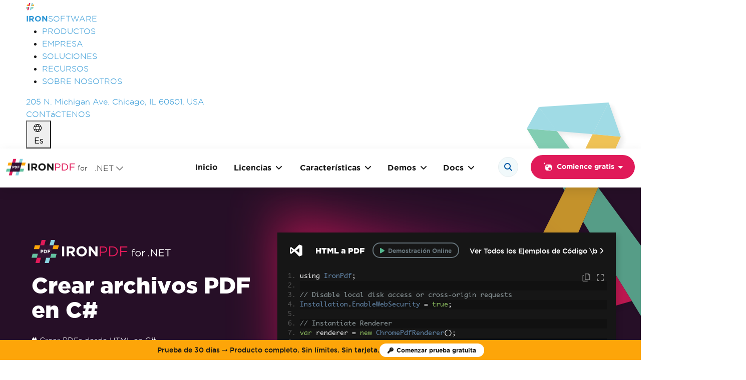

--- FILE ---
content_type: text/html; charset=utf-8
request_url: https://ironpdf.com/es/use-case/create-pdf-file-csharp/
body_size: 85409
content:
<!DOCTYPE html><html lang="es"><head><meta charset="utf-8"><meta http-equiv="X-UA-Compatible" content="IE=edge"><meta name="viewport" content="width=device-width,initial-scale=1"><title>Crear PDF C# | IronPDF</title><meta name="description" content="Crear PDFs desde HTML en aplicaciones C# .NET"><meta name="keywords" content="crear pdf c#,ironpdf c# tutorial,generación de PDF en c#,generar pdf desde html c#,biblioteca de PDF c#,características de ironpdf"><meta itemprop="datePublished" content="2021-07-08"><meta property="article:published_time" content="2021-07-08T00:00:00Z"><meta itemprop="dateModified" content="2025-08-21"><meta property="article:modified_time" content="2025-08-21T00:00:00Z"><meta name="ic:lsi-keywords" content="instalación de paquetes NuGet,Conversión de HTML a PDF en C#,biblioteca IronPDF,renderizado de PDF C#,Extracción de contenido de PDF,manipulación de metadatos PDF,conversión de ASPX a PDF,Firmas digitales en PDF,Creación de formularios PDF en C#,IronPDF API,Manipulación de texto e imágenes en PDFs,Encabezados y pies de página PDF,Programación en C# para PDF,Desarrollo de software con IronPDF,edición de PDF,Ejemplos de código en C# para PDF,soporte y documentación de IronPDF,eficiencia en la generación de PDFs,Agua de marca en PDF"><meta name="ic:summary" content="El art&iacute;culo &quot;Crear PDF C# | IronPDF&quot; proporciona una gu&iacute;a completa sobre la generaci&oacute;n de documentos PDF utilizando el lenguaje de programaci&oacute;n C#, particularmente a trav&eacute;s de la biblioteca IronPDF. C# es ampliamente utilizado para la creaci&oacute;n de PDF debido a su versatilidad y control sobre la salida de documentos. Iron Software simplifica este proceso con la herramienta IronPDF, que permite a los usuarios crear y editar PDFs f&aacute;cilmente, incluso para aquellos que no est&aacute;n familiarizados con C#. El art&iacute;culo detalla los pasos para descargar IronPDF desde NuGet y enfatiza la exploraci&oacute;n de sus caracter&iacute;sticas para una creaci&oacute;n de PDF eficiente. IronPDF permite la conversi&oacute;n de HTML, URLs, ASPX e im&aacute;genes en PDFs. Tambi&eacute;n ofrece caracter&iacute;sticas avanzadas como la extracci&oacute;n de contenido, encabezados y pies de p&aacute;gina precisos, y control total sobre texto e im&aacute;genes. El art&iacute;culo proporciona un fragmento de c&oacute;digo de ejemplo en C# que demuestra c&oacute;mo convertir contenido HTML en un archivo PDF usando IronPDF. Se anima a los usuarios a probar y modificar el c&oacute;digo para adaptarlo a sus necesidades. Adem&aacute;s, IronPDF admite la adici&oacute;n de metadatos, estampados, marcas de agua y firmas digitales a PDFs, mejorando la funcionalidad del documento. Confiado por millones de desarrolladores, IronPDF es gratuito para descargar y ofrece soporte para usuarios que enfrentan problemas. El art&iacute;culo concluye invitando a los usuarios a explorar las capacidades de IronPDF para sus necesidades de creaci&oacute;n de PDF."><meta name="ic:topics" content="Programación en C#,Desarrollo en .NET,Generación de PDF,IronPDF,Conversión de HTML a PDF,Paquetes NuGet,Herramientas de Desarrollo de Software,Gestión de Documentos"><meta name="ic:hash" content="d0ee32ff1608770335e02ea774b35ae8"><meta property="og:title" content="Crear PDF C# | IronPDF"><meta property="og:type" content="website"><meta property="og:description" content="Crear PDFs desde HTML en aplicaciones C# .NET"><meta property="og:image" content="https://ironpdf.com/img/social/share_images/IronPDF-NET.png"><meta property="og:url" content="https://ironpdf.com/es/use-case/create-pdf-file-csharp/"><meta name="twitter:card" content="summary_large_image"><link href="https://ironpdf.com/es/use-case/create-pdf-file-csharp/" rel="canonical"><link href="/img/favicon/iron-software-favicon.png" rel="icon" type="image/png"><meta name="facebook-domain-verification" content="bk4kxwfeh54gte5lvdggc3875bi36h"><script id="global-settings" type="application/json">{
        "gtag": "G-E7K1PD0VZ3",
        "tagmanager": "GTM-KRJH222",
        "vwo": "460839",
        "algolia": {"applicationId":"4S8YCFXKT5","apiKey":"ec878b51c06a7d5fbb7aab95991ab432","indexName":"ironpdf","inputPlaceholder":"Busque en la API, ejemplos de c\u00f3digo y tutoriales","searchText":"Buscar","boostedResult":"Este ser\u00e1 el art\u00edculo m\u00e1s \u00fatil","searchShortCut":["Ctrl","K"],"categories":[{"key":"Best match","title":"Mejor opci\u00f3n","iconClass":null,"color":null},{"key":"Code Examples","title":"Ejemplos de C\u00f3digo","iconClass":"fas fa-code","color":"#2A95D5"},{"key":"Products","title":"Productos","iconClass":"fas fa-bookmark","color":"#E01A59"},{"key":"Get Started","title":"Comenzar","iconClass":"fas fa-rocket","color":"#2A95D5"},{"key":"Tutorials","title":"Tutoriales","iconClass":"fas fa-graduation-cap","color":"#FDA509"},{"key":"How-Tos","title":"Gu\u00edas","iconClass":"fa-regular fa-book","color":"#63C1A0"},{"key":"Languages","title":"Idiomas","iconClass":"fas fa-globe-americas","color":"#2A95D5"},{"key":"Licensing","title":"Licencias","iconClass":"fas fa-shopping-cart","color":"#E01A59"},{"key":"API Reference","title":"Referencia API","iconClass":"fas fa-bookmark","color":"#89D3DF"},{"key":"Features","title":"Caracter\u00edsticas","iconClass":"fas fa-bookmark","color":"#63C1A0"},{"key":"Support","title":"Soporte","iconClass":"fas fa-info-circle","color":"#2A95D5"},{"key":"Blog","title":"Blog","iconClass":"fa-regular fa-file","color":"#15aabf"},{"key":"Troubleshooting","title":"Soluci\u00f3n de Problemas","iconClass":"fas fa-wrench","color":"#15aabf"},{"key":"Product Updates","title":"Actualizaciones de Producto","iconClass":"fa-solid fa-rotate","color":"#146ebe","class":"bottom_separator"}],"previewEnabled":false,"categorySortingEnabled":false,"breadcrubmsEnabled":true,"searchResultLimit":10,"breadcrumbs":[{"title":"IronPDF","url":"/"},{"title":"Licencias","url":"/licensing/"},{"title":"Docs","url":"/docs/"},{"title":"Ejemplos de C\u00f3digo","url":"/examples/using-html-to-create-a-pdf/"},{"title":"Tutoriales","url":"/tutorials/html-to-pdf/"},{"title":"Gu\u00edas","url":"how-to/create-new-pdfs/"},{"title":"Referencia API","url":"/object-reference/api/"},{"title":"Soporte","url":"https://ironsoftware.com/contact-us/"},{"title":"IronOCR","url":"https://ironsoftware.com/csharp/ocr/"},{"title":"IronBarcode","url":"https://ironsoftware.com/csharp/barcode/"},{"title":"IronXL","url":"https://ironsoftware.com/csharp/excel/"},{"title":"IronWebScraper","url":"https://ironsoftware.com/csharp/webscraper/"},{"title":"Iron Software","url":"https://ironsoftware.com/"},{"title":"Productos","url":"https://ironsoftware.com/"}],"noResults":{"message":"No hay resultados para <strong>&ldquo;{query}&rdquo;</strong>.","icon":"/img/svgs/search-no-results.svg","alt":"\u00cdcono de mensaje"},"error":{"message":"Algo sali\u00f3 mal. Escribe de nuevo.","icon":"/img/svgs/search-no-results.svg","alt":"\u00cdcono de mensaje"}},
        "algoliaSrc": "/es/front/js/search-insights-2.2.1.js",
        "clarity": "cximmak38b",
        "hubspot": "22630553",
        "linkedin": "3596380",
        "reddit": "a2_elm1nk5u7x6c",
        "facebook": "1237155550164677"
    }</script><script id="bootstrap-autoloader-imports" type="importmap">{ "imports": { "@popperjs/core": "/es/front/js/popper/index.js" } }</script><script data-should-inline="true" data-script-src="/var/www/ironpdf.com/es/front/js/iron.priority.js">const beginTS=performance.now();function debug(){var url=new URL(window.location.href);return(typeof IRON!='undefined'&&IRON.debug)||(url.host!="ironpdf.com"&&url.host!="ironsoftware.com")||window.localStorage.getItem("debugMode")}
function logMsg(level,...data){if(!console[level]||!["log","info","warn","error","debug"].includes(level))return;const time=parseFloat(performance.now()-beginTS).toFixed(3);data.unshift("[IRON]\t");data.push(`\tTime (ms): ${time}`);if(debug())console[level](...data);}(function(){function fire(){document.removeEventListener("pointerdown",fire);document.removeEventListener("keydown",fire);document.removeEventListener("touchstart",fire);document.dispatchEvent(new CustomEvent("pt:first-interaction"))}
document.addEventListener("pointerdown",fire,{once:!0});document.addEventListener("keydown",fire,{once:!0});document.addEventListener("touchstart",fire,{once:!0});document.addEventListener("thirdPartyScriptLoaded",(event)=>{window.__initedTrackers=window.__initedTrackers||{};window.__initedTrackers[event.detail.scriptName]=!0})})();function getEnvironment(){var url=new URL(window.location.href);if(url.host==="ironpdf.com"||url.host==="ironsoftware.com"){return"production"}else if(url.host==="ironpdf-staging.web.app"||url.host==="ironsoftware-staging.web.app"){return"staging"}else if(url.host==="test.ironpdf.com"||url.host==="test.ironsoftware.com"){return"test"}else{return"local"}}
function isProductionEnvironment(){return getEnvironment()==="production"}
function isStagingEnvironment(){return getEnvironment()==="staging"}
function getCurrentLanguageCode(){$htmlDocLang=document.getElementsByTagName('html')[0]?.getAttribute('lang')??'en';return $htmlDocLang}
function available(type,callback,ctx=window,timeout=-1,predicate=null){const t0=performance.now();let frameId=null;const ok=()=>!!ctx[type]&&(predicate&&typeof predicate==='function'?predicate():!0);const cancelPoll=()=>{if(frameId)cancelAnimationFrame(frameId);};const exists=()=>{cancelPoll();document.fireCustomEvent("objectAvailable",{type:type});callback()}
const poll=()=>{if(ok()){exists();return}
if(timeout!=-1&&performance.now()-t0>timeout){cancelPoll();logMsg('warn',`[available] Timeout waiting for ${type}`);return}
frameId=requestAnimationFrame(poll)}
if(ok())return exists();frameId=requestAnimationFrame(poll)}
function waitUntil(tests,callback,timeout=-1){if(!Array.isArray(tests)||typeof callback!='function')return;const t0=performance.now();let raf=null;const cancelPoll=()=>{if(raf)cancelAnimationFrame(raf);};const check=()=>tests.every(test=>test());const poll=(ts)=>{if(check()){cancelPoll();return callback()}
if(timeout!=-1&&ts-t0>timeout){cancelPoll();logMsg('warn',`[waitUntil] Timeout after ${timeout} milliseconds waiting for test predicates to return true`);return}
raf=requestAnimationFrame(poll)}
poll(t0)}
function ready(callback){if(isDOMContentFullyLoaded()){callback()}else{document.addEventListener("DOMContentLoaded",callback)}}
function dispatchCustomEvent(eventName,eventData=null,debug=!1){var customEvent=new CustomEvent(eventName,eventData?{detail:eventData}:null);document.dispatchEvent(customEvent);if(debug||window.debug()){logMsg("log",eventName+" event fired!")}}
document.fireCustomEvent=dispatchCustomEvent;function trackerLoaded(key){return window.__pixelRegistry&&window.__pixelRegistry[key]}
function trackerInitialized(key){return window.__initedTrackers&&window.__initedTrackers[key]}
function loadTrackerOnce(key,testFn,loaderFn,maxWait=1500){window.__pixelRegistry=window.__pixelRegistry||{};const start=performance.now();(function loop(){if(window.__pixelRegistry[key]||testFn())return;if(performance.now()-start>maxWait){loaderFn();window.__pixelRegistry[key]=!0;return}
requestAnimationFrame(loop)})()}
function loadTracker(source,attrs=[]){const s=document.createElement('script');s.src=source;if(!('async' in attrs)){s.async=!0}
if(attrs){var attrKeys=Object.keys(attrs)
for(const k of attrKeys){s.setAttribute(k,attrs[k])}}
document.head.appendChild(s);if(debug()){s.onload=function(){logMsg("log","loadTracker: Tracking script '"+source+"' loaded successfully!")}}
return s}
function isFastSpringPage(){return/\/(licensing|suite)(\/(extensions|upgrades))?/i.test(location.pathname)}
function isDOMContentFullyLoaded(){return document.readyState==='interactive'||document.readyState==='complete'}
const isDOMReady=()=>isDOMContentFullyLoaded();function mockFunctions(methods=[],obj=typeof window!=="undefined"?window:globalThis){const queue=[];const api={queue,replay(impl){for(const[method,args]of queue){if(!impl[method])continue;impl[method](...args)}}};for(const method of methods){if(typeof obj[method]==='undefined'){obj[method]=(...args)=>queue.push([method,args])}else if(debug()){console.warn(`Skipping ${method} — already defined on target object.`)}}
return api}
const modalRequests=mockFunctions(["setupModalPopup","importModal","lazyLoadHubSpotForm","embedHubspotForm","embedCustomHubspotForm","setupModalPopupWithHubSpotForm"]);function afterFirstPaint(callback,timeout=2500){if('requestIdleCallback' in window){requestIdleCallback(callback,{timeout:timeout})}else{requestAnimationFrame(()=>requestAnimationFrame(callback))}}
function afterLCP(callback){let to=null;let execed=!1;const run=()=>{if(to!==null){clearTimeout(to);to=null}
if(execed)return;execed=!0;if('requestIdleCallback' in window){window.requestIdleCallback(callback,{timeout:3000})}else{setTimeout(callback,0)}};const rFP=()=>{if(document.isDOMReady()){afterFirstPaint(run)}else{addEventListener('load',()=>afterFirstPaint(run),{once:!0})}}
if(!('PerformanceObserver' in window)){logMsg("warning","[afterLCP]","PerformanceObserver NOT supported (likely macOS?), falling back to after FP execution.");rFP()}else{try{const po=new PerformanceObserver((list,obs)=>{const last=list.getEntries().pop();if(last){obs.disconnect();run()}});po.observe({type:'largest-contentful-paint',buffered:!0})}catch{rFP()}}
to=setTimeout(function(){logMsg("warning","[afterLCP]","Timeout after 5000 milliseconds of waiting.");run()},5000)}
async function scheduleBackground(callback){if(window.scheduler?.postTask){await scheduler.postTask(callback,{priority:'background'})}else{afterFirstPaint(callback)}}
function getQueryParam(param){const query=window.location.search.substring(1);const vars=query.split('&');for(let i=0;i<vars.length;i++){const pair=vars[i].split('=');if(decodeURIComponent(pair[0])===param){return decodeURIComponent(pair[1]||'')}}
return null}(function(){window.mobileCheck=function(){if(navigator.userAgentData&&typeof navigator.userAgentData.mobile==='boolean'){return navigator.userAgentData.mobile}
const ua=navigator.userAgent||navigator.vendor||window.opera;return/android|iphone|ipad|ipod|blackberry|iemobile|kindle|mobile/i.test(ua)};window.botCheck=function(){const ua=navigator.userAgent||navigator.vendor||window.opera;return/(bot|crawler|spider|crawling|robot|googlebot|bingbot|slurp|duckduckbot|baiduspider|yandexbot|facebot|embed|preview|HeadlessChrome|phantomjs|puppeteer|lighthouse)/i.test(ua)};window.deviceDimensionType=function(){const width=document.documentElement.clientWidth;if(width<768)return"mobile";if(width>=768&&width<1024)return"tablet";return"desktop"}
window.isLikelyBot=function(){return(window.botCheck()||navigator.webdriver===!0||!('onscroll' in window)||!('onmousemove' in window))};window.deviceProfile=function(){const width=document.documentElement.clientWidth;const height=document.documentElement.clientHeight;const dimension=window.deviceDimensionType();const is_mobile_ua=mobileCheck();const is_known_bot=botCheck();const is_headless_bot=isLikelyBot();return{viewport:{width,height,dimensionType:dimension},userAgent:navigator.userAgent||null,mobileCheck:is_mobile_ua,botCheck:is_known_bot,isLikelyBot:is_headless_bot,isMobileViewport:dimension==="mobile",isTabletViewport:dimension==="tablet",isDesktopViewport:dimension==="desktop",isProbablyHuman:!is_known_bot&&!is_headless_bot}};window.isMobile=window.mobileCheck();window.isBot=window.botCheck();window.likelyBot=window.isLikelyBot();window.isMac=/Mac|iPhone|iPad|iPod/.test(navigator.platform);window.deviceDetails=window.deviceProfile();function setDeviceDetails(){let newDeviceDetails=window.deviceProfile();if(window.deviceDetails.viewport.dimensionType!==newDeviceDetails.viewport.dimensionType){document.fireCustomEvent("dimensionTypeChange",{dimensionType:newDeviceDetails.viewport.dimensionType,lastDimensionType:window.deviceDetails.viewport.dimensionType});window.deviceDetails=newDeviceDetails}
window.isMobileDimension=window.deviceDetails.isMobileViewport;window.isTabletDimension=window.deviceDetails.isTabletViewport;window.isDesktopDimension=window.deviceDetails.isDesktopViewport}
let resizeTimeout=null;window.addEventListener("resize",()=>{if(resizeTimeout)clearTimeout(resizeTimeout);resizeTimeout=setTimeout(setDeviceDetails,150)});setDeviceDetails();if(window.userAgentData?.mobile&&(window.navigator.maxTouchPoints>0||'ontouchstart' in window||window.DocumentTouch&&document instanceof DocumentTouch)){requestAnimationFrame(()=>requestAnimationFrame(()=>{document.body.setAttribute("data-is-mobile","true")}))}})()</script><script data-should-inline="true" data-script-src="/var/www/ironpdf.com/es/front/js/iron.performance.js">if(debug()&&window.localStorage.getItem("trackPerformance")){try{new PerformanceObserver(list=>{for(const e of list.getEntries()){logMsg('warn','[PERFORMANCE]','[LongTask]',Math.round(e.duration)+'ms',e.toJSON?.().attribution||e.attribution||e)}}).observe({type:'longtask',buffered:!0});new PerformanceObserver(list=>{for(const e of list.getEntries()){if(e.duration>50){logMsg('warn','[PERFORMANCE]','[LongEvent]',e.name,Math.round(e.duration)+'ms',{target:e.target?.id||e.target?.className||e.target?.nodeName,start:e.startTime|0})}}}).observe({type:'event',buffered:!0,durationThreshold:16})}catch{}(()=>{const reads=['offsetWidth','offsetHeight','offsetTop','offsetLeft','clientWidth','clientHeight'];let wrote=!1,raf=0;const markWrite=()=>{wrote=!0;if(!raf)raf=requestAnimationFrame(()=>{wrote=!1;raf=0})};const setProp=CSSStyleDeclaration.prototype.setProperty;CSSStyleDeclaration.prototype.setProperty=function(k,v,p){markWrite();return setProp.call(this,k,v,p)};const _gbcr=Element.prototype.getBoundingClientRect;Element.prototype.getBoundingClientRect=function(...a){if(wrote)logMsg('warn','[PERFORMANCE]','READ-AFTER-WRITE gbcr',this);return _gbcr.apply(this,a)};for(const p of reads){const d=Object.getOwnPropertyDescriptor(Element.prototype,p)||Object.getOwnPropertyDescriptor(HTMLElement.prototype,p);if(!d?.get)continue;Object.defineProperty(Element.prototype,p,{get(){if(wrote)logMsg('warn','[PERFORMANCE]',`READ-AFTER-WRITE ${p}`,this);return d.get.call(this)}})}})();(function(){const html=document.documentElement;const _add=DOMTokenList.prototype.add;DOMTokenList.prototype.add=function(...tokens){if(this===html.classList&&tokens.includes('hs-messages-mobile')){console.warn('[Trap] hs-messages-mobile added @',Math.round(performance.now()),'ms');console.trace()}
return _add.apply(this,tokens)};const desc=Object.getOwnPropertyDescriptor(Element.prototype,'className');Object.defineProperty(Element.prototype,'className',{...desc,set(v){if(this===html&&/\bhs-messages-mobile\b/.test(v)){console.warn('[Trap] hs-messages-mobile set via className @',Math.round(performance.now()),'ms');console.trace()}
return desc.set.call(this,v)}});new MutationObserver((muts)=>{muts.forEach(m=>{if(m.target===html&&html.classList.contains('hs-messages-mobile')){console.warn('[Trap] hs-messages-mobile via mutation @',Math.round(performance.now()),'ms');console.trace()}})}).observe(html,{attributes:!0,attributeFilter:['class']})})()}</script><style media="all" data-stylesheet-href="/es/front/css/bootstrap/base.css?v=1768320424">:root,[data-bs-theme=light]{--bs-blue:#0d6efd;--bs-indigo:#6610f2;--bs-purple:#6f42c1;--bs-pink:#d63384;--bs-red:#dc3545;--bs-orange:#fd7e14;--bs-yellow:#ffc107;--bs-green:#198754;--bs-teal:#20c997;--bs-cyan:#0dcaf0;--bs-black:#000;--bs-white:#fff;--bs-gray:#6c757d;--bs-gray-dark:#343a40;--bs-gray-100:#f8f9fa;--bs-gray-200:#e9ecef;--bs-gray-300:#dee2e6;--bs-gray-400:#ced4da;--bs-gray-500:#adb5bd;--bs-gray-600:#6c757d;--bs-gray-700:#495057;--bs-gray-800:#343a40;--bs-gray-900:#212529;--bs-primary:#0d6efd;--bs-secondary:#6c757d;--bs-success:#198754;--bs-info:#0dcaf0;--bs-warning:#ffc107;--bs-danger:#dc3545;--bs-light:#f8f9fa;--bs-dark:#212529;--bs-primary-rgb:13, 110, 253;--bs-secondary-rgb:108, 117, 125;--bs-success-rgb:25, 135, 84;--bs-info-rgb:13, 202, 240;--bs-warning-rgb:255, 193, 7;--bs-danger-rgb:220, 53, 69;--bs-light-rgb:248, 249, 250;--bs-dark-rgb:33, 37, 41;--bs-primary-text-emphasis:rgb(5.2, 44, 101.2);--bs-secondary-text-emphasis:rgb(43.2, 46.8, 50);--bs-success-text-emphasis:rgb(10, 54, 33.6);--bs-info-text-emphasis:rgb(5.2, 80.8, 96);--bs-warning-text-emphasis:rgb(102, 77.2, 2.8);--bs-danger-text-emphasis:rgb(88, 21.2, 27.6);--bs-light-text-emphasis:#495057;--bs-dark-text-emphasis:#495057;--bs-primary-bg-subtle:rgb(206.6, 226, 254.6);--bs-secondary-bg-subtle:rgb(225.6, 227.4, 229);--bs-success-bg-subtle:rgb(209, 231, 220.8);--bs-info-bg-subtle:rgb(206.6, 244.4, 252);--bs-warning-bg-subtle:rgb(255, 242.6, 205.4);--bs-danger-bg-subtle:rgb(248, 214.6, 217.8);--bs-light-bg-subtle:rgb(251.5, 252, 252.5);--bs-dark-bg-subtle:#ced4da;--bs-primary-border-subtle:rgb(158.2, 197, 254.2);--bs-secondary-border-subtle:rgb(196.2, 199.8, 203);--bs-success-border-subtle:rgb(163, 207, 186.6);--bs-info-border-subtle:rgb(158.2, 233.8, 249);--bs-warning-border-subtle:rgb(255, 230.2, 155.8);--bs-danger-border-subtle:rgb(241, 174.2, 180.6);--bs-light-border-subtle:#e9ecef;--bs-dark-border-subtle:#adb5bd;--bs-white-rgb:255, 255, 255;--bs-black-rgb:0, 0, 0;--bs-font-sans-serif:system-ui, -apple-system, "Segoe UI", Roboto, "Helvetica Neue", "Noto Sans", "Liberation Sans", Arial, sans-serif, "Apple Color Emoji", "Segoe UI Emoji", "Segoe UI Symbol", "Noto Color Emoji";--bs-font-monospace:SFMono-Regular, Menlo, Monaco, Consolas, "Liberation Mono", "Courier New", monospace;--bs-gradient:linear-gradient(180deg, rgba(255, 255, 255, 0.15), rgba(255, 255, 255, 0));--bs-body-font-family:var(--bs-font-sans-serif);--bs-body-font-size:1rem;--bs-body-font-weight:400;--bs-body-line-height:1.5;--bs-body-color:#212529;--bs-body-color-rgb:33, 37, 41;--bs-body-bg:#fff;--bs-body-bg-rgb:255, 255, 255;--bs-emphasis-color:#000;--bs-emphasis-color-rgb:0, 0, 0;--bs-secondary-color:rgba(33, 37, 41, 0.75);--bs-secondary-color-rgb:33, 37, 41;--bs-secondary-bg:#e9ecef;--bs-secondary-bg-rgb:233, 236, 239;--bs-tertiary-color:rgba(33, 37, 41, 0.5);--bs-tertiary-color-rgb:33, 37, 41;--bs-tertiary-bg:#f8f9fa;--bs-tertiary-bg-rgb:248, 249, 250;--bs-heading-color:inherit;--bs-link-color:#0d6efd;--bs-link-color-rgb:13, 110, 253;--bs-link-decoration:underline;--bs-link-hover-color:rgb(10.4, 88, 202.4);--bs-link-hover-color-rgb:10, 88, 202;--bs-code-color:#d63384;--bs-highlight-color:#212529;--bs-highlight-bg:rgb(255, 242.6, 205.4);--bs-border-width:1px;--bs-border-style:solid;--bs-border-color:#dee2e6;--bs-border-color-translucent:rgba(0, 0, 0, 0.175);--bs-border-radius:0.375rem;--bs-border-radius-sm:0.25rem;--bs-border-radius-lg:0.5rem;--bs-border-radius-xl:1rem;--bs-border-radius-xxl:2rem;--bs-border-radius-2xl:var(--bs-border-radius-xxl);--bs-border-radius-pill:50rem;--bs-box-shadow:0 0.5rem 1rem rgba(0, 0, 0, 0.15);--bs-box-shadow-sm:0 0.125rem 0.25rem rgba(0, 0, 0, 0.075);--bs-box-shadow-lg:0 1rem 3rem rgba(0, 0, 0, 0.175);--bs-box-shadow-inset:inset 0 1px 2px rgba(0, 0, 0, 0.075);--bs-focus-ring-width:0.25rem;--bs-focus-ring-opacity:0.25;--bs-focus-ring-color:rgba(13, 110, 253, 0.25);--bs-form-valid-color:#198754;--bs-form-valid-border-color:#198754;--bs-form-invalid-color:#dc3545;--bs-form-invalid-border-color:#dc3545}[data-bs-theme=dark]{color-scheme:dark;--bs-body-color:#dee2e6;--bs-body-color-rgb:222, 226, 230;--bs-body-bg:#212529;--bs-body-bg-rgb:33, 37, 41;--bs-emphasis-color:#fff;--bs-emphasis-color-rgb:255, 255, 255;--bs-secondary-color:rgba(222, 226, 230, 0.75);--bs-secondary-color-rgb:222, 226, 230;--bs-secondary-bg:#343a40;--bs-secondary-bg-rgb:52, 58, 64;--bs-tertiary-color:rgba(222, 226, 230, 0.5);--bs-tertiary-color-rgb:222, 226, 230;--bs-tertiary-bg:rgb(42.5, 47.5, 52.5);--bs-tertiary-bg-rgb:43, 48, 53;--bs-primary-text-emphasis:rgb(109.8, 168, 253.8);--bs-secondary-text-emphasis:rgb(166.8, 172.2, 177);--bs-success-text-emphasis:rgb(117, 183, 152.4);--bs-info-text-emphasis:rgb(109.8, 223.2, 246);--bs-warning-text-emphasis:rgb(255, 217.8, 106.2);--bs-danger-text-emphasis:rgb(234, 133.8, 143.4);--bs-light-text-emphasis:#f8f9fa;--bs-dark-text-emphasis:#dee2e6;--bs-primary-bg-subtle:rgb(2.6, 22, 50.6);--bs-secondary-bg-subtle:rgb(21.6, 23.4, 25);--bs-success-bg-subtle:rgb(5, 27, 16.8);--bs-info-bg-subtle:rgb(2.6, 40.4, 48);--bs-warning-bg-subtle:rgb(51, 38.6, 1.4);--bs-danger-bg-subtle:rgb(44, 10.6, 13.8);--bs-light-bg-subtle:#343a40;--bs-dark-bg-subtle:#1a1d20;--bs-primary-border-subtle:rgb(7.8, 66, 151.8);--bs-secondary-border-subtle:rgb(64.8, 70.2, 75);--bs-success-border-subtle:rgb(15, 81, 50.4);--bs-info-border-subtle:rgb(7.8, 121.2, 144);--bs-warning-border-subtle:rgb(153, 115.8, 4.2);--bs-danger-border-subtle:rgb(132, 31.8, 41.4);--bs-light-border-subtle:#495057;--bs-dark-border-subtle:#343a40;--bs-heading-color:inherit;--bs-link-color:rgb(109.8, 168, 253.8);--bs-link-hover-color:rgb(138.84, 185.4, 254.04);--bs-link-color-rgb:110, 168, 254;--bs-link-hover-color-rgb:139, 185, 254;--bs-code-color:rgb(230.4, 132.6, 181.2);--bs-highlight-color:#dee2e6;--bs-highlight-bg:rgb(102, 77.2, 2.8);--bs-border-color:#495057;--bs-border-color-translucent:rgba(255, 255, 255, 0.15);--bs-form-valid-color:rgb(117, 183, 152.4);--bs-form-valid-border-color:rgb(117, 183, 152.4);--bs-form-invalid-color:rgb(234, 133.8, 143.4);--bs-form-invalid-border-color:rgb(234, 133.8, 143.4)}*,*::before,*::after{box-sizing:border-box}@media(prefers-reduced-motion:no-preference){:root{scroll-behavior:smooth}}body{margin:0;font-family:var(--bs-body-font-family);font-size:var(--bs-body-font-size);font-weight:var(--bs-body-font-weight);line-height:var(--bs-body-line-height);color:var(--bs-body-color);text-align:var(--bs-body-text-align);background-color:var(--bs-body-bg);-webkit-text-size-adjust:100%;-webkit-tap-highlight-color:#fff0}hr{margin:1rem 0;color:inherit;border:0;border-top:var(--bs-border-width) solid;opacity:.25}h6,.h6,h5,.h5,h4,.h4,h3,.h3,h2,.h2,h1,.h1{margin-top:0;margin-bottom:.5rem;font-weight:500;line-height:1.2;color:var(--bs-heading-color)}h1,.h1{font-size:calc(1.375rem + 1.5vw)}@media(min-width:1200px){h1,.h1{font-size:2.5rem}}h2,.h2{font-size:calc(1.325rem + 0.9vw)}@media(min-width:1200px){h2,.h2{font-size:2rem}}h3,.h3{font-size:calc(1.3rem + 0.6vw)}@media(min-width:1200px){h3,.h3{font-size:1.75rem}}h4,.h4{font-size:calc(1.275rem + 0.3vw)}@media(min-width:1200px){h4,.h4{font-size:1.5rem}}h5,.h5{font-size:1.25rem}h6,.h6{font-size:1rem}p{margin-top:0;margin-bottom:1rem}abbr[title]{text-decoration:underline dotted;cursor:help;text-decoration-skip-ink:none}address{margin-bottom:1rem;font-style:normal;line-height:inherit}ol,ul{padding-left:2rem}ol,ul,dl{margin-top:0;margin-bottom:1rem}ol ol,ul ul,ol ul,ul ol{margin-bottom:0}dt{font-weight:700}dd{margin-bottom:.5rem;margin-left:0}blockquote{margin:0 0 1rem}b,strong{font-weight:bolder}small,.small{font-size:.875em}mark,.mark{padding:.1875em;color:var(--bs-highlight-color);background-color:var(--bs-highlight-bg)}sub,sup{position:relative;font-size:.75em;line-height:0;vertical-align:baseline}sub{bottom:-.25em}sup{top:-.5em}a{color:rgba(var(--bs-link-color-rgb),var(--bs-link-opacity,1));text-decoration:underline}a:hover{--bs-link-color-rgb:var(--bs-link-hover-color-rgb)}a:not([href]):not([class]),a:not([href]):not([class]):hover{color:inherit;text-decoration:none}pre,code,kbd,samp{font-family:var(--bs-font-monospace);font-size:1em}pre{display:block;margin-top:0;margin-bottom:1rem;overflow:auto;font-size:.875em}pre code{font-size:inherit;color:inherit;word-break:normal}code{font-size:.875em;color:var(--bs-code-color);word-wrap:break-word}a>code{color:inherit}kbd{padding:.1875rem .375rem;font-size:.875em;color:var(--bs-body-bg);background-color:var(--bs-body-color);border-radius:.25rem}kbd kbd{padding:0;font-size:1em}figure{margin:0 0 1rem}img,svg{vertical-align:middle}table{caption-side:bottom;border-collapse:collapse}caption{padding-top:.5rem;padding-bottom:.5rem;color:var(--bs-secondary-color);text-align:left}th{text-align:inherit;text-align:-webkit-match-parent}thead,tbody,tfoot,tr,td,th{border-color:inherit;border-style:solid;border-width:0}label{display:inline-block}button{border-radius:0}button:focus:not(:focus-visible){outline:0}input,button,select,optgroup,textarea{margin:0;font-family:inherit;font-size:inherit;line-height:inherit}button,select{text-transform:none}[role=button]{cursor:pointer}select{word-wrap:normal}select:disabled{opacity:1}[list]:not([type=date]):not([type=datetime-local]):not([type=month]):not([type=week]):not([type=time])::-webkit-calendar-picker-indicator{display:none!important}button,[type=button],[type=reset],[type=submit]{-webkit-appearance:button}button:not(:disabled),[type=button]:not(:disabled),[type=reset]:not(:disabled),[type=submit]:not(:disabled){cursor:pointer}::-moz-focus-inner{padding:0;border-style:none}textarea{resize:vertical}fieldset{min-width:0;padding:0;margin:0;border:0}legend{float:left;width:100%;padding:0;margin-bottom:.5rem;line-height:inherit;font-size:calc(1.275rem + 0.3vw)}@media(min-width:1200px){legend{font-size:1.5rem}}legend+*{clear:left}::-webkit-datetime-edit-fields-wrapper,::-webkit-datetime-edit-text,::-webkit-datetime-edit-minute,::-webkit-datetime-edit-hour-field,::-webkit-datetime-edit-day-field,::-webkit-datetime-edit-month-field,::-webkit-datetime-edit-year-field{padding:0}::-webkit-inner-spin-button{height:auto}[type=search]{-webkit-appearance:textfield;outline-offset:-2px}::-webkit-search-decoration{-webkit-appearance:none}::-webkit-color-swatch-wrapper{padding:0}::file-selector-button{font:inherit;-webkit-appearance:button}output{display:inline-block}iframe{border:0}summary{display:list-item;cursor:pointer}progress{vertical-align:baseline}[hidden]{display:none!important}.lead{font-size:1.25rem;font-weight:300}.display-1{font-weight:300;line-height:1.2;font-size:calc(1.625rem + 4.5vw)}@media(min-width:1200px){.display-1{font-size:5rem}}.display-2{font-weight:300;line-height:1.2;font-size:calc(1.575rem + 3.9vw)}@media(min-width:1200px){.display-2{font-size:4.5rem}}.display-3{font-weight:300;line-height:1.2;font-size:calc(1.525rem + 3.3vw)}@media(min-width:1200px){.display-3{font-size:4rem}}.display-4{font-weight:300;line-height:1.2;font-size:calc(1.475rem + 2.7vw)}@media(min-width:1200px){.display-4{font-size:3.5rem}}.display-5{font-weight:300;line-height:1.2;font-size:calc(1.425rem + 2.1vw)}@media(min-width:1200px){.display-5{font-size:3rem}}.display-6{font-weight:300;line-height:1.2;font-size:calc(1.375rem + 1.5vw)}@media(min-width:1200px){.display-6{font-size:2.5rem}}.list-unstyled{padding-left:0;list-style:none}.list-inline{padding-left:0;list-style:none}.list-inline-item{display:inline-block}.list-inline-item:not(:last-child){margin-right:.5rem}.initialism{font-size:.875em;text-transform:uppercase}.blockquote{margin-bottom:1rem;font-size:1.25rem}.blockquote>:last-child{margin-bottom:0}.blockquote-footer{margin-top:-1rem;margin-bottom:1rem;font-size:.875em;color:#6c757d}.blockquote-footer::before{content:"— "}.container,.container-fluid,.container-xxl,.container-xl,.container-lg,.container-md,.container-sm{--bs-gutter-x:1.5rem;--bs-gutter-y:0;width:100%;padding-right:calc(var(--bs-gutter-x)*.5);padding-left:calc(var(--bs-gutter-x)*.5);margin-right:auto;margin-left:auto}@media(min-width:576px){.container-sm,.container{max-width:540px}}@media(min-width:768px){.container-md,.container-sm,.container{max-width:720px}}@media(min-width:992px){.container-lg,.container-md,.container-sm,.container{max-width:960px}}@media(min-width:1200px){.container-xl,.container-lg,.container-md,.container-sm,.container{max-width:1140px}}@media(min-width:1400px){.container-xxl,.container-xl,.container-lg,.container-md,.container-sm,.container{max-width:1320px}}:root{--bs-breakpoint-xs:0;--bs-breakpoint-sm:576px;--bs-breakpoint-md:768px;--bs-breakpoint-lg:992px;--bs-breakpoint-xl:1200px;--bs-breakpoint-xxl:1400px}.row{--bs-gutter-x:1.5rem;--bs-gutter-y:0;display:flex;flex-wrap:wrap;margin-top:calc(-1*var(--bs-gutter-y));margin-right:calc(-0.5*var(--bs-gutter-x));margin-left:calc(-0.5*var(--bs-gutter-x))}.row>*{flex-shrink:0;width:100%;max-width:100%;padding-right:calc(var(--bs-gutter-x)*.5);padding-left:calc(var(--bs-gutter-x)*.5);margin-top:var(--bs-gutter-y)}.col{flex:1 0 0%}.row-cols-auto>*{flex:0 0 auto;width:auto}.row-cols-1>*{flex:0 0 auto;width:100%}.row-cols-2>*{flex:0 0 auto;width:50%}.row-cols-3>*{flex:0 0 auto;width:33.33333333%}.row-cols-4>*{flex:0 0 auto;width:25%}.row-cols-5>*{flex:0 0 auto;width:20%}.row-cols-6>*{flex:0 0 auto;width:16.66666667%}.col-auto{flex:0 0 auto;width:auto}.col-1{flex:0 0 auto;width:8.33333333%}.col-2{flex:0 0 auto;width:16.66666667%}.col-3{flex:0 0 auto;width:25%}.col-4{flex:0 0 auto;width:33.33333333%}.col-5{flex:0 0 auto;width:41.66666667%}.col-6{flex:0 0 auto;width:50%}.col-7{flex:0 0 auto;width:58.33333333%}.col-8{flex:0 0 auto;width:66.66666667%}.col-9{flex:0 0 auto;width:75%}.col-10{flex:0 0 auto;width:83.33333333%}.col-11{flex:0 0 auto;width:91.66666667%}.col-12{flex:0 0 auto;width:100%}.offset-1{margin-left:8.33333333%}.offset-2{margin-left:16.66666667%}.offset-3{margin-left:25%}.offset-4{margin-left:33.33333333%}.offset-5{margin-left:41.66666667%}.offset-6{margin-left:50%}.offset-7{margin-left:58.33333333%}.offset-8{margin-left:66.66666667%}.offset-9{margin-left:75%}.offset-10{margin-left:83.33333333%}.offset-11{margin-left:91.66666667%}.g-0,.gx-0{--bs-gutter-x:0}.g-0,.gy-0{--bs-gutter-y:0}.g-1,.gx-1{--bs-gutter-x:0.25rem}.g-1,.gy-1{--bs-gutter-y:0.25rem}.g-2,.gx-2{--bs-gutter-x:0.5rem}.g-2,.gy-2{--bs-gutter-y:0.5rem}.g-3,.gx-3{--bs-gutter-x:1rem}.g-3,.gy-3{--bs-gutter-y:1rem}.g-4,.gx-4{--bs-gutter-x:1.5rem}.g-4,.gy-4{--bs-gutter-y:1.5rem}.g-5,.gx-5{--bs-gutter-x:3rem}.g-5,.gy-5{--bs-gutter-y:3rem}@media(min-width:576px){.col-sm{flex:1 0 0%}.row-cols-sm-auto>*{flex:0 0 auto;width:auto}.row-cols-sm-1>*{flex:0 0 auto;width:100%}.row-cols-sm-2>*{flex:0 0 auto;width:50%}.row-cols-sm-3>*{flex:0 0 auto;width:33.33333333%}.row-cols-sm-4>*{flex:0 0 auto;width:25%}.row-cols-sm-5>*{flex:0 0 auto;width:20%}.row-cols-sm-6>*{flex:0 0 auto;width:16.66666667%}.col-sm-auto{flex:0 0 auto;width:auto}.col-sm-1{flex:0 0 auto;width:8.33333333%}.col-sm-2{flex:0 0 auto;width:16.66666667%}.col-sm-3{flex:0 0 auto;width:25%}.col-sm-4{flex:0 0 auto;width:33.33333333%}.col-sm-5{flex:0 0 auto;width:41.66666667%}.col-sm-6{flex:0 0 auto;width:50%}.col-sm-7{flex:0 0 auto;width:58.33333333%}.col-sm-8{flex:0 0 auto;width:66.66666667%}.col-sm-9{flex:0 0 auto;width:75%}.col-sm-10{flex:0 0 auto;width:83.33333333%}.col-sm-11{flex:0 0 auto;width:91.66666667%}.col-sm-12{flex:0 0 auto;width:100%}.offset-sm-0{margin-left:0}.offset-sm-1{margin-left:8.33333333%}.offset-sm-2{margin-left:16.66666667%}.offset-sm-3{margin-left:25%}.offset-sm-4{margin-left:33.33333333%}.offset-sm-5{margin-left:41.66666667%}.offset-sm-6{margin-left:50%}.offset-sm-7{margin-left:58.33333333%}.offset-sm-8{margin-left:66.66666667%}.offset-sm-9{margin-left:75%}.offset-sm-10{margin-left:83.33333333%}.offset-sm-11{margin-left:91.66666667%}.g-sm-0,.gx-sm-0{--bs-gutter-x:0}.g-sm-0,.gy-sm-0{--bs-gutter-y:0}.g-sm-1,.gx-sm-1{--bs-gutter-x:0.25rem}.g-sm-1,.gy-sm-1{--bs-gutter-y:0.25rem}.g-sm-2,.gx-sm-2{--bs-gutter-x:0.5rem}.g-sm-2,.gy-sm-2{--bs-gutter-y:0.5rem}.g-sm-3,.gx-sm-3{--bs-gutter-x:1rem}.g-sm-3,.gy-sm-3{--bs-gutter-y:1rem}.g-sm-4,.gx-sm-4{--bs-gutter-x:1.5rem}.g-sm-4,.gy-sm-4{--bs-gutter-y:1.5rem}.g-sm-5,.gx-sm-5{--bs-gutter-x:3rem}.g-sm-5,.gy-sm-5{--bs-gutter-y:3rem}}@media(min-width:768px){.col-md{flex:1 0 0%}.row-cols-md-auto>*{flex:0 0 auto;width:auto}.row-cols-md-1>*{flex:0 0 auto;width:100%}.row-cols-md-2>*{flex:0 0 auto;width:50%}.row-cols-md-3>*{flex:0 0 auto;width:33.33333333%}.row-cols-md-4>*{flex:0 0 auto;width:25%}.row-cols-md-5>*{flex:0 0 auto;width:20%}.row-cols-md-6>*{flex:0 0 auto;width:16.66666667%}.col-md-auto{flex:0 0 auto;width:auto}.col-md-1{flex:0 0 auto;width:8.33333333%}.col-md-2{flex:0 0 auto;width:16.66666667%}.col-md-3{flex:0 0 auto;width:25%}.col-md-4{flex:0 0 auto;width:33.33333333%}.col-md-5{flex:0 0 auto;width:41.66666667%}.col-md-6{flex:0 0 auto;width:50%}.col-md-7{flex:0 0 auto;width:58.33333333%}.col-md-8{flex:0 0 auto;width:66.66666667%}.col-md-9{flex:0 0 auto;width:75%}.col-md-10{flex:0 0 auto;width:83.33333333%}.col-md-11{flex:0 0 auto;width:91.66666667%}.col-md-12{flex:0 0 auto;width:100%}.offset-md-0{margin-left:0}.offset-md-1{margin-left:8.33333333%}.offset-md-2{margin-left:16.66666667%}.offset-md-3{margin-left:25%}.offset-md-4{margin-left:33.33333333%}.offset-md-5{margin-left:41.66666667%}.offset-md-6{margin-left:50%}.offset-md-7{margin-left:58.33333333%}.offset-md-8{margin-left:66.66666667%}.offset-md-9{margin-left:75%}.offset-md-10{margin-left:83.33333333%}.offset-md-11{margin-left:91.66666667%}.g-md-0,.gx-md-0{--bs-gutter-x:0}.g-md-0,.gy-md-0{--bs-gutter-y:0}.g-md-1,.gx-md-1{--bs-gutter-x:0.25rem}.g-md-1,.gy-md-1{--bs-gutter-y:0.25rem}.g-md-2,.gx-md-2{--bs-gutter-x:0.5rem}.g-md-2,.gy-md-2{--bs-gutter-y:0.5rem}.g-md-3,.gx-md-3{--bs-gutter-x:1rem}.g-md-3,.gy-md-3{--bs-gutter-y:1rem}.g-md-4,.gx-md-4{--bs-gutter-x:1.5rem}.g-md-4,.gy-md-4{--bs-gutter-y:1.5rem}.g-md-5,.gx-md-5{--bs-gutter-x:3rem}.g-md-5,.gy-md-5{--bs-gutter-y:3rem}}@media(min-width:992px){.col-lg{flex:1 0 0%}.row-cols-lg-auto>*{flex:0 0 auto;width:auto}.row-cols-lg-1>*{flex:0 0 auto;width:100%}.row-cols-lg-2>*{flex:0 0 auto;width:50%}.row-cols-lg-3>*{flex:0 0 auto;width:33.33333333%}.row-cols-lg-4>*{flex:0 0 auto;width:25%}.row-cols-lg-5>*{flex:0 0 auto;width:20%}.row-cols-lg-6>*{flex:0 0 auto;width:16.66666667%}.col-lg-auto{flex:0 0 auto;width:auto}.col-lg-1{flex:0 0 auto;width:8.33333333%}.col-lg-2{flex:0 0 auto;width:16.66666667%}.col-lg-3{flex:0 0 auto;width:25%}.col-lg-4{flex:0 0 auto;width:33.33333333%}.col-lg-5{flex:0 0 auto;width:41.66666667%}.col-lg-6{flex:0 0 auto;width:50%}.col-lg-7{flex:0 0 auto;width:58.33333333%}.col-lg-8{flex:0 0 auto;width:66.66666667%}.col-lg-9{flex:0 0 auto;width:75%}.col-lg-10{flex:0 0 auto;width:83.33333333%}.col-lg-11{flex:0 0 auto;width:91.66666667%}.col-lg-12{flex:0 0 auto;width:100%}.offset-lg-0{margin-left:0}.offset-lg-1{margin-left:8.33333333%}.offset-lg-2{margin-left:16.66666667%}.offset-lg-3{margin-left:25%}.offset-lg-4{margin-left:33.33333333%}.offset-lg-5{margin-left:41.66666667%}.offset-lg-6{margin-left:50%}.offset-lg-7{margin-left:58.33333333%}.offset-lg-8{margin-left:66.66666667%}.offset-lg-9{margin-left:75%}.offset-lg-10{margin-left:83.33333333%}.offset-lg-11{margin-left:91.66666667%}.g-lg-0,.gx-lg-0{--bs-gutter-x:0}.g-lg-0,.gy-lg-0{--bs-gutter-y:0}.g-lg-1,.gx-lg-1{--bs-gutter-x:0.25rem}.g-lg-1,.gy-lg-1{--bs-gutter-y:0.25rem}.g-lg-2,.gx-lg-2{--bs-gutter-x:0.5rem}.g-lg-2,.gy-lg-2{--bs-gutter-y:0.5rem}.g-lg-3,.gx-lg-3{--bs-gutter-x:1rem}.g-lg-3,.gy-lg-3{--bs-gutter-y:1rem}.g-lg-4,.gx-lg-4{--bs-gutter-x:1.5rem}.g-lg-4,.gy-lg-4{--bs-gutter-y:1.5rem}.g-lg-5,.gx-lg-5{--bs-gutter-x:3rem}.g-lg-5,.gy-lg-5{--bs-gutter-y:3rem}}@media(min-width:1200px){.col-xl{flex:1 0 0%}.row-cols-xl-auto>*{flex:0 0 auto;width:auto}.row-cols-xl-1>*{flex:0 0 auto;width:100%}.row-cols-xl-2>*{flex:0 0 auto;width:50%}.row-cols-xl-3>*{flex:0 0 auto;width:33.33333333%}.row-cols-xl-4>*{flex:0 0 auto;width:25%}.row-cols-xl-5>*{flex:0 0 auto;width:20%}.row-cols-xl-6>*{flex:0 0 auto;width:16.66666667%}.col-xl-auto{flex:0 0 auto;width:auto}.col-xl-1{flex:0 0 auto;width:8.33333333%}.col-xl-2{flex:0 0 auto;width:16.66666667%}.col-xl-3{flex:0 0 auto;width:25%}.col-xl-4{flex:0 0 auto;width:33.33333333%}.col-xl-5{flex:0 0 auto;width:41.66666667%}.col-xl-6{flex:0 0 auto;width:50%}.col-xl-7{flex:0 0 auto;width:58.33333333%}.col-xl-8{flex:0 0 auto;width:66.66666667%}.col-xl-9{flex:0 0 auto;width:75%}.col-xl-10{flex:0 0 auto;width:83.33333333%}.col-xl-11{flex:0 0 auto;width:91.66666667%}.col-xl-12{flex:0 0 auto;width:100%}.offset-xl-0{margin-left:0}.offset-xl-1{margin-left:8.33333333%}.offset-xl-2{margin-left:16.66666667%}.offset-xl-3{margin-left:25%}.offset-xl-4{margin-left:33.33333333%}.offset-xl-5{margin-left:41.66666667%}.offset-xl-6{margin-left:50%}.offset-xl-7{margin-left:58.33333333%}.offset-xl-8{margin-left:66.66666667%}.offset-xl-9{margin-left:75%}.offset-xl-10{margin-left:83.33333333%}.offset-xl-11{margin-left:91.66666667%}.g-xl-0,.gx-xl-0{--bs-gutter-x:0}.g-xl-0,.gy-xl-0{--bs-gutter-y:0}.g-xl-1,.gx-xl-1{--bs-gutter-x:0.25rem}.g-xl-1,.gy-xl-1{--bs-gutter-y:0.25rem}.g-xl-2,.gx-xl-2{--bs-gutter-x:0.5rem}.g-xl-2,.gy-xl-2{--bs-gutter-y:0.5rem}.g-xl-3,.gx-xl-3{--bs-gutter-x:1rem}.g-xl-3,.gy-xl-3{--bs-gutter-y:1rem}.g-xl-4,.gx-xl-4{--bs-gutter-x:1.5rem}.g-xl-4,.gy-xl-4{--bs-gutter-y:1.5rem}.g-xl-5,.gx-xl-5{--bs-gutter-x:3rem}.g-xl-5,.gy-xl-5{--bs-gutter-y:3rem}}@media(min-width:1400px){.col-xxl{flex:1 0 0%}.row-cols-xxl-auto>*{flex:0 0 auto;width:auto}.row-cols-xxl-1>*{flex:0 0 auto;width:100%}.row-cols-xxl-2>*{flex:0 0 auto;width:50%}.row-cols-xxl-3>*{flex:0 0 auto;width:33.33333333%}.row-cols-xxl-4>*{flex:0 0 auto;width:25%}.row-cols-xxl-5>*{flex:0 0 auto;width:20%}.row-cols-xxl-6>*{flex:0 0 auto;width:16.66666667%}.col-xxl-auto{flex:0 0 auto;width:auto}.col-xxl-1{flex:0 0 auto;width:8.33333333%}.col-xxl-2{flex:0 0 auto;width:16.66666667%}.col-xxl-3{flex:0 0 auto;width:25%}.col-xxl-4{flex:0 0 auto;width:33.33333333%}.col-xxl-5{flex:0 0 auto;width:41.66666667%}.col-xxl-6{flex:0 0 auto;width:50%}.col-xxl-7{flex:0 0 auto;width:58.33333333%}.col-xxl-8{flex:0 0 auto;width:66.66666667%}.col-xxl-9{flex:0 0 auto;width:75%}.col-xxl-10{flex:0 0 auto;width:83.33333333%}.col-xxl-11{flex:0 0 auto;width:91.66666667%}.col-xxl-12{flex:0 0 auto;width:100%}.offset-xxl-0{margin-left:0}.offset-xxl-1{margin-left:8.33333333%}.offset-xxl-2{margin-left:16.66666667%}.offset-xxl-3{margin-left:25%}.offset-xxl-4{margin-left:33.33333333%}.offset-xxl-5{margin-left:41.66666667%}.offset-xxl-6{margin-left:50%}.offset-xxl-7{margin-left:58.33333333%}.offset-xxl-8{margin-left:66.66666667%}.offset-xxl-9{margin-left:75%}.offset-xxl-10{margin-left:83.33333333%}.offset-xxl-11{margin-left:91.66666667%}.g-xxl-0,.gx-xxl-0{--bs-gutter-x:0}.g-xxl-0,.gy-xxl-0{--bs-gutter-y:0}.g-xxl-1,.gx-xxl-1{--bs-gutter-x:0.25rem}.g-xxl-1,.gy-xxl-1{--bs-gutter-y:0.25rem}.g-xxl-2,.gx-xxl-2{--bs-gutter-x:0.5rem}.g-xxl-2,.gy-xxl-2{--bs-gutter-y:0.5rem}.g-xxl-3,.gx-xxl-3{--bs-gutter-x:1rem}.g-xxl-3,.gy-xxl-3{--bs-gutter-y:1rem}.g-xxl-4,.gx-xxl-4{--bs-gutter-x:1.5rem}.g-xxl-4,.gy-xxl-4{--bs-gutter-y:1.5rem}.g-xxl-5,.gx-xxl-5{--bs-gutter-x:3rem}.g-xxl-5,.gy-xxl-5{--bs-gutter-y:3rem}}.align-baseline{vertical-align:baseline!important}.align-top{vertical-align:top!important}.align-middle{vertical-align:middle!important}.align-bottom{vertical-align:bottom!important}.align-text-bottom{vertical-align:text-bottom!important}.align-text-top{vertical-align:text-top!important}.float-start{float:left!important}.float-end{float:right!important}.float-none{float:none!important}.object-fit-contain{object-fit:contain!important}.object-fit-cover{object-fit:cover!important}.object-fit-fill{object-fit:fill!important}.object-fit-scale{object-fit:scale-down!important}.object-fit-none{object-fit:none!important}.opacity-0{opacity:0!important}.opacity-25{opacity:.25!important}.opacity-50{opacity:.5!important}.opacity-75{opacity:.75!important}.opacity-100{opacity:1!important}.overflow-auto{overflow:auto!important}.overflow-hidden{overflow:hidden!important}.overflow-visible{overflow:visible!important}.overflow-scroll{overflow:scroll!important}.overflow-x-auto{overflow-x:auto!important}.overflow-x-hidden{overflow-x:hidden!important}.overflow-x-visible{overflow-x:visible!important}.overflow-x-scroll{overflow-x:scroll!important}.overflow-y-auto{overflow-y:auto!important}.overflow-y-hidden{overflow-y:hidden!important}.overflow-y-visible{overflow-y:visible!important}.overflow-y-scroll{overflow-y:scroll!important}.d-inline{display:inline!important}.d-inline-block{display:inline-block!important}.d-block{display:block!important}.d-grid{display:grid!important}.d-inline-grid{display:inline-grid!important}.d-table{display:table!important}.d-table-row{display:table-row!important}.d-table-cell{display:table-cell!important}.d-flex{display:flex!important}.d-inline-flex{display:inline-flex!important}.d-none{display:none!important}.shadow{box-shadow:var(--bs-box-shadow)!important}.shadow-sm{box-shadow:var(--bs-box-shadow-sm)!important}.shadow-lg{box-shadow:var(--bs-box-shadow-lg)!important}.shadow-none{box-shadow:none!important}.focus-ring-primary{--bs-focus-ring-color:rgba(var(--bs-primary-rgb), var(--bs-focus-ring-opacity))}.focus-ring-secondary{--bs-focus-ring-color:rgba(var(--bs-secondary-rgb), var(--bs-focus-ring-opacity))}.focus-ring-success{--bs-focus-ring-color:rgba(var(--bs-success-rgb), var(--bs-focus-ring-opacity))}.focus-ring-info{--bs-focus-ring-color:rgba(var(--bs-info-rgb), var(--bs-focus-ring-opacity))}.focus-ring-warning{--bs-focus-ring-color:rgba(var(--bs-warning-rgb), var(--bs-focus-ring-opacity))}.focus-ring-danger{--bs-focus-ring-color:rgba(var(--bs-danger-rgb), var(--bs-focus-ring-opacity))}.focus-ring-light{--bs-focus-ring-color:rgba(var(--bs-light-rgb), var(--bs-focus-ring-opacity))}.focus-ring-dark{--bs-focus-ring-color:rgba(var(--bs-dark-rgb), var(--bs-focus-ring-opacity))}.position-static{position:static!important}.position-relative{position:relative!important}.position-absolute{position:absolute!important}.position-fixed{position:fixed!important}.position-sticky{position:sticky!important}.top-0{top:0!important}.top-50{top:50%!important}.top-100{top:100%!important}.bottom-0{bottom:0!important}.bottom-50{bottom:50%!important}.bottom-100{bottom:100%!important}.start-0{left:0!important}.start-50{left:50%!important}.start-100{left:100%!important}.end-0{right:0!important}.end-50{right:50%!important}.end-100{right:100%!important}.translate-middle{transform:translate(-50%,-50%)!important}.translate-middle-x{transform:translateX(-50%)!important}.translate-middle-y{transform:translateY(-50%)!important}.border{border:var(--bs-border-width) var(--bs-border-style) var(--bs-border-color)!important}.border-0{border:0!important}.border-top{border-top:var(--bs-border-width) var(--bs-border-style) var(--bs-border-color)!important}.border-top-0{border-top:0!important}.border-end{border-right:var(--bs-border-width) var(--bs-border-style) var(--bs-border-color)!important}.border-end-0{border-right:0!important}.border-bottom{border-bottom:var(--bs-border-width) var(--bs-border-style) var(--bs-border-color)!important}.border-bottom-0{border-bottom:0!important}.border-start{border-left:var(--bs-border-width) var(--bs-border-style) var(--bs-border-color)!important}.border-start-0{border-left:0!important}.border-primary{--bs-border-opacity:1;border-color:rgba(var(--bs-primary-rgb),var(--bs-border-opacity))!important}.border-secondary{--bs-border-opacity:1;border-color:rgba(var(--bs-secondary-rgb),var(--bs-border-opacity))!important}.border-success{--bs-border-opacity:1;border-color:rgba(var(--bs-success-rgb),var(--bs-border-opacity))!important}.border-info{--bs-border-opacity:1;border-color:rgba(var(--bs-info-rgb),var(--bs-border-opacity))!important}.border-warning{--bs-border-opacity:1;border-color:rgba(var(--bs-warning-rgb),var(--bs-border-opacity))!important}.border-danger{--bs-border-opacity:1;border-color:rgba(var(--bs-danger-rgb),var(--bs-border-opacity))!important}.border-light{--bs-border-opacity:1;border-color:rgba(var(--bs-light-rgb),var(--bs-border-opacity))!important}.border-dark{--bs-border-opacity:1;border-color:rgba(var(--bs-dark-rgb),var(--bs-border-opacity))!important}.border-black{--bs-border-opacity:1;border-color:rgba(var(--bs-black-rgb),var(--bs-border-opacity))!important}.border-white{--bs-border-opacity:1;border-color:rgba(var(--bs-white-rgb),var(--bs-border-opacity))!important}.border-primary-subtle{border-color:var(--bs-primary-border-subtle)!important}.border-secondary-subtle{border-color:var(--bs-secondary-border-subtle)!important}.border-success-subtle{border-color:var(--bs-success-border-subtle)!important}.border-info-subtle{border-color:var(--bs-info-border-subtle)!important}.border-warning-subtle{border-color:var(--bs-warning-border-subtle)!important}.border-danger-subtle{border-color:var(--bs-danger-border-subtle)!important}.border-light-subtle{border-color:var(--bs-light-border-subtle)!important}.border-dark-subtle{border-color:var(--bs-dark-border-subtle)!important}.border-1{border-width:1px!important}.border-2{border-width:2px!important}.border-3{border-width:3px!important}.border-4{border-width:4px!important}.border-5{border-width:5px!important}.border-opacity-10{--bs-border-opacity:0.1}.border-opacity-25{--bs-border-opacity:0.25}.border-opacity-50{--bs-border-opacity:0.5}.border-opacity-75{--bs-border-opacity:0.75}.border-opacity-100{--bs-border-opacity:1}.w-25{width:25%!important}.w-50{width:50%!important}.w-75{width:75%!important}.w-100{width:100%!important}.w-auto{width:auto!important}.mw-100{max-width:100%!important}.vw-100{width:100vw!important}.min-vw-100{min-width:100vw!important}.h-25{height:25%!important}.h-50{height:50%!important}.h-75{height:75%!important}.h-100{height:100%!important}.h-auto{height:auto!important}.mh-100{max-height:100%!important}.vh-100{height:100vh!important}.min-vh-100{min-height:100vh!important}.flex-fill{flex:1 1 auto!important}.flex-row{flex-direction:row!important}.flex-column{flex-direction:column!important}.flex-row-reverse{flex-direction:row-reverse!important}.flex-column-reverse{flex-direction:column-reverse!important}.flex-grow-0{flex-grow:0!important}.flex-grow-1{flex-grow:1!important}.flex-shrink-0{flex-shrink:0!important}.flex-shrink-1{flex-shrink:1!important}.flex-wrap{flex-wrap:wrap!important}.flex-nowrap{flex-wrap:nowrap!important}.flex-wrap-reverse{flex-wrap:wrap-reverse!important}.justify-content-start{justify-content:flex-start!important}.justify-content-end{justify-content:flex-end!important}.justify-content-center{justify-content:center!important}.justify-content-between{justify-content:space-between!important}.justify-content-around{justify-content:space-around!important}.justify-content-evenly{justify-content:space-evenly!important}.align-items-start{align-items:flex-start!important}.align-items-end{align-items:flex-end!important}.align-items-center{align-items:center!important}.align-items-baseline{align-items:baseline!important}.align-items-stretch{align-items:stretch!important}.align-content-start{align-content:flex-start!important}.align-content-end{align-content:flex-end!important}.align-content-center{align-content:center!important}.align-content-between{align-content:space-between!important}.align-content-around{align-content:space-around!important}.align-content-stretch{align-content:stretch!important}.align-self-auto{align-self:auto!important}.align-self-start{align-self:flex-start!important}.align-self-end{align-self:flex-end!important}.align-self-center{align-self:center!important}.align-self-baseline{align-self:baseline!important}.align-self-stretch{align-self:stretch!important}.order-first{order:-1!important}.order-0{order:0!important}.order-1{order:1!important}.order-2{order:2!important}.order-3{order:3!important}.order-4{order:4!important}.order-5{order:5!important}.order-last{order:6!important}.m-0{margin:0!important}.m-1{margin:.25rem!important}.m-2{margin:.5rem!important}.m-3{margin:1rem!important}.m-4{margin:1.5rem!important}.m-5{margin:3rem!important}.m-auto{margin:auto!important}.mx-0{margin-right:0!important;margin-left:0!important}.mx-1{margin-right:.25rem!important;margin-left:.25rem!important}.mx-2{margin-right:.5rem!important;margin-left:.5rem!important}.mx-3{margin-right:1rem!important;margin-left:1rem!important}.mx-4{margin-right:1.5rem!important;margin-left:1.5rem!important}.mx-5{margin-right:3rem!important;margin-left:3rem!important}.mx-auto{margin-right:auto!important;margin-left:auto!important}.my-0{margin-top:0!important;margin-bottom:0!important}.my-1{margin-top:.25rem!important;margin-bottom:.25rem!important}.my-2{margin-top:.5rem!important;margin-bottom:.5rem!important}.my-3{margin-top:1rem!important;margin-bottom:1rem!important}.my-4{margin-top:1.5rem!important;margin-bottom:1.5rem!important}.my-5{margin-top:3rem!important;margin-bottom:3rem!important}.my-auto{margin-top:auto!important;margin-bottom:auto!important}.mt-0{margin-top:0!important}.mt-1{margin-top:.25rem!important}.mt-2{margin-top:.5rem!important}.mt-3{margin-top:1rem!important}.mt-4{margin-top:1.5rem!important}.mt-5{margin-top:3rem!important}.mt-auto{margin-top:auto!important}.me-0{margin-right:0!important}.me-1{margin-right:.25rem!important}.me-2{margin-right:.5rem!important}.me-3{margin-right:1rem!important}.me-4{margin-right:1.5rem!important}.me-5{margin-right:3rem!important}.me-auto{margin-right:auto!important}.mb-0{margin-bottom:0!important}.mb-1{margin-bottom:.25rem!important}.mb-2{margin-bottom:.5rem!important}.mb-3{margin-bottom:1rem!important}.mb-4{margin-bottom:1.5rem!important}.mb-5{margin-bottom:3rem!important}.mb-auto{margin-bottom:auto!important}.ms-0{margin-left:0!important}.ms-1{margin-left:.25rem!important}.ms-2{margin-left:.5rem!important}.ms-3{margin-left:1rem!important}.ms-4{margin-left:1.5rem!important}.ms-5{margin-left:3rem!important}.ms-auto{margin-left:auto!important}.p-0{padding:0!important}.p-1{padding:.25rem!important}.p-2{padding:.5rem!important}.p-3{padding:1rem!important}.p-4{padding:1.5rem!important}.p-5{padding:3rem!important}.px-0{padding-right:0!important;padding-left:0!important}.px-1{padding-right:.25rem!important;padding-left:.25rem!important}.px-2{padding-right:.5rem!important;padding-left:.5rem!important}.px-3{padding-right:1rem!important;padding-left:1rem!important}.px-4{padding-right:1.5rem!important;padding-left:1.5rem!important}.px-5{padding-right:3rem!important;padding-left:3rem!important}.py-0{padding-top:0!important;padding-bottom:0!important}.py-1{padding-top:.25rem!important;padding-bottom:.25rem!important}.py-2{padding-top:.5rem!important;padding-bottom:.5rem!important}.py-3{padding-top:1rem!important;padding-bottom:1rem!important}.py-4{padding-top:1.5rem!important;padding-bottom:1.5rem!important}.py-5{padding-top:3rem!important;padding-bottom:3rem!important}.pt-0{padding-top:0!important}.pt-1{padding-top:.25rem!important}.pt-2{padding-top:.5rem!important}.pt-3{padding-top:1rem!important}.pt-4{padding-top:1.5rem!important}.pt-5{padding-top:3rem!important}.pe-0{padding-right:0!important}.pe-1{padding-right:.25rem!important}.pe-2{padding-right:.5rem!important}.pe-3{padding-right:1rem!important}.pe-4{padding-right:1.5rem!important}.pe-5{padding-right:3rem!important}.pb-0{padding-bottom:0!important}.pb-1{padding-bottom:.25rem!important}.pb-2{padding-bottom:.5rem!important}.pb-3{padding-bottom:1rem!important}.pb-4{padding-bottom:1.5rem!important}.pb-5{padding-bottom:3rem!important}.ps-0{padding-left:0!important}.ps-1{padding-left:.25rem!important}.ps-2{padding-left:.5rem!important}.ps-3{padding-left:1rem!important}.ps-4{padding-left:1.5rem!important}.ps-5{padding-left:3rem!important}.gap-0{gap:0!important}.gap-1{gap:.25rem!important}.gap-2{gap:.5rem!important}.gap-3{gap:1rem!important}.gap-4{gap:1.5rem!important}.gap-5{gap:3rem!important}.row-gap-0{row-gap:0!important}.row-gap-1{row-gap:.25rem!important}.row-gap-2{row-gap:.5rem!important}.row-gap-3{row-gap:1rem!important}.row-gap-4{row-gap:1.5rem!important}.row-gap-5{row-gap:3rem!important}.column-gap-0{column-gap:0!important}.column-gap-1{column-gap:.25rem!important}.column-gap-2{column-gap:.5rem!important}.column-gap-3{column-gap:1rem!important}.column-gap-4{column-gap:1.5rem!important}.column-gap-5{column-gap:3rem!important}.font-monospace{font-family:var(--bs-font-monospace)!important}.fs-1{font-size:calc(1.375rem + 1.5vw)!important}.fs-2{font-size:calc(1.325rem + 0.9vw)!important}.fs-3{font-size:calc(1.3rem + 0.6vw)!important}.fs-4{font-size:calc(1.275rem + 0.3vw)!important}.fs-5{font-size:1.25rem!important}.fs-6{font-size:1rem!important}.fst-italic{font-style:italic!important}.fst-normal{font-style:normal!important}.fw-lighter{font-weight:lighter!important}.fw-light{font-weight:300!important}.fw-normal{font-weight:400!important}.fw-medium{font-weight:500!important}.fw-semibold{font-weight:600!important}.fw-bold{font-weight:700!important}.fw-bolder{font-weight:bolder!important}.lh-1{line-height:1!important}.lh-sm{line-height:1.25!important}.lh-base{line-height:1.5!important}.lh-lg{line-height:2!important}.text-start{text-align:left!important}.text-end{text-align:right!important}.text-center{text-align:center!important}.text-decoration-none{text-decoration:none!important}.text-decoration-underline{text-decoration:underline!important}.text-decoration-line-through{text-decoration:line-through!important}.text-lowercase{text-transform:lowercase!important}.text-uppercase{text-transform:uppercase!important}.text-capitalize{text-transform:capitalize!important}.text-wrap{white-space:normal!important}.text-nowrap{white-space:nowrap!important}.text-break{word-wrap:break-word!important;word-break:break-word!important}.text-primary{--bs-text-opacity:1;color:rgba(var(--bs-primary-rgb),var(--bs-text-opacity))!important}.text-secondary{--bs-text-opacity:1;color:rgba(var(--bs-secondary-rgb),var(--bs-text-opacity))!important}.text-success{--bs-text-opacity:1;color:rgba(var(--bs-success-rgb),var(--bs-text-opacity))!important}.text-info{--bs-text-opacity:1;color:rgba(var(--bs-info-rgb),var(--bs-text-opacity))!important}.text-warning{--bs-text-opacity:1;color:rgba(var(--bs-warning-rgb),var(--bs-text-opacity))!important}.text-danger{--bs-text-opacity:1;color:rgba(var(--bs-danger-rgb),var(--bs-text-opacity))!important}.text-light{--bs-text-opacity:1;color:rgba(var(--bs-light-rgb),var(--bs-text-opacity))!important}.text-dark{--bs-text-opacity:1;color:rgba(var(--bs-dark-rgb),var(--bs-text-opacity))!important}.text-black{--bs-text-opacity:1;color:rgba(var(--bs-black-rgb),var(--bs-text-opacity))!important}.text-white{--bs-text-opacity:1;color:rgba(var(--bs-white-rgb),var(--bs-text-opacity))!important}.text-body{--bs-text-opacity:1;color:rgba(var(--bs-body-color-rgb),var(--bs-text-opacity))!important}.text-muted{--bs-text-opacity:1;color:var(--bs-secondary-color)!important}.text-black-50{--bs-text-opacity:1;color:rgb(0 0 0 / .5)!important}.text-white-50{--bs-text-opacity:1;color:hsl(0 0% 100% / .5)!important}.text-body-secondary{--bs-text-opacity:1;color:var(--bs-secondary-color)!important}.text-body-tertiary{--bs-text-opacity:1;color:var(--bs-tertiary-color)!important}.text-body-emphasis{--bs-text-opacity:1;color:var(--bs-emphasis-color)!important}.text-reset{--bs-text-opacity:1;color:inherit!important}.text-opacity-25{--bs-text-opacity:0.25}.text-opacity-50{--bs-text-opacity:0.5}.text-opacity-75{--bs-text-opacity:0.75}.text-opacity-100{--bs-text-opacity:1}.text-primary-emphasis{color:var(--bs-primary-text-emphasis)!important}.text-secondary-emphasis{color:var(--bs-secondary-text-emphasis)!important}.text-success-emphasis{color:var(--bs-success-text-emphasis)!important}.text-info-emphasis{color:var(--bs-info-text-emphasis)!important}.text-warning-emphasis{color:var(--bs-warning-text-emphasis)!important}.text-danger-emphasis{color:var(--bs-danger-text-emphasis)!important}.text-light-emphasis{color:var(--bs-light-text-emphasis)!important}.text-dark-emphasis{color:var(--bs-dark-text-emphasis)!important}.link-opacity-10{--bs-link-opacity:0.1}.link-opacity-10-hover:hover{--bs-link-opacity:0.1}.link-opacity-25{--bs-link-opacity:0.25}.link-opacity-25-hover:hover{--bs-link-opacity:0.25}.link-opacity-50{--bs-link-opacity:0.5}.link-opacity-50-hover:hover{--bs-link-opacity:0.5}.link-opacity-75{--bs-link-opacity:0.75}.link-opacity-75-hover:hover{--bs-link-opacity:0.75}.link-opacity-100{--bs-link-opacity:1}.link-opacity-100-hover:hover{--bs-link-opacity:1}.link-offset-1{text-underline-offset:.125em!important}.link-offset-1-hover:hover{text-underline-offset:.125em!important}.link-offset-2{text-underline-offset:.25em!important}.link-offset-2-hover:hover{text-underline-offset:.25em!important}.link-offset-3{text-underline-offset:.375em!important}.link-offset-3-hover:hover{text-underline-offset:.375em!important}.link-underline-primary{--bs-link-underline-opacity:1;text-decoration-color:rgba(var(--bs-primary-rgb),var(--bs-link-underline-opacity))!important}.link-underline-secondary{--bs-link-underline-opacity:1;text-decoration-color:rgba(var(--bs-secondary-rgb),var(--bs-link-underline-opacity))!important}.link-underline-success{--bs-link-underline-opacity:1;text-decoration-color:rgba(var(--bs-success-rgb),var(--bs-link-underline-opacity))!important}.link-underline-info{--bs-link-underline-opacity:1;text-decoration-color:rgba(var(--bs-info-rgb),var(--bs-link-underline-opacity))!important}.link-underline-warning{--bs-link-underline-opacity:1;text-decoration-color:rgba(var(--bs-warning-rgb),var(--bs-link-underline-opacity))!important}.link-underline-danger{--bs-link-underline-opacity:1;text-decoration-color:rgba(var(--bs-danger-rgb),var(--bs-link-underline-opacity))!important}.link-underline-light{--bs-link-underline-opacity:1;text-decoration-color:rgba(var(--bs-light-rgb),var(--bs-link-underline-opacity))!important}.link-underline-dark{--bs-link-underline-opacity:1;text-decoration-color:rgba(var(--bs-dark-rgb),var(--bs-link-underline-opacity))!important}.link-underline{--bs-link-underline-opacity:1;text-decoration-color:rgba(var(--bs-link-color-rgb),var(--bs-link-underline-opacity,1))!important}.link-underline-opacity-0{--bs-link-underline-opacity:0}.link-underline-opacity-0-hover:hover{--bs-link-underline-opacity:0}.link-underline-opacity-10{--bs-link-underline-opacity:0.1}.link-underline-opacity-10-hover:hover{--bs-link-underline-opacity:0.1}.link-underline-opacity-25{--bs-link-underline-opacity:0.25}.link-underline-opacity-25-hover:hover{--bs-link-underline-opacity:0.25}.link-underline-opacity-50{--bs-link-underline-opacity:0.5}.link-underline-opacity-50-hover:hover{--bs-link-underline-opacity:0.5}.link-underline-opacity-75{--bs-link-underline-opacity:0.75}.link-underline-opacity-75-hover:hover{--bs-link-underline-opacity:0.75}.link-underline-opacity-100{--bs-link-underline-opacity:1}.link-underline-opacity-100-hover:hover{--bs-link-underline-opacity:1}.bg-primary{--bs-bg-opacity:1;background-color:rgba(var(--bs-primary-rgb),var(--bs-bg-opacity))!important}.bg-secondary{--bs-bg-opacity:1;background-color:rgba(var(--bs-secondary-rgb),var(--bs-bg-opacity))!important}.bg-success{--bs-bg-opacity:1;background-color:rgba(var(--bs-success-rgb),var(--bs-bg-opacity))!important}.bg-info{--bs-bg-opacity:1;background-color:rgba(var(--bs-info-rgb),var(--bs-bg-opacity))!important}.bg-warning{--bs-bg-opacity:1;background-color:rgba(var(--bs-warning-rgb),var(--bs-bg-opacity))!important}.bg-danger{--bs-bg-opacity:1;background-color:rgba(var(--bs-danger-rgb),var(--bs-bg-opacity))!important}.bg-light{--bs-bg-opacity:1;background-color:rgba(var(--bs-light-rgb),var(--bs-bg-opacity))!important}.bg-dark{--bs-bg-opacity:1;background-color:rgba(var(--bs-dark-rgb),var(--bs-bg-opacity))!important}.bg-black{--bs-bg-opacity:1;background-color:rgba(var(--bs-black-rgb),var(--bs-bg-opacity))!important}.bg-white{--bs-bg-opacity:1;background-color:rgba(var(--bs-white-rgb),var(--bs-bg-opacity))!important}.bg-body{--bs-bg-opacity:1;background-color:rgba(var(--bs-body-bg-rgb),var(--bs-bg-opacity))!important}.bg-transparent{--bs-bg-opacity:1;background-color:#fff0!important}.bg-body-secondary{--bs-bg-opacity:1;background-color:rgba(var(--bs-secondary-bg-rgb),var(--bs-bg-opacity))!important}.bg-body-tertiary{--bs-bg-opacity:1;background-color:rgba(var(--bs-tertiary-bg-rgb),var(--bs-bg-opacity))!important}.bg-opacity-10{--bs-bg-opacity:0.1}.bg-opacity-25{--bs-bg-opacity:0.25}.bg-opacity-50{--bs-bg-opacity:0.5}.bg-opacity-75{--bs-bg-opacity:0.75}.bg-opacity-100{--bs-bg-opacity:1}.bg-primary-subtle{background-color:var(--bs-primary-bg-subtle)!important}.bg-secondary-subtle{background-color:var(--bs-secondary-bg-subtle)!important}.bg-success-subtle{background-color:var(--bs-success-bg-subtle)!important}.bg-info-subtle{background-color:var(--bs-info-bg-subtle)!important}.bg-warning-subtle{background-color:var(--bs-warning-bg-subtle)!important}.bg-danger-subtle{background-color:var(--bs-danger-bg-subtle)!important}.bg-light-subtle{background-color:var(--bs-light-bg-subtle)!important}.bg-dark-subtle{background-color:var(--bs-dark-bg-subtle)!important}.bg-gradient{background-image:var(--bs-gradient)!important}.user-select-all{user-select:all!important}.user-select-auto{user-select:auto!important}.user-select-none{user-select:none!important}.pe-none{pointer-events:none!important}.pe-auto{pointer-events:auto!important}.rounded{border-radius:var(--bs-border-radius)!important}.rounded-0{border-radius:0!important}.rounded-1{border-radius:var(--bs-border-radius-sm)!important}.rounded-2{border-radius:var(--bs-border-radius)!important}.rounded-3{border-radius:var(--bs-border-radius-lg)!important}.rounded-4{border-radius:var(--bs-border-radius-xl)!important}.rounded-5{border-radius:var(--bs-border-radius-xxl)!important}.rounded-circle{border-radius:50%!important}.rounded-pill{border-radius:var(--bs-border-radius-pill)!important}.rounded-top{border-top-left-radius:var(--bs-border-radius)!important;border-top-right-radius:var(--bs-border-radius)!important}.rounded-top-0{border-top-left-radius:0!important;border-top-right-radius:0!important}.rounded-top-1{border-top-left-radius:var(--bs-border-radius-sm)!important;border-top-right-radius:var(--bs-border-radius-sm)!important}.rounded-top-2{border-top-left-radius:var(--bs-border-radius)!important;border-top-right-radius:var(--bs-border-radius)!important}.rounded-top-3{border-top-left-radius:var(--bs-border-radius-lg)!important;border-top-right-radius:var(--bs-border-radius-lg)!important}.rounded-top-4{border-top-left-radius:var(--bs-border-radius-xl)!important;border-top-right-radius:var(--bs-border-radius-xl)!important}.rounded-top-5{border-top-left-radius:var(--bs-border-radius-xxl)!important;border-top-right-radius:var(--bs-border-radius-xxl)!important}.rounded-top-circle{border-top-left-radius:50%!important;border-top-right-radius:50%!important}.rounded-top-pill{border-top-left-radius:var(--bs-border-radius-pill)!important;border-top-right-radius:var(--bs-border-radius-pill)!important}.rounded-end{border-top-right-radius:var(--bs-border-radius)!important;border-bottom-right-radius:var(--bs-border-radius)!important}.rounded-end-0{border-top-right-radius:0!important;border-bottom-right-radius:0!important}.rounded-end-1{border-top-right-radius:var(--bs-border-radius-sm)!important;border-bottom-right-radius:var(--bs-border-radius-sm)!important}.rounded-end-2{border-top-right-radius:var(--bs-border-radius)!important;border-bottom-right-radius:var(--bs-border-radius)!important}.rounded-end-3{border-top-right-radius:var(--bs-border-radius-lg)!important;border-bottom-right-radius:var(--bs-border-radius-lg)!important}.rounded-end-4{border-top-right-radius:var(--bs-border-radius-xl)!important;border-bottom-right-radius:var(--bs-border-radius-xl)!important}.rounded-end-5{border-top-right-radius:var(--bs-border-radius-xxl)!important;border-bottom-right-radius:var(--bs-border-radius-xxl)!important}.rounded-end-circle{border-top-right-radius:50%!important;border-bottom-right-radius:50%!important}.rounded-end-pill{border-top-right-radius:var(--bs-border-radius-pill)!important;border-bottom-right-radius:var(--bs-border-radius-pill)!important}.rounded-bottom{border-bottom-right-radius:var(--bs-border-radius)!important;border-bottom-left-radius:var(--bs-border-radius)!important}.rounded-bottom-0{border-bottom-right-radius:0!important;border-bottom-left-radius:0!important}.rounded-bottom-1{border-bottom-right-radius:var(--bs-border-radius-sm)!important;border-bottom-left-radius:var(--bs-border-radius-sm)!important}.rounded-bottom-2{border-bottom-right-radius:var(--bs-border-radius)!important;border-bottom-left-radius:var(--bs-border-radius)!important}.rounded-bottom-3{border-bottom-right-radius:var(--bs-border-radius-lg)!important;border-bottom-left-radius:var(--bs-border-radius-lg)!important}.rounded-bottom-4{border-bottom-right-radius:var(--bs-border-radius-xl)!important;border-bottom-left-radius:var(--bs-border-radius-xl)!important}.rounded-bottom-5{border-bottom-right-radius:var(--bs-border-radius-xxl)!important;border-bottom-left-radius:var(--bs-border-radius-xxl)!important}.rounded-bottom-circle{border-bottom-right-radius:50%!important;border-bottom-left-radius:50%!important}.rounded-bottom-pill{border-bottom-right-radius:var(--bs-border-radius-pill)!important;border-bottom-left-radius:var(--bs-border-radius-pill)!important}.rounded-start{border-bottom-left-radius:var(--bs-border-radius)!important;border-top-left-radius:var(--bs-border-radius)!important}.rounded-start-0{border-bottom-left-radius:0!important;border-top-left-radius:0!important}.rounded-start-1{border-bottom-left-radius:var(--bs-border-radius-sm)!important;border-top-left-radius:var(--bs-border-radius-sm)!important}.rounded-start-2{border-bottom-left-radius:var(--bs-border-radius)!important;border-top-left-radius:var(--bs-border-radius)!important}.rounded-start-3{border-bottom-left-radius:var(--bs-border-radius-lg)!important;border-top-left-radius:var(--bs-border-radius-lg)!important}.rounded-start-4{border-bottom-left-radius:var(--bs-border-radius-xl)!important;border-top-left-radius:var(--bs-border-radius-xl)!important}.rounded-start-5{border-bottom-left-radius:var(--bs-border-radius-xxl)!important;border-top-left-radius:var(--bs-border-radius-xxl)!important}.rounded-start-circle{border-bottom-left-radius:50%!important;border-top-left-radius:50%!important}.rounded-start-pill{border-bottom-left-radius:var(--bs-border-radius-pill)!important;border-top-left-radius:var(--bs-border-radius-pill)!important}.visible{visibility:visible!important}.invisible{visibility:hidden!important}.z-n1{z-index:-1!important}.z-0{z-index:0!important}.z-1{z-index:1!important}.z-2{z-index:2!important}.z-3{z-index:3!important}@media(min-width:576px){.float-sm-start{float:left!important}.float-sm-end{float:right!important}.float-sm-none{float:none!important}.object-fit-sm-contain{object-fit:contain!important}.object-fit-sm-cover{object-fit:cover!important}.object-fit-sm-fill{object-fit:fill!important}.object-fit-sm-scale{object-fit:scale-down!important}.object-fit-sm-none{object-fit:none!important}.d-sm-inline{display:inline!important}.d-sm-inline-block{display:inline-block!important}.d-sm-block{display:block!important}.d-sm-grid{display:grid!important}.d-sm-inline-grid{display:inline-grid!important}.d-sm-table{display:table!important}.d-sm-table-row{display:table-row!important}.d-sm-table-cell{display:table-cell!important}.d-sm-flex{display:flex!important}.d-sm-inline-flex{display:inline-flex!important}.d-sm-none{display:none!important}.flex-sm-fill{flex:1 1 auto!important}.flex-sm-row{flex-direction:row!important}.flex-sm-column{flex-direction:column!important}.flex-sm-row-reverse{flex-direction:row-reverse!important}.flex-sm-column-reverse{flex-direction:column-reverse!important}.flex-sm-grow-0{flex-grow:0!important}.flex-sm-grow-1{flex-grow:1!important}.flex-sm-shrink-0{flex-shrink:0!important}.flex-sm-shrink-1{flex-shrink:1!important}.flex-sm-wrap{flex-wrap:wrap!important}.flex-sm-nowrap{flex-wrap:nowrap!important}.flex-sm-wrap-reverse{flex-wrap:wrap-reverse!important}.justify-content-sm-start{justify-content:flex-start!important}.justify-content-sm-end{justify-content:flex-end!important}.justify-content-sm-center{justify-content:center!important}.justify-content-sm-between{justify-content:space-between!important}.justify-content-sm-around{justify-content:space-around!important}.justify-content-sm-evenly{justify-content:space-evenly!important}.align-items-sm-start{align-items:flex-start!important}.align-items-sm-end{align-items:flex-end!important}.align-items-sm-center{align-items:center!important}.align-items-sm-baseline{align-items:baseline!important}.align-items-sm-stretch{align-items:stretch!important}.align-content-sm-start{align-content:flex-start!important}.align-content-sm-end{align-content:flex-end!important}.align-content-sm-center{align-content:center!important}.align-content-sm-between{align-content:space-between!important}.align-content-sm-around{align-content:space-around!important}.align-content-sm-stretch{align-content:stretch!important}.align-self-sm-auto{align-self:auto!important}.align-self-sm-start{align-self:flex-start!important}.align-self-sm-end{align-self:flex-end!important}.align-self-sm-center{align-self:center!important}.align-self-sm-baseline{align-self:baseline!important}.align-self-sm-stretch{align-self:stretch!important}.order-sm-first{order:-1!important}.order-sm-0{order:0!important}.order-sm-1{order:1!important}.order-sm-2{order:2!important}.order-sm-3{order:3!important}.order-sm-4{order:4!important}.order-sm-5{order:5!important}.order-sm-last{order:6!important}.m-sm-0{margin:0!important}.m-sm-1{margin:.25rem!important}.m-sm-2{margin:.5rem!important}.m-sm-3{margin:1rem!important}.m-sm-4{margin:1.5rem!important}.m-sm-5{margin:3rem!important}.m-sm-auto{margin:auto!important}.mx-sm-0{margin-right:0!important;margin-left:0!important}.mx-sm-1{margin-right:.25rem!important;margin-left:.25rem!important}.mx-sm-2{margin-right:.5rem!important;margin-left:.5rem!important}.mx-sm-3{margin-right:1rem!important;margin-left:1rem!important}.mx-sm-4{margin-right:1.5rem!important;margin-left:1.5rem!important}.mx-sm-5{margin-right:3rem!important;margin-left:3rem!important}.mx-sm-auto{margin-right:auto!important;margin-left:auto!important}.my-sm-0{margin-top:0!important;margin-bottom:0!important}.my-sm-1{margin-top:.25rem!important;margin-bottom:.25rem!important}.my-sm-2{margin-top:.5rem!important;margin-bottom:.5rem!important}.my-sm-3{margin-top:1rem!important;margin-bottom:1rem!important}.my-sm-4{margin-top:1.5rem!important;margin-bottom:1.5rem!important}.my-sm-5{margin-top:3rem!important;margin-bottom:3rem!important}.my-sm-auto{margin-top:auto!important;margin-bottom:auto!important}.mt-sm-0{margin-top:0!important}.mt-sm-1{margin-top:.25rem!important}.mt-sm-2{margin-top:.5rem!important}.mt-sm-3{margin-top:1rem!important}.mt-sm-4{margin-top:1.5rem!important}.mt-sm-5{margin-top:3rem!important}.mt-sm-auto{margin-top:auto!important}.me-sm-0{margin-right:0!important}.me-sm-1{margin-right:.25rem!important}.me-sm-2{margin-right:.5rem!important}.me-sm-3{margin-right:1rem!important}.me-sm-4{margin-right:1.5rem!important}.me-sm-5{margin-right:3rem!important}.me-sm-auto{margin-right:auto!important}.mb-sm-0{margin-bottom:0!important}.mb-sm-1{margin-bottom:.25rem!important}.mb-sm-2{margin-bottom:.5rem!important}.mb-sm-3{margin-bottom:1rem!important}.mb-sm-4{margin-bottom:1.5rem!important}.mb-sm-5{margin-bottom:3rem!important}.mb-sm-auto{margin-bottom:auto!important}.ms-sm-0{margin-left:0!important}.ms-sm-1{margin-left:.25rem!important}.ms-sm-2{margin-left:.5rem!important}.ms-sm-3{margin-left:1rem!important}.ms-sm-4{margin-left:1.5rem!important}.ms-sm-5{margin-left:3rem!important}.ms-sm-auto{margin-left:auto!important}.p-sm-0{padding:0!important}.p-sm-1{padding:.25rem!important}.p-sm-2{padding:.5rem!important}.p-sm-3{padding:1rem!important}.p-sm-4{padding:1.5rem!important}.p-sm-5{padding:3rem!important}.px-sm-0{padding-right:0!important;padding-left:0!important}.px-sm-1{padding-right:.25rem!important;padding-left:.25rem!important}.px-sm-2{padding-right:.5rem!important;padding-left:.5rem!important}.px-sm-3{padding-right:1rem!important;padding-left:1rem!important}.px-sm-4{padding-right:1.5rem!important;padding-left:1.5rem!important}.px-sm-5{padding-right:3rem!important;padding-left:3rem!important}.py-sm-0{padding-top:0!important;padding-bottom:0!important}.py-sm-1{padding-top:.25rem!important;padding-bottom:.25rem!important}.py-sm-2{padding-top:.5rem!important;padding-bottom:.5rem!important}.py-sm-3{padding-top:1rem!important;padding-bottom:1rem!important}.py-sm-4{padding-top:1.5rem!important;padding-bottom:1.5rem!important}.py-sm-5{padding-top:3rem!important;padding-bottom:3rem!important}.pt-sm-0{padding-top:0!important}.pt-sm-1{padding-top:.25rem!important}.pt-sm-2{padding-top:.5rem!important}.pt-sm-3{padding-top:1rem!important}.pt-sm-4{padding-top:1.5rem!important}.pt-sm-5{padding-top:3rem!important}.pe-sm-0{padding-right:0!important}.pe-sm-1{padding-right:.25rem!important}.pe-sm-2{padding-right:.5rem!important}.pe-sm-3{padding-right:1rem!important}.pe-sm-4{padding-right:1.5rem!important}.pe-sm-5{padding-right:3rem!important}.pb-sm-0{padding-bottom:0!important}.pb-sm-1{padding-bottom:.25rem!important}.pb-sm-2{padding-bottom:.5rem!important}.pb-sm-3{padding-bottom:1rem!important}.pb-sm-4{padding-bottom:1.5rem!important}.pb-sm-5{padding-bottom:3rem!important}.ps-sm-0{padding-left:0!important}.ps-sm-1{padding-left:.25rem!important}.ps-sm-2{padding-left:.5rem!important}.ps-sm-3{padding-left:1rem!important}.ps-sm-4{padding-left:1.5rem!important}.ps-sm-5{padding-left:3rem!important}.gap-sm-0{gap:0!important}.gap-sm-1{gap:.25rem!important}.gap-sm-2{gap:.5rem!important}.gap-sm-3{gap:1rem!important}.gap-sm-4{gap:1.5rem!important}.gap-sm-5{gap:3rem!important}.row-gap-sm-0{row-gap:0!important}.row-gap-sm-1{row-gap:.25rem!important}.row-gap-sm-2{row-gap:.5rem!important}.row-gap-sm-3{row-gap:1rem!important}.row-gap-sm-4{row-gap:1.5rem!important}.row-gap-sm-5{row-gap:3rem!important}.column-gap-sm-0{column-gap:0!important}.column-gap-sm-1{column-gap:.25rem!important}.column-gap-sm-2{column-gap:.5rem!important}.column-gap-sm-3{column-gap:1rem!important}.column-gap-sm-4{column-gap:1.5rem!important}.column-gap-sm-5{column-gap:3rem!important}.text-sm-start{text-align:left!important}.text-sm-end{text-align:right!important}.text-sm-center{text-align:center!important}}@media(min-width:768px){.float-md-start{float:left!important}.float-md-end{float:right!important}.float-md-none{float:none!important}.object-fit-md-contain{object-fit:contain!important}.object-fit-md-cover{object-fit:cover!important}.object-fit-md-fill{object-fit:fill!important}.object-fit-md-scale{object-fit:scale-down!important}.object-fit-md-none{object-fit:none!important}.d-md-inline{display:inline!important}.d-md-inline-block{display:inline-block!important}.d-md-block{display:block!important}.d-md-grid{display:grid!important}.d-md-inline-grid{display:inline-grid!important}.d-md-table{display:table!important}.d-md-table-row{display:table-row!important}.d-md-table-cell{display:table-cell!important}.d-md-flex{display:flex!important}.d-md-inline-flex{display:inline-flex!important}.d-md-none{display:none!important}.flex-md-fill{flex:1 1 auto!important}.flex-md-row{flex-direction:row!important}.flex-md-column{flex-direction:column!important}.flex-md-row-reverse{flex-direction:row-reverse!important}.flex-md-column-reverse{flex-direction:column-reverse!important}.flex-md-grow-0{flex-grow:0!important}.flex-md-grow-1{flex-grow:1!important}.flex-md-shrink-0{flex-shrink:0!important}.flex-md-shrink-1{flex-shrink:1!important}.flex-md-wrap{flex-wrap:wrap!important}.flex-md-nowrap{flex-wrap:nowrap!important}.flex-md-wrap-reverse{flex-wrap:wrap-reverse!important}.justify-content-md-start{justify-content:flex-start!important}.justify-content-md-end{justify-content:flex-end!important}.justify-content-md-center{justify-content:center!important}.justify-content-md-between{justify-content:space-between!important}.justify-content-md-around{justify-content:space-around!important}.justify-content-md-evenly{justify-content:space-evenly!important}.align-items-md-start{align-items:flex-start!important}.align-items-md-end{align-items:flex-end!important}.align-items-md-center{align-items:center!important}.align-items-md-baseline{align-items:baseline!important}.align-items-md-stretch{align-items:stretch!important}.align-content-md-start{align-content:flex-start!important}.align-content-md-end{align-content:flex-end!important}.align-content-md-center{align-content:center!important}.align-content-md-between{align-content:space-between!important}.align-content-md-around{align-content:space-around!important}.align-content-md-stretch{align-content:stretch!important}.align-self-md-auto{align-self:auto!important}.align-self-md-start{align-self:flex-start!important}.align-self-md-end{align-self:flex-end!important}.align-self-md-center{align-self:center!important}.align-self-md-baseline{align-self:baseline!important}.align-self-md-stretch{align-self:stretch!important}.order-md-first{order:-1!important}.order-md-0{order:0!important}.order-md-1{order:1!important}.order-md-2{order:2!important}.order-md-3{order:3!important}.order-md-4{order:4!important}.order-md-5{order:5!important}.order-md-last{order:6!important}.m-md-0{margin:0!important}.m-md-1{margin:.25rem!important}.m-md-2{margin:.5rem!important}.m-md-3{margin:1rem!important}.m-md-4{margin:1.5rem!important}.m-md-5{margin:3rem!important}.m-md-auto{margin:auto!important}.mx-md-0{margin-right:0!important;margin-left:0!important}.mx-md-1{margin-right:.25rem!important;margin-left:.25rem!important}.mx-md-2{margin-right:.5rem!important;margin-left:.5rem!important}.mx-md-3{margin-right:1rem!important;margin-left:1rem!important}.mx-md-4{margin-right:1.5rem!important;margin-left:1.5rem!important}.mx-md-5{margin-right:3rem!important;margin-left:3rem!important}.mx-md-auto{margin-right:auto!important;margin-left:auto!important}.my-md-0{margin-top:0!important;margin-bottom:0!important}.my-md-1{margin-top:.25rem!important;margin-bottom:.25rem!important}.my-md-2{margin-top:.5rem!important;margin-bottom:.5rem!important}.my-md-3{margin-top:1rem!important;margin-bottom:1rem!important}.my-md-4{margin-top:1.5rem!important;margin-bottom:1.5rem!important}.my-md-5{margin-top:3rem!important;margin-bottom:3rem!important}.my-md-auto{margin-top:auto!important;margin-bottom:auto!important}.mt-md-0{margin-top:0!important}.mt-md-1{margin-top:.25rem!important}.mt-md-2{margin-top:.5rem!important}.mt-md-3{margin-top:1rem!important}.mt-md-4{margin-top:1.5rem!important}.mt-md-5{margin-top:3rem!important}.mt-md-auto{margin-top:auto!important}.me-md-0{margin-right:0!important}.me-md-1{margin-right:.25rem!important}.me-md-2{margin-right:.5rem!important}.me-md-3{margin-right:1rem!important}.me-md-4{margin-right:1.5rem!important}.me-md-5{margin-right:3rem!important}.me-md-auto{margin-right:auto!important}.mb-md-0{margin-bottom:0!important}.mb-md-1{margin-bottom:.25rem!important}.mb-md-2{margin-bottom:.5rem!important}.mb-md-3{margin-bottom:1rem!important}.mb-md-4{margin-bottom:1.5rem!important}.mb-md-5{margin-bottom:3rem!important}.mb-md-auto{margin-bottom:auto!important}.ms-md-0{margin-left:0!important}.ms-md-1{margin-left:.25rem!important}.ms-md-2{margin-left:.5rem!important}.ms-md-3{margin-left:1rem!important}.ms-md-4{margin-left:1.5rem!important}.ms-md-5{margin-left:3rem!important}.ms-md-auto{margin-left:auto!important}.p-md-0{padding:0!important}.p-md-1{padding:.25rem!important}.p-md-2{padding:.5rem!important}.p-md-3{padding:1rem!important}.p-md-4{padding:1.5rem!important}.p-md-5{padding:3rem!important}.px-md-0{padding-right:0!important;padding-left:0!important}.px-md-1{padding-right:.25rem!important;padding-left:.25rem!important}.px-md-2{padding-right:.5rem!important;padding-left:.5rem!important}.px-md-3{padding-right:1rem!important;padding-left:1rem!important}.px-md-4{padding-right:1.5rem!important;padding-left:1.5rem!important}.px-md-5{padding-right:3rem!important;padding-left:3rem!important}.py-md-0{padding-top:0!important;padding-bottom:0!important}.py-md-1{padding-top:.25rem!important;padding-bottom:.25rem!important}.py-md-2{padding-top:.5rem!important;padding-bottom:.5rem!important}.py-md-3{padding-top:1rem!important;padding-bottom:1rem!important}.py-md-4{padding-top:1.5rem!important;padding-bottom:1.5rem!important}.py-md-5{padding-top:3rem!important;padding-bottom:3rem!important}.pt-md-0{padding-top:0!important}.pt-md-1{padding-top:.25rem!important}.pt-md-2{padding-top:.5rem!important}.pt-md-3{padding-top:1rem!important}.pt-md-4{padding-top:1.5rem!important}.pt-md-5{padding-top:3rem!important}.pe-md-0{padding-right:0!important}.pe-md-1{padding-right:.25rem!important}.pe-md-2{padding-right:.5rem!important}.pe-md-3{padding-right:1rem!important}.pe-md-4{padding-right:1.5rem!important}.pe-md-5{padding-right:3rem!important}.pb-md-0{padding-bottom:0!important}.pb-md-1{padding-bottom:.25rem!important}.pb-md-2{padding-bottom:.5rem!important}.pb-md-3{padding-bottom:1rem!important}.pb-md-4{padding-bottom:1.5rem!important}.pb-md-5{padding-bottom:3rem!important}.ps-md-0{padding-left:0!important}.ps-md-1{padding-left:.25rem!important}.ps-md-2{padding-left:.5rem!important}.ps-md-3{padding-left:1rem!important}.ps-md-4{padding-left:1.5rem!important}.ps-md-5{padding-left:3rem!important}.gap-md-0{gap:0!important}.gap-md-1{gap:.25rem!important}.gap-md-2{gap:.5rem!important}.gap-md-3{gap:1rem!important}.gap-md-4{gap:1.5rem!important}.gap-md-5{gap:3rem!important}.row-gap-md-0{row-gap:0!important}.row-gap-md-1{row-gap:.25rem!important}.row-gap-md-2{row-gap:.5rem!important}.row-gap-md-3{row-gap:1rem!important}.row-gap-md-4{row-gap:1.5rem!important}.row-gap-md-5{row-gap:3rem!important}.column-gap-md-0{column-gap:0!important}.column-gap-md-1{column-gap:.25rem!important}.column-gap-md-2{column-gap:.5rem!important}.column-gap-md-3{column-gap:1rem!important}.column-gap-md-4{column-gap:1.5rem!important}.column-gap-md-5{column-gap:3rem!important}.text-md-start{text-align:left!important}.text-md-end{text-align:right!important}.text-md-center{text-align:center!important}}@media(min-width:992px){.float-lg-start{float:left!important}.float-lg-end{float:right!important}.float-lg-none{float:none!important}.object-fit-lg-contain{object-fit:contain!important}.object-fit-lg-cover{object-fit:cover!important}.object-fit-lg-fill{object-fit:fill!important}.object-fit-lg-scale{object-fit:scale-down!important}.object-fit-lg-none{object-fit:none!important}.d-lg-inline{display:inline!important}.d-lg-inline-block{display:inline-block!important}.d-lg-block{display:block!important}.d-lg-grid{display:grid!important}.d-lg-inline-grid{display:inline-grid!important}.d-lg-table{display:table!important}.d-lg-table-row{display:table-row!important}.d-lg-table-cell{display:table-cell!important}.d-lg-flex{display:flex!important}.d-lg-inline-flex{display:inline-flex!important}.d-lg-none{display:none!important}.flex-lg-fill{flex:1 1 auto!important}.flex-lg-row{flex-direction:row!important}.flex-lg-column{flex-direction:column!important}.flex-lg-row-reverse{flex-direction:row-reverse!important}.flex-lg-column-reverse{flex-direction:column-reverse!important}.flex-lg-grow-0{flex-grow:0!important}.flex-lg-grow-1{flex-grow:1!important}.flex-lg-shrink-0{flex-shrink:0!important}.flex-lg-shrink-1{flex-shrink:1!important}.flex-lg-wrap{flex-wrap:wrap!important}.flex-lg-nowrap{flex-wrap:nowrap!important}.flex-lg-wrap-reverse{flex-wrap:wrap-reverse!important}.justify-content-lg-start{justify-content:flex-start!important}.justify-content-lg-end{justify-content:flex-end!important}.justify-content-lg-center{justify-content:center!important}.justify-content-lg-between{justify-content:space-between!important}.justify-content-lg-around{justify-content:space-around!important}.justify-content-lg-evenly{justify-content:space-evenly!important}.align-items-lg-start{align-items:flex-start!important}.align-items-lg-end{align-items:flex-end!important}.align-items-lg-center{align-items:center!important}.align-items-lg-baseline{align-items:baseline!important}.align-items-lg-stretch{align-items:stretch!important}.align-content-lg-start{align-content:flex-start!important}.align-content-lg-end{align-content:flex-end!important}.align-content-lg-center{align-content:center!important}.align-content-lg-between{align-content:space-between!important}.align-content-lg-around{align-content:space-around!important}.align-content-lg-stretch{align-content:stretch!important}.align-self-lg-auto{align-self:auto!important}.align-self-lg-start{align-self:flex-start!important}.align-self-lg-end{align-self:flex-end!important}.align-self-lg-center{align-self:center!important}.align-self-lg-baseline{align-self:baseline!important}.align-self-lg-stretch{align-self:stretch!important}.order-lg-first{order:-1!important}.order-lg-0{order:0!important}.order-lg-1{order:1!important}.order-lg-2{order:2!important}.order-lg-3{order:3!important}.order-lg-4{order:4!important}.order-lg-5{order:5!important}.order-lg-last{order:6!important}.m-lg-0{margin:0!important}.m-lg-1{margin:.25rem!important}.m-lg-2{margin:.5rem!important}.m-lg-3{margin:1rem!important}.m-lg-4{margin:1.5rem!important}.m-lg-5{margin:3rem!important}.m-lg-auto{margin:auto!important}.mx-lg-0{margin-right:0!important;margin-left:0!important}.mx-lg-1{margin-right:.25rem!important;margin-left:.25rem!important}.mx-lg-2{margin-right:.5rem!important;margin-left:.5rem!important}.mx-lg-3{margin-right:1rem!important;margin-left:1rem!important}.mx-lg-4{margin-right:1.5rem!important;margin-left:1.5rem!important}.mx-lg-5{margin-right:3rem!important;margin-left:3rem!important}.mx-lg-auto{margin-right:auto!important;margin-left:auto!important}.my-lg-0{margin-top:0!important;margin-bottom:0!important}.my-lg-1{margin-top:.25rem!important;margin-bottom:.25rem!important}.my-lg-2{margin-top:.5rem!important;margin-bottom:.5rem!important}.my-lg-3{margin-top:1rem!important;margin-bottom:1rem!important}.my-lg-4{margin-top:1.5rem!important;margin-bottom:1.5rem!important}.my-lg-5{margin-top:3rem!important;margin-bottom:3rem!important}.my-lg-auto{margin-top:auto!important;margin-bottom:auto!important}.mt-lg-0{margin-top:0!important}.mt-lg-1{margin-top:.25rem!important}.mt-lg-2{margin-top:.5rem!important}.mt-lg-3{margin-top:1rem!important}.mt-lg-4{margin-top:1.5rem!important}.mt-lg-5{margin-top:3rem!important}.mt-lg-auto{margin-top:auto!important}.me-lg-0{margin-right:0!important}.me-lg-1{margin-right:.25rem!important}.me-lg-2{margin-right:.5rem!important}.me-lg-3{margin-right:1rem!important}.me-lg-4{margin-right:1.5rem!important}.me-lg-5{margin-right:3rem!important}.me-lg-auto{margin-right:auto!important}.mb-lg-0{margin-bottom:0!important}.mb-lg-1{margin-bottom:.25rem!important}.mb-lg-2{margin-bottom:.5rem!important}.mb-lg-3{margin-bottom:1rem!important}.mb-lg-4{margin-bottom:1.5rem!important}.mb-lg-5{margin-bottom:3rem!important}.mb-lg-auto{margin-bottom:auto!important}.ms-lg-0{margin-left:0!important}.ms-lg-1{margin-left:.25rem!important}.ms-lg-2{margin-left:.5rem!important}.ms-lg-3{margin-left:1rem!important}.ms-lg-4{margin-left:1.5rem!important}.ms-lg-5{margin-left:3rem!important}.ms-lg-auto{margin-left:auto!important}.p-lg-0{padding:0!important}.p-lg-1{padding:.25rem!important}.p-lg-2{padding:.5rem!important}.p-lg-3{padding:1rem!important}.p-lg-4{padding:1.5rem!important}.p-lg-5{padding:3rem!important}.px-lg-0{padding-right:0!important;padding-left:0!important}.px-lg-1{padding-right:.25rem!important;padding-left:.25rem!important}.px-lg-2{padding-right:.5rem!important;padding-left:.5rem!important}.px-lg-3{padding-right:1rem!important;padding-left:1rem!important}.px-lg-4{padding-right:1.5rem!important;padding-left:1.5rem!important}.px-lg-5{padding-right:3rem!important;padding-left:3rem!important}.py-lg-0{padding-top:0!important;padding-bottom:0!important}.py-lg-1{padding-top:.25rem!important;padding-bottom:.25rem!important}.py-lg-2{padding-top:.5rem!important;padding-bottom:.5rem!important}.py-lg-3{padding-top:1rem!important;padding-bottom:1rem!important}.py-lg-4{padding-top:1.5rem!important;padding-bottom:1.5rem!important}.py-lg-5{padding-top:3rem!important;padding-bottom:3rem!important}.pt-lg-0{padding-top:0!important}.pt-lg-1{padding-top:.25rem!important}.pt-lg-2{padding-top:.5rem!important}.pt-lg-3{padding-top:1rem!important}.pt-lg-4{padding-top:1.5rem!important}.pt-lg-5{padding-top:3rem!important}.pe-lg-0{padding-right:0!important}.pe-lg-1{padding-right:.25rem!important}.pe-lg-2{padding-right:.5rem!important}.pe-lg-3{padding-right:1rem!important}.pe-lg-4{padding-right:1.5rem!important}.pe-lg-5{padding-right:3rem!important}.pb-lg-0{padding-bottom:0!important}.pb-lg-1{padding-bottom:.25rem!important}.pb-lg-2{padding-bottom:.5rem!important}.pb-lg-3{padding-bottom:1rem!important}.pb-lg-4{padding-bottom:1.5rem!important}.pb-lg-5{padding-bottom:3rem!important}.ps-lg-0{padding-left:0!important}.ps-lg-1{padding-left:.25rem!important}.ps-lg-2{padding-left:.5rem!important}.ps-lg-3{padding-left:1rem!important}.ps-lg-4{padding-left:1.5rem!important}.ps-lg-5{padding-left:3rem!important}.gap-lg-0{gap:0!important}.gap-lg-1{gap:.25rem!important}.gap-lg-2{gap:.5rem!important}.gap-lg-3{gap:1rem!important}.gap-lg-4{gap:1.5rem!important}.gap-lg-5{gap:3rem!important}.row-gap-lg-0{row-gap:0!important}.row-gap-lg-1{row-gap:.25rem!important}.row-gap-lg-2{row-gap:.5rem!important}.row-gap-lg-3{row-gap:1rem!important}.row-gap-lg-4{row-gap:1.5rem!important}.row-gap-lg-5{row-gap:3rem!important}.column-gap-lg-0{column-gap:0!important}.column-gap-lg-1{column-gap:.25rem!important}.column-gap-lg-2{column-gap:.5rem!important}.column-gap-lg-3{column-gap:1rem!important}.column-gap-lg-4{column-gap:1.5rem!important}.column-gap-lg-5{column-gap:3rem!important}.text-lg-start{text-align:left!important}.text-lg-end{text-align:right!important}.text-lg-center{text-align:center!important}}@media(min-width:1200px){.float-xl-start{float:left!important}.float-xl-end{float:right!important}.float-xl-none{float:none!important}.object-fit-xl-contain{object-fit:contain!important}.object-fit-xl-cover{object-fit:cover!important}.object-fit-xl-fill{object-fit:fill!important}.object-fit-xl-scale{object-fit:scale-down!important}.object-fit-xl-none{object-fit:none!important}.d-xl-inline{display:inline!important}.d-xl-inline-block{display:inline-block!important}.d-xl-block{display:block!important}.d-xl-grid{display:grid!important}.d-xl-inline-grid{display:inline-grid!important}.d-xl-table{display:table!important}.d-xl-table-row{display:table-row!important}.d-xl-table-cell{display:table-cell!important}.d-xl-flex{display:flex!important}.d-xl-inline-flex{display:inline-flex!important}.d-xl-none{display:none!important}.flex-xl-fill{flex:1 1 auto!important}.flex-xl-row{flex-direction:row!important}.flex-xl-column{flex-direction:column!important}.flex-xl-row-reverse{flex-direction:row-reverse!important}.flex-xl-column-reverse{flex-direction:column-reverse!important}.flex-xl-grow-0{flex-grow:0!important}.flex-xl-grow-1{flex-grow:1!important}.flex-xl-shrink-0{flex-shrink:0!important}.flex-xl-shrink-1{flex-shrink:1!important}.flex-xl-wrap{flex-wrap:wrap!important}.flex-xl-nowrap{flex-wrap:nowrap!important}.flex-xl-wrap-reverse{flex-wrap:wrap-reverse!important}.justify-content-xl-start{justify-content:flex-start!important}.justify-content-xl-end{justify-content:flex-end!important}.justify-content-xl-center{justify-content:center!important}.justify-content-xl-between{justify-content:space-between!important}.justify-content-xl-around{justify-content:space-around!important}.justify-content-xl-evenly{justify-content:space-evenly!important}.align-items-xl-start{align-items:flex-start!important}.align-items-xl-end{align-items:flex-end!important}.align-items-xl-center{align-items:center!important}.align-items-xl-baseline{align-items:baseline!important}.align-items-xl-stretch{align-items:stretch!important}.align-content-xl-start{align-content:flex-start!important}.align-content-xl-end{align-content:flex-end!important}.align-content-xl-center{align-content:center!important}.align-content-xl-between{align-content:space-between!important}.align-content-xl-around{align-content:space-around!important}.align-content-xl-stretch{align-content:stretch!important}.align-self-xl-auto{align-self:auto!important}.align-self-xl-start{align-self:flex-start!important}.align-self-xl-end{align-self:flex-end!important}.align-self-xl-center{align-self:center!important}.align-self-xl-baseline{align-self:baseline!important}.align-self-xl-stretch{align-self:stretch!important}.order-xl-first{order:-1!important}.order-xl-0{order:0!important}.order-xl-1{order:1!important}.order-xl-2{order:2!important}.order-xl-3{order:3!important}.order-xl-4{order:4!important}.order-xl-5{order:5!important}.order-xl-last{order:6!important}.m-xl-0{margin:0!important}.m-xl-1{margin:.25rem!important}.m-xl-2{margin:.5rem!important}.m-xl-3{margin:1rem!important}.m-xl-4{margin:1.5rem!important}.m-xl-5{margin:3rem!important}.m-xl-auto{margin:auto!important}.mx-xl-0{margin-right:0!important;margin-left:0!important}.mx-xl-1{margin-right:.25rem!important;margin-left:.25rem!important}.mx-xl-2{margin-right:.5rem!important;margin-left:.5rem!important}.mx-xl-3{margin-right:1rem!important;margin-left:1rem!important}.mx-xl-4{margin-right:1.5rem!important;margin-left:1.5rem!important}.mx-xl-5{margin-right:3rem!important;margin-left:3rem!important}.mx-xl-auto{margin-right:auto!important;margin-left:auto!important}.my-xl-0{margin-top:0!important;margin-bottom:0!important}.my-xl-1{margin-top:.25rem!important;margin-bottom:.25rem!important}.my-xl-2{margin-top:.5rem!important;margin-bottom:.5rem!important}.my-xl-3{margin-top:1rem!important;margin-bottom:1rem!important}.my-xl-4{margin-top:1.5rem!important;margin-bottom:1.5rem!important}.my-xl-5{margin-top:3rem!important;margin-bottom:3rem!important}.my-xl-auto{margin-top:auto!important;margin-bottom:auto!important}.mt-xl-0{margin-top:0!important}.mt-xl-1{margin-top:.25rem!important}.mt-xl-2{margin-top:.5rem!important}.mt-xl-3{margin-top:1rem!important}.mt-xl-4{margin-top:1.5rem!important}.mt-xl-5{margin-top:3rem!important}.mt-xl-auto{margin-top:auto!important}.me-xl-0{margin-right:0!important}.me-xl-1{margin-right:.25rem!important}.me-xl-2{margin-right:.5rem!important}.me-xl-3{margin-right:1rem!important}.me-xl-4{margin-right:1.5rem!important}.me-xl-5{margin-right:3rem!important}.me-xl-auto{margin-right:auto!important}.mb-xl-0{margin-bottom:0!important}.mb-xl-1{margin-bottom:.25rem!important}.mb-xl-2{margin-bottom:.5rem!important}.mb-xl-3{margin-bottom:1rem!important}.mb-xl-4{margin-bottom:1.5rem!important}.mb-xl-5{margin-bottom:3rem!important}.mb-xl-auto{margin-bottom:auto!important}.ms-xl-0{margin-left:0!important}.ms-xl-1{margin-left:.25rem!important}.ms-xl-2{margin-left:.5rem!important}.ms-xl-3{margin-left:1rem!important}.ms-xl-4{margin-left:1.5rem!important}.ms-xl-5{margin-left:3rem!important}.ms-xl-auto{margin-left:auto!important}.p-xl-0{padding:0!important}.p-xl-1{padding:.25rem!important}.p-xl-2{padding:.5rem!important}.p-xl-3{padding:1rem!important}.p-xl-4{padding:1.5rem!important}.p-xl-5{padding:3rem!important}.px-xl-0{padding-right:0!important;padding-left:0!important}.px-xl-1{padding-right:.25rem!important;padding-left:.25rem!important}.px-xl-2{padding-right:.5rem!important;padding-left:.5rem!important}.px-xl-3{padding-right:1rem!important;padding-left:1rem!important}.px-xl-4{padding-right:1.5rem!important;padding-left:1.5rem!important}.px-xl-5{padding-right:3rem!important;padding-left:3rem!important}.py-xl-0{padding-top:0!important;padding-bottom:0!important}.py-xl-1{padding-top:.25rem!important;padding-bottom:.25rem!important}.py-xl-2{padding-top:.5rem!important;padding-bottom:.5rem!important}.py-xl-3{padding-top:1rem!important;padding-bottom:1rem!important}.py-xl-4{padding-top:1.5rem!important;padding-bottom:1.5rem!important}.py-xl-5{padding-top:3rem!important;padding-bottom:3rem!important}.pt-xl-0{padding-top:0!important}.pt-xl-1{padding-top:.25rem!important}.pt-xl-2{padding-top:.5rem!important}.pt-xl-3{padding-top:1rem!important}.pt-xl-4{padding-top:1.5rem!important}.pt-xl-5{padding-top:3rem!important}.pe-xl-0{padding-right:0!important}.pe-xl-1{padding-right:.25rem!important}.pe-xl-2{padding-right:.5rem!important}.pe-xl-3{padding-right:1rem!important}.pe-xl-4{padding-right:1.5rem!important}.pe-xl-5{padding-right:3rem!important}.pb-xl-0{padding-bottom:0!important}.pb-xl-1{padding-bottom:.25rem!important}.pb-xl-2{padding-bottom:.5rem!important}.pb-xl-3{padding-bottom:1rem!important}.pb-xl-4{padding-bottom:1.5rem!important}.pb-xl-5{padding-bottom:3rem!important}.ps-xl-0{padding-left:0!important}.ps-xl-1{padding-left:.25rem!important}.ps-xl-2{padding-left:.5rem!important}.ps-xl-3{padding-left:1rem!important}.ps-xl-4{padding-left:1.5rem!important}.ps-xl-5{padding-left:3rem!important}.gap-xl-0{gap:0!important}.gap-xl-1{gap:.25rem!important}.gap-xl-2{gap:.5rem!important}.gap-xl-3{gap:1rem!important}.gap-xl-4{gap:1.5rem!important}.gap-xl-5{gap:3rem!important}.row-gap-xl-0{row-gap:0!important}.row-gap-xl-1{row-gap:.25rem!important}.row-gap-xl-2{row-gap:.5rem!important}.row-gap-xl-3{row-gap:1rem!important}.row-gap-xl-4{row-gap:1.5rem!important}.row-gap-xl-5{row-gap:3rem!important}.column-gap-xl-0{column-gap:0!important}.column-gap-xl-1{column-gap:.25rem!important}.column-gap-xl-2{column-gap:.5rem!important}.column-gap-xl-3{column-gap:1rem!important}.column-gap-xl-4{column-gap:1.5rem!important}.column-gap-xl-5{column-gap:3rem!important}.text-xl-start{text-align:left!important}.text-xl-end{text-align:right!important}.text-xl-center{text-align:center!important}}@media(min-width:1400px){.float-xxl-start{float:left!important}.float-xxl-end{float:right!important}.float-xxl-none{float:none!important}.object-fit-xxl-contain{object-fit:contain!important}.object-fit-xxl-cover{object-fit:cover!important}.object-fit-xxl-fill{object-fit:fill!important}.object-fit-xxl-scale{object-fit:scale-down!important}.object-fit-xxl-none{object-fit:none!important}.d-xxl-inline{display:inline!important}.d-xxl-inline-block{display:inline-block!important}.d-xxl-block{display:block!important}.d-xxl-grid{display:grid!important}.d-xxl-inline-grid{display:inline-grid!important}.d-xxl-table{display:table!important}.d-xxl-table-row{display:table-row!important}.d-xxl-table-cell{display:table-cell!important}.d-xxl-flex{display:flex!important}.d-xxl-inline-flex{display:inline-flex!important}.d-xxl-none{display:none!important}.flex-xxl-fill{flex:1 1 auto!important}.flex-xxl-row{flex-direction:row!important}.flex-xxl-column{flex-direction:column!important}.flex-xxl-row-reverse{flex-direction:row-reverse!important}.flex-xxl-column-reverse{flex-direction:column-reverse!important}.flex-xxl-grow-0{flex-grow:0!important}.flex-xxl-grow-1{flex-grow:1!important}.flex-xxl-shrink-0{flex-shrink:0!important}.flex-xxl-shrink-1{flex-shrink:1!important}.flex-xxl-wrap{flex-wrap:wrap!important}.flex-xxl-nowrap{flex-wrap:nowrap!important}.flex-xxl-wrap-reverse{flex-wrap:wrap-reverse!important}.justify-content-xxl-start{justify-content:flex-start!important}.justify-content-xxl-end{justify-content:flex-end!important}.justify-content-xxl-center{justify-content:center!important}.justify-content-xxl-between{justify-content:space-between!important}.justify-content-xxl-around{justify-content:space-around!important}.justify-content-xxl-evenly{justify-content:space-evenly!important}.align-items-xxl-start{align-items:flex-start!important}.align-items-xxl-end{align-items:flex-end!important}.align-items-xxl-center{align-items:center!important}.align-items-xxl-baseline{align-items:baseline!important}.align-items-xxl-stretch{align-items:stretch!important}.align-content-xxl-start{align-content:flex-start!important}.align-content-xxl-end{align-content:flex-end!important}.align-content-xxl-center{align-content:center!important}.align-content-xxl-between{align-content:space-between!important}.align-content-xxl-around{align-content:space-around!important}.align-content-xxl-stretch{align-content:stretch!important}.align-self-xxl-auto{align-self:auto!important}.align-self-xxl-start{align-self:flex-start!important}.align-self-xxl-end{align-self:flex-end!important}.align-self-xxl-center{align-self:center!important}.align-self-xxl-baseline{align-self:baseline!important}.align-self-xxl-stretch{align-self:stretch!important}.order-xxl-first{order:-1!important}.order-xxl-0{order:0!important}.order-xxl-1{order:1!important}.order-xxl-2{order:2!important}.order-xxl-3{order:3!important}.order-xxl-4{order:4!important}.order-xxl-5{order:5!important}.order-xxl-last{order:6!important}.m-xxl-0{margin:0!important}.m-xxl-1{margin:.25rem!important}.m-xxl-2{margin:.5rem!important}.m-xxl-3{margin:1rem!important}.m-xxl-4{margin:1.5rem!important}.m-xxl-5{margin:3rem!important}.m-xxl-auto{margin:auto!important}.mx-xxl-0{margin-right:0!important;margin-left:0!important}.mx-xxl-1{margin-right:.25rem!important;margin-left:.25rem!important}.mx-xxl-2{margin-right:.5rem!important;margin-left:.5rem!important}.mx-xxl-3{margin-right:1rem!important;margin-left:1rem!important}.mx-xxl-4{margin-right:1.5rem!important;margin-left:1.5rem!important}.mx-xxl-5{margin-right:3rem!important;margin-left:3rem!important}.mx-xxl-auto{margin-right:auto!important;margin-left:auto!important}.my-xxl-0{margin-top:0!important;margin-bottom:0!important}.my-xxl-1{margin-top:.25rem!important;margin-bottom:.25rem!important}.my-xxl-2{margin-top:.5rem!important;margin-bottom:.5rem!important}.my-xxl-3{margin-top:1rem!important;margin-bottom:1rem!important}.my-xxl-4{margin-top:1.5rem!important;margin-bottom:1.5rem!important}.my-xxl-5{margin-top:3rem!important;margin-bottom:3rem!important}.my-xxl-auto{margin-top:auto!important;margin-bottom:auto!important}.mt-xxl-0{margin-top:0!important}.mt-xxl-1{margin-top:.25rem!important}.mt-xxl-2{margin-top:.5rem!important}.mt-xxl-3{margin-top:1rem!important}.mt-xxl-4{margin-top:1.5rem!important}.mt-xxl-5{margin-top:3rem!important}.mt-xxl-auto{margin-top:auto!important}.me-xxl-0{margin-right:0!important}.me-xxl-1{margin-right:.25rem!important}.me-xxl-2{margin-right:.5rem!important}.me-xxl-3{margin-right:1rem!important}.me-xxl-4{margin-right:1.5rem!important}.me-xxl-5{margin-right:3rem!important}.me-xxl-auto{margin-right:auto!important}.mb-xxl-0{margin-bottom:0!important}.mb-xxl-1{margin-bottom:.25rem!important}.mb-xxl-2{margin-bottom:.5rem!important}.mb-xxl-3{margin-bottom:1rem!important}.mb-xxl-4{margin-bottom:1.5rem!important}.mb-xxl-5{margin-bottom:3rem!important}.mb-xxl-auto{margin-bottom:auto!important}.ms-xxl-0{margin-left:0!important}.ms-xxl-1{margin-left:.25rem!important}.ms-xxl-2{margin-left:.5rem!important}.ms-xxl-3{margin-left:1rem!important}.ms-xxl-4{margin-left:1.5rem!important}.ms-xxl-5{margin-left:3rem!important}.ms-xxl-auto{margin-left:auto!important}.p-xxl-0{padding:0!important}.p-xxl-1{padding:.25rem!important}.p-xxl-2{padding:.5rem!important}.p-xxl-3{padding:1rem!important}.p-xxl-4{padding:1.5rem!important}.p-xxl-5{padding:3rem!important}.px-xxl-0{padding-right:0!important;padding-left:0!important}.px-xxl-1{padding-right:.25rem!important;padding-left:.25rem!important}.px-xxl-2{padding-right:.5rem!important;padding-left:.5rem!important}.px-xxl-3{padding-right:1rem!important;padding-left:1rem!important}.px-xxl-4{padding-right:1.5rem!important;padding-left:1.5rem!important}.px-xxl-5{padding-right:3rem!important;padding-left:3rem!important}.py-xxl-0{padding-top:0!important;padding-bottom:0!important}.py-xxl-1{padding-top:.25rem!important;padding-bottom:.25rem!important}.py-xxl-2{padding-top:.5rem!important;padding-bottom:.5rem!important}.py-xxl-3{padding-top:1rem!important;padding-bottom:1rem!important}.py-xxl-4{padding-top:1.5rem!important;padding-bottom:1.5rem!important}.py-xxl-5{padding-top:3rem!important;padding-bottom:3rem!important}.pt-xxl-0{padding-top:0!important}.pt-xxl-1{padding-top:.25rem!important}.pt-xxl-2{padding-top:.5rem!important}.pt-xxl-3{padding-top:1rem!important}.pt-xxl-4{padding-top:1.5rem!important}.pt-xxl-5{padding-top:3rem!important}.pe-xxl-0{padding-right:0!important}.pe-xxl-1{padding-right:.25rem!important}.pe-xxl-2{padding-right:.5rem!important}.pe-xxl-3{padding-right:1rem!important}.pe-xxl-4{padding-right:1.5rem!important}.pe-xxl-5{padding-right:3rem!important}.pb-xxl-0{padding-bottom:0!important}.pb-xxl-1{padding-bottom:.25rem!important}.pb-xxl-2{padding-bottom:.5rem!important}.pb-xxl-3{padding-bottom:1rem!important}.pb-xxl-4{padding-bottom:1.5rem!important}.pb-xxl-5{padding-bottom:3rem!important}.ps-xxl-0{padding-left:0!important}.ps-xxl-1{padding-left:.25rem!important}.ps-xxl-2{padding-left:.5rem!important}.ps-xxl-3{padding-left:1rem!important}.ps-xxl-4{padding-left:1.5rem!important}.ps-xxl-5{padding-left:3rem!important}.gap-xxl-0{gap:0!important}.gap-xxl-1{gap:.25rem!important}.gap-xxl-2{gap:.5rem!important}.gap-xxl-3{gap:1rem!important}.gap-xxl-4{gap:1.5rem!important}.gap-xxl-5{gap:3rem!important}.row-gap-xxl-0{row-gap:0!important}.row-gap-xxl-1{row-gap:.25rem!important}.row-gap-xxl-2{row-gap:.5rem!important}.row-gap-xxl-3{row-gap:1rem!important}.row-gap-xxl-4{row-gap:1.5rem!important}.row-gap-xxl-5{row-gap:3rem!important}.column-gap-xxl-0{column-gap:0!important}.column-gap-xxl-1{column-gap:.25rem!important}.column-gap-xxl-2{column-gap:.5rem!important}.column-gap-xxl-3{column-gap:1rem!important}.column-gap-xxl-4{column-gap:1.5rem!important}.column-gap-xxl-5{column-gap:3rem!important}.text-xxl-start{text-align:left!important}.text-xxl-end{text-align:right!important}.text-xxl-center{text-align:center!important}}@media(min-width:1200px){.fs-1{font-size:2.5rem!important}.fs-2{font-size:2rem!important}.fs-3{font-size:1.75rem!important}.fs-4{font-size:1.5rem!important}}@media print{.d-print-inline{display:inline!important}.d-print-inline-block{display:inline-block!important}.d-print-block{display:block!important}.d-print-grid{display:grid!important}.d-print-inline-grid{display:inline-grid!important}.d-print-table{display:table!important}.d-print-table-row{display:table-row!important}.d-print-table-cell{display:table-cell!important}.d-print-flex{display:flex!important}.d-print-inline-flex{display:inline-flex!important}.d-print-none{display:none!important}}.fade{transition:opacity .15s linear}@media(prefers-reduced-motion:reduce){.fade{transition:none}}.fade:not(.show){opacity:0}.collapse:not(.show){display:none}.collapsing{height:0;overflow:hidden;transition:height .35s ease}@media(prefers-reduced-motion:reduce){.collapsing{transition:none}}.collapsing.collapse-horizontal{width:0;height:auto;transition:width .35s ease}@media(prefers-reduced-motion:reduce){.collapsing.collapse-horizontal{transition:none}}.breadcrumb{--bs-breadcrumb-padding-x:0;--bs-breadcrumb-padding-y:0;--bs-breadcrumb-margin-bottom:1rem;--bs-breadcrumb-bg:;--bs-breadcrumb-border-radius:;--bs-breadcrumb-divider-color:var(--bs-secondary-color);--bs-breadcrumb-item-padding-x:0.5rem;--bs-breadcrumb-item-active-color:var(--bs-secondary-color);display:flex;flex-wrap:wrap;padding:var(--bs-breadcrumb-padding-y) var(--bs-breadcrumb-padding-x);margin-bottom:var(--bs-breadcrumb-margin-bottom);font-size:var(--bs-breadcrumb-font-size);list-style:none;background-color:var(--bs-breadcrumb-bg);border-radius:var(--bs-breadcrumb-border-radius)}.breadcrumb-item+.breadcrumb-item{padding-left:var(--bs-breadcrumb-item-padding-x)}.breadcrumb-item+.breadcrumb-item::before{float:left;padding-right:var(--bs-breadcrumb-item-padding-x);color:var(--bs-breadcrumb-divider-color);content:var(--bs-breadcrumb-divider,"/")}.breadcrumb-item.active{color:var(--bs-breadcrumb-item-active-color)}</style><style media="all" data-stylesheet-href="/es/front/css/bootstrap/helpers.css?v=1768320424">.clearfix::after{display:block;clear:both;content:""}.text-bg-primary{color:#fff!important;background-color:RGBA(var(--bs-primary-rgb),var(--bs-bg-opacity,1))!important}.text-bg-secondary{color:#fff!important;background-color:RGBA(var(--bs-secondary-rgb),var(--bs-bg-opacity,1))!important}.text-bg-success{color:#fff!important;background-color:RGBA(var(--bs-success-rgb),var(--bs-bg-opacity,1))!important}.text-bg-info{color:#000!important;background-color:RGBA(var(--bs-info-rgb),var(--bs-bg-opacity,1))!important}.text-bg-warning{color:#000!important;background-color:RGBA(var(--bs-warning-rgb),var(--bs-bg-opacity,1))!important}.text-bg-danger{color:#fff!important;background-color:RGBA(var(--bs-danger-rgb),var(--bs-bg-opacity,1))!important}.text-bg-light{color:#000!important;background-color:RGBA(var(--bs-light-rgb),var(--bs-bg-opacity,1))!important}.text-bg-dark{color:#fff!important;background-color:RGBA(var(--bs-dark-rgb),var(--bs-bg-opacity,1))!important}.link-primary{color:RGBA(var(--bs-primary-rgb),var(--bs-link-opacity,1))!important;text-decoration-color:RGBA(var(--bs-primary-rgb),var(--bs-link-underline-opacity,1))!important}.link-primary:hover,.link-primary:focus{color:RGBA(10,88,202,var(--bs-link-opacity,1))!important;text-decoration-color:RGBA(10,88,202,var(--bs-link-underline-opacity,1))!important}.link-secondary{color:RGBA(var(--bs-secondary-rgb),var(--bs-link-opacity,1))!important;text-decoration-color:RGBA(var(--bs-secondary-rgb),var(--bs-link-underline-opacity,1))!important}.link-secondary:hover,.link-secondary:focus{color:RGBA(86,94,100,var(--bs-link-opacity,1))!important;text-decoration-color:RGBA(86,94,100,var(--bs-link-underline-opacity,1))!important}.link-success{color:RGBA(var(--bs-success-rgb),var(--bs-link-opacity,1))!important;text-decoration-color:RGBA(var(--bs-success-rgb),var(--bs-link-underline-opacity,1))!important}.link-success:hover,.link-success:focus{color:RGBA(20,108,67,var(--bs-link-opacity,1))!important;text-decoration-color:RGBA(20,108,67,var(--bs-link-underline-opacity,1))!important}.link-info{color:RGBA(var(--bs-info-rgb),var(--bs-link-opacity,1))!important;text-decoration-color:RGBA(var(--bs-info-rgb),var(--bs-link-underline-opacity,1))!important}.link-info:hover,.link-info:focus{color:RGBA(61,213,243,var(--bs-link-opacity,1))!important;text-decoration-color:RGBA(61,213,243,var(--bs-link-underline-opacity,1))!important}.link-warning{color:RGBA(var(--bs-warning-rgb),var(--bs-link-opacity,1))!important;text-decoration-color:RGBA(var(--bs-warning-rgb),var(--bs-link-underline-opacity,1))!important}.link-warning:hover,.link-warning:focus{color:RGBA(255,205,57,var(--bs-link-opacity,1))!important;text-decoration-color:RGBA(255,205,57,var(--bs-link-underline-opacity,1))!important}.link-danger{color:RGBA(var(--bs-danger-rgb),var(--bs-link-opacity,1))!important;text-decoration-color:RGBA(var(--bs-danger-rgb),var(--bs-link-underline-opacity,1))!important}.link-danger:hover,.link-danger:focus{color:RGBA(176,42,55,var(--bs-link-opacity,1))!important;text-decoration-color:RGBA(176,42,55,var(--bs-link-underline-opacity,1))!important}.link-light{color:RGBA(var(--bs-light-rgb),var(--bs-link-opacity,1))!important;text-decoration-color:RGBA(var(--bs-light-rgb),var(--bs-link-underline-opacity,1))!important}.link-light:hover,.link-light:focus{color:RGBA(249,250,251,var(--bs-link-opacity,1))!important;text-decoration-color:RGBA(249,250,251,var(--bs-link-underline-opacity,1))!important}.link-dark{color:RGBA(var(--bs-dark-rgb),var(--bs-link-opacity,1))!important;text-decoration-color:RGBA(var(--bs-dark-rgb),var(--bs-link-underline-opacity,1))!important}.link-dark:hover,.link-dark:focus{color:RGBA(26,30,33,var(--bs-link-opacity,1))!important;text-decoration-color:RGBA(26,30,33,var(--bs-link-underline-opacity,1))!important}.link-body-emphasis{color:RGBA(var(--bs-emphasis-color-rgb),var(--bs-link-opacity,1))!important;text-decoration-color:RGBA(var(--bs-emphasis-color-rgb),var(--bs-link-underline-opacity,1))!important}.link-body-emphasis:hover,.link-body-emphasis:focus{color:RGBA(var(--bs-emphasis-color-rgb),var(--bs-link-opacity,.75))!important;text-decoration-color:RGBA(var(--bs-emphasis-color-rgb),var(--bs-link-underline-opacity,.75))!important}.focus-ring:focus{outline:0;box-shadow:var(--bs-focus-ring-x,0) var(--bs-focus-ring-y,0) var(--bs-focus-ring-blur,0) var(--bs-focus-ring-width) var(--bs-focus-ring-color)}.icon-link{display:inline-flex;gap:.375rem;align-items:center;text-decoration-color:rgba(var(--bs-link-color-rgb),var(--bs-link-opacity,.5));text-underline-offset:.25em;backface-visibility:hidden}.icon-link>.bi{flex-shrink:0;width:1em;height:1em;fill:currentcolor;transition:.2s ease-in-out transform}@media(prefers-reduced-motion:reduce){.icon-link>.bi{transition:none}}.icon-link-hover:hover>.bi,.icon-link-hover:focus-visible>.bi{transform:var(--bs-icon-link-transform,translate3d(.25em,0,0))}.ratio{position:relative;width:100%}.ratio::before{display:block;padding-top:var(--bs-aspect-ratio);content:""}.ratio>*{position:absolute;top:0;left:0;width:100%;height:100%}.ratio-1x1{--bs-aspect-ratio:100%}.ratio-4x3{--bs-aspect-ratio:75%}.ratio-16x9{--bs-aspect-ratio:56.25%}.ratio-21x9{--bs-aspect-ratio:42.8571428571%}.fixed-top{position:fixed;top:0;right:0;left:0;z-index:1030}.fixed-bottom{position:fixed;right:0;bottom:0;left:0;z-index:1030}.sticky-top{position:sticky;top:0;z-index:1020}.sticky-bottom{position:sticky;bottom:0;z-index:1020}@media(min-width:576px){.sticky-sm-top{position:sticky;top:0;z-index:1020}.sticky-sm-bottom{position:sticky;bottom:0;z-index:1020}}@media(min-width:768px){.sticky-md-top{position:sticky;top:0;z-index:1020}.sticky-md-bottom{position:sticky;bottom:0;z-index:1020}}@media(min-width:992px){.sticky-lg-top{position:sticky;top:0;z-index:1020}.sticky-lg-bottom{position:sticky;bottom:0;z-index:1020}}@media(min-width:1200px){.sticky-xl-top{position:sticky;top:0;z-index:1020}.sticky-xl-bottom{position:sticky;bottom:0;z-index:1020}}@media(min-width:1400px){.sticky-xxl-top{position:sticky;top:0;z-index:1020}.sticky-xxl-bottom{position:sticky;bottom:0;z-index:1020}}.hstack{display:flex;flex-direction:row;align-items:center;align-self:stretch}.vstack{display:flex;flex:1 1 auto;flex-direction:column;align-self:stretch}.visually-hidden,.visually-hidden-focusable:not(:focus):not(:focus-within){width:1px!important;height:1px!important;padding:0!important;margin:-1px!important;overflow:hidden!important;clip:rect(0,0,0,0)!important;white-space:nowrap!important;border:0!important}.visually-hidden:not(caption),.visually-hidden-focusable:not(:focus):not(:focus-within):not(caption){position:absolute!important}.visually-hidden *,.visually-hidden-focusable:not(:focus):not(:focus-within) *{overflow:hidden!important}.stretched-link::after{position:absolute;top:0;right:0;bottom:0;left:0;z-index:1;content:""}.text-truncate{overflow:hidden;text-overflow:ellipsis;white-space:nowrap}.vr{display:inline-block;align-self:stretch;width:var(--bs-border-width);min-height:1em;background-color:currentcolor;opacity:.25}</style><style media="all" data-stylesheet-href="/es/front/css/bootstrap/nav-dropdown-collapse.css?v=1768320424">.nav{--bs-nav-link-padding-x:1rem;--bs-nav-link-padding-y:0.5rem;--bs-nav-link-font-weight:;--bs-nav-link-color:var(--bs-link-color);--bs-nav-link-hover-color:var(--bs-link-hover-color);--bs-nav-link-disabled-color:var(--bs-secondary-color);display:flex;flex-wrap:wrap;padding-left:0;margin-bottom:0;list-style:none}.nav-link{display:block;padding:var(--bs-nav-link-padding-y) var(--bs-nav-link-padding-x);font-size:var(--bs-nav-link-font-size);font-weight:var(--bs-nav-link-font-weight);color:var(--bs-nav-link-color);text-decoration:none;background:none;border:0;transition:color .15s ease-in-out,background-color .15s ease-in-out,border-color .15s ease-in-out}@media(prefers-reduced-motion:reduce){.nav-link{transition:none}}.nav-link:hover,.nav-link:focus{color:var(--bs-nav-link-hover-color)}.nav-link:focus-visible{outline:0;box-shadow:0 0 0 .25rem rgb(13 110 253 / .25)}.nav-link.disabled,.nav-link:disabled{color:var(--bs-nav-link-disabled-color);pointer-events:none;cursor:default}.nav-tabs{--bs-nav-tabs-border-width:var(--bs-border-width);--bs-nav-tabs-border-color:var(--bs-border-color);--bs-nav-tabs-border-radius:var(--bs-border-radius);--bs-nav-tabs-link-hover-border-color:var(--bs-secondary-bg) var(--bs-secondary-bg) var(--bs-border-color);--bs-nav-tabs-link-active-color:var(--bs-emphasis-color);--bs-nav-tabs-link-active-bg:var(--bs-body-bg);--bs-nav-tabs-link-active-border-color:var(--bs-border-color) var(--bs-border-color) var(--bs-body-bg);border-bottom:var(--bs-nav-tabs-border-width) solid var(--bs-nav-tabs-border-color)}.nav-tabs .nav-link{margin-bottom:calc(-1*var(--bs-nav-tabs-border-width));border:var(--bs-nav-tabs-border-width) solid #fff0;border-top-left-radius:var(--bs-nav-tabs-border-radius);border-top-right-radius:var(--bs-nav-tabs-border-radius)}.nav-tabs .nav-link:hover,.nav-tabs .nav-link:focus{isolation:isolate;border-color:var(--bs-nav-tabs-link-hover-border-color)}.nav-tabs .nav-link.active,.nav-tabs .nav-item.show .nav-link{color:var(--bs-nav-tabs-link-active-color);background-color:var(--bs-nav-tabs-link-active-bg);border-color:var(--bs-nav-tabs-link-active-border-color)}.nav-tabs .dropdown-menu{margin-top:calc(-1*var(--bs-nav-tabs-border-width));border-top-left-radius:0;border-top-right-radius:0}.nav-pills{--bs-nav-pills-border-radius:var(--bs-border-radius);--bs-nav-pills-link-active-color:#fff;--bs-nav-pills-link-active-bg:#0d6efd}.nav-pills .nav-link{border-radius:var(--bs-nav-pills-border-radius)}.nav-pills .nav-link.active,.nav-pills .show>.nav-link{color:var(--bs-nav-pills-link-active-color);background-color:var(--bs-nav-pills-link-active-bg)}.nav-underline{--bs-nav-underline-gap:1rem;--bs-nav-underline-border-width:0.125rem;--bs-nav-underline-link-active-color:var(--bs-emphasis-color);gap:var(--bs-nav-underline-gap)}.nav-underline .nav-link{padding-right:0;padding-left:0;border-bottom:var(--bs-nav-underline-border-width) solid #fff0}.nav-underline .nav-link:hover,.nav-underline .nav-link:focus{border-bottom-color:currentcolor}.nav-underline .nav-link.active,.nav-underline .show>.nav-link{font-weight:700;color:var(--bs-nav-underline-link-active-color);border-bottom-color:currentcolor}.nav-fill>.nav-link,.nav-fill .nav-item{flex:1 1 auto;text-align:center}.nav-justified>.nav-link,.nav-justified .nav-item{flex-grow:1;flex-basis:0%;text-align:center}.nav-fill .nav-item .nav-link,.nav-justified .nav-item .nav-link{width:100%}.tab-content>.tab-pane{display:none}.tab-content>.active{display:block}.navbar{--bs-navbar-padding-x:0;--bs-navbar-padding-y:0.5rem;--bs-navbar-color:rgba(var(--bs-emphasis-color-rgb), 0.65);--bs-navbar-hover-color:rgba(var(--bs-emphasis-color-rgb), 0.8);--bs-navbar-disabled-color:rgba(var(--bs-emphasis-color-rgb), 0.3);--bs-navbar-active-color:rgba(var(--bs-emphasis-color-rgb), 1);--bs-navbar-brand-padding-y:0.3125rem;--bs-navbar-brand-margin-end:1rem;--bs-navbar-brand-font-size:1.25rem;--bs-navbar-brand-color:rgba(var(--bs-emphasis-color-rgb), 1);--bs-navbar-brand-hover-color:rgba(var(--bs-emphasis-color-rgb), 1);--bs-navbar-nav-link-padding-x:0.5rem;--bs-navbar-toggler-padding-y:0.25rem;--bs-navbar-toggler-padding-x:0.75rem;--bs-navbar-toggler-font-size:1.25rem;--bs-navbar-toggler-icon-bg:url("data:image/svg+xml,%3csvg xmlns='http://www.w3.org/2000/svg' viewBox='0 0 30 30'%3e%3cpath stroke='rgba%2833, 37, 41, 0.75%29' stroke-linecap='round' stroke-miterlimit='10' stroke-width='2' d='M4 7h22M4 15h22M4 23h22'/%3e%3c/svg%3e");--bs-navbar-toggler-border-color:rgba(var(--bs-emphasis-color-rgb), 0.15);--bs-navbar-toggler-border-radius:var(--bs-border-radius);--bs-navbar-toggler-focus-width:0.25rem;--bs-navbar-toggler-transition:box-shadow 0.15s ease-in-out;position:relative;display:flex;flex-wrap:wrap;align-items:center;justify-content:space-between;padding:var(--bs-navbar-padding-y) var(--bs-navbar-padding-x)}.navbar>.container-xxl,.navbar>.container-xl,.navbar>.container-lg,.navbar>.container-md,.navbar>.container-sm,.navbar>.container,.navbar>.container-fluid{display:flex;flex-wrap:inherit;align-items:center;justify-content:space-between}.navbar-brand{padding-top:var(--bs-navbar-brand-padding-y);padding-bottom:var(--bs-navbar-brand-padding-y);margin-right:var(--bs-navbar-brand-margin-end);font-size:var(--bs-navbar-brand-font-size);color:var(--bs-navbar-brand-color);text-decoration:none;white-space:nowrap}.navbar-brand:hover,.navbar-brand:focus{color:var(--bs-navbar-brand-hover-color)}.navbar-nav{--bs-nav-link-padding-x:0;--bs-nav-link-padding-y:0.5rem;--bs-nav-link-font-weight:;--bs-nav-link-color:var(--bs-navbar-color);--bs-nav-link-hover-color:var(--bs-navbar-hover-color);--bs-nav-link-disabled-color:var(--bs-navbar-disabled-color);display:flex;flex-direction:column;padding-left:0;margin-bottom:0;list-style:none}.navbar-nav .nav-link.active,.navbar-nav .nav-link.show{color:var(--bs-navbar-active-color)}.navbar-nav .dropdown-menu{position:static}.navbar-text{padding-top:.5rem;padding-bottom:.5rem;color:var(--bs-navbar-color)}.navbar-text a,.navbar-text a:hover,.navbar-text a:focus{color:var(--bs-navbar-active-color)}.navbar-collapse{flex-grow:1;flex-basis:100%;align-items:center}.navbar-toggler{padding:var(--bs-navbar-toggler-padding-y) var(--bs-navbar-toggler-padding-x);font-size:var(--bs-navbar-toggler-font-size);line-height:1;color:var(--bs-navbar-color);background-color:#fff0;border:var(--bs-border-width) solid var(--bs-navbar-toggler-border-color);border-radius:var(--bs-navbar-toggler-border-radius);transition:var(--bs-navbar-toggler-transition)}@media(prefers-reduced-motion:reduce){.navbar-toggler{transition:none}}.navbar-toggler:hover{text-decoration:none}.navbar-toggler:focus{text-decoration:none;outline:0;box-shadow:0 0 0 var(--bs-navbar-toggler-focus-width)}.navbar-toggler-icon{display:inline-block;width:1.5em;height:1.5em;vertical-align:middle;background-image:var(--bs-navbar-toggler-icon-bg);background-repeat:no-repeat;background-position:center;background-size:100%}.navbar-nav-scroll{max-height:var(--bs-scroll-height,75vh);overflow-y:auto}@media(min-width:576px){.navbar-expand-sm{flex-wrap:nowrap;justify-content:flex-start}.navbar-expand-sm .navbar-nav{flex-direction:row}.navbar-expand-sm .navbar-nav .dropdown-menu{position:absolute}.navbar-expand-sm .navbar-nav .nav-link{padding-right:var(--bs-navbar-nav-link-padding-x);padding-left:var(--bs-navbar-nav-link-padding-x)}.navbar-expand-sm .navbar-nav-scroll{overflow:visible}.navbar-expand-sm .navbar-collapse{display:flex!important;flex-basis:auto}.navbar-expand-sm .navbar-toggler{display:none}.navbar-expand-sm .offcanvas{position:static;z-index:auto;flex-grow:1;width:auto!important;height:auto!important;visibility:visible!important;background-color:#fff0!important;border:0!important;transform:none!important;transition:none}.navbar-expand-sm .offcanvas .offcanvas-header{display:none}.navbar-expand-sm .offcanvas .offcanvas-body{display:flex;flex-grow:0;padding:0;overflow-y:visible}}@media(min-width:768px){.navbar-expand-md{flex-wrap:nowrap;justify-content:flex-start}.navbar-expand-md .navbar-nav{flex-direction:row}.navbar-expand-md .navbar-nav .dropdown-menu{position:absolute}.navbar-expand-md .navbar-nav .nav-link{padding-right:var(--bs-navbar-nav-link-padding-x);padding-left:var(--bs-navbar-nav-link-padding-x)}.navbar-expand-md .navbar-nav-scroll{overflow:visible}.navbar-expand-md .navbar-collapse{display:flex!important;flex-basis:auto}.navbar-expand-md .navbar-toggler{display:none}.navbar-expand-md .offcanvas{position:static;z-index:auto;flex-grow:1;width:auto!important;height:auto!important;visibility:visible!important;background-color:#fff0!important;border:0!important;transform:none!important;transition:none}.navbar-expand-md .offcanvas .offcanvas-header{display:none}.navbar-expand-md .offcanvas .offcanvas-body{display:flex;flex-grow:0;padding:0;overflow-y:visible}}@media(min-width:992px){.navbar-expand-lg{flex-wrap:nowrap;justify-content:flex-start}.navbar-expand-lg .navbar-nav{flex-direction:row}.navbar-expand-lg .navbar-nav .dropdown-menu{position:absolute}.navbar-expand-lg .navbar-nav .nav-link{padding-right:var(--bs-navbar-nav-link-padding-x);padding-left:var(--bs-navbar-nav-link-padding-x)}.navbar-expand-lg .navbar-nav-scroll{overflow:visible}.navbar-expand-lg .navbar-collapse{display:flex!important;flex-basis:auto}.navbar-expand-lg .navbar-toggler{display:none}.navbar-expand-lg .offcanvas{position:static;z-index:auto;flex-grow:1;width:auto!important;height:auto!important;visibility:visible!important;background-color:#fff0!important;border:0!important;transform:none!important;transition:none}.navbar-expand-lg .offcanvas .offcanvas-header{display:none}.navbar-expand-lg .offcanvas .offcanvas-body{display:flex;flex-grow:0;padding:0;overflow-y:visible}}@media(min-width:1200px){.navbar-expand-xl{flex-wrap:nowrap;justify-content:flex-start}.navbar-expand-xl .navbar-nav{flex-direction:row}.navbar-expand-xl .navbar-nav .dropdown-menu{position:absolute}.navbar-expand-xl .navbar-nav .nav-link{padding-right:var(--bs-navbar-nav-link-padding-x);padding-left:var(--bs-navbar-nav-link-padding-x)}.navbar-expand-xl .navbar-nav-scroll{overflow:visible}.navbar-expand-xl .navbar-collapse{display:flex!important;flex-basis:auto}.navbar-expand-xl .navbar-toggler{display:none}.navbar-expand-xl .offcanvas{position:static;z-index:auto;flex-grow:1;width:auto!important;height:auto!important;visibility:visible!important;background-color:#fff0!important;border:0!important;transform:none!important;transition:none}.navbar-expand-xl .offcanvas .offcanvas-header{display:none}.navbar-expand-xl .offcanvas .offcanvas-body{display:flex;flex-grow:0;padding:0;overflow-y:visible}}@media(min-width:1400px){.navbar-expand-xxl{flex-wrap:nowrap;justify-content:flex-start}.navbar-expand-xxl .navbar-nav{flex-direction:row}.navbar-expand-xxl .navbar-nav .dropdown-menu{position:absolute}.navbar-expand-xxl .navbar-nav .nav-link{padding-right:var(--bs-navbar-nav-link-padding-x);padding-left:var(--bs-navbar-nav-link-padding-x)}.navbar-expand-xxl .navbar-nav-scroll{overflow:visible}.navbar-expand-xxl .navbar-collapse{display:flex!important;flex-basis:auto}.navbar-expand-xxl .navbar-toggler{display:none}.navbar-expand-xxl .offcanvas{position:static;z-index:auto;flex-grow:1;width:auto!important;height:auto!important;visibility:visible!important;background-color:#fff0!important;border:0!important;transform:none!important;transition:none}.navbar-expand-xxl .offcanvas .offcanvas-header{display:none}.navbar-expand-xxl .offcanvas .offcanvas-body{display:flex;flex-grow:0;padding:0;overflow-y:visible}}.navbar-expand{flex-wrap:nowrap;justify-content:flex-start}.navbar-expand .navbar-nav{flex-direction:row}.navbar-expand .navbar-nav .dropdown-menu{position:absolute}.navbar-expand .navbar-nav .nav-link{padding-right:var(--bs-navbar-nav-link-padding-x);padding-left:var(--bs-navbar-nav-link-padding-x)}.navbar-expand .navbar-nav-scroll{overflow:visible}.navbar-expand .navbar-collapse{display:flex!important;flex-basis:auto}.navbar-expand .navbar-toggler{display:none}.navbar-expand .offcanvas{position:static;z-index:auto;flex-grow:1;width:auto!important;height:auto!important;visibility:visible!important;background-color:#fff0!important;border:0!important;transform:none!important;transition:none}.navbar-expand .offcanvas .offcanvas-header{display:none}.navbar-expand .offcanvas .offcanvas-body{display:flex;flex-grow:0;padding:0;overflow-y:visible}.navbar-dark,.navbar[data-bs-theme=dark]{--bs-navbar-color:rgba(255, 255, 255, 0.55);--bs-navbar-hover-color:rgba(255, 255, 255, 0.75);--bs-navbar-disabled-color:rgba(255, 255, 255, 0.25);--bs-navbar-active-color:#fff;--bs-navbar-brand-color:#fff;--bs-navbar-brand-hover-color:#fff;--bs-navbar-toggler-border-color:rgba(255, 255, 255, 0.1);--bs-navbar-toggler-icon-bg:url("data:image/svg+xml,%3csvg xmlns='http://www.w3.org/2000/svg' viewBox='0 0 30 30'%3e%3cpath stroke='rgba%28255, 255, 255, 0.55%29' stroke-linecap='round' stroke-miterlimit='10' stroke-width='2' d='M4 7h22M4 15h22M4 23h22'/%3e%3c/svg%3e")}[data-bs-theme=dark] .navbar-toggler-icon{--bs-navbar-toggler-icon-bg:url("data:image/svg+xml,%3csvg xmlns='http://www.w3.org/2000/svg' viewBox='0 0 30 30'%3e%3cpath stroke='rgba%28255, 255, 255, 0.55%29' stroke-linecap='round' stroke-miterlimit='10' stroke-width='2' d='M4 7h22M4 15h22M4 23h22'/%3e%3c/svg%3e")}.dropup,.dropend,.dropdown,.dropstart,.dropup-center,.dropdown-center{position:relative}.dropdown-toggle{white-space:nowrap}.dropdown-toggle::after{display:inline-block;margin-left:.255em;vertical-align:.255em;content:"";border-top:.3em solid;border-right:.3em solid #fff0;border-bottom:0;border-left:.3em solid #fff0}.dropdown-toggle:empty::after{margin-left:0}.dropdown-menu{--bs-dropdown-zindex:1000;--bs-dropdown-min-width:10rem;--bs-dropdown-padding-x:0;--bs-dropdown-padding-y:0.5rem;--bs-dropdown-spacer:0.125rem;--bs-dropdown-font-size:1rem;--bs-dropdown-color:var(--bs-body-color);--bs-dropdown-bg:var(--bs-body-bg);--bs-dropdown-border-color:var(--bs-border-color-translucent);--bs-dropdown-border-radius:var(--bs-border-radius);--bs-dropdown-border-width:var(--bs-border-width);--bs-dropdown-inner-border-radius:calc(var(--bs-border-radius) - var(--bs-border-width));--bs-dropdown-divider-bg:var(--bs-border-color-translucent);--bs-dropdown-divider-margin-y:0.5rem;--bs-dropdown-box-shadow:var(--bs-box-shadow);--bs-dropdown-link-color:var(--bs-body-color);--bs-dropdown-link-hover-color:var(--bs-body-color);--bs-dropdown-link-hover-bg:var(--bs-tertiary-bg);--bs-dropdown-link-active-color:#fff;--bs-dropdown-link-active-bg:#0d6efd;--bs-dropdown-link-disabled-color:var(--bs-tertiary-color);--bs-dropdown-item-padding-x:1rem;--bs-dropdown-item-padding-y:0.25rem;--bs-dropdown-header-color:#6c757d;--bs-dropdown-header-padding-x:1rem;--bs-dropdown-header-padding-y:0.5rem;position:absolute;z-index:var(--bs-dropdown-zindex);display:none;min-width:var(--bs-dropdown-min-width);padding:var(--bs-dropdown-padding-y) var(--bs-dropdown-padding-x);margin:0;font-size:var(--bs-dropdown-font-size);color:var(--bs-dropdown-color);text-align:left;list-style:none;background-color:var(--bs-dropdown-bg);background-clip:padding-box;border:var(--bs-dropdown-border-width) solid var(--bs-dropdown-border-color);border-radius:var(--bs-dropdown-border-radius)}.dropdown-menu[data-bs-popper]{top:100%;left:0;margin-top:var(--bs-dropdown-spacer)}.dropdown-menu-start{--bs-position:start}.dropdown-menu-start[data-bs-popper]{right:auto;left:0}.dropdown-menu-end{--bs-position:end}.dropdown-menu-end[data-bs-popper]{right:0;left:auto}@media(min-width:576px){.dropdown-menu-sm-start{--bs-position:start}.dropdown-menu-sm-start[data-bs-popper]{right:auto;left:0}.dropdown-menu-sm-end{--bs-position:end}.dropdown-menu-sm-end[data-bs-popper]{right:0;left:auto}}@media(min-width:768px){.dropdown-menu-md-start{--bs-position:start}.dropdown-menu-md-start[data-bs-popper]{right:auto;left:0}.dropdown-menu-md-end{--bs-position:end}.dropdown-menu-md-end[data-bs-popper]{right:0;left:auto}}@media(min-width:992px){.dropdown-menu-lg-start{--bs-position:start}.dropdown-menu-lg-start[data-bs-popper]{right:auto;left:0}.dropdown-menu-lg-end{--bs-position:end}.dropdown-menu-lg-end[data-bs-popper]{right:0;left:auto}}@media(min-width:1200px){.dropdown-menu-xl-start{--bs-position:start}.dropdown-menu-xl-start[data-bs-popper]{right:auto;left:0}.dropdown-menu-xl-end{--bs-position:end}.dropdown-menu-xl-end[data-bs-popper]{right:0;left:auto}}@media(min-width:1400px){.dropdown-menu-xxl-start{--bs-position:start}.dropdown-menu-xxl-start[data-bs-popper]{right:auto;left:0}.dropdown-menu-xxl-end{--bs-position:end}.dropdown-menu-xxl-end[data-bs-popper]{right:0;left:auto}}.dropup .dropdown-menu[data-bs-popper]{top:auto;bottom:100%;margin-top:0;margin-bottom:var(--bs-dropdown-spacer)}.dropup .dropdown-toggle::after{display:inline-block;margin-left:.255em;vertical-align:.255em;content:"";border-top:0;border-right:.3em solid #fff0;border-bottom:.3em solid;border-left:.3em solid #fff0}.dropup .dropdown-toggle:empty::after{margin-left:0}.dropend .dropdown-menu[data-bs-popper]{top:0;right:auto;left:100%;margin-top:0;margin-left:var(--bs-dropdown-spacer)}.dropend .dropdown-toggle::after{display:inline-block;margin-left:.255em;vertical-align:.255em;content:"";border-top:.3em solid #fff0;border-right:0;border-bottom:.3em solid #fff0;border-left:.3em solid}.dropend .dropdown-toggle:empty::after{margin-left:0}.dropend .dropdown-toggle::after{vertical-align:0}.dropstart .dropdown-menu[data-bs-popper]{top:0;right:100%;left:auto;margin-top:0;margin-right:var(--bs-dropdown-spacer)}.dropstart .dropdown-toggle::after{display:inline-block;margin-left:.255em;vertical-align:.255em;content:""}.dropstart .dropdown-toggle::after{display:none}.dropstart .dropdown-toggle::before{display:inline-block;margin-right:.255em;vertical-align:.255em;content:"";border-top:.3em solid #fff0;border-right:.3em solid;border-bottom:.3em solid #fff0}.dropstart .dropdown-toggle:empty::after{margin-left:0}.dropstart .dropdown-toggle::before{vertical-align:0}.dropdown-divider{height:0;margin:var(--bs-dropdown-divider-margin-y) 0;overflow:hidden;border-top:1px solid var(--bs-dropdown-divider-bg);opacity:1}.dropdown-item{display:block;width:100%;padding:var(--bs-dropdown-item-padding-y) var(--bs-dropdown-item-padding-x);clear:both;font-weight:400;color:var(--bs-dropdown-link-color);text-align:inherit;text-decoration:none;white-space:nowrap;background-color:#fff0;border:0;border-radius:var(--bs-dropdown-item-border-radius,0)}.dropdown-item:hover,.dropdown-item:focus{color:var(--bs-dropdown-link-hover-color);background-color:var(--bs-dropdown-link-hover-bg)}.dropdown-item.active,.dropdown-item:active{color:var(--bs-dropdown-link-active-color);text-decoration:none;background-color:var(--bs-dropdown-link-active-bg)}.dropdown-item.disabled,.dropdown-item:disabled{color:var(--bs-dropdown-link-disabled-color);pointer-events:none;background-color:#fff0}.dropdown-menu.show{display:block}.dropdown-header{display:block;padding:var(--bs-dropdown-header-padding-y) var(--bs-dropdown-header-padding-x);margin-bottom:0;font-size:.875rem;color:var(--bs-dropdown-header-color);white-space:nowrap}.dropdown-item-text{display:block;padding:var(--bs-dropdown-item-padding-y) var(--bs-dropdown-item-padding-x);color:var(--bs-dropdown-link-color)}.dropdown-menu-dark{--bs-dropdown-color:#dee2e6;--bs-dropdown-bg:#343a40;--bs-dropdown-border-color:var(--bs-border-color-translucent);--bs-dropdown-box-shadow:;--bs-dropdown-link-color:#dee2e6;--bs-dropdown-link-hover-color:#fff;--bs-dropdown-divider-bg:var(--bs-border-color-translucent);--bs-dropdown-link-hover-bg:rgba(255, 255, 255, 0.15);--bs-dropdown-link-active-color:#fff;--bs-dropdown-link-active-bg:#0d6efd;--bs-dropdown-link-disabled-color:#adb5bd;--bs-dropdown-header-color:#adb5bd}</style><meta name="bs-loader-anchor"><style media="all" data-stylesheet-href="/es/front/css/global.css?v=1768320424">h1[id],h2[id],h3[id],div[id],section[id]{scroll-margin-top:var(--header-offset)}html{scroll-behavior:smooth}body{font-family:var(--ff-gotham),Arial,sans-serif;font-weight:300;font-size:16px;color:#181818;overflow-x:hidden}@media (max-width:767px){body{height:100%}}p{line-height:1.8}b,strong{font-family:var(--ff-gotham);font-weight:700}a{color:#2a95d5;cursor:pointer;text-decoration:none}.pull-right{float:right!important}pre{display:block;padding:9.5px;margin:0 0 10px;font-size:13px;line-height:1.4;color:#333;white-space:pre-wrap;word-wrap:break-word;background-color:#f5f5f5;border:1px solid #ccc;border-radius:4px}pre code{padding:0;font-size:inherit;color:inherit;white-space:pre-wrap;word-break:break-all;background-color:#fff0;border-radius:0}code{padding:2px 4px;font-size:90%;background-color:#f9f2f4;border-radius:4px}code,kbd,pre,samp{font-family:var(--ff-code)}blockquote{border:0;font-family:var(--ff-gotham);font-weight:900;font-size:20px;padding:0;background:url([data-uri]) top left no-repeat;background-size:45px;margin:45px 0;padding-left:70px;padding-right:30px;font-style:italic;margin-left:26px;min-height:48px}blockquote.double-style{background:url([data-uri]) top left no-repeat,url([data-uri]) bottom right no-repeat;background-size:45px;padding-right:70px;font-size:17px;text-align:center;justify-content:center}@media screen and (max-width:416px){blockquote{margin:35px 0;padding:0 20px 0 70px;font-size:16px}blockquote.double-style{padding:0 20px 20px 70px}}.container-fluid{max-width:1200px}.container-fluid_wide{max-width:1470px}.container-fluid--extended{max-width:1400px}#main{clear:both;background:#fff}.main-article blockquote{display:flex;align-items:center;min-height:47px}.main-article blockquote p{margin-top:0}a:focus,a:hover{color:#23527c}.hidden{display:none!important}.noselect{-webkit-touch-callout:none;-webkit-user-select:none;-khtml-user-select:none;-moz-user-select:none;-ms-user-select:none;user-select:none}.add-shadow{-webkit-filter:drop-shadow(6px 6px 5px rgb(0 0 0 / .1));filter:drop-shadow(6px 6px 5px rgb(0 0 0 / .1))}.text-center{text-align:center}.text-right{text-align:right}.position-relative{position:relative}.position-absolute{position:absolute}.floating_object{position:absolute;z-index:0}.ml-1{margin-left:0.5rem!important}.mr-1{margin-right:0.5rem!important}:root{--dark-mode-main-bg-color:#260f27;--dark-mode-purple-bg-color:#523052;--font-family-fontawesome:"Font Awesome 6 Pro"}.img-responsive{max-width:100%;height:auto}.hidden-sm-xs{display:none}@media screen and (min-width:1200px){.hidden-sm-xs{display:block}}#hubspot-messages-iframe-container.widget-align-right{z-index:2147483647!important}.invisible-transition{opacity:0;visibility:hidden;transition:opacity 0.5s ease-in,visibility 0s 0.5s}.visible-transition{opacity:1;visibility:visible;transition:opacity 0.5s ease-out,visibility 0s}.cursor-pointer{cursor:pointer}@font-face{font-family:"Gotham";src:url(/front/fonts/gotham-light-webfont.eot?) format("embedded-opentype"),url(/front/fonts/gotham-light-webfont.woff2) format("woff2"),url(/front/fonts/gotham-light-webfont.woff) format("woff"),url(/front/fonts/gotham-light-webfont.ttf) format("truetype"),url(/front/fonts/gotham-light-webfont.svg) format("svg");font-weight:300;font-style:normal;font-display:swap}@font-face{font-family:"Gotham";src:url(/front/fonts/gotham-book-webfont.eot?) format("embedded-opentype"),url(/front/fonts/gotham-book-webfont.woff2) format("woff2"),url(/front/fonts/gotham-book-webfont.woff) format("woff"),url(/front/fonts/gotham-book-webfont.ttf) format("truetype"),url(/front/fonts/gotham-book-webfont.svg) format("svg");font-weight:400;font-style:normal;font-display:swap}@font-face{font-family:"Gotham";src:url(/front/fonts/gotham-medium-webfont.eot?) format("embedded-opentype"),url(/front/fonts/gotham-medium-webfont.woff2) format("woff2"),url(/front/fonts/gotham-medium-webfont.woff) format("woff"),url(/front/fonts/gotham-medium-webfont.ttf) format("truetype"),url(/front/fonts/gotham-medium-webfont.svg) format("svg");font-weight:500;font-style:normal;font-display:swap}@font-face{font-family:"Gotham";src:url(/front/fonts/gotham-bold-webfont.eot?) format("embedded-opentype"),url(/front/fonts/gotham-bold-webfont.woff2) format("woff2"),url(/front/fonts/gotham-bold-webfont.woff) format("woff"),url(/front/fonts/gotham-bold-webfont.ttf) format("truetype"),url(/front/fonts/gotham-bold-webfont.svg) format("svg");font-weight:700;font-style:normal;font-display:swap}@font-face{font-family:"Gotham";src:url(/front/fonts/gotham-black-webfont.eot?) format("embedded-opentype"),url(/front/fonts/gotham-black-webfont.woff2) format("woff2"),url(/front/fonts/gotham-black-webfont.woff) format("woff"),url(/front/fonts/gotham-black-webfont.ttf) format("truetype"),url(/front/fonts/gotham-black-webfont.svg) format("svg");font-weight:900;font-style:normal;font-display:swap}@font-face{font-family:"Gotham-Faux";src:local("Arial");size-adjust:92.86%;ascent-override:82.69%;descent-override:17.31%;line-gap-override:0%;font-weight:300;font-style:normal}@font-face{font-family:"Gotham-Faux";src:local("Arial");size-adjust:107.14%;ascent-override:80%;descent-override:20%;line-gap-override:0%;font-weight:400;font-style:normal}@font-face{font-family:"Gotham-Faux";src:local("Arial");size-adjust:98.21%;ascent-override:83.64%;descent-override:16.36%;line-gap-override:0%;font-weight:500;font-style:normal}@font-face{font-family:"Gotham-Faux";src:local("Arial");size-adjust:96.43%;ascent-override:82.41%;descent-override:17.59%;line-gap-override:0%;font-weight:700;font-style:normal}@font-face{font-family:"Gotham-Faux";src:local("Arial");size-adjust:100%;ascent-override:83.04%;descent-override:16.96%;line-gap-override:0%;font-weight:900;font-style:normal}@font-face{font-family:"Gotham-Black";src:url(/front/fonts/gotham-black-webfont.eot?) format("embedded-opentype"),url(/front/fonts/gotham-black-webfont.woff2) format("woff2"),url(/front/fonts/gotham-black-webfont.woff) format("woff"),url(/front/fonts/gotham-black-webfont.ttf) format("truetype"),url(/front/fonts/gotham-black-webfont.svg) format("svg");font-weight:900;font-style:normal;font-display:swap}@font-face{font-family:"Gotham-Bold";src:url(/front/fonts/gotham-bold-webfont.eot?) format("embedded-opentype"),url(/front/fonts/gotham-bold-webfont.woff2) format("woff2"),url(/front/fonts/gotham-bold-webfont.woff) format("woff"),url(/front/fonts/gotham-bold-webfont.ttf) format("truetype"),url(/front/fonts/gotham-bold-webfont.svg) format("svg");font-weight:700;font-style:normal;font-display:swap}@font-face{font-family:"Gotham-Light";src:url(/front/fonts/gotham-light-webfont.eot?) format("embedded-opentype"),url(/front/fonts/gotham-light-webfont.woff2) format("woff2"),url(/front/fonts/gotham-light-webfont.woff) format("woff"),url(/front/fonts/gotham-light-webfont.ttf) format("truetype"),url(/front/fonts/gotham-light-webfont.svg) format("svg");font-weight:300;font-style:normal;font-display:swap}@font-face{font-family:"Gotham-Medium";src:url(/front/fonts/gotham-medium-webfont.eot?) format("embedded-opentype"),url(/front/fonts/gotham-medium-webfont.woff2) format("woff2"),url(/front/fonts/gotham-medium-webfont.woff) format("woff"),url(/front/fonts/gotham-medium-webfont.ttf) format("truetype"),url(/front/fonts/gotham-medium-webfont.svg) format("svg");font-weight:500;font-style:normal;font-display:swap}@font-face{font-family:"Gotham-Book";src:url(/front/fonts/gotham-book-webfont.eot?) format("embedded-opentype"),url(/front/fonts/gotham-book-webfont.woff2) format("woff2"),url(/front/fonts/gotham-book-webfont.woff) format("woff"),url(/front/fonts/gotham-book-webfont.ttf) format("truetype"),url(/front/fonts/gotham-book-webfont.svg) format("svg");font-weight:400;font-style:normal;font-display:swap}@font-face{font-family:"Source Code Pro";font-style:normal;font-weight:700;src:url(/front/fonts/source-code-pro-v21-vietnamese_latin-ext_latin_greek-ext_greek_cyrillic-ext_cyrillic-700.eot);src:local(""),url("/front/fonts/source-code-pro-v21-vietnamese_latin-ext_latin_greek-ext_greek_cyrillic-ext_cyrillic-700.eot?#iefix") format("embedded-opentype"),url(/front/fonts/source-code-pro-v21-vietnamese_latin-ext_latin_greek-ext_greek_cyrillic-ext_cyrillic-700.woff2) format("woff2"),url(/front/fonts/source-code-pro-v21-vietnamese_latin-ext_latin_greek-ext_greek_cyrillic-ext_cyrillic-700.woff) format("woff"),url(/front/fonts/source-code-pro-v21-vietnamese_latin-ext_latin_greek-ext_greek_cyrillic-ext_cyrillic-700.ttf) format("truetype"),url("/front/fonts/source-code-pro-v21-vietnamese_latin-ext_latin_greek-ext_greek_cyrillic-ext_cyrillic-700.svg#SourceCodePro") format("svg");font-display:swap}@font-face{font-family:"Monaco";font-style:normal;font-weight:400;src:local("Monaco"),url(/front/fonts/Monaco.woff) format("woff");font-display:swap}@font-face{font-family:"Code-Faux";src:local("SFMono-Regular");size-adjust:94.87%;ascent-override:80.18%;descent-override:19.82%;line-gap-override:0%;font-weight:400;font-style:normal}@font-face{font-family:"Code-Faux";src:local("Menlo");size-adjust:94.87%;ascent-override:80.18%;descent-override:19.82%;line-gap-override:0%;font-weight:400;font-style:normal}@font-face{font-family:"Code-Faux";src:local("Menlo");size-adjust:94.87%;ascent-override:80.18%;descent-override:19.82%;line-gap-override:0%;font-weight:700;font-style:normal}@font-face{font-family:"Code-Faux";src:local("Liberation Mono");size-adjust:96.52%;ascent-override:80.18%;descent-override:19.82%;line-gap-override:0%;font-weight:400;font-style:normal}@font-face{font-family:"Code-Faux";src:local("Liberation Mono");size-adjust:96.52%;ascent-override:80.18%;descent-override:19.82%;line-gap-override:0%;font-weight:700;font-style:normal}@font-face{font-family:"Code-Faux";src:local("Monaco");size-adjust:89.52%;ascent-override:80.18%;descent-override:19.82%;line-gap-override:0%;font-weight:400;font-style:normal}@font-face{font-family:"Code-Faux";src:local("Consolas");size-adjust:94.87%;ascent-override:80.18%;descent-override:19.82%;line-gap-override:0%;font-weight:400;font-style:normal}@font-face{font-family:"Code-Faux";src:local("Consolas");size-adjust:94.87%;ascent-override:80.18%;descent-override:19.82%;line-gap-override:0%;font-weight:700;font-style:normal}:root{--ff-gotham:"Gotham", "Gotham-Faux", system-ui, -apple-system, "Segoe UI",
		Roboto, "Helvetica Neue", Arial, sans-serif;--ff-code:"Monaco", "Source Code Pro", "Code-Faux", ui-monospace,
		SFMono-Regular, Menlo, Consolas, "Liberation Mono", "DejaVu Sans Mono",
		"Courier New", monospace;--ff-gotham-300:var(--ff-gotham);--ff-gotham-400:var(--ff-gotham);--ff-gotham-500:var(--ff-gotham);--ff-gotham-700:var(--ff-gotham);--ff-gotham-900:var(--ff-gotham);--ff-Gotham-Light:var(--ff-gotham-300);--ff-Gotham-Book:var(--ff-gotham-400);--ff-Gotham-Medium:var(--ff-gotham-500);--ff-Gotham-Bold:var(--ff-gotham-700);--ff-Gotham-Black:var(--ff-gotham-900)}html,body{font-family:var(--ff-gotham-300);font-weight:300;line-height:1.6;-webkit-font-smoothing:antialiased;-moz-osx-font-smoothing:grayscale}pre,code,kbd,samp{font-family:var(--ff-code);line-height:1.5;tab-size:4}.far,.fas{font-family:var(--font-family-fontawesome);font-weight:900;font-style:normal;font-variant:normal;text-rendering:auto}.ff-gotham-300{font-family:var(--ff-gotham-300);font-weight:300}.ff-gotham-400{font-family:var(--ff-gotham-400);font-weight:400}.ff-gotham-500{font-family:var(--ff-gotham-500);font-weight:500}.ff-gotham-700{font-family:var(--ff-gotham-700);font-weight:700}.ff-gotham-900{font-family:var(--ff-gotham-900);font-weight:900}.font-Gotham-Light{font-family:var(--ff-Gotham-Light);font-weight:300}.font-Gotham-Book{font-family:var(--ff-Gotham-Book);font-weight:400}.font-Gotham-Medium{font-family:var(--ff-Gotham-Medium);font-weight:500}.font-Gotham-Bold{font-family:var(--ff-Gotham-Bold);font-weight:700}.font-Gotham-Black{font-family:var(--ff-Gotham-Black);font-weight:900}.iron-heading--large,.iron-heading--h1{font-family:var(--ff-Gotham-Black);font-weight:900;font-size:48px;line-height:1.2}.iron-heading--medium,.iron-heading--h2{font-family:var(--ff-Gotham-Black);font-weight:900;font-size:36px;line-height:1.2}.iron-heading--small,.iron-heading--h3{font-family:var(--ff-gotham-Black);font-weight:900;font-size:30px;line-height:1.2}.iron-heading--title,.iron-heading-h4{font-family:var(--ff-gotham-Black);font-weight:900;font-size:24px;line-height:1.35}.iron-heading--small-title,.iron-heading-h5{font-family:var(--ff-gotham-Black);font-weight:900;font-size:20px;line-height:1.4}.iron-subtitle--large{font-family:var(--ff-gotham-Black);font-weight:900;font-size:18px;line-height:1.6}.iron-subtitle--default{font-family:var(--ff-gotham-Medium);font-weight:500;font-size:16px;line-height:1.8}@media screen and (max-width:767px){.iron-heading--large,.iron-heading--h1{font-family:var(--ff-Gotham-Black);font-weight:900;font-size:32px;line-height:1.2}.iron-heading--medium,.iron-heading--h2{font-family:var(--ff-Gotham-Black);font-weight:900;font-size:28px;line-height:1.2}.iron-heading--small,.iron-heading--h3{font-family:var(--ff-gotham-Black);font-weight:900;font-size:24px;line-height:1.2}.iron-heading--title,.iron-heading--h4{font-family:var(--ff-gotham-Black);font-weight:900;font-size:20px;line-height:1.35}.iron-subtitle--large{font-family:var(--ff-gotham-Black);font-weight:900;font-size:16px;line-height:1.6}}.iron-body--large{font-family:var(--ff-gotham-Book);font-weight:400;font-size:18px;line-height:1.6}.iron-body--default{font-family:var(--ff-gotham-Book);font-weight:400;font-size:16px;line-height:1.8}.iron-body--strong{font-family:var(--ff-gotham-Black);font-weight:900;font-size:16px;line-height:1.8}.iron-caption--default{font-family:var(--ff-gotham-Book);font-weight:400;font-size:14px;line-height:1.4}.iron-caption--small{font-family:var(--ff-gotham-Light);font-weight:400;font-size:12px;line-height:1.35}.iron_fs--36x12{font-size:36px;line-height:1.2}.iron_fs--20x14{font-size:20px;line-height:1.4}.iron_fs--18x12{font-size:18px;line-height:1.2}.iron_fs--16x18{font-size:16px;line-height:1.8}.iron_fs--14x14{font-size:14px;line-height:1.4}.iron_fs--8{font-size:8px}.iron_fs--9{font-size:9px}.iron_fs--10{font-size:10px}.iron_fs--11{font-size:11px}.iron_fs--12{font-size:12px}.iron_fs--13{font-size:13px}.iron_fs--14{font-size:14px}.iron_fs--15{font-size:15px}.iron_fs--16{font-size:16px}.iron_fs--17{font-size:17px}.iron_fs--18{font-size:18px}.iron_fs--19{font-size:19px}.iron_fs--20{font-size:20px}.iron_fs--21{font-size:21px}.iron_fs--22{font-size:22px}.iron_fs--23{font-size:23px}.iron_fs--24{font-size:24px}.iron_fs--25{font-size:25px}.iron_fs--26{font-size:26px}.iron_fs--27{font-size:27px}.iron_fs--28{font-size:28px}.iron_fs--29{font-size:29px}.iron_fs--30{font-size:30px}.iron_fs--31{font-size:31px}.iron_fs--32{font-size:32px}.iron_fs--33{font-size:33px}.iron_fs--34{font-size:34px}.iron_fs--35{font-size:35px}.iron_fs--36{font-size:36px}.iron_fs--37{font-size:37px}.iron_fs--38{font-size:38px}.iron_fs--39{font-size:39px}.iron_fs--40{font-size:40px}.iron_fs--41{font-size:41px}.iron_fs--42{font-size:42px}.iron_fs--43{font-size:43px}.iron_fs--44{font-size:44px}.iron_fs--45{font-size:45px}.iron_fs--46{font-size:46px}.iron_fs--47{font-size:47px}.iron_fs--48{font-size:48px}.iron_lh--10{line-height:1}.iron_lh--11{line-height:1.1}.iron_lh--12{line-height:1.2}.iron_lh--13{line-height:1.3}.iron_lh--14{line-height:1.4}.iron_lh--15{line-height:1.5}.iron_lh--16{line-height:1.6}.iron_lh--17{line-height:1.7}.iron_lh--18{line-height:1.8}.iron_lh--19{line-height:1.9}.iron_lh--20{line-height:2}.nuget-icon1{display:inline-block;width:18px;height:18px;background:url([data-uri]) no-repeat;margin-right:2px;position:relative;top:3px}.fa-handshake:before{content:"\f2b5"}.fa-cloud-download-alt:before{content:"\f381"}.vs-icon1{display:inline-block;width:16px;height:15px;background:url([data-uri]) no-repeat;margin-right:3px;position:relative;top:2px}.vs-icon2{display:block;background-image:url(../../../img/icons/nuget-icons.png);background-repeat:no-repeat;width:25px;height:24px;background-position:-57px -5px}.nuget-icon-white2{display:inline-block;padding-top:5px;width:20px;height:20px;background:url([data-uri]);background-repeat:no-repeat;background-position:0 0;background-size:85%;position:relative;margin-right:2px}.nuget-icon-white2--top-1{top:-1px}.nuget-icon-blue,.nuget-icon-white{display:inline-block;width:17px;height:17px;background:url([data-uri]) no-repeat;background-position:center;position:relative;margin-right:1px}.nuget-icon-white:hover{background:url([data-uri]) no-repeat;background-position:center}.nuget-icon-blue{background:url([data-uri]) no-repeat}.nuget-icon-blue:hover{opacity:.8}.nuget-icon-pink{display:inline-block;padding-top:5px;width:13px;height:13px;background:url([data-uri]);background-repeat:no-repeat;background-size:cover;background-position:0 0}.maven-icon-pink{display:inline-block;padding-top:5px;width:13px;height:10px;background:url([data-uri]);background-repeat:no-repeat;background-size:cover;background-position:0 0}.maven-icon-blue{display:inline-block;padding-top:5px;width:13px;height:10px;background:url([data-uri]);background-repeat:no-repeat;background-size:cover;background-position:0 0}.pip-icon-pink{display:inline-block;padding-top:3px;width:15px;height:16px;background:url([data-uri]);background-repeat:no-repeat;background-size:cover;background-position:0 0;position:relative;top:2px}.npm-icon-pink{display:inline-block;padding-top:3px;width:15px;height:19px;font-weight:200;background:url([data-uri]);background-repeat:no-repeat;background-size:cover;background-position:0 0;position:relative;top:4px}.npm-icon-white-2{display:inline-block;width:32px;height:32px;background:url([data-uri]);background-repeat:no-repeat;background-size:contain;position:relative;top:-1px;vertical-align:middle}.fa-windows-icon{display:inline-block;width:13px;height:13px;background:url([data-uri]);background-repeat:no-repeat;background-size:cover;background-position:0 0}.copy-icon-white{display:inline-block;width:16px;height:16px;background:url([data-uri]) no-repeat;background-position:center}.maven-icon-white{display:inline-block;width:20px;height:16px;background:url([data-uri]);background-repeat:no-repeat;background-size:contain;position:relative;margin-right:5px;vertical-align:middle}.pip-icon-white{display:inline-block;width:20px;height:16px;background:url([data-uri]);background-repeat:no-repeat;background-size:contain;position:relative;margin-right:5px;vertical-align:middle}.docker-icon-white{display:inline-block;width:20px;height:16px;background:url([data-uri]);background-repeat:no-repeat;background-size:contain;position:relative;margin-right:5px;vertical-align:middle}.docker-icon-pink{display:inline-block;width:20px;height:16px;background:url([data-uri]);background-repeat:no-repeat;background-size:contain;position:relative;margin-right:5px;vertical-align:middle}.npm-icon-white{display:inline-block;width:25px;height:30px;background:url([data-uri]);background-repeat:no-repeat;background-size:contain;position:relative;top:3px;vertical-align:middle}p span.icon-link{display:inline-block;margin:0 0 0 7px;cursor:pointer}a i.nuget-icon-white2{vertical-align:middle}a.btn-white,button.btn-white{border-radius:40px;border:3px solid #e7eef0;height:50px;color:#2a95d5;transition:0.2s all}a.btn.btn-white,button.btn.btn-white{width:100%;background-color:#fff;font-size:16px;text-align:left}a.btn-white:active,button.btn-white:active{border:3px solid #2a95d5!important;background:#2a95d5!important;color:#FFF!important}a.btn-white:hover,button.btn-white:hover{background:#2a95d5;color:#FFF;border-color:#2a95d5;box-shadow:0 0 8px 2px #edeeee;box-shadow:0 0 12px 4px #dee2e2}a.btn-purple-transparent{background:#D9D9D933;border:3px solid #FFF3}a.js-homepage_feature__cta--hovered,a.btn.btn-purple-transparent:hover,a.btn.btn-purple-transparent:active{background:#D9D9D966;box-shadow:none;border-color:#FFF3;color:#fff}a.btn-purple-transparent::after{font-family:var(--font-family-fontawesome);font-weight:900;content:"\f054";margin-left:9px}a.btn,span.btn{border-radius:40px;display:inline-block;text-decoration:none;text-align:center;padding:0 27px;height:54px;line-height:50px;font-size:14px;font-family:var(--ff-gotham);font-weight:700;vertical-align:middle;transition:0.2s all}a.btn-white2{color:#2a95d5;border:3px solid #e7eef0;background:#FFF;padding:0 28px;height:58px;line-height:53px;padding:0 24px;transition:0.2s all}a.btn-blue{color:#FFF;border:3px solid #2a95d5;background-color:#2a95d5;padding:0 28px;height:58px;line-height:53px;padding:0 24px;transition:0.2s all}a.btn-blue.nuget-blue{background-color:#1C477C;border-color:#1C477C}a.btn-blue.nuget-blue:hover{background-color:#062C5B}a.btn-red2{color:#FFF;border:3px solid #2a95d5;background-color:#2a95d5;padding:0 28px;height:58px;line-height:53px;padding:0 24px;transition:0.2s all}.btn-white2:hover .nuget-icon1{background:url([data-uri]) no-repeat}.banner a.btn-white2{position:relative;z-index:1}a.btn-white3{color:#2a95d5;border:3px solid #e7eef0;background:#FFF;padding:14px 28px;padding:0 28px;transition:0.2s all}a.btn.btn-blue:hover,a.snippet-cta-button__hover,a.licensing__need-help-section__hover{background-color:#2e5279;border-color:#2e5279;color:#fff;text-decoration:none}a.btn.btn-red2:hover{color:#fff;background-color:#c9041e;border-color:#c9041e}a.btn-black,span.btn-black{background:#181818;color:#FFF;border:0!important;padding-top:2px;transition:0.2s all;position:relative}a.btn-pink{border:0;background:#E01A59;color:#fff;margin-left:10px;line-height:47px}a.btn-pink:hover{background:#c9041e;border:none}.btn-zindex-1{z-index:1}a.btn-black2{background:#260e26;color:#FFF;padding:14px 28px;padding:2px 28px 0 28px;border:0!important;transition:0.2s all}a.btn-black:hover,a.btn-black2:hover,a.btn-black3:hover,a.btn-black2:active{background-color:#260e26!important;text-decoration:none}.btn.btn-red.btn--twolines{line-height:40px}.btn-run{border-radius:40px;display:inline-block;text-decoration:none;text-align:center;font-size:12px;font-family:var(--ff-gotham),Arial,sans-serif;font-weight:700;transition:0.2s all;color:#66747B;padding:5px 13px;background:#fff0;border:2px solid #66747B;box-sizing:border-box;margin-right:19px;max-height:31px;position:relative;top:-4px}.btn-run:hover{color:#fff;background-color:#566F84;text-decoration:none}.btn-run .fa-play{margin-right:3px;color:#53b78e}a.btn-red{background:#E01A59;color:#FFF;padding:2px 20px 0 20px;border:0;transition:0.2s all}a.btn-deep-blue{background:#2A95D5;color:#FFF;padding:12px 32px;border:0;transition:0.2s all;line-height:30px}a.btn-deep-blue:hover{background:#0167B8}a.btn-dark-blue{background:#0167B8;color:#FFF;padding:12px 32px;border:0;transition:0.2s all;line-height:30px}a.btn-dark-blue:hover{background:#2A95D5}a.btn-red:focus,a.btn-red:hover{color:#fff}a.btn-red--margin-left-right{margin:4px 30px 0 39px}@media screen and (max-width:576px){a.btn.btn-red img{max-width:15px;max-height:15px;width:15px;display:none!important}}a.btn-red:active{background-color:#c9041e!important;color:#fff!important;}a.btn-red:hover{background:#c9041e}#header a.btn-black:hover,#header a.btn-red:hover{box-shadow:0 5px 30px rgb(42 149 213 / .5)}a.btn-blue:active{background-color:#2e5279;border-color:#2e5279;color:#fff}a.btn-white3:active{border-color:#2a95d5!important;background-color:#2a95d5!important;color:#fff!important}a.btn-white3:active i{fill:#2a95d5!important}a.btn-white-variant{color:#2a95d5;border:3px solid #e7eef0!important;background:#FFF;padding:0 28px;height:58px;line-height:53px;padding:0 24px;transition:0.2s all}a.btn-white-variant:hover{color:#181818;background:#FFF;box-shadow:0 0 12px 4px #f3f4f4}a.btn-green{background:#53b78e;color:#FFF;padding:14px 28px;padding:2px 28px 0 28px;border:0!important;transition:0.2s all}a.btn-green:hover{background:#1f745d}a.btn:hover{background:#2a95d5;color:#FFF;border-color:#2a95d5;box-shadow:0 0 12px 4px #dee2e2;text-decoration:none}a.btn-red:hover{background:#c9041e}a.btn-red:focus,a.btn-red:hover{color:#fff}.cta-custom{--cta-color:#FFF;--cta-border-w:2px;--cta-border-style:solid;--cta-border-color:transparent;--cta-py:16px;--cta-px:32px;--cta-min-h:54px;--cta-radius:60px;--cta-font:normal 700 14px var(--ff-gotham);--cta-gap:12px;display:inline-flex;align-items:center;justify-content:center;gap:var(--cta-gap);padding:var(--cta-py) var(--cta-px);min-height:var(--cta-min-h);border-radius:var(--cta-radius);background:var(--cta-bg,#2A95D5);color:var(--cta-color,#FFF);border:var(--cta-border-w) var(--cta-border-style) var(--cta-border-color);font:var(--cta-font);cursor:pointer;white-space:nowrap;text-decoration:none;user-select:none;transition:background-color 0.2s ease,color 0.2s ease,border-color 0.2s ease}.cta-custom--icon{font-size:16px;line-height:1}.cta-custom:focus-visible{outline:3px solid color-mix(in srgb,var(--cta-bg,#2A95D5) 35%,transparent);outline-offset:3px}.cta-custom:disabled{opacity:.5;cursor:not-allowed}.cta-custom--wrap{white-space:normal;text-align:center}.cta-custom--primary{--cta-bg:#2A95D5}.cta-custom--primary:hover{--cta-bg:#005090}.cta-custom--accent{--cta-bg:#FDA509}.cta-custom--accent:hover{--cta-bg:#B86000}.cta-custom--success{--cta-bg:#63C1A0}.cta-custom--success:hover{--cta-bg:#1E7C5B}.cta-custom--attention{--cta-bg:#E01A59}.cta-custom--attention:hover{--cta-bg:#9B0014}.cta-custom--feature{--cta-bg:#563B99}.cta-custom--feature:hover{--cta-bg:#110054}.cta-custom--enterprise{--cta-bg:#01396C}.cta-custom--enterprise:hover{--cta-bg:#000027}.cta-custom--ghost{--cta-bg:#FFF;--cta-color:#2A95D5;--cta-border-color:#2A95D5}.cta-custom--ghost:hover{--cta-bg:#2A95D5;--cta-color:#FFF}.cta-custom--ghost-2{--cta-bg:transparent;--cta-color:#2A95D5;--cta-border-color:rgba(255, 255, 255, 0.25)}.cta-custom--ghost-2:hover{--cta-bg:#2A95D5;--cta-color:#FFF;--cta-border-color:#2A95D5}.iron_color--green{color:#63c1a0}.iron_color--orange{color:#fda509}.iron_color--pink{color:#E01A59}.iron-color--soft_pink{color:#FFC3D7}.iron_color--red{color:#d62027}.iron_color--white{color:#fff}.iron_color--soft_blue{color:#f1f9fb}.iron_color--blue{color:#89d3df}.iron_color--deep_blue{color:#2a95d5}.iron_color--black{color:#181818}.iron_color--dark_grey_blue{color:#678CB1}.iron_font--black{font-family:var(--ff-gotham);font-weight:900}.iron_font--bold{font-family:var(--ff-gotham);font-weight:700}.iron_font--medium{font-family:var(--ff-gotham);font-weight:500}.iron_font--normal{font-family:var(--ff-gotham);font-weight:400}.iron_font--light{font-family:var(--ff-gotham);font-weight:300}.iron_font--code{font-family:Consolas,Menlo,Monaco,"Courier New",monospace;font-weight:400}.iron_text--italic{font-style:italic}.iron_text--normal{font-style:normal}.iron_bg--soft_blue{background-color:#f1f9fb}.iron_bg--white{background-color:#FFF}.iron_bg--pink{background-color:#E01A59}.iron_bg--green{background-color:#63c1a0}.iron_bg--orange{background-color:#fda509}.iron_bg--red{background-color:#d62027}.iron_bg--blue{background-color:#89d3df}.iron_bg--deep_blue{background-color:#2a95d5}.iron_bg--black{background-color:#181818}.iron_bg--dark_grey_blud{background-color:#678CB1}.iron_hover_bg--green:hover{background-color:#63C1A0}.iron_hover_bg--orange:hover{background-color:#FDA509}.iron_hover_bg--pink:hover{background-color:#E01A59}.iron_hover_bg--red:hover{background-color:#D62027}.iron_hover_bg--white:hover{background-color:#FFF}.iron_hover_bg--soft_blue:hover{background-color:#F1F9FB}.iron_hover_bg--blue:hover{background-color:#89D3DF}.iron_hover_bg--deep_blue:hover{background-color:#2A95D5}.iron_hover_bg--black:hover{background-color:#181818}.iron_hover_color--green:hover{color:#63c1a0}.iron_hover_color--orange:hover{color:#fda509}.iron_hover_color--pink:hover{color:#E01A59}.iron_hover_color--red:hover{color:#d62027}.iron_hover_color--white:hover{color:#fff}.iron_hover_color--soft_blue:hover{color:#f1f9fb}.iron_hover_color--blue:hover{color:#89d3df}.iron_hover_color--deep_blue:hover{color:#2a95d5}.iron_hover_color--black:hover{color:#181818}.iron_loader_wrapper{display:flex;height:100%;width:100%;justify-content:center;align-items:center}.iron_loader{width:48px;height:48px;border-radius:50%;position:relative;animation:iron_loader_fx_rotate 1s linear infinite;&::before,&::after{content:"";box-sizing:border-box;position:absolute;inset:0;border-radius:50%;border:5px solid #18181820;animation:iron_loader_fx_prix 2s linear infinite}&::after{transform:rotate3d(90,90,0,180deg);border-color:#e01a59}}@keyframes iron_loader_fx_rotate{0%{transform:rotate(0deg)}100%{transform:rotate(360deg)}}@keyframes iron_loader_fx_prix{0%{clip-path:polygon(50% 50%,0 0,0 0,0 0,0 0,0 0)}50%{clip-path:polygon(50% 50%,0 0,100% 0,100% 0,100% 0,100% 0)}75%,100%{clip-path:polygon(50% 50%,0 0,100% 0,100% 100%,100% 100%,100% 100%)}}.modal{display:none}.offcanvas:not(.show){visibility:hidden}</style><style media="all" data-stylesheet-href="/es/front/css/footer.css?v=1768320424">.footer{clear:both;background:#181818;color:#FFF;padding-bottom:49px;margin-bottom:-23px}.footer--not-product{padding:10px 0 24px;contain-intrinsic-size:auto 100px;margin-bottom:0;padding-top:0}footer a:hover{color:#d40046;text-decoration:none}.footer p{font-size:14px;line-height:1.5}footer#footer,div#page-home-section-ready-started{z-index:1018;position:relative;contain-intrinsic-size:auto 1420px}@media screen and (max-width:767px){footer#footer,div#page-home-section-ready-started{contain-intrinsic-size:auto 3168px}}#page-home-section-ready-started.section_bg-blue{background-color:#f1f9fb}.footer__first-row-wrappe{display:flex;flex-direction:column;align-items:center;max-width:1176px;width:100%;margin:0 auto;row-gap:48px;padding-top:80px}.footer__first-row__first-column{flex:1}.bifrost{background-image:url(/img/svgs/section-colored-bg.svg);background-repeat:no-repeat;background-position:top;background-size:cover;height:3px}.footer__first-row__logo{text-align:center}.footer__first-row__logo-description{margin-top:12px}@media (max-width:875px){#footer{padding-bottom:95px}.footer__first-row-wrappe{flex-direction:column;align-items:center;justify-content:center}.footer__first-row__first-column{display:flex;flex-direction:column;justify-content:center;align-items:center}.footer__first-row__logo-description{max-width:100%;margin-bottom:15px;text-align:center}}.footer__first-row__logo-description p{font:normal 400 18px/30px var(--ff-gotham);cursor:pointer;margin-bottom:0}.footer__first-row__second-column__search-wrapper{margin-bottom:32px;cursor:pointer;display:none}p.footer__first-row__navigation__title{margin:0 0 20px;font:normal 700 14px/1.2 var(--ff-gotham);color:#FFF;text-transform:uppercase}.footer__first-row__second-column{width:100%}.footer__first-row__second-column__search{display:flex;align-items:center;border:1px solid #707070;border-radius:40px;min-height:44px;width:100%;padding-right:8px}.footer__first-row__second-column__search svg{margin:0 10px 0 14px}.footer__first-row__second-column__search svg path{fill:#fff}.footer__first-row__second-column__search-wrapper:hover .footer__first-row__second-column__search{border:1px solid #fff;background-color:rgb(70 68 68 / .3)}.footer__first-row__second-column__navigation{margin-top:32px;display:flex;width:100%;justify-content:start;padding-bottom:40px;flex-wrap:wrap;row-gap:32px}@media screen and (min-width:1200px){.footer__first-row__second-column__navigation{padding-left:0!important;padding-right:0!important}}@media screen and (min-width:768px){.footer__first-row__second-column__navigation{justify-content:space-between}}.footer__first-row__navigation{width:100%;text-align:center}@media screen and (min-width:768px){.footer__first-row__navigation{width:unset!important}}@media screen and (min-width:576px){.footer__first-row__navigation{width:50%;text-align:unset}.footer__first-row__second-column__navigation{padding-left:12px;padding-right:12px}p.footer__first-row__navigation__link{margin:0!important}}p.footer__fifth-row-wrapper__copyright-text{margin-bottom:0!important}.footer__first-row__navigation__link{font:normal 700 14px/1.4 var(--ff-gotham);color:#2a95d5;cursor:pointer}.ironsecuredoc .footer__first-row__navigation__link--highlight i{margin-right:3px}.footer__first-row__navigation__link:hover,.footer__first-row__navigation__link:focus{text-decoration:none;color:#E01A59}.footer__first-row__navigation__link:hover .fa-windows-icon{background:url([data-uri])}.footer__first-row__navigation__link--highlight{color:#E01A59}.footer__first-row__navigation__link i{margin-right:10px;font-size:13px}p.footer__first-row__second-column__text{font-size:16px;color:#fff;margin:0;flex-grow:1}.download-library-dropdown+.tooltip,.dl-dropdown-tooltip{opacity:1}.download-library-dropdown{width:-moz-fit-content;width:fit-content}.download-library-dropdown+.tooltip .tooltip-inner,.dl-dropdown-tooltip .tooltip-inner{background-color:#FFF;width:172px;text-align:left;padding:1px!important}.download-library-dropdown.dark-version+.tooltip .tooltip-inner,.dl-dropdown-tooltip.dark-version .tooltip-inner{background-color:#000}.download-library-dropdown+.tooltip .tooltip-inner .library_download_dropdown_tooltip__menuitem,.dl-dropdown-tooltip .tooltip-inner .library_download_dropdown_tooltip__menuitem{height:50px;padding:15px 20px!important;border-bottom:1px solid #E7EEF0;display:flex}.download-library-dropdown.dark-version+.tooltip .tooltip-inner .library_download_dropdown_tooltip__menuitem,.dl-dropdown-tooltip.dark-version .tooltip-inner .library_download_dropdown_tooltip__menuitem{border-bottom:1px solid #000}.download-library-dropdown.dark-version+.tooltip .tooltip-inner .library_download_dropdown_tooltip__menuitem,.dl-dropdown-tooltip.dark-version .tooltip-inner .library_download_dropdown_tooltip__menuitem{color:#FFF}.download-library-dropdown+.tooltip .tooltip-inner .library_download_dropdown_tooltip__menuitem:last-of-type,.dl-dropdown-tooltip .tooltip-inner .library_download_dropdown_tooltip__menuitem:last-of-type{border-bottom:0}.download-library-dropdown+.tooltip .tooltip-inner .library_download_dropdown_tooltip__menuitem_fa-icon,.dl-dropdown-tooltip .tooltip-inner .library_download_dropdown_tooltip__menuitem_fa-icon{vertical-align:text-bottom;color:#678CB1;font-size:25px;display:inline-block;width:20px;height:20px}.download-library-dropdown+.tooltip .tooltip-inner .library_download_dropdown_tooltip_menuitem_text-label,.dl-dropdown-tooltip .tooltip-inner .library_download_dropdown_tooltip_menuitem_text-label{display:inline-block;margin-left:10px}.download-library-dropdown+.tooltip .tooltip-inner .library_download_dropdown_tooltip__menuitem_text,.download-library-dropdown+.tooltip .tooltip-inner .library_download_dropdown_tooltip__menuitem_text a,.dl-dropdown-tooltip .tooltip-inner .library_download_dropdown_tooltip__menuitem_text,.dl-dropdown-tooltip .tooltip-inner .library_download_dropdown_tooltip__menuitem_text a{font-size:14px;color:#181818;font-family:var(--ff-gotham);font-weight:700}.download-library-dropdown.dark-version+.tooltip .tooltip-inner .library_download_dropdown_tooltip__menuitem_text,.download-library-dropdown.dark-version+.tooltip .tooltip-inner .library_download_dropdown_tooltip__menuitem_text a,.dl-dropdown-tooltip.dark-version .tooltip-inner .library_download_dropdown_tooltip__menuitem_text,.dl-dropdown-tooltip.dark-version .tooltip-inner .library_download_dropdown_tooltip__menuitem_text a{color:#FFF}.download-library-dropdown+.tooltip .tooltip-inner .library_download_dropdown_tooltip__menuitem:hover,.dl-dropdown-tooltip .tooltip-inner .library_download_dropdown_tooltip__menuitem:hover{background-color:#F1F9FB;cursor:pointer}.download-library-dropdown.dark-version+.tooltip .tooltip-inner .library_download_dropdown_tooltip__menuitem:hover,.dl-dropdown-tooltip.dark-version .tooltip-inner .library_download_dropdown_tooltip__menuitem:hover{background-color:#000}.download-library-dropdown+.tooltip .tooltip-inner .library_download_dropdown_tooltip__menuitem:hover .library_download_dropdown_tooltip__menuitem_text,.download-library-dropdown+.tooltip .tooltip-inner .library_download_dropdown_tooltip__menuitem:hover .library_download_dropdown_tooltip__menuitem_text i,.download-library-dropdown.dark-version+.tooltip .tooltip-inner .library_download_dropdown_tooltip__menuitem:hover .library_download_dropdown_tooltip__menuitem_text,.download-library-dropdown.dark-version+.tooltip .tooltip-inner .library_download_dropdown_tooltip__menuitem:hover .library_download_dropdown_tooltip__menuitem_text i,.dl-dropdown-tooltip .tooltip-inner .library_download_dropdown_tooltip__menuitem:hover .library_download_dropdown_tooltip__menuitem_text,.dl-dropdown-tooltip .tooltip-inner .library_download_dropdown_tooltip__menuitem:hover .library_download_dropdown_tooltip__menuitem_text i,.dl-dropdown-tooltip.dark-version .tooltip-inner .library_download_dropdown_tooltip__menuitem:hover .library_download_dropdown_tooltip__menuitem_text,.dl-dropdown-tooltip.dark-version .tooltip-inner .library_download_dropdown_tooltip__menuitem:hover .library_download_dropdown_tooltip__menuitem_text i{color:#E01A59}.download-library-dropdown+.tooltip .tooltip-arrow,.dl-dropdown-tooltip .tooltip-arrow{border-bottom-color:#fff;top:1%}.dl-dropdown-tooltip.dark-version .tooltip-arrow::before{border-top-color:#181818!important;border-bottom-color:#181818!important}.dl-dropdown-tooltip .tooltip-arrow::before{border-top-color:#ffffff!important;border-bottom-color:#ffffff!important}.download-library-dropdown.dark-version+.tooltip .tooltip-arrow,.dl-dropdown-tooltip.dark-version .tooltip-arrow{border-bottom-color:#000}.footer__first-row__second-column__search-icon{width:18px;height:18px;margin:0 10px 0 14px;filter:brightness(0) invert(1)}.footer__additional-background-wrapper{padding:24px;background-color:#0D0D0D}.footer__second-row-wrapper{padding:32px 10px 0;min-height:74px}p.footer__second-row-wrapper__description{font-size:18px;text-align:center;display:none;font-family:var(--ff-gotham);min-height:27px;min-width:100%}p.footer__second-row-wrapper__description.active{display:block}.footer__third-row-wrapper__logos-list{list-style-type:none;margin:0 auto;text-align:center}.footer__third-row-wrapper__logos-list li{color:#707070;display:inline-block;margin:0 44px 20px 0}.footer__third-row-wrapper__logo{color:#707070;font-size:18px}.footer__third-row-wrapper__logo:focus{text-decoration:none}.footer__third-row-wrapper__logo--firstpart{font-family:var(--ff-gotham)}.footer__third-row-wrapper__logo--pdf.active .footer__third-row-wrapper__logo--firstpart,.footer__third-row-wrapper__logo--xl.active .footer__third-row-wrapper__logo--firstpart,.footer__third-row-wrapper__logo--ocr.active .footer__third-row-wrapper__logo--firstpart,.footer__third-row-wrapper__logo--webscraper.active .footer__third-row-wrapper__logo--firstpart,.footer__third-row-wrapper__logo--barcode.active .footer__third-row-wrapper__logo--firstpart,.footer__third-row-wrapper__logo--zip.active .footer__third-row-wrapper__logo--firstpart,.footer__third-row-wrapper__logo--print.active .footer__third-row-wrapper__logo--firstpart,.footer__third-row-wrapper__logo--word.active .footer__third-row-wrapper__logo--firstpart,.footer__third-row-wrapper__logo--qr.active .footer__third-row-wrapper__logo--firstpart,.footer__third-row-wrapper__logo--suite.active .footer__third-row-wrapper__logo--firstpart,.footer__third-row-wrapper__logo:hover .footer__third-row-wrapper__logo--firstpart{color:#FFF}.footer__second-row-wrapper__description--pdf,.footer__third-row-wrapper__logo--pdf.active .footer__third-row-wrapper__logo--secondpart,.footer__third-row-wrapper__logo--pdf:hover .footer__third-row-wrapper__logo--secondpart{color:#E01A59}.footer__second-row-wrapper__description--xl,.footer__third-row-wrapper__logo--xl.active .footer__third-row-wrapper__logo--secondpart,.footer__third-row-wrapper__logo--xl:hover .footer__third-row-wrapper__logo--secondpart{color:#63C1A0}.footer__second-row-wrapper__description--ocr,.footer__third-row-wrapper__logo--ocr.active .footer__third-row-wrapper__logo--secondpart,.footer__third-row-wrapper__logo--ocr:hover .footer__third-row-wrapper__logo--secondpart{color:#89D3DF}.footer__second-row-wrapper__description--webscraper,.footer__third-row-wrapper__logo--webscraper.active .footer__third-row-wrapper__logo--secondpart,.footer__third-row-wrapper__logo--webscraper:hover .footer__third-row-wrapper__logo--secondpart{color:#FDA509}.footer__second-row-wrapper__description--zip,.footer__third-row-wrapper__logo--zip.active .footer__third-row-wrapper__logo--secondpart,.footer__third-row-wrapper__logo--zip:hover .footer__third-row-wrapper__logo--secondpart{color:#FDA509}.footer__second-row-wrapper__description--word,.footer__third-row-wrapper__logo--word.active .footer__third-row-wrapper__logo--secondpart,.footer__third-row-wrapper__logo--word:hover .footer__third-row-wrapper__logo--secondpart{color:#89D3DF}.footer__second-row-wrapper__description--print,.footer__third-row-wrapper__logo--print.active .footer__third-row-wrapper__logo--secondpart,.footer__third-row-wrapper__logo--print:hover .footer__third-row-wrapper__logo--secondpart{color:#FDA509}.footer__second-row-wrapper__description--barcode,.footer__third-row-wrapper__logo--barcode.active .footer__third-row-wrapper__logo--secondpart,.footer__third-row-wrapper__logo--barcode:hover .footer__third-row-wrapper__logo--secondpart{color:#63C1A0}.footer__second-row-wrapper__description--qr,.footer__third-row-wrapper__logo--qr.active .footer__third-row-wrapper__logo--secondpart,.footer__third-row-wrapper__logo--qr:hover .footer__third-row-wrapper__logo--secondpart{color:#63C1A0}.footer__second-row-wrapper__description--suite,.footer__third-row-wrapper__logo--suite.active .footer__third-row-wrapper__logo--secondpart,.footer__third-row-wrapper__logo--suite:hover .footer__third-row-wrapper__logo--secondpart{color:#D62027}.footer__third-row-wrapper{margin:0 auto}.footer__third-row-wrapper__line{margin:10px 0 1px;height:1px;background-color:#343434}.footer__fourth-row-wrapper{margin:0 auto;max-width:1450px;width:100%;display:flex;align-items:center;justify-content:center;flex-wrap:wrap;row-gap:24px}@media screen and (min-width:768px){.footer__fourth-row-wrapper{justify-content:space-between}}.footer__fourth-row-wrapper__logo-icon{height:20px;filter:brightness(0) invert(60%)}.footer__fourth-row-wrapper__logo-icon:hover{filter:brightness(1) invert(0)}.footer__fourth-row-wrapper__address address{font:normal 300 12px/1.35 var(--ff-gotham);margin:0}.footer__first-row__navigation__links-list,.footer__fifth-row-wrapper__links-list,.footer__fourth-row-wrapper__links-list{list-style-type:none;margin:0}.footer__fourth-row-wrapper__links-list>li:last-child{display:none!important}.footer__fifth-row-wrapper__links-list{display:flex;align-items:center;padding:0}.copyright__links{column-gap:24px}.footer__fifth-row-wrapper__link{font:normal 500 10px/26px var(--ff-gotham);color:#FFF;margin-bottom:0}@media (max-width:790px){.footer__fourth-row-wrapper__links-list{padding:0}}.footer__first-row__navigation__links-list{padding:0;display:flex;flex-direction:column;row-gap:12px}@media screen and (max-width:575.5px){.footer__first-row__navigation__links-list{align-items:center}}.footer__first-row__navigation__links-list li{height:20px;display:flex;align-items:center;justify-content:start}.footer__fourth-row-wrapper__links-list li{display:inline-block}.footer__fourth-row-wrapper__links-list>li::after{color:#343434;font-family:var(--ff-gotham);content:"|";padding:0 5px 0 10px;position:relative;top:2px}.footer__fourth-row-wrapper__links-list>li:nth-last-of-type(2)::after{content:none}.footer__fifth-row-wrapper__links-list li::after{content:"|";font:normal 500 10px/26px var(--ff-gotham);color:#343434;margin-right:5px}.footer__fifth-row-wrapper__links-list li:last-child::after,.footer__fourth-row-wrapper__links-list li:last-child::after{content:"";padding-left:0}.footer__fourth-row__slack-icon{display:inline-block;position:relative;top:-2px;right:2px;margin-left:3px}.footer__fourth-row-wrapper__link{font:normal 700 14px/1.4 var(--ff-gotham)!important;color:#fff}.footer__fourth-row-wrapper__link:focus,.footer__fourth-row-wrapper__link:hover{text-decoration:none;color:#d40046}.footer__fourth-row-wrapper__logo-block{display:flex;flex-direction:column;row-gap:16px;align-items:center}@media screen and (min-width:768px){.footer__fourth-row-wrapper__logo-block{align-items:start}}.footer__fourth-row-wrapper__social-icons{display:flex;align-items:center;flex-wrap:nowrap;margin-bottom:12px;column-gap:12px;padding:0;margin:0;li{list-style-type:none}}@media (max-width:790px){.footer__fourth-row-wrapper__social-icons{margin-right:0}}.footer__fourth-row-wrapper__social-icon{opacity:.6}.footer__fourth-row-wrapper__social-icon:hover,.footer__fourth-row-wrapper__social-icon:focus{opacity:1}nav.footer__fourth-row-wrapper__contact-links-block{margin-right:160.5px;ul.footer__fourth-row-wrapper__links-list{display:flex;align-items:center;flex-wrap:wrap;margin:0 0 0 32px;padding:4px 0;list-style:none;&>li{display:flex;flex-grow:1;align-items:center;text-align:center;padding:2px 10px;justify-content:center}&>li::after{content:unset;padding:unset;top:unset}&>li:last-child{padding:2px 0 2px 10px}&>li+li{@media screen and (min-width:596px){border-left:solid 1px #343434}}&>li a.footer__fourth-row-wrapper__link{font:normal 500 13px/1.2 var(--ff-gotham)}}}@media screen and (max-width:1200px){nav.footer__fourth-row-wrapper__contact-links-block{margin-right:0}}.footer__fourth-row-wrapper__contact-links-block ul.footer__fourth-row-wrapper__links-list{padding:0!important;margin:0!important}.footer__fourth-row-wrapper__links-list{row-gap:16px}.footer__fifth-row-wrapper p{font:normal 400 10px var(--ff-gotham);color:#FFF;text-align:center;margin-bottom:0}.footer__fifth-row-wrapper{display:flex;align-items:center;justify-content:center;flex-wrap:wrap;column-gap:32px;margin-top:16px}@media (max-width:465px){.footer__fifth-row-wrapper__teamseas{padding:0 10px 20px}}#vwo-homepage-start-trial-cpy-field--v2.nuget-sidebar-cli{background-color:#fff}#vwo-homepage-start-trial-cpy-field--v2.nuget-sidebar-cli:hover{color:#FFFFFF!important;box-shadow:0 0 8px 2px #dee2e2}#vwo-homepage-start-trial-cpy-field--v2.nuget-sidebar-cli .nuget-sidebar-cli__command__text{color:#000;position:relative;top:-3px}#vwo-homepage-start-trial-cpy-field--v2.nuget-sidebar-cli .nuget-sidebar-cli__command__text .nuget-icon-blue{position:relative;top:2px}.main_product_page{.footer__icon-wrapper{display:none}}.new-footer{padding:48px 31px;background-image:url(/img/footer/bg-footer.svg);background-position:top;background-repeat:no-repeat;background-size:cover;position:relative;max-height:488px;z-index:1;@media (width <=440px){background-image:url(/img/footer/bg-footer-mobile.png);background-size:contain;background-repeat:repeat-y}.footer__title{font:normal 700 30px/1.2 var(--ff-gotham);color:#FFF;@media (width <=440px){text-align:center;span{display:none}}strong{font:normal 400 30px/1.2 var(--ff-gotham);color:#E01A59}}*{margin:0;padding:0}.footer__wrapper{max-width:1200px;width:100%;margin:0 auto;display:flex;justify-content:center;column-gap:27px;align-items:center;row-gap:48px;flex-wrap:wrap;@media (width <=440px){row-gap:36px}}.footer__divider{background-color:rgb(198 170 198 / .1);width:3px;flex-shrink:0}.footer__header{max-width:629px;width:100%}@media screen and (min-width:1200px){.footer__wrapper{flex-direction:row;align-items:stretch}.footer__header{max-width:unset;width:unset}.footer__cta{justify-content:space-between}}.footer__header-logo{text-align:right;display:block;@media (width <=440px){text-align:center}}.footer__header-content{padding-top:71px;display:flex;flex-direction:column;row-gap:48px;@media (width <=440px){padding-top:48px}}.footer__header-tagline{display:flex;flex-direction:column;row-gap:16px}.footer__subtitle{font:normal 700 20px/24px var(--ff-gotham);color:#EBECF0;@media (width <=440px){text-align:center}span{color:#C6AAC6}}.footer__cta{display:flex;align-items:center;column-gap:33px;padding-bottom:36px;border-bottom:2px solid rgb(198 170 198 / .1);@media (width <=440px){row-gap:16px!important}}@media screen and (max-width:626px){.footer__product-link{align-items:start!important;flex-direction:column}}@media screen and (max-width:576px){.footer__cta{flex-wrap:wrap;row-gap:24px;justify-content:center}}.buy-all__btn{height:54px;padding:0 30px;border-radius:33px;border:1px solid rgb(255 255 255 / .4);background-color:rgb(0 0 0 / .5);font:normal 700 14px/24px var(--ff-gotham);color:#F1F9FB;text-decoration:none;line-height:54px;transition:all 0.2s ease}.buy-all__btn:hover{background-color:#E01A59}.free-trial__btn{font:normal 700 14px/24px var(--ff-gotham);color:#EBECF0;text-decoration:none;transition:all 0.2s ease}.free-trial__btn:hover{color:#2A95D5}.footer__products-list{display:flex;flex-direction:column;row-gap:12px;list-style-type:none}.footer__product-link{text-decoration:none;display:flex;align-items:center;width:100%;cursor:pointer;flex-wrap:wrap;row-gap:8px}.footer__hash-icon-wrapper{opacity:0;display:inline-flex;margin-right:6px;transition:all 0.2s ease;align-items:center;justify-content:center}.footer__product-link:hover .footer__hash-icon-wrapper{opacity:1}.footer__product-link:hover .footer__product-text{color:#FFF}.footer__product-icon-wrapper{display:inline-flex;align-items:center;justify-content:center;margin-right:6px}.footer__product-text{font:normal 300 16px var(--ff-gotham);color:#C6AAC6;transition:all 0.2s ease;@media (width <=440px){font:normal 400 14px/1.6 "Gotham-Book"}}}@media screen and (max-width:1999px){.new-footer{max-height:1089px}}#footer__breadcrumbs-navigation-menu{padding-top:32px;padding-bottom:32px;border-top:1px solid #D9E5E91A;background-color:#181818;.navigation-container{display:flex;flex-direction:row;justify-content:space-between;align-items:center;column-gap:16px;padding:0;.breadcrumb{display:flex;align-items:center;margin-bottom:0;flex-grow:1;min-width:unset;li{font-family:var(--ff-gotham);font-weight:500;color:#FFF;font-size:12px;line-height:1.4;a:hover{color:#E01A59;font-family:var(--ff-gotham)}}}}.breadcrumb-item+.breadcrumb-item::before{color:#FFF}.top-return-link{font-family:var(--ff-gotham);font-weight:700;color:#2A95D5;font-size:12px;line-height:1.4;flex-shrink:0;cursor:pointer;&:hover{color:#E01A59}&:after{content:"\f062";font-family:"Font Awesome 6 Pro";padding-left:8px}}}.site-footer__wrapper{padding:24px 12px;background-color:#0D0D0D;.site-footer{max-width:1450px;width:100%;margin:0 auto;display:flex;flex-direction:column;row-gap:32px;.site-footer__links{margin:0 auto;display:flex;flex-wrap:wrap;justify-content:center;row-gap:16px}.site-footer__link{font:normal 700 14px/1.4 var(--ff-gotham);color:#EBECF0;display:inline-block;padding-right:13px;position:relative;transition:all 0.2s ease;&:not(:first-child){padding-left:12px}&:not(:last-child)::after{content:"";position:absolute;right:0;width:1px;height:16px;top:50%;transform:translateY(-50%);background-color:rgb(255 255 255 / .2)}&:hover{color:#D40046}}.site-footer__bar{display:flex;justify-content:center;align-items:center;flex-direction:column;row-gap:32px}.site-footer__brand{max-width:379px;width:100%;display:flex;flex-direction:column;row-gap:8px;align-items:center}.site-footer__brand-logo{cursor:pointer;img{filter:brightness(0) invert(60%);transition:all 0.2s ease;&:hover{filter:unset}}}.site-footer__address{font:normal 400 12px/1.35 var(--ff-gotham);color:#FFF;text-align:center}.site-footer__contact{display:flex;flex-direction:column;align-items:center;row-gap:8px}.site-footer__social-items{display:flex;list-style-type:none;margin:0;padding:0;column-gap:12px}.site-footer__social-item{width:16px;height:16px;display:flex;align-items:center;justify-content:center;&:hover{i{color:#FFF}}i{transition:all 0.2s ease;color:#9E9E9E}}.site-footer__cta{display:flex;align-items:center;column-gap:4px;&:hover{.site-footer__cta-text{color:#D40046}}}.site-footer__cta-text{font:normal 700 14px/1.4 var(--ff-gotham);color:#EBECF0;transition:all 0.2s ease}@media screen and (min-width:1200px){&{row-gap:4px}.site-footer__bar{flex-direction:row;justify-content:space-between;row-gap:0}.site-footer__brand{align-items:start}.site-footer__address{text-align:start}}}}.site-copyright__wrapper{padding:24px 12px;background-color:#181818;.site-copyright{max-width:1450px;width:100%;margin:0 auto;justify-content:space-between;position:relative;display:flex;flex-direction:column;row-gap:48px;align-items:center;--site-copyright-meta-top:50%;@media screen and (min-width:1200px){&{flex-direction:row;align-items:start;padding:16px 12px 24px 12px}.site-copyright__meta{--site-copyright-meta-top:calc(50% - 4px)}}.site-copyright__partner-logos{display:flex;column-gap:32px;align-items:center}.site-copyright__partner-logo{display:flex;justify-content:center;align-items:center;img{filter:brightness(0) invert(60%)}}.site-copyright__meta{position:absolute;top:var(--site-copyright-meta-top);left:50%;transform:translate(-50%,-50%);display:flex;column-gap:24px;align-items:center;width:100%;justify-content:center}.site-copyright__text{font:normal 400 10px var(--ff-gotham);color:#EBECF0}.site-copyright__legal-link{font:normal 500 10px/26px var(--ff-gotham);color:#FFF;transition:all 0.2s ease;&:not(:last-child)::after{content:"|";color:#343434;margin-left:9px}&:hover{color:#D40046}}}}</style><style media="all" data-stylesheet-href="/es/front/css/footer-sticky.css?v=1768320424">.fixed-support-bar .support-text .btn-white2,.fixed-support-bar .support-text .btn-red{position:relative;height:auto;line-height:normal;padding:11px 35px;border:none}.fixed-support-bar .support-text .btn-white-red{background:#FFF;border:2px solid #E01A59;color:#E01A59}.vwo-homepage-start-trial-cta-button--v1{display:none!important}.fixed-support-bar .support-text:hover .btn-white-red,.fixed-support-bar .support-text .btn-white-red:hover{background:#E01A59;color:#FFF;box-shadow:0 0 12px 4px #dee2e2}.fixed-support-bar .btn-red .nuget-icon,.fixed-support-bar .btn-white2 .nuget-icon{display:inline-block;display:inline-block;padding-top:5px;min-width:16px;width:16px;height:16px;background:url([data-uri]);background-repeat:no-repeat;background-size:cover!important;background-position:0 0px!important;background-size:95%!important;position:relative!important;margin-right:2px;top:2px;right:2px}@media (max-width:548px){.fixed-support-bar .btn-red .nuget-icon,.fixed-support-bar .btn-white2 .nuget-icon{top:0}}.fixed-support-bar{background-color:rgb(24 24 24 / .4);cursor:pointer}.fixed-support-bar .btn-white2{background:#181818;color:#FFF}.fixed-support-bar .btn-white2 .nuget-icon{background-position:-31px -5px}.fixed-support-bar .btn-white2:hover{background:#260e26}.fixed-support-bar .support-text .btn-white-red:hover+.hover-for-cta{opacity:1}@media (max-width:767px){.fixed-support-bar .support-text .btn-white-red:hover+.hover-for-cta{opacity:0}}.fixed-support-bar{height:73px;width:100%;position:fixed;bottom:0;z-index:1021;text-align:center;background-color:rgb(24 24 24 / .8);content-visibility:auto}.fixed-support-bar .support-text{color:#fff;font-size:14px;cursor:pointer;min-height:100%;display:flex;align-items:center;justify-content:center;column-gap:16px}.fixed-support-bar .support-text .btn-black4{text-decoration:none;cursor:pointer;background-color:#D40046;padding:10px 25px}.fixed-support-bar .support-text .btn-black4:hover{background-color:#c9041e;border-color:#c9041e;box-shadow:0 0 12px 4px #dee2e2}.fixed-support-bar .support-text .btn-black4:focus{color:#fff}.hover-for-cta{display:flex;align-items:center;justify-content:center;opacity:0;transition:0.1s;margin-left:195px;position:absolute}#footer-sticky-cta-button--vwo.vwo-homepage-start-trial-cta-button--v1+.hover-for-cta{margin-left:250px}.hover-for-cta__arrow-image{margin:0 10px 0 12px}.hover-for-cta__text{font-family:var(--ff-gotham);font-weight:300;font-size:16px;padding:0;margin:0}.fixed-support-bar.footer-sticky__vwo-test{background-color:#FDA509;height:40px}body:has(main.licensing-page){.fixed-support-bar.footer-sticky__vwo-test{display:none}}.support-text__full-power{display:none;font-family:var(--ff-gotham);font-weight:500}.fixed-support-bar.footer-sticky__vwo-test .support-text__full-power{display:inline}@media (max-width:767px){.fixed-support-bar.footer-sticky__vwo-test .support-text__full-power{display:none}}.fixed-support-bar.footer-sticky__vwo-test .support-text:hover .btn-white-red,.fixed-support-bar.footer-sticky__vwo-test .support-text .btn-white-red:hover,.fixed-support-bar.footer-sticky__vwo-test .support-text .btn-white-red{color:#181818;background:none;border:none;box-shadow:none;padding:0 0 0 10px;margin:0}.fixed-support-bar.footer-sticky__vwo-test .support-text .btn-white-red span{text-decoration:underline}.fixed-support-bar.footer-sticky__vwo-test .support-text:hover .btn-white-red span,.fixed-support-bar.footer-sticky__vwo-test .support-text .btn-white-red:hover span{text-decoration:none}.fixed-support-bar.footer-sticky__vwo-test .support-text{color:#181818;font-family:var(--ff-gotham);font-weight:500}#footer-sticky-cta-button .fa-key{padding-right:6px}.footer-sticky__vwo-test #footer-sticky-cta-button{background-color:#fff;padding:7px 16px;font-size:12px;margin:0}.footer-sticky__vwo-test:hover #footer-sticky-cta-button,.footer-sticky__vwo-test #footer-sticky-cta-button:hover{background-color:#181818;color:#fff}.fixed-support-bar.footer-sticky__vwo-test .support-text .btn-white-red span{text-decoration:none}.mobilenav--scrollup,.nav--shown{#footer-sticky.js-hide-footer-on-scroll{transform:translateY(0);transition-duration:0.5s}}.mobilenav--scrolldown,.nav--hidden{#footer-sticky.js-hide-footer-on-scroll{transform:translateY(73px);transition-duration:0.5s}}#placeHolderForHsFormAtStickyFooter{display:none;height:36px;width:100%;min-width:240px;max-width:390px;position:relative;form.hs-form{div.hs-form-field.hs-email{input{font:normal 400 14px/1 var(--ff-gotham);color:#747474;margin:0;padding:0 136px 0 40px;display:flex;align-items:center;position:absolute;left:0;top:50%;transform:translateY(-50%);width:100%;height:36px!important;border-radius:64px;border:solid 2px #fff;background-color:#fff;transition-duration:unset;&:focus{outline:none;background-color:#fff;border:solid 2px #fff}}ul.hs-error-msgs{display:none}&:has(input.invalid.error){input{border-color:#e01a59;background-image:url(/img/icons/form-error-icon-solid.svg);background-position:16px center;background-repeat:no-repeat;background-size:16px 14px;background-color:#ebecf0}}}input[type="submit"]{font:normal 700 12px/1 var(--ff-gotham);color:#fff;display:flex;align-items:center;margin:0;padding:0 14px 0 32px;position:absolute;right:0;top:50%;transform:translateY(-50%);width:fit-content;height:36px!important;border:solid 2px #fff0;border-radius:64px;background:url(/img/icons/key_white.png),#e01a59;background-size:12px 12px,auto;background-position:14px center;background-repeat:no-repeat;&:hover{background-color:#c9041e}}div.hs_error_rollup{display:none!important}}div.submitted-message{font:normal 700 14px/1 var(--ff-gotham);color:#e01a59;position:absolute;width:100%;height:100%;display:flex;justify-content:center;align-items:center}}</style><link rel="preload" as="font" href="/front/fonts/fontawesome/subset/webfonts/fa-solid-900.woff2" fetchpriority="auto" crossorigin><link rel="preload" as="font" href="/front/fonts/fontawesome/subset/webfonts/fa-sharp-solid-900.woff2" fetchpriority="auto" crossorigin><link rel="preload" as="font" href="/front/fonts/fontawesome/subset/webfonts/custom-icons.woff2" fetchpriority="auto" crossorigin><link rel="preload" as="style" href="/front/fonts/fontawesome/subset/css/all.min.css" fetchpriority="auto"><link rel="stylesheet" href="/front/fonts/fontawesome/subset/css/all.min.css" media="none" data-lazy><noscript><link href="/front/fonts/fontawesome/subset/css/all.min.css" rel="stylesheet" type="text/css" media="all"></noscript><style media="all" data-stylesheet-href="/front/fonts/fontawesome/fa-subset-overrides.css">@font-face{font-family:"Font Awesome 6 Brands";font-style:normal;font-weight:400;font-display:block;font-display:swap;src:url(/front/fonts/fontawesome/subset/webfonts/fa-brands-400.woff2) format("woff2"),url(/front/fonts/fontawesome/subset/webfonts/fa-brands-400.ttf) format("truetype")}@font-face{font-family:"Font Awesome 6 Pro";font-style:normal;font-weight:300;font-display:block;font-display:swap;src:url(/front/fonts/fontawesome/subset/webfonts/fa-light-300.woff2) format("woff2"),url(/front/fonts/fontawesome/subset/webfonts/fa-light-300.ttf) format("truetype")}@font-face{font-family:"Font Awesome 6 Pro";font-style:normal;font-weight:400;font-display:block;font-display:swap;src:url(/front/fonts/fontawesome/subset/webfonts/fa-regular-400.woff2) format("woff2"),url(/front/fonts/fontawesome/subset/webfonts/fa-regular-400.ttf) format("truetype")}@font-face{font-family:"Font Awesome 6 Pro";font-style:normal;font-weight:900;font-display:block;font-display:swap;src:url(/front/fonts/fontawesome/subset/webfonts/fa-solid-900.woff2) format("woff2"),url(/front/fonts/fontawesome/subset/webfonts/fa-solid-900.ttf) format("truetype")}@font-face{font-family:"Font Awesome 6 Pro";font-style:normal;font-weight:100;font-display:block;font-display:swap;src:url(/front/fonts/fontawesome/subset/webfonts/fa-thin-100.woff2) format("woff2"),url(/front/fonts/fontawesome/subset/webfonts/fa-thin-100.ttf) format("truetype")}@font-face{font-family:"Font Awesome 6 Duotone";font-style:normal;font-weight:900;font-display:block;font-display:swap;src:url(/front/fonts/fontawesome/subset/webfonts/fa-duotone-900.woff2) format("woff2"),url(/front/fonts/fontawesome/subset/webfonts/fa-duotone-900.ttf) format("truetype")}@font-face{font-family:"Font Awesome 6 Sharp";font-style:normal;font-weight:300;font-display:block;font-display:swap;src:url(/front/fonts/fontawesome/subset/webfonts/fa-sharp-light-300.woff2) format("woff2"),url(/front/fonts/fontawesome/subset/webfonts/fa-sharp-light-300.ttf) format("truetype")}@font-face{font-family:"Font Awesome 6 Sharp";font-style:normal;font-weight:400;font-display:block;font-display:swap;src:url(/front/fonts/fontawesome/subset/webfonts/fa-sharp-regular-400.woff2) format("woff2"),url(/front/fonts/fontawesome/subset/webfonts/fa-sharp-regular-400.ttf) format("truetype")}@font-face{font-family:"Font Awesome 6 Sharp";font-style:normal;font-weight:900;font-display:block;font-display:swap;src:url(/front/fonts/fontawesome/subset/webfonts/fa-sharp-solid-900.woff2) format("woff2"),url(/front/fonts/fontawesome/subset/webfonts/fa-sharp-solid-900.ttf) format("truetype")}@font-face{font-family:"Font Awesome 6 Sharp";font-style:normal;font-weight:100;font-display:block;font-display:swap;src:url(/front/fonts/fontawesome/subset/webfonts/fa-sharp-thin-100.woff2) format("woff2"),url(/front/fonts/fontawesome/subset/webfonts/fa-sharp-thin-100.ttf) format("truetype")}@font-face{font-family:"Font Awesome Kit";font-style:normal;font-display:block;font-display:swap;src:url(/front/fonts/fontawesome/subset/webfonts/custom-icons.woff2) format("woff2"),url(/front/fonts/fontawesome/subset/webfonts/custom-icons.ttf) format("truetype")}</style><style media="all" data-stylesheet-href="/es/front/css/product-page.css?v=1768320424">.search-box{display:none;transition-duration:0.3s;position:fixed;top:113px;left:0;right:0;z-index:1020}</style><style media="(min-width: 768px)" data-stylesheet-href="/es/front/css/navbar__dev-menu__desktop.css?v=1768320424">#header-navbar-search .shadow{box-shadow:0 5px 30px rgb(10 11 11 / .1)}#devMenuDesktop{filter:drop-shadow(3px 7px 10px rgb(0 0 0 / .1));background-color:#fff;position:relative;z-index:1}#devMenuDesktop ul.devMenu{display:flex;list-style:none;margin:0;padding:0;min-width:541px;justify-content:flex-end}#devMenuDesktop .productLogoWrapper{height:100%;align-self:start;padding-top:18px;padding-bottom:18px;padding-left:0;padding-right:0}#devMenuDesktop .productLogoWrapper:hover{cursor:pointer}@media screen and (max-width:991px){#devMenuDesktop .productLogoWrapper{display:none!important}#devMenuDesktop .programselect{display:none!important}#devMenuDesktop .devHomeMenu{display:list-item}}@media screen and (min-width:991px) and (max-width:1061px){#devMenuDesktop .devHomeMenu{display:none}}#devMenuDesktop ul.devMenu>li .item{font:normal 600 16px/16px var(--ff-gotham);padding:28px 16px 25px 16px;transition:all 0.4s;display:block}#devMenuDesktop ul.devMenu>li .item.active{color:#e01a59}#devMenuDesktop ul.devMenu ul.menuDropDown li>a.active{color:#e01a59}#devMenuDesktop ul.devMenu>li .item{color:#181818}#devMenuDesktop ul.devMenu>li .item i{margin-left:8px;transition-duration:0.25s}#devMenuDesktop ul.devMenu>li .item:hover{color:#e01a59;box-shadow:-6px 0 25px 8px rgb(0 0 0 / .1),6px 0 13px -8px rgb(0 0 0 / .1);cursor:pointer;text-decoration:none}#devMenuDesktop ul.devMenu>li:hover i.arrow{transform:rotate(180deg)}#devMenuDesktop .downloadButtonTop{margin-left:10px}@media screen and (min-width:768px) and (max-width:990px){#header-navbar-white-cta-button{display:none}}.header-navbar-white-cta-button--total-download{display:block;position:relative;top:-3px;font-size:11px;line-height:0;opacity:.6}li#header-navbar-white-item-licensing{min-width:132px;min-height:69px}li#header-navbar-white-item-features-in-main-nav{min-width:125px;min-height:fit-content}li#header-navbar-white-item-docs{min-width:110px;min-height:69px}li#header-navbar-white-item-demo-in-main-nav{min-width:111px;min-height:69px}.searchBoxTop{height:69px;display:flex;align-items:center;padding-left:clamp(4px, 1.2vw, 16px);padding-right:clamp(4px, 1.2vw, 16px);transition:all 0.4s}.searchBoxTop:hover,.searchBoxTop.active{box-shadow:0 5px 30px rgb(10 11 11 / .1);cursor:pointer}.searchBoxTop .searchBox{height:40px;border:1px solid #e7eef0;border-radius:5px;background-color:#f1f9fb;display:flex;align-items:center;padding-left:14px;padding-right:6px;cursor:pointer;i.fa-magnifying-glass{width:16px;height:16px}}.searchBoxTop .searchBoxRound{display:flex;align-items:center;justify-content:center;width:40px;height:40px;border:1px solid #e7eef0;border-radius:20px;background-color:#f1f9fb;color:#0058a5;cursor:pointer}.searchBoxTop .searchBoxRound i.fa-magnifying-glass{width:16px;height:16px}.searchBoxTop .iwrap{color:#0058a5;width:18px;margin-right:12px}.searchBoxTop .searchText{font:normal 700 16px/16px var(--ff-gotham);flex-grow:1;text-align:start}.search-button__shortcut{white-space:nowrap}.search-shortcut_btn{font:normal 700 11px/28px var(--ff-gotham);width:28px;height:28px;text-align:center;display:inline-block;background-color:#fff;border-radius:3px;color:#aec3d7;border-bottom:1px solid #e3eaec}.search-shortcut_btn+.search-shortcut_btn{margin:0 0 0 5px}.search-shortcut_btn_round_dark{font:normal 700 11px/28px var(--ff-gotham);width:28px;height:28px;text-align:center;display:inline-block;background-color:#454545;border-radius:28px;color:#181818;border:none}.search-shortcut_btn_round_dark+.search-shortcut_btn_round_dark{margin:0 0 0 5px}.search-shortcut_btn_round_light{font:normal 700 11px/28px var(--ff-gotham);width:28px;height:28px;text-align:center;display:inline-block;background-color:#f1f9fb;border-radius:28px;color:#aec3d7;border-bottom:1px solid #e3eaec}.search-shortcut_btn_round_light+.search-shortcut_btn_round_light{margin:0 0 0 5px}.js-search__input::-webkit-search-cancel-button{-webkit-appearance:none}.menuGroup{position:relative;min-width:70px}.menuGroup .menuDropDown{display:none;position:absolute;background-color:#fff;z-index:1;list-style:none;padding:15px 0 0 0;margin:0;width:max-content;box-shadow:0 7px 10px 0 rgb(0 0 0 / .33)}.menuGroup:hover .menuDropDown{display:block}.menuDropDown li{margin:0;padding:0;font:normal 700 14px/18px var(--ff-gotham);color:#181818}.menuDropDown li a{color:#181818;padding:12px 24px 12px 16px;display:flex;align-items:center}.menuDropDown li .iwrap{width:20px;margin-right:12px;text-align:center;font-size:18px;display:block;i.fa-regular.fa-building-circle-check{font-size:16px;transform:translateX(3px)}}.menuDropDown li:hover a{color:#e01a59}.menuDropDown li.free-trial{background-color:#f1f9fb;border-top:4px solid #e7eef0}li#header-navbar-white-item-license-trial,li#header-navbar-white-item-talk-to-sales,li#header-navbar-white-item-booking-demo,li#header-navbar-white-item-api-reference{background-color:#f1f9fb;border-top:4px solid #e7eef0;padding-top:8px;padding-bottom:8px;display:block}li#header-navbar-white-item-enterprise{display:none}li#header-navbar-white-item-talk-to-sales a{padding-bottom:6px}li#header-navbar-white-item-talk-to-sales+li#header-navbar-white-item-license-trial{border-top:0;a{padding-top:6px}}.menuDropDown li.free-trial>a>i{margin-left:8px}.menuDropDown li.api-ref>a>i{margin-left:8px}#devMenuDesktop button:not(.dropdown-toggle-by-hover){font:normal 300 16px/16px var(--ff-gotham);color:#181818;padding:8px 12px;border:solid 1px #e7eef0;background-color:#f1f9fb;border-radius:4px;margin:auto auto auto 4px}#devMenuDesktop .program-select button{border:0;background-color:#fff0}#devMenuDesktop .dropdown-menu{border-radius:4px;padding:0;min-width:134px;top:40px;left:0}#devMenuDesktop .dropdown-program-selected::after{content:"\f078";font-family:var(--font-family-fontawesome);margin-left:4px;opacity:.5;font-weight:600;color:#181818}#devMenuDesktop .dropdown-program-selected:hover::after{opacity:unset}#devMenuDesktop .dropdown-program-selected{font:normal 300 16px/16px var(--ff-gotham);color:#181818;padding:12px 8px}#devMenuDesktop .dropdown-program-selected:hover{cursor:pointer}#devMenuDesktop .dropdown-menu li{min-width:unset;font:normal 300 16px/16px var(--ff-gotham);text-align:center}#devMenuDesktop .dropdown-menu li.dropdown-item.active,#devMenuDesktop .dropdown-menu li.dropdown-item:active{color:#fff0;text-decoration:none;background-color:#fff0}#devMenuDesktop .dropdown-menu li+li{border-top:solid 1px #e7eef0}#devMenuDesktop .dropdown-menu li a{color:#181818;display:flex;padding:12px 12px;text-align:left;align-items:center}.navbarProgLN__sub{font-family:var(--ff-gotham);font-weight:300;font-size:10px}#devMenuDesktop .dropdown-menu li a:hover{color:#e01a59;text-decoration:none}#devMenuDesktop .dropdown-toggle::after{margin-left:4px;vertical-align:2px}#devMenuDesktop .textFor{font:normal 300 14px/14px var(--ff-gotham);margin:auto 0 auto 5px;display:flex;align-self:center;justify-self:center}#devMenuDesktop .proglang_selector{padding-top:5px;min-width:107px;min-height:70px}.productsTitleBar.mobileNavShadow{filter:drop-shadow(3px 7px 10px rgb(0 0 0 / .1))}#devMenuDesktop{.programselect .dropdown-program-selected{display:flex;align-items:center;margin-bottom:2px}ul#devProgLangSelector li a>span.platform_icon_16,span.platform_icon_default_16{margin-right:8px;width:16px;height:16px;-webkit-user-select:none;user-select:none;display:inline-block;background-repeat:no-repeat;background-position:center;&.dotnet{background-image:url(/img/icons/menu-platform/dotnet_fade.svg)}&.java{background-image:url(/img/icons/menu-platform/java_fade.svg)}&.python{background-image:url(/img/icons/menu-platform/python_fade.svg)}&.nodejs{background-image:url(/img/icons/menu-platform/nodejs_fade.svg)}}ul#devProgLangSelector li a:hover>span.platform_icon_16{&.dotnet{background-image:url(/img/icons/menu-platform/dotnet.svg)}&.java{background-image:url(/img/icons/menu-platform/java.svg)}&.python{background-image:url(/img/icons/menu-platform/python.svg)}&.nodejs{background-image:url(/img/icons/menu-platform/nodejs.svg)}}}#header-navbar-white-item-features-in-main-nav ul.menuDropDown{list-style:none;li{padding-left:36px;background-repeat:no-repeat;background-position:center left 26px;background-image:url(/img/svgs/bg/menu_tree_bg_full.svg);&:last-child{background-image:url(/img/svgs/bg/menu_tree_bg_half.svg)}&:first-child{background-image:none;padding-left:0}}}.download_button_2407__wrapper{position:relative}#devMenuDesktop .download_button_2407__button{font:normal 700 14px/1.2 var(--ff-gotham);color:#fff;background-color:#e01a59;border:none;border-radius:56px;padding:12px 24px;display:flex;align-items:center;justify-content:center;text-wrap:nowrap;transition:background-color ease-in-out 0.2s}@media screen and (max-width:1199px){#devMenuDesktop .download_button_2407__button{display:none}}#devMenuDesktop .download_button_2407__wrapper:hover .download_button_2407__button{background-color:#c9041e}.download_button_2407__wrapper:hover .download_button_2407__content{display:block}.download_button_2407__wrapper .download_button_2407__button__arrow{transition:transform ease-in-out 0.2s}.download_button_2407__wrapper:hover .download_button_2407__button__arrow{transform:rotate(180deg)}.download_button_2407__content{display:none;position:absolute;left:0;right:0;background:#fff0;transition:all ease-in-out 0.2s;padding-top:4px}.download_button_2407__menu{background-color:#fff;box-shadow:0 4px 12px 0 rgb(24 24 24 / .25);z-index:1;border-radius:4px;position:relative}.download_button_2407__content a{font:normal 700 14px/1.2 var(--ff-gotham);color:#181818;padding:12px 16px;text-decoration:none;display:flex;align-items:center;justify-content:start}.download_button_2407__content a:hover{color:#e01a59}.download_button_2407__content a.the_trial{border-bottom:solid 1px #e8eef0;background-color:#f2f9fb}.download_button_2407__icon_wrapper{display:inline-block;text-align:center;width:20px;margin-right:8px;font-size:20px;font-weight:400}.download_button_2407__main_icon_wrapper{display:inline-block;text-align:center;margin-right:8px;font-size:20px;width:20px;font-weight:400}</style><style media="all" data-stylesheet-href="/es/front/css/navbar__global-menu.css?v=1768320424">#desktop_nav{content-visibility:visible;.titleBar .mainMenuItem:has(.collapse.menuCollapse.show){.menu__triangle__icon{display:block}}.titleBar .mainMenuItem .menu__triangle__icon{display:none;position:absolute;bottom:0;left:calc(50%);transform:translateX(calc(-50% - 8px)) translateY(100%);width:32px;height:16px;user-select:none;background-image:url(/img/new-navbar__icons/icon-triangle.svg);background-repeat:none}}#desktop_nav .titleBar{h2,h3,h4,h5,h6{padding:0;margin:0}ul{padding:0;margin:0;list-style:none}&>.container-fluid{max-width:1464px;font-size:12px;line-height:1em;height:40px;display:flex;align-items:center;column-gap:16px;position:relative}.titleMenu{display:flex;align-items:center;column-gap:0;padding:0;margin:0;list-style:none;min-width:524px;min-height:20px}.collapse.menuCollapse{display:none;border:none;filter:drop-shadow(0 4px 32px rgb(0 0 0 / .5));padding:12px 0 0;margin:0;position:absolute;width:100%;left:0;bottom:0;transform:translateY(calc(100% - 12px));background-color:#fff0;z-index:3;content-visibility:a;&.show{display:block}}.collapseHover{padding:0 8px;margin:0;font:normal 700 12px/20px var(--ff-gotham);display:flex;align-items:center;text-wrap:nowrap;text-decoration:none;color:inherit;position:relative;min-width:109px;&::after{display:flex;align-items:center;justify-content:center;font:normal 900 12px/1 var(--font-family-fontawesome);content:"\f0d7";width:16px;height:16px}}.titleRight{display:flex;flex:1 1 auto;align-items:center;justify-content:end;column-gap:8px;.iron_address{font:normal 400 12px/1.2 var(--ff-gotham);display:flex;align-items:center;column-gap:6px;cursor:pointer;overflow:hidden;min-width:290px;min-height:16px;&::before{display:flex;align-items:center;justify-content:center;font:normal 900 12px/1 var(--font-family-fontawesome);content:"\f3c5";width:16px;height:16px}}.iron_phone{font:normal 400 12px/20px var(--ff-gotham);text-wrap:nowrap;cursor:pointer}.iron_address,.iron_phone{&>a{color:inherit;text-decoration:none;&:hover{color:#e01a59}}}}.titleLogo{a.link_to_home{display:flex;align-items:center;flex-wrap:nowrap;text-decoration:none;column-gap:4px;.ironsoftware{font:normal 500 12px/20px var(--ff-gotham);strong{font:normal 700 12px/20px var(--ff-gotham)}}.ironsoftware_sharp{display:flex;justify-content:center;align-items:center}}}}#desktop_nav .titleBar .iron_contact-us{@media screen and (max-width:888px){display:none!important}display:block;text-wrap:nowrap;.collapse.menuCollapse{left:unset;right:64px;width:fit-content;min-width:128px;.menu__contact-us__container{border-radius:8px;border:solid 4px #e7eef0;padding:0;margin:0;background-color:#fff;&>ul.menu__contact-us__list{list-style:none;padding:0;margin:0;padding:16px 24px;&>li{a{font:normal 700 14px/1.4 var(--ff-gotham);color:#181818;display:block;padding:8px 0;text-decoration:none;&:hover{color:#e01a59}}}}&>a.menu__contact-us__live-chat{font:normal 700 14px/1.4 var(--ff-gotham);color:#e01a59;background-color:#f1f9fb;display:flex;align-items:center;column-gap:8px;border-top:2px solid #d9e5e9;padding:16px 24px;border-radius:0 0 8px 8px;&:hover{color:#f1f9fb;background-color:#e01a59}}}}}#desktop_nav .titleBar .iron_lang-menu{display:block;text-wrap:nowrap;max-width:50px;button{font:normal 700 12px/20px var(--ff-gotham);text-transform:uppercase;padding:0;background-color:#fff0;border:0;display:flex;align-items:center;color:inherit;&::after{display:flex;align-items:center;justify-content:center;font:normal 900 12px/1 var(--font-family-fontawesome);content:"\f0d7";width:16px;height:16px}}.collapse.menuCollapse{left:unset;right:0;width:fit-content;min-width:128px;&>ul{border-radius:8px;border:4px solid #e7eef0;list-style:none;padding:16px 24px;margin:0;background-color:#fff;&>li{a{font:normal 700 14px/1.4 var(--ff-gotham);color:#181818;display:block;padding:8px 0;text-decoration:none;&:hover{color:#e01a59}}}}}}#desktop_nav .titleBar{&{.link_to_home:hover .ironsoftware_sharp svg path{&:nth-of-type(1){fill:#fda509!important}&:nth-of-type(2){fill:#63c1a0!important}&:nth-of-type(3){fill:#fda509!important}&:nth-of-type(4){fill:#e01a59!important}&:nth-of-type(5){fill:#63c1a0!important}&:nth-of-type(6){fill:#89d3df!important}&:nth-of-type(7){fill:#89d3df!important}&:nth-of-type(8){fill:#e01a59!important}}.link_to_home{color:#0058a5;&:hover .ironsoftware{color:#e01a59;strong{color:#fff}}}.iron_address,.iron_contact-us,.iron_phone,.collapseHover{color:#0058a5;&:hover{color:#e01a59}}}&.dark{background-color:#263040;.link_to_home,.collapseHover,.iron_address,.iron_phone,.iron_contact-us,.iron_lang-menu{color:#fff;&:hover{color:#e01a59}}}&.transwhite{background-color:#fff0;color:#fff;.collapseHover,.link_to_home,.iron_address,.iron_phone{color:#fff}}&.blackout{background-color:#263040;.iron_contact-us{&:hover>a{color:#e01a59}>a{color:#fff}}.ironsoftware,.collapseHover,.iron_address,.iron_phone{color:#fff}}&.trans{background-color:#fff0;transition:background-color 0.1s ease;.link_to_home,.collapseHover,.iron_address,.iron_phone,.iron_contact-us,.iron_lang-menu{color:#fff;&:hover{color:#e01a59}}&:hover{background-color:#263040}}&.blue{background-color:#bae7ea}&.black{background-color:#263040;.link_to_home,.collapseHover,.iron_address,.iron_phone,.iron_contact-us,.iron_lang-menu{color:#fff;&:hover{color:#e01a59}}}}#desktop_nav .topnav_submenu_202505{width:100%;max-width:1180px;border:solid 2px #d9dbe9;background-color:#fff;border-radius:8px;overflow:hidden;padding:0;margin:0 auto 80px;.menu_group_title{font:normal 700 14px/1.2 var(--ff-gotham);color:#678CB1;margin:0 0 12px;padding:0;i{margin-right:8px}a{color:#678cb1;text-decoration:none;&:hover{color:#e01a59}}}&.menu_products{display:flex;.left_container{flex:1 1 260px;padding:16px 24px 16px 16px;background-image:url(/img/sections/topnav_202507/topnav_suite_background_angle.webp),url(/img/sections/topnav_202507/topnav_suite_background.webp);background-repeat:no-repeat,no-repeat;background-position:right center,right center;background-size:23px 100%,100% 100%;display:flex;flex-direction:column;transition:background 0.1s ease-in-out;&:hover,&:has(.link_to_suite:hover){background-image:url(/img/sections/topnav_202507/topnav_suite_background_angle.webp),linear-gradient(rgb(35 4 35 / .6),rgb(35 4 35 / .6)),url(/img/sections/topnav_202507/topnav_suite_background.webp);background-repeat:no-repeat,no-repeat,no-repeat;background-position:right center,auto,right center;background-size:23px 100%,auto,100% 100%}&:hover{.link_to_suite{.button_pink{background-color:#181818;color:#fff}img.ironsuite_logo{transform:scale(1.05)}}}.suite_banner_savings{.link_to_suite{width:100%;min-width:208px;background-color:#fff;color:#181818;text-align:center;display:flex;flex-direction:column;border-radius:8px;padding:22px 12px 14px;text-decoration:none;.button_pink{transition:background-color 0.1s ease-in-out}img.ironsuite_logo{transition:transform 0.1s ease-in-out}}.link_to_suite:hover{.button_pink{background-color:#181818;color:#fff}img.ironsuite_logo{transform:scale(1.05)}}.title{font-size:20px}.desc{font:normal 500 14px/1.2 var(--ff-gotham)}.suite_banner_saving_arrow{width:14px;background-image:url(/img/sections/topnav_202507/topnav_suite_background_arrow.webp);background-position:right center;background-size:100% 100%;min-height:100%}}.suite_banner_one_percent{font:normal 500 10px/1.2 var(--ff-gotham);color:#fff;display:flex;align-items:center;column-gap:4px;flex-wrap:nowrap;a.link_to_one_percent{display:block;transition:transform 0.1s ease-in-out;&:hover{transform:scale(1.05)}}}}.right_container{flex:1 1 100%;display:flex;justify-content:space-between;column-gap:24px;padding:32px 24px 24px;flex-direction:row;@media screen and (max-width:992px){flex-direction:column;padding-bottom:0}&>div{flex:1 1 100%}}}&.menu_enterprise{padding:32px;column-gap:32px;row-gap:32px;display:grid;grid-template-columns:repeat(4,1fr);grid-template-rows:repeat(1,auto);@media screen and (max-width:992px){grid-template-columns:repeat(2,1fr);grid-template-rows:repeat(2,auto)}.section{display:flex;flex-direction:column}a.contact_sales{display:block;text-decoration:none;padding:0 0 0 6px;width:fit-content;color:#63c1a0;.text{font:normal 700 14px/1.2 var(--ff-gotham);text-align:center;margin-top:8px}&:hover{color:#e01a59}}}&.menu_solutions{padding:32px;column-gap:32px;display:grid;grid-template:"grid__industry company mission" auto / 2fr 1fr 1fr;@media screen and (max-width:992px){grid-template:"grid__industry company" auto "grid__industry mission" auto / 1fr 1fr;.grid__industry ul.menu_tree{columns:1!important}}.grid__industry{grid-area:grid__industry;ul.menu_tree{columns:2}}.grid__company{grid-area:company}.grid__mission{grid-area:mission}.section{display:flex;flex-direction:column}}&.menu_resources{display:grid;grid-template:"videos explore share blogs" auto "videos learn freetools blogs" auto / 400px 1fr 1fr 1fr;padding:32px 32px;column-gap:32px;row-gap:32px;background-color:#fff;@media screen and (max-width:992px){grid-template:"videos videos videos" auto "explore learn blogs" auto "share freetools blogs" auto / 1fr 1fr 1fr}.section{display:flex;flex-direction:column}.grid__videos{grid-area:videos;background-color:#f1f9fb;margin:-32px 0 -32px -32px;padding:32px 0 32px 32px;@media screen and (max-width:992px){margin:-32px -32px 0 -32px;padding:32px 32px 32px 32px}}.grid__explore{grid-area:explore}.grid__learn{grid-area:learn}.grid__share{grid-area:share}.grid__freetools{grid-area:freetools}.grid__blogs{grid-area:blogs}}&.menu_aboutus{padding:32px;background-color:#fff;row-gap:32px;column-gap:32px;display:grid;grid-template:"weare partner buying contact" auto "weare join . contact" auto / 1fr 1fr 1fr 1fr;@media screen and (max-width:992px){grid-template:"weare partner contact" auto "join buying contact" auto / 1fr 1fr 230px}.section{display:flex;flex-direction:column}.grid__weare{grid-area:weare}.grid__partner{grid-area:partner}.grid__join{grid-area:join}.grid__buying{grid-area:buying}.grid__contact{grid-area:contact;background-color:#f1f9fb;margin:-32px -32px -32px 0;padding:32px 32px 32px 32px}}ul.tags_cloud{display:flex;column-gap:8px;row-gap:8px;flex-wrap:wrap;padding:0;margin:0;&>li{display:block}&>li a{display:block;padding:4px 8px;font:normal 500 10px/1.4 var(--ff-gotham);color:#484e4f;text-decoration:none;border-radius:3px;transition:all 0.1s ease}&>li a{&.pink{background-color:#fce8ee}&.purple{background-color:#f4e9f4}&.blue{background-color:#d6eff2}&.green{background-color:#cdf3e4}&.orange{background-color:#f3e9d8}&:hover{transform:scale(1.1)}}}ul.video_listing{margin:0;padding:0;list-style:none;column-gap:24px;row-gap:24px;display:grid;grid-template-columns:1fr;@media screen and (max-width:992px){grid-template-columns:1fr 1fr}&>li{display:block}&>li a{display:flex;column-gap:12px;row-gap:8px;flex-wrap:nowrap;flex-direction:row;text-decoration:none;&:hover h4.video_title{color:#e01a59}.video_thumbnail{min-width:114px;border-radius:4px;overflow:hidden;user-select:none}.play_button_over_video_thumbnail{display:flex;align-items:center;justify-content:center;filter:drop-shadow(0 7.245px 7.245px rgb(0 0 0 / .3));transition:transform 0.2s ease;&:hover{transform:scale(1.5)}}h4.video_title{font:normal 500 14px/1.4 var(--ff-gotham);color:#525252;padding:0;margin:0 0 4px}p.video_desc{font:normal 300 12px/1.35 var(--ff-gotham);color:#525252;padding:0;margin:0}}}ul.menu_tree{margin:0 0 0 6px;padding:0;list-style:none;display:block;row-gap:12px;&>li{border-left:solid 1px #d9e5e9;display:block}&>li>a{display:block;font:normal 500 14px/1.4 var(--ff-gotham);color:#525252;text-decoration:none;padding:6px 8px 6px 16px;margin-left:0;transition:all 0.1s ease;border-left:solid 2px #fff0;&:hover{color:#e01a59;border-left:solid 2px #e01a59}}}.button_pink{background-color:#e01a59;border-radius:64px;color:#fff;font:normal 700 12px/18px var(--ff-gotham);padding:10px 16px;text-decoration:none;display:inline-flex;justify-content:center;align-items:center;white-space:nowrap;border:none;&:hover{background-color:#c9041e}}.iron_product_name{font-size:18px}ul.menu_iron_product{display:flex;flex-direction:column;@media screen and (max-width:992px){flex-direction:row;flex-wrap:wrap;margin-bottom:24px;&>li{flex:1 1 50%}}.menu_iron_product_item{display:flex;align-items:center;column-gap:8px;text-decoration:none;border-radius:4px;padding:8px 4px;.product_logo_wrapper{width:56px;height:56px;display:flex;align-items:center;justify-content:center;flex-shrink:0}.product_logo{transition:transform 0.1s ease}.product_detail{font:normal 300 12px/1.35 var(--ff-gotham);color:#181818;opacity:.75;margin-top:6px}&:hover{background-color:#f1f9fb;.product_logo{transform:scale(1.1)}}}}ul.menu_contact{margin:24px 0 0;padding:0;list-style:none;display:flex;flex-direction:column;row-gap:12px;&>li{display:block;font:normal 500 14px/1.4 var(--ff-gotham);color:#525252}&>li a{font:inherit;color:inherit;text-decoration:none;flex-wrap:nowrap;&:hover{color:#e01a59}}&>li>.item{display:flex;align-items:center;column-gap:8px;padding:0;& i{width:16px}}}}.iron_product_name{font-family:var(--ff-gotham)!important;;font-style:normal!important;;font-weight:400;font-size:inherit;line-height:inherit;letter-spacing:-0.02em!important;&.font-light{font-family:var(--ff-gotham)!important;font-style:normal!important;font-weight:300!important;font-size:inherit!important;line-height:inherit!important;letter-spacing:-0.02em!important}&>strong{font-family:var(--ff-gotham)!important;font-style:normal!important;font-weight:700!important;font-size:inherit!important;line-height:inherit!important;color:#181818!important;letter-spacing:-0.02em!important;display:inline!important}&.white>strong{color:#FFFFFF!important}&.ironpdf{color:#E01A59}&.ironsuite{color:#E01A59}&.ironword{color:#89D3DF}&.ironxl{color:#63C1A0}&.ironppt{color:#E01A59}&.ironocr{color:#89D3DF}&.ironbarcode{color:#63C1A0}&.ironqr{color:#63C1A0}&.ironzip{color:#FDA509}&.ironprint{color:#FDA509}&.ironwebscraper{color:#FDA509}&.ironsuite_enterprise{color:#E01A59;&>.subname{margin-left:0.3em!important;font-size:0.6em!important;letter-spacing:-0.02em!important}}&.ironsecuredoc{font-family:var(--ff-gotham)!important;font-style:normal!important;font-weight:700!important;color:#EF5214!important;&>strong{font-family:var(--ff-gotham)!important;font-style:normal!important;font-weight:700!important;color:#181818!important}&>.subname{font-family:var(--ff-gotham)!important;font-style:normal!important;font-weight:400!important;color:#EF5214!important;font-size:1em!important;letter-spacing:-0.02em!important}&.white>strong{color:#FFFFFF!important}}&.ironcareers{color:#E01A59!important}}</style><style media="(min-width: 768px)" data-stylesheet-href="/es/front/css/navbar__desktop-menu.css?v=1768320424">:root{--header-offset:100px;--desktop-head-h:40px}body.header--main{--header-offset:60px}body.header--dev{--header-offset:140px}body.header--dev--scroll-down{--header-offset:100px}#desktop_nav,#header-navbar-search,.relative-with-navbar,.relative-with-navbar-v2{--dh:var(--desktop-head-h, var(--desktop-head-h, 40px))}#desktop_nav,#header-navbar-search{transition:transform 0.25s ease;will-change:transform}.nav--hidden #desktop_nav,.nav--hidden #header-navbar-search{transform:translateY(calc(-1 * var(--dh, 0px)))}.relative-with-navbar,.relative-with-navbar-v2{transition:transform 0.25s ease;will-change:transform}.nav--hidden .relative-with-navbar{transition:top 0.1s;top:calc(1.75 * var(--dh))!important}.nav--hidden .relative-with-navbar-v2{transition:top 0.25s ease;transform:translateY(0)}.nav--shown .relative-with-navbar{transition:top 0.25s ease;top:calc(3 * var(--dh))!important}.nav--shown .relative-with-navbar-v2{transition:top 0.25s ease;top:calc(var(--dh))}.at-top .relative-with-navbar,.at-top .relative-with-navbar-v2{transform:none;transition:transform 1.25s ease;top:inherit}</style><style media="(max-width: 767px)" data-stylesheet-href="/es/front/css/navbar__mobile-menu.css?v=1768320424">:root{--menu-mobile-head-h:40px}#mobile_nav{.mobileTopNav.productsTitleBar{display:flex;align-items:center;padding:0 16px;height:40px;color:#fff;cursor:pointer;filter:drop-shadow(3px 7px 10px rgb(0 0 0 / .1));&.black{color:#fff;background-color:#181818}&.blue{background-color:#bae7ea}.title{font:normal 700 14px/1.2 var(--ff-gotham);margin-left:8px}.logo{width:32px;height:24px;position:relative;.logo_hash{display:flex;justify-content:center;align-items:center;font-size:24px;width:24px;height:24px}.logo_dot{display:flex;justify-content:center;align-items:center;position:absolute;font-size:8px;width:10px;height:10px;bottom:0;right:0}}}.mobileTopNav.devTitleBar{background-color:#fff;color:#181818;filter:drop-shadow(3px 7px 10px rgb(0 0 0 / .1));display:flex;align-items:center;height:40px;padding:0;.iron_logo_container{cursor:pointer;padding:0 0 0 16px;height:100%;display:flex;align-items:center;width:66px;background:url(/img/sections/topnav_mobile/bg_mobile_topnav_product.webp) no-repeat;background-position:right center;background-size:66px 100%;.logo{width:32px;position:relative;display:flex;align-items:center;.logo_hash{display:flex;justify-content:center;align-items:center;width:24px;height:24px}.logo_dot{display:flex;justify-content:center;align-items:center;position:absolute;font-size:8px;width:10px;height:10px;bottom:0;right:0;color:#fff}}}.product_logo_container{display:flex;align-items:center;flex-grow:1;margin-left:8px;margin-right:8px;a{display:flex;align-items:baseline;height:16px;.textFor{font:normal 400 12px/1.0 var(--ff-gotham);color:#181818;margin-right:4px;margin-left:6px}.pLang{font:normal 400 16px/1.0 var(--ff-gotham);color:#181818}}#plang_dropdown{button{font:normal 400 14px/1.0 var(--ff-gotham);color:#181818;padding:0 4px;margin:0;border:solid 1px #e7eef0;background-color:#f1f9fb;border-radius:4px;height:24px}.dropdown-menu{border-radius:4px;padding:0;min-width:unset;li{min-width:unset;&+li{border-top:solid 1px #e7eef0}a{font:normal 500 14px/1.0 var(--ff-gotham);height:32px;color:#181818;display:flex;align-items:center;justify-content:center;text-decoration:none;&:hover{color:#e01a59}}}}.dropdown-toggle::after{margin-left:4px;vertical-align:2px}}}.icon_magnify{color:#5b9bd1;font-size:20px;display:flex;align-items:center;justify-content:center;width:24px;height:24px;margin-right:16px;cursor:pointer}.icon_bars{color:#181818;font-size:20px;display:flex;align-items:center;justify-content:center;width:24px;height:24px;margin-right:12px;cursor:pointer}}}#mobile_nav{&::-webkit-input-placeholder{color:inherit!important}#offCanvasProducts{display:none;&:is(.show){display:inherit}&.offcanvas{width:100%;height:100vh;background-color:#181818;&.devmode{margin-top:40px}}.header{padding:0 24px;height:40px;color:#fff;display:flex;align-items:center;.closecanvas{display:flex;justify-content:center;align-items:center;width:24px;height:24px;font-size:20px;cursor:pointer;transition:transform 0.2s ease-in-out;&:hover{transform:scale(1.2)}}}.body{padding:0 12px 48px 24px;height:100%;&.hide-scrollbar{overflow-y:scroll;scrollbar-width:none;-ms-overflow-style:none}&.hide-scrollbar::-webkit-scrollbar{display:none}}ul.layer1{list-style:none;padding:0;margin:0;&>li.home{&>a{font:normal 700 14px/1.4 var(--ff-gotham);color:#fff;height:48px;display:flex;align-items:center;text-decoration:none;em{font:inherit;color:#e01a59;margin-left:4px}&:hover{color:#e01a59;em{color:#fff}}}}&>li>.accordion-button{font:normal 700 14px/1.0 var(--ff-gotham);color:#fff;margin:0;padding:0;background-color:#fff0;height:44px;display:flex;align-items:center;cursor:pointer;&:not(.collapsed){box-shadow:none}&:hover{color:#e01a59}&::after{background-image:url(/img/svgs/angle-down.svg);width:16px;height:16px;background-size:16px;filter:invert(100%)}}}ul.layer2{font:normal 700 14px/1 var(--ff-gotham);list-style:none;margin:0 -12px 0 -24px;padding:0 0 0 32px;background-color:#141414;&>li{display:block;&>.item,&>a{font:normal 500 14px/1 var(--ff-gotham);color:#fff;text-decoration:none;display:flex;align-items:center;height:38px;cursor:pointer;&:hover{color:#e01a59}&:focus{text-decoration:none}.tag{font:normal 300 12px/1.35 var(--ff-gotham);color:#fff;margin-left:auto;margin-right:24px;strong{font:normal 700 12px/1.35 var(--ff-gotham);color:#fff}}}&>.item{cursor:unset;&:hover{color:#fff}}}}.layer3_title{font:normal 500 14px/1.0 var(--ff-gotham);color:#678CB1;height:42px;display:grid;align-items:center}ul.layer3{list-style:none;padding:0 0 0 16px;margin:0;&>li{display:block}&>li>a{height:42px;display:grid;align-items:center;color:#FFF;&:hover{color:#e01a59}}}.featured_videos{.featured_videos_thumbnail{width:128px;height:auto;aspect-ratio:16/9}.featured_videos_title{font:normal 500 14px/1.4 var(--ff-gotham);color:#fff;margin-bottom:4px}.featured_videos_text{font:normal 400 12px/1.35 var(--ff-gotham);color:#b5b6b9}}.blog_tags{display:flex;flex-wrap:wrap;gap:8px;padding:12px 16px 12px 16px;.blog_tags_item{font:normal 500 10px/1.4 var(--ff-gotham);color:#181818;padding:4px 8px;border:none;border-radius:4px}}ul.languages_menu{font:normal 700 14px/1.0 var(--ff-gotham);list-style:none;margin:0 -12px 0 -24px;padding:0 0 0 48px;background-color:#141414;&>li{display:block;&>.item{font:normal 700 14px/1.0 var(--ff-gotham);color:#fff;text-decoration:none;display:flex;align-items:center;height:38px;cursor:pointer;&:hover{color:#e01a59}}}}}.offcanvas#offCanvasDev{width:100%;height:100vh;margin-top:40px;&.showing+.offcanvas-backdrop,&.show+.offcanvas-backdrop,&.hiding+.offcanvas-backdrop{opacity:0}&>.body{background:linear-gradient(to bottom,#eee 0,#fff 24px,#fff 100%);padding:16px 12px 80px 24px;height:fit-content;&.hide-scrollbar{overflow-y:scroll;scrollbar-width:none;-ms-overflow-style:none}&.hide-scrollbar::-webkit-scrollbar{display:none}}a{color:#181818;text-decoration:none;&:hover{color:#e01a59;text-decoration:none}}ul.layer1{list-style:none;padding:0;margin:0;&>li{display:block;&>a{font:normal 700 14px/1.2 var(--ff-gotham);display:flex;align-items:center;height:42px;color:#181818;&:hover{color:#e01a59;text-decoration:none}}&>.accordion-button{font:normal 700 14px/1.2 var(--ff-gotham);display:flex;align-items:center;height:42px;color:#181818}.iwrap{margin-right:10px;font-size:18px;display:flex;text-align:center;justify-content:center;width:20px;height:20px}}}ul.layer2{list-style:none;margin:0 -12px 0 -24px;padding:12px 0 0 0;background:linear-gradient(to bottom,#f2f2f2 0,#fafafa 24px,#fafafa 100%);border-bottom:solid 1px #e8eef0;&>li{font:normal 700 12px var(--ff-gotham);display:block;&>a{font:normal 700 14px/1.2 var(--ff-gotham);display:flex;align-items:center;height:44px;color:#181818;padding:0 12px 0 48px}&>a.free-trial,&>a.api-ref,&>a.booking-demo{background-color:#f2f9fb;border-top:solid 2px #e8eef0;height:52px}.iwrap{margin-right:10px;font-size:18px;display:flex;text-align:center;justify-content:center;width:20px;height:20px}}}.accordion-button{margin:0;background-color:#fff0;color:#000;padding:12px 0 12px 0;cursor:pointer;box-shadow:none;&::after{background-image:url(/img/svgs/angle-down.svg);width:16px;height:16px;background-size:16px}}}}#mobile_nav,#menu_doc_mobile,.page-menu_relative-with-navbar-mobile,.page-menu-offcanvas_relative-with-navbar-mobile{--mh:var(--menu-mobile-head-h, var(--menu-mobile-head-h, 40px));transition:top 0.25s ease,transform 0.25s ease}.mobilenav--scrolldown{.page-menu-offcanvas_relative-with-navbar-mobile{top:100px}#mobile_nav{top:calc(-1 * var(--mh))}.page-menu_relative-with-navbar-mobile{top:var(--mh)}}.mobilenav--scrolldown #menu_doc_mobile{top:0}.mobilenav--scrollup{.page-menu-offcanvas_relative-with-navbar-mobile{top:60px}#menu_doc_mobile{top:var(--mh)}#mobile_nav,.page-menu_relative-with-navbar-mobile{top:0}}</style><link href="/es/front/css/print.css?v=1768320424" rel="stylesheet" type="text/css" media="print"><style media="all" data-stylesheet-href="/es/front/css/i18n.css?v=1768320424">.iron_lang-menu:hover{cursor:pointer}.iron_lang-menu:hover img.iron_lang-menu__current-language-img{transform:scale(1.2,1.2)}.language-dropdown-tooltip .tooltip-arrow,.language-dropdown-tooltip.bs-tooltip-auto .tooltip-arrow::before,.language-dropdown-tooltip.bs-tooltip-auto[data-popper-placement=top] .tooltip-arrow::before{border-bottom-color:#FFF;border-top-color:#FFF}.language-dropdown-tooltip .tooltip-inner{border-radius:4px;background:#FFF;box-shadow:0 5px 15px 0 rgb(10 11 11 / .4);padding:24px!important}.tooltip.language-dropdown-tooltip{opacity:1;display:none}.tooltip.language-dropdown__header-tooltip{position:absolute;top:25px;right:0;z-index:2}.main-view .tooltip.language-dropdown__header-tooltip{right:1px}.tooltip.language-dropdown__header-tooltip .tooltip-arrow::before{content:"\f0de";font-family:var(--font-family-fontawesome);color:#FFF;font-weight:900;font-size:15px;margin-left:143px;margin-top:-5px;border-bottom-color:#fff0;border-top-color:#fff0}.tooltip.language-dropdown__footer-tooltip{position:absolute;bottom:175px;z-index:2}body.irondrawing .tooltip.language-dropdown__footer-tooltip{bottom:130px}.main-view .tooltip.language-dropdown__footer-tooltip{bottom:125px}.tooltip.language-dropdown__footer-tooltip .tooltip-arrow::before{content:"\f0d7";font-family:var(--font-family-fontawesome);color:#FFF;font-weight:900;font-size:18px;margin-left:26px;margin-top:99px;border-bottom-color:#fff0;border-top-color:#fff0}.language-dropdown-tooltip__select-language-text{color:#8B8B8B;text-align:right;font-family:"Gotham Light";font-size:11px;font-style:normal;font-weight:300;line-height:normal;margin-bottom:24px}.language-dropdown-tooltip__menuitem{margin-bottom:16px;display:flex;cursor:pointer}.language-dropdown-tooltip__menuitem:last-of-type{margin-bottom:0}.menuitem__language-flag,.menuitem__language-name{display:block}.menuitem__language-flag{filter:grayscale(100%);max-width:24px;max-height:25px}.menuitem__language-name{color:#66747B;font-family:var(--ff-gotham);font-size:12px;font-style:normal;font-weight:700;text-align:left;line-height:25px;padding-left:12px}.language-dropdown-tooltip__menuitem:hover .menuitem__language-name{color:#E01A59}.language-dropdown-tooltip__menuitem:hover .menuitem__language-flag{filter:grayscale(0%)}@media screen and (max-width:466px){.main-view .tooltip.language-dropdown__footer-tooltip{bottom:240px;right:10px}.tooltip.language-dropdown__footer-tooltip .tooltip-arrow::before{margin-left:86%;margin-top:60.5%}}@media screen and (min-width:467px) and (max-width:700px){.main-view .tooltip.language-dropdown__footer-tooltip{bottom:215px;right:10px}.tooltip.language-dropdown__footer-tooltip .tooltip-arrow::before{margin-left:86%;margin-top:60.5%}}@media screen and (min-width:565px) and (max-width:603px){.main-view .tooltip.language-dropdown__footer-tooltip{bottom:48%;left:1%}.tooltip.language-dropdown__footer-tooltip .tooltip-arrow::before{margin-left:7.2%;margin-top:18.2%}}@media screen and (min-width:605px) and (max-width:767px){.main-view .tooltip.language-dropdown__footer-tooltip{bottom:48%;right:1%}.tooltip.language-dropdown__footer-tooltip .tooltip-arrow::before{margin-left:60.7%;margin-bottom:18.2%}}@media screen and (min-width:605px) and (max-width:767px){.main-view .tooltip.language-dropdown__footer-tooltip{bottom:48%;right:1%}.tooltip.language-dropdown__footer-tooltip .tooltip-arrow::before{margin-left:60.7%;margin-bottom:18.2%}}@media screen and (min-width:768px) and (max-width:800px){.main-view .tooltip.language-dropdown__footer-tooltip{bottom:48%;right:3%}.tooltip.language-dropdown__footer-tooltip .tooltip-arrow::before{margin-left:60.7%;margin-bottom:18.2%}}@media screen and (min-width:1024px) and (max-width:1441px){.main-view .tooltip.language-dropdown__footer-tooltip{bottom:34%;right:1%}.tooltip.language-dropdown__footer-tooltip .tooltip-arrow::before{margin-left:85.7%;margin-bottom:10.2%}}@media screen and (min-width:1442px) and (max-width:1500px){.main-view .tooltip.language-dropdown__footer-tooltip{bottom:130px;right:4.3%}.tooltip.language-dropdown__footer-tooltip .tooltip-arrow::before{margin-left:85.7%;margin-bottom:10.2%}}#footer li.iron_lang-menu__mobile-dropdown.dropdown{display:none}.footer__fourth-row-wrapper__links-list li.iron_lang-menu::after{color:#343434;font-family:var(--ff-gotham);font-weight:500;content:"";padding:0 0 0 10px}#mobileLangMenuDropdown{width:fit-content}#mobileLangMenuDropdown li{font-family:var(--ff-gotham);font-weight:500;font-size:smaller;cursor:pointer}@media screen and (max-width:1024px){#footer li.iron_lang-menu__mobile-dropdown.dropdown{display:block}#footer li.iron_lang-menu{display:none}}#mobileLangMenuDropdown li a{color:#181818}#mobileLangMenuDropdown li a:hover,#mobileLangMenuDropdown li a:focus{color:#d40046}.iron_lang-menu.dropdown li.dropdown-item,.iron_lang-menu.dropup li.dropdown-item{font-family:var(--ff-gotham);font-weight:300;font-size:14px}.iron_lang-menu.dropdown li.dropdown-item{font-family:var(--ff-gotham);font-weight:300;font-size:14px;padding:0}.iron_lang-menu.dropdown li.dropdown-item:not(:last-child){margin-bottom:12px}.iron_lang-menu.dropdown li.dropdown-item:hover{background-color:#fff0}.iron_lang-menu.dropdown li.dropdown-item a,.iron_lang-menu.dropup li.dropdown-item a{color:#181818}.iron_lang-menu.dropdown li.dropdown-item a{font:normal 700 14px/1.4 var(--ff-gotham);color:#181818}.iron_lang-menu.dropdown li.dropdown-item a:hover,.iron_lang-menu.dropup li.dropdown-item a:hover{color:#d40046;font-weight:600}.iron_lang-menu.dropdown li.dropdown-item:hover a,.iron_lang-menu.dropup li.dropdown-item:hover a{color:#d40046;font-weight:600}.iron_lang-menu.dropdown ul.dropdown-menu,.iron_lang-menu.dropup ul.dropdown-menu{min-width:128px}.iron_lang-menu.dropdown ul.dropdown-menu{margin-top:27px;padding:24px;position:relative}.footer__fourth-row-wrapper__links-list .iron_lang-menu.dropup li::after{content:""}.iron_lang-menu.dropdown .dropdown-item:active,.iron_lang-menu.dropup .dropdown-item:active{text-decoration:none;background-color:#f4fafb}.translated-article-note-block{display:flex;margin-bottom:20px;position:relative}.translated-article-note-block .translated-article-note-block__label{flex-basis:fit-content;padding:5px;text-transform:uppercase;font-size:13px;font-family:var(--ff-gotham);font-weight:500;font-style:normal;color:#2a95d5;background-color:#eaf6fe;cursor:pointer;position:relative;height:fit-content}.translated-article-note-block .translated-article-note-block__link{padding:5px;padding-left:0;margin-left:15px;font-size:14px}.translated-article-note-block .translated-article-note-block__link a{font-family:var(--ff-gotham);font-weight:300;text-decoration:underline}.translated-article-note-block__tooltip{display:none;position:relative;min-width:446px;border-radius:6px;filter:drop-shadow(6px 6px 5px rgb(0 0 0 / .3))}.translated-article-note-block__tooltip a{font-family:var(--ff-gotham);font-weight:700;color:#2a95d5!important}.translated-article-note-block__tooltip a:hover{color:#fff!important}.translated-article-note-block__label:hover .translated-article-note-block__tooltip{display:block;position:absolute;background-color:#181818;padding:10px 20px;color:#fff;text-transform:initial;top:-57px;left:3px;cursor:initial}.translated-article-note-block__tooltip i.fas{position:absolute;top:61px;left:20px;font-size:15px;color:#fff;z-index:10}.iron_lang-menu.dropdown li.dropdown-item .i18n__distrans.active-lang{color:#E01A59}nav.footer__fourth-row-wrapper__contact-links-block .iron_lang-menu{color:#EBECF0;font:normal 700 13px/1.2 var(--ff-gotham);text-transform:uppercase;display:flex;align-items:center;column-gap:4px}</style><style media="all" data-language-code="es" data-stylesheet-href="/es/front/css/i18n.css?v=1768320424">.tooltip.language-dropdown__footer-tooltip{bottom:216px}.tooltip.language-dropdown__header-tooltip{right:6px}@media screen and (max-width:500px){.tooltip.language-dropdown__footer-tooltip{bottom:280px;right:30px}.tooltip.language-dropdown__footer-tooltip .tooltip-arrow::before{margin-left:44%;margin-top:62.5%}}.main-view .tooltip.language-dropdown__header-tooltip{right:6px}.main-view .tooltip.language-dropdown__footer-tooltip{bottom:168px}body.irondrawing .tooltip.language-dropdown__footer-tooltip{bottom:170px}</style><link rel="preload" as="font" href="/front/fonts/gotham-light-webfont.woff2" fetchpriority="high" crossorigin><link rel="preload" as="font" href="/front/fonts/gotham-black-webfont.woff2" fetchpriority="high" crossorigin><link rel="preload" as="font" href="/front/fonts/gotham-bold-webfont.woff2" fetchpriority="high" crossorigin><link rel="preload" as="font" href="/front/fonts/gotham-medium-webfont.woff2" fetchpriority="high" crossorigin><link rel="preload" as="font" href="/front/fonts/gotham-book-webfont.woff2" fetchpriority="high" crossorigin><link rel="preload" as="font" href="/front/fonts/Monaco.woff" fetchpriority="auto" crossorigin><link rel="prefetch" as="script" href="https://js.hs-scripts.com/22630553.js" fetchpriority="low"><style media="all" data-stylesheet-href="/es/front/css/banner__product_home_page__ironpdf.css?v=1768320424">.banner{clear:both;position:relative;padding-top:32px;min-height:0;background-color:#F1F9FB;border-bottom:1px solid #e7eef0}.banner__header-wrapper{display:flex;justify-content:space-between;flex-wrap:wrap}.banner-inner{min-height:160px}.banner-inner--remove-minheight-bgcolor{min-height:0;background-color:#fff;border-bottom:none}.banner__suite-teamseas-text-wrapper{display:flex;flex-direction:column}.banner-inner--remove-minheight-bgcolor{min-height:0;background-color:#fff;border-bottom:none}.banner-inner__background--F1F9FB{background-color:#F1F9FB}.banner-inner--remove-minheight-bgcolor.dark-mode-on{background-color:var(--dark-mode-main-bg-color);border:1px solid var(--dark-mode-main-bg-color)}.banner-inner .title{margin:7px 0 6px 0;font-family:var(--ff-gotham),"Arial Black",sans-serif;font-weight:900;font-size:50px;line-height:1.1;z-index:1;position:relative}.banner-inner h1{margin:7px 0 40px 0}.banner-inner .illustration2{margin-top:0}.banner-inner .iron-pdf-top-image-right{margin-top:10px}@media screen and (max-width:460px){.banner-inner .title{font-size:35px}.banner .iron-pdf{height:31px}}@media screen and (max-width:735px){.banner h1{max-width:100%}}@media screen and (min-width:1200px){.banner-variant .illustration2{right:0!important}}#page-home-section-banner{overflow:visible}.products-header_margin-top-desktop{margin-top:-40px;padding-top:40px;overflow-x:clip;width:100%}.header-navbar-white-cta-button--total-download{display:block;position:relative;top:-3px;font-size:11px;line-height:0;opacity:.6}@media screen and (max-width:767px){.products-header_margin-top-desktop{margin-top:-40px;padding-top:40px;overflow-x:clip;min-height:778px}}.banner{clear:both;position:relative;padding-top:32px;min-height:0;background-color:#F1F9FB;border-bottom:1px solid #e7eef0}.dark-mode .banner{border-bottom:none}.dark-mode .banner__product-home-top-image--left-ironocr,.dark-mode .banner__product-home-top-image--left-ironbarcode,.dark-mode .banner__product-home-top-image--left-ironzip,.dark-mode .banner__product-home-top-image--left-ironqr,.dark-mode .banner__product-home-top-image--left-ironword,.dark-mode .banner__product-home-top-image--left-ironppt,.dark-mode .banner__product-home-top-image--left-ironprint,.dark-mode .banner__product-home-top-image--left-ironxl,.dark-mode .banner__product-home-top-image--left-ironsecuredoc,.dark-mode .banner__product-home-top-image--left-ironpdf{background-color:#260F27}.banner_product-logo{height:46px;width:100%;max-width:364px;margin-top:15px;background-repeat:no-repeat;background-position:center;background-size:cover}.banner__illustration2-wrapper{position:absolute;top:0;right:0;overflow:hidden}.banner.banner__multimedia-audio-video{padding-bottom:40px}.banner__product-home-top-image{position:absolute}.dark-mode .banner__product-home-top-image{opacity:.8}.tutorial-examples__background-linear-gradient{position:absolute;top:10px;left:10px;width:500px;height:346px;background:linear-gradient(122.46deg,#E01A59 -6.28%,#460A48 85.62%);opacity:.9;filter:blur(50px);transform:skewY(10deg);z-index:0;display:none}.dark-mode .tutorial-examples__background-linear-gradient{display:block}.dark-mode .position-for-dark-mode{position:relative;z-index:2;padding-left:15px;padding-right:15px}@media screen and (max-width:1560px){#page-home-section-banner{background-image:none}}.banner_padding-top-large{padding-top:90px}@media screen and (max-width:767px){.banner__product-home-top-image--right-ironpdf,.banner__product-home-top-image--right-ironocr,.banner__product-home-top-image--right-ironbarcode,.banner__product-home-top-image--right-ironqr,.banner__product-home-top-image--right-ironxl,.banner__product-home-top-image--right-ironzip,.banner__product-home-top-image--right-ironppt,.banner__product-home-top-image--right-ironwebscraper{display:none}}.banner--padding-30{padding-top:30px}.banner_padding-top-small{padding-top:48px}.banner_padding-top-large{padding-top:90px;padding-left:15px}.banner_padding-bottom-large{padding-bottom:90px}.banner__container--padding-left{padding-left:30px}.product_homepage_video__main-wrapper{background:linear-gradient(to top,#2c0f29 0%,#2c0f29 75%,#402640 75%,#402640 100%);display:none}.product_homepage_video__wrapper{max-width:986px;border-radius:8px;background-color:#221128;padding:20px;margin:0 auto}.banner p.product-homepage-header,.banner h1{font-family:var(--ff-gotham);font-weight:900;font-size:45px;line-height:1.1;max-width:60%;position:relative;z-index:1}.dark-mode .product-homepage-header{color:#fff}.banner p.product-homepage-header,h1.product-homepage-header{max-width:100%;margin-top:20px;margin-bottom:10px}.banner__main-blog p.product-homepage-header{font-size:48px;line-height:50px}.banner-variant .illustration2{margin-top:0!important}.banner-list{margin-top:25px;margin-bottom:35px;position:relative;z-index:1}.dark-mode .banner-list{color:#fff}.banner-list li{font-size:18px}.banner-list li span{font-family:var(--ff-gotham);font-weight:900}.banner p{font-family:var(--ff-gotham);font-weight:300;padding-top:8px}.banner p.product-homepage-header-description{font-family:var(--ff-gotham);font-weight:300;font-size:18px;margin-bottom:21px;padding-top:5px}.banner-strong-white{font-family:var(--ff-gotham);font-weight:500;color:#FFF}.banner-strong-blue{font-family:var(--ff-gotham);font-weight:500;color:#2A95D5}.banner .banner__buttons{display:flex;align-items:center;flex-wrap:wrap;margin:-5px}.banner .banner__button{margin:5px}@media screen and (max-width:548px){.banner .banner__buttons{flex-direction:column}}.banner p small{margin-top:-20px;font-size:11px;color:#000}.banner__content{display:flex;flex-direction:column;align-items:center;padding:0 0 23px;width:100%}.banner__logo-title-wrapper{display:flex;justify-content:center;align-items:center;width:100%;text-align:center}@media (max-width:767px){.banner__logo-title-wrapper{flex-direction:column}}.banner__title-wrapped,h1.banner__title-wrapped{margin-top:2px;margin-bottom:0;font-size:40px;line-height:50px}.banner__logo-wrapped+.banner__title-wrapped{margin-left:14px}@media (max-width:767px){.banner__logo-wrapped+.banner__title-wrapped{margin-top:20px}}.banner__description,p.banner__description{padding-top:7px;font-size:18px;line-height:26px;text-align:center}.banner__list{list-style:none;margin-top:20px;margin-bottom:0;padding-right:22px}.banner__list-item{position:relative;margin-top:6px}.banner__list-item::before{content:"#";position:absolute;top:0;left:-21px}a.banner__licensing-btn{margin-left:20px;color:#fff;border-width:2px;width:unset}.banner__licensing-btn-icon{background-image:url([data-uri]);width:20px;height:20px;display:inline-block;vertical-align:middle;margin-right:8px}@media (max-width:924px){.btn.btn-red.btn--twolines{width:90%}a.banner__licensing-btn,a.btn.btn-red.btn--bottom-margin-10{margin-left:5px;width:90%}}.btn.btn-red.btn--twolines.ready-started__cta{width:-moz-fit-content;width:fit-content}.cta-start-for-free__wrapper{display:flex;justify-content:center;align-items:center}.btn:not(.btn--twolines) .cta-start-for-free__wrapper{align-items:flex-start}.btn:not(.btn--twolines) .cta-start-for-free__caret-right::after{margin-top:0}.cta-start-for-free__nuget-n-text{text-align:center}.cta-start-for-free__caret-right::after{display:inline-block;font-family:var(--font-family-fontawesome);font-weight:900;content:"\f054";color:#fff;font-size:16px;margin-top:5px;margin-left:10px}.banner__buttons .banner__link-white-text{font-size:14px;font-family:var(--ff-gotham);font-weight:700;color:#fff}.banner__button.vwo-ab-start-for-free-cta{display:none}@media (max-width:548px){.banner__buttons .banner__link-white-text{margin-top:30px}}.banner__buttons .banner__link-white-text:hover{text-decoration:none;filter:opacity(.85)}.banner__buttons-2{display:flex;justify-content:center;align-items:center;flex-wrap:wrap;margin:-1px -10px -10px}.banner__buttons-2:last-of-type{margin-bottom:4px}.banner__list+.banner__buttons-2{margin-top:13px}.banner__button-2,a.banner__button-2{margin:10px;display:flex;justify-content:center;align-items:center}.banner__button-2-icon{margin-top:-4px;font-size:11px}.banner__button-2-icon.nuget-icon-white2{top:0;margin-left:-4px;margin-right:0;width:16px;height:16px;background-size:contain;vertical-align:middle}a i.nuget-icon-white2{vertical-align:middle}.banner__button-2-text{margin-left:7px}.banner__button-2-icon.nuget-icon-white2+.banner__button-2-text{margin-left:8px}.banner__short-description,p.banner__short-description{margin-bottom:0;padding-top:1px;font-family:var(--ff-gotham);font-weight:500;font-size:12px;line-height:14px;text-align:center}.banner__short-description a,.banner__short-description a:hover,.banner__short-description a:focus{text-decoration:none;transition-duration:0.15s}p.example-caption{margin-top:-10px;font-family:var(--ff-gotham);font-style:normal;font-weight:300;font-size:14px;line-height:70px;text-align:center}.dark-mode .example-caption{position:relative;color:#fff}p.example-caption--extra-margin-top{margin-top:40px}@media screen and (max-width:1086px){p.example-caption{margin-top:10px;line-height:25px}p.example-caption--extra-margin-top{margin-top:60px}}@media screen and (max-width:991px){p.example-caption--extra-margin-top{margin-top:10px}}p.example-caption_margin-bottom-no{margin-bottom:0}p.example-caption:before{content:url(/img/icons/arrow.png);width:12px;height:16px;margin-right:7px}.hero_banner__list-badges-wrapper{display:flex;row-gap:8px;align-items:self-end;justify-content:flex-start;column-gap:20px;margin:-18px 0 24px;flex-wrap:wrap}.banner__use-case .hero_banner__list-badges-wrapper{display:none}.banner__use-case{&.banner-iron-barcode-styles,&.banner-iron-ocr-styles{min-height:550px}}.product_banner_download_button_2410_wrapper{position:relative;display:block;overflow:visible;&:hover{.download_button_2410__content{display:block!important;z-index:1}.download_button_2410__button{background-color:#c9041e!important;box-shadow:0 5px 30px rgb(42 149 213 / .5)!important}.download_button_2410__button .icon_arrow{transform:rotate(180deg)}}.download_button_2410__button{font:normal 700 14px/1.2 var(--ff-gotham);color:#fff;display:flex;background-color:#e01a59;border:none;border-radius:56px;padding:0 16px;align-items:center;justify-content:center;transition:background-color ease-in-out 0.2s;min-height:54px;flex-wrap:nowrap;.icon_arrow{font-size:14px;display:flex;justify-content:center;align-items:center;margin-left:8px;transition:transform ease-in-out 0.2s}}.download_button_2410__content{display:none;position:absolute;left:0;right:0;background:#fff0;transition:all ease-in-out 0.2s;padding-top:4px;z-index:1}.download_button_2410__menu{background-color:#fff;box-shadow:0 4px 12px 0 rgb(24 24 24 / .25);border-radius:4px}.download_button_2410__content a{font:normal 700 14px/1.2 var(--ff-gotham);color:#181818;padding:12px 16px;text-decoration:none;display:flex;align-items:center;justify-content:start}.download_button_2410__content a:hover{color:#e01a59}.download_button_2410__content a.the_trial{border-top:solid 3px #e8eef0;background-color:#f1f9fb}.download_button_2410__icon_wrapper{display:inline-block;text-align:center;width:20px;margin-right:8px;font-size:20px;font-weight:400}.download_button_2410__main_icon_wrapper{display:inline-block;text-align:center;margin-right:8px;font-size:20px;font-weight:400}}.product_banner_download_button_2410_wrapper.vwo_ab_test_new_download_button_in_product_banner{display:none}.fixed_2410_wrapper{.banner__buttons .flex_box{column-gap:20px;row-gap:10px;flex-wrap:wrap;>div{flex-grow:1}}.banner__buttons .flex_box--light-theme{column-gap:24px;row-gap:10px;flex-wrap:wrap;>div{flex-grow:1}>div a.btn.btn-red{display:block;width:100%;margin:0}}.banner__buttons{margin:0;display:block;a.btn.banner__button{display:block;width:100%;margin:0}a.btn.banner__licensing-btn{display:block;margin-left:unset}@media (max-width:924px){a.btn{padding:0 16px;width:unset}}}}.banner__illustration2-wrapper--ironpdf{width:200px;height:300px}.banner__product-home-top-image--left-ironpdf{background-image:url(/img/svgs/licensing-branding-top-left.svg);background-repeat:no-repeat;background-position:0 -1px;overflow:hidden;padding-left:15px}.dark-mode .banner__product-home-top-image--left-ironocr,.dark-mode .banner__product-home-top-image--left-ironbarcode,.dark-mode .banner__product-home-top-image--left-ironzip,.dark-mode .banner__product-home-top-image--left-ironqr,.dark-mode .banner__product-home-top-image--left-ironword,.dark-mode .banner__product-home-top-image--left-ironprint,.dark-mode .banner__product-home-top-image--left-ironxl,.dark-mode .banner__product-home-top-image--left-ironsecuredoc,.dark-mode .banner__product-home-top-image--left-ironpdf{background-color:#260F27}.banner__product-home-top-image--right-ironpdf{width:700px;top:-180px;right:-210px}@media screen and (max-width:992px){.banner__product-home-top-image--right-ironpdf{width:600px}}.banner_product-logo--ironpdf-java+.product-homepage-header,.banner_product-logo--ironpdf-python+.product-homepage-header,.banner_product-logo--ironpdf-nodejs+.product-homepage-header{font-size:40px}.dark-mode .product-homepage-header--ironpdf-python,.dark-mode .product-homepage-header--ironpdf-nodejs{font-size:36px}.banner p.product-homepage-header--ironpdf-python{font-size:36px}.banner .iron-pdf{height:46px;margin-top:15px}</style><style media="all" data-stylesheet-href="/es/front/css/usecase.css?v=1768320424">.banner{clear:both;position:relative;padding-top:32px;min-height:0;background-color:#F1F9FB;border-bottom:1px solid #e7eef0}.banner__header-wrapper{display:flex;justify-content:space-between;flex-wrap:wrap}.banner-inner{min-height:160px}.banner-inner--remove-minheight-bgcolor{min-height:0;background-color:#fff;border-bottom:none}.banner__suite-teamseas-text-wrapper{display:flex;flex-direction:column}.banner-inner--remove-minheight-bgcolor{min-height:0;background-color:#fff;border-bottom:none}.banner-inner__background--F1F9FB{background-color:#F1F9FB}.banner-inner--remove-minheight-bgcolor.dark-mode-on{background-color:var(--dark-mode-main-bg-color);border:1px solid var(--dark-mode-main-bg-color)}.banner-inner .title{margin:7px 0 6px 0;font-family:var(--ff-gotham),"Arial Black",sans-serif;font-weight:900;font-size:50px;line-height:1.1;z-index:1;position:relative}.banner-inner h1{margin:7px 0 40px 0}.banner-inner .illustration2{margin-top:0}.banner-inner .iron-pdf-top-image-right{margin-top:10px}@media screen and (max-width:460px){.banner-inner .title{font-size:35px}.banner .iron-pdf{height:31px}}@media screen and (max-width:735px){.banner h1{max-width:100%}}@media screen and (min-width:1200px){.banner-variant .illustration2{right:0!important}}.banner{clear:both;position:relative;padding-top:32px;min-height:0;background-color:#F1F9FB;border-bottom:1px solid #e7eef0}.banner__header-wrapper{display:flex;justify-content:space-between;flex-wrap:wrap}.banner-inner{min-height:160px}.banner-inner--remove-minheight-bgcolor{min-height:0;background-color:#fff;border-bottom:none}.banner__suite-teamseas-text-wrapper{display:flex;flex-direction:column}.banner-inner--remove-minheight-bgcolor{min-height:0;background-color:#fff;border-bottom:none}.banner-inner__background--F1F9FB{background-color:#F1F9FB}.banner-inner--remove-minheight-bgcolor.dark-mode-on{background-color:var(--dark-mode-main-bg-color);border:1px solid var(--dark-mode-main-bg-color)}.banner-inner .title{margin:7px 0 6px 0;font-family:var(--ff-gotham),"Arial Black",sans-serif;font-weight:900;font-size:50px;line-height:1.1;z-index:1;position:relative}.banner-inner h1{margin:7px 0 40px 0}.banner-inner .illustration2{margin-top:0}.banner-inner .iron-pdf-top-image-right{margin-top:10px}@media screen and (max-width:460px){.banner-inner .title{font-size:35px}.banner .iron-pdf{height:31px}}@media screen and (max-width:735px){.banner h1{max-width:100%}}@media screen and (min-width:1200px){.banner-variant .illustration2{right:0!important}}#page-home-section-banner{overflow:visible}.products-header_margin-top-desktop{margin-top:-40px;padding-top:40px;overflow-x:clip;width:100%}.header-navbar-white-cta-button--total-download{display:block;position:relative;top:-3px;font-size:11px;line-height:0;opacity:.6}@media screen and (max-width:767px){.products-header_margin-top-desktop{margin-top:-40px;padding-top:40px;overflow-x:clip;min-height:778px}}.banner{clear:both;position:relative;padding-top:32px;min-height:0;background-color:#F1F9FB;border-bottom:1px solid #e7eef0}.dark-mode .banner{border-bottom:none}.dark-mode .banner__product-home-top-image--left-ironocr,.dark-mode .banner__product-home-top-image--left-ironbarcode,.dark-mode .banner__product-home-top-image--left-ironzip,.dark-mode .banner__product-home-top-image--left-ironqr,.dark-mode .banner__product-home-top-image--left-ironword,.dark-mode .banner__product-home-top-image--left-ironppt,.dark-mode .banner__product-home-top-image--left-ironprint,.dark-mode .banner__product-home-top-image--left-ironxl,.dark-mode .banner__product-home-top-image--left-ironsecuredoc,.dark-mode .banner__product-home-top-image--left-ironpdf{background-color:#260F27}.banner_product-logo{height:46px;width:100%;max-width:364px;margin-top:15px;background-repeat:no-repeat;background-position:center;background-size:cover}.banner__illustration2-wrapper{position:absolute;top:0;right:0;overflow:hidden}.banner.banner__multimedia-audio-video{padding-bottom:40px}.banner__product-home-top-image{position:absolute}.dark-mode .banner__product-home-top-image{opacity:.8}.tutorial-examples__background-linear-gradient{position:absolute;top:10px;left:10px;width:500px;height:346px;background:linear-gradient(122.46deg,#E01A59 -6.28%,#460A48 85.62%);opacity:.9;filter:blur(50px);transform:skewY(10deg);z-index:0;display:none}.dark-mode .tutorial-examples__background-linear-gradient{display:block}.dark-mode .position-for-dark-mode{position:relative;z-index:2;padding-left:15px;padding-right:15px}@media screen and (max-width:1560px){#page-home-section-banner{background-image:none}}.banner_padding-top-large{padding-top:90px}@media screen and (max-width:767px){.banner__product-home-top-image--right-ironpdf,.banner__product-home-top-image--right-ironocr,.banner__product-home-top-image--right-ironbarcode,.banner__product-home-top-image--right-ironqr,.banner__product-home-top-image--right-ironxl,.banner__product-home-top-image--right-ironzip,.banner__product-home-top-image--right-ironppt,.banner__product-home-top-image--right-ironwebscraper{display:none}}.banner--padding-30{padding-top:30px}.banner_padding-top-small{padding-top:48px}.banner_padding-top-large{padding-top:90px;padding-left:15px}.banner_padding-bottom-large{padding-bottom:90px}.banner__container--padding-left{padding-left:30px}.product_homepage_video__main-wrapper{background:linear-gradient(to top,#2c0f29 0%,#2c0f29 75%,#402640 75%,#402640 100%);display:none}.product_homepage_video__wrapper{max-width:986px;border-radius:8px;background-color:#221128;padding:20px;margin:0 auto}.banner p.product-homepage-header,.banner h1{font-family:var(--ff-gotham);font-weight:900;font-size:45px;line-height:1.1;max-width:60%;position:relative;z-index:1}.dark-mode .product-homepage-header{color:#fff}.banner p.product-homepage-header,h1.product-homepage-header{max-width:100%;margin-top:20px;margin-bottom:10px}.banner__main-blog p.product-homepage-header{font-size:48px;line-height:50px}.banner-variant .illustration2{margin-top:0!important}.banner-list{margin-top:25px;margin-bottom:35px;position:relative;z-index:1}.dark-mode .banner-list{color:#fff}.banner-list li{font-size:18px}.banner-list li span{font-family:var(--ff-gotham);font-weight:900}.banner p{font-family:var(--ff-gotham);font-weight:300;padding-top:8px}.banner p.product-homepage-header-description{font-family:var(--ff-gotham);font-weight:300;font-size:18px;margin-bottom:21px;padding-top:5px}.banner-strong-white{font-family:var(--ff-gotham);font-weight:500;color:#FFF}.banner-strong-blue{font-family:var(--ff-gotham);font-weight:500;color:#2A95D5}.banner .banner__buttons{display:flex;align-items:center;flex-wrap:wrap;margin:-5px}.banner .banner__button{margin:5px}@media screen and (max-width:548px){.banner .banner__buttons{flex-direction:column}}.banner p small{margin-top:-20px;font-size:11px;color:#000}.banner__content{display:flex;flex-direction:column;align-items:center;padding:0 0 23px;width:100%}.banner__logo-title-wrapper{display:flex;justify-content:center;align-items:center;width:100%;text-align:center}@media (max-width:767px){.banner__logo-title-wrapper{flex-direction:column}}.banner__title-wrapped,h1.banner__title-wrapped{margin-top:2px;margin-bottom:0;font-size:40px;line-height:50px}.banner__logo-wrapped+.banner__title-wrapped{margin-left:14px}@media (max-width:767px){.banner__logo-wrapped+.banner__title-wrapped{margin-top:20px}}.banner__description,p.banner__description{padding-top:7px;font-size:18px;line-height:26px;text-align:center}.banner__list{list-style:none;margin-top:20px;margin-bottom:0;padding-right:22px}.banner__list-item{position:relative;margin-top:6px}.banner__list-item::before{content:"#";position:absolute;top:0;left:-21px}a.banner__licensing-btn{margin-left:20px;color:#fff;border-width:2px;width:unset}.banner__licensing-btn-icon{background-image:url([data-uri]);width:20px;height:20px;display:inline-block;vertical-align:middle;margin-right:8px}@media (max-width:924px){.btn.btn-red.btn--twolines{width:90%}a.banner__licensing-btn,a.btn.btn-red.btn--bottom-margin-10{margin-left:5px;width:90%}}.btn.btn-red.btn--twolines.ready-started__cta{width:-moz-fit-content;width:fit-content}.cta-start-for-free__wrapper{display:flex;justify-content:center;align-items:center}.btn:not(.btn--twolines) .cta-start-for-free__wrapper{align-items:flex-start}.btn:not(.btn--twolines) .cta-start-for-free__caret-right::after{margin-top:0}.cta-start-for-free__nuget-n-text{text-align:center}.cta-start-for-free__caret-right::after{display:inline-block;font-family:var(--font-family-fontawesome);font-weight:900;content:"\f054";color:#fff;font-size:16px;margin-top:5px;margin-left:10px}.banner__buttons .banner__link-white-text{font-size:14px;font-family:var(--ff-gotham);font-weight:700;color:#fff}.banner__button.vwo-ab-start-for-free-cta{display:none}@media (max-width:548px){.banner__buttons .banner__link-white-text{margin-top:30px}}.banner__buttons .banner__link-white-text:hover{text-decoration:none;filter:opacity(.85)}.banner__buttons-2{display:flex;justify-content:center;align-items:center;flex-wrap:wrap;margin:-1px -10px -10px}.banner__buttons-2:last-of-type{margin-bottom:4px}.banner__list+.banner__buttons-2{margin-top:13px}.banner__button-2,a.banner__button-2{margin:10px;display:flex;justify-content:center;align-items:center}.banner__button-2-icon{margin-top:-4px;font-size:11px}.banner__button-2-icon.nuget-icon-white2{top:0;margin-left:-4px;margin-right:0;width:16px;height:16px;background-size:contain;vertical-align:middle}a i.nuget-icon-white2{vertical-align:middle}.banner__button-2-text{margin-left:7px}.banner__button-2-icon.nuget-icon-white2+.banner__button-2-text{margin-left:8px}.banner__short-description,p.banner__short-description{margin-bottom:0;padding-top:1px;font-family:var(--ff-gotham);font-weight:500;font-size:12px;line-height:14px;text-align:center}.banner__short-description a,.banner__short-description a:hover,.banner__short-description a:focus{text-decoration:none;transition-duration:0.15s}p.example-caption{margin-top:-10px;font-family:var(--ff-gotham);font-style:normal;font-weight:300;font-size:14px;line-height:70px;text-align:center}.dark-mode .example-caption{position:relative;color:#fff}p.example-caption--extra-margin-top{margin-top:40px}@media screen and (max-width:1086px){p.example-caption{margin-top:10px;line-height:25px}p.example-caption--extra-margin-top{margin-top:60px}}@media screen and (max-width:991px){p.example-caption--extra-margin-top{margin-top:10px}}p.example-caption_margin-bottom-no{margin-bottom:0}p.example-caption:before{content:url(/img/icons/arrow.png);width:12px;height:16px;margin-right:7px}.hero_banner__list-badges-wrapper{display:flex;row-gap:8px;align-items:self-end;justify-content:flex-start;column-gap:20px;margin:-18px 0 24px;flex-wrap:wrap}.banner__use-case .hero_banner__list-badges-wrapper{display:none}.banner__use-case{&.banner-iron-barcode-styles,&.banner-iron-ocr-styles{min-height:550px}}.product_banner_download_button_2410_wrapper{position:relative;display:block;overflow:visible;&:hover{.download_button_2410__content{display:block!important;z-index:1}.download_button_2410__button{background-color:#c9041e!important;box-shadow:0 5px 30px rgb(42 149 213 / .5)!important}.download_button_2410__button .icon_arrow{transform:rotate(180deg)}}.download_button_2410__button{font:normal 700 14px/1.2 var(--ff-gotham);color:#fff;display:flex;background-color:#e01a59;border:none;border-radius:56px;padding:0 16px;align-items:center;justify-content:center;transition:background-color ease-in-out 0.2s;min-height:54px;flex-wrap:nowrap;.icon_arrow{font-size:14px;display:flex;justify-content:center;align-items:center;margin-left:8px;transition:transform ease-in-out 0.2s}}.download_button_2410__content{display:none;position:absolute;left:0;right:0;background:#fff0;transition:all ease-in-out 0.2s;padding-top:4px;z-index:1}.download_button_2410__menu{background-color:#fff;box-shadow:0 4px 12px 0 rgb(24 24 24 / .25);border-radius:4px}.download_button_2410__content a{font:normal 700 14px/1.2 var(--ff-gotham);color:#181818;padding:12px 16px;text-decoration:none;display:flex;align-items:center;justify-content:start}.download_button_2410__content a:hover{color:#e01a59}.download_button_2410__content a.the_trial{border-top:solid 3px #e8eef0;background-color:#f1f9fb}.download_button_2410__icon_wrapper{display:inline-block;text-align:center;width:20px;margin-right:8px;font-size:20px;font-weight:400}.download_button_2410__main_icon_wrapper{display:inline-block;text-align:center;margin-right:8px;font-size:20px;font-weight:400}}.product_banner_download_button_2410_wrapper.vwo_ab_test_new_download_button_in_product_banner{display:none}.fixed_2410_wrapper{.banner__buttons .flex_box{column-gap:20px;row-gap:10px;flex-wrap:wrap;>div{flex-grow:1}}.banner__buttons .flex_box--light-theme{column-gap:24px;row-gap:10px;flex-wrap:wrap;>div{flex-grow:1}>div a.btn.btn-red{display:block;width:100%;margin:0}}.banner__buttons{margin:0;display:block;a.btn.banner__button{display:block;width:100%;margin:0}a.btn.banner__licensing-btn{display:block;margin-left:unset}@media (max-width:924px){a.btn{padding:0 16px;width:unset}}}}.code_window{display:flex;flex-direction:column;width:100%;background-color:#161616;padding:16px 8px 16px 16px;position:relative}.code_window_content pre{border:0;background-color:#161616!important;overflow-x:hidden;overflow-y:hidden}.code_window code{background:none}.code-window__action-buttons-wrapper{position:sticky;top:0;text-align:right;margin:-27px 6px 0 0}.code-window__action-button{background-color:#fff0;border-color:#fff0;padding:0;min-width:18px}.code-window__action-button.code-window__action-button--copy{min-width:24px;min-height:30px}.code-window__action-buttons-wrapper .code-window__action-button:first-child{padding-right:4px}.code-window__action-button svg path{fill:#454545;transition:0.15s}.code-window__action-button--exit-full-screen{display:none}.code-window__action-buttons-wrapper .code-window__action-button i{color:gray}.code-window__action-buttons-wrapper .code-window__action-button i:hover{color:#fff}.code-window__action-buttons-wrapper .code-window__action-button:first-child{padding-right:4px}.code-window__action-buttons-wrapper .code-window__action-button i{color:gray}.code-window__action-buttons-wrapper .code-window__action-button i:hover{color:#fff}.code-window__action-buttons-wrapper--content-page{position:absolute;right:37px;margin:0;top:unset}.code-window__action-button.code-window__action-button--copy:is(:hover,:focus) svg path{fill:#2A95D5;transition:0.15s}.code-window__action-button.code-window__action-button--exit-full-screen:is(:hover,:focus) svg path,.code-window__action-button.code-window__action-button--full-screen:is(:hover,:focus) svg path{fill:#63C1A0;transition:0.15s}pre.prettyprint,pre.prettyprint{word-break:normal;word-wrap:break-word;max-height:360px;overflow-y:auto}pre.prettyprint{&::-webkit-scrollbar{width:8px}&::-webkit-scrollbar-track{background-color:#454545;border-radius:32px}&::-webkit-scrollbar-thumb{background-color:#d1d1d1;border-radius:32px}&::-webkit-scrollbar-thumb:hover{background-color:#fff}}pre.prettyprint{tab-size:4}pre.prettyprint:not(.prettyprinted){padding-left:32px;min-height:calc-size(fit-content,size * 1.25)}.language_selection{font-family:var(--ff-gotham);font-weight:700}.pull-right.language_selection>span,.pull-right.language_selection>label{transition:all 0.5s;color:rgb(255 255 255 / .2);margin-bottom:0}.language_selection:hover .slider{background-color:#53b78e}.pull-right.language_selection>label.active{color:rgb(255 255 255)}.pull-right.language_selection:hover>span,.pull-right.language_selection:hover>label{color:rgb(255 255 255)}.ls-span{cursor:pointer;margin-right:6px;margin-left:-1px}@media screen and (max-width:500px){.code_window{position:relative}.language_selection{position:absolute;top:auto;bottom:18px;right:10px}}@media print{.code-content.code-content-inner{display:none}}@media screen and (min-width:601px){.code-content.code-content-inner{display:block!important}pre.naked-code,pre code.language-cs,pre code.language-vb,pre code.language-html{display:none}}@media screen and (max-width:600px){pre.naked-code,pre code.language-cs,pre code.language-vb,pre code.language-html{display:none}}@media screen and (max-width:480px){pre.prettyprint code{color:#fff}}@media screen and (max-width:468px){.code_window_content pre{overflow:hidden}.code_window{overflow:hidden}}@media screen and (max-width:380px){.code_window_bottom button{width:180px;left:-35px;position:relative;top:10px}}.switch{position:relative;display:inline-block;width:24px;height:19px;margin-bottom:0;top:3px;margin-right:4px}.switch input{display:none}.slider{position:absolute;cursor:pointer;top:0;left:-3px;right:0;bottom:0;background-color:#454545;-webkit-transition:.4s;transition:.3s}.slider:before{position:absolute;content:"";height:13px;width:13px;left:2px;bottom:2px;background-color:#111;-webkit-transition:.4s;transition:.4s}input:checked+.slider{background-color:#454545}input:checked+.slider:before{-webkit-transform:translateX(10px);-ms-transform:translateX(10px);transform:translateX(10px)}.slider.round{display:block;border-radius:40px;margin-top:1px}.slider.round:before{border-radius:50%}div.code-content.code-content-inner{margin-top:14px}div.code-content.code-content-inner .code_window{border-radius:4px}.code-content-inner{margin:37px 0}@media screen and (max-width:416px){.code_window_bottom a{display:none}}@media screen and (max-width:468px){.linenums{width:90%}}@media screen and (max-width:735px){.code_window_content{min-width:400px}}.code_window_title{margin-bottom:50px;font-size:16px;display:flex;flex-wrap:wrap;justify-content:flex-start}.code_window_title span.filename{margin-left:1rem;margin-right:1rem}.code_window_title span{display:inline-block;vertical-align:middle}.code_window_title span{font-size:16px;color:#fff;font-family:var(--ff-gotham);font-weight:900}.main-content .pull-right,.page_blog_post .pull-right{color:#fff;font-family:var(--ff-gotham),Helvetica,Arial,sans-serif;font-weight:900}.copy-nuget-section{display:table;height:1px;word-break:break-word;width:100%;background-color:#e7eef0;height:50px}.copy-nuget-section .copy-nuget-row{display:table-row;height:100%}.copy-nuget-section+.tooltip .tooltip-inner{background-color:#000;color:#fff}.copy-nuget-section+.tooltip>.tooltip-arrow{border-top-color:#000}.nuget-icon-continaer{display:table-cell;width:40px;vertical-align:middle;padding-left:22px}@media screen and (max-width:767px){.nuget-icon-continaer{width:inherit}}.nuget-icon-continaer__nuget-badge{position:relative;top:-2px;display:inline-block}.copy-nuget-section .install-script{display:table-cell;background-color:#171717;font-family:var(--ff-code);font-size:14px;color:#fff;min-height:48px;height:100%;white-space:pre-wrap;border-color:#002440;border-style:solid;border-width:1px 0 1px 1px;-webkit-user-select:all;-moz-user-select:all;-ms-user-select:all;user-select:all;vertical-align:middle;border-radius:0}.copy-nuget-section.md-body{background:inherit;margin-top:20px;margin-bottom:20px}.copy-nuget-section.md-body .install-script{display:block;padding:9.5px;margin:0 0 0;font-size:13px;line-height:1.42857143;color:#333;word-break:break-all;word-wrap:break-word;background-color:#f5f5f5;border:1px solid #ccc;border-radius:4px;min-height:initial;height:initial}.copy-nuget-section.md-body .install-script:hover{cursor:pointer}.copy-nuget-row.code-example-page{background-color:#f1f9fb}.copy-nuget-section .copy-nuget-section__install-script{background-color:#fff0;border-color:#fff0;font-size:12px;color:#181818}.copy-nuget-section.light .install-script,.copy-nuget-section.light .copy-button button{color:#333;background-color:#f5f5f5;border-color:#ccc}.copy-nuget-section.light .copy-button button{border-style:solid;border-width:1px 1px 1px 0}.products-download .copy-nuget-section .install-script{width:100%}.copy-nuget-section .install-script::before{content:"PM > "}.copy-nuget-section.generic .install-script::before{content:" > "}.ironpdf-python .copy-nuget-section .install-script::before{content:" "}.ironpdf-nodejs .copy-nuget-section .install-script::before{content:" > "}.ironpdf-java .copy-nuget-section .install-script::before{content:""}.copy-nuget-section .copy-button{height:100%}.copy-nuget-section .copy-button button{height:100%;width:48px;border-radius:0;border-color:#1683d1;background-color:#1683d1;color:#fff;border:0;-webkit-transition:background-color 0.25s;-moz-transition:background-color 0.25s;-o-transition:background-color 0.25s;transition:background-color 0.25s}.copy-nuget-section:hover .copy-button button{border-color:#1683d1;background-color:#1683d1;-webkit-transition:background-color 1s;-moz-transition:background-color 1s;-o-transition:background-color 1s;transition:background-color 1s}.copy-nuget-section:hover .copy-button button.clicked{border-color:#63c1a0;background-color:#63c1a0}.products-download .copy-nuget-section .copy-button button{min-height:54px}@media screen and (max-width:1199px){.products-download .copy-nuget-section .copy-button button{width:100%}.copy-nuget-section .copy-button{position:relative;margin-top:0}}.copy-nuget-section .copy-button button:hover,.copy-nuget-section .copy-button button:active{background-color:#2e5279}.tutorial-examples{display:block;position:relative;z-index:1;padding:0 15px 25px 0}.tutorial-examples{padding:0 28px 25px 6px}@media screen and (max-width:767px){.tutorial-examples{display:none}}.tutorial-examples .examples-box{display:block;position:relative;height:337px;background-color:#161616;min-width:676px}.tutorial-examples .examples-box--ironsecuredoc{height:387px}.video-box__youtube-player{width:100%;height:100%}.tutorial-examples .image-box img{width:100%;height:377px}@media screen and (min-width:768px) and (max-width:1024px){#code-examples.multimedia-content{display:none}.IronSecureDoc div.col-sm-12.col-md-6.col-lg-5.position-for-dark-mode{width:100%}}.tutorial-examples .examples-box--ironpdf{height:322px}.tutorial-examples .examples-box--ironpdf-java{height:308px}.tutorial-examples .examples-box--ironocr{height:299px}.tutorial-examples .examples-box--ironxl-blog{height:270px}.tutorial-examples .examples-box--ironbarcode-blog,.tutorial-examples .examples-box--ironocr-blog{height:251px}.tutorial-examples .examples-box--ironpdf-blog{height:230px}.banner__product-home-top-image--left-ironbarcode.banner__blog-header-w-code-example,.banner__product-home-top-image--left-ironocr.banner__blog-header-w-code-example,.banner__product-home-top-image--left-ironzip.banner__blog-header-w-code-example,.banner__product-home-top-image--left-ironqr.banner__blog-header-w-code-example{min-height:-moz-fit-content;min-height:fit-content;min-height:auto}.tutorial-examples .examples-box--ironxl{height:374px}@media screen and (max-width:1108px){.tutorial-examples .examples-box{height:370px}}@media screen and (max-width:881px){.banner .iron-pdf{height:44px}h1.product-homepage-header{font-size:41px}}.list-unstyled__item-flex-align-items-center{display:flex;align-items:center}.list-unstyled__item-flex-align-items-center svg{margin-right:8px}@media screen and (max-width:767px){.list-unstyled.banner-list{width:100%;min-height:0}}.tutorial-examples .examples-box_height-414{height:414px}.tutorial-examples__examples-box--height-md{height:285px}.tutorial-examples .examples-box_height-500{height:500px}.tutorial-examples .left-bar,.tutorial-examples .right-bar{padding:0;height:100%}@media (max-width:991px){.tutorial-examples .left-bar,.tutorial-examples .right-bar{height:auto}}.tutorial-examples .code-content.lander{height:100%}.tutorial-examples .code_window{height:100%}.tutorial-examples .left-bar{background:#111;color:#fff;overflow:hidden}.tutorial-examples .left-bar h2{padding:24px 30px 20px 30px;font-size:20px;margin:0}.tutorial-examples .nav-side-menu{position:relative;border:none;overflow-y:auto;border-radius:unset;height:238px;padding-right:19px;margin-right:9px}.tutorial-examples .nav-side-menu li:not(:last-child){border-bottom:2px solid rgb(255 255 255 / .1)}.tutorial-examples .nav-side-menu li a{color:#fff;line-height:24px;padding:7px 0 7px 30px}.tutorial-examples .nav-side-menu li.active{background:#161616}.tutorial-examples .nav-side-menu li a:hover,.tutorial-examples .nav-side-menu li.active a{color:#53B78E;background:#161616}.tutorial-examples .code_window{padding:24px 8px 20px 15px}.tutorial-examples .code_window_title{padding:0 10px 0 10px;margin-bottom:20px}.tutorial-examples .code_window_content{overflow:hidden;position:relative;padding-right:8px;min-height:125px}@media screen and (max-width:991px){.tutorial-examples .code_window_content{height:258px}}.tutorial-examples .code_window_content .linenums{padding-top:0;padding-left:15px}.tutorial-examples .code_window_bottom{flex-grow:1;padding-top:2px;padding:2px 10px 0 10px}.tutorial-examples .code_window_bottom a{font-family:var(--ff-gotham),Arial,sans-serif;font-weight:500;float:right;margin-right:50px;font-size:14px;color:#FFF}.tutorial-examples .examples-bottom{display:block;position:relative;background:#161616;color:#FFF;text-align:center;padding:15px;border-top:2px solid #8A8A8A;text-decoration:none}.tutorial-examples .examples-bottom span{display:inline-block;position:relative;margin-bottom:10px}.tutorial-examples .examples-bottom:hover .btn-black4{background-color:#D40046}.tutorial-examples .btn-black4{margin:0 0 0 20px}.tutorial-examples #code-dropdown{border:2px solid #8A8A8A}.tutorial-examples #code-dropdown .btn{color:#fff;text-decoration:none}.tutorial-examples #code-dropdown .btn .bs-caret{color:#fff}.code-window__action-buttons-wrapper{position:sticky;top:0;text-align:right;margin:-27px 6px 0 0}.code-window__action-button{background-color:#fff0;border-color:#fff0;padding:0}.code-window__action-buttons-wrapper .code-window__action-button:first-child{padding-right:4px}.code-window__action-button svg path{fill:#454545;transition:0.15s}.code_window_content:hover .code-window__action-button svg path{fill:#fff;transition:0.15s}.code-window__action-button--exit-full-screen{display:none}.see-all{color:#fff;font-family:var(--ff-gotham);font-weight:500;font-size:14px;position:relative;top:2px;right:6px;margin-left:auto}.see-all:hover{color:#66747B;text-decoration:none}div#page-home-section-banner .examples-box pre.prettyprint{overflow-y:hidden}.solution-box{clear:both;padding:95px 0}.solution-box h2{font-size:40px;text-align:center;font-family:var(--ff-gotham);font-weight:900;margin:0 0 70px 0}.sbox{border-radius:2px;border:3px solid #e7eef0;padding:28px;min-height:375px;text-align:center;display:block;text-decoration:none!important;color:#181818!important}.sbox img{display:block;margin:auto}.sbox h3{font-size:22px;font-family:var(--ff-gotham);font-weight:900;margin:38px 0 13px 0}.sbox p{font-size:15px;margin-bottom:40px}.sbox .btn{display:block;margin:auto}.sbox span{display:block;margin:auto;color:#2a95d5;border:3px solid #e7eef0;background:#FFF;padding:0 28px}.sbox:hover span{background:#2a95d5;color:#FFF;border-color:#2a95d5;box-shadow:0 0 12px 4px #dee2e2}.sbox .btn-black2{background:#181818;color:#FFF;padding:14px 28px;padding:2px 28px 0 28px;border:0!important;transition:0.2s all}.sbox:hover .btn-black2{background:#260e26}.human-support{width:117px;height:89px}.documentation-img{width:67px;height:87px}.simple-licensing{width:69px;height:89px}.get-started{width:115px;height:90px}.simple-licensing{width:69px;height:89px}.get-started{width:115px;height:90px}.list-unstyled.banner-list li{font-size:15px}.list-unstyled.banner-list li::before{content:"#";padding-right:5px;font-family:var(--ff-gotham);font-weight:900}.banner .short-description-licensing{font-size:12px;margin-left:5px;padding-top:5px;line-height:12px}.short-description-licensing--display-block{display:block}.dark-mode .short-description-licensing{color:#fff}.short-description-licensing a{font-family:var(--ff-gotham);font-weight:500;color:#2a95d5;text-decoration:none;transition-duration:0.15s}.short-description-licensing a:focus,.short-description-licensing a:hover{color:#23527c}.install-script.install-script--product-homepage{color:#181818;background-color:#fff0;border-color:#fff0;font-size:12px}#header a.btn-black:hover,#header a.btn-red:hover{box-shadow:0 5px 30px rgb(42 149 213 / .5)}</style><script type="text/javascript">(function() {
        scheduleBackground(function(){
            var links = Array.from(
                document.querySelectorAll('link[rel="stylesheet"][data-lazy], style[data-lazy]')
            );
            links.forEach(l => { l.media = 'all'; });
        });
    })();</script><!--[if lt IE 9]>
<script src="https://oss.maxcdn.com/html5shiv/3.7.3/html5shiv.min.js"></script>
<script src="https://oss.maxcdn.com/respond/1.4.2/respond.min.js"></script>
<![endif]--><script type="application/ld+json">{
    "@context": "https://schema.org",
    "@graph": [
        {
            "@type": "Organization",
            "name": "Iron Software",
            "url": "https://ironsoftware.com/",
            "logo": "https://ironsoftware.com/img/logos/logo-ironsoftware2.png",
            "sameAs": [
                "https://www.facebook.com/teamironsoftware",
                "https://twitter.com/ironsoftwaredev",
                "https://www.linkedin.com/company/ironsoftware",
                "https://github.com/iron-software",
                "https://pdfa.org/member/ironsoftware/"
            ],
            "contactPoint": {
                "@type": "ContactPoint",
                "telephone": "+1-312-500-3060",
                "contactType": "Customer Support",
                "areaServed": [
                    "US",
                    "Europe",
                    "Asia"
                ],
                "availableLanguage": [
                    {
                        "@type": "Language",
                        "name": "English",
                        "alternateName": "en"
                    },
                    {
                        "@type": "Language",
                        "name": "Espa\u00f1ol",
                        "alternateName": "es"
                    },
                    {
                        "@type": "Language",
                        "name": "Deutsch",
                        "alternateName": "de"
                    },
                    {
                        "@type": "Language",
                        "name": "Fran\u00e7ais",
                        "alternateName": "fr"
                    },
                    {
                        "@type": "Language",
                        "name": "\u65e5\u672c\u8a9e",
                        "alternateName": "ja"
                    },
                    {
                        "@type": "Language",
                        "name": "\u7b80\u4f53\u4e2d\u6587",
                        "alternateName": "zh"
                    },
                    {
                        "@type": "Language",
                        "name": "\u7e41\u9ad4\u4e2d\u6587",
                        "alternateName": "zh_TW"
                    }
                ]
            }
        },
        {
            "@type": "WebSite",
            "name": "IronPDF Sitio Web Oficial",
            "url": "https://ironpdf.com/es/",
            "potentialAction": [
                {
                    "@type": "CommunicateAction",
                    "name": "Soporte de Chat en Vivo",
                    "description": "Chatea con un ingeniero real para obtener ayuda con el uso de IronPDF",
                    "target": {
                        "@type": "EntryPoint",
                        "urlTemplate": "https://ironpdf.com/es/#live-chat-support",
                        "actionPlatform": [
                            "https://schema.org/DesktopWebPlatform",
                            "https://schema.org/MobileWebPlatform"
                        ]
                    },
                    "recipient": {
                        "@type": "ContactPoint",
                        "contactType": "Soporte al Cliente",
                        "email": "support@ironsoftware.com",
                        "telephone": "+1-312-500-3060",
                        "availableLanguage": [
                            "Ingl\u00e9s",
                            "Espa\u00f1ol"
                        ]
                    }
                },
                {
                    "@type": "CommunicateAction",
                    "name": "Habla con el Equipo de Ventas",
                    "description": "Reserve una consulta sin compromiso con un Representante de Ventas para obtener respuestas a sus preguntas y recibir una cotizaci\u00f3n de precio personalizada.",
                    "target": {
                        "@type": "EntryPoint",
                        "urlTemplate": "https://ironpdf.com/es/licensing/#talk-to-sales",
                        "actionPlatform": [
                            "https://schema.org/DesktopWebPlatform",
                            "https://schema.org/MobileWebPlatform"
                        ]
                    },
                    "recipient": {
                        "@type": "ContactPoint",
                        "contactType": "Soporte de Ventas",
                        "email": "sales@ironsoftware.com",
                        "telephone": "+1-312-500-3060",
                        "availableLanguage": [
                            "Ingl\u00e9s, Espa\u00f1ol"
                        ]
                    }
                },
                {
                    "@type": "BuyAction",
                    "target": "https://ironpdf.com/es/licensing/"
                },
                {
                    "@type": "RegisterAction",
                    "target": "https://ironpdf.com/es/#trial-license"
                },
                {
                    "@type": "DownloadAction",
                    "target": "https://ironpdf.com/es/#download-modal"
                },
                {
                    "@type": "SearchAction",
                    "target": "https://ironpdf.com/es/"
                },
                {
                    "@type": "CommunicateAction",
                    "name": "Reserva una Demo en Vivo Gratis",
                    "description": "Reserva una demo en vivo personalizada de 30 minutos con un ingeniero de Iron Software para ver c\u00f3mo funciona IronPDF en acci\u00f3n.",
                    "target": {
                        "@type": "EntryPoint",
                        "urlTemplate": "https://ironpdf.com/es/#booking-demo",
                        "actionPlatform": [
                            "https://schema.org/DesktopWebPlatform",
                            "https://schema.org/MobileWebPlatform"
                        ]
                    },
                    "recipient": {
                        "@type": "ContactPoint",
                        "contactType": "Soporte al Cliente",
                        "email": "support@ironsoftware.com",
                        "telephone": "+1-312-500-3060",
                        "availableLanguage": [
                            "Ingl\u00e9s",
                            "Espa\u00f1ol"
                        ]
                    }
                }
            ],
            "inLanguage": {
                "@type": "Language",
                "name": "Spanish, Castilian",
                "alternateName": "es"
            }
        },
        {
            "@type": [
                "Product",
                "SoftwareApplication"
            ],
            "name": "IronPDF",
            "image": "https://ironpdf.com/img/products/ironpdf-logo-text-dotnet-white.svg",
            "description": "IronPDF es una biblioteca de C# para generar, editar y convertir PDFs en aplicaciones .NET.",
            "applicationCategory": "DeveloperApplication",
            "operatingSystem": "Windows, Linux, MacOS",
            "softwareVersion": "2025.12.2",
            "downloadUrl": "https://ironpdf.com/es/#download-modal",
            "brand": {
                "@type": "Brand",
                "name": "Iron Software"
            },
            "offers": {
                "@type": "Offer",
                "name": "Pruebe IronPDF for .NET gratis",
                "url": "https://ironpdf.com/es/#trial-license",
                "priceCurrency": "USD",
                "price": 0,
                "priceValidUntil": "2027-01-13T00:00:00+07:00",
                "availability": "https://schema.org/InStock",
                "shippingDetails": {
                    "@type": "OfferShippingDetails",
                    "shippingDestination": {
                        "@type": "DefinedRegion",
                        "addressCountry": "US"
                    },
                    "doesNotShip": true
                },
                "hasMerchantReturnPolicy": {
                    "@type": "MerchantReturnPolicy",
                    "returnPolicyCategory": "http://schema.org/MerchantReturnNotPermitted",
                    "applicableCountry": "US"
                },
                "eligibleDuration": {
                    "@type": "QuantitativeValue",
                    "value": "30",
                    "unitCode": "DAY"
                }
            },
            "aggregateRating": {
                "@type": "AggregateRating",
                "ratingValue": 4.87,
                "reviewCount": 307
            }
        },
        {
            "@type": "WebPage",
            "name": "Crear PDF C# | IronPDF",
            "description": "Aprenda a crear PDFs en C# usando IronPDF, una herramienta vers\u00e1til que simplifica la generaci\u00f3n de PDF desde HTML, URLs y archivos ASPX sin esfuerzo.",
            "url": "https://ironpdf.com/es/use-case/create-pdf-file-csharp/",
            "inLanguage": {
                "@type": "Language",
                "name": "Spanish, Castilian",
                "alternateName": "es"
            },
            "mainEntityOfPage": "https://ironpdf.com/es/use-case/create-pdf-file-csharp/",
            "author": {
                "@type": "Organization",
                "name": "Iron Software",
                "url": "https://ironsoftware.com/"
            },
            "publisher": {
                "@type": "Organization",
                "name": "Iron Software",
                "url": "https://ironsoftware.com/",
                "logo": {
                    "@type": "ImageObject",
                    "url": "https://ironsoftware.com/img/logos/logo-ironsoftware2.png"
                }
            },
            "datePublished": "2021-07-08",
            "dateModified": "2025-08-21",
            "keywords": "crear pdf c#,ironpdf c# tutorial,generaci\u00f3n de PDF en c#,generar pdf desde html c#,biblioteca de PDF c#,caracter\u00edsticas de ironpdf"
        }
    ]
}</script><script>if (typeof IRON === "undefined") {
        IRON = {};
    }
    IRON.debug = (window.location.host != "ironpdf.com" && window.location.host != "ironsoftware.com")
    IRON.domain = "/",
    IRON.optimizations = {
    "assets": {
        "inlineMarked": true,
        "bundleDeferredStyles": true
    },
    "bootstrap": {
        "jitLoad": true,
        "build": "full"
    },
    "jquery": {
        "load": false,
        "async": true
    },
    "fontawesome": {
        "useSubset": true,
        "minimal": false,
        "auto": false,
        "lazy": true
    },
    "trackers": {
        "enableLazyLoading": true,
        "enableWebWorkers": false,
        "enablePreconnect": true,
        "items": {
            "algolia": {
                "lazyLoad": true,
                "partyTown": false
            },
            "hubspot": {
                "lazyLoad": true,
                "partyTown": false
            },
            "sleeknote": {
                "lazyLoad": true,
                "partyTown": false
            },
            "reddit": {
                "lazyLoad": true,
                "partyTown": false
            },
            "linkedin": {
                "lazyLoad": true,
                "partyTown": false
            },
            "facebook": {
                "lazyLoad": true,
                "partyTown": false
            },
            "fs-ga4": {
                "lazyLoad": true,
                "partyTown": false
            },
            "clarity": {
                "lazyLoad": false,
                "partyTown": false
            },
            "impactsale": {
                "lazyLoad": true,
                "partyTown": false
            },
            "googletagmanager": {
                "lazyLoad": false,
                "partyTown": true
            },
            "activecampaign": {
                "lazyLoad": true,
                "partyTown": true
            },
            "web-vitals": {
                "lazyLoad": false,
                "partyTown": false
            }
        }
    }
},
    IRON.actions = {
            getFontAwesomePath: function() {
                var linkElement = document.querySelector('link[href*=fontawesome]');
                if (linkElement) {
                    return linkElement.href;
                } else {
                    return null;
                }
            },
            fontAwesomeSubsetInUse: function() {
                let faPath = IRON.actions.getFontAwesomePath();
                if (!faPath) {
                    return false;
                } else {
                    return faPath.contains('subset');
                }
            },
            fontAwesomeSupersetInUse: function() {
                let faPath = IRON.actions.getFontAwesomePath();
                if (!faPath) {
                    return false;
                } else {
                    return faPath.contains('full');
                }
            },
            thirdPartyLazyLoadingEnabled: function() {
                return typeof IRON.optimizations.trackers.enableLazyLoading != 'undefined' ? IRON.optimizations.trackers.enableLazyLoading : false;
            },
            lazyloadedThirdPartyScripts: function() {
                return IRON.actions.thirdPartyLazyLoadingEnabled() ? IRON.optimizations.trackers.items : [];
            },
            toggleDebugMode: function() {
                IRON.debug = !IRON.debug;
                if (IRON.debug) {
                    logMsg("log", "Debugging is now enabled.");
                } else {
                    logMsg("log", "Debugging is now disabled.");
                }
                return IRON.debug;
            }
        };
    IRON.sharable = {};
            IRON.product = {
            baseUrl: "/es/",
            relativePath: "",
            name: "IronPDF",
            code: "IronPdf",
            downloadLink: "packages/IronPdf.zip",
            className: "ironpdf",
            currentVersion: "2025.12",
            currentVersionFull: "2025.12.2",
            dependencyDownloadLink: "https://www.nuget.org/packages/IronPdf",
            dependencyInstallCommand: "Install-Package IronPdf"
        };</script><script>window.tracking = window.__PT_CONFIG__ || JSON.parse(document.getElementById('global-settings')?.textContent || "{}");</script><script type="text/javascript" id="vwoCode">function embedSmartCode() {
        var element = document.createElement("script");
        var smartCode = document.createTextNode(`
window._vwo_code || (function() {
var account_id=460839,
version=2.0,
settings_tolerance=2000,
hide_element='body',
hide_element_style = 'opacity:0 !important;filter:alpha(opacity=0) !important;background:none !important',
/* DO NOT EDIT BELOW THIS LINE */
f=false,w=window,d=document,v=d.querySelector('#vwoCode'),cK='_vwo_'+account_id+'_settings',cc={};try{var c=JSON.parse(localStorage.getItem('_vwo_'+account_id+'_config'));cc=c&&typeof c==='object'?c:{}}catch(e){}var stT=cc.stT==='session'?w.sessionStorage:w.localStorage;code={use_existing_jquery:function(){return typeof use_existing_jquery!=='undefined'?use_existing_jquery:undefined},library_tolerance:function(){return typeof library_tolerance!=='undefined'?library_tolerance:undefined},settings_tolerance:function(){return cc.sT||settings_tolerance},hide_element_style:function(){return'{'+(cc.hES||hide_element_style)+'}'},hide_element:function(){return typeof cc.hE==='string'?cc.hE:hide_element},getVersion:function(){return version},finish:function(){if(!f){f=true;var e=d.getElementById('_vis_opt_path_hides');if(e)e.parentNode.removeChild(e)}},finished:function(){return f},load:function(e){var t=this.getSettings(),n=d.createElement('script'),i=this;if(t){n.textContent=t;d.getElementsByTagName('head')[0].appendChild(n);if(!w.VWO||VWO.caE){stT.removeItem(cK);i.load(e)}}else{n.fetchPriority='high';n.src=e;n.type='text/javascript';n.onerror=function(){_vwo_code.finish()};d.getElementsByTagName('head')[0].appendChild(n)}},getSettings:function(){try{var e=stT.getItem(cK);if(!e){return}e=JSON.parse(e);if(Date.now()>e.e){stT.removeItem(cK);return}return e.s}catch(e){return}},init:function(){if(d.URL.indexOf('__vwo_disable__')>-1)return;var e=this.settings_tolerance();w._vwo_settings_timer=setTimeout(function(){_vwo_code.finish();stT.removeItem(cK)},e);var t=d.currentScript,n=d.createElement('style'),i=this.hide_element(),r=t&&!t.async&&i?i+this.hide_element_style():'',c=d.getElementsByTagName('head')[0];n.setAttribute('id','_vis_opt_path_hides');v&&n.setAttribute('nonce',v.nonce);n.setAttribute('type','text/css');if(n.styleSheet)n.styleSheet.cssText=r;else n.appendChild(d.createTextNode(r));c.appendChild(n);this.load('https://dev.visualwebsiteoptimizer.com/j.php?a='+account_id+'&u='+encodeURIComponent(d.URL)+'&vn='+version)}};w._vwo_code=code;code.init();})();      
        `);
        element.appendChild(smartCode);
        document.head.appendChild(element);
        document.fireCustomEvent("thirdPartyScriptLoaded", {scriptName: "vwo"}, debug());
    }
    if (mobileCheck() && deviceDimensionType() !== "desktop") {
        document.addEventListener("DOMContentLoaded", function() {
            document.queueDeferredUserIntentAction(embedSmartCode);
        });
    } else {
        embedSmartCode();
    }</script><script>window.dataLayer = window.dataLayer || [];
    function gtag() {
        dataLayer.push(arguments);
    }
    
    // Set default consent to denied for EU/EEA regions
    gtag('consent', 'default', {
        'analytics_storage': 'denied',
        'ad_storage': 'denied',
        'ad_user_data': 'denied',
        'ad_personalization': 'denied',
        'region': ["AT", "BE", "BG", "HR", "CY", "CZ", "DK", "EE", "FI", "FR",
                   "DE", "GR", "HU", "IS", "IE", "IT", "LV", "LI", "LT", "LU",
                   "MT", "NL", "NO", "PL", "PT", "RO", "SK", "SI", "ES", "SE", "GB"]
    });

    // HubSpot consent listener
    var _hsp = window._hsp = window._hsp || [];
    _hsp.push(['addPrivacyConsentListener', function(consent) {
        var hasAnalyticsConsent = consent && (consent.allowed || (consent.categories && consent.categories.analytics));
        var hasAdsConsent = consent && (consent.allowed || (consent.categories && consent.categories.advertisement));

        gtag('consent', 'update', {
            'ad_storage': hasAdsConsent ? 'granted' : 'denied',
            'analytics_storage': hasAnalyticsConsent ? 'granted' : 'denied',
            'ad_user_data': hasAdsConsent ? 'granted' : 'denied',
            'ad_personalization': hasAdsConsent ? 'granted' : 'denied'
        });
        
        gtag('event', 'consent_update');

    }]);

    const fspringGA4 = function() {
        /* Persist client / session IDs across reloads */
        const clsid = JSON.parse(sessionStorage.getItem('clsid') || '{}');
        const common = {
            cookie_flags: 'SameSite=None;Secure',
            page_location: location.href,
            page_referrer: document.referrer
        };
        if (!clsid.client_id) {
            /* First run – let GA set IDs, then cache them */
            gtag('config', tracking.gtag, common);
            gtag('get', tracking.gtag, 'client_id', id => {
                clsid.client_id = id;
                sessionStorage.setItem('clsid', JSON.stringify(clsid));
            });
            gtag('get', tracking.gtag, 'session_id', id => {
                clsid.session_id = id;
                sessionStorage.setItem('clsid', JSON.stringify(clsid));
            });
        } else {
            /* Subsequent FS pages – reuse IDs for continuity */
            gtag('config', tracking.gtag, Object.assign({
                client_id: clsid.client_id,
                session_id: clsid.session_id
            }, common));
        }
    }

    const tagmanager = function() {
        if (!window.is_bot) {
            (function(w, d, s, l, i) {
                w[l] = w[l] || [];
                w[l].push({
                    'gtm.start': new Date().getTime(),
                    event: 'gtm.js'
                });
                var f = d.getElementsByTagName(s)[0],
                    j = d.createElement(s),
                    dl = l != 'dataLayer' ? '&l=' + l : '';
                j.async = true;
                j.src =
                    'https://www.googletagmanager.com/gtm.js?id=' + i + dl;
                f.parentNode.insertBefore(j, f);
            })(window, document, 'script', 'dataLayer', tracking.tagmanager);
        }
    }</script><script src="https://www.googletagmanager.com/gtag/js?id=G-E7K1PD0VZ3"></script><script>// window.dataLayer = window.dataLayer || [];
        // function gtag() {
        //     dataLayer.push(arguments);
        // }
        gtag('js', new Date());
        gtag('config', 'G-E7K1PD0VZ3');</script><script>tagmanager();</script><script type="text/javascript">(function() {
        var tracker = "hubspot";
        var hubspot = window.tracking.hubspot;
        var scriptPath = "https://js.hs-scripts.com/" + hubspot + ".js";

        function loadHbsptSync() {
            window._hsq = window._hsq || [];
            loadTracker(scriptPath, {
                id: "hs-script-loader",
                async: true
            });
        }
        function loadHbsptAsync() {
            afterLCP(() => {
                window._hsq = window._hsq || [];
                const hs = loadTracker(scriptPath, {
                    id: "hs-script-loader",
                    async: true
                });
                hs.addEventListener("load", () => {
                    document.fireCustomEvent("thirdPartyScriptLoaded", {scriptName: "hubspot"});
                });
                document.fireCustomEvent("thirdPartyScriptLoaded", {scriptName: "hubspot"});
                waitUntil([() =>  window.HubSpotConversations && window.HubSpotConversations.widget.status().loaded], () => {
                    document.fireCustomEvent("hubspotChatAvailable");
                });
            });
        }
        loadTrackerOnce(
            tracker,
            () => document.querySelector("#hs-script-loader, script[src*='js.hs-analytics.net']"),
            () => {
                    if (isDOMReady()) {
        loadHbsptAsync();
    } else {
        document.addEventListener("DOMContentLoaded", function() {
            loadHbsptAsync();
        });
    }
            }, 9000
        );
    })();</script><script type="text/javascript">(function() {
        var linCode = window.tracking.linkedin;
            var tracker = "linkedin";
    var scriptPath = "https://snap.licdn.com/li.lms-analytics/insight.min.js";
    function queueids() {
        window._linkedin_data_partner_ids = window._linkedin_data_partner_ids || [];
        _linkedin_data_partner_ids.push(linCode);
    }
        function loadLin() {
            queueids();
            const l = loadTracker(scriptPath);
            l.addEventListener("load", () => {document.fireCustomEvent("thirdPartyScriptLoaded", {scriptName: "linkedin"})});
        }
        function loadLinAsync() {
            queueids();
            importScript(scriptPath).then(function() {
                document.fireCustomEvent("thirdPartyScriptLoaded", {scriptName: "linkedin"})
            });
        }
            ready(() => {
        document.queueDeferredUserIntentAction(function() {
                loadTrackerOnce(
        tracker,
        () => typeof window.lintrk === 'function',
        () => {
                loadLinAsync();
        }
    );
        });
    });
    })();</script><script type="text/javascript">(function() {
        const fbCode = window.tracking.facebook;
            const tracker = "facebook";
    const scriptPath = "https://connect.facebook.net/en_US/fbevents.js";;
            function fbQ() {
        if (!window.fbq) {
            window.fbq = function() {
                if (typeof fbq.callMethod != 'undefined') {
                    fbq.callMethod.apply(fbq, arguments);
                } else {
                    fbq.queue.push(arguments);
                }
            };
            window.fbq.callMethod = window.fbq;
            window.fbq.push = window.fbq;
            window.fbq.loaded = true;
            window.fbq.version = '2.0';
            window.fbq.queue = [];
            window._fbq = window.fbq;
        } else {
            if (!window.fbq.queue) window.fbq.queue = [];
            if (!window.fbq.version) window.fbq.version = '2.0';
        }
    }

    function fbTrack() {
        fbq('init', fbCode);
        fbq('track', 'PageView');
    };

        function fbLoad() {
            fbQ();
            const elem = loadTracker(scriptPath);
            elem.addEventListener("load", fbTrack);
            elem.addEventListener("load", () => {document.fireCustomEvent("thirdPartyScriptLoaded", {scriptName: "facebook"});})
        }

        function fbLoadAsync() {
            fbQ();
            importScript(scriptPath, debug()).then(function() {
                document.fireCustomEvent("thirdPartyScriptLoaded", {scriptName: "facebook"});
                fbTrack();
            });
        }
            ready(() => {
        document.queueDeferredUserIntentAction(function() {
                loadTrackerOnce(
        tracker,
        () => !!(window.fbq && (fbq.callMethod || fbq.loaded)),
        () => {
                fbLoadAsync();
        }
    );
        });
    });
    })();</script><script type="text/javascript">(function() {
    const pixelId = window.tracking.reddit;
        const tracker = "reddit";
    const scriptPath = "https://www.redditstatic.com/ads/pixel.js";
    function rdtInit() {
        if (!window.rdt) {
            window.rdt = function() {
                (rdt.callQueue = rdt.callQueue || []).push(arguments)
            };
            window.rdt.callQueue = [];
            window.rdt('init', pixelId);
            window.rdt('track', 'PageVisit')
        }

    }
    function rdtSync() {
        rdtInit();
        loadTracker(scriptPath);
    }
    function rdtAsync() {
        rdtInit();
        importScript(scriptPath).then(function() {
            document.fireCustomEvent("thirdPartyScriptLoaded", {scriptName: "reddit"});
        });
    }
        ready(() => {
        document.queueDeferredUserIntentAction(function() {
                loadTrackerOnce(
        tracker,
        () => (typeof window.rdt != 'undefined' && !!document.querySelector('script[src*="redditstatic.com/ads/pixel.js"]')),
        () => {
                rdtAsync();
        }
    );
        });
    });
})();</script><script type="text/javascript">(function() {
            const tracker = "sleeknote";
    const scriptPath = "https://sleeknotecustomerscripts.sleeknote.com/43035.js";
    function sleeknoteQInit() {
        window.sleeknoteQueue = window.sleeknoteQueue || [];
    }

        function sleeknoteSync() {
            sleeknoteQInit();
            loadTracker(scriptPath);
        }

        function sleeknoteAsync() {
            sleeknoteQInit();
            importScript(scriptPath).then(() => {
                document.fireCustomEvent("thirdPartyScriptLoaded", {scriptName: "sleeknote"});
            });
        }
            ready(() => {
        document.queueDeferredUserIntentAction(function() {
                loadTrackerOnce(
        tracker,
        () => window.Sleeknote || document.querySelector('script[src*="sleeknote"]'),
        () => {
                sleeknoteAsync();
        }
    );
        });
    });
    })();</script><script src="/es/front/js/webvitals-tracker/webvitals-tracker.min.js?v=1768320424" type="module" async="1"></script><script>var defaultVB = "";

		if (defaultVB) {
			window.vb_only_page = true;
		}</script><link rel="alternate" hreflang="en" href="https://ironpdf.com/use-case/create-pdf-file-csharp/"><link rel="alternate" hreflang="es" href="https://ironpdf.com/es/use-case/create-pdf-file-csharp/"><link rel="alternate" hreflang="de" href="https://ironpdf.com/de/use-case/create-pdf-file-csharp/"><link rel="alternate" hreflang="fr" href="https://ironpdf.com/fr/use-case/create-pdf-file-csharp/"><link rel="alternate" hreflang="ja" href="https://ironpdf.com/ja/use-case/create-pdf-file-csharp/"><link rel="alternate" hreflang="zh" href="https://ironpdf.com/zh/use-case/create-pdf-file-csharp/"><link rel="alternate" hreflang="zh-tw" href="https://ironpdf.com/zh-hant/use-case/create-pdf-file-csharp/"><link rel="alternate" hreflang="x-default" href="https://ironpdf.com/use-case/create-pdf-file-csharp/"></head><body id="top" class="ironproduct IronPDF ironpdf dark-mode products-view"><noscript><iframe src="https://www.googletagmanager.com/ns.html?id=GTM-KRJH222" height="0" width="0" style="display:none;visibility:hidden" loading="lazy"></iframe></noscript><nav id="desktop_nav" class="navbar_202507 sticky-top d-none d-md-block" role="navigation" aria-label="Main menu" data-page-lockedmenu="false"><div class="titleBar dark"><div class="container-fluid"><div class="titleLogo"><a href="https://ironsoftware.com/es/" aria-label="Go to IronSoftware Home Page" class="link_to_home"><div class="ironsoftware_sharp"><svg width="17" height="15" viewbox="0 0 17 15" fill="none" xmlns="http://www.w3.org/2000/svg"><path d="M16.28 3.25317L15.5902 5.65762H9.93359L10.5774 3.25317H16.28Z" fill="#FDA509"></path><path d="M6.30046 8.53589L5.65661 10.9875H0L0.597848 8.53589H6.30046Z" fill="#63C1A0"></path><path d="M7.67937 3.25317L7.03552 5.65762H1.37891L2.02275 3.25317H7.67937Z" fill="#FDA509"></path><path d="M7.03701 5.65919H4.59961L6.07125 0H8.50865L7.03701 5.65919Z" fill="#E01A59"></path><path d="M14.8551 8.53589L14.2113 10.9875H8.55469L9.19853 8.53589H14.8551Z" fill="#63C1A0"></path><path d="M10.164 14.2422H7.72656L9.19821 8.53589H11.6356L10.164 14.2422Z" fill="#89D3DF"></path><path d="M12.417 5.65919H9.93359L11.4512 0H13.8886L12.417 5.65919Z" fill="#89D3DF"></path><path d="M4.82909 14.2422H2.3457L3.81733 8.53589H6.30074L4.82909 14.2422Z" fill="#E01A59"></path></svg></div><div class="ironsoftware"><strong>IRON</strong>SOFTWARE</div></a></div><ul class="titleMenu" role="menubar"><li class="mainMenuItem" role="menuitem"><div class="position-relative"><a href="https://ironsoftware.com/es/suite/" class="collapseHover" aria-label="Haga clic para ver la página de inicio de Iron Suite" data-bs-target="#collapseMenu-products" aria-haspopup="true" aria-expanded="false">PRODUCTOS</a><div class="menu__triangle__icon"></div></div><div id="collapseMenu-products" class="collapse menuCollapse"><div class="topnav_submenu_202505 menu_products"><div class="left_container cursor-pointer openWebsiteWithDataURL" data-url="https://ironsoftware.com/suite/"><div style="height:28px;"></div><div style="flex:1 1 auto"></div><div class="suite_banner_savings d-flex flex-nowrap"><a class="link_to_suite" href="https://ironsoftware.com/es/suite/" aria-label="Conozca más sobre Iron Suite"><div><img src="/img/sections/topnav_202507/logo_ironsuite.svg" width="88" height="66" alt="logo of iron suite" class="ironsuite_logo" loading="lazy"></div><div class="mt-3 title"><div class="iron_product_name ironsuite"><strong>IRON</strong>SUITE</div></div><div class="mt-2 desc">Todas las 10 Bibliotecas .NET</div><div class="mt-4"><button class="button_pink">Ahorra un 80% con Iron Suite</button></div></a><div class="py-2 user-select-none"><div class="suite_banner_saving_arrow"></div></div></div><div style="flex:1 1 auto"></div><div class="suite_banner_one_percent">Cada Iron Suite dona <a href="https://ironsoftware.com/es/about-us/1-percent-for-the-planet/" aria-label="Conozca más sobre el 1% para el Planeta" class="link_to_one_percent"><img src="/img/sections/topnav_202507/logo_one_percent_for_the_planet.webp" width="66" height="28" alt="logo one percent for the planet" loading="lazy"></a></div></div><div class="right_container"><div class="section"><div class="menu_group_title"><a href="/es/" aria-label=""><i class="fa-solid fa-file-circle-check"></i>EDICIÓN DE DOCUMENTOS</a></div><ul role="menubar" class="menu_iron_product"><li role="menuitem"><a href="/es/" class="menu_iron_product_item" aria-label="Haga clic para ver la página de inicio de IronPDF"><div class="product_logo_wrapper"><img class="product_logo" src="/img/sections/topnav_202507/logo_ironpdf.svg" width="42" height="40" alt="Logo de IronPDF" loading="lazy"></div><div><div class="iron_product_name ironpdf"><strong>IRON</strong>PDF</div><div class="product_detail">Crear, Editar y Convertir PDFs</div></div></a></li><li role="menuitem"><a href="https://ironsoftware.com/es/csharp/word/" class="menu_iron_product_item" aria-label="Haga clic para ver la página de inicio de IronWord"><div class="product_logo_wrapper"><img class="product_logo" src="/img/sections/topnav_202507/logo_ironword.svg" width="40" height="40" alt="Logo de IronWord" loading="lazy"></div><div><div class="iron_product_name ironword"><strong>IRON</strong>WORD</div><div class="product_detail">Crear y Editar Archivos DOCX de Word</div></div></a></li><li role="menuitem"><a href="https://ironsoftware.com/es/csharp/excel/" class="menu_iron_product_item" aria-label="Haga clic para ver la página principal de IronXL"><div class="product_logo_wrapper"><img class="product_logo" src="/img/sections/topnav_202507/logo_ironxl.svg" width="36" height="40" alt="Logo de IronXL" loading="lazy"></div><div><div class="iron_product_name ironxl"><strong>IRON</strong>XL</div><div class="product_detail">Leer y Escribir Hojas de Cálculo de Excel</div></div></a></li><li role="menuitem"><a href="https://ironsoftware.com/es/csharp/ppt/" class="menu_iron_product_item" aria-label="Haga clic para ver la página de inicio de IronPPT"><div class="product_logo_wrapper"><img class="product_logo" src="/img/sections/topnav_202507/logo_ironppt.svg" width="26" height="40" alt="Logo de IronPPT" loading="lazy"></div><div><div class="iron_product_name ironppt"><strong>IRON</strong>PPT</div><div class="product_detail">Crear y Editar Presentaciones PPT</div></div></a></li></ul></div><div class="section"><div class="menu_group_title"><a href="https://ironsoftware.com/es/csharp/ocr/" aria-label=""><i class="fa-solid fa-image"></i>IMAGEN Y RECONOCIMIENTO</a></div><ul role="menubar" class="menu_iron_product"><li role="menuitem"><a href="https://ironsoftware.com/es/csharp/ocr/" class="menu_iron_product_item" aria-label="Haga clic para ver la página principal de IronOCR"><div class="product_logo_wrapper"><img class="product_logo" src="/img/sections/topnav_202507/logo_ironocr.svg" width="57" height="36" alt="Logo de IronOCR" loading="lazy"></div><div><div class="iron_product_name ironocr"><strong>IRON</strong>OCR</div><div class="product_detail">OCR Texto de Imagen en 127 Idiomas</div></div></a></li><li role="menuitem"><a href="https://ironsoftware.com/es/csharp/barcode/" class="menu_iron_product_item" aria-label="Haga clic para ver la página principal de IronBarcode"><div class="product_logo_wrapper"><img class="product_logo" src="/img/sections/topnav_202507/logo_ironbarcode.svg" width="48" height="36" alt="Logo de IronBarcode" loading="lazy"></div><div><div class="iron_product_name ironbarcode"><strong>IRON</strong>BARCODE</div><div class="product_detail">Leer y Escribir Códigos de Barras</div></div></a></li><li role="menuitem"><a href="https://ironsoftware.com/es/csharp/qr/" class="menu_iron_product_item" aria-label="Haga clic para ver la página de inicio de IronQR"><div class="product_logo_wrapper"><img class="product_logo" src="/img/sections/topnav_202507/logo_ironqr.svg" width="39" height="40" alt="Logo de IronQR" loading="lazy"></div><div><div class="iron_product_name ironqr"><strong>IRON</strong>QR</div><div class="product_detail">Leer y Escribir Códigos QR</div></div></a></li></ul></div><div class="section"><div class="menu_group_title"><a href="https://ironsoftware.com/es/csharp/print/" aria-label=""><i class="fa-solid fa-screwdriver-wrench"></i>UTILIDADES</a></div><ul role="menubar" class="menu_iron_product"><li role="menuitem"><a href="https://ironsoftware.com/es/csharp/print/" class="menu_iron_product_item" aria-label="Haga clic para ver la página de inicio de IronPrint"><div class="product_logo_wrapper"><img class="product_logo" src="/img/sections/topnav_202507/logo_ironprint.svg" width="41" height="40" alt="Logo de IronPrint" loading="lazy"></div><div><div class="iron_product_name ironprint"><strong>IRON</strong>PRINT</div><div class="product_detail">Imprimir Documentos</div></div></a></li><li role="menuitem"><a href="https://ironsoftware.com/es/csharp/zip/" class="menu_iron_product_item" aria-label="Haga clic para ver la página principal de IronZIP"><div class="product_logo_wrapper"><img class="product_logo" src="/img/sections/topnav_202507/logo_ironzip.svg" width="54" height="38" alt="Logo de IronZip" loading="lazy"></div><div><div class="iron_product_name ironzip"><strong>IRON</strong>ZIP</div><div class="product_detail">Comprimir y Descomprimir Archivos</div></div></a></li><li role="menuitem"><a href="https://ironsoftware.com/es/csharp/webscraper/" class="menu_iron_product_item" aria-label="Haga clic para ver la página de inicio de IronWebScraper"><div class="product_logo_wrapper"><img class="product_logo" src="/img/sections/topnav_202507/logo_ironwebscraper.svg" width="51" height="36" alt="Logo de IronWebScraper" loading="lazy"></div><div><div class="iron_product_name ironwebscraper"><strong>IRON</strong>WEBSCRAPER</div><div class="product_detail">Extraer Datos de Páginas Web</div></div></a></li></ul></div></div></div></div></li><li class="mainMenuItem" role="menuitem"><div class="position-relative"><a href="https://ironsoftware.com/es/enterprise/" class="collapseHover" aria-label="Haga clic para ver la página de inicio del Producto Empresarial" data-bs-target="#collapseMenu-enterprise" aria-haspopup="true" aria-expanded="false">EMPRESA</a><div class="menu__triangle__icon"></div></div><div id="collapseMenu-enterprise" class="collapse menuCollapse"><div class="topnav_submenu_202505 menu_enterprise"><div class="section"><div class="menu_group_title"><a href="https://ironsoftware.com/es/enterprise/" aria-label=""><i class="fa-solid fa-file-circle-check"></i>IRON PARA EMPRESAS</a></div><ul role="menubar" class="menu_iron_product"><li role="menuitem"><a href="https://ironsoftware.com/es/enterprise/" class="menu_iron_product_item" aria-label="Haga clic para ver la página de Iron Suite para empresas" target="_blank"><div class="product_logo_wrapper"><img class="product_logo" src="/img/sections/topnav_202507/logo_ironsuite.svg" width="52" height="36" alt="Logo de Iron Suite" loading="lazy"></div><div><div class="iron_product_name ironsuite_enterprise"><strong>IRON</strong>SUITE<span class="subname">ENTERPRISE</span></div><div class="product_detail">Licencia empresarial</div></div></a></li><li role="menuitem"><a href="https://ironsoftware.com/es/enterprise/securedoc/" class="menu_iron_product_item" aria-label="Haga clic para ver la página de IronSecureDoc" target="_blank"><div class="product_logo_wrapper"><img class="product_logo" src="/img/sections/topnav_202507/logo_ironsecuredoc.svg" width="31" height="46" alt="Logo de Iron SecureDoc" loading="lazy"></div><div><div class="iron_product_name ironsecuredoc"><strong>IRON</strong>SECURE<span class="subname">DOC</span></div><div class="product_detail">Seguridad y Cumplimiento PDF</div></div></a></li></ul></div><div class="section"><div class="menu_group_title"><a href="https://ironsoftware.com/es/trust-center/" aria-label=""><i class="fa-solid fa-building-circle-check"></i>¿POR QUÉ ELEGIR EMPRESA?</a></div><ul class="menu_tree" role="menubar"><li role="menuitem"><a href="https://ironsoftware.com/es/trust-center/" aria-label="Centro de Confianza">Centro de Confianza</a></li><li role="menuitem"><a href="https://ironsoftware.com/es/customers/case-studies/" aria-label="Historias de Éxito de Clientes">Historias de Éxito de Clientes</a></li><li role="menuitem"><a href="https://ironsoftware.com/es/privacy-info/" aria-label="Información de Privacidad">Información de Privacidad</a></li></ul></div><div class="section"><div class="menu_group_title"><a href="https://ironsoftware.com/es/contact-us/purchasing/" aria-label=""><i class="fa-solid fa-file-shield"></i>RECURSOS DE ADQUISICIÓN</a></div><ul class="menu_tree" role="menubar"><li role="menuitem"><a href="https://ironsoftware.com/es/contact-us/purchasing/" aria-label="Guía de Compra">Guía de Compra</a></li><li role="menuitem"><a href="https://ironsoftware.com/es/suite/" aria-label="Opciones de licencia">Opciones de licencia</a></li></ul></div><div class="section"><div class="menu_group_title"><a href="https://ironsoftware.com/es/contact-us/sales/" aria-label=""><i class="fa-solid fa-messages-question"></i>CONTACTAR VENTAS</a></div><a class="contact_sales" href="https://ironsoftware.com/es/contact-us/sales/" aria-label="Contactar Ventas"><div><img src="/img/sections/topnav_202507/talk_to_experts.webp" width="180" height="48" alt="Habla con nuestros expertos" loading="lazy"></div><div class="text">En línea 24/5</div></a></div></div></div></li><li class="mainMenuItem" role="menuitem"><div class="position-relative"><a href="https://ironsoftware.com/es/solutions/government-and-public-services/" class="collapseHover" aria-label="Visita la página de Soluciones de Iron Software" data-bs-target="#collapseMenu-solutions" aria-haspopup="true" aria-expanded="false">SOLUCIONES</a><div class="menu__triangle__icon"></div></div><div id="collapseMenu-solutions" class="collapse menuCollapse"><div class="topnav_submenu_202505 menu_solutions"><div class="section grid__industry"><div class="menu_group_title"><a href="https://ironsoftware.com/es/solutions/government-and-public-services/" aria-label=""><i class="fa-solid fa-globe"></i>POR INDUSTRIA</a></div><ul class="menu_tree" role="menubar"><li role="menuitem"><a href="https://ironsoftware.com/es/solutions/government-and-public-services/" aria-label="Ir a Cómo el Gobierno y los Servicios Públicos utilizan los productos de Iron Software">Gobierno y Servicios Públicos</a></li><li role="menuitem"><a href="https://ironsoftware.com/es/solutions/healthcare-and-pharmaceuticals/" aria-label="Ir a Cómo el sector sanitario y farmacéutico utiliza los productos de Iron Software">Salud y Farmacéuticas</a></li><li role="menuitem"><a href="https://ironsoftware.com/es/solutions/financial-services-and-insurance/" aria-label="Ir a Cómo utilizan los servicios financieros y de seguros los productos de Iron Software">Servicios Financieros y Seguros</a></li><li role="menuitem"><a href="https://ironsoftware.com/es/solutions/legal-and-professional-services/" aria-label="Ir a Cómo utilizan los servicios jurídicos y profesionales los productos de Iron Software">Servicios Jurídicos y Profesionales</a></li><li role="menuitem"><a href="https://ironsoftware.com/es/solutions/construction-and-agriculture/" aria-label="Ir a Cómo la construcción y la agricultura utilizan los productos de Iron Software">Construcción y Agricultura</a></li><li role="menuitem"><a href="https://ironsoftware.com/es/solutions/logistics-and-transportation/" aria-label="Ir a Cómo la logística y el transporte utilizan los productos de Iron Software">Logística y Transporte</a></li><li role="menuitem"><a href="https://ironsoftware.com/es/solutions/manufacturing-and-automotive/" aria-label="Ir a Cómo el sector de fabricación y automoción utiliza los productos de Iron Software">Manufactura y Automotriz</a></li><li role="menuitem"><a href="https://ironsoftware.com/es/solutions/education-and-charity/" aria-label="Ir a Cómo la educación y la caridad utilizan los productos de Iron Software">Educación y Caridad</a></li><li role="menuitem"><a href="https://ironsoftware.com/es/solutions/retail/" aria-label="Ir a Cómo las empresas minoristas utilizan los productos de Iron Software">Retail y hospitalidad</a></li></ul></div><div class="section grid__company"><div class="menu_group_title"><a href="https://ironsoftware.com/es/enterprise/" aria-label=""><i class="fa-solid fa-building"></i>POR EMPRESA</a></div><ul class="menu_tree" role="menubar"><li role="menuitem"><a href="https://ironsoftware.com/es/enterprise/" aria-label="Empresa">Empresa</a></li></ul></div><div class="section grid__mission"><div class="menu_group_title"><a href="https://ironsoftware.com/es/about-us/startup-impact-grant/" aria-label=""><i class="fa-solid fa-bullseye-pointer"></i>POR MISIÓN</a></div><ul class="menu_tree" role="menubar"><li role="menuitem"><a href="https://ironsoftware.com/es/about-us/startup-impact-grant/" aria-label="Startups">Startups</a></li><li role="menuitem"><a href="https://ironsoftware.com/es/about-us/ecogrant/" aria-label="Eco Grants">Eco Grants</a></li></ul></div></div></div></li><li class="mainMenuItem" role="menuitem"><div class="position-relative"><a href="https://ironsoftware.com/es/customers/" class="collapseHover" aria-label="Ir a la página de clientes" data-bs-target="#collapseMenu-resources" aria-haspopup="true" aria-expanded="false">RECURSOS</a><div class="menu__triangle__icon"></div></div><div id="collapseMenu-resources" class="collapse menuCollapse"><div class="topnav_submenu_202505 menu_resources"><div class="section grid__videos"><div class="menu_group_title"><a href="https://ironsoftware.com/es/customers/case-studies/agorus-build-uses-iron-suite/" aria-label=""><i class="fa-solid fa-star"></i>DESTACADO</a></div><ul class="video_listing" role="navigation"><li><a href="https://ironsoftware.com/es/customers/case-studies/agorus-build-uses-iron-suite/" aria-label="Vea a David Jones, de Agorus, crear nuevas eficiencias con Iron Suite en Youtube"><div><div class="ratio ratio-16x9 video_thumbnail"><img src="/img/sections/topnav_202507/agorus-build-uses-iron-suite.webp" class="img-fluid" alt="Vea a David Jones, de Agorus, crear nuevas eficiencias con Iron Suite en Youtube" loading="lazy" width="128" height="72"><div class="play_button_over_video_thumbnail"><img src="/img/sections/topnav_202507/pink_play_button.svg" width="18" height="18" alt="Pink Play Button related to Crear archivos PDF en C#" loading="lazy"></div></div></div><div><h4 class="video_title">Destacado del Cliente:</h4><p class="video_desc">Ver a David Jones, Agorus, crear nuevas eficiencias con la Iron Suite</p></div></a></li><li><a href="https://ironsoftware.com/es/news/company-news/review-of-ironsoftware-from-milan/" aria-label="Vea a Milan Jovanović utilizar IronPDF en Youtube"><div><div class="ratio ratio-16x9 video_thumbnail"><img src="/img/sections/topnav_202507/review-of-ironsoftware-from-milan.webp" class="img-fluid" alt="Vea a Milan Jovanović utilizar IronPDF en Youtube" loading="lazy" width="128" height="72"><div class="play_button_over_video_thumbnail"><img src="/img/sections/topnav_202507/pink_play_button.svg" width="18" height="18" alt="Pink Play Button related to Crear archivos PDF en C#" loading="lazy"></div></div></div><div><h4 class="video_title">Enfoque del Desarrollador:</h4><p class="video_desc">Ver a Milan Jovanović usar IronPDF</p></div></a></li><li><a href="https://ironsoftware.com/es/live-streams/ironpdf/transforming-data-into-insights-with-ironpdf/" aria-label="Vea las demostraciones de productos de nuestro equipo en Youtube"><div><div class="ratio ratio-16x9 video_thumbnail"><img src="/img/sections/topnav_202507/transforming-data-into-insights-with-ironpdf.webp" class="img-fluid" alt="Vea las demostraciones de productos de nuestro equipo en Youtube" loading="lazy" width="128" height="72"><div class="play_button_over_video_thumbnail"><img src="/img/sections/topnav_202507/pink_play_button.svg" width="18" height="18" alt="Pink Play Button related to Crear archivos PDF en C#" loading="lazy"></div></div></div><div><h4 class="video_title">Webinars:</h4><p class="video_desc">Ver a nuestro equipo demostrar productos</p></div></a></li></ul></div><div class="section grid__explore"><div class="menu_group_title"><a href="https://ironsoftware.com/es/customers/" aria-label=""><i class="fa-solid fa-globe-pointer"></i>EXPLORAR</a></div><ul class="menu_tree" role="menubar"><li role="menuitem"><a href="https://ironsoftware.com/es/customers/" aria-label="Historias de Éxito de Clientes">Historias de Éxito de Clientes</a></li><li role="menuitem"><a href="https://ironsoftware.com/es/customers/" aria-label="Estudios de Caso de Desarrolladores">Estudios de Caso de Desarrolladores</a></li><li role="menuitem"><a href="https://ironsoftware.com/es/contact-us/partnerships/" aria-label="Asociaciones">Asociaciones</a></li></ul></div><div class="section grid__learn"><div class="menu_group_title"><a href="https://ironsoftware.com/es/customers/white-papers/" aria-label=""><i class="fa-solid fa-book-open-cover"></i>APRENDER</a></div><ul class="menu_tree" role="menubar"><li role="menuitem"><a href="https://ironsoftware.com/es/customers/white-papers/" aria-label="Ir a la página Libros blancos">Documentos Técnicos</a></li><li role="menuitem"><a href="https://ironsoftware.com/es/academy/" aria-label="Academia .NET de Iron Software">Academia .NET de Iron Software</a></li></ul></div><div class="section grid__share"><div class="menu_group_title"><a href="https://ironsoftware.com/es/" aria-label=""><i class="fa-solid fa-share-nodes"></i>COMPARTIR</a></div><ul class="menu_tree" role="menubar"><li role="menuitem"><a href="https://ironsoftware.com/es/sell-it-to-your-boss/" aria-label="Ir a la página ¿Por qué elegir Iron Software?">Véndeselo a Tu Jefe</a></li></ul></div><div class="section grid__freetools"><div class="menu_group_title"><a href="https://ironsoftware.com/es/open-source/csharp/drawing/docs/" aria-label=""><i class="fa-solid fa-wrench"></i>HERRAMIENTAS GRATUITAS</a></div><ul class="menu_tree" role="menubar"><li role="menuitem"><a href="https://ironsoftware.com/es/open-source/csharp/drawing/docs/" aria-label="Haga clic para ver la página de inicio de IronDrawing">IronDrawing</a></li><li role="menuitem"><a href="https://ironsoftware.com/es/open-source/csharp/free-tools/json-to-csharp-converter/" aria-label="Haga clic para ver la página principal de IronFreetools">IronFreetools</a></li></ul></div><div class="section grid__blogs"><div class="menu_group_title"><a href="https://ironsoftware.com/es/news/company-news/" aria-label=""><i class="fa-solid fa-sidebar"></i>BLOGS</a></div><ul class="tags_cloud"><li><a href="https://ironsoftware.com/es/news/company-news/" class="purple" aria-label="company news">noticias de la empresa</a></li><li><a href="https://ironsoftware.com/es/suite/blog/" class="purple" aria-label="iron suite">iron suite</a></li><li><a href="/es/blog/" class="pink" aria-label="ironpdf">ironpdf</a></li><li><a href="https://ironsoftware.com/es/csharp/ocr/blog/" class="blue" aria-label="ironocr">ironocr</a></li><li><a href="https://ironsoftware.com/es/csharp/qr/blog/" class="green" aria-label="ironqr">ironqr</a></li><li><a href="https://ironsoftware.com/es/csharp/barcode/blog/" class="green" aria-label="ironbarcode">ironbarcode</a></li><li><a href="https://ironsoftware.com/es/csharp/word/blog/" class="blue" aria-label="ironword">ironword</a></li><li><a href="https://ironsoftware.com/es/csharp/excel/blog/" class="blue" aria-label="ironxl">ironxl</a></li><li><a href="https://ironsoftware.com/es/csharp/ppt/blog/" class="pink" aria-label="ironppt">ironppt</a></li><li><a href="https://ironsoftware.com/es/csharp/zip/blog/" class="orange" aria-label="ironzip">ironzip</a></li><li><a href="https://ironsoftware.com/es/csharp/print/blog/" class="orange" aria-label="ironprint">ironprint</a></li><li><a href="https://ironsoftware.com/es/enterprise/securedoc/blog/" class="orange" aria-label="ironsecuredoc">ironsecuredoc</a></li></ul></div></div></div></li><li class="mainMenuItem" role="menuitem"><div class="position-relative"><a href="https://ironsoftware.com/es/about-us/" class="collapseHover" aria-label="Haga clic para ver la página de Sobre Nosotros" data-bs-target="#collapseMenu-aboutUs" aria-haspopup="true" aria-expanded="false">SOBRE NOSOTROS</a><div class="menu__triangle__icon"></div></div><div id="collapseMenu-aboutUs" class="collapse menuCollapse"><div class="topnav_submenu_202505 menu_aboutus"><div class="section grid__weare"><div class="menu_group_title"><a href="https://ironsoftware.com/es/about-us/" aria-label=""><i class="fa-solid fa-building-user"></i>QUIÉNES SOMOS</a></div><ul class="menu_tree" role="menubar"><li role="menuitem"><a href="https://ironsoftware.com/es/about-us/" aria-label="Nuestra Empresa">Nuestra Empresa</a></li><li role="menuitem"><a href="https://ironsoftware.com/es/10-years-anniversary/" aria-label="10 años de Iron Software">10º aniversario</a></li><li role="menuitem"><a href="https://ironsoftware.com/es/news/company-news/" aria-label="Noticias de la Empresa">Noticias de la Empresa</a></li><li role="menuitem"><a href="https://ironsoftware.com/es/news/company-news/2024-wrap-up/" aria-label="Resumen del Año: 2024">Resumen del Año: 2024</a></li><li role="menuitem"><a href="https://ironsoftware.com/es/about-us/1-percent-for-the-planet/" aria-label="1% para el planeta">1% para el planeta</a></li><li role="menuitem"><a href="https://ironsoftware.com/es/beta/" aria-label="Programa Beta">Programa Beta</a></li><li role="menuitem"><a href="https://ironsoftware.com/es/careers/" aria-label="Carreras">Carreras<img src="/img/navbar_icons/company/icon-text-wearehiring.svg" alt="Icon Text Wearehiring related to Crear archivos PDF en C#" loading="lazy"></a></li><li role="menuitem"><a href="https://ironsoftware.com/es/careers/chiang-mai" aria-label="Empleo - Vida en Chiangmai">Empleo - La vida en Chiangmai</a></li></ul></div><div class="section grid__partner"><div class="menu_group_title"><a href="https://ironsoftware.com/es/partners/itconsultancy/" aria-label=""><i class="fa-solid fa-handshake-angle"></i>CONVIÉRTASE EN SOCIO</a></div><ul class="menu_tree" role="menubar"><li role="menuitem"><a href="https://ironsoftware.com/es/partners/itconsultancy/" aria-label="Socios de Consultoría MSP">Socios de Consultoría MSP</a></li><li role="menuitem"><a href="https://ironsoftware.com/es/partners/technology/" aria-label="Socios de Tecnología ISV">Socios de Tecnología ISV</a></li><li role="menuitem"><a href="https://ironsoftware.com/es/partners/resellers/" aria-label="Socios Revendedores">Socios Revendedores</a></li></ul></div><div class="section grid__join"><div class="menu_group_title"><a href="https://ironsoftware.com/es/partners/microsoftmvp/" aria-label=""><i class="fa-solid fa-network-wired"></i>ÚNETE A NUESTRA RED DE EXPERTOS</a></div><ul class="menu_tree" role="menubar"><li role="menuitem"><a href="https://ironsoftware.com/es/partners/microsoftmvp/" aria-label="MVPs de Microsoft">MVPs de Microsoft</a></li><li role="menuitem"><a href="https://ironsoftware.com/es/partners/content-creators/" aria-label="Creadores de Contenido">Creadores de Contenido</a></li><li role="menuitem"><a href="https://ironsoftware.com/es/partners/affiliate/" aria-label="Afiliados">Afiliados</a></li></ul></div><div class="section grid__buying"><div class="menu_group_title"><a href="https://ironsoftware.com/es/resellers/" aria-label=""><i class="fa-solid fa-cart-circle-check"></i>COMPRAR EN NUESTRA TIENDA</a></div><ul class="menu_tree" role="menubar"><li role="menuitem"><a href="https://ironsoftware.com/es/resellers/" aria-label="Encontrar distribuidor">Encontrar distribuidor</a></li><li role="menuitem"><a href="https://ironsoftware.com/es/trust-center/" aria-label="Centro de Confianza">Centro de Confianza</a></li><li role="menuitem"><a href="https://ironsoftware.com/es/about-us/trade-in/" aria-label="Programa de Intercambio">Intercambiar</a></li><li role="menuitem"><a href="https://ironsoftware.com/es/merchant-of-record/" aria-label="Procesador de Pagos">Procesador de Pagos</a></li><li role="menuitem"><a href="https://ironsoftware.com/es/enterprise/" aria-label="Empresa">Empresa</a></li></ul></div><div class="section grid__contact"><div class="menu_group_title"><a href="https://ironsoftware.com/es/contact-us/sales/" aria-label=""><i class="fa-solid fa-messages-question"></i>CONTÁCTENOS</a></div><ul class="menu_tree" role="menubar"><li role="menuitem"><a href="https://ironsoftware.com/es/contact-us/sales/" aria-label="Ventas">Ventas</a></li><li role="menuitem"><a href="https://ironsoftware.com/es/contact-us/support/" aria-label="Soporte">Soporte</a></li><li role="menuitem"><a href="https://ironsoftware.com/es/contact-us/partnerships/" aria-label="Asociaciones">Asociaciones</a></li></ul><ul class="menu_contact" role="menubar"><li role="menuitem"><div class="item"><i class="fa-regular fa-phone"></i>+1 (312) 500-3060</div></li><li role="menuitem"><a href="mailto:sales@ironsoftware.com" aria-label="Enviar un correo electrónico a Ventas" class="item"><i class="fa-regular fa-envelope"></i>Enviar Correo</a></li><li role="menuitem"><a href="https://ironsoftware.com/es/contact-us/partnerships/#live-chat-support" aria-label="Chat en vivo" class="item"><i class="fa-regular fa-message-lines"></i>Chat en Vivo 24/5</a></li></ul></div></div></div></li></ul><div class="titleRight"><div class="d-none d-xl-flex iron_address"><a href="https://ironsoftware.com/es/contact-us/" aria-label="Go to contact page">205 N. Michigan Ave. Chicago, IL 60601, USA</a></div><div class="d-none d-xxl-block iron_phone"><a href="https://ironsoftware.com/es/contact-us/support/" aria-label="Go to contact page">+1 (312) 500-3060</a></div><div class="d-none d-md-block iron_contact-us mainMenuItem" data-bs-target="#collapseMenuContactUs"><div class="mainMenuItem"><div class="position-relative"><a href="https://ironsoftware.com/es/contact-us/" target="_blank" class="collapseHover" aria-label="Visite la página de contacto de IronSoftware" aria-haspopup="true" aria-expanded="false" data-bs-target="#collapseMenu-contactUs">CONTáCTENOS</a><div class="menu__triangle__icon"></div></div><div class="collapse menuCollapse" id="collapseMenu-contactUs"><div class="menu__contact-us__container"><ul class="menu__contact-us__list"><li class="menu__contact-us__item"><a href="https://ironsoftware.com/es/contact-us/sales/" class="menu__contact-us__link" aria-label="">Ventas</a></li><li class="menu__contact-us__item"><a href="https://ironsoftware.com/es/contact-us/support/" class="menu__contact-us__link" aria-label="">Soporte</a></li><li class="menu__contact-us__item"><a href="https://ironsoftware.com/es/contact-us/partnerships/" class="menu__contact-us__link" aria-label="">Asociaciones</a></li><li class="menu__contact-us__item"><a href="https://ironsoftware.com/es/contact-us/corporate/" class="menu__contact-us__link" aria-label="">Corporativo</a></li></ul><a href="#live-chat-support" class="menu__contact-us__live-chat" onclick="return show_helpscout(event)" aria-label="Live Chat with our team"><i class="fa-regular fa-message-lines"></i>Chat en Vivo 24/5</a></div></div></div></div><div class="iron_lang-menu mainMenuItem"><div class="position-relative"><button type="button" data-lang-name="{`Es}" class="collapseHover" id="iron_lang-menu__language-name_dropdown__current-language" data-bs-toggle="dropdown" aria-haspopup="true" aria-expanded="false" data-bs-target="#headerLangNameMenuDropdown"><i class="fa-sharp fa-light fa-globe me-1"></i> Es</button><div class="menu__triangle__icon"></div></div><div id="headerLangNameMenuDropdown" class="collapse menuCollapse" aria-labelledby="headerLangNameMenuDropdown"><ul role="menu"><li class="dropdown-item" role="menuitem"><a class="i18n__distrans" data-language-code="en" hreflang="en" href="/use-case/create-pdf-file-csharp/">English</a></li><li class="dropdown-item" role="menuitem"><a class="i18n__distrans active-lang" data-language-code="es" hreflang="es" href="/es/use-case/create-pdf-file-csharp/">Español</a></li><li class="dropdown-item" role="menuitem"><a class="i18n__distrans" data-language-code="de" hreflang="de" href="/de/use-case/create-pdf-file-csharp/">Deutsch</a></li><li class="dropdown-item" role="menuitem"><a class="i18n__distrans" data-language-code="fr" hreflang="fr" href="/fr/use-case/create-pdf-file-csharp/">Français</a></li><li class="dropdown-item" role="menuitem"><a class="i18n__distrans" data-language-code="ja" hreflang="ja" href="/ja/use-case/create-pdf-file-csharp/">日本語</a></li><li class="dropdown-item" role="menuitem"><a class="i18n__distrans" data-language-code="zh" hreflang="zh" href="/zh/use-case/create-pdf-file-csharp/">简体中文</a></li><li class="dropdown-item" role="menuitem"><a class="i18n__distrans" data-language-code="zh_TW" hreflang="zh-tw" data-language-alias="zh-hant" href="/zh-hant/use-case/create-pdf-file-csharp/">繁體中文</a></li></ul></div></div></div></div></div><div id="devMenuDesktop" role="navigation"><div id="devMenuDesktopInner" class="d-flex mx-auto align-items-center" style="max-width:1464px; padding:2px 12px;"><div class="d-flex dropdown-center programselect"><div class="productLogoWrapper"><a href="/es/" title="Haga clic para ver la página de inicio de IronPDF"><img loading="lazy" src="/img/products/ironpdf-logo-text.svg" alt="IronPDF - Biblioteca para .NET" width="auto" height="34"></a></div><div class="d-flex proglang_selector"><div class="textFor">for</div><div class="program-select align-self-center"><button class="dropdown-toggle-by-hover position-relative" data-bs-target="#devProgLangSelector" aria-expanded="false"><div class="dropdown-program-selected">.NET</div><ul id="devProgLangSelector" class="dropdown-menu" role="menu"><li class="dropdown-item" role="menuitem"><a href="/es/" title="Haga clic para ver el IronPDF for .NET"><span class="platform_icon_16 dotnet"></span>.NET</a></li><li class="dropdown-item" role="menuitem"><a href="/es/java/" title="Haga clic para ver el IronPDF for Java"><span class="platform_icon_16 java"></span>Java</a></li><li class="dropdown-item" role="menuitem"><a href="/es/python/" title="Haga clic para ver el IronPDF for Python"><span class="platform_icon_16 python"></span>Python</a></li><li class="dropdown-item" role="menuitem"><a href="/es/nodejs/" title="Haga clic para ver el IronPDF for Node.js"><span class="platform_icon_16 nodejs"></span>Node.js</a></li></ul></button></div></div></div><div class="flex-grow-1"></div><div><ul class="devMenu"><li class="devHomeMenu"><a href="/es/" title="Inicio" class="item">Inicio</a></li><li id="header-navbar-white-item-licensing"><div class="menuGroup"><a href="/es/licensing/" title="Licencias" class="item text-nowrap">Licencias<i class="fas fa-angle-down arrow"></i></a><ul class="menuDropDown"><li id="header-navbar-white-item-buy-license"><a class="" href="/es/licensing/"><span class="iwrap"><i class="fa-kit fa-licensing"></i></span>Licencias</a></li><li id="header-navbar-white-item-enterprise"><a class="" href="https://ironsoftware.com/es/enterprise/" target="_blank"><span class="iwrap"><i class="fa-regular fa-building-circle-check"></i></span>Empresa</a></li><li id="header-navbar-white-item-eula"><a class="" href="/es/licensing/#license-terms-modal-tabs-eula" data-modal-licensing-tab-id="license-terms-modal-tabs-eula"><span class="iwrap"><i class="fa-kit fa-eula"></i></span>EULA</a></li><li id="header-navbar-white-item-support-n-update"><a class="" href="/es/licensing/extensions/"><span class="iwrap"><i class="fa-kit fa-support"></i></span>Soporte y extensiones de actualización</a></li><li id="header-navbar-white-item-license-upgrade"><a class="" href="/es/licensing/upgrades/"><span class="iwrap"><i class="fa-kit fa-upgrades"></i></span>Actualizaciones de licencia</a></li><li id="header-navbar-white-item-how-to-use-license"><a class="" href="/es/get-started/license-keys/"><span class="iwrap"><i class="fa-regular fa-circle-question"></i></span>Uso de claves de licencia</a></li><li class="talk-to-sales" id="header-navbar-white-item-talk-to-sales"><a class="js-modal-open" href="/es/use-case/create-pdf-file-csharp/#talk-to-sales" data-modal-id="talk-to-sales" data-bs-toggle="modal" data-bs-target="#talk-to-sales"><span class="iwrap"><i class="fa-regular fa-message-lines"></i></span>Hablar con Ventas</a></li><li class="free-trial" id="header-navbar-white-item-license-trial"><a class="js-modal-open" href="/es/use-case/create-pdf-file-csharp/#trial-license" data-modal-id="trial-license" data-bs-toggle="modal" data-bs-target="#trial-license"><span class="iwrap"><i class="fa-regular fa-key"></i></span>Comenzar prueba gratuita</a></li></ul></div></li><li id="header-navbar-white-item-features-in-main-nav"><div class="menuGroup"><a href="/es/features/" title="Características" class="item text-nowrap">Características<i class="fas fa-angle-down arrow"></i></a><ul class="menuDropDown"><li id="header-navbar-white-item-feature-edit"><a class="" href="/es/features/"><span class="iwrap"><i class="fa-regular fa-grid-2"></i></span>Resumen</a></li><li id="header-navbar-white-item-feature-edit"><a class="active" href="/es/features/create/"><span class="iwrap"><i class="fa-regular fa-file-circle-plus"></i></span>Crear</a></li><li id="header-navbar-white-item-feature-convert"><a class="" href="/es/features/convert/"><span class="iwrap"><i class="fa-regular fa-arrows-retweet"></i></span>Convertir</a></li><li id="header-navbar-white-item-feature-edit"><a class="" href="/es/features/edit/"><span class="iwrap"><i class="fa-regular fa-pen-to-square"></i></span>Editar</a></li><li id="header-navbar-white-item-feature-organize"><a class="" href="/es/features/organize/"><span class="iwrap"><i class="fa-regular fa-sitemap"></i></span>Organizar</a></li><li id="header-navbar-white-item-feature-secure"><a class="" href="/es/features/secure/"><span class="iwrap"><i class="fa-regular fa-pen-field"></i></span>Asegurar</a></li><li id="header-navbar-white-item-feature-others"><a class="" href="/es/features/others/"><span class="iwrap"><i class="fa-regular fa-circle-ellipsis"></i></span>Otros</a></li></ul></div></li><li id="header-navbar-white-item-demo-in-main-nav"><div class="menuGroup"><a href="/es/demos/" title="Demos" class="item text-nowrap">Demos<i class="fas fa-angle-down arrow"></i></a><ul class="menuDropDown"><li id="header-navbar-white-item-online-demo"><a class="" href="/es/demos/"><span class="iwrap"><i class="fa-regular fa-display-code"></i></span>Demostración Online</a></li><li id="header-navbar-white-item-code-examples"><a class="" href="/es/examples/using-html-to-create-a-pdf/"><span class="iwrap"><i class="fa-regular fa-code"></i></span>Ejemplos de Código</a></li><li class="booking-demo" id="header-navbar-white-item-booking-demo"><a class="js-modal-open" href="/es/use-case/create-pdf-file-csharp/#booking-demo" data-modal-id="booking-demo" data-bs-toggle="modal" data-bs-target="#booking-demo"><span class="iwrap"><i class="fa-regular fa-calendar-clock"></i></span>Reservar demostración en vivo</a></li></ul></div></li><li id="header-navbar-white-item-docs"><div class="menuGroup"><a href="/es/docs/" title="Docs" class="item text-nowrap">Docs<i class="fas fa-angle-down arrow"></i></a><ul class="menuDropDown"><li id="header-navbar-white-item-docs-overview"><a class="" href="/es/docs/"><span class="iwrap"><i class="fa-regular fa-book"></i></span>Resumen</a></li><li id="header-navbar-white-item-get-started"><a class="" href="/es/get-started/quickstart/"><span class="iwrap"><i class="fa-regular fa-rocket-launch"></i></span>Comenzar</a></li><li id="header-navbar-white-item-tutorials"><a class="" href="/es/tutorials/html-to-pdf/"><span class="iwrap"><i class="fa-regular fa-graduation-cap fa-flip-horizontal"></i></span>Tutoriales</a></li><li id="header-navbar-white-item-faq"><a class="" href="/es/how-to/html-string-to-pdf/"><span class="iwrap"><i class="fa-regular fa-circle-question"></i></span>Guías</a></li><li id="header-navbar-white-item-troubleshooting"><a class="" href="/es/troubleshooting/engineering-request-pdf/"><span class="iwrap"><i class="fa-regular fa-wrench"></i></span>Solución de Problemas</a></li><li id="header-navbar-white-item-changelog"><a class="" href="/es/product-updates/changelog/"><span class="iwrap"><i class="fa-regular fa-arrows-rotate"></i></span>Actualizaciones de Producto</a></li><li class="api-ref" id="header-navbar-white-item-api-reference"><a class="" href="/es/object-reference/api/" target="_blank"><span class="iwrap"><i class="fa-kit fa-plugconnect"></i></span>Referencia de API&nbsp;&nbsp;<i class="fa-solid fa-square-arrow-up-right"></i></a></li></ul></div></li></ul></div><div class="js-search js-search__button searchBoxTop d-none d-xxl-flex"><button class="searchBox search-button__link" aria-haspopup="dialog"><div class="iwrap"><i class="fa-solid fa-magnifying-glass"></i></div><div class="searchText">Buscar</div><div class="search-button__shortcut"><div class="search-shortcut_btn">Ctrl</div><div class="search-shortcut_btn">K</div></div></button></div><div class="searchBoxTop d-flex d-xxl-none"><div class="js-search js-search__button searchBoxRound search-button__link d-flex d-xxl-none"><i class="fa-solid fa-magnifying-glass"></i></div></div><div class="downloadButtonTop"><div class="download_button_2407__wrapper"><a class="download_button_2407__button js-modal-open" href="https://www.nuget.org/packages/IronPdf/" data-modal-id="trial-license-after-download" target="_blank"><span class="download_button_2407__main_icon_wrapper"><i class="fa-kit fa-nuget"></i></span> Comience gratis<i class="fa-solid fa-caret-down ms-2 download_button_2407__button__arrow"></i></a><div class="download_button_2407__content"><div class="download_button_2407__menu"><a aria-label="" class="js-modal-open" target="_blank" href="https://www.nuget.org/packages/IronPdf/" data-modal-id="trial-license-after-download"><span class="download_button_2407__icon_wrapper"><i class="fa-kit fa-nuget"></i></span> Descarga de NuGet </a><a aria-label="" class="js-modal-open--downloading openWebsiteWithDataURL" data-url="/packages/IronPdf.zip" data-modal-id="trial-license-after-download"><span class="download_button_2407__icon_wrapper"><i class="fas fa-download"></i></span> Descarga de DLL </a><a aria-label="" class="js-modal-open--downloading openWebsiteWithDataURL" data-url="/packages/IronPdfInstaller.zip" data-modal-id="trial-license-after-download"><span class="download_button_2407__icon_wrapper"><i class="fab fa-microsoft"></i></span> Instalador de Windows </a><a href="#trial-license" class="js-modal-open the_trial position-relative" aria-label="" data-modal-id="trial-license"><span class="download_button_2407__icon_wrapper"><i class="fa-solid fa-key"></i></span>Prueba gratis</a></div></div></div></div></div><div style="height:4px;"></div></div></nav><nav id="mobile_nav" class="sticky-top d-block d-md-none" role="navigation" aria-label="Main menu"><div class="mobileTopNav devTitleBar black"><div class="iron_logo_container"><div class="logo" data-bs-toggle="offcanvas" data-bs-target="#offCanvasProducts" aria-controls="menuoffcanvas" style=""><img loading="lazy" src="/img/svgs/logo-icon.svg" width="24" height="24" class="logo_hash" alt="IronSoftware Logo"><div class="logo_dot"><i class="fas fa-caret-down"></i></div></div></div><div class="product_logo_container"><a href="/es/" aria-label="IronPDF"><img loading="lazy" src="/img/products/ironpdf-text-without-icon-black.svg" alt="IronPDF Logo" height="16" width="auto"><div class="textFor">for</div></a><div id="plang_dropdown"><button type="button" data-bs-toggle="dropdown" class="btn btn-secondary dropdown-toggle" aria-expanded="false">.NET</button><ul class="dropdown-menu" role="menu"><li class="dropdown-item" role="menuitem"><a href="/es/" aria-label="Haga clic para ver el IronPDF for .NET">.NET</a></li><li class="dropdown-item" role="menuitem"><a href="/es/java/" aria-label="Haga clic para ver el IronPDF for Java">Java</a></li><li class="dropdown-item" role="menuitem"><a href="/es/python/" aria-label="Haga clic para ver el IronPDF for Python">Python</a></li><li class="dropdown-item" role="menuitem"><a href="/es/nodejs/" aria-label="Haga clic para ver el IronPDF for Node.js">Node.js</a></li></ul></div></div><div data-bs-toggle="x_collapse" data-bs-target="#collapseSearchBox" class="icon_magnify cursorPointer"><i class="fa-regular fa-magnifying-glass js-search js-search__button"></i></div><div data-bs-toggle="offcanvas" data-bs-target="#offCanvasDev" aria-controls="menuoffcanvas" class="icon_bars"><i class="fas fa-bars"></i></div></div><div id="offCanvasProducts" class="offcanvas offcanvas-start" tabindex="-1" aria-labelledby="IronSoftwareProductsMenu"><div class="header"><div class="closecanvas" data-bs-dismiss="offcanvas" aria-label="Close Menu"><i class="fa-regular fa-xmark"></i></div></div><div class="body hide-scrollbar"><div class="accordion" id="accordionProductGroup"><ul class="layer1"><li class="home"><a href="https://ironsoftware.com/es/" title="Haga clic para ver la p&aacute;gina de inicio de Iron Software">IRONSOFTWARE <em>INICIO</em></a></li><li><h2 class="visually-hidden">Menú de productos de IronSoftware</h2><div class="accordion-button collapsed" data-bs-toggle="collapse" data-bs-target="#collapseProducts" aria-expanded="false" aria-controls="collapseProducts">PRODUCTOS</div><ul id="collapseProducts" class="collapse layer2" data-bs-parent="#accordionProductGroup"><li><a href="https://ironsoftware.com/es/suite/" class="" title="Conozca m&aacute;s sobre Iron Suite"><div class="iron_product_name white ironsuite"><strong>IRON</strong>SUITE</div><div class="tag">Todos los <strong>10</strong> por el precio de <strong>2</strong></div></a></li><li><div class="layer3_title">EDICIÓN DE DOCUMENTOS</div><ul class="layer3"><li><a href="/es/" aria-label="Haga clic para ver la p&aacute;gina de inicio de IronPDF"><div class="iron_product_name white ironpdf"><strong>IRON</strong>PDF</div></a></li><li><a href="https://ironsoftware.com/es/csharp/word/" aria-label="Haga clic para ver la p&aacute;gina de inicio de IronWord"><div class="iron_product_name white ironword"><strong>IRON</strong>WORD</div></a></li><li><a href="https://ironsoftware.com/es/csharp/excel/" aria-label="Haga clic para ver la p&aacute;gina principal de IronXL"><div class="iron_product_name white ironxl"><strong>IRON</strong>XL</div></a></li><li><a href="https://ironsoftware.com/es/csharp/ppt/" aria-label="Haga clic para ver la p&aacute;gina de inicio de IronPPT"><div class="iron_product_name white ironppt"><strong>IRON</strong>PPT</div></a></li></ul></li><li><div class="layer3_title">IMAGEN Y RECONOCIMIENTO</div><ul class="layer3"><li><a href="https://ironsoftware.com/es/csharp/ocr/" aria-label="Haga clic para ver la p&aacute;gina principal de IronOCR"><div class="iron_product_name white ironocr"><strong>IRON</strong>OCR</div></a></li><li><a href="https://ironsoftware.com/es/csharp/barcode/" aria-label="Haga clic para ver la p&aacute;gina principal de IronBarcode"><div class="iron_product_name white ironbarcode"><strong>IRON</strong>BARCODE</div></a></li><li><a href="https://ironsoftware.com/es/csharp/qr/" aria-label="Haga clic para ver la p&aacute;gina de inicio de IronQR"><div class="iron_product_name white ironqr"><strong>IRON</strong>QR</div></a></li></ul></li><li><div class="layer3_title">UTILIDADES</div><ul class="layer3"><li><a href="https://ironsoftware.com/es/csharp/print/" aria-label="Haga clic para ver la p&aacute;gina de inicio de IronPrint"><div class="iron_product_name white ironprint"><strong>IRON</strong>PRINT</div></a></li><li><a href="https://ironsoftware.com/es/csharp/zip/" aria-label="Haga clic para ver la p&aacute;gina principal de IronZIP"><div class="iron_product_name white ironzip"><strong>IRON</strong>ZIP</div></a></li><li><a href="https://ironsoftware.com/es/csharp/webscraper/" aria-label="Haga clic para ver la p&aacute;gina de inicio de IronWebScraper"><div class="iron_product_name white ironwebscraper"><strong>IRON</strong>WEBSCRAPER</div></a></li></ul></li></ul></li><li><h2 class="visually-hidden">Menú de productos IronSoftware para empresas</h2><div class="accordion-button collapsed" data-bs-toggle="collapse" data-bs-target="#collapseEnterprise" aria-expanded="false" aria-controls="collapseEnterprise">EMPRESA</div><ul id="collapseEnterprise" class="collapse layer2" data-bs-parent="#accordionProductGroup"><li><div class="layer3_title">IRON PARA EMPRESAS</div><ul class="layer3"><li><a href="https://ironsoftware.com/es/enterprise/" aria-label="Haga clic para ver la p&aacute;gina de Iron Suite para empresas"><div class="iron_product_name white ironsuite_enterprise"><strong>IRON</strong>SUITE<span class="subname">ENTERPRISE</span></div></a></li><li><a href="https://ironsoftware.com/es/enterprise/securedoc/" aria-label="Haga clic para ver la p&aacute;gina de IronSecureDoc"><div class="iron_product_name white ironsecuredoc"><strong>IRON</strong>SECURE<span class="subname">DOC</span></div></a></li></ul></li><li><div class="layer3_title">¿POR QUÉ ELEGIR EMPRESA?</div><ul class="layer3"><li><a href="https://ironsoftware.com/es/trust-center/" aria-label="Centro de Confianza"><div>Centro de Confianza</div></a></li><li><a href="https://ironsoftware.com/es/customers/case-studies/" aria-label="Historias de &Eacute;xito de Clientes"><div>Historias de Éxito de Clientes</div></a></li><li><a href="https://ironsoftware.com/es/privacy-info/" aria-label="Informaci&oacute;n de Privacidad"><div>Información de Privacidad</div></a></li></ul></li><li><div class="layer3_title">RECURSOS DE ADQUISICIÓN</div><ul class="layer3"><li><a href="https://ironsoftware.com/es/contact-us/purchasing/" aria-label="Gu&iacute;a de Compra"><div>Guía de Compra</div></a></li><li><a href="https://ironsoftware.com/es/suite/" aria-label="Opciones de licencia"><div>Opciones de licencia</div></a></li></ul></li><li><div class="layer3_title">CONTACTAR VENTAS</div><a class="d-flex align-items-center p-2 column-gap-2" style="height:unset;" href="https://ironsoftware.com/es/contact-us/sales/" aria-label="Contactar Ventas"><img src="/img/sections/topnav_202507/talk_to_experts.webp" alt="Habla con nuestros expertos" width="180" height="48" loading="lazy"><div class="iron_color--green">En línea 24/5</div></a></li></ul></li><li><h2 class="visually-hidden">Menú de soluciones de IronSoftware</h2><div class="accordion-button collapsed" data-bs-toggle="collapse" data-bs-target="#collapseSolution" aria-expanded="false" aria-controls="collapseSolution">SOLUCIONES</div><ul id="collapseSolution" class="layer2 collapse" data-bs-parent="#accordionProductGroup"><li><div class="layer3_title">POR INDUSTRIA</div><ul class="layer3"><li><a href="https://ironsoftware.com/es/solutions/government-and-public-services/" aria-label="Ir a C&oacute;mo el Gobierno y los Servicios P&uacute;blicos utilizan los productos de Iron Software"><div>Gobierno y Servicios Públicos</div></a></li><li><a href="https://ironsoftware.com/es/solutions/healthcare-and-pharmaceuticals/" aria-label="Ir a C&oacute;mo el sector sanitario y farmac&eacute;utico utiliza los productos de Iron Software"><div>Salud y Farmacéuticas</div></a></li><li><a href="https://ironsoftware.com/es/solutions/financial-services-and-insurance/" aria-label="Ir a C&oacute;mo utilizan los servicios financieros y de seguros los productos de Iron Software"><div>Servicios Financieros y Seguros</div></a></li><li><a href="https://ironsoftware.com/es/solutions/legal-and-professional-services/" aria-label="Ir a C&oacute;mo utilizan los servicios jur&iacute;dicos y profesionales los productos de Iron Software"><div>Servicios Jurídicos y Profesionales</div></a></li><li><a href="https://ironsoftware.com/es/solutions/construction-and-agriculture/" aria-label="Ir a C&oacute;mo la construcci&oacute;n y la agricultura utilizan los productos de Iron Software"><div>Construcción y Agricultura</div></a></li><li><a href="https://ironsoftware.com/es/solutions/logistics-and-transportation/" aria-label="Ir a C&oacute;mo la log&iacute;stica y el transporte utilizan los productos de Iron Software"><div>Logística y Transporte</div></a></li><li><a href="https://ironsoftware.com/es/solutions/manufacturing-and-automotive/" aria-label="Ir a C&oacute;mo el sector de fabricaci&oacute;n y automoci&oacute;n utiliza los productos de Iron Software"><div>Manufactura y Automotriz</div></a></li><li><a href="https://ironsoftware.com/es/solutions/education-and-charity/" aria-label="Ir a C&oacute;mo la educaci&oacute;n y la caridad utilizan los productos de Iron Software"><div>Educación y Caridad</div></a></li><li><a href="https://ironsoftware.com/es/solutions/retail/" aria-label="Ir a C&oacute;mo las empresas minoristas utilizan los productos de Iron Software"><div>Retail y hospitalidad</div></a></li></ul></li><li><div class="layer3_title">POR EMPRESA</div><ul class="layer3"><li><a href="https://ironsoftware.com/es/enterprise/" aria-label="Empresa"><div>Empresa</div></a></li></ul></li><li><div class="layer3_title">POR MISIÓN</div><ul class="layer3"><li><a href="https://ironsoftware.com/es/about-us/startup-impact-grant/" aria-label="Startups"><div>Startups</div></a></li><li><a href="https://ironsoftware.com/es/about-us/ecogrant/" aria-label="Eco Grants"><div>Eco Grants</div></a></li></ul></li></ul></li><li><h2 class="visually-hidden">Menú de recursos</h2><div class="accordion-button collapsed" data-bs-toggle="collapse" data-bs-target="#collapseResources" aria-expanded="false" aria-controls="collapseResources">RECURSOS</div><ul id="collapseResources" class="layer2 collapse" data-bs-parent="#accordionProductGroup"><li><div class="layer3_title">DESTACADO</div><div class="featured_videos"><a class="d-flex column-gap-2 my-2" href="https://ironsoftware.com/es/customers/case-studies/agorus-build-uses-iron-suite/" aria-label="Vea a David Jones, de Agorus, crear nuevas eficiencias con Iron Suite en Youtube"><div><img src="/img/sections/topnav_202507/agorus-build-uses-iron-suite.webp" class="featured_videos_thumbnail" width="128" height="72" alt="Agorus Build Uses Iron Suite related to Menú de recursos" loading="lazy"></div><div class="pe-3"><div class="featured_videos_title">Destacado del Cliente:</div><div class="featured_videos_text">Ver a David Jones, Agorus, crear nuevas eficiencias con la Iron Suite</div></div></a><a class="d-flex column-gap-2 my-2" href="https://ironsoftware.com/es/news/company-news/review-of-ironsoftware-from-milan/" aria-label="Vea a Milan Jovanović utilizar IronPDF en Youtube"><div><img src="/img/sections/topnav_202507/review-of-ironsoftware-from-milan.webp" class="featured_videos_thumbnail" width="128" height="72" alt="Review Of Ironsoftware From Milan related to Menú de recursos" loading="lazy"></div><div class="pe-3"><div class="featured_videos_title">Enfoque del Desarrollador:</div><div class="featured_videos_text">Ver a Milan Jovanović usar IronPDF</div></div></a><a class="d-flex column-gap-2 my-2" href="https://ironsoftware.com/es/live-streams/ironpdf/transforming-data-into-insights-with-ironpdf/" aria-label="Vea las demostraciones de productos de nuestro equipo en Youtube"><div><img src="/img/sections/topnav_202507/transforming-data-into-insights-with-ironpdf.webp" class="featured_videos_thumbnail" width="128" height="72" alt="Transforming Data Into Insights With Ironpdf related to Menú de recursos" loading="lazy"></div><div class="pe-3"><div class="featured_videos_title">Webinars:</div><div class="featured_videos_text">Ver a nuestro equipo demostrar productos</div></div></a></div></li><li><div class="layer3_title">EXPLORAR</div><ul class="layer3"><li><a href="https://ironsoftware.com/es/customers/" aria-label="Historias de &Eacute;xito de Clientes"><div>Historias de Éxito de Clientes</div></a></li><li><a href="https://ironsoftware.com/es/customers/" aria-label="Estudios de Caso de Desarrolladores"><div>Estudios de Caso de Desarrolladores</div></a></li><li><a href="https://ironsoftware.com/es/contact-us/partnerships/" aria-label="Asociaciones"><div>Asociaciones</div></a></li></ul></li><li><div class="layer3_title">APRENDER</div><ul class="layer3"><li><a href="https://ironsoftware.com/es/customers/white-papers/" aria-label="Ir a la p&aacute;gina Libros blancos"><div>Documentos Técnicos</div></a></li><li><a href="https://ironsoftware.com/es/academy/" aria-label="Academia .NET de Iron Software"><div>Academia .NET de Iron Software</div></a></li></ul></li><li><div class="layer3_title">HERRAMIENTAS GRATUITAS</div><ul class="layer3"><li><a href="https://ironsoftware.com/es/open-source/csharp/drawing/docs/" aria-label="Haga clic para ver la p&aacute;gina de inicio de IronDrawing"><div>IronDrawing</div></a></li><li><a href="https://ironsoftware.com/es/open-source/csharp/free-tools/json-to-csharp-converter/" aria-label="Haga clic para ver la p&aacute;gina principal de IronFreetools"><div>IronFreetools</div></a></li></ul></li><li><div class="layer3_title">BLOGS</div><div class="blog_tags"><a class="blog_tags_item" href="https://ironsoftware.com/es/news/company-news/" aria-label="company news" style="background-color:#d7a3d7">NOTICIAS DE LA EMPRESA</a><a class="blog_tags_item" href="https://ironsoftware.com/es/suite/blog/" aria-label="iron suite" style="background-color:#b4a2e0">IRON SUITE</a><a class="blog_tags_item" href="/es/blog/" aria-label="ironpdf" style="background-color:#d8a5b5">IRONPDF</a><a class="blog_tags_item" href="https://ironsoftware.com/es/csharp/ocr/blog/" aria-label="ironocr" style="background-color:#89d3df">IRONOCR</a><a class="blog_tags_item" href="https://ironsoftware.com/es/csharp/qr/blog/" aria-label="ironqr" style="background-color:#63c1a0">IRONQR</a><a class="blog_tags_item" href="https://ironsoftware.com/es/csharp/barcode/blog/" aria-label="ironbarcode" style="background-color:#63c1a0">IRONBARCODE</a><a class="blog_tags_item" href="https://ironsoftware.com/es/csharp/word/blog/" aria-label="ironword" style="background-color:#89d3df">IRONWORD</a><a class="blog_tags_item" href="https://ironsoftware.com/es/csharp/excel/blog/" aria-label="ironxl" style="background-color:#89d3df">IRONXL</a><a class="blog_tags_item" href="https://ironsoftware.com/es/csharp/ppt/blog/" aria-label="ironppt" style="background-color:#d8a5b5">IRONPPT</a><a class="blog_tags_item" href="https://ironsoftware.com/es/csharp/zip/blog/" aria-label="ironzip" style="background-color:#dfbc7e">IRONZIP</a><a class="blog_tags_item" href="https://ironsoftware.com/es/csharp/print/blog/" aria-label="ironprint" style="background-color:#dfbc7e">IRONPRINT</a><a class="blog_tags_item" href="https://ironsoftware.com/es/enterprise/securedoc/blog/" aria-label="ironsecuredoc" style="background-color:#dfbc7e">IRONSECUREDOC</a></div></li></ul></li><li><h2 class="visually-hidden">Acerca de nosotros Menu</h2><div class="accordion-button collapsed" data-bs-toggle="collapse" data-bs-target="#collapseAboutUs" aria-expanded="false" aria-controls="collapseAboutUs">SOBRE NOSOTROS</div><ul id="collapseAboutUs" class="layer2 collapse" data-bs-parent="#accordionProductGroup"><li><div class="layer3_title">QUIÉNES SOMOS</div><ul class="layer3"><li><a href="https://ironsoftware.com/es/about-us/" aria-label="Nuestra Empresa"><div>Nuestra Empresa</div></a></li><li><a href="https://ironsoftware.com/es/10-years-anniversary/" aria-label="10 a&ntilde;os de Iron Software"><div>10º aniversario</div></a></li><li><a href="https://ironsoftware.com/es/news/company-news/" aria-label="Noticias de la Empresa"><div>Noticias de la Empresa</div></a></li><li><a href="https://ironsoftware.com/es/news/company-news/2024-wrap-up/" aria-label="Resumen del A&ntilde;o: 2024"><div>Resumen del Año: 2024</div></a></li><li><a href="https://ironsoftware.com/es/about-us/1-percent-for-the-planet/" aria-label="1% para el planeta"><div>1% para el planeta</div></a></li><li><a href="https://ironsoftware.com/es/beta/" aria-label="Programa Beta"><div>Programa Beta</div></a></li><li><a href="https://ironsoftware.com/es/careers/" aria-label="Carreras"><div>Carreras<img src="/img/navbar_icons/company/icon-text-wearehiring.svg" alt="Icon Text Wearehiring related to Acerca de nosotros Menu" loading="lazy"></div></a></li><li><a href="https://ironsoftware.com/es/careers/chiang-mai" aria-label="Empleo - Vida en Chiangmai"><div>Empleo - La vida en Chiangmai</div></a></li></ul></li><li><div class="layer3_title">CONVIÉRTASE EN SOCIO</div><ul class="layer3"><li><a href="https://ironsoftware.com/es/partners/itconsultancy/" aria-label="Socios de Consultor&iacute;a MSP"><div>Socios de Consultoría MSP</div></a></li><li><a href="https://ironsoftware.com/es/partners/technology/" aria-label="Socios de Tecnolog&iacute;a ISV"><div>Socios de Tecnología ISV</div></a></li><li><a href="https://ironsoftware.com/es/partners/resellers/" aria-label="Socios Revendedores"><div>Socios Revendedores</div></a></li></ul></li><li><div class="layer3_title">ÚNETE A NUESTRA RED DE EXPERTOS</div><ul class="layer3"><li><a href="https://ironsoftware.com/es/partners/microsoftmvp/" aria-label="MVPs de Microsoft"><div>MVPs de Microsoft</div></a></li><li><a href="https://ironsoftware.com/es/partners/content-creators/" aria-label="Creadores de Contenido"><div>Creadores de Contenido</div></a></li><li><a href="https://ironsoftware.com/es/partners/affiliate/" aria-label="Afiliados"><div>Afiliados</div></a></li></ul></li><li><div class="layer3_title">COMPRAR EN NUESTRA TIENDA</div><ul class="layer3"><li><a href="https://ironsoftware.com/es/resellers/" aria-label="Encontrar distribuidor"><div>Encontrar distribuidor</div></a></li><li><a href="https://ironsoftware.com/es/trust-center/" aria-label="Centro de Confianza"><div>Centro de Confianza</div></a></li><li><a href="https://ironsoftware.com/es/about-us/trade-in/" aria-label="Programa de Intercambio"><div>Intercambiar</div></a></li><li><a href="https://ironsoftware.com/es/merchant-of-record/" aria-label="Procesador de Pagos"><div>Procesador de Pagos</div></a></li><li><a href="https://ironsoftware.com/es/enterprise/" aria-label="Empresa"><div>Empresa</div></a></li></ul></li></ul></li><li><h2 class="visually-hidden">Menú Contacto</h2><div class="accordion-button collapsed" data-bs-toggle="collapse" data-bs-target="#collapseContactUs" aria-expanded="false" aria-controls="collapseContactUs">CONTÁCTENOS</div><ul id="collapseContactUs" class="layer2 collapse" data-bs-parent="#accordionProductGroup"><li><a href="https://ironsoftware.com/es/contact-us/sales/" aria-label="Haga clic para abrir la página de ventas">Ventas</a></li><li><a href="https://ironsoftware.com/es/contact-us/support/" aria-label="Haga clic para abrir la página de contacto">Soporte</a></li><li><a href="https://ironsoftware.com/es/contact-us/partnerships/" aria-label="Haga clic para abrir la página de asociaciones de contacto">Asociaciones</a></li><li><a href="https://ironsoftware.com/es/contact-us/corporate/" aria-label="Haga clic para abrir la página corporativa de contacto">Corporativo</a></li><li style="border-top:1px solid #343535; margin-right:24px;"><div class="item column-gap-2"><i class="fa-regular fa-phone"></i>+1 (312) 500-3060</div></li><li><a href="mailto:sales@ironsoftware.com" aria-label="Envíe un correo electrónico a nuestro personal" class="column-gap-2"><i class="fa-regular fa-envelope"></i>Enviar un correo electrónico</a></li><li><a href="#live-chat-support" aria-label="Haga clic para abrir el chat en directo" class="column-gap-2" style="color:#e01a59;"><i class="fa-regular fa-message-lines"></i>Chat en Vivo 24/5</a></li></ul></li><li><h2 class="visually-hidden">IronSoftware Seleccionar idioma Menú</h2><div class="accordion-button collapsed" data-bs-toggle="collapse" data-bs-target="#collapseLanguages" aria-expanded="false" aria-controls="collapseLanguages"><i class="fa-regular fa-globe me-2"></i>Español</div><ul id="collapseLanguages" class="languages_menu collapse" data-bs-parent="#accordionProductGroup"><li><div class="item" onclick="window.location='/use-case/create-pdf-file-csharp/'">English</div></li><li><div class="item" onclick="window.location='/de/use-case/create-pdf-file-csharp/'">Deutsch</div></li><li><div class="item" onclick="window.location='/fr/use-case/create-pdf-file-csharp/'">Français</div></li><li><div class="item" onclick="window.location='/ja/use-case/create-pdf-file-csharp/'">日本語</div></li><li><div class="item" onclick="window.location='/zh/use-case/create-pdf-file-csharp/'">简体中文</div></li><li><div class="item" onclick="window.location='/zh-hant/use-case/create-pdf-file-csharp/'">繁體中文</div></li></ul></li></ul></div></div><div class="/h-100" data-bs-dismiss="offcanvas"></div></div><div id="offCanvasDev" class="offcanvas offcanvas-end" tabindex="-1" aria-labelledby="IronSoftwareDeveloperMenu"><div class="body hide-scrollbar"><div class="accordion" id="accordionDevGroup"><ul class="layer1"><li><a href="/es/" aria-label="" class="item"><span class="iwrap"><i class="fa-regular fa-house"></i></span>INICIO</a></li><li><div class="accordion-button collapsed" data-bs-toggle="collapse" data-bs-target="#collapse-1" aria-expanded="false" aria-controls="collapseProducts"><span class="iwrap"><i class="fa-kit fa-licensing"></i></span>LICENCIAS</div><ul id="collapse-1" class="collapse layer2" data-bs-parent="#accordionDevGroup"><li><a class="" href="/es/licensing/" aria-label=""><span class="iwrap"><i class="fa-kit fa-licensing"></i></span>Licencias</a></li><li><a class="" href="https://ironsoftware.com/es/enterprise/" target="_blank" aria-label=""><span class="iwrap"><i class="fa-regular fa-building-circle-check"></i></span>Empresa</a></li><li><a class="" href="/es/licensing/#license-terms-modal-tabs-eula" data-modal-licensing-tab-id="license-terms-modal-tabs-eula" aria-label=""><span class="iwrap"><i class="fa-kit fa-eula"></i></span>EULA</a></li><li><a class="" href="/es/licensing/extensions/" aria-label=""><span class="iwrap"><i class="fa-kit fa-support"></i></span>Soporte y extensiones de actualización</a></li><li><a class="" href="/es/licensing/upgrades/" aria-label=""><span class="iwrap"><i class="fa-kit fa-upgrades"></i></span>Actualizaciones de licencia</a></li><li><a class="" href="/es/get-started/license-keys/" aria-label=""><span class="iwrap"><i class="fa-regular fa-circle-question"></i></span>Uso de claves de licencia</a></li><li><a class="js-modal-open talk-to-sales" href="/es/use-case/create-pdf-file-csharp/#talk-to-sales" data-modal-id="talk-to-sales" data-bs-toggle="modal" data-bs-target="#talk-to-sales" aria-label=""><span class="iwrap"><i class="fa-regular fa-message-lines"></i></span>Hablar con Ventas</a></li><li><a class="js-modal-open free-trial" href="/es/use-case/create-pdf-file-csharp/#trial-license" data-modal-id="trial-license" data-bs-toggle="modal" data-bs-target="#trial-license" aria-label=""><span class="iwrap"><i class="fa-regular fa-key"></i></span>Comenzar prueba gratuita</a></li></ul></li><li><div class="accordion-button collapsed" data-bs-toggle="collapse" data-bs-target="#collapse-2" aria-expanded="false" aria-controls="collapseProducts"><span class="iwrap"><i class="fa-regular fa-clipboard-check"></i></span>CARACTERíSTICAS</div><ul id="collapse-2" class="collapse layer2" data-bs-parent="#accordionDevGroup"><li><a class="" href="/es/features/" aria-label=""><span class="iwrap"><i class="fa-regular fa-grid-2"></i></span>Resumen</a></li><li><a class="" href="/es/features/create/" aria-label=""><span class="iwrap"><i class="fa-regular fa-file-circle-plus"></i></span>Crear</a></li><li><a class="" href="/es/features/convert/" aria-label=""><span class="iwrap"><i class="fa-regular fa-arrows-retweet"></i></span>Convertir</a></li><li><a class="" href="/es/features/edit/" aria-label=""><span class="iwrap"><i class="fa-regular fa-pen-to-square"></i></span>Editar</a></li><li><a class="" href="/es/features/organize/" aria-label=""><span class="iwrap"><i class="fa-regular fa-sitemap"></i></span>Organizar</a></li><li><a class="" href="/es/features/secure/" aria-label=""><span class="iwrap"><i class="fa-regular fa-pen-field"></i></span>Asegurar</a></li><li><a class="" href="/es/features/others/" aria-label=""><span class="iwrap"><i class="fa-regular fa-circle-ellipsis"></i></span>Otros</a></li></ul></li><li><div class="accordion-button collapsed" data-bs-toggle="collapse" data-bs-target="#collapse-3" aria-expanded="false" aria-controls="collapseProducts"><span class="iwrap"><i class="fa-kit fa-demo"></i></span>DEMOS</div><ul id="collapse-3" class="collapse layer2" data-bs-parent="#accordionDevGroup"><li><a class="" href="/es/demos/" aria-label=""><span class="iwrap"><i class="fa-regular fa-display-code"></i></span>Demostración Online</a></li><li><a class="" href="/es/examples/using-html-to-create-a-pdf/" aria-label=""><span class="iwrap"><i class="fa-regular fa-code"></i></span>Ejemplos de Código</a></li><li><a class="js-modal-open booking-demo" href="/es/use-case/create-pdf-file-csharp/#booking-demo" data-modal-id="booking-demo" data-bs-toggle="modal" data-bs-target="#booking-demo" aria-label=""><span class="iwrap"><i class="fa-regular fa-calendar-clock"></i></span>Reservar demostración en vivo</a></li></ul></li><li><div class="accordion-button collapsed" data-bs-toggle="collapse" data-bs-target="#collapse-4" aria-expanded="false" aria-controls="collapseProducts"><span class="iwrap"><i class="fa-regular fa-book"></i></span>DOCS</div><ul id="collapse-4" class="collapse layer2" data-bs-parent="#accordionDevGroup"><li><a class="" href="/es/docs/" aria-label=""><span class="iwrap"><i class="fa-regular fa-book"></i></span>Resumen</a></li><li><a class="" href="/es/get-started/quickstart/" aria-label=""><span class="iwrap"><i class="fa-regular fa-rocket-launch"></i></span>Comenzar</a></li><li><a class="" href="/es/tutorials/html-to-pdf/" aria-label=""><span class="iwrap"><i class="fa-regular fa-graduation-cap fa-flip-horizontal"></i></span>Tutoriales</a></li><li><a class="" href="/es/how-to/html-string-to-pdf/" aria-label=""><span class="iwrap"><i class="fa-regular fa-circle-question"></i></span>Guías</a></li><li><a class="" href="/es/troubleshooting/engineering-request-pdf/" aria-label=""><span class="iwrap"><i class="fa-regular fa-wrench"></i></span>Solución de Problemas</a></li><li><a class="" href="/es/product-updates/changelog/" aria-label=""><span class="iwrap"><i class="fa-regular fa-arrows-rotate"></i></span>Actualizaciones de Producto</a></li><li><a class="api-ref" href="/es/object-reference/api/" target="_blank" aria-label=""><span class="iwrap"><i class="fa-kit fa-plugconnect"></i></span>Referencia de API&nbsp;&nbsp;<i class="fa-solid fa-square-arrow-up-right"></i></a></li></ul></li></ul></div><div class="/h-100" data-bs-dismiss="offcanvas"></div></div></div></nav><script>// close right offcanvas after click on #
    window.addEventListener("load", function () {
        document.querySelectorAll(".offcanvas#offCanvasDev a, .offcanvas#offCanvasProducts a").forEach((offcanvasLink) => {
            const href = offcanvasLink.href;
            if (!href || !href.includes('#')) return;

            offcanvasLink.addEventListener("click", async function(e) {
                bsOffcanvas(".offcanvas.show").then((instance) => {
                    instance.hide();
                });
            });
        });
    });</script><script>// Add a limit for the search result. By default, Algolia returns 20
		window.searchResultLimit = 10;
		window.boostedSearchResultText = "Este será el artículo más útil";</script><div id="header-navbar-search" class="js-search search-box shadow" data-visible-class="search-box_visible"><div class="js-search__close search-box__backdrop"><div class="js-search__close-exception search-box__container"><div class="js-search-offset-block search-box__field"><label class="search-box__label"><span class="search-box__label-icon"><i class="fa-solid fa-magnifying-glass"></i> </span><input id="header-navbar-search-input" class="js-search__input search-box__label-input" type="search" autocomplete="off" placeholder="Busque en la API, ejemplos de código y tutoriales"></label> <button class="js-search__close search-box__close"></button></div><div class="js-search__results search-box__results search-box__results_horizontal" data-visible-class="search-box__results_visible"><div class="search-box__list-wrapper"><div class="js-search__list-overflow search-box__list"><div id="header-navbar-search-results-list" class="js-search__list search-box__list-inner" data-insights-index="ironpdf__es"></div></div></div><script class="js-search__category-template" type="text/template"><div
		class="
										js-search__category
										search-box__category
									"
		data-category-title=""
		>
			<div class="
										js-search__category-title
										search-box__category-title
									"></div>
			<div 
				class="
											js-search__category-items
											search-box__category-items
										"
				id="hits"
			></div>
		</div></script><script class="js-search__item-template" type="text/template"><div
		class="
										js-search__item-wrapper
										search-box__item-wrapper
										hit
									"
		data-active-class="search-box__item-wrapper_active"
		>
			<a class="
										js-search__item-link
										search-box__item-link
									"></a>
			<div class="search-box__item">
				<div class="search-box__item-icon-wrapper">
					<div class="search-box__item-icon__circle">
						<i class="
													js-search__item-icon
													search-box__item-icon
												"></i>
					</div>
					<div class="search-box__item-icon__text-meta">
						<span class="
													js-search__item-category
													search-box__item-category
												"></span>
						<div class="
													js-search__item-breadcrumbs
													search-box__item-breadcrumbs
													"
							data-visible-class="search-box__item-breadcrumbs_visible"
							data-breadcrumbs-single-class="search-box__item-breadcrumbs-single"
							data-breadcrumbs-single-clickable-class="search-box__item-breadcrumbs-single_clickable"
						></div>
					</div>
					<div class="search-box__item-icon__boosted-result">
					</div>
				</div>
				<div class="search-box__item-text">
					<div class="
												js-search__item-title
												search-box__item-title
											"></div>
					<div class="
							js-search__item-description
							search-box__item-description
						"></div>
					<div
						class="
													js-search__item-subcategory
													search-box__item-subcategory
												"
						data-visible-class="search-box__item-subcategory_visible"
					></div>
				</div>
			</div>
		</div></script><div id="header-navbar-search-results-preview" class="search-box__preview-wrapper"><div class="js-search__preview-overflow search-box__preview"><div class="js-search__preview search-box__preview-inner"><div class="js-search__preview-icon-wrapper search-box__preview-icon-wrapper" data-visible-class="search-box__preview-icon-wrapper_visible"><i class="js-search__preview-icon search-box__preview-icon" data-added-class-before=""></i></div><div class="js-search__preview-title search-box__preview-title" data-visible-class="search-box__preview-title_visible"></div><div class="js-search__preview-breadcrumbs search-box__preview-breadcrumbs" data-visible-class="search-box__preview-breadcrumbs_visible"></div><div class="js-search__preview-content search-box__preview-content" data-visible-class="search-box__preview-content_visible"></div></div></div></div></div><div id="header-navbar-search-message" class="js-search__message search-box__results search-box__results_padding-bottom" data-visible-class="search-box__results_visible"><div class="search-box__results-icon"><img loading="lazy" class="js-search__message-icon search-box__results-icon-img" src="/img/svgs/search-no-results.svg" alt="Ícono de mensaje"></div><div class="js-search__message-text search-box__results-text"></div></div></div></div></div><header id="header" class="products-header products-header_margin-top-desktop"><div id="page-home-section-banner" class="banner banner__use-case banner_padding-top-large banner__product-home-top-image--left-ironpdf"><div class="container-fluid banner__container_margin-bottom"><div class="row"><div class="col-sm-12 col-md-6 col-lg-5 position-for-dark-mode"><div class="banner_product-logo banner_product-logo--ironpdf"><img loading="eager" src="/img/products/ironpdf-logo-text-dotnet_white-font.svg" width="278" height="46" fetchpriority="high" decoding="async" alt="Ironpdf Logo Text Dotnet White Font related to Crear archivos PDF en C#"></div><h1 class="product-homepage-header product-homepage-header--ironpdf">Crear archivos PDF en C#</h1><ol class="list-unstyled banner-list"><li>Crear PDFs desde HTML en C#</li><li>Usar en aplicaciones .NET Core, Standard o Framework</li><li>También soporta <a href="/es/use-case/aspx-to-pdf-converter/">ASPX, </a><a href="/es/use-case/csharp-pdf-parser/">Análisis de PDF, </a><a href="/es/use-case/csharp-pdf-printer/">Impresión PDF</a></li></ol><div class="fixed_2410_wrapper"><div class="banner__buttons"><div class="d-flex flex-column flex-md-row flex_box p-3 p-md-0"><div><a id="page-home-section-banner-cta-button" class="js-modal-open banner__button btn btn-red page-home__cta-free-nuget-download vwo-homepage-start-trial-cta-button--control btn--twolines" href="https://www.nuget.org/packages/IronPdf/" target="_blank" title="Haga clic para ver IronPDF en el sitio web de NuGet"><i class="nuget-icon-white2"></i> <span>Descarga Gratis de NuGet</span> <span class="header-navbar-white-cta-button--total-download"><span class="vwo-cta-total-downloads-wording">Descargas totales</span> 16,685,821</span></a><div class="product_banner_download_button_2410_wrapper vwo_ab_test_new_download_button_in_product_banner"><a class="download_button_2410__button js-modal-open" href="https://www.nuget.org/packages/IronPdf/" data-modal-id="trial-license-after-download" target="_blank"><span class="download_button_2410__main_icon_wrapper"><i class="fa-kit fa-nuget"></i></span> Comience gratis<span class="icon_arrow"><i class="fa-solid fa-caret-down"></i></span></a><div class="download_button_2410__content"><div class="download_button_2410__menu"><a aria-label="" class="js-modal-open" target="_blank" href="https://www.nuget.org/packages/IronPdf/" data-modal-id="trial-license-after-download"><span class="download_button_2410__icon_wrapper"><i class="fa-kit fa-nuget"></i></span> Descarga de NuGet </a><a aria-label="" class="js-modal-open--downloading openWebsiteWithDataURL" data-url="/packages/IronPdf.zip" data-modal-id="trial-license-after-download"><span class="download_button_2410__icon_wrapper"><i class="fas fa-download"></i></span> Descarga de DLL </a><a aria-label="" class="js-modal-open--downloading openWebsiteWithDataURL" data-url="/packages/IronPdfInstaller.zip" data-modal-id="trial-license-after-download"><span class="download_button_2410__icon_wrapper"><i class="fab fa-microsoft"></i></span> Instalador de Windows </a><a href="#trial-license" class="the_trial" aria-label="" data-bs-toggle="modal" data-bs-target="#trial-license"><span class="download_button_2410__icon_wrapper"><i class="fa-solid fa-key"></i></span>Prueba gratis</a></div></div></div></div></div></div></div><p class="short-description-licensing"><span class="short-description-licensing short-description-licensing--display-block">O descarga el DLL directamente <a href="https://ironpdf.com/es/downloads/create-pdf-file-csharp.zip">aquí</a></span></p><div class="hero_banner__list-badges-wrapper vwo-badges__wrapper-below-cta"><img loading="eager" class="" width="108" height="20" decoding="async" fetchpriority="low" src="/static-assets/pdf/shields/IronPdf_version.svg" alt="NuGet"><img loading="eager" class="" width="214" height="20" decoding="async" fetchpriority="low" src="/static-assets/pdf/shields/IronPdf_build.svg" alt="Passed"></div></div><div class="col-md-6 col-lg-7 tutorial-examples" id="code-examples"><div class="tutorial-examples__background-linear-gradient"></div><div class="examples-box examples-box_margin-left examples-box--ironpdf"><div class="col right-bar"><div class="code-content lander show" id="sample-using-html-to-create-a-pdf"><div class="code_window add-shadow"><div class="code_window_title"><span style="margin-right: 10px;"><i class="vs-icon2"></i> </span><span class="filename filename--margin-right-19">HTML a PDF</span> <a class="btn-run fancybox" href="/es/demos/" data-src="/demos/"><i class="fas fa-play"></i> Demostración Online</a> <a href="/es/examples/using-html-to-create-a-pdf/" class="see-all">Ver Todos los Ejemplos de Código \b <i class="fas fa-angle-right"></i></a></div><div class="code_window_content"><div class="code-window__action-buttons-wrapper"><button title="Haga clic para copiar" class="code-window__action-button code-window__action-button--copy copy-clipboard" data-copy-text="Haga clic para copiar" data-copied-text="Copiado al portapapeles" data-clipboard-id="code-explorer" data-placement="bottom"><i class="fa-kit fa-copy-example"></i></button> <button title="Modo Completo" class="code-window__action-button code-window__action-button--full-screen js-full-screen-code-example-modal"><i class="fas fa-expand"></i></button> <button title="Salir de Pantalla Completa" class="code-window__action-button code-window__action-button--exit-full-screen js-exit-full-screen-code-example-modal"><i class="fas fa-compress"></i></button></div><pre class="prettyprint linenums lang-cs"><code>using IronPdf;

// Disable local disk access or cross-origin requests
Installation.EnableWebSecurity = true;

// Instantiate Renderer
var renderer = new ChromePdfRenderer();

// Create a PDF from a HTML string using C#
var pdf = renderer.RenderHtmlAsPdf(&quot;&lt;h1&gt;Hello World&lt;/h1&gt;&quot;);

// Export to a file or Stream
pdf.SaveAs(&quot;output.pdf&quot;);

// Advanced Example with HTML Assets
// Load external html assets: Images, CSS and JavaScript.
// An optional BasePath 'C:\site\assets\' is set as the file location to load assets from
var myAdvancedPdf = renderer.RenderHtmlAsPdf(&quot;&lt;img src='icons/iron.png'&gt;&quot;, @&quot;C:\site\assets\&quot;);
myAdvancedPdf.SaveAs(&quot;html-with-assets.pdf&quot;);</code></pre></div></div><div class="copy-nuget-section" data-bs-toggle="tooltip" data-bs-placement="top" data-bs-title="Haga clic para copiar" data-bs-custom-class="tooltipCopyToClipboardWhite" data-copy-text="Haga clic para copiar" data-copied-text="Copiado al portapapeles"><div class="copy-nuget-row vwo-nuget-copy"><div class="nuget-icon-continaer"><a id="js-nuget-icon-continaer" class="nuget-icon-continaer__link js-modal-open" href="https://www.nuget.org/packages/IronPdf" target="_blank" title="Visitar Página NuGet de IronPDF" data-modal-id="trial-license-after-download"><img loading="eager" class="nuget-icon-continaer__nuget-badge" width="121" height="20" decoding="async" fetchpriority="low" src="/static-assets/pdf/shields/IronPdf_download.svg" alt="NuGet Download"></a></div><pre class="install-script install-script--product-homepage">Install-Package IronPdf</pre><div class="copy-button text-end"><button class="btn btn-default copy-nuget-script" type="button" data-toggle="popover" data-placement="bottom" data-content="Copiar el comando del Administrador de Paquetes" aria-label="Copiar el comando del Administrador de Paquetes" data-original-title="" title=""><span class="fas copy-icon-white"></span></button></div></div></div><style>.dropdown_trial_form_container {
        display: none;
        position: relative;
        width: 100%;
        max-width: 677px;
        padding-top: 10px;
        filter: drop-shadow(0 8px 36px rgba(0, 0, 0, 0.16));
        margin: 0 auto;
        z-index: 1;

        @media (max-width: 575.98px) {
            max-width: 413px;

            .dropdown_trial_body_right {
                padding: 16px 24px !important;
                background: url('/img/modals/dropdown_trial_form/bg_dropdown_narrow.webp');
                background-color: #f0f9fb;
                background-repeat: no-repeat;
                background-position: center top -172px;
                background-size: 500px 298px;
            }
        }

        .dropout_top {
            z-index: -1;
            position: absolute;
            top: 0px;
            left: 50%;
            transform: translateX(-50%);
            width: 0;
            height: 0;
            border-left: 16px solid transparent;
            border-right: 16px solid transparent;
            border-bottom: 16px solid #fff;
            user-select: none;
        }

        .dropdown_trial_body {
            height: 100%;
            min-height: 120px;
            display: flex;
            justify-content: center;
            padding: 0;
            border-radius: 8px;
            color: #181818;
            overflow: hidden;

            .dropdown_trial_body_left {
                flex: 0 1 auto;
                padding: 16px 0 16px 24px;
                background-color: #fff;
            }

            .dropdown_trial_body_middle {
                flex: 0 1 64px;
                background-image: url('/img/modals/dropdown_trial_form/bg_dropdown_wide.webp');
                background-size: auto 100%;
                background-position: center;
                background-repeat: no-repeat;
            }

            .dropdown_trial_body_right {
                flex: 1 1 307px;
                background-color: #f0f9fb;
                padding: 16px 24px 16px 0;
            }

            .form_title {
                font: normal 900 20px/1.2 "Gotham";
                color: #181818;

                strong {
                    color: #e01a59;
                    white-space: nowrap;
                }
            }

            .form_sub_title {
                font: normal 500 12px/1.4 "Gotham";
                color: #181818;
                margin: 4px 0px 18px;
            }

            .no_cc_required {
                font: normal 400 12px/1.4 "Gotham";
                color: #181818;
                margin: 0;
            }

            .place_holder--dropdown_trial_form {
                padding: 0;
                margin: 0;
                min-height: 96px;
                width: 100%;
                background-color: transparent;
            }

            form.hs-form {
                margin: 0;
                padding: 0;
                width: 100%;

                div.submitted-message {
                    font: normal 500 14px/1.4 "Gotham";
                    color: #181818;
                    text-align: center;
                }

                div.hs-form-field.hs-email {
                    margin: unset;
                    position: relative;

                    &>label {
                        font: normal 400 12px/1.4 "Gotham";
                        color: #181818;
                        position: absolute;
                        height: 100%;
                        width: 100%;
                        display: flex;
                        justify-content: center;
                        align-items: center;
                        user-select: none;

                        /* hide this label on input focus or has value */
                        &:has(+ div.input input:focus),
                        &:has(+ div.input input:not([value=""])) {
                            display: none;
                        }
                    }

                    &:has(ul.hs-error-msgs) {
                        input[name="email"] {
                            border: 1px solid #DF2358;
                            outline: solid 2px #efa6a9;
                        }
                    }

                    input[name="email"] {
                        height: unset;
                        font: normal 500 14px/1.4 "Gotham";
                        color: #000000;
                        width: 100%;
                        border-radius: 4px;
                        background-color: #fff;
                        border: solid 1px #D9E5E9;
                        min-height: 40px;
                        padding: 12px;
                        text-align: center;
                    }

                    ul.hs-error-msgs {
                        display: none;
                    }
                }

                div.hs_error_rollup {
                    display: none;
                }

                div.hs-submit {
                    margin-top: 12px;

                    input[type="submit"] {
                        height: unset;
                        max-width: unset;
                        margin: unset;
                        width: 100%;
                        border-radius: 64px;
                        background-color: #e01a59;
                        border: none;
                        font: normal 700 14px/1.4 "Gotham";
                        color: #fff;
                        text-align: center;
                        cursor: pointer;
                        padding: 8px;
                    }
                }
            }
        }
    }</style><div style="height:0px; overflow:visible; width:100%;"><div id="dropDownTrialForm" class="dropdown_trial_form_container"><div class="dropout_top"></div><div class="dropdown_trial_body"><div class="dropdown_trial_body_left d-none d-sm-block"><div class="form_title d-none d-sm-block">Next Step: <strong>Start Free Trial</strong></div><div class="form_sub_title d-none d-sm-block">Fully functional without watermarks</div><div class="no_cc_required d-none d-sm-block"><i class="fa-solid fa-check" style="color:green; margin-right:6px; font-size:16px;"></i>30-day trial - no credit card required</div></div><div class="dropdown_trial_body_middle d-none d-sm-block"></div><div class="dropdown_trial_body_right"><div class="form_title text-center d-block d-sm-none">Next Step: <strong>Start Free Trial</strong></div><div class="form_sub_title mb-4 text-center d-block d-sm-none">Fully functional without watermarks</div><div class="pb-3 d-block d-sm-none"></div><div class="place_holder--dropdown_trial_form"><div class="iron_loader_wrapper"><div class="iron_loader"></div></div></div><div class="no_cc_required mt-2 text-center d-block d-sm-none"><i class="fa-solid fa-check" style="color:green; margin-right:6px; font-size:16px;"></i>30-day trial - no credit card required</div></div></div></div></div><script>// toggle dropdown trial form

    function vwoEnabledDropDownTrial() {
        load_$(() => {
            window.IRON = window.IRON || {};
            window.IRON.dropDownTrial = window.IRON.dropDownTrial || {};
            window.IRON.dropDownTrial.isFormLoaded = false;
            window.IRON.dropDownTrial.isFormOpen = false;

            $(".install-script--product-homepage").on("click", function() {
                toggleDropdownTrialForm();
            });



            function toggleDropdownTrialForm() {
                const dropDownTrialForm = document.getElementById('dropDownTrialForm');

                const hsFormOption = {
                    portalId: "22630553",
                    region: "na1",
                    locale: "en",
                    formId: "78c61202-075f-4baa-909b-54216b9dede2",
                    submitText: "Continue 🡢",
                    inlineMessage: "<div class=\"d-flex flex-column align-items-center justify-content-center iron_color--pink iron_font--bold iron_fs--18 text-center row-gap-2 pt-2\"><div><img src='/img/modals/dropdown_trial_form/submitted_badge.svg' width=\"32\" height=\"32\" alt=\"Form Submitted Iron\"></div>Thanks for submitting the form.</div>",
                    onFormReady: function($form) {
                        // insert product_id to form hidden input
                        $form.find('input[name="2-12260276/trial_products"]').val(window.IRON.product.code.toUpperCase()).change();
                    },
                    onFormSubmitted: function($form, data) {
                        // trigger VWO goal for form submission, start
                        window._vis_opt_queue = window._vis_opt_queue || [];
                        window._vis_opt_queue.push(function() {_vis_opt_goal_conversion(237);});
                        // trigger VWO goal for form submission, end

                        const nextForm = ".modal#trial-license .placeholder__hsform--two form";
                        const waitForTargetInput = setInterval(() => {
                            if ($(nextForm).length) {
                                clearInterval(waitForTargetInput);
                                $(nextForm + " input[name='email']").val(data.submissionValues.email).change();
                                $(nextForm + " input[name='email']").attr('readonly', true);
                            }
                        }, 100);

                        // close this dropdown form
                        $('#dropDownTrialForm').hide();

                        // open full trial modal, jump to step 2
                        trialFormSetStep('#trial-license', 2);
                        $('#trial-license').modal('show');
                    },
                };


                // handle the trigger
                if (window.getComputedStyle(dropDownTrialForm).display === 'block') {
                    dropDownTrialForm.style.display = 'none';
                    window.IRON.dropDownTrial.isFormOpen = false;
                } else {
                    dropDownTrialForm.style.display = 'block';
                    setTimeout(function() {
                        window.IRON.dropDownTrial.isFormOpen = true;
                    }, 10);

                    // load the hsform once
                    if (!window.IRON.dropDownTrial.isFormLoaded) {
                        dynamicLoadHsForms(hsFormOption, "#dropDownTrialForm .place_holder--dropdown_trial_form");
                        window.IRON.dropDownTrial.isFormLoaded = true;
                    }
                }
            }


            // load hubspot form dynamically
            function dynamicLoadHsForms(formOption, target) {
                function waitForHsptReady() {
                    var interval = setInterval(function() {
                        if (typeof hbspt !== "undefined") {
                            clearInterval(interval);
                            var option = formOption;
                            option.target = target;
                            hbspt.forms.create(option);
                        }
                    }, 10);
                }

                if (typeof hbspt === "undefined") {
                    var script = document.createElement("script");
                    script.type = "text/javascript";
                    script.src = "//js.hsforms.net/forms/embed/v2.js";
                    document.getElementsByTagName("head")[0].appendChild(script);
                    script.onload = function() {
                        waitForHsptReady();
                    };
                } else {
                    waitForHsptReady();
                }
            }
        });
    }



    /*
    document.addEventListener("DOMContentLoaded", function(event) {
        vwoEnabledDropDownTrial();
    });
    */

    // Close the dropdown forms if clicked outside of it
    /*
    document.addEventListener("click", function(event) {
        if (window.IRON.dropDownTrial.isFormOpen === true) {
            document.getElementById('dropDownTrialForm').style.display = 'none';
            window.IRON.dropDownTrial.isFormOpen = false;
        }
    });
    */</script></div></div></div><p class="example-caption example-caption--extra-margin-top">Explora el código y ejecútalo para ver los PDFs de muestra</p></div><img loading="lazy" class="add-shadow banner__product-home-top-image banner__product-home-top-image--right-ironpdf" src="/img/svgs/illustration2.svg" alt="IronPDF" decoding="async"></div></div></div></header><a class="visually-hidden-focusable" href="#footer">Saltar al pie de página</a><main><div class="use-case-seo-content cb-cyan"><div class="container-fluid"><article class="main-article main-content"><div class="container-fluid"><div class="row"><div class="col-sm-4"><img loading="lazy" src="/img/work-img.png" alt="Convertir ASPX a PDF. También admite HTML, JavaScript, CSS e imágenes" class="usecase-seo-content__feature-img add-shadow" width="233" height="300"></div><div class="col-sm-8"><h1 id="anchor-generating-pdf-documents-in-c-net">Generating PDF Documents in C# .NET</h1><p>Did you know that creating a PDF with C# is as simple as using a NuGet package?</p><p>C#, pronounced as &quot;C sharp,&quot; is a popular programming language that people use for many things. PDF creation is often done with C# because it's versatile and gives developers a lot of control over the final result.</p><p>Whether you're a seasoned C# developer or an entrepreneur that needs to create a document for a business, you can create a PDF with C# without having to learn the language.</p><p>Here at Iron Software, we provide our users with a plethora of tools to simplify various processes. To save you time, we'll outline how you can create a PDF with C# as quickly as possible.</p><p>Keep on reading to learn how to create a PDF with C#.</p><h2 id="anchor-download-ironpdf">Download IronPDF</h2><p>When it comes to creating a PDF, you can take several approaches. One of the simplest ways to create a PDF is to <a href="https://www.nuget.org/packages/IronPdf/" target="_blank">download our software</a>, IronPDF, which can be used for many things.</p><p>What makes IronPDF beneficial to those that don't know how to create a PDF is its simplicity. Within the program, you can create and edit PDFs from scratch. Not only can you use C# to create them, but you can also convert HTML, URL, ASPX, and images to PDFs.</p><h2 id="anchor-explore-its-many-features">Explore Its Many Features</h2><p>Shortly after downloading IronPDF, you should explore <a href="/es/features/">its features</a> to learn more about how to use it. Getting a better understanding of how the program works will make it easier to create a PDF with C#.</p><p>One feature that makes IronPDF stand out from other programs is its PDF content extraction tool. After creating a PDF, you can extract the text and images to place them elsewhere. This can also be used on imported PDFs if you're looking to create a new PDF with existing data.</p><p>When using C#, you won't have a problem getting accurate headers and footers in your PDFs. You'll have full control over text sizes, images, titles, and more.</p><p>Check out <a href="/es/examples/using-html-to-create-a-pdf/">our code examples</a> to see how versatile IronPDF is with PDF creation.</p><div class="hsg-featured-snippet"><h2>How to Create PDF in C#</h2><ol><li><a class="js-modal-open" data-modal-id="trial-license-after-download" href="https://nuget.org/packages/IronPdf/">Install C# library to create PDF files</a></li><li>Create PDF from URL, HTML string or file, and ASPX</li><li>Add margins, scale, and manipulate PDFs' metadata in C#</li><li>Create editable forms including text, radio button, and checkbox</li><li>Add stamps, watermarks, and digital signatures to PDFs</li></ol></div><h2 id="anchor-use-our-c-code-to-create-a-pdf">Use Our C# Code to Create a PDF</h2><p>Instead of having to learn C sharp, we provide our users with <a href="/es/use-case/create-pdf-file-csharp/">a simple C# code</a> they can use to quickly create PDFs. Using our code will prevent you from having to come up with everything yourself.</p><h3 id="anchor-example-c-code-to-create-a-pdf">Example C# Code to Create a PDF</h3><pre><code class="language-csharp">// Import the IronPdf namespace to access PDF functionalities
using IronPdf;

public class PdfCreator
{
    public static void Main()
    {
        // Create a Render object from IronPdf
        var renderer = new HtmlToPdf();

        // Convert an HTML string to a PDF document
        var htmlContent = "&lt;h1&gt;Hello, IronPDF!&lt;/h1&gt;&lt;p&gt;This is a PDF document generated from HTML content.&lt;/p&gt;";
        var pdfDocument = renderer.RenderHtmlAsPdf(htmlContent);

        // Save the generated PDF to a file
        pdfDocument.SaveAs("output.pdf");

        // Output a confirmation to the console
        Console.WriteLine("PDF generated successfully!");
    }
}</code></pre><ul><li>This code demonstrates how to generate a PDF from HTML content using IronPDF in C#.</li><li>It creates a new instance of the <code>HtmlToPdf</code> class to render a PDF.</li><li>The HTML content given as a string is converted into a PDF document.</li><li>The resulting PDF is saved to a file named <code>output.pdf</code>.</li><li>Finally, a message is displayed to confirm the successful creation of the PDF.</li></ul><p>After downloading IronPDF, you can insert any code you'd like and test run it. You'll then see how your PDF will look after finalizing the code.</p><p>Whenever you have a problem creating a PDF with C#, you can reach out to our support team. We can answer any questions you have about IronPDF and coding.</p><h2 id="anchor-start-using-ironpdf-today">Start Using IronPDF Today</h2><p>Now that you know about IronPDF, all you need to do is start using it. No matter what kind of PDF you'd like to create, IronPDF has all the most important tools to help you get the job done with C sharp.</p><p>Before you get involved with PDF creation, ensure that you browse our existing codes to find one that can be used for your project. This will make the entire process simpler when you create a PDF with C#.</p><p>IronPDF is a developer's dream come true, with over 2 million engineers worldwide trusting it. Our C# PDF maker is free to download and use.</p><p><a href="https://ironsoftware.com/es/contact-us/" target="_blank">Contact us</a> to learn more about IronPDF and our other solutions!</p><div class="trusted-by-half generic-trusted-by-half"><div class="container-fluid"><div class="trusted-logos-row"><div class="logo-img-box"><img class="img-responsive add-shadow lazy support-platforms-logos" alt="Aetna logo" src="/img/trusted/aetna-logo.svg" data-fullsize="/img/trusted/aetna-logo.svg" style="display: block;" loading="lazy"></div><div class="logo-img-box"><img class="img-responsive add-shadow lazy support-platforms-logos" alt="NASA logo" src="/img/trusted/nasa-logo.svg" data-fullsize="/img/trusted/nasa-logo.svg" style="display: block;" loading="lazy"></div><div class="logo-img-box"><img class="img-responsive add-shadow lazy support-platforms-logos" alt="WWF logo" src="/img/trusted/wwf-logo.svg" data-fullsize="/img/trusted/wwf-logo.svg" style="display: block;" loading="lazy"></div><div class="logo-img-box"><img class="img-responsive add-shadow lazy support-platforms-logos" alt="United States of America, Department of State seal" src="/img/trusted/united-states-of-america-department-of-state-seal.svg" data-fullsize="/img/trusted/united-states-of-america-department-of-state-seal.svg" style="display: block;" loading="lazy"></div><div class="logo-img-box"><img class="img-responsive add-shadow lazy support-platforms-logos" alt="Tesla logo" src="/img/trusted/tesla-logo.svg" data-fullsize="/img/trusted/tesla-logo.svg" style="display: block;" loading="lazy"></div><div class="logo-img-box"><img class="img-responsive add-shadow lazy support-platforms-logos" alt="3M logo" src="/img/trusted/3m-logo.svg" data-fullsize="/img/trusted/3m-logo.svg" style="display: block;" loading="lazy"></div><div class="logo-img-box"><img class="img-responsive add-shadow lazy support-platforms-logos" alt="gsk logo" src="/img/trusted/gsk-logo.svg" data-fullsize="/img/trusted/gsk-logo.svg" style="display: block;" loading="lazy"></div><div class="logo-img-box"><img class="img-responsive add-shadow lazy support-platforms-logos" alt="Hertz logo" src="/img/trusted/hertz-logo.svg" data-fullsize="/img/trusted/hertz-logo.svg" style="display: block;" loading="lazy"></div><div class="logo-img-box"><img class="img-responsive add-shadow lazy support-platforms-logos" alt="Pizza Hut logo" src="/img/trusted/pizza-hut-logo.svg" data-fullsize="/img/trusted/pizza-hut-logo.svg" style="display: block;" loading="lazy"></div><div class="logo-img-box"><img class="img-responsive add-shadow lazy support-platforms-logos" alt="Qualcom logo" src="/img/trusted/qualcom-logo.svg" data-fullsize="/img/trusted/qualcom-logo.svg" style="display: block;" loading="lazy"></div><div class="logo-img-box"><img class="img-responsive add-shadow lazy support-platforms-logos" alt="ge logo" src="/img/trusted/ge-logo.svg" data-fullsize="/img/trusted/ge-logo.svg" style="display: block;" loading="lazy"></div><div class="logo-img-box"><img class="img-responsive add-shadow lazy support-platforms-logos" alt="Porsche logo" src="/img/trusted/porsche-logo.svg" data-fullsize="/img/trusted/porsche-logo.svg" style="display: block;" loading="lazy"></div></div></div></div><p><a class="btn btn-red" href="https://www.nuget.org/packages/IronPdf/" target="_blank">Try it with NuGet</a></p></div></div></div></article></div></div><div class="solution-box"><div class="container-fluid"><h2>La solución de PDF para C# que has estado buscando.</h2><div class="row justify-content-center"><div class="col-12 col-sm-6 col-lg-3"><a onclick="return show_helpscout(event)" class="sbox" href="#live-chat-support"><img alt="Soporte para Desarrolladores .NET" class="img-responsive human-support add-shadow" loading="lazy" src="/img/human-support2.png"><h3>Soporte</h3><p class="solution-description">Abrir un ticket de soporte con nuestro equipo de desarrollo.</p><span class="btn">Hacer una pregunta</span></a></div><div class="col-12 col-sm-6 col-lg-3"><a class="sbox" href="/es/docs/"><img alt="Referencia de API para C# y Tutoriales para Comenzar" class="img-responsive documentation-img add-shadow" loading="lazy" src="/img/svgs/documentation-img.svg"><h3>Documentación</h3><p class="solution-description">Ver ejemplos de código y tutoriales.</p><span class="btn">Comenzar</span></a></div><div class="col-12 col-sm-6 col-lg-3"><a class="sbox" href="/es/licensing/"><img alt="Licenciamiento C#" class="img-responsive simple-licensing add-shadow" loading="lazy" src="/img/svgs/simple-licensing.svg"><h3>Licencias</h3><p class="solution-description">Gratis para desarrollo. Licencia desde $749.</p><span class="btn">Ver Licencias</span></a></div><div class="col-12 col-sm-6 col-lg-3"><a class="sbox sbox-last box-highlighted" href="#download-modal" data-toggle="modal"><img alt="Instalar la biblioteca de PDF para C#" class="img-responsive get-started add-shadow" loading="lazy" src="/img/svgs/get-started.svg"><h3>Probar IronPDF gratis</h3><p class="solution-description">Configúrate en 5 minutos.<br><br></p><span class="btn btn-black2">Descargar</span></a></div></div></div></div></main><div class="modal" id="download-modal"><div class="modal-dialog products-download dm-IronPDF ironpdf"><div class="modal-loaded donotdelete"></div><div class="modal-content"><div class="modal-header"><i data-bs-dismiss="modal" aria-hidden="true" class="fas fa-times slide-out-close"></i></div><div class="modal-body"><div class="dm-col-left"><div class="products-title">Pruebe IronPDF gratis</div><div class="subtitle">Configúrese en 5 minutos</div><div class="image-box"><img class="img-responsive" loading="lazy" src="/img/license-types/icon-lightbulb.svg" alt="Icon Lightbulb related to Crear archivos PDF en C#"></div></div><div class="dm-col-right"><div class="row"><div class="col-md-6"><div class="js-modal-open product-item nuget vwo-nuget-copy" data-modal-id="trial-license-after-download"><div class="product-section" style="padding: 33px 25px 28px;"><div class="row"><div class="col-lg-2 product-image"><img class="img-responsive add-shadow" loading="lazy" src="/img/nuget-logo.svg" alt="Biblioteca C# NuGet para PDF"></div><div class="col-lg-10 product-info"><div class="products-title">Instalar con <span>NuGet</span></div><div class="subtitle"><strong>Versión:</strong> 2025.12</div></div></div><div class="js-open-modal-ignore copy-nuget-section" data-toggle="tooltip" data-copy-text="Haga clic para copiar" , data-copied-text="Copiado al portapapeles" data-placement="top" title="Haga clic para copiar"><div class="copy-nuget-row vwo-nuget-copy"><pre class="install-script">Install-Package IronPdf</pre><div class="copy-button"><button class="btn btn-default copy-nuget-script" type="button" data-toggle="popover" data-placement="top" data-content="Copiado al portapapeles" aria-label="Copiar el comando del Administrador de Paquetes" data-original-title="Haga clic para copiar" title="Haga clic para copiar"><span class="fas copy-icon-white"></span></button></div></div></div><div class="nuget-link">nuget.org/packages/IronPdf/</div></div><div class="product-section"><ol class="product-description"><li><span>En el Explorador de Soluciones, haga clic derecho en Referencias, Administrar Paquetes NuGet</span></li><li><span>Seleccione Examinar y busque "IronPDF"</span></li><li><span>Seleccione el paquete e instale</span></li></ol></div></div></div><div class="col-md-6"><div class="js-modal-open product-item dll" data-modal-id="trial-license-after-download" onclick="location.href='/packages/IronPdf.zip';"><div class="product-section"><div class="row"><div class="col-lg-2 product-image"><img class="img-responsive add-shadow" loading="lazy" src="/img/dll-img.png" alt="C# PDF DLL"></div><div class="col-lg-10 product-info"><div class="products-title">Descargar <span>DLL</span></div><div class="subtitle"><strong>Versión:</strong> 2025.12</div></div></div><div class="download-dll-section"><a class="btn btn-red download-library-dropdown dark-version" href="javascript:void(0)" data-toggle="tooltip" data-placement="bottom" data-html="true" title="<div class='library_download_dropdown_tooltip'><div class='library_download_dropdown_tooltip__menuitem' data-download-link='/packages/IronPdf.zip'><span class='library_download_dropdown_tooltip__menuitem_text'><i class='library_download_dropdown_tooltip__menuitem_fa-icon fab fa-microsoft'></i><span class='library_download_dropdown_tooltip_menuitem_text-label'>Para Windows</span></span></div><div class='library_download_dropdown_tooltip__menuitem' data-download-link='/packages/IronPdf.MacOs.zip'><span class='library_download_dropdown_tooltip__menuitem_text'><i class='library_download_dropdown_tooltip__menuitem_fa-icon fab fa-apple'></i><span class='library_download_dropdown_tooltip_menuitem_text-label'>Para macOS</span></span></div><div class='library_download_dropdown_tooltip__menuitem' data-download-link='/packages/IronPdf.Linux.zip'><span class='library_download_dropdown_tooltip__menuitem_text'><i class='library_download_dropdown_tooltip__menuitem_fa-icon fab fa-linux'></i><span class='library_download_dropdown_tooltip_menuitem_text-label'>Para Linux</span></span></div></div>"><i class="fas fa-download"></i> Descargar ahora</a><div class="subtitle">o descargue el Instalador de Windows <a href="/es/packages/IronPdfInstaller.zip" class="ga-windows-installer" title="Download Iron Software Installer for Windows">aquí</a>.</div></div></div><div class="product-section"><ol class="product-description"><li><span>Descargue y descomprima IronPDF en una ubicación como ~/Libs dentro del directorio de su solución</span></li><li><span>En el Explorador de Soluciones de Visual Studio, haga clic derecho en Referencias. Seleccione Examinar, "IronPDF.dll"</span></li></ol></div></div></div></div><div class="licensing-link">Licencias desde <a href="/es/licensing/" target="_blank">$749</a></div></div></div><div class="dm-modal-footer"><div class="dm-col-left"></div><div class="dm-col-right"><p class="helpscout-text">¿Tiene alguna pregunta? <a href="#live-chat-support">Póngase en contacto</a> con nuestro equipo de desarrollo.</p></div></div></div></div></div><script>document.addEventListener("DOMContentLoaded", function() {
		setupModalPopup("#download-modal", "download-modal", ["modals/download.css", "download-modal.js"]);
	});</script><div class="modal" id="trial-license-after-download" tabindex="-1" data-bs-backdrop="true" data-form-id="b93685fb-4445-4114-8b0a-4af3ec564c41" data-ironproduct-key="ironpdf" data-js-modal-id="trial-license-after-download"><div class="modal-config" data-for-product="ironpdf"><span class="trial-license-inactive-timeout" data-trial-license-inactive-timeout="15">15</span> <span class="trial-license-inactive-timeout-interval" data-trial-license-inactive-timeout-interval="1000">1000</span> <span class="trial-license-reset-state-in-days" data-trial-license-reset-state-in-days="1">1</span></div><div class="modal-dialog"><div class="modal-content modal-content_border-0 modal-content_padding-0"><div class="trial-license-after-download-modal__status__css-loaded" style="display:none; font-size:0px;"></div><div class="modal-header"><i class="slide-out-close-bold" data-bs-dismiss="modal" aria-hidden="true"></i></div><div class="modal-body modal-body_padding-0"><div class="modal-loaded donotdelete"></div><div class="trial-license trial-license_light"><div class="trial-license__info_2410 d-none d-lg-block"><div class="bg_product_logo d-none d-xl-block ironpdf"></div><div class="content_wrapper pt-4 pt-lg-5"><div class="header type_installed flex-column flex-lg-row js_control_type_installed"><div class="header__animate_icon installed"><div class="package_icon_bg"><img class="platform_logo" src="/img/modals/new-design-2410/logo_nuget.svg" width="43" height="42" alt="Nuget Logo" loading="lazy"></div></div><div><div class="header__title text-center text-lg-start">Ahora ha instalado con Nuget</div></div></div><div class="header type_downloading flex-column flex-lg-row js_control_type_downloading"><div class="header__animate_icon downloading"></div><div><div class="header__title text-center text-lg-start">Su navegador ahora está descargando <span class="header__title__product_name">IronPDF</span></div></div></div><h3 class="header_subtitle text-center text-lg-start type_installed">Próximo paso: Comenzar prueba gratuita de 30 días</h3><p class="text-center text-lg-start">No se requiere tarjeta de crédito</p><ul class="highlight d-none d-lg-block"><li><span class="icon_test"></span>Pruebe en un entorno en vivo</li><li><span class="icon_calendar"></span>Producto totalmente funcional</li><li><span class="icon_support"></span>Soporte técnico 24/5</li></ul></div></div><style>/*
											@media (min-width: 992px) {
												#trial-license-after-download												.trial-license__action {
																																																																}
											}
											*/</style><div class="trial-license__action" style="min-height: 550px;"><div class="trial-license__action-title" style="">Obtenga su <strong>Clave de Prueba de 30 días</strong> gratis al instante.</div><div class="trial-license__exit-intent-form-sent-title">Gracias.<br>Si desea hablar con nuestro equipo de licencias:</div><div id="hubspot-form__thank_you" class="hubspot-form__thank_you"><p><section class="formright_submitted"><img loading="lazy" src="/img/icons/greencheck_in_yellowcircle.svg" width="100" height="100" alt="badge_greencheck_in_yellowcircle"><div class="thank-you__header">El formulario de prueba fue enviado<br><em>con éxito</em>.</div><p>Su clave de prueba debería estar en el correo electrónico.<br>Si no es así, por favor contacte<br><a href="mailto:support@ironsoftware.com">support@ironsoftware.com</a></p></section></p></div><div id="hubspot-form__form__trial-license-after-download" class="hubspot-form__form-wrapper"><script data-hbspt-form>document.addEventListener("DOMContentLoaded", function() {

	var trialLicenseHbsptOptions_form_1a = {
		region: "na1",
		portalId: "22630553",
		formId: "b93685fb-4445-4114-8b0a-4af3ec564c41",
		locale: "es",
		target: "#trial-license-after-download .place_holder--form_1a",
		cssClass: "hsform_error_v2 hsform_floating_label hsform_intl_phone",
		onFormReady: function ($form) {
			var hsFormErrorTooltipMessages = {"email":"Por favor ingrese una direcci\u00f3n de email v\u00e1lida","firstname":"Por favor ingrese su nombre","countrycode":"","phone":"Un n\u00famero de tel\u00e9fono v\u00e1lido solo puede contener n\u00fameros, +()-. o x"};

			buildFormErrorTooltips($form, hsFormErrorTooltipMessages);
			buildCountryCodeForPhoneFields($form, 'div.hs-fieldtype-phonenumber');
			removeHSFormPlaceHolder($form);
		},
		onFormSubmitted: function($form, data) {
			trigger_goal('trial_form_submitted');

			setTimeout(function () {
				$("#trial-license-after-download .trial-license__action-features").hide();
			}, 0);

			// hide 1st form place holder
			$("#trial-license-after-download .place_holder--form_1a").hide();
			$("#trial-license-after-download .place_holder--form_1b").hide();

			// show 2nd form place holder
			$("#trial-license-after-download .place_holder--form_2").show();

			/// push submited data to 2nd form
			setTimeout(function() {
				$("#trial-license-after-download .trialFormTwo input[name='email']").val(data.submissionValues.email).change();
			}, 1000);

			history.pushState("", document.title, window.location.pathname + "#trial-license-after-download-form-sent");

		},
		translations: {
			es: {
				fieldLabels: {"email":"Su Email Empresarial","firstname":"Nombre","countrycode":"C\u00f3digo de Marcado","phone":"N\u00famero de tel\u00e9fono"}
			}
		},
		submitText: "Continue",
		submitButtonClass: "hs-button primary large arrow_right",
		inlineMessage: "<div class=\"d-none\"></div>",
	};

	// var for form 1b
	var trialLicenseHbsptOptions_form_1b = Object.assign({}, trialLicenseHbsptOptions_form_1a);
	trialLicenseHbsptOptions_form_1b.formId = "8c54dcae-960c-4452-b83c-06affb378052";
	trialLicenseHbsptOptions_form_1b.target = "#trial-license-after-download .place_holder--form_1b";

	// var for form 2
	var trialLicenseHbsptOptions_form_2 = {
		region: "na1", 
		portalId: "22630553",
		formId: "febf5e33-1edd-45f9-b9b0-6ead75fb1b9a",
		locale: "es",
		cssClass: "trialFormTwo",
		target: "#trial-license-after-download .place_holder--form_2",
		inlineMessage: "<div class=\"d-none\"></div>",
		onFormSubmitted: function ($form, data) {
			// setCookie("stopFlag", "1", 1);
			setLocalStorageIfTrialSubmitted();
			// Trigger HubSpot goal 
			trigger_goal('second_trial_form_submitted');

			$(".hubspot-form__form-wrapper").css("display", "none");
			$("#trial-license-after-download .hubspot-form__thank_you").css("padding-top", "60px").show();


			// Specific to modal #trial-license-after-download
			$("#trial-license-after-download .hubspot-form__thank_you section.formright_submitted").css("display", "block");
			$("#trial-license-after-download .hubspot-form__thank_you").css("display", "block");
			$("#trial-license-after-download .trial-license__action-title").css("display", "none");
			$("#trial-license-after-download .trial-license__action-features-single, #trial-license .trial-license__action-features-single").css("display", "none");

			// Specific to modal #trial-license
			$("#trial-license .trial-license__action-title").css("display", "none");
		},
	};

	var selector = document.querySelector("#hubspot-form__form__trial-license-after-download");
	const modalSelector = document.querySelector("#trial-license-after-download");
	modalSelector?.addEventListener("shown.bs.modal", function() {
		embedCustomHubspotForm(selector, trialLicenseHbsptOptions_form_1a);
		embedCustomHubspotForm(selector, trialLicenseHbsptOptions_form_1b);
		embedCustomHubspotForm(selector, trialLicenseHbsptOptions_form_2);
	}, { once: true });
});</script><div class="place_holder--form_1a vwo_ab_test_phone_extension_a"></div><div class="place_holder--form_1b vwo_ab_test_phone_extension_b"></div><div class="place_holder--form_2"></div></div><div class="trial-license__exit-intent-form-sent-action-button"><a class="btn btn-red btn-red--exit-intent-form-sent" href="https://help.ironsoftware.com/meetings/ironsoftware/schedule-a-call-with-sales" target="_blank"><i class="fa fa-phone-alt" aria-hidden="true"></i> Programar una llamada</a></div><div class="trial-license__exit-intent-form-sent-description">¿Tiene alguna pregunta? <a href="#live-chat-support" onclick="return show_helpscout(event)">Póngase en contacto</a> con nuestro equipo de desarrollo.</div><div class="flex-grow-1"></div><div class="trial-license__action-features"><div class="trial-license__action-features-single">No se requiere tarjeta de crédito ni creación de cuenta</div></div></div></div></div></div></div></div><script>document.addEventListener("DOMContentLoaded", function() {
					var selector = "#trial-license-after-download";
					document.onElementViewportIntersect(selector, function() {
												var modals = ["trial-license.util.js", "modals/trial-license.css"];
						importModal(modals, "trial-license-after-download", debug());
					});
				});</script><div class="modal" id="trial-license-after-download-form-sent" tabindex="-1" data-bs-backdrop="true" data-form-id="b93685fb-4445-4114-8b0a-4af3ec564c41" data-ironproduct-key="ironpdf" data-js-modal-id="trial-license-after-download-form-sent"><div class="modal-config" data-for-product="ironpdf"><span class="trial-license-inactive-timeout" data-trial-license-inactive-timeout="15">15</span> <span class="trial-license-inactive-timeout-interval" data-trial-license-inactive-timeout-interval="1000">1000</span> <span class="trial-license-reset-state-in-days" data-trial-license-reset-state-in-days="1">1</span></div><div class="modal-dialog"><div class="modal-content modal-content_border-0 modal-content_padding-0"><div class="trial-license-after-download-form-sent-modal__status__css-loaded" style="display:none; font-size:0px;"></div><div class="modal-header"><i class="slide-out-close-bold" data-bs-dismiss="modal" aria-hidden="true"></i></div><div class="modal-body modal-body_padding-0"><div class="modal-loaded donotdelete"></div><div class="trial-license trial-license_light"><div class="trial-license__info_2410 d-none d-lg-block"><div class="bg_product_logo d-none d-xl-block ironpdf"></div><div class="content_wrapper pt-4 pt-lg-5"><div class="header type_installed flex-column flex-lg-row js_control_type_installed"><div class="header__animate_icon installed"><div class="package_icon_bg"><img class="platform_logo" src="/img/modals/new-design-2410/logo_nuget.svg" width="43" height="42" alt="Nuget Logo" loading="lazy"></div></div><div><div class="header__title text-center text-lg-start">Ahora ha instalado con Nuget</div></div></div><div class="header type_downloading flex-column flex-lg-row js_control_type_downloading"><div class="header__animate_icon downloading"></div><div><div class="header__title text-center text-lg-start">Su navegador ahora está descargando <span class="header__title__product_name">IronPDF</span></div></div></div><h3 class="header_subtitle text-center text-lg-start type_installed">Próximo paso: Comenzar prueba gratuita de 30 días</h3><p class="text-center text-lg-start">No se requiere tarjeta de crédito</p><ul class="highlight d-none d-lg-block"><li><span class="icon_test"></span>Pruebe en un entorno en vivo</li><li><span class="icon_calendar"></span>Producto totalmente funcional</li><li><span class="icon_support"></span>Soporte técnico 24/5</li></ul></div></div><style>/*
											@media (min-width: 992px) {
												#trial-license-after-download-form-sent												.trial-license__action {
																											padding-top: 3px;
																																								padding-bottom: 0px;
																																								padding-left: 0px;
																																								padding-right: 0px;
																									}
											}
											*/</style><div class="trial-license__action" style="min-height: 270px;"><div class="trial-license__action-title" style=""><strong>Gracias.<br>Vea sus opciones de licencia:</strong></div><div class="trial-license__exit-intent-form-sent-title">Gracias.<br>Si desea hablar con nuestro equipo de licencias:</div><div class="trial-license__action-buttons" style=""><a class="trial-license__action-button trial-license__action-button_red trial-license__action-button_wide" style="" href="/es/licensing/"><span class="trial-license__action-button-text">Ver licencias</span></a></div><div class="trial-license__exit-intent-form-sent-action-button"><a class="btn btn-red btn-red--exit-intent-form-sent" href="https://help.ironsoftware.com/meetings/ironsoftware/schedule-a-call-with-sales" target="_blank"><i class="fa fa-phone-alt" aria-hidden="true"></i> Programar una llamada</a></div><div class="trial-license__action-description trial-license__action-description_highlighted" style="">¿Tiene alguna pregunta? <a href="#live-chat-support">Contáctenos</a> con nuestro equipo de desarrollo.</div><div class="trial-license__exit-intent-form-sent-description">¿Tiene alguna pregunta? <a href="#live-chat-support" onclick="return show_helpscout(event)">Póngase en contacto</a> con nuestro equipo de desarrollo.</div></div></div></div></div></div></div><script>document.addEventListener("DOMContentLoaded", function() {
					var selector = "#trial-license-after-download-form-sent";
					document.onElementViewportIntersect(selector, function() {
												var modals = ["trial-license.util.js", "modals/trial-license.css"];
						importModal(modals, "trial-license-after-download-form-sent", debug());
					});
				});</script><script>/*
    trialFormSetStep("#trial-license", 1);
    modalId = "#trial-license";
    */
    function trialFormSetStep(modal_id, step) {
      const modal = document.querySelector(modal_id);

      const show = (selector) => modal.querySelector(selector).style.display = 'block';
      const hide = (selector) => modal.querySelector(selector).style.display = 'none';

      if (step === 1) {
        // left contents
        show('.group__started_for_free');
        hide('.group__started_for_free_completed');
        hide('.group__booking');
        hide('.group__booking_completed');

        // right forms
        show('.page_one');
        hide('.page_two');
        hide('.page_three');
        hide('.page_submitted');
      } else if (step === 2) {
        // left contents
        show('.group__started_for_free');
        hide('.group__started_for_free_completed');
        hide('.group__booking');
        hide('.group__booking_completed');

        // right forms
        hide('.page_one');
        show('.page_two');
        hide('.page_three');
        hide('.page_submitted');
      } else if (step === 3) {
        // left contents
        hide('.group__started_for_free');
        show('.group__started_for_free_completed');
        show('.group__booking');
        hide('.group__booking_completed');

        // right forms
        hide('.page_one');
        hide('.page_two');
        show('.page_three');
        hide('.page_submitted');
      } else if (step === 4) {
        // left contents
        hide('.group__started_for_free');
        show('.group__started_for_free_completed');
        hide('.group__booking');
        show('.group__booking_completed');

        // right forms
        hide('.page_one');
        hide('.page_two');
        hide('.page_three');
        show('.page_submitted');
      }
    }
    
    // for vwo trigget the 3 steps trial form
    function vwoEnabled3StepsTrial()
    {
      window.IRON = window.IRON || {};
      window.IRON.enabled3StepsTrialForm = true;
      trialFormSetStep("#trial-license", 1);
   }

   // on load check is 3 steps trial form enabled
    window.addEventListener("load", function() {
      if (typeof window.IRON !== 'undefined' && window.IRON.enabled3StepsTrialForm === true) {
        trialFormSetStep("#trial-license", 1);
      } else {
        trialFormSetStep("#trial-license", 2);
      }
    });</script><script data-hbspt-form>/* settings of from one */
    var hsFormOptions_one = {
      region: "na1", 
      portalId: "22630553",
      formId: "78c61202-075f-4baa-909b-54216b9dede2", // new form information form for all product
      locale: "es",
      target: "#trial-license .placeholder__hsform--one",
      cssClass: "hsform_error_v2 hsform_floating_label",
      submitButtonClass: "hs-button primary large",
      submitText: "Continue 🡢",
      inlineMessage: "<div class=\"d-none\"></div>",
      onFormReady: function ($form) {
        var hsFormErrorTooltipMessages = {"email":"Por favor ingrese una direcci\u00f3n de email v\u00e1lida","firstname":"Por favor ingrese su nombre","countrycode":"","phone":"Un n\u00famero de tel\u00e9fono v\u00e1lido solo puede contener n\u00fameros, +()-. o x"};
        buildFormErrorTooltips($form, hsFormErrorTooltipMessages);
        removeHSFormPlaceHolder($form);
      },
      onFormSubmitted: function ($form, data) {
        trialFormSetStep("#trial-license", 2);

        // trigger goal for trial form submitted
        trigger_goal('trial_form_submitted');
        setLocalStorageIfTrialSubmitted();

        // trigger VWO goal
        window._vis_opt_queue = window._vis_opt_queue || [];
        window._vis_opt_queue.push(function() {_vis_opt_goal_conversion(238);});

        // history.pushState("", document.title, window.location.pathname + "#trial-license-form-sent");

        /// push submited data to 2nd form and mark readonly
        setTimeout(function() {
          $(".modal#trial-license .placeholder__hsform--two input[name='email']").attr('readonly', true).val(data.submissionValues.email).change();
        }, 200);
     },
      translations: {
        es: {
          fieldLabels: {"email":"Su Email Empresarial","firstname":"Nombre","countrycode":"C\u00f3digo de Marcado","phone":"N\u00famero de tel\u00e9fono"}
        }
      },
    };


    /* settings of from two */
    var hsFormOptions_two = {
      region: "na1", 
      portalId: "22630553",
      formId: "dbd072d1-1098-4c98-bdc3-7255fc2e0d6b", // existing trial form for each product
      locale: "es",
      target: "#trial-license .placeholder__hsform--two",
      cssClass: "trialFormTwo hsform_error_v2 hsform_floating_label",
      submitButtonClass: "hs-button primary large",
      submitText: "Continue 🡢",
      inlineMessage: "<div class=\"d-none\"></div>",
      onFormReady: function ($form) {
        var hsFormErrorTooltipMessages = {"email":"Por favor ingrese una direcci\u00f3n de email v\u00e1lida","firstname":"Por favor ingrese su nombre","countrycode":"","phone":"Un n\u00famero de tel\u00e9fono v\u00e1lido solo puede contener n\u00fameros, +()-. o x"};
        buildFormErrorTooltips($form, hsFormErrorTooltipMessages);
        removeHSFormPlaceHolder($form);
      },
      onFormSubmitted: function ($form, data) {
        // if use trigger on first form, no need to trigger here again, remove this condition if no longer use 3 steps trial form
        if (typeof window.IRON.enabled3StepsTrialForm === 'undefined' || window.IRON.enabled3StepsTrialForm !== true) {
          // trigger goal for trial form submitted
          trigger_goal('trial_form_submitted');
          setLocalStorageIfTrialSubmitted();

          // trigger VWO goal
          window._vis_opt_queue = window._vis_opt_queue || [];
          window._vis_opt_queue.push(function() {_vis_opt_goal_conversion(238);});
        }

        // change step to meeting form
        trialFormSetStep("#trial-license", 3);

        // update hashs 
        // there are no callback from the meeting form when submitted
        // history.pushState("", document.title, window.location.pathname + "#trial-license-form-sent");
      
        /* sent relatedd data to meeting form*/
        setTimeout(function() {
          // collect email address after form submitted
          const email = data['submissionValues']['email'];
          const name = data['submissionValues']['firstname'];
          const phone = data['submissionValues']['phone'];

          // get booking url of iframe from data-src
          var bookingFormUrl = $('#trial-license .hsform_schedule_meeting .meetings-iframe-container').attr('data-src');

          // generate new data-src
          bookingFormUrl = bookingFormUrl + '&email=' + email;
          bookingFormUrl = bookingFormUrl + '&firstname=' + name;
          bookingFormUrl = bookingFormUrl + '&phone=' + phone;

          // inject new data-src to next form x
          $('#trial-license .hsform_schedule_meeting .meetings-iframe-container').attr('data-src', bookingFormUrl);

          // call next form manually after update data-src
          $.getScript('https://static.hsappstatic.net/MeetingsEmbed/ex/MeetingsEmbedCode.js', function() {
          });


          // listen for the meeting form submit, start
          // const meetingEventOrigin = 'https://meetings.hubspot.com';
          const meetingEventOrigin = 'https://hub.ironsoftware.com';

          function handleMessage(event) {
              // Validate the origin first
              if (event.origin === meetingEventOrigin) {
                  // only if meetingBookSucceeded
                  if (event.data?.meetingBookSucceeded === true) {
                      // goal for meeting form of 3 steps trial
                      window._vis_opt_queue = window._vis_opt_queue || [];
                      window._vis_opt_queue.push(function() {_vis_opt_goal_conversion(239);});

                      // Remove this listener after success
                      window.removeEventListener('message', handleMessage);
                  }
              }
          }

          // Register the listener
          window.addEventListener('message', handleMessage);
          // listen for the meeting form submit, end

        }, 200);
      },
      translations: {
        es: {
          fieldLabels: {"email":"Su Email Empresarial","firstname":"Nombre","countrycode":"C\u00f3digo de Marcado","phone":"N\u00famero de tel\u00e9fono"}
        }
      },
    }

    // load embed forms after hsoptions is ready
    document.addEventListener("DOMContentLoaded", function() {
      const selector = document.querySelector("#trial-license .placeholder__hsform--one");
      const modalSelector = document.querySelector("#trial-license.modal_new");
      modalSelector.addEventListener("shown.bs.modal", function() {
        embedCustomHubspotForm(selector, hsFormOptions_one);
        embedCustomHubspotForm(selector, hsFormOptions_two, false);
      }, { once: true });
    });</script><div class="modal modal_new trial-license-new" id="trial-license" tabindex="-1" data-bs-backdrop="true" data-form-id="dbd072d1-1098-4c98-bdc3-7255fc2e0d6b" style="" data-js-modal-id="trial-license"><div class="modal-dialog modal-dialog-scrollable modal-fullscreen"><div class="modal-content p-0"><div class="modal-header"><i class="fas slide-out-close-bold" data-bs-dismiss="modal" aria-hidden="true"></i></div><div class="modal-body p-0"><div id="formtrial" class="modal_body"><div class="modal-loaded donotdelete"></div><div class="d-flex h-100 gap-0"><div class="left d-none d-lg-block"><div class="wrapper"><div style="flex:0 1 56px;"></div><div><img src="/img/products/ironpdf-logo-text-dotnet.svg" alt="ironpdf_for_dotnet_log2o" class="product_logo" loading="lazy"></div><div style="flex:0 1 48px;"></div><div class="bg_wrapper group__started_for_free"><section class="title"><div class="h1"><img src="/img/modals/trial-license-new/key_circle_blue.svg" width="40" height="40" alt="Tecla azul en círculo" loading="lazy">Comience gratis</div><div class="subtitle">No se requiere tarjeta de crédito</div></section><section class="content"><article><div class="h2">Probar en un entorno en vivo</div><p>Probar en producción sin marcas de agua.<br>Funciona donde lo necesites.</p><div class="floating_icon"><i class="fa-kit fa-square-arrow-in"></i></div></article><article><div class="h2">Producto completamente funcional</div><p>Obtén 30 días de producto completamente funcional.<br>Instálalo y ejecútalo en minutos.</p><div class="floating_icon"><i class="fa-kit fa-calendar-bottom-check"></i></div></article><article><div class="h2">Soporte técnico 24/5</div><p>Acceso completo a nuestro equipo de soporte técnico durante tu prueba del producto</p><div class="floating_icon"><i class="fa-regular fa-messages-question"></i></div></article></section></div><div class="bg_wrapper group__started_for_free_completed"><section class="title"><div class="h1"><img src="/img/modals/trial-license-new/checked_circle_grey.svg" width="40" height="40" alt="Tecla gris en círculo" loading="lazy">Comience gratis</div><div class="subtitle">El formulario de prueba se envió con éxito.</div></section><section class="content"></section></div><div class="bg_wrapper group__booking"><section class="title"><div class="h1"><img src="/img/modals/trial-license-new/calendar_circle_blue.svg" width="40" height="40" alt="Calendario en círculo" loading="lazy">Reserve demostración en vivo gratis</div><div class="subtitle">Sin contacto, sin datos de tarjeta, sin compromisos <span class="detail">Reserve una demostración personal de 30 minutos.<span></span></span></div></section><section class="content"><div class="title_of_listing">Así es como será:</div><article><p>Demostración en vivo de nuestro producto y características clave</p><div class="floating_icon"><i class="fa-regular fa-circle-check"></i></div></article><article><p>Recomendaciones de características del proyecto</p><div class="floating_icon"><i class="fa-regular fa-circle-check"></i></div></article><article><p>Se responde a todas sus preguntas para asegurarse de que dispone de toda la información que necesita. (Sin ningún tipo de compromiso)</p><div class="floating_icon"><i class="fa-regular fa-circle-check"></i></div></article></section></div><div class="bg_wrapper group__booking_completed"><section class="title"><div class="h1"><img src="/img/modals/trial-license-new/checked_circle_grey.svg" width="40" height="40" alt="Tecla gris en círculo" loading="lazy">Reserve demostración en vivo gratis</div><div class="subtitle">Su reserva se ha completado <span class="detail">Consulte su correo electrónico para obtener confirmación</span></div></section><section class="content"></section></div><div style="flex:1 1 auto;"></div><div class="modal_new_trial__support_team"><div class="image_wrapper"><img class="lazy" width="64" height="64" aria-label="" src="/img/support-team/support-team-member-6.webp" loading="lazy" alt="Support Team Member 6 related to Crear archivos PDF en C#"> <img class="lazy" width="64" height="64" aria-label="" src="/img/support-team/support-team-member-14.webp" loading="lazy" alt="Support Team Member 14 related to Crear archivos PDF en C#"> <img class="lazy" width="64" height="64" aria-label="" src="/img/support-team/support-team-member-4.webp" loading="lazy" alt="Support Team Member 4 related to Crear archivos PDF en C#"> <img class="lazy" width="64" height="64" aria-label="" src="/img/support-team/support-team-member-2.webp" loading="lazy" alt="Support Team Member 2 related to Crear archivos PDF en C#"></div><div class="online">Online 24/5</div></div><div class="need_help"><strong>¿Necesita ayuda?</strong> Nuestro equipo de ventas estará encantado de ayudarle.</div><div style="flex:0 1 48px;"></div></div></div><div class="right" style="flex:1 1 auto;"><div class="wrapper"><div style="flex:0 1 80px;"></div><div class="d-none text-center"><img loading="lazy" src="/img/products/ironpdf-logo-text-dotnet.svg" alt="ironpdf_for_dotnet_log2o" class="product_logo" style="max-height:50px;" height="50" width="auto"></div><div class="right_content page_one"><div class="header"><div><img src="/img/modals/trial-license-new/key_circle_blue.svg" width="80" height="80" alt="Key in blue circle" loading="lazy"></div><div class="h2">Obtenga su <strong class="visible-xs-block visible-sm-inline visible-md-inline visible-lg-inline">clave de prueba gratuita de 30 días</strong> al instante.</div></div><div style="height:48px;"></div><div class="placeholder__hsform--one"></div><div><div class="no_credit_required"><img loading="lazy" src="/img/modals/trial-license-new/bullet_checked.svg" width="16" height="16" alt="bullet_checked">No se requiere tarjeta de crédito ni creación de cuenta</div></div></div><div class="right_content page_two" style="display:none;"><div class="header"><div><img src="/img/modals/trial-license-new/key_circle_blue.svg" width="80" height="80" alt="Key in blue circle" loading="lazy"></div><div class="h2">Obtenga su <strong class="visible-xs-block visible-sm-inline visible-md-inline visible-lg-inline">clave de prueba gratuita de 30 días</strong> al instante.</div></div><div style="height:24px;"></div><div class="placeholder__hsform--two"></div><div><div class="no_credit_required"><img loading="lazy" src="/img/modals/trial-license-new/bullet_checked.svg" width="16" height="16" alt="bullet_checked">No se requiere tarjeta de crédito ni creación de cuenta</div></div></div><div class="right_content page_three" style="display:none;"><div class="header"><div><img src="/img/modals/trial-license-new/key_circle_blue.svg" width="80" height="80" alt="Key in blue circle" loading="lazy"></div><div class="h2">Obtenga su <strong class="visible-xs-block visible-sm-inline visible-md-inline visible-lg-inline">clave de prueba gratuita de 30 días</strong> al instante.</div></div><div style="height:24px;"></div><div class="hsform_schedule_meeting"><div class="meetings-iframe-container" data-src="https://hub.ironsoftware.com/meetings/ironsoftware/demo?embed=true"></div></div></div><div class="right_content page_submitted formright_submitted" style="display:none;"><div class="d-none d-md-block" style="flex:0 1 80px;"></div><div class="d-block d-md-none" style="flex:0 1 24px;"></div><div><img loading="lazy" src="/img/modals/trial-license-new/green_check_in_orange_circle.svg" width="100" height="100" alt="badge_greencheck_in_yellowcircle"></div><div class="title">Gracias por iniciar una prueba</div><div class="text p-3"><p>Por favor, compruebe su correo electrónico para la clave de licencia de prueba.</p><p>Si usted no recibe un correo electrónico, por favor, inicie un <a href="#livechat" onclick="return window.HubSpotConversations.widget.open()">chat en vivo</a> o correo electrónico <a href="mailto:support@ironsoftware.com">support@ironsoftware.com</a></p></div><div><div style="margin:0 auto; width:100%; max-width:248px;"><div class="my-3"><a class="trial-license__action-button trial-license__action-button_red m-0" style="width:100%; font-size:14px;" href="https://www.nuget.org/packages/IronPdf/" target="_blank"><i class="trial-license__action-button-icon nuget-icon-white2"></i><span class="trial-license__action-button-text">Instalar con NuGet</span></a></div><div class="my-3"><a class="trial-license__action-button trial-license__action-button_white m-0" style="width:100%; font-size:14px;" href="/es/licensing/"><span class="trial-license__action-button-text">Ver licencias</span></a></div></div></div></div><div style="flex:1 1 96px"></div><section class="trusted_by"><ul class="our_clients"><li><img class="img-fluid" loading="lazy" src="/img/modals/trial-license-new/logo_aetna.svg" alt="Logo Aetna" width="80" height="20"></li><li><img class="img-fluid" loading="lazy" src="/img/modals/trial-license-new/logo_nasa.svg" alt="Logo NASA" width="64" height="52"></li><li><img class="img-fluid" loading="lazy" src="/img/modals/trial-license-new/logo_ge.svg" alt="Logo GE" width="54" height="54"></li><li><img class="img-fluid" loading="lazy" src="/img/modals/trial-license-new/logo_porsche.svg" alt="Logo Porsche" width="40" height="52"></li><li><img class="img-fluid" loading="lazy" src="/img/modals/trial-license-new/logo_usds.svg" alt="Logo USDA" width="54" height="54"></li><li><img class="img-fluid" loading="lazy" src="/img/modals/trial-license-new/logo_qatar.svg" alt="Logo Qatar" width="114" height="32"></li></ul><div class="h2">Únase a millones de ingenieros que han probado IronPDF</div></section><div style="flex:0 1 80px"></div></div></div></div></div></div></div></div></div><script>document.addEventListener("DOMContentLoaded", function() {
					var selector = "#trial-license";
					document.onElementViewportIntersect(selector, function() {
												var modals = ["trial-license.util.js", "modals/trial-license.css", "modals/trial-license-new.css"];
						importModal(modals, "trial-license", debug());
					});
				});</script><script>document.addEventListener("DOMContentLoaded", function() {
					var selector = "#trial-license-form-sent";
					document.onElementViewportIntersect(selector, function() {
												var modals = ["trial-license.util.js", "modals/trial-license.css", "modals/trial-license-new.css"];
						importModal(modals, "trial-license-form-sent", debug());
					});
				});</script><div class="modal fade" id="talk-to-sales" tabindex="-1"><div class="modal-dialog modal-fullscreen modal-dialog-scrollable"><div class="modal-content talk_to_sales"><div class="modal-loaded donotdelete"></div><button type="button" class="button_close_modal" data-bs-dismiss="modal"><img src="/img/modals/talk_to_sales/icon_close_modal.svg" width="20" height="20" alt="close modal" loading="lazy"></button><div class=""><div class="d-flex align-items-stretch vh-100"><div class="content_left d-none d-md-flex flex-column"><div class="product_logo"><img src="/img/modals/talk_to_sales/main_logo.svg" width="220" height="40" alt="Logo de Iron Suite Enterprise" loading="lazy"></div><div class="h2">Hablar con Ventas</div><p class="sub_title">Reserva una Consulta Sin Compromiso</p><div class="team_expert_photo"><img src="/img/modals/talk_to_sales/team_expert.webp" width="248" height="56" alt="Equipo de consultoría de Iron Software Enterprise" class="img-fluid" loading="lazy"></div><div class="how_we_help"><div class="h3">Cómo podemos ayudar:</div><ul><li><span class="d-block"><i class="far fa-check-circle"></i></span><span class="d-block flex-grow-1">Consulta sobre tu flujo de trabajo y puntos de dolor</span></li><li><span class="d-block"><i class="far fa-check-circle"></i></span><span class="d-block flex-grow-1">Observa cómo otras empresas resuelven sus necesidades de documentos .NET</span></li><li><span class="d-block"><i class="far fa-check-circle"></i></span><span class="d-block flex-grow-1">Todas tus preguntas respondidas para asegurarte de que tienes toda la información que necesitas. (Sin compromiso alguno.)</span></li><li><span class="d-block"><i class="far fa-check-circle"></i></span><span class="d-block flex-grow-1">Solicita una cotización a medida</span></li></ul></div></div><div class="content_right d-flex flex-column"><div style="flex:0 1 84px;"></div><div class="content_right__hsform_header"><div class="form_title">Obtén tu Consulta Sin Compromiso</div><p class="sub_title">Completa el formulario a continuación o envía un correo a <a href="mailto:sales@ironsoftware.com" aria-title="">sales@ironsoftware.com</a></p></div><div class="form_wrapper" style="min-height: 488px;"><div class="form_placeholder"></div><p class="text_below_form"><i class="fa-solid fa-shield-heart"></i>Tus detalles siempre serán <strong>mantenidos confidenciales.</strong></p></div><div style="flex:0 1 98px; min-height:24px;"></div><div class="trusted_by"><div class="h3">Confiado por más de 2 millones de ingenieros en todo el mundo</div><div><img src="/img/modals/talk_to_sales/trusted_by_logos.webp" width="552" height="97" alt="Logos de clientes de Iron Software" class="img-fluid" loading="lazy"></div></div></div></div></div></div></div></div><script data-hbspt-form>document.addEventListener("DOMContentLoaded", function() {
      // iron_hsform_error_v2 (2024 DEC)
      // required: css group ".iron_hsform_error_v2"
      // required: label from hubspot
      var salesTalkSelector = document.querySelector("#talk-to-sales");
      var this_hsFormID = "dd27b8f3-83d9-4518-8fbc-8d07ec8b0761";
      var this_hsFormSubmitText = "Solicitar cotización";
      var this_hsFormSubmittedText = '<div class="hsform_submitted_badge"></div><div class="hsform_submitted_text">¡Gracias! por enviar el formulario</div>';
      var this_hsFormConfig = {
        region: "na1",
        portalId: "22630553",
        formId: this_hsFormID,
        locale: 'en',
        inlineMessage: this_hsFormSubmittedText,
        submitText: this_hsFormSubmitText,
        cssClass: "hsform_talk-to-sales iron_hsform_error_v2",

        onFormReady: function($form) {
          // alway scoped with $form
          // inject error element (icon and tooltip)

          var this_hsFormErrorTooltipMessages = {
            ".hs-form-field.hs-firstname": "Please input your name",
            ".hs-form-field.hs-email": "Please input a valid email address",
            ".hs-form-field.hs-phone": "A valid phone number may only contain numbers, +()-. or x",
          }
          for (var classname in this_hsFormErrorTooltipMessages) {
            const errorElement = $('<div/>', {
              class: 'iron-hsform-error-element',
              'data-toggle': 'tooltip',
              'data-placement': 'top',
              title: this_hsFormErrorTooltipMessages[classname]
            });
            $form.find(classname).append(errorElement);
          }
          // create bootstrap's tooltip inside this form only
          $form.find('[data-toggle="tooltip"]').each(function(index, el) {
            bootstrap.Tooltip.getOrCreateInstance(this);
          });
        },
        onFormSubmitted: function($form) {
          // hide form header, form making sense of submitted form
          $form.parent().parent().parent().find('.content_right__hsform_header').hide();
          window._vis_opt_queue = window._vis_opt_queue || [];
	        window._vis_opt_queue.push(function() {_vis_opt_goal_conversion(229);});
        }
      };
      setupModalPopupWithHubSpotForm(salesTalkSelector, "talk-to-sales", ["modals/talk_to_sales.css"], this_hsFormConfig, "#talk-to-sales div.form_wrapper");
    });</script><div class="modal fade" id="booking-demo" tabindex="-1"><div class="modal-dialog modal-fullscreen modal-dialog-scrollable"><div class="modal-content modal_booking_demo"><div class="modal-loaded donotdelete"></div><button type="button" class="button_close_modal" data-bs-dismiss="modal" aria-label="Close"><img src="/img/modals/booking_demo/icon_close_modal.svg" width="20" height="20" alt="close modal button" loading="lazy"></button><div class=""><div class="d-flex align-items-stretch vh-100"><div class="content_left d-none d-md-flex flex-column"><div class="product_logo_wrapper"><img class="product_logo" src="/img/products/ironpdf-logo-text-dotnet-white.svg" width="170" height="28" alt="IronPDF para .Net" loading="lazy"></div><div style="flex:0 1 56px;"></div><div class="h2">Reserve demostración en vivo gratis</div><p class="sub_title">Reserve una demostración personal de 30 minutos.</p><p class="sub_title_emphasis">Sin contrato, sin datos de tarjeta, sin compromisos.</p><div style="flex:0 1 12px;"></div><div class="team_expert_photo_wrapper"><img loading="lazy" src="/img/modals/booking_demo/team_expert.webp" width="496" height="112" alt="Equipo de demostración de Iron Software" class="team_expert_photo"></div><div style="flex:0 1 40px;"></div><div class="how_we_help"><span class="h3">Así es como será:<ul><li><span class="d-block"><i class="far fa-check-circle"></i></span><span class="d-block flex-grow-1">Demostración en vivo de nuestro producto y características clave</span></li><li><span class="d-block"><i class="far fa-check-circle"></i></span><span class="d-block flex-grow-1">Recomendaciones de características del proyecto</span></li><li><span class="d-block"><i class="far fa-check-circle"></i></span><span class="d-block flex-grow-1">Todas sus preguntas serán respondidas para asegurarse de que tiene toda la información que necesita.<br>(Sin compromiso alguno.)</span></li></ul></span></div></div><div class="content_right d-flex flex-column"><div class="d-none d-md-block" style="flex:0 0 48px;"></div><div class="d-none d-md-block hsform_progress"><div class="line"></div><div class="dot step-1"></div><div class="dot step-2"></div><div class="text step-1">ELEGIR HORA</div><div class="text step-2">SU INFO</div></div><div class="form_title">Reserve su <strong>Demostración en Vivo</strong> gratuita</div><div class="d-none d-md-block" style="height:72px;"></div><div class="content_right__hsform_header"><div class="text-center"><img loading="lazy" src="/img/modals/booking_demo/booking_badge.svg" class="img-fluid mx-auto" width="234" height="170" alt="Booking Badge related to Crear archivos PDF en C#"></div></div><div class="hsform_loader_wrapper"><div class="hsform_loader"></div></div><div class="form_wrapper hsform_schedule_email" style="min-height: 201px;"></div><div class="hsform_schedule_meeting"><div class="meetings-iframe-container" data-src="https://hub.ironsoftware.com/meetings/ironsoftware/demo?embed=true"></div></div><div style="flex:0 0 24px;"></div><div style="flex:0 1 98px;"></div><div class="trusted_by"><h3 class="h3">Confiado por más de 2 millones de ingenieros en todo el mundo</h3><div><img loading="lazy" src="/img/modals/booking_demo/trusted_by_logos.webp" width="574" height="54" alt="Logos de clientes de Iron Software" class="img-fluid"></div></div></div></div></div></div></div></div><script data-hbspt-form>document.addEventListener("DOMContentLoaded", function() {
      var bookingDemoSelector = document.querySelector("#booking-demo");
      // iron_hsform_error_v2 (2024 DEC)
      // required: css group ".iron_hsform_error_v2"
      // required: label from hubspot
      window.currentModalID = "#booking-demo";

      var this_hsFormID = "28570e7d-08f2-41c5-ab5b-b00342515d68";
      var this_hsFormSubmitText = "Comience a reservar";
      var this_hsFormConfig = {
        region: "na1",
        portalId: "22630553",
        formId: this_hsFormID,
        locale: 'en',
        submitText: this_hsFormSubmitText,
        cssClass: "iron_hsform_meeting iron_hsform_error_v2",

        onFormReady: function($form) {
          /* create error tooltip, start */
          // alway scoped with $form
          // inject error element (icon and tooltip), then hide them
          var this_hsFormErrorTooltipMessages = {
            ".hs-form-field.hs-firstname": "Please input your name",
            ".hs-form-field.hs-email": "Please input a valid email address",
            ".hs-form-field.hs-phone": "A valid phone number may only contain numbers, +()-. or x",
          };
          for (var classname in this_hsFormErrorTooltipMessages) {
            const invalidAttr = $('<div/>', {
              class: 'invalid-field',
              'data-toggle': 'tooltip',
              'data-placement': 'top',
              title: this_hsFormErrorTooltipMessages[classname]
            });
            $form.find(classname).append(invalidAttr);
          }
          // create bootstrap's tooltip inside this form only
          $form.find('[data-toggle="tooltip"]').each(function(index, element) {
            bootstrap.Tooltip.getOrCreateInstance(element);
          });
          /* create error tooltip, end */
        },
        onFormSubmitted: function($form, data) {

          $(currentModalID + ' .content_right__hsform_header').hide();
          $(currentModalID + ' .hsform_schedule_email').hide();
          $(currentModalID + ' .trusted_by').hide();
          $(currentModalID + ' .hsform_loader_wrapper').show();

          dataLayer.push({
            'event': 'book_live_demo'
          });

          window._vis_opt_queue = window._vis_opt_queue || [];
          window._vis_opt_queue.push(function() {
            _vis_opt_goal_conversion(234);
          });

          setTimeout(function() {
            // collect email address after form submitted
            const email = data['submissionValues']['email'];

            // get data-src from next form
            var nextFormDataSrc = $('.hsform_schedule_meeting .meetings-iframe-container').attr('data-src');

            // generate new data-src
            nextFormDataSrc = nextFormDataSrc + '&email=' + email

            // inject new data-src to next form
            $(currentModalID + ' .hsform_schedule_meeting .meetings-iframe-container').attr('data-src', nextFormDataSrc);

            // call next form manually after update data-src
            $.getScript('https://static.hsappstatic.net/MeetingsEmbed/ex/MeetingsEmbedCode.js', function() {
              $(currentModalID + ' .hsform_loader_wrapper').hide();
              $(currentModalID + ' .hsform_schedule_meeting').show();
            });

          }, 0);
        },
      };

      /* for form progress, start */
      var hsMeetingFormActivated = false;
      window.addEventListener("message", function(event) {
        if (event.origin == "https://meetings.hubspot.com" && event.data == "readyForConsentListener" && hsMeetingFormActivated == false) {
          hsMeetingFormActivated = true;
          $(currentModalID + ' .hsform_progress').css("visibility", "visible");

          $(currentModalID + ' .hsform_progress .step-1.dot').addClass('active');
          $(currentModalID + ' .hsform_progress .step-1.text').addClass('active');
        }

        if (event.origin == "https://meetings.hubspot.com" && event.data != "readyForConsentListener" && hsMeetingFormActivated) {
          // console.log('>> second meeting form displaying')
          $(currentModalID + ' .hsform_progress .step-1.dot').addClass('completed');
          $(currentModalID + ' .hsform_progress .step-1.dot').html('<i class="fas fa-check"></i>');
          $(currentModalID + ' .hsform_progress .step-1.text').addClass('completed');

          $(currentModalID + ' .hsform_progress .step-2.dot').addClass('active');
          $(currentModalID + ' .hsform_progress .step-2.text').addClass('active');

          $(currentModalID + ' .hsform_progress .line').addClass('active');
        }

        if (event.origin == "https://meetings.hubspot.com" && event.data.meetingBookSucceeded && hsMeetingFormActivated) {
          // console.log('>> meeting form submitted')
          $(currentModalID + ' .hsform_progress .step-2.dot').addClass('completed');
          $(currentModalID + ' .hsform_progress .step-2.dot').html('<i class="fas fa-check"></i>');
          $(currentModalID + ' .hsform_progress .step-2.text').addClass('completed');
        }
      });
      /* for form progress, end */
      setupModalPopupWithHubSpotForm(bookingDemoSelector, "booking-demo", ["modals/booking_demo.css"], this_hsFormConfig, "#booking-demo .form_wrapper.hsform_schedule_email");
    });</script><div class="modal full-width-code-example-modal" tabindex="-1" id="fullWidthCodeExample" role="dialog"><div class="modal-dialog" role="document"><div class="modal-content"><div class="modal-loaded donotdelete"></div><div class="modal-header"><button title="Close" data-bs-dismiss="modal" aria-hidden="true" class="full-width-code-example-modal__close-button"><i class="fas fa-times" data-bs-dismiss="modal" aria-hidden="true"></i></button></div><div class="modal-body"></div></div></div></div><script>document.addEventListener("DOMContentLoaded", function() {
			var copyButtonSibling = null;
			const fwCSEl = document.querySelector("#fullWidthCodeExample");
			const fwCSModal = bsModal(fwCSEl);
			document.querySelectorAll(".js-full-screen-code-example-modal").forEach((exBtn) => {
				exBtn.addEventListener("click", (ev) => {
					copyButtonSibling = Array.from(getSiblings(exBtn)).filter(sibling => sibling.classList.contains('copy-clipboard'))[0];
					let copyHoverVal = copyButtonSibling.getAttribute("title");
					let copyDataHoverVal = copyButtonSibling.getAttribute("data-original-title");
					let codeExampleContent = exBtn.closest(".code-content")?.cloneNode(true);
					if (!codeExampleContent) {
						codeExampleContent = exBtn.closest(".code-explorer__content").cloneNode(true);
					}
					if (codeExampleContent) {
						fwCSEl.querySelector(".modal-body").replaceChildren(codeExampleContent);
						fwCSEl.querySelector(".copy-clipboard")?.setAttribute("title", copyDataHoverVal != '' ? copyDataHoverVal : copyHoverVal);
						openModalPopup("fullWidthCodeExample", null, false);
					}
				});
			});
			fwCSEl.addEventListener("click", (ev) => {
				const target = ev.target.closest(".js-exit-full-screen-code-example-modal, .full-width-code-example-modal__close-button");
				if (!target) return;
				const sib = Array.from(getSiblings(target)).filter(sibling => sibling.classList.contains('copy-clipboard'))[0];
				if (!sib) return;
				copyButtonSibling.setAttribute('title', sib.getAttribute('title'));
				fwCSModal.then((modal) => {
					modal.hide();
				});
			});
			setupModalPopup("#fullWidthCodeExample", "fullWidthCodeExample", ["modals/code-examples.css"]);
		});</script><script>// toggle dropdown trial form

	function vwoEnabledHsFormAtStickyFooter() {

		// load hubspot form dynamically
		function dynamicLoadHsForms(formOption, target) {
			function waitForHsptReady() {
				var interval = setInterval(function() {
					if (typeof hbspt !== "undefined") {
						clearInterval(interval);
						var option = formOption;
						option.target = target;
						hbspt.forms.create(option);
					}
				}, 10);
			}

			if (typeof hbspt === "undefined") {
				var script = document.createElement("script");
				script.type = "text/javascript";
				script.src = "//js.hsforms.net/forms/embed/v2.js";
				document.getElementsByTagName("head")[0].appendChild(script);
				script.onload = function() {
					waitForHsptReady();
				};
			} else {
				waitForHsptReady();
			}
		}


		// disable open the modal on click at sticky footer bar
		const $footerSticky = $("#footer-sticky");
		$footerSticky.replaceWith($footerSticky.clone(true));

		// hide default black cta button
		$('#footer-sticky-cta-button').hide();

		// show a variant hsform
		$('#placeHolderForHsFormAtStickyFooter').show();

		// styling variant
		$("#footer-sticky").css({
			'cursor': 'default',
			'height': '52px'
		});
		$('#footer-sticky .support-text').css({
			'cursor': 'default',
		});

		// hsform options
		const hsFormOptionsAtStickyFooter = {
			portalId: "22630553",
			region: "na1",
			locale: "en",
			formId: "78c61202-075f-4baa-909b-54216b9dede2",
			submitText: "Start Free Trial",
			inlineMessage: "Thank you, please check your email for your free trial.",
			onFormReady: function($form) {
				// insert product_id to form hidden input
				// $form.find('input[name="2-12260276/trial_products"]').val(window.IRON.product.code.toUpperCase()).change();

				const el = document.querySelector('#placeHolderForHsFormAtStickyFooter');
				const tooltip = new bootstrap.Tooltip(el, {
					placement: 'top',
					trigger: 'manual',
					title: 'Email required to receive trial key',
				});

				const emailInput = $form.find('input[type="email"]')[0];
				const observer = new MutationObserver((mutations) => {
					const mutation = mutations[0];
					if (mutation.attributeName === 'class') {
						if (emailInput.classList.contains('invalid')) {
							tooltip.show();
							setTimeout(() => {
								tooltip.hide();
							}, 3000);
						} else {
							tooltip.hide();
						}
					}
				});

				observer.observe(emailInput, {
					attributes: true,
					attributeFilter: ['class']
				});
			},
			onFormSubmitted: function($form, data) {
				// trigger VWO goal for form submission, start
				window._vis_opt_queue = window._vis_opt_queue || [];
				window._vis_opt_queue.push(function() {
					_vis_opt_goal_conversion(237);
				});
				// trigger VWO goal for form submission, end

				const nextForm = ".modal#trial-license .placeholder__hsform--two form";
				const waitForTargetInput = setInterval(() => {
					if ($(nextForm).length) {
						clearInterval(waitForTargetInput);
						$(nextForm + " input[name='email']").val(data.submissionValues.email).change();
						$(nextForm + " input[name='email']").attr('readonly', true);
					}
				}, 100);

				// open full trial modal, jump to step 2
				trialFormSetStep('#trial-license', 2);
				$('#trial-license').modal('show');
			},
		};

		dynamicLoadHsForms(hsFormOptionsAtStickyFooter, "#placeHolderForHsFormAtStickyFooter");
	}</script><div id="footer-sticky" class="fixed-support-bar footer-sticky__vwo-test js-hide-footer-on-scroll js-search-offset-block js-modal-open" data-modal-id="trial-license"><div class="support-text"><span class="support-text__full-power">Prueba de 30 días → Producto completo. Sin límites. Sin tarjeta.</span> <a id="footer-sticky-cta-button" aria-label="Licencia de prueba de Iron Software" class="js-fixed-support-bar-button vwo-homepage-start-trial-cta-button--control btn btn-red btn-white-red"><i class="fas fa-key d-inline"></i><span class="d-inline">Comenzar prueba gratuita</span></a><div id="placeHolderForHsFormAtStickyFooter"></div></div></div><script>// enabled for debug
	/*	
	window.onload = function() {
		vwoEnabledHsFormAtStickyFooter();
	};
	*/</script><footer id="footer" class="footer"><div id="new-sc" class="main_product_page new-footer"><div class="footer__wrapper"><div class="footer__header"><a href="https://ironsoftware.com/es/about-us/1-percent-for-the-planet/" class="footer__header-logo"><img class="footer__logo" src="/img/footer/logo-1_percent.svg" alt="Logo 1 Percent related to Crear archivos PDF en C#" width="204" height="32" loading="lazy"></a><div class="footer__header-content"><div class="footer__header-tagline"><div class="footer__icon-wrapper"><img class="footer__icon" src="/img/footer/textlogo-iron_suite.svg" alt="Textlogo Iron Suite related to Crear archivos PDF en C#" width="201" height="32" loading="lazy"></div><h2 class="footer__title"><span>IronPDF es parte de </span>IRON<strong>SUITE</strong></h2><p class="footer__subtitle"><strong>10 API .NET</strong> <span>para documentos</span></p></div><div class="footer__cta"><a href="https://ironsoftware.com/es/suite/" class="footer__btn buy-all__btn">Suite 10 productos <i class="fa-solid fa-caret-right"></i></a> <a href="https://ironsoftware.com/es/suite/#trial-license" class="footer__btn free-trial__btn"><i class="fa-solid fa-key"></i>&nbsp;&nbsp;Prueba gratis <i class="fa-solid fa-caret-right"></i></a></div></div></div><div class="footer__divider d-none d-xl-block"></div><div class="footer__products"><h2 class="visually-hidden" id="footer__products__heading">Enlaces de productos</h2><ul class="footer__products-list" aria-labelledby="footer__products__heading"><li class="footer__product"><a href="/es/" class="footer__product-link"><div class="d-flex align-items-center"><div class="footer__hash-icon-wrapper d-none d-md-inline-flex"><img src="/img/footer/icon-hash.svg" alt="Icon Hash related to Enlaces de productos" width="27.95" height="24" loading="lazy"></div><div class="footer__product-icon-wrapper"><img src="/img/footer/textlogo-iron_pdf.svg" alt="ironpdf_logo" width="auto" height="14" loading="lazy"></div></div><span class="footer__product-text"><strong class="d-none d-md-inline">-</strong> Crear, leer y editar PDFs. HTML a PDF para .NET.</span></a></li><li class="footer__product"><a href="https://ironsoftware.com/es/csharp/word/" class="footer__product-link"><div class="d-flex align-items-center"><div class="footer__hash-icon-wrapper d-none d-md-inline-flex"><img src="/img/footer/icon-hash.svg" alt="Icon Hash related to Enlaces de productos" width="27.95" height="24" loading="lazy"></div><div class="footer__product-icon-wrapper"><img src="/img/footer/textlogo-iron_word.svg" alt="ironword_logo" width="auto" height="14" loading="lazy"></div></div><span class="footer__product-text"><strong class="d-none d-md-inline">-</strong> Editar archivos DOCX. Sin Office Interop..</span></a></li><li class="footer__product"><a href="https://ironsoftware.com/es/csharp/excel/" class="footer__product-link"><div class="d-flex align-items-center"><div class="footer__hash-icon-wrapper d-none d-md-inline-flex"><img src="/img/footer/icon-hash.svg" alt="Icon Hash related to Enlaces de productos" width="27.95" height="24" loading="lazy"></div><div class="footer__product-icon-wrapper"><img src="/img/footer/textlogo-iron_xl.svg" alt="ironxl_logo" width="auto" height="14" loading="lazy"></div></div><span class="footer__product-text"><strong class="d-none d-md-inline">-</strong> Editar archivos Excel y CSV. Sin Office Interop.</span></a></li><li class="footer__product"><a href="https://ironsoftware.com/es/csharp/ppt/" class="footer__product-link"><div class="d-flex align-items-center"><div class="footer__hash-icon-wrapper d-none d-md-inline-flex"><img src="/img/footer/icon-hash.svg" alt="Icon Hash related to Enlaces de productos" width="27.95" height="24" loading="lazy"></div><div class="footer__product-icon-wrapper"><img src="/img/footer/textlogo-iron_ppt.svg" alt="ironppt_logo" width="auto" height="14" loading="lazy"></div></div><span class="footer__product-text"><strong class="d-none d-md-inline">-</strong> Crear, leer y editar presentaciones. Sin Office Interop.</span></a></li><li class="footer__product"><a href="https://ironsoftware.com/es/csharp/ocr/" class="footer__product-link"><div class="d-flex align-items-center"><div class="footer__hash-icon-wrapper d-none d-md-inline-flex"><img src="/img/footer/icon-hash.svg" alt="Icon Hash related to Enlaces de productos" width="27.95" height="24" loading="lazy"></div><div class="footer__product-icon-wrapper"><img src="/img/footer/textlogo-iron_ocr.svg" alt="ironocr_logo" width="auto" height="14" loading="lazy"></div></div><span class="footer__product-text"><strong class="d-none d-md-inline">-</strong> OCR en 125 idiomas.</span></a></li><li class="footer__product"><a href="https://ironsoftware.com/es/csharp/barcode/" class="footer__product-link"><div class="d-flex align-items-center"><div class="footer__hash-icon-wrapper d-none d-md-inline-flex"><img src="/img/footer/icon-hash.svg" alt="Icon Hash related to Enlaces de productos" width="27.95" height="24" loading="lazy"></div><div class="footer__product-icon-wrapper"><img src="/img/footer/textlogo-iron_barcode.svg" alt="ironbarcode_logo" width="auto" height="14" loading="lazy"></div></div><span class="footer__product-text"><strong class="d-none d-md-inline">-</strong> Leer y escribir Códigos QR y de Barras.</span></a></li><li class="footer__product"><a href="https://ironsoftware.com/es/csharp/qr/" class="footer__product-link"><div class="d-flex align-items-center"><div class="footer__hash-icon-wrapper d-none d-md-inline-flex"><img src="/img/footer/icon-hash.svg" alt="Icon Hash related to Enlaces de productos" width="27.95" height="24" loading="lazy"></div><div class="footer__product-icon-wrapper"><img src="/img/footer/textlogo-iron_qr.svg" alt="ironqr_logo" width="auto" height="14" loading="lazy"></div></div><span class="footer__product-text"><strong class="d-none d-md-inline">-</strong> Leer y escribir códigos QR.</span></a></li><li class="footer__product"><a href="https://ironsoftware.com/es/csharp/zip/" class="footer__product-link"><div class="d-flex align-items-center"><div class="footer__hash-icon-wrapper d-none d-md-inline-flex"><img src="/img/footer/icon-hash.svg" alt="Icon Hash related to Enlaces de productos" width="27.95" height="24" loading="lazy"></div><div class="footer__product-icon-wrapper"><img src="/img/footer/textlogo-iron_zip.svg" alt="ironzip_logo" width="auto" height="14" loading="lazy"></div></div><span class="footer__product-text"><strong class="d-none d-md-inline">-</strong> Comprimir y descomprimir archivos.</span></a></li><li class="footer__product"><a href="https://ironsoftware.com/es/csharp/print/" class="footer__product-link"><div class="d-flex align-items-center"><div class="footer__hash-icon-wrapper d-none d-md-inline-flex"><img src="/img/footer/icon-hash.svg" alt="Icon Hash related to Enlaces de productos" width="27.95" height="24" loading="lazy"></div><div class="footer__product-icon-wrapper"><img src="/img/footer/textlogo-iron_print.svg" alt="ironprint_logo" width="auto" height="14" loading="lazy"></div></div><span class="footer__product-text"><strong class="d-none d-md-inline">-</strong> Imprimir documentos en .NET.</span></a></li><li class="footer__product"><a href="https://ironsoftware.com/es/csharp/webscraper/" class="footer__product-link"><div class="d-flex align-items-center"><div class="footer__hash-icon-wrapper d-none d-md-inline-flex"><img src="/img/footer/icon-hash.svg" alt="Icon Hash related to Enlaces de productos" width="27.95" height="24" loading="lazy"></div><div class="footer__product-icon-wrapper"><img src="/img/footer/textlogo-iron_webscraper.svg" alt="ironwebscraper_logo" width="auto" height="14" loading="lazy"></div></div><span class="footer__product-text"><strong class="d-none d-md-inline">-</strong> Extraer datos estructurados de sitios web.</span></a></li></ul></div></div></div><nav class="footer__first-row-wrappe" role="navigation"><div class="footer__first-row__first-column"><div class="footer__first-row__logo"><a href="#"><img loading="lazy" src="/img/products/footer-top-logo-ironpdf-for-net.svg" alt="IronPDF for .NET" width="268" height="44"></a></div><div class="footer__first-row__logo-description"><p>Cuando necesitas que tu PDF se parezca al HTML, rápido.</p></div></div><div class="footer__first-row__second-column"><section class="bifrost"></section><div class="footer__first-row__second-column__navigation"><nav class="footer__first-row__navigation"><p class="footer__first-row__navigation__title">Documentación</p><ul class="footer__first-row__navigation__links-list"><li><a class="footer__first-row__navigation__link" href="/es/examples/using-html-to-create-a-pdf/">Ejemplos de Código</a></li><li><a class="footer__first-row__navigation__link" href="/es/how-to/create-new-pdfs/">Guías</a></li><li><a class="footer__first-row__navigation__link" href="/es/object-reference/api/" target="_blank">Referencia API</a></li><li><a class="footer__first-row__navigation__link" href="/es/features/">Características</a></li><li><a class="footer__first-row__navigation__link" href="/es/blog/">Blog</a></li><li><a class="footer__first-row__navigation__link" href="/es/assets/ironpdf-brochure.pdf" target="_blank">Folleto del producto</a></li><li><a class="footer__first-row__navigation__link" data-bs-toggle="tooltip" data-bs-placement="right" title="Ayuda a LLMs y herramientas como ChatGPT y Claude a comprender mejor nuestra documentación" href="/es/llms.txt" target="_blank">Índice compatible con IA (llms.txt)</a></li></ul></nav><nav class="footer__first-row__navigation"><p class="footer__first-row__navigation__title">Tutoriales</p><ul class="footer__first-row__navigation__links-list"><li><a class="footer__first-row__navigation__link" href="/es/docs/">Comenzar</a></li><li><a class="footer__first-row__navigation__link" href="/es/tutorials/html-to-pdf/">HTML a PDF</a></li><li><a class="footer__first-row__navigation__link" href="/es/tutorials/csharp-edit-pdf-complete-tutorial/">Edición de PDFs en C#</a></li><li><a class="footer__first-row__navigation__link" href="/es/how-to/pixel-perfect-html-to-pdf/">Depurar HTML con Chrome</a></li></ul></nav><nav class="footer__first-row__navigation"><p class="footer__first-row__navigation__title">Alternativas a VS</p><ul class="footer__first-row__navigation__links-list"><li><a class="footer__first-row__navigation__link" href="/es/competitors/aspose-vs-ironpdf/">IronPDF vs Aspose</a></li><li><a class="footer__first-row__navigation__link" href="/es/competitors/syncfusion-vs-ironpdf/">IronPDF vs Syncfusion</a></li><li><a class="footer__first-row__navigation__link" href="/es/competitors/itext-vs-ironpdf/">IronPDF vs iText</a></li><li><a class="footer__first-row__navigation__link" href="/es/competitors/apryse-vs-ironpdf/">IronPDF vs Apryse</a></li><li><a class="footer__first-row__navigation__link" href="/es/competitors/questpdf-vs-ironpdf/">IronPDF vs QuestPDF</a></li></ul></nav><nav class="footer__first-row__navigation"><p class="footer__first-row__navigation__title">Licencias</p><ul class="footer__first-row__navigation__links-list"><li><a class="footer__first-row__navigation__link" href="/es/licensing/">Comprar licencia</a></li><li><a class="footer__first-row__navigation__link" href="https://ironsoftware.com/es/resellers/" target="_blank">Encontrar distribuidor</a></li><li><a class="footer__first-row__navigation__link" href="/es/licensing/upgrades/">Actualizaciones de licencia</a></li><li><a class="footer__first-row__navigation__link" href="/es/licensing/extensions/">Renovaciones de producto</a></li><li><a class="footer__first-row__navigation__link" href="/es/get-started/license-keys/">Uso de claves de licencia</a></li><li><a class="footer__first-row__navigation__link" href="/es/docs/license/eula/">EULA</a></li><li><a class="footer__first-row__navigation__link" href="https://ironsoftware.com/es/enterprise/">Empresa</a></li></ul></nav><nav class="footer__first-row__navigation"><p class="footer__first-row__navigation__title">Probar IronPDF gratis</p><ul class="footer__first-row__navigation__links-list"><li><a class="footer__first-row__navigation__link footer__first-row__navigation__link--highlight js-modal-open" href="https://www.nuget.org/packages/IronPdf/" target="_blank" data-modal-id="trial-license-after-download"><i class="nuget-icon-pink"></i> Descargar en NuGet</a></li><li><p class="footer__first-row__navigation__link ga-dll-installer footer-dropdown-menuitem download-library-dropdown dll-installer center-dropdown js-modal-open--downloading" data-modal-id="trial-license-after-download" data-url="												/packages/IronPdf.zip											" data-bs-toggle="tooltip" data-bs-placement="bottom" data-bs-html="true" data-bs-title='<div class="library_download_dropdown_tooltip v2"><div class="library_download_dropdown_tooltip__menuitem" data-download-link="/packages/IronPdf.zip"><span class="library_download_dropdown_tooltip__menuitem_text"><i class="library_download_dropdown_tooltip__menuitem_fa-icon fab fa-microsoft"></i><span class="library_download_dropdown_tooltip_menuitem_text-label">Para Windows</span></span></div><div class="library_download_dropdown_tooltip__menuitem" data-download-link="/packages/IronPdf.MacOs.zip"><span class="library_download_dropdown_tooltip__menuitem_text"><i class="library_download_dropdown_tooltip__menuitem_fa-icon fab fa-apple"></i><span class="library_download_dropdown_tooltip_menuitem_text-label">Para macOS</span></span></div><div class="library_download_dropdown_tooltip__menuitem" data-download-link="/packages/IronPdf.Linux.zip"><span class="library_download_dropdown_tooltip__menuitem_text"><i class="library_download_dropdown_tooltip__menuitem_fa-icon fab fa-linux"></i><span class="library_download_dropdown_tooltip_menuitem_text-label">Para Linux</span></span></div></div>' data-bs-custom-class="dl-dropdown-tooltip" data-bs-trigger="manual"><i class="fas fa-download"></i> Descargar DLL <i class="fas fa-caret-down"></i></p></li><li><p class="footer__first-row__navigation__link ga-windows-installer js-modal-open--downloading" data-modal-id="trial-license-after-download" data-url="												/packages/IronPdfInstaller.zip											"><i class="fab fa-microsoft"></i> Descargar instalador de Windows</p></li><li><a class="footer__first-row__navigation__link js-modal-open" href="#trial-license" data-modal-id="trial-license"><i class="fas fa-key"></i> Comenzar prueba gratuita</a></li></ul></nav></div></div></nav><nav id="footer__breadcrumbs-navigation-menu"><div class="container-fluid"><div class="navigation-container"><ol class="breadcrumb"><li class="breadcrumb-item"><a href="/es/" aria-label="Go to IronPDF">IronPDF</a></li><li class="breadcrumb-item active">Crear archivos PDF en C#</li></ol><a id="footer__topscroll-link" class="top-return-link" href="#top">Volver arriba</a></div></div></nav><nav class="footer__additional-background-wrapper d-none" role="navigation"><h2 class="visually-hidden" id="footer__global-navigation-menu-heading">Menú de Navegación Global</h2><div class="footer__fourth-row-wrapper"><div class="footer__fourth-row-wrapper__logo-block"><h3 class="visually-hidden">Logo de la Empresa y Dirección</h3><a href="https://ironsoftware.com/es/"><img class="footer__fourth-row-wrapper__logo-icon" loading="lazy" src="/img/svgs/hero-logo__162x20.svg" alt="Iron Software" width="162" height="20"></a><div class="footer__fourth-row-wrapper__address text-center text-md-end" aria-labelledby="footer-main-links-heading"><address>205 N. Michigan Ave. Chicago, IL 60601 EE.UU. +1 (312) 500-3060</address></div></div><div class="footer__fourth-row-wrapper__contact-links-block"><h3 class="visually-hidden" id="footer__main-navlinks">Enlaces de Navegación Principal</h3><ul class="footer__fourth-row-wrapper__links-list" aria-labelledby="footer_main-navlinks"><li><a class="footer__fourth-row-wrapper__link" href="https://ironsoftware.com/es/about-us/" target="_blank">Sobre nosotros</a></li><li><a class="footer__fourth-row-wrapper__link" href="https://ironsoftware.com/es/news/" target="_blank">Noticias</a></li><li><a class="footer__fourth-row-wrapper__link" href="https://ironsoftware.com/es/customers/" target="_blank">Clientes</a></li><li><a class="footer__fourth-row-wrapper__link" href="https://ironsoftware.com/es/careers/" target="_blank">Carreras</a></li><li><a class="footer__fourth-row-wrapper__link" href="https://ironsoftware.com/es/academy/" target="_blank">Academia</a></li><li><a class="footer__fourth-row-wrapper__link" href="https://ironsoftware.com/es/live-streams/" target="_blank">Webinars</a></li><li><a class="footer__fourth-row-wrapper__link" href="https://hub.ironsoftware.com/es/licenses-view" target="_blank">Inicio del HUB del Cliente</a></li><li><a class="footer__fourth-row-wrapper__link" href="https://ironsoftware.com/es/contact-us/" target="_blank">Contáctenos</a></li><li class="d-none d-md-flex"><div class="iron_lang-menu dropup" data-bs-target="#footerLangNameMenuDropdown"><button type="button" class="dropdown-toggle" id="iron_lang-menu__language-name_dropdown__current-language" data-bs-toggle="dropdown" aria-haspopup="true" aria-expanded="false">Español</button><ul id="footerLangNameMenuDropdown" class="dropdown-menu" aria-labelledby="footerLangNameMenuDropdown"><li class="dropdown-item" role="menuitem"><a class="i18n__distrans" data-language-code="en" hreflang="en" href="/use-case/create-pdf-file-csharp/">English</a></li><li class="dropdown-item" role="menuitem"><a class="i18n__distrans active-lang" data-language-code="es" hreflang="es" href="/es/use-case/create-pdf-file-csharp/">Español</a></li><li class="dropdown-item" role="menuitem"><a class="i18n__distrans" data-language-code="de" hreflang="de" href="/de/use-case/create-pdf-file-csharp/">Deutsch</a></li><li class="dropdown-item" role="menuitem"><a class="i18n__distrans" data-language-code="fr" hreflang="fr" href="/fr/use-case/create-pdf-file-csharp/">Français</a></li><li class="dropdown-item" role="menuitem"><a class="i18n__distrans" data-language-code="ja" hreflang="ja" href="/ja/use-case/create-pdf-file-csharp/">日本語</a></li><li class="dropdown-item" role="menuitem"><a class="i18n__distrans" data-language-code="zh" hreflang="zh" href="/zh/use-case/create-pdf-file-csharp/">简体中文</a></li><li class="dropdown-item" role="menuitem"><a class="i18n__distrans" data-language-code="zh_TW" hreflang="zh-tw" data-language-alias="zh-hant" href="/zh-hant/use-case/create-pdf-file-csharp/">繁體中文</a></li></ul></div></li></ul></div><div class="d-flex flex-column align-items-end"><h3 class="visually-hidden" id="footer__main-social-links">Enlaces de Redes Sociales</h3><ul class="footer__fourth-row-wrapper__social-icons" aria-labelledby="footer__main-social-links"><li><a class="footer__fourth-row-wrapper__social-icon" href="https://github.com/iron-software" title="Explorar el Repositorio de GitHub de Iron Software" target="_blank"><img loading="lazy" src="/img/footer-socials/github.svg" alt="Github related to Enlaces de Redes Sociales" width="16" height="15.33"></a></li><li><a class="footer__fourth-row-wrapper__social-icon" href="https://www.youtube.com/@ironsoftware" title="Ver videos de Iron Software en Youtube" target="_blank"><img loading="lazy" src="/img/footer-socials/youtube.svg" alt="Youtube related to Enlaces de Redes Sociales" width="16" height="11"></a></li><li><a class="footer__fourth-row-wrapper__social-icon" href="https://x.com/ironsoftwaredev" title="Sigue a Iron Software en Twitter" target="_blank"><img loading="lazy" src="/img/footer-socials/twitter-x.svg" alt="Twitter X related to Enlaces de Redes Sociales" width="16" height="13.44"></a></li><li><a class="footer__fourth-row-wrapper__social-icon" href="https://www.facebook.com/teamironsoftware" title="Mantente conectado con Iron Software en Facebook" target="_blank"><img loading="lazy" src="/img/footer-socials/facebook.svg" alt="Facebook related to Enlaces de Redes Sociales" width="16" height="16"></a></li><li><a class="footer__fourth-row-wrapper__social-icon" href="https://www.linkedin.com/company/ironsoftware" title="Conectar con Iron Software en LinkedIn" target="_blank"><img loading="lazy" src="/img/footer-socials/linkedin.svg" alt="Linkedin related to Enlaces de Redes Sociales" width="16.34" height="16"></a></li></ul><a class="footer__fourth-row-wrapper__link" href="https://ironsoftware.com/es/company/iron-slack-community/"><img loading="lazy" src="/img/icons/slack-icon.svg" class="footer__fourth-row__slack-icon" alt="Slack Icon related to Enlaces de Redes Sociales" width="14" height="14"> Únete a Iron Slack</a></div></div></nav><nav class="footer__fifth-row-wrapper d-none"><p class="footer__fifth-row-wrapper__teamseas"><a href="https://ironsoftware.com/es/about-us/1-percent-for-the-planet/"><img loading="lazy" src="/img/footer/logo-1-percent.svg" alt="Apoyando a Teamseas" height="40"></a></p><div class="copyright__links d-flex align-items-center"><h3 class="visually-hidden" id="footer__copyright-heading">Información Legal</h3><p class="footer__fifth-row-wrapper__copyright-text">Derechos de Autor &copy; Iron Software 2013-2026</p><ul class="footer__fifth-row-wrapper__links-list" aria-labelledby="footer__copyright-heading"><li><a class="footer__fifth-row-wrapper__link" href="https://ironsoftware.com/es/company/terms/">Términos</a></li><li><a class="footer__fifth-row-wrapper__link" href="https://ironsoftware.com/es/company/privacy/">Privacidad</a></li><li><a class="footer__fifth-row-wrapper__link" href="https://ironsoftware.com/es/company/cookie/">Cookie</a></li></ul></div></nav><div class="site-footer__wrapper"><nav class="site-footer" aria-label="Footer"><div class="site-footer__links"><a href="https://ironsoftware.com/es/about-us/" target="_blank" class="site-footer__link">Sobre nosotros </a><a href="https://ironsoftware.com/es/news/" target="_blank" class="site-footer__link">Noticias </a><a href="https://ironsoftware.com/es/customers/" target="_blank" class="site-footer__link">Clientes </a><a href="https://ironsoftware.com/es/careers/" target="_blank" class="site-footer__link">Carreras </a><a href="https://ironsoftware.com/es/academy/" target="_blank" class="site-footer__link">Academia </a><a href="https://ironsoftware.com/es/live-streams/" target="_blank" class="site-footer__link">Webinars </a><a href="https://hub.ironsoftware.com/es/licenses-view" target="_blank" class="site-footer__link">Inicio del HUB del Cliente </a><a href="https://ironsoftware.com/es/contact-us/" target="_blank" class="site-footer__link">Contáctenos</a></div><div class="site-footer__bar"><div class="site-footer__brand"><div class="site-footer__brand-logo"><img src="/img/svgs/hero-logo__162x20.svg" alt="Iron Software" width="162" height="20" loading="lazy"></div><span class="site-footer__address">205 N. Michigan Ave. Chicago, IL 60601 EE.UU. +1 (312) 500-3060</span></div><div class="site-footer__contact"><ul class="site-footer__social-items"><li class="site-footer__social-item"><a href="https://github.com/iron-software" class="site-footer__social-link" aria-label="GitHub" target="_blank"><i class="fa-brands fa-github"></i></a></li><li class="site-footer__social-item"><a href="https://www.youtube.com/@ironsoftware" class="site-footer__social-link" aria-label="Youtube" target="_blank"><i class="fa-brands fa-youtube"></i></a></li><li class="site-footer__social-item"><a href="https://x.com/ironsoftwaredev" class="site-footer__social-link" aria-label="X" target="_blank"><i class="fa-brands fa-x-twitter"></i></a></li><li class="site-footer__social-item"><a href="https://www.facebook.com/teamironsoftware" class="site-footer__social-link" aria-label="Facebook" target="_blank"><i class="fa-brands fa-square-facebook"></i></a></li><li class="site-footer__social-item"><a href="https://www.linkedin.com/company/ironsoftware" class="site-footer__social-link" aria-label="LinkedIn" target="_blank"><i class="fa-brands fa-linkedin-in"></i></a></li></ul><a href="https://ironsoftware.com/es/company/iron-slack-community/" class="site-footer__cta" arial-label="Join Iron Slack"><div class="site-footer__cta-logo"><img src="/img/icons/slack-icon.svg" alt="Slack Icon related to Crear archivos PDF en C#" width="16" height="16" loading="lazy"></div><span class="site-footer__cta-text">Únete a Iron Slack</span></a></div></div></nav></div><div class="site-copyright__wrapper"><nav class="site-copyright" aria-label="Copyright & legal"><div class="site-copyright__partner-logos"><div class="site-copyright__partner-logo"><img src="/img/footer/partner-logo_pdfa.svg" alt="Miembro de la Asociación de PDF" width="52.068" height="32" loading="lazy"></div><div class="site-copyright__partner-logo"><img src="/img/footer/partner-logo_microsoft.svg" alt="Socio de Microsoft" width="93.091" height="32" loading="lazy"></div><div class="site-copyright__partner-logo"><img src="/img/footer/partner-logo_aws.svg" alt="Red de Socios de AWS" width="93.091" height="32" loading="lazy"></div></div><div class="site-copyright__meta"><span class="site-copyright__text">Derechos de Autor &copy; Iron Software 2013-2026</span><div class="site-copyright__legal"><a href="https://ironsoftware.com/es/company/terms/" class="site-copyright__legal-link">Términos</a> <a href="https://ironsoftware.com/es/company/privacy/" class="site-copyright__legal-link">Privacidad</a> <a href="https://ironsoftware.com/es/company/cookie/" class="site-copyright__legal-link">Cookie</a></div></div><div class="site-copyright__donation"><img class="d-none d-xl-block" src="/img/footer/badge-one_percent.svg" alt="One Perent for the Planet" width="230" height="32" loading="lazy"> <img class="d-block d-xl-none" src="/img/footer/badge-mobile-one_percent.svg" alt="One Perent for the Planet" width="230" height="32" loading="lazy"></div></nav></div></footer><script src="/es/front/js/iron.loaders.js?v=1768320424"></script><script src="/es/front/js/iron.helpers.js?v=1768320424"></script><script src="/es/front/js/global.js?v=1768320424"></script><script src="/es/front/js/bootstrap-loader/bootstrap-autoloader.min.js?v=1768320424" type="module" async="1"></script><script src="/es/front/js/page.js?v=1768320424"></script><script src="/es/front/js/product.js?v=1768320424"></script><script src="/es/front/js/usecase.js?v=1768320424"></script><script type="text/javascript">(function(c,l,a,r,i,t,y){c[a]=c[a]||function(){(c[a].q=c[a].q||[]).push(arguments)};t=l.createElement(r);t.async=1;t.src="https://www.clarity.ms/tag/"+i+"?ref=gtm2";y=l.getElementsByTagName(r)[0];y.parentNode.insertBefore(t,y);})(window,document,"clarity","script","cximmak38b");</script><script>document.queueDeferredUserIntentAction(function() {
            importScript("tracking-code/activecampaign.js", debug());
            document.fireCustomEvent("thirdPartyScriptLoaded", {scriptName: "activecampaign"}, debug());
        });</script><script>document.queueDeferredUserIntentAction(function() {
            importScript(["tracking-code/impactsale.js"], debug()).then(function() {
                setTimeout(function() {
                    importScript(["tracking-code/impactsale-id.js"], debug());
                    document.fireCustomEvent("thirdPartyScriptLoaded", {scriptName: "impactsale"}, debug());
                }, 150);
            });
        });</script><script>/**
         * Configures the Algolia Search feature using set-up data that is presumed to originate from an Iron Product's common.json file.
         *  
         * @param {String} searchData the JSON string data (usually taken from the $common_json['search'] property key) 
         * @param {String} indexName the Algolia Index that should be used (usually taken from the $common_json['search']['name] property key
         */
        function setupAlgoliaSearch(searchData, indexName) {
            if (typeof 'aa' != 'undefined' && window.dataLayer) {
                window.searchData = JSON.parse(searchData);
                window.searchClient = algoliasearch(window.searchData.applicationId, window.searchData.apiKey);
                window.searchIndex = window.searchClient.initIndex(indexName);

                aa('init', {
                    appId: window.searchData.applicationId,
                    apiKey: window.searchData.apiKey,
                    useCookie: true
                });

                aa('getUserToken', null, (err, newUserToken) => {
                    if (err) {
                        console.error(err);
                        return;
                    }
                    window.algoliaUserToken = newUserToken;
                });

                let userToken = window.algoliaUserToken;

                aa('onUserTokenChange', (userToken) => {
                    window.dataLayer.push({
                        algoliaUserToken: userToken,
                    });
                }, {
                    immediate: true
                });
            } else {
                logMsg("error", 'Algolia failed setup. The required object definitions do not exist!');
            }
        }</script><script>document.addEventListener("DOMContentLoaded", function() {
		document.queueDeferredUserIntentAction(function() {
			importScript(['tracking-code/algolia.js', 'algoliasearch-lite.umd.js']).then(function(status) {
				const algoliaSetup = function() {
					setupAlgoliaSearch('{"applicationId":"4S8YCFXKT5","apiKey":"ec878b51c06a7d5fbb7aab95991ab432","indexName":"ironpdf","inputPlaceholder":"Busque en la API, ejemplos de c\u00f3digo y tutoriales","searchText":"Buscar","boostedResult":"Este ser\u00e1 el art\u00edculo m\u00e1s \u00fatil","searchShortCut":["Ctrl","K"],"categories":[{"key":"Best match","title":"Mejor opci\u00f3n","iconClass":null,"color":null},{"key":"Code Examples","title":"Ejemplos de C\u00f3digo","iconClass":"fas fa-code","color":"#2A95D5"},{"key":"Products","title":"Productos","iconClass":"fas fa-bookmark","color":"#E01A59"},{"key":"Get Started","title":"Comenzar","iconClass":"fas fa-rocket","color":"#2A95D5"},{"key":"Tutorials","title":"Tutoriales","iconClass":"fas fa-graduation-cap","color":"#FDA509"},{"key":"How-Tos","title":"Gu\u00edas","iconClass":"fa-regular fa-book","color":"#63C1A0"},{"key":"Languages","title":"Idiomas","iconClass":"fas fa-globe-americas","color":"#2A95D5"},{"key":"Licensing","title":"Licencias","iconClass":"fas fa-shopping-cart","color":"#E01A59"},{"key":"API Reference","title":"Referencia API","iconClass":"fas fa-bookmark","color":"#89D3DF"},{"key":"Features","title":"Caracter\u00edsticas","iconClass":"fas fa-bookmark","color":"#63C1A0"},{"key":"Support","title":"Soporte","iconClass":"fas fa-info-circle","color":"#2A95D5"},{"key":"Blog","title":"Blog","iconClass":"fa-regular fa-file","color":"#15aabf"},{"key":"Troubleshooting","title":"Soluci\u00f3n de Problemas","iconClass":"fas fa-wrench","color":"#15aabf"},{"key":"Product Updates","title":"Actualizaciones de Producto","iconClass":"fa-solid fa-rotate","color":"#146ebe","class":"bottom_separator"}],"previewEnabled":false,"categorySortingEnabled":false,"breadcrubmsEnabled":true,"searchResultLimit":10,"breadcrumbs":[{"title":"IronPDF","url":"/"},{"title":"Licencias","url":"/licensing/"},{"title":"Docs","url":"/docs/"},{"title":"Ejemplos de C\u00f3digo","url":"/examples/using-html-to-create-a-pdf/"},{"title":"Tutoriales","url":"/tutorials/html-to-pdf/"},{"title":"Gu\u00edas","url":"how-to/create-new-pdfs/"},{"title":"Referencia API","url":"/object-reference/api/"},{"title":"Soporte","url":"https://ironsoftware.com/contact-us/"},{"title":"IronOCR","url":"https://ironsoftware.com/csharp/ocr/"},{"title":"IronBarcode","url":"https://ironsoftware.com/csharp/barcode/"},{"title":"IronXL","url":"https://ironsoftware.com/csharp/excel/"},{"title":"IronWebScraper","url":"https://ironsoftware.com/csharp/webscraper/"},{"title":"Iron Software","url":"https://ironsoftware.com/"},{"title":"Productos","url":"https://ironsoftware.com/"}],"noResults":{"message":"No hay resultados para <strong>&ldquo;{query}&rdquo;</strong>.","icon":"/img/svgs/search-no-results.svg","alt":"\u00cdcono de mensaje"},"error":{"message":"Algo sali\u00f3 mal. Escribe de nuevo.","icon":"/img/svgs/search-no-results.svg","alt":"\u00cdcono de mensaje"}}', "ironpdf__es");
					document.fireCustomEvent("thirdPartyScriptLoaded", {scriptName: "algolia"});
				};
				const algoliaReady = function() {
					return typeof aa != 'undefined' && typeof algoliasearch != 'undefined' && window.dataLayer;
				};
				if (algoliaReady()) {
					algoliaSetup();
				} else {
					const aaTimer = setInterval(function() {
						if (algoliaReady()) {
							algoliaSetup();
							clearInterval(aaTimer);
						}
					}, 500);
				}
			});
		});
	});</script></body></html>

--- FILE ---
content_type: text/css; charset=utf-8
request_url: https://ironpdf.com/front/css/content__code-examples.css?v=1769280343
body_size: 634
content:
.code_window{background-color:#161616;display:flex;flex-direction:column;padding:16px 8px 16px 16px;position:relative;width:100%}.code_window_content pre{background-color:#161616!important;border:0;overflow-x:hidden;overflow-y:hidden}.code_window code{background:none}.code-window__action-buttons-wrapper{margin:-27px 6px 0 0;position:sticky;text-align:right;top:0}.code-window__action-button{background-color:transparent;border-color:transparent;min-width:18px;padding:0}.code-window__action-button.code-window__action-button--copy{min-height:30px;min-width:24px}.code-window__action-button svg path{fill:#454545;transition:.15s}.code-window__action-button--exit-full-screen{display:none}.code-window__action-buttons-wrapper .code-window__action-button:first-child{padding-right:4px}.code-window__action-buttons-wrapper .code-window__action-button i{color:gray}.code-window__action-buttons-wrapper .code-window__action-button i:hover{color:#fff}.code-window__action-buttons-wrapper--content-page{margin:0;position:absolute;right:37px;top:unset}.code-window__action-button.code-window__action-button--copy:is(:hover,:focus) svg path{fill:#2a95d5;transition:.15s}.code-window__action-button.code-window__action-button--exit-full-screen:is(:hover,:focus) svg path,.code-window__action-button.code-window__action-button--full-screen:is(:hover,:focus) svg path{fill:#63c1a0;transition:.15s}pre.prettyprint{word-break:normal;word-wrap:break-word;max-height:360px;overflow-y:auto}pre.prettyprint{&::-webkit-scrollbar{width:8px}&::-webkit-scrollbar-track{background-color:#454545;border-radius:32px}&::-webkit-scrollbar-thumb{background-color:#d1d1d1;border-radius:32px}&::-webkit-scrollbar-thumb:hover{background-color:#fff}}pre.prettyprint{tab-size:4}pre.prettyprint:not(.prettyprinted){min-height:calc-size(fit-content,size * 1.25);padding-left:32px}.language_selection{font-family:var(--ff-gotham);font-weight:700}.pull-right.language_selection>label,.pull-right.language_selection>span{color:hsla(0,0%,100%,.2);margin-bottom:0;transition:all .5s}.language_selection:hover .slider{background-color:#53b78e}.pull-right.language_selection:hover>label,.pull-right.language_selection:hover>span,.pull-right.language_selection>label.active{color:#fff}.ls-span{cursor:pointer;margin-left:-1px;margin-right:6px}@media screen and (max-width:500px){.code_window{position:relative}.language_selection{bottom:18px;position:absolute;right:10px;top:auto}}@media print{.code-content.code-content-inner{display:none}}@media screen and (min-width:601px){.code-content.code-content-inner{display:block!important}pre code.language-cs,pre code.language-html,pre code.language-vb,pre.naked-code{display:none}}@media screen and (max-width:600px){pre code.language-cs,pre code.language-html,pre code.language-vb,pre.naked-code{display:none}}@media screen and (max-width:480px){pre.prettyprint code{color:#fff}}@media screen and (max-width:468px){.code_window,.code_window_content pre{overflow:hidden}}@media screen and (max-width:380px){.code_window_bottom button{left:-35px;position:relative;top:10px;width:180px}}.switch{display:inline-block;height:19px;margin-bottom:0;margin-right:4px;position:relative;top:3px;width:24px}.switch input{display:none}.slider{background-color:#454545;bottom:0;cursor:pointer;left:-3px;position:absolute;right:0;top:0;-webkit-transition:.4s;transition:.3s}.slider:before{background-color:#111;bottom:2px;content:"";height:13px;left:2px;position:absolute;-webkit-transition:.4s;transition:.4s;width:13px}input:checked+.slider{background-color:#454545}input:checked+.slider:before{-webkit-transform:translateX(10px);-ms-transform:translateX(10px);transform:translateX(10px)}.slider.round{border-radius:40px;display:block;margin-top:1px}.slider.round:before{border-radius:50%}div.code-content.code-content-inner{margin-top:14px}div.code-content.code-content-inner .code_window{border-radius:4px}.code-content-inner{margin:37px 0}@media screen and (max-width:416px){.code_window_bottom a{display:none}}@media screen and (max-width:468px){.linenums{width:90%}}@media screen and (max-width:735px){.code_window_content{min-width:400px}}.code_window_title{display:flex;flex-wrap:wrap;font-size:16px;justify-content:flex-start;margin-bottom:50px}.code_window_title span.filename{margin-left:1rem;margin-right:1rem}.code_window_title span{color:#fff;display:inline-block;font-family:var(--ff-gotham);font-size:16px;font-weight:900;vertical-align:middle}.main-content .pull-right,.page_blog_post .pull-right{color:#fff;font-family:var(--ff-gotham),Helvetica,Arial,sans-serif;font-weight:900}

--- FILE ---
content_type: image/svg+xml
request_url: https://ironpdf.com/static-assets/pdf/shields/IronPdf_version.svg
body_size: -61
content:
<svg xmlns="http://www.w3.org/2000/svg" width="114" height="20" role="img" aria-label="nuget: v2025.12.2"><title>nuget: v2025.12.2</title><linearGradient id="s" x2="0" y2="100%"><stop offset="0" stop-color="#bbb" stop-opacity=".1"/><stop offset="1" stop-opacity=".1"/></linearGradient><clipPath id="r"><rect width="114" height="20" rx="3" fill="#fff"/></clipPath><g clip-path="url(#r)"><rect width="41" height="20" fill="#555"/><rect x="41" width="73" height="20" fill="#4382bf"/><rect width="114" height="20" fill="url(#s)"/></g><g fill="#fff" text-anchor="middle" font-family="Verdana,Geneva,DejaVu Sans,sans-serif" text-rendering="geometricPrecision" font-size="110"><text aria-hidden="true" x="215" y="150" fill="#010101" fill-opacity=".3" transform="scale(.1)" textLength="310">nuget</text><text x="215" y="140" transform="scale(.1)" fill="#fff" textLength="310">nuget</text><text aria-hidden="true" x="765" y="150" fill="#010101" fill-opacity=".3" transform="scale(.1)" textLength="630">v2025.12.2</text><text x="765" y="140" transform="scale(.1)" fill="#fff" textLength="630">v2025.12.2</text></g></svg>

--- FILE ---
content_type: text/javascript; charset=utf-8
request_url: https://ironpdf.com/es/front/js/iron.loaders.js?v=1768320424
body_size: 4424
content:
function onFirstUserInteraction(callback,{minDelayMs:minDelayMs=6e3,padDelayMs:padDelayMs=2e3,events:events=["pointerdown","keydown","touchstart"]}={}){let done=!1;const startedAt=performance.now(),opts={once:!0,passive:!0,capture:!1},clean=()=>events.forEach((e=>document.removeEventListener(e,fireAfterMinDelay,opts))),fire=()=>{done||(done=!0,clean(),callback())},fireAfterMinDelay=()=>{if(performance.now()-startedAt>=minDelayMs)return fire();const wait=()=>{if(performance.now()-startedAt>=minDelayMs)return fire();requestAnimationFrame(wait)};requestAnimationFrame(wait)};return events.forEach((e=>document.addEventListener(e,fireAfterMinDelay,opts))),"requestIdleCallback"in window?requestIdleCallback((()=>{const elapsed=performance.now()-startedAt;elapsed>=minDelayMs+padDelayMs?fire():setTimeout(fire,minDelayMs+padDelayMs-elapsed)}),{timeout:minDelayMs+padDelayMs}):setTimeout(fire,minDelayMs+padDelayMs),()=>{done||(done=!0,clean())}}function whenNearBottom(callback,margin=300){const last=document.querySelector("footer")||document.body.lastElementChild;if(!last)return;const io=new IntersectionObserver((entries=>{entries[0].isIntersecting&&(io.disconnect(),callback())}),{rootMargin:`0px 0px ${margin}px 0px`});io.observe(last)}document.onFirstUserInteraction=onFirstUserInteraction,document.whenNearBottom=whenNearBottom;const __deferredIntentQueue=[];function generateTimestampValue(){return isProductionEnvironment()||isStagingEnvironment()?"?v="+Math.floor(Date.now()/1e3):""}function scriptImported(script){return document.__scriptsImported.includes(script)}function importScript(scriptPath,debug=!1,attrs=null){return new Promise(((resolve,reject)=>{let scriptFiles=new Array;scriptPath.constructor===String?scriptFiles.push(scriptPath):scriptFiles=scriptPath,scriptFiles.forEach((function(script){if(scriptImported(script))resolve({status:!0});else{let scriptFile=document.createElement("script");var scriptSrc=/^(https?|chrome):\/\/[^\s$.?#].[^\s]*$/.test(script)?script:"/front/js/"+script+generateTimestampValue();if(scriptFile.setAttribute("type","text/javascript"),attrs){var attrKeys=Object.keys(attrs);for(var attr in attrKeys)scriptFile.setAttribute(attrKeys[attr],attrs[attrKeys[attr]])}document.body.appendChild(scriptFile),document.__scriptsImported.push(script),scriptFile.addEventListener("load",(()=>{resolve({status:!0}),document.fireCustomEvent("assetLoaded",{asset:script}),document.fireCustomEvent("scriptLoaded",{scriptName:script}),logMsg("log","Script file "+script+" loaded!")})),scriptFile.addEventListener("error",(ev=>{reject({status:!1,message:"Error on loading script file "+script+": "+ev.message}),logMsg("error","Error on loading script file "+script,ev)})),requestAnimationFrame((()=>{scriptFile.setAttribute("src",scriptSrc)}))}}))}))}function importScriptSync(scriptPath,debug=!1,attrs=null){let scriptFiles=new Array;scriptPath.constructor===String?scriptFiles.push(scriptPath):scriptFiles=scriptPath,scriptFiles.forEach((function(script){let scriptFile=document.createElement("script");var scriptSrc=/^(https?|chrome):\/\/[^\s$.?#].[^\s]*$/.test(script)?script:"/front/js/"+script+generateTimestampValue();if(scriptFile.setAttribute("type","text/javascript"),scriptFile.setAttribute("src",scriptSrc),scriptFile.async=!1,attrs){var attrKeys=Object.keys(attrs);for(var attr in attrKeys)scriptFile.setAttribute(attrKeys[attr],attrs[attrKeys[attr]])}document.body.appendChild(scriptFile),scriptFile.addEventListener("load",(()=>{document.fireCustomEvent("assetLoaded",{asset:script}),document.fireCustomEvent("scriptLoaded",{scriptName:script}),logMsg("log","Script file "+script+" loaded!"),scriptImported(script)||document.__scriptsImported.push(script)})),scriptFile.addEventListener("error",(ev=>{logMsg("error","Error on loading script file "+script,ev)}))}))}function scriptExists(scriptPath){let scripts=document.querySelectorAll("script[src]"),exists=!1;for(i=0;i<scripts.length;i++)if(scripts[i].src.includes(scriptPath)){exists=!0;break}return exists}function stylesheetImported(stylesheet){return document.__stylesImported.includes(stylesheet)}function importStylesheet(stylePath,debug=!1,attrs=null){return new Promise(((resolve,reject)=>{let stylesheets=new Array;stylePath.constructor===String?stylesheets.push(stylePath):stylesheets=stylePath,stylesheets.forEach((function(css){if(!stylesheetImported(css)){let stylesheet=document.createElement("link"),stylesheetHref=/^(https?|chrome):\/\/[^\s$.?#].[^\s]*$/.test(css)?css:"/front/css/"+css+generateTimestampValue();if(stylesheet.setAttribute("rel","stylesheet"),stylesheet.setAttribute("type","text/css"),attrs){var attrKeys=Object.keys(attrs);for(var attr in attrKeys)stylesheet.setAttribute(attrKeys[attr],attrs[attrKeys[attr]])}document.head.appendChild(stylesheet),document.__stylesImported.push(css),stylesheet.addEventListener("load",(()=>{resolve({status:!0}),document.fireCustomEvent("assetLoaded",{asset:css}),document.fireCustomEvent("stylesheetLoaded",{stylesheet:css}),logMsg("log","Stylesheet "+css+" loaded!")})),stylesheet.addEventListener("error",(ev=>{reject({status:!1,message:"Error on loading stylesheet "+css+": "+ev.message}),logMsg("error","Error on loading stylesheet "+css,ev)})),requestAnimationFrame((function(){stylesheet.setAttribute("href",stylesheetHref)}))}}))}))}function importStylesheetSync(stylePath,debug=!1,attrs=null){let stylesheets=new Array;stylePath.constructor===String?stylesheets.push(stylePath):stylesheets=stylePath,stylesheets.forEach((function(css){let stylesheet=document.createElement("link"),stylesheetHref=/^(https?|chrome):\/\/[^\s$.?#].[^\s]*$/.test(css)?css:"/front/css/"+css+generateTimestampValue();if(stylesheet.setAttribute("rel","stylesheet"),stylesheet.setAttribute("type","text/css"),stylesheet.setAttribute("href",stylesheetHref),attrs){var attrKeys=Object.keys(attrs);for(var attr in attrKeys)stylesheet.setAttribute(attrKeys[attr],attrs[attrKeys[attr]])}stylesheet.addEventListener("load",(()=>{document.fireCustomEvent("assetLoaded",{asset:css}),document.fireCustomEvent("stylesheetLoaded",{stylesheet:css}),logMsg("log","Stylesheet "+css+" loaded!"),stylesheetImported(css)||document.__stylesImported.push(css)})),stylesheet.addEventListener("error",(ev=>{logMsg("error","Error on loading stylesheet "+css,ev)})),document.head.appendChild(stylesheet)}))}function stylesheetExists(stylesheetPath){let stylesheets=Array.from(document.querySelectorAll("link[href]")).filter((el=>!["preconnect","preload","prefetch"].includes(el.rel??"stylesheet"))),exists=!1;for(i=0;i<stylesheets.length;i++)if(stylesheets[i].href.includes(stylesheetPath)){exists=!0;break}return exists}document.queueDeferredUserIntentAction=callback=>{__deferredIntentQueue.push(callback)},document.playDeferredUserIntentActions=(options={})=>{const{minDelayMs:minDelayMs=6e3,padDelayMs:padDelayMs=2e3,events:events=["pointerdown","keydown","touchstart"],whenIdle:whenIdle=!1}=options;let done=!1;const go=()=>{if(!done){done=!0;for(const cb of __deferredIntentQueue.splice(0))try{cb()}catch(e){logMsg("warn","Deferred intent callback failed:",e)}}},fullTimeOut=minDelayMs+padDelayMs+2e3;"requestIdleCallback"in window&&whenIdle?requestIdleCallback(go,{timeout:fullTimeOut}):setTimeout(go,fullTimeOut),onFirstUserInteraction(go,{minDelayMs:minDelayMs,padDelayMs:padDelayMs,events:events}),whenNearBottom(go,300),setTimeout(go,fullTimeOut+4e3)},document.__scriptsImported=document.__scriptsImported||[],document.__stylesImported=document.__stylesImported||[];const __isJsAsset=asset=>/\.js(\?|#|$)/i.test(asset),__isCssAsset=asset=>/\.css(\?|#|$)/i.test(asset);async function importIfNotExists(assetPath,debug=!1,attrs=null){const importAsset=asset=>!__isJsAsset(asset)||scriptExists(asset)||scriptImported(asset)?!__isCssAsset(asset)||stylesheetExists(asset)||stylesheetImported(asset)?new Promise((resolve=>{resolve({status:!0}),logMsg("log",assetPath+" already exists in the DOM.")})):importStylesheet(asset,debug,attrs):importScript(asset,debug,attrs);if(assetPath.constructor===String)return importAsset(assetPath);if(!Array.isArray(assetPath))return Promise.reject({status:!1,message:"Invalid assetPath"});{const assetImports=assetPath.map((asset=>importAsset(asset)));try{return await Promise.all(assetImports),{status:!0}}catch(e){throw logMsg("error","[importIfNotExists] asset load failed",e),e}}}function importIfNotExistsSync(assetPath,debug=!1,attrs=null){if(assetPath.constructor===String)!assetPath.endsWith(".js")||scriptExists(assetPath)||scriptImported(assetPath)?!assetPath.endsWith(".css")||stylesheetExists(assetPath)||stylesheetImported(assetPath)?logMsg("log",assetPath+" already exists in the DOM."):importStylesheetSync(assetPath,debug):importScriptSync(assetPath,debug,attrs);else if(Array.isArray(assetPath)){var assetsLoaded=[];assetPath.forEach((function(path){path.endsWith(".js")&&!scriptExists(path)?importScriptSync(path,debug):path.endsWith(".css")&&!stylesheetExists(path)?importStylesheetSync(path,debug):(assetsLoaded.push(path),logMsg("log",path+" already exists in the DOM."))}))}else logMsg("error",`Invalid asset path: ${path}`)}function importWhenMediaMatches(asset,mediaQuery,debug=!1,attrs=null){const mql=window.matchMedia(mediaQuery);return mql.matches?importIfNotExistsSync(asset,debug,attrs):new Promise(((resolve,reject)=>{const recheck=()=>{if(mql.matches){function removeELs(){mql.removeEventListener?.("change",recheck),window.removeEventListener("resize",recheck),window.removeEventListener("orientationchange",recheck)}importIfNotExists(asset,debug,attrs).then((function(){removeELs(),resolve({status:!0}),logMsg("log",`[importWhenMediaMatches] Loaded: ${asset}`)})).catch((error=>{removeELs(),reject({status:!1,cause:error}),logMsg("error",`[importWhenMediaMatches] Failed to import asset "${asset}": Reason - ${error}`)}))}};"function"==typeof mql.addEventListener?mql.addEventListener("change",recheck):mql.addListener(recheck),window.addEventListener("resize",recheck),window.addEventListener("orientationchange",recheck),logMsg("log",`[importStylesheetWhenMediaMatches] Deferred: ${asset}`)}))}function whenMediaMatches(mediaQuery,callback,runOnce=!0){const mql=window.matchMedia(mediaQuery);function execCb(){mql.matches&&(callback(),runOnce&&(mql.removeEventListener?.("change",execCb),window.removeEventListener("resize",execCb),window.removeEventListener("orientationchange",execCb)))}mql.matches?callback():("function"==typeof mql.addEventListener?mql.addEventListener("change",execCb):mql.addListener(execCb),window.addEventListener("resize",execCb),window.addEventListener("orientationchange",execCb))}function importResponsiveAssets(dimensionMap,debug=!1,attrs=null){const currentType=deviceDimensionType(),loadedStylesheets=new Set;function afterImport(href,type){href instanceof String&&(href=[href]),href.forEach((resource=>{loadedStylesheets.add(resource)})),logMsg("log",`[importResponsiveStylesheet] Loaded for ${type}: ${href}`)}var asset=dimensionMap[currentType];asset&&(importIfNotExistsSync(asset,debug,attrs),afterImport(asset,currentType)),document.addEventListener("dimensionTypeChange",(event=>{!function(type){const href=dimensionMap[type];href&&!loadedStylesheets.has(href)&&importIfNotExists(href,debug,attrs).then((function(){afterImport(href,type)}))}(event.detail.dimensionType)}))}function canPrefetch(){const conn=navigator.connection||{};return!document.hidden&&!0!==conn.saveData&&(["4g","5g","wifi"].includes(conn.effectiveType)||!conn.effectiveType)}function prefetchAsset(href,as="script",fetchpriority="low"){if(!href||!canPrefetch())return;const absolute=/^(https?|chrome):\/\/[^\s$.?#].[^\s]*$/.test(href);var assetHref="";assetHref="style"===as?absolute?href:`/front/css/${href}`+generateTimestampValue():"script"===as?absolute?href:`/front/js/${href}`+generateTimestampValue():absolute?href:`/${href}`+generateTimestampValue();const link=document.createElement("link");link.rel="prefetch",link.href=assetHref,as&&(link.as=as),fetchpriority&&(link.fetchPriority=fetchpriority),document.head.appendChild(link),logMsg("log",`[prefetchAsset] Prefetching: ${assetHref}`)}function prefetchAssets(assets,as="script",fetchpriority="low"){Array.isArray(assets)||(assets=[assets]),assets.forEach((asset=>prefetchAsset(asset,as,fetchpriority)))}function isPrefetched(url){return[...document.querySelectorAll('link[rel="prefetch"]')].some((link=>link.href.includes(url)))}function isAssetAlreadyInDom(url,as="script"){return[...document.querySelectorAll("style"===as?'link[rel="stylesheet"]':"script[src]")].some((el=>el.src?.includes(url)||el.href?.includes(url)))}function prefetchIfNotAlreadyLoaded(url,as="script",fetchpriority="low"){const prefetched=isPrefetched(url),isAlreadyInDOM=isAssetAlreadyInDom(url,as);prefetched||isAlreadyInDOM?logMsg("log",`[prefetchIfNotAlreadyLoaded] Skipped prefetch: ${url}`):prefetchAsset(url,as,fetchpriority)}function delayedAssetPrefetch(assets,timeout=6e4){setTimeout((()=>{scheduleBackground((()=>{assets.forEach((dep=>{const as=dep.endsWith(".css")?"style":"script";prefetchIfNotAlreadyLoaded(dep,as)}))}))}),timeout)}function preloadImages(images){images.forEach((function(image){(new Image).src=image}))}function waitForAppliedStyles(element,styles,callback,timeout=30){let container;if(container="string"==typeof element?document.querySelector(element):element,container&&styles&&"object"==typeof styles){const normalizedStyles=Object.entries(styles).map((([k,v])=>[k,String(v)])),timeoutMS=(performance.now(),Math.max(0,1e3*timeout));let completed=!1,rafId=0,timeoutId=0,mutationObserver=null;const cleanUp=ok=>{if(!completed){if(completed=!0,rafId&&cancelAnimationFrame(rafId),timeoutId&&clearTimeout(timeoutId),mutationObserver)try{mutationObserver.disconnect()}catch(e){logMsg("warn","[waitForAppliedStyles] Failed to clean up MutationObserver: ",e)}finally{mutationObserver=null}try{callback?.(!0===ok)}catch(e){logMsg("error","[waitForAppliedStyles] Failed to execute callback: ",e)}}},check=()=>{if(completed)return;const cs=getComputedStyle(container);normalizedStyles.every((([prop,expected])=>{const actual=cs[prop];return actual&&actual.trim()===expected}))?cleanUp(!0):rafId=requestAnimationFrame(check)};mutationObserver=new MutationObserver((()=>{completed||rafId||(rafId=requestAnimationFrame(check))})),mutationObserver.observe(container,{attributes:!0,attributeFilter:["class","style"]}),timeoutId=setTimeout((()=>{console.warn(`[waitForAppliedStyles] Timed out after ${timeout}s`),cleanUp(!1)}),timeoutMS),rafId=requestAnimationFrame(check)}}window.onMediaQueryMatch=whenMediaMatches;class ViewportIntersectionHandler{constructor(destroyObserver=!0){this.cleanUpOnIntersect=!!destroyObserver,this.observerPool=new Map}_getRootMargin(padding=0){return`${Math.max(0,Number(padding)||0)}px `.repeat(4).trim()}_getPoolKey(padding,threshold){return`${this._getRootMargin(padding)}|${Array.isArray(threshold)?threshold.join(","):threshold}`}_getOrCreateObserver(paddingDist=0,threshold){const observerKey=this._getPoolKey(paddingDist,threshold);if(this.observerPool.has(observerKey))return this.observerPool.get(observerKey);{const callbacks=new Map,record={observer:new IntersectionObserver(((entries,instance)=>{entries.forEach((entry=>{if(entry.isIntersecting){const data=callbacks.get(entry.target);try{data?.cb(entry.target)}catch(e){logMsg("error","Failed to execute Intersection callback: ",e)}data?.once&&(instance.unobserve(entry.target),callbacks.delete(entry.target))}}))}),{root:null,rootMargin:this._getRootMargin(paddingDist),threshold:threshold}),callbacks:callbacks};return this.observerPool.set(observerKey,record),record}}registerObserverCallback(element,callback,options={}){const{pixelPadding:pixelPadding=0,threshold:threshold=.1,once:once=this.cleanUpOnIntersect}=options;if(this.isElementInViewport(element,pixelPadding))callback({target:element,isImmediate:!0});else{const observerPoolRecord=this._getOrCreateObserver(pixelPadding,threshold);observerPoolRecord.callbacks.set(element,{cb:callback,once:!!once}),observerPoolRecord.observer.observe(element)}}addObservable(selector,callback,options){const createHandler=element=>this.registerObserverCallback(element,callback,options);"string"==typeof selector?document.querySelectorAll(selector)?.forEach(createHandler):selector instanceof Element?createHandler(selector):selector instanceof NodeList||Array.isArray(selector)?selector.forEach(createHandler):"function"==typeof jQuery&&selector instanceof jQuery&&selector.each(((_,el)=>createHandler(el)))}removeObservable(selector){const unobserve=el=>{for(const{observer:observer,callbacks:callbacks}of this.observerPool.values())callbacks.has(el)&&(observer.unobserve(el),callbacks.delete(el))};"string"==typeof selector?document.querySelectorAll(selector)?.forEach(unobserve):"function"==typeof jQuery&&selector instanceof jQuery?selector.each(((_,el)=>unobserve(el))):selector instanceof Element?unobserve(selector):(selector instanceof NodeList||Array.isArray(selector))&&selector.forEach(unobserve)}isElementInViewport(el,preloadDistance=0,{strictVisibility:strictVisibility=!1}={}){if("function"==typeof jQuery&&el instanceof jQuery&&(el=el[0]),!el||"function"!=typeof el.getBoundingClientRect)return!1;if(0===el.getClientRects().length)return!1;if(strictVisibility){if(el.closest('[hidden],[aria-hidden="true"]'))return!1;for(let n=el;n;n=n.parentElement){if("hidden"===window.getComputedStyle(n).visibility||"true"===n.getAttribute("aria-hidden"))return!1}}const rect=el.getBoundingClientRect(),vw=window.innerWidth||document.documentElement.clientWidth,vh=window.innerHeight||document.documentElement.clientHeight,p=Math.max(0,Number(preloadDistance)||0),horizontallyInside=rect.left<=vw+p&&rect.right>=-p,verticallyInside=rect.top<=vh+p&&rect.bottom>=-p;return horizontallyInside&&verticallyInside}}function onViewLoadAsync(selector,callback=null,dependencies=[],options={}){document.onElementViewportIntersect(selector,(function(){importIfNotExists(dependencies).then((function(result){callback&&callback()}))}),options)}function runWhenIdle(callback,timeout=1e3,padding=0){setTimeout((function(){(window.requestIdleCallback||function(cb,options){return setTimeout((()=>{logMsg("log","Running idle callback:"+callback.toString()),cb({didTimeout:!0,timeRemaining:()=>0})}),options?.timeout||timeout)})(callback,{timeout:timeout})}),padding)}function runWhenIdleOrInteract(callback,timeout=3e3,padding=0,events=[]){setTimeout((function(){var callbackExecuted=!1;const runIfNotExecuted=function(){callbackExecuted||(callback(),callbackExecuted=!0)};onFirstUserInteraction(runIfNotExecuted,events),runWhenIdle(runIfNotExecuted,timeout)}),padding)}function load_$(callback,timeout=15e3){return window.__jqueryLoaded||"undefined"!=typeof $&&"undefined"!=typeof jQuery?callback():window.__jqueryLoading?void document.addEventListener("jQueryLoaded",callback):importIfNotExists(["jquery.min.js","jquery-bootstrap.shims.js"]).then((function(){window.__jqueryLoading=!0;const decorate=()=>{var originalAddClassMethod;originalAddClassMethod=jQuery.fn.addClass,jQuery.fn.addClass=function(){var result=originalAddClassMethod.apply(this,arguments);return jQuery(this).trigger("cssClassChanged"),result},window.patchJQuery(),document.fireCustomEvent("jQueryLoaded"),window.__jqueryLoaded=!0,window.__jqueryLoading=!1},waitFor=(t0=performance.now())=>{if("undefined"!=typeof $&&"undefined"!=typeof jQuery&&window.bootstrapAvailable&&bootstrapAvailable())return window.__jqueryLoaded||decorate(),void callback();performance.now()-t0>timeout?logMsg("warn","[load_$] Timeout waiting for jQuery+Bootstrap"):requestAnimationFrame((()=>waitFor(t0)))};waitFor()}))}function ready_$(callback,timeout=1e4){window.__jqueryLoaded||"undefined"!=typeof $&&"undefined"!=typeof jQuery?callback():available("jQuery",(()=>{const t0=performance.now(),poll=()=>{if(window.bootstrapAvailable&&bootstrapAvailable())return window.patchJQuery(),document.fireCustomEvent("jQueryLoaded"),window.__jqueryLoaded=!0,void callback();performance.now()-t0>timeout?logMsg("warn","[ready_$] Timeout waiting for jQuery+Bootstrap"):requestAnimationFrame(poll)};poll()}))}document.elementViewportIntersector=new ViewportIntersectionHandler,document.onElementViewportIntersect=function(selector,callback,options={}){document.elementViewportIntersector.addObservable(selector,callback,options)};

--- FILE ---
content_type: text/javascript; charset=utf-8
request_url: https://ironpdf.com/front/js/trial-license.util.js?v=1769280343
body_size: 3487
content:
function openAfterDownloadModalForNuGetPageBodyLinks(){var nugetRegex=/^(https:\/\/)?(www\.)nuget\.org\/packages\/(IronPdf(.*)?|BarCode|IronXL\.Excel|IronOcr|IronWebScraper)\/?$/i,siteDllRegex=/^((https?:\/\/)?(test\d*|www|.+)?\.?(ironpdf|ironsoftware)\.(com|local))?\/(csharp\/(excel|barcode|ocr|webscraper)\/)?packages\/(IronPdf|IronXL|IronOcr|IronBarCode|IronWebScraper)\.zip$/;qsa("main a").forEach((link=>{const href=link.href;href&&(href.match(nugetRegex)||href.match(siteDllRegex))&&(link.classList.add("js-modal-open"),link.setAttribute("data-modal-id","trial-license-after-download"),href.match(nugetRegex)&&(link.setAttribute("target","_blank"),link.setAttribute("rel","nofollow noreferrer noopener")),link.addEventListener("click",(event=>{openModalPopup("trial-license-after-download",event),history.pushState("",document.title,window.location.pathname+"#trial-license-after-download",window.location.search)})))}))}function getDaysToDisplayTrialLicenseModalAgain(){const config=document.querySelector("#trial-license .modal-config");if(config){const resetDays=config.querySelector(".trial-license-reset-state-in-days")?.getAttribute("data-trial-license-reset-state-in-days")||0;return daysToDisplay=parseInt(resetDays),NaN!==daysToDisplay&&"undefined"!==daysToDisplay||(daysToDisplay=0),Math.ceil(daysToDisplay)}return 0}function isLicenseModalAppearAfterDaysDisabled(daysToDisplay=null){return daysToDisplay?Math.ceil(daystoDisplay)<1:(daysToDisplay=getDaysToDisplayTrialLicenseModalAgain())<1}function getLicensingModalProductKey(){var productKey="",modalConfig=document.querySelector("#trial-license .modal-config");return modalConfig&&modalConfig.getAttribute("data-for-product")&&(productKey=modalConfig.getAttribute("data-for-product")+"__"),productKey}function whenToDisplayTrialLicenseModalAgain(){var productKey=getLicensingModalProductKey();return window.localStorage.getItem(productKey+"displayTrialLicenseModalAgainOnDate")}function setNewDateForDisplayingLicenseModal(newDate){var productKey=getLicensingModalProductKey();window.localStorage.setItem(productKey+"displayTrialLicenseAgainOnDate",newDate)}function hasUserSeenTheLicensingModalAlready(){var productKey=getLicensingModalProductKey();return window.localStorage.getItem(productKey+"isTrialLicenseShowed")}function setSeenLicensingModalState(value){var productKey=getLicensingModalProductKey();return window.localStorage.setItem(productKey+"isTrialLicenseShowed",value)}function clearTrialLicenseModalDisplayDate(){var productKey=getLicensingModalProductKey();window.localStorage.removeItem(productKey+"displayTrialLicenseAgainOnDate")}function showUserTrialLicenseModal(){var displayAgainDate=whenToDisplayTrialLicenseModalAgain(),userAlreadySeenLicenseModal=hasUserSeenTheLicensingModalAlready();if(isLicenseModalAppearAfterDaysDisabled())return!userAlreadySeenLicenseModal;if(!userAlreadySeenLicenseModal)return!0;if(userAlreadySeenLicenseModal){if(displayAgainDate){let displayTrialLicenseDate=new Date(displayAgainDate);return new Date>displayTrialLicenseDate}return!1}}function resolveForm(form){return"string"==typeof form?qs(form):window.jQuery&&form instanceof jQuery?form[0]:form}function buildFormErrorTooltips(form,hsFormErrorTooltipMessages){const formEl=resolveForm(form);if(formEl&&hsFormErrorTooltipMessages)for(const hsField in hsFormErrorTooltipMessages){const container=qs(`.hs-form-field.hs-${hsField}`,formEl);if(!container)continue;const t=document.createElement("div");t.className="alert-tooltip",t.setAttribute("data-toggle","tooltip"),t.setAttribute("data-placement","top"),t.setAttribute("title",hsFormErrorTooltipMessages[hsField]??""),container.appendChild(t),qsa(`.hs-form-field.hs-${hsField} [data-toggle="tooltip"]`,formEl).forEach((el=>{bsTooltip(el)}))}}function removeHSFormPlaceHolder(form){const formEl=resolveForm(form);formEl&&qsa("input[placeholder]",formEl).forEach((inp=>{inp.setAttribute("placeholder","")}))}function buildCountryCodeForPhoneFields(form,targetInputGroup){const formEl=resolveForm(form);if(!formEl)return;const groupEl=qs(targetInputGroup,formEl);if(!groupEl)return;const countrySelectField=qs(`${targetInputGroup} select.hs-input`,formEl),inputPhoneField=qs(`${targetInputGroup} input.hs-input[type="tel"]`,formEl);if(!countrySelectField||!inputPhoneField)return;const absoluteHideStyle={height:"0",width:"0",opacity:"0",border:"none",paddingTop:"0",paddingBottom:"0",margin:"0"},hsCountryCodes={AF:"+93",AL:"+355",DZ:"+213",AS:"+1684",AD:"+376",AO:"+244",AI:"+1264",AG:"+1268",AR:"+54",AM:"+374",AW:"+297",AU:"+61",AT:"+43",AZ:"+994",BS:"+1242",BH:"+973",BD:"+880",BB:"+1246",BY:"+375",BE:"+32",BZ:"+501",BJ:"+229",BM:"+1441",BT:"+975",BO:"+591",BA:"+387",BW:"+267",BR:"+55",IO:"+246",VG:"+1284",BN:"+673",BG:"+359",BF:"+226",BI:"+257",KH:"+855",CM:"+237",CA:"+1",CV:"+238",BQ:"+599",KY:"+1345",CF:"+236",TD:"+235",CL:"+56",CN:"+86",CO:"+57",KM:"+269",CD:"+243",CG:"+242",CK:"+682",CR:"+506",CI:"+225",HR:"+385",CU:"+53",CW:"+599",CY:"+357",CZ:"+420",DK:"+45",DJ:"+253",DM:"+1767",DO:"+1",EC:"+593",EG:"+20",SV:"+503",GQ:"+240",ER:"+291",EE:"+372",ET:"+251",FK:"+500",FO:"+298",FJ:"+679",FI:"+358",FR:"+33",GF:"+594",PF:"+689",GA:"+241",GM:"+220",GE:"+995",DE:"+49",GH:"+233",GI:"+350",GR:"+30",GL:"+299",GD:"+1473",GP:"+590",GU:"+1671",GT:"+502",GN:"+224",GW:"+245",GY:"+592",HT:"+509",HN:"+504",HK:"+852",HU:"+36",IS:"+354",IN:"+91",ID:"+62",IR:"+98",IQ:"+964",IE:"+353",IL:"+972",IT:"+39",JM:"+1876",JP:"+81",JO:"+962",KZ:"+7",KE:"+254",KI:"+686",XK:"+383",KW:"+965",KG:"+996",LA:"+856",LV:"+371",LB:"+961",LS:"+266",LR:"+231",LY:"+218",LI:"+423",LT:"+370",LU:"+352",MO:"+853",MK:"+389",MG:"+261",MW:"+265",MY:"+60",MV:"+960",ML:"+223",MT:"+356",MH:"+692",MQ:"+596",MR:"+222",MU:"+230",MX:"+52",FM:"+691",MD:"+373",MC:"+377",MN:"+976",ME:"+382",MS:"+1664",MA:"+212",MZ:"+258",MM:"+95",NA:"+264",NR:"+674",NP:"+977",NL:"+31",NC:"+687",NZ:"+64",NI:"+505",NE:"+227",NG:"+234",NU:"+683",NF:"+672",KP:"+850",MP:"+1670",NO:"+47",OM:"+968",PK:"+92",PW:"+680",PS:"+970",PA:"+507",PG:"+675",PY:"+595",PE:"+51",PH:"+63",PL:"+48",PT:"+351",PR:"+1",QA:"+974",RE:"+262",RO:"+40",RU:"+7",RW:"+250",BL:"+590",SH:"+290",KN:"+1869",LC:"+1758",MF:"+590",PM:"+508",VC:"+1784",WS:"+685",SM:"+378",ST:"+239",SA:"+966",SN:"+221",RS:"+381",SC:"+248",SL:"+232",SG:"+65",SX:"+1721",SK:"+421",SI:"+386",SB:"+677",SO:"+252",ZA:"+27",KR:"+82",SS:"+211",ES:"+34",LK:"+94",SD:"+249",SR:"+597",SZ:"+268",SE:"+46",CH:"+41",SY:"+963",TW:"+886",TJ:"+992",TZ:"+255",TH:"+66",TL:"+670",TG:"+228",TK:"+690",TO:"+676",TT:"+1868",TN:"+216",TR:"+90",TM:"+993",TC:"+1649",TV:"+688",VI:"+1340",UG:"+256",UA:"+380",AE:"+971",GB:"+44",US:"+1",UY:"+598",UZ:"+998",VU:"+678",VA:"+39",VE:"+58",VN:"+84",WF:"+681",YE:"+967",ZM:"+260",ZW:"+263"};Object.assign(countrySelectField.style,absoluteHideStyle),Object.assign(inputPhoneField.style,absoluteHideStyle),countrySelectField.setAttribute("tabindex","-1"),inputPhoneField.setAttribute("tabindex","-1");groupEl.insertAdjacentHTML("beforeend",'\n    <div class="custom-telephone-input-group">\n      <div>\n        <div class="label-dropdown-toggle">Dial Code</div>\n        <button class="dropdown-toggle" type="button" data-bs-toggle="dropdown" aria-expanded="false">Dial Code</button>\n        <ul class="dropdown-menu"></ul>\n      </div>\n      <div>\n        <input type="text" class="custom-phone-input" placeholder="" value=""/>\n      </div>\n      <div style="clear:both;"></div>\n    </div>');const dropdownBtn=qs(`${targetInputGroup} .dropdown-toggle`,formEl),dropdownList=qs(`${targetInputGroup} ul.dropdown-menu`,formEl),customInput=qs(`${targetInputGroup} .custom-phone-input`,formEl);dropdownList.appendChild((options=>{const frags=document.createDocumentFragment();return Array.from(options).forEach((opt=>{if(opt.disabled)return;opt.selected&&dropdownBtn&&(dropdownBtn.textContent=hsCountryCodes[opt.value]||"Dial Code");const countryName=(opt.textContent||"").replace(/\(.*?\)/g,"").trim(),flagFile=`/img/modals/trial-license-new/hubspot-custom-imgs/flags/4x3/${opt.value.toLowerCase()}.svg`,li=document.createElement("li"),div=document.createElement("div");div.className="dropdown-item",div.setAttribute("value",opt.value);const img=document.createElement("img");img.loading="lazy",img.width=17,img.height=14,img.alt="",img.src=flagFile,img.className="country-flag",div.appendChild(img),div.insertAdjacentText("beforeend",` ${countryName} (${hsCountryCodes[opt.value]||""})`),li.appendChild(div),frags.appendChild(li)})),frags})(countrySelectField.options)),dropdownList.addEventListener("click",(ev=>{const item=ev.target.closest(".dropdown-item");if(!item)return;const iso=item.getAttribute("value");iso&&(countrySelectField.value=iso,countrySelectField.dispatchEvent(new Event("change",{bubbles:!0})),dropdownBtn.textContent=hsCountryCodes[iso]||"Dial Code")})),customInput.addEventListener("input",(ev=>{const v=ev.currentTarget.value||"";customInput.setAttribute("value",v),inputPhoneField.value=v,customInput.focus()})),initializeDropdownWithSearch(formEl,targetInputGroup)}function initializeDropdownWithSearch(form,targetInputGroup){const formEl=resolveForm(form);if(!formEl)return;const dropdownToggle=qs(`${targetInputGroup} .dropdown-toggle`,formEl),countryList=qs(`${targetInputGroup} ul.dropdown-menu`,formEl);if(!dropdownToggle||!countryList)return;const noResultLi=document.createElement("li");noResultLi.textContent="Country not found",noResultLi.style.display="none",noResultLi.style.fontStyle="italic",countryList.appendChild(noResultLi);let typedBuffer="";const resetDropdown=()=>{typedBuffer="",qsa("li",countryList).forEach((li=>{li.style.display=""})),noResultLi.style.display="none"};dropdownToggle.addEventListener("keydown",(e=>{if("Escape"===e.key)return void resetDropdown();"Backspace"===e.key?typedBuffer=typedBuffer.slice(0,-1):1===e.key.length&&(typedBuffer+=e.key.toLowerCase());let anyVisible=!1;qsa("li",countryList).forEach((li=>{if(li===noResultLi)return;const match=li.textContent.toLowerCase().includes(typedBuffer);li.style.display=match?"":"none",match&&(anyVisible=!0)})),noResultLi.style.display=anyVisible?"none":""})),countryList.addEventListener("click",(e=>{e.target.closest("li")&&resetDropdown()})),document.addEventListener("click",(e=>{dropdownToggle.contains(e.target)||countryList.contains(e.target)||resetDropdown()}),{capture:!0})}function hasUserGuideRun(){return window.localStorage.getItem("hasUserguidRun")??!1}window.isDelayedTrialActive=window.isDelayedTrialActive??!0,ready((()=>{window.show15DayTrial=!1,openAfterDownloadModalForNuGetPageBodyLinks(),qsa(".js-modal-open, .js-modal-open--downloading").forEach((button=>{const modalId=button.getAttribute("data-modal-id"),updateHistory=!hasCls(button,"js-modal-open--downloading");button.addEventListener("click",(function(event){const downloading=qs(`#${modalId} .js_control_type_downloading`),installed=qs(`#${modalId} .js_control_type_installed`);downloading&&(downloading.style.display="flex"),installed&&(installed.style.display="none"),openModalPopup(modalId,event,updateHistory)}))}));const trialLicense=qs("#trial-license"),trialLicenseNew=qs("#trial-license-new"),trialLicenseNewFormSent=qs("#trial-license-new-form-sent");if(trialLicense&&showUserTrialLicenseModal()&&!window.location.href.includes("licensing")&&document.visibilityState&&"visible"==document.visibilityState&&!getLocalStorageIfTrialSubmitted()){var inactiveTime=0,inactiveTimeout=15,displayAgainInDays=getDaysToDisplayTrialLicenseModalAgain(),trialLicenseConfigurations=qs(".modal-config",trialLicense);if(trialLicenseConfigurations){let timeout=qs(".trial-license-inactive-timeout",trialLicenseConfigurations)?.getAttribute("data-trial-license-inactive-timeout"),interval=qs(".trial-license-inactive-timout-interval",trialLicenseConfigurations)?.getAttribute("data-trial-license-inactive-timeout-interval");inactiveTimeout=timeout??15,inactiveTiemoutInterval=interval??1e3}var inactiveIntervaL=setInterval((function(){if(++inactiveTime>inactiveTimeout&&0===qsa(".modal.show").length)if(window.isDelayedTrialActive)openModalPopup("trial-license",null,!0,(function(){var date,days,laterDate;setSeenLicensingModalState(!0),isLicenseModalAppearAfterDaysDisabled()?clearTrialLicenseModalDisplayDate():setNewDateForDisplayingLicenseModal((date=new Date,days=displayAgainInDays,(laterDate=new Date(date)).setDate(laterDate.getDate()+days),laterDate)),clearInterval(inactiveIntervaL)}));else if(!window.isDelayedTrialActive&&"yes"!==hasUserGuideRun()){const startForFreeBtn=document.querySelector(".download_button_2407__button");if(!startForFreeBtn)return;const hoverEvent=new MouseEvent("mouseenter",{bubbles:!0,cancelable:!0,view:window});startForFreeBtn.dispatchEvent(hoverEvent)}}),1e3);["mousemove","keypress","scroll"].forEach((eventName=>{document.addEventListener(eventName,(()=>{inactiveTime=0}))}))}document.addEventListener("modalPopupLoaded",(ev=>{"trial-license"===event.detail.modalId&&([trialLicense,trialLicenseNew].forEach((licenseModal=>{licenseModal&&licenseModal.addEventListener("shown.bs.modal",(()=>{const emailInput=qs('input[inputmode="email"]');emailInput&&emailInput.focus()}))})),trialLicenseNewFormSent&&trialLicenseNewFormSent.addEventListener("hidden.bs.modal",(function(e){document.body.style.paddingRight="0px"})))}))}));

--- FILE ---
content_type: text/javascript; charset=utf-8
request_url: https://ironpdf.com/es/front/js/usecase.js?v=1768320424
body_size: -454
content:
importScript("content__code-examples-banner.js");

--- FILE ---
content_type: image/svg+xml
request_url: https://ironpdf.com/img/trusted/3m-logo.svg
body_size: -2
content:
<svg width="90" height="47" viewBox="0 0 90 47" fill="none" xmlns="http://www.w3.org/2000/svg">
<path d="M70.9346 0.857744L64.486 27.2975L58.0374 0.857744H39.2523V10.7023C37.0093 2.26411 28.8785 0.0139212 21.3084 0.0139212C12.3364 -0.267353 2.24299 3.67049 1.68224 15.7653H14.2991C14.2991 12.1087 17.6636 10.1398 20.7477 10.1398C24.6729 10.1398 26.3551 11.8274 26.6355 14.3589C26.3551 16.6091 25.2336 18.0155 20.7477 18.0155H16.5421V27.0162H20.4673C22.7103 27.0162 25.7944 28.1413 25.7944 31.2354C26.0748 34.8919 23.271 36.5796 20.1869 36.5796C14.5794 36.2983 13.1776 32.0792 13.1776 28.1413H0C0 30.6728 0 47.268 20.4673 46.9867C30.2804 47.268 37.2897 43.0489 39.5327 37.4234V46.1429H52.1495V17.7342L58.8785 46.1429H70.3738L77.1028 17.7342V46.1429H90V0.857744H70.9346ZM39.5327 27.2975C38.5111 24.8932 36.6023 22.9782 34.2056 21.9533C37.0093 20.8282 38.4112 19.1406 39.5327 16.0466V27.2975Z" fill="#EE1B2D"/>
</svg>


--- FILE ---
content_type: image/svg+xml
request_url: https://ironpdf.com/img/icons/menu-platform/dotnet.svg
body_size: 122
content:
<svg width="16" height="16" viewBox="0 0 16 16" fill="none" xmlns="http://www.w3.org/2000/svg">
<g clip-path="url(#clip0_23735_2338)">
<path d="M16 0H0V16H16V0Z" fill="#512BD4"/>
<path d="M2.84868 10.2204C2.73555 10.2204 2.63939 10.1828 2.5602 10.1074C2.481 10.03 2.44141 9.9382 2.44141 9.83189C2.44141 9.7236 2.481 9.63083 2.5602 9.5535C2.63939 9.47617 2.73555 9.4375 2.84868 9.4375C2.9637 9.4375 3.0608 9.47617 3.14 9.5535C3.22107 9.63083 3.26161 9.7236 3.26161 9.83189C3.26161 9.9382 3.22107 10.03 3.14 10.1074C3.0608 10.1828 2.9637 10.2204 2.84868 10.2204Z" fill="white"/>
<path d="M7.37282 10.1584H6.63745L4.70009 7.10197C4.65107 7.02463 4.61051 6.94439 4.57847 6.86126H4.56149C4.57658 6.95021 4.58412 7.14063 4.58412 7.43253V10.1584H3.93359V6H4.71703L6.58938 8.98396C6.66858 9.10772 6.71949 9.19277 6.74212 9.23916H6.75342C6.73458 9.12898 6.72514 8.94242 6.72514 8.67947V6H7.37282V10.1584Z" fill="white"/>
<path d="M10.5424 10.1584H8.26562V6H10.4519V6.58579H8.93878V7.76312H10.3331V8.346H8.93878V9.57554H10.5424V10.1584Z" fill="white"/>
<path d="M13.7782 6.58579H12.6129V10.1584H11.9398V6.58579H10.7773V6H13.7782V6.58579Z" fill="white"/>
</g>
<defs>
<clipPath id="clip0_23735_2338">
<rect width="16" height="16" fill="white"/>
</clipPath>
</defs>
</svg>


--- FILE ---
content_type: image/svg+xml
request_url: https://ironpdf.com/static-assets/pdf/shields/IronPdf_build.svg
body_size: -36
content:
<svg xmlns="http://www.w3.org/2000/svg" width="214" height="20" role="img" aria-label="build: ✓ 3158 tests passed (0 failed)"><title>build: ✓ 3158 tests passed (0 failed)</title><linearGradient id="s" x2="0" y2="100%"><stop offset="0" stop-color="#bbb" stop-opacity=".1"/><stop offset="1" stop-opacity=".1"/></linearGradient><clipPath id="r"><rect width="214" height="20" rx="3" fill="#fff"/></clipPath><g clip-path="url(#r)"><rect width="37" height="20" fill="#555"/><rect x="37" width="177" height="20" fill="#106e58"/><rect width="214" height="20" fill="url(#s)"/></g><g fill="#fff" text-anchor="middle" font-family="Verdana,Geneva,DejaVu Sans,sans-serif" text-rendering="geometricPrecision" font-size="110"><text aria-hidden="true" x="195" y="150" fill="#010101" fill-opacity=".3" transform="scale(.1)" textLength="270">build</text><text x="195" y="140" transform="scale(.1)" fill="#fff" textLength="270">build</text><text aria-hidden="true" x="1245" y="150" fill="#010101" fill-opacity=".3" transform="scale(.1)" textLength="1670">✓ 3158 tests passed (0 failed)</text><text x="1245" y="140" transform="scale(.1)" fill="#fff" textLength="1670">✓ 3158 tests passed (0 failed)</text></g></svg>

--- FILE ---
content_type: text/javascript; charset=utf-8
request_url: https://ironpdf.com/front/js/bootstrap/util/focustrap.js
body_size: 276
content:
/**
 * --------------------------------------------------------------------------
 * Bootstrap util/focustrap.js
 * Licensed under MIT (https://github.com/twbs/bootstrap/blob/main/LICENSE)
 * --------------------------------------------------------------------------
 */

import EventHandler from '../dom/event-handler.js'
import SelectorEngine from '../dom/selector-engine.js'
import Config from './config.js'

/**
 * Constants
 */

const NAME = 'focustrap'
const DATA_KEY = 'bs.focustrap'
const EVENT_KEY = `.${DATA_KEY}`
const EVENT_FOCUSIN = `focusin${EVENT_KEY}`
const EVENT_KEYDOWN_TAB = `keydown.tab${EVENT_KEY}`

const TAB_KEY = 'Tab'
const TAB_NAV_FORWARD = 'forward'
const TAB_NAV_BACKWARD = 'backward'

const Default = {
  autofocus: true,
  trapElement: null // The element to trap focus inside of
}

const DefaultType = {
  autofocus: 'boolean',
  trapElement: 'element'
}

/**
 * Class definition
 */

class FocusTrap extends Config {
  constructor(config) {
    super()
    this._config = this._getConfig(config)
    this._isActive = false
    this._lastTabNavDirection = null
  }

  // Getters
  static get Default() {
    return Default
  }

  static get DefaultType() {
    return DefaultType
  }

  static get NAME() {
    return NAME
  }

  // Public
  activate() {
    if (this._isActive) {
      return
    }

    if (this._config.autofocus) {
      this._config.trapElement.focus()
    }

    EventHandler.off(document, EVENT_KEY) // guard against infinite focus loop
    EventHandler.on(document, EVENT_FOCUSIN, event => this._handleFocusin(event))
    EventHandler.on(document, EVENT_KEYDOWN_TAB, event => this._handleKeydown(event))

    this._isActive = true
  }

  deactivate() {
    if (!this._isActive) {
      return
    }

    this._isActive = false
    EventHandler.off(document, EVENT_KEY)
  }

  // Private
  _handleFocusin(event) {
    const { trapElement } = this._config

    if (event.target === document || event.target === trapElement || trapElement.contains(event.target)) {
      return
    }

    const elements = SelectorEngine.focusableChildren(trapElement)

    if (elements.length === 0) {
      trapElement.focus()
    } else if (this._lastTabNavDirection === TAB_NAV_BACKWARD) {
      elements[elements.length - 1].focus()
    } else {
      elements[0].focus()
    }
  }

  _handleKeydown(event) {
    if (event.key !== TAB_KEY) {
      return
    }

    this._lastTabNavDirection = event.shiftKey ? TAB_NAV_BACKWARD : TAB_NAV_FORWARD
  }
}

export default FocusTrap


--- FILE ---
content_type: text/javascript; charset=utf-8
request_url: https://ironpdf.com/front/js/bootstrap/util/index.js
body_size: 1722
content:
/**
 * --------------------------------------------------------------------------
 * Bootstrap util/index.js
 * Licensed under MIT (https://github.com/twbs/bootstrap/blob/main/LICENSE)
 * --------------------------------------------------------------------------
 */

const MAX_UID = 1_000_000
const MILLISECONDS_MULTIPLIER = 1000
const TRANSITION_END = 'transitionend'

/**
 * Properly escape IDs selectors to handle weird IDs
 * @param {string} selector
 * @returns {string}
 */
const parseSelector = selector => {
  if (selector && window.CSS && window.CSS.escape) {
    // document.querySelector needs escaping to handle IDs (html5+) containing for instance /
    selector = selector.replace(/#([^\s"#']+)/g, (match, id) => `#${CSS.escape(id)}`)
  }

  return selector
}

// Shout-out Angus Croll (https://goo.gl/pxwQGp)
const toType = object => {
  if (object === null || object === undefined) {
    return `${object}`
  }

  return Object.prototype.toString.call(object).match(/\s([a-z]+)/i)[1].toLowerCase()
}

/**
 * Public Util API
 */

const getUID = prefix => {
  do {
    prefix += Math.floor(Math.random() * MAX_UID)
  } while (document.getElementById(prefix))

  return prefix
}

const getTransitionDurationFromElement = element => {
  if (!element) {
    return 0
  }

  // Get transition-duration of the element
  let { transitionDuration, transitionDelay } = window.getComputedStyle(element)

  const floatTransitionDuration = Number.parseFloat(transitionDuration)
  const floatTransitionDelay = Number.parseFloat(transitionDelay)

  // Return 0 if element or transition duration is not found
  if (!floatTransitionDuration && !floatTransitionDelay) {
    return 0
  }

  // If multiple durations are defined, take the first
  transitionDuration = transitionDuration.split(',')[0]
  transitionDelay = transitionDelay.split(',')[0]

  return (Number.parseFloat(transitionDuration) + Number.parseFloat(transitionDelay)) * MILLISECONDS_MULTIPLIER
}

const triggerTransitionEnd = element => {
  element.dispatchEvent(new Event(TRANSITION_END))
}

const isElement = object => {
  if (!object || typeof object !== 'object') {
    return false
  }

  if (typeof object.jquery !== 'undefined') {
    object = object[0]
  }

  return typeof object.nodeType !== 'undefined'
}

const getElement = object => {
  // it's a jQuery object or a node element
  if (isElement(object)) {
    return object.jquery ? object[0] : object
  }

  if (typeof object === 'string' && object.length > 0) {
    return document.querySelector(parseSelector(object))
  }

  return null
}

const isVisible = element => {
  if (!isElement(element) || element.getClientRects().length === 0) {
    return false
  }

  const elementIsVisible = getComputedStyle(element).getPropertyValue('visibility') === 'visible'
  // Handle `details` element as its content may falsie appear visible when it is closed
  const closedDetails = element.closest('details:not([open])')

  if (!closedDetails) {
    return elementIsVisible
  }

  if (closedDetails !== element) {
    const summary = element.closest('summary')
    if (summary && summary.parentNode !== closedDetails) {
      return false
    }

    if (summary === null) {
      return false
    }
  }

  return elementIsVisible
}

const isDisabled = element => {
  if (!element || element.nodeType !== Node.ELEMENT_NODE) {
    return true
  }

  if (element.classList.contains('disabled')) {
    return true
  }

  if (typeof element.disabled !== 'undefined') {
    return element.disabled
  }

  return element.hasAttribute('disabled') && element.getAttribute('disabled') !== 'false'
}

const findShadowRoot = element => {
  if (!document.documentElement.attachShadow) {
    return null
  }

  // Can find the shadow root otherwise it'll return the document
  if (typeof element.getRootNode === 'function') {
    const root = element.getRootNode()
    return root instanceof ShadowRoot ? root : null
  }

  if (element instanceof ShadowRoot) {
    return element
  }

  // when we don't find a shadow root
  if (!element.parentNode) {
    return null
  }

  return findShadowRoot(element.parentNode)
}

const noop = () => {}

/**
 * Trick to restart an element's animation
 *
 * @param {HTMLElement} element
 * @return void
 *
 * @see https://www.harrytheo.com/blog/2021/02/restart-a-css-animation-with-javascript/#restarting-a-css-animation
 */
const reflow = element => {
  element.offsetHeight // eslint-disable-line no-unused-expressions
}

const getjQuery = () => {
  if (window.jQuery && !document.body.hasAttribute('data-bs-no-jquery')) {
    return window.jQuery
  }

  return null
}

const DOMContentLoadedCallbacks = []

const onDOMContentLoaded = callback => {
  if (document.readyState === 'loading') {
    // add listener on the first call when the document is in loading state
    if (!DOMContentLoadedCallbacks.length) {
      document.addEventListener('DOMContentLoaded', () => {
        for (const callback of DOMContentLoadedCallbacks) {
          callback()
        }
      })
    }

    DOMContentLoadedCallbacks.push(callback)
  } else {
    callback()
  }
}

const isRTL = () => document.documentElement.dir === 'rtl'

const defineJQueryPlugin = plugin => {
  onDOMContentLoaded(() => {
    const $ = getjQuery()
    /* istanbul ignore if */
    if ($) {
      const name = plugin.NAME
      const JQUERY_NO_CONFLICT = $.fn[name]
      $.fn[name] = plugin.jQueryInterface
      $.fn[name].Constructor = plugin
      $.fn[name].noConflict = () => {
        $.fn[name] = JQUERY_NO_CONFLICT
        return plugin.jQueryInterface
      }
    }
  })
}

const execute = (possibleCallback, args = [], defaultValue = possibleCallback) => {
  return typeof possibleCallback === 'function' ? possibleCallback.call(...args) : defaultValue
}

const executeAfterTransition = (callback, transitionElement, waitForTransition = true) => {
  if (!waitForTransition) {
    execute(callback)
    return
  }

  const durationPadding = 5
  const emulatedDuration = getTransitionDurationFromElement(transitionElement) + durationPadding

  let called = false

  const handler = ({ target }) => {
    if (target !== transitionElement) {
      return
    }

    called = true
    transitionElement.removeEventListener(TRANSITION_END, handler)
    execute(callback)
  }

  transitionElement.addEventListener(TRANSITION_END, handler)
  setTimeout(() => {
    if (!called) {
      triggerTransitionEnd(transitionElement)
    }
  }, emulatedDuration)
}

/**
 * Return the previous/next element of a list.
 *
 * @param {array} list    The list of elements
 * @param activeElement   The active element
 * @param shouldGetNext   Choose to get next or previous element
 * @param isCycleAllowed
 * @return {Element|elem} The proper element
 */
const getNextActiveElement = (list, activeElement, shouldGetNext, isCycleAllowed) => {
  const listLength = list.length
  let index = list.indexOf(activeElement)

  // if the element does not exist in the list return an element
  // depending on the direction and if cycle is allowed
  if (index === -1) {
    return !shouldGetNext && isCycleAllowed ? list[listLength - 1] : list[0]
  }

  index += shouldGetNext ? 1 : -1

  if (isCycleAllowed) {
    index = (index + listLength) % listLength
  }

  return list[Math.max(0, Math.min(index, listLength - 1))]
}

export {
  defineJQueryPlugin,
  execute,
  executeAfterTransition,
  findShadowRoot,
  getElement,
  getjQuery,
  getNextActiveElement,
  getTransitionDurationFromElement,
  getUID,
  isDisabled,
  isElement,
  isRTL,
  isVisible,
  noop,
  onDOMContentLoaded,
  parseSelector,
  reflow,
  triggerTransitionEnd,
  toType
}


--- FILE ---
content_type: image/svg+xml
request_url: https://ironpdf.com/img/icons/menu-platform/dotnet_fade.svg
body_size: 221
content:
<svg width="16" height="16" viewBox="0 0 16 16" fill="none" xmlns="http://www.w3.org/2000/svg">
<g clip-path="url(#clip0_23735_2344)">
<path d="M16 0H0V16H16V0Z" fill="#678CB1"/>
<path d="M2.84868 10.2204C2.73555 10.2204 2.63939 10.1828 2.5602 10.1074C2.481 10.03 2.44141 9.9382 2.44141 9.83189C2.44141 9.7236 2.481 9.63083 2.5602 9.5535C2.63939 9.47617 2.73555 9.4375 2.84868 9.4375C2.9637 9.4375 3.0608 9.47617 3.14 9.5535C3.22107 9.63083 3.26161 9.7236 3.26161 9.83189C3.26161 9.9382 3.22107 10.03 3.14 10.1074C3.0608 10.1828 2.9637 10.2204 2.84868 10.2204Z" fill="white"/>
<path d="M7.37282 10.1584H6.63745L4.70009 7.10197C4.65107 7.02463 4.61051 6.94439 4.57847 6.86126H4.56149C4.57658 6.95021 4.58412 7.14063 4.58412 7.43253V10.1584H3.93359V6H4.71703L6.58938 8.98396C6.66858 9.10772 6.71949 9.19277 6.74212 9.23916H6.75342C6.73458 9.12898 6.72514 8.94242 6.72514 8.67947V6H7.37282V10.1584Z" fill="white"/>
<path d="M10.5424 10.1584H8.26562V6H10.4519V6.58579H8.93878V7.76312H10.3331V8.346H8.93878V9.57554H10.5424V10.1584Z" fill="white"/>
<path d="M13.7782 6.58579H12.6129V10.1584H11.9398V6.58579H10.7773V6H13.7782V6.58579Z" fill="white"/>
</g>
<defs>
<clipPath id="clip0_23735_2344">
<rect width="16" height="16" fill="white"/>
</clipPath>
</defs>
</svg>


--- FILE ---
content_type: text/javascript; charset=utf-8
request_url: https://ironpdf.com/front/js/bootstrap/offcanvas.js
body_size: 1250
content:
/**
 * --------------------------------------------------------------------------
 * Bootstrap offcanvas.js
 * Licensed under MIT (https://github.com/twbs/bootstrap/blob/main/LICENSE)
 * --------------------------------------------------------------------------
 */

import BaseComponent from './base-component.js'
import EventHandler from './dom/event-handler.js'
import SelectorEngine from './dom/selector-engine.js'
import Backdrop from './util/backdrop.js'
import { enableDismissTrigger } from './util/component-functions.js'
import FocusTrap from './util/focustrap.js'
import {
  defineJQueryPlugin,
  isDisabled,
  isVisible
} from './util/index.js'
import ScrollBarHelper from './util/scrollbar.js'

/**
 * Constants
 */

const NAME = 'offcanvas'
const DATA_KEY = 'bs.offcanvas'
const EVENT_KEY = `.${DATA_KEY}`
const DATA_API_KEY = '.data-api'
const EVENT_LOAD_DATA_API = `load${EVENT_KEY}${DATA_API_KEY}`
const ESCAPE_KEY = 'Escape'

const CLASS_NAME_SHOW = 'show'
const CLASS_NAME_SHOWING = 'showing'
const CLASS_NAME_HIDING = 'hiding'
const CLASS_NAME_BACKDROP = 'offcanvas-backdrop'
const OPEN_SELECTOR = '.offcanvas.show'

const EVENT_SHOW = `show${EVENT_KEY}`
const EVENT_SHOWN = `shown${EVENT_KEY}`
const EVENT_HIDE = `hide${EVENT_KEY}`
const EVENT_HIDE_PREVENTED = `hidePrevented${EVENT_KEY}`
const EVENT_HIDDEN = `hidden${EVENT_KEY}`
const EVENT_RESIZE = `resize${EVENT_KEY}`
const EVENT_CLICK_DATA_API = `click${EVENT_KEY}${DATA_API_KEY}`
const EVENT_KEYDOWN_DISMISS = `keydown.dismiss${EVENT_KEY}`

const SELECTOR_DATA_TOGGLE = '[data-bs-toggle="offcanvas"]'

const Default = {
  backdrop: true,
  keyboard: true,
  scroll: false
}

const DefaultType = {
  backdrop: '(boolean|string)',
  keyboard: 'boolean',
  scroll: 'boolean'
}

/**
 * Class definition
 */

class Offcanvas extends BaseComponent {
  constructor(element, config) {
    super(element, config)

    this._isShown = false
    this._backdrop = this._initializeBackDrop()
    this._focustrap = this._initializeFocusTrap()
    this._addEventListeners()
  }

  // Getters
  static get Default() {
    return Default
  }

  static get DefaultType() {
    return DefaultType
  }

  static get NAME() {
    return NAME
  }

  // Public
  toggle(relatedTarget) {
    return this._isShown ? this.hide() : this.show(relatedTarget)
  }

  show(relatedTarget) {
    if (this._isShown) {
      return
    }

    const showEvent = EventHandler.trigger(this._element, EVENT_SHOW, { relatedTarget })

    if (showEvent.defaultPrevented) {
      return
    }

    this._isShown = true
    this._backdrop.show()

    if (!this._config.scroll) {
      new ScrollBarHelper().hide()
    }

    this._element.setAttribute('aria-modal', true)
    this._element.setAttribute('role', 'dialog')
    this._element.classList.add(CLASS_NAME_SHOWING)

    const completeCallBack = () => {
      if (!this._config.scroll || this._config.backdrop) {
        this._focustrap.activate()
      }

      this._element.classList.add(CLASS_NAME_SHOW)
      this._element.classList.remove(CLASS_NAME_SHOWING)
      EventHandler.trigger(this._element, EVENT_SHOWN, { relatedTarget })
    }

    this._queueCallback(completeCallBack, this._element, true)
  }

  hide() {
    if (!this._isShown) {
      return
    }

    const hideEvent = EventHandler.trigger(this._element, EVENT_HIDE)

    if (hideEvent.defaultPrevented) {
      return
    }

    this._focustrap.deactivate()
    this._element.blur()
    this._isShown = false
    this._element.classList.add(CLASS_NAME_HIDING)
    this._backdrop.hide()

    const completeCallback = () => {
      this._element.classList.remove(CLASS_NAME_SHOW, CLASS_NAME_HIDING)
      this._element.removeAttribute('aria-modal')
      this._element.removeAttribute('role')

      if (!this._config.scroll) {
        new ScrollBarHelper().reset()
      }

      EventHandler.trigger(this._element, EVENT_HIDDEN)
    }

    this._queueCallback(completeCallback, this._element, true)
  }

  dispose() {
    this._backdrop.dispose()
    this._focustrap.deactivate()
    super.dispose()
  }

  // Private
  _initializeBackDrop() {
    const clickCallback = () => {
      if (this._config.backdrop === 'static') {
        EventHandler.trigger(this._element, EVENT_HIDE_PREVENTED)
        return
      }

      this.hide()
    }

    // 'static' option will be translated to true, and booleans will keep their value
    const isVisible = Boolean(this._config.backdrop)

    return new Backdrop({
      className: CLASS_NAME_BACKDROP,
      isVisible,
      isAnimated: true,
      rootElement: this._element.parentNode,
      clickCallback: isVisible ? clickCallback : null
    })
  }

  _initializeFocusTrap() {
    return new FocusTrap({
      trapElement: this._element
    })
  }

  _addEventListeners() {
    EventHandler.on(this._element, EVENT_KEYDOWN_DISMISS, event => {
      if (event.key !== ESCAPE_KEY) {
        return
      }

      if (this._config.keyboard) {
        this.hide()
        return
      }

      EventHandler.trigger(this._element, EVENT_HIDE_PREVENTED)
    })
  }

  // Static
  static jQueryInterface(config) {
    return this.each(function () {
      const data = Offcanvas.getOrCreateInstance(this, config)

      if (typeof config !== 'string') {
        return
      }

      if (data[config] === undefined || config.startsWith('_') || config === 'constructor') {
        throw new TypeError(`No method named "${config}"`)
      }

      data[config](this)
    })
  }
}

/**
 * Data API implementation
 */

EventHandler.on(document, EVENT_CLICK_DATA_API, SELECTOR_DATA_TOGGLE, function (event) {
  const target = SelectorEngine.getElementFromSelector(this)

  if (['A', 'AREA'].includes(this.tagName)) {
    event.preventDefault()
  }

  if (isDisabled(this)) {
    return
  }

  EventHandler.one(target, EVENT_HIDDEN, () => {
    // focus on trigger when it is closed
    if (isVisible(this)) {
      this.focus()
    }
  })

  // avoid conflict when clicking a toggler of an offcanvas, while another is open
  const alreadyOpen = SelectorEngine.findOne(OPEN_SELECTOR)
  if (alreadyOpen && alreadyOpen !== target) {
    Offcanvas.getInstance(alreadyOpen).hide()
  }

  const data = Offcanvas.getOrCreateInstance(target)
  data.toggle(this)
})

EventHandler.on(window, EVENT_LOAD_DATA_API, () => {
  for (const selector of SelectorEngine.find(OPEN_SELECTOR)) {
    Offcanvas.getOrCreateInstance(selector).show()
  }
})

EventHandler.on(window, EVENT_RESIZE, () => {
  for (const element of SelectorEngine.find('[aria-modal][class*=show][class*=offcanvas-]')) {
    if (getComputedStyle(element).position !== 'fixed') {
      Offcanvas.getOrCreateInstance(element).hide()
    }
  }
})

enableDismissTrigger(Offcanvas)

/**
 * jQuery
 */

defineJQueryPlugin(Offcanvas)

export default Offcanvas


--- FILE ---
content_type: image/svg+xml
request_url: https://ironpdf.com/img/trusted/qualcom-logo.svg
body_size: 1153
content:
<svg width="170" height="165" viewBox="0 0 170 165" fill="none" xmlns="http://www.w3.org/2000/svg">
<path d="M58.0091 77.641C58.3468 77.641 58.6363 77.9144 58.6363 78.2681V90.2477C58.6363 90.5854 58.3307 90.8588 58.0091 90.8588H56.3851C56.0795 90.8588 55.774 90.6176 55.774 90.2799V89.1704C54.954 90.3764 53.5389 91.2125 51.4807 91.2125C48.0396 91.2125 45.917 88.9292 45.917 85.5363V78.236C45.917 77.8983 46.2225 77.6249 46.5441 77.6249H48.1682C48.5059 77.6249 48.7792 77.8983 48.7792 78.236V85.07C48.7792 87.2729 49.937 88.7362 52.2204 88.7362C54.4555 88.7362 55.774 87.2247 55.774 85.1021V78.236C55.774 77.8983 56.0795 77.6249 56.3851 77.6249H58.0091V77.641ZM34.05 71C28.4863 71 24 75.3255 24 81.0982C24 86.887 28.4863 91.1964 34.05 91.1964C34.9987 91.1964 35.9153 91.0678 36.7836 90.8266L37.877 93.6406C37.9896 93.9461 38.2147 94.1391 38.6167 94.1391H40.3533C40.7714 94.1391 41.0769 93.8657 40.884 93.3351L39.4689 89.6528C42.2508 87.9001 44.1 84.7966 44.1 81.0821C44.1 75.3255 39.6137 71 34.05 71ZM38.4237 86.9674L37.1534 83.671C37.0409 83.3977 36.8157 83.1404 36.3333 83.1404H34.6771C34.259 83.1404 33.9374 83.4137 34.1304 83.9444L35.8027 88.2699C35.256 88.4146 34.661 88.4789 34.05 88.4789C29.9818 88.4789 27.0874 85.279 27.0874 81.0982C27.0874 76.9174 29.9818 73.7175 34.05 73.7175C38.1182 73.7175 41.0126 76.9174 41.0126 81.0982C41.0126 83.5424 40.0317 85.6328 38.4237 86.9674V86.9674ZM149.954 90.1834C150.099 90.5211 149.922 90.8427 149.52 90.8427H147.703C147.366 90.8427 147.092 90.6819 146.98 90.3442L143.619 81.3073L140.21 90.3442C140.065 90.698 139.824 90.8427 139.486 90.8427H137.862C137.525 90.8427 137.283 90.698 137.139 90.3442L133.698 81.259L130.305 90.3442C130.16 90.6819 129.919 90.8427 129.581 90.8427H127.877C127.539 90.8427 127.298 90.6819 127.153 90.3442L123.792 81.259L120.319 90.3442C120.174 90.698 119.933 90.8427 119.595 90.8427H117.971C117.634 90.8427 117.392 90.698 117.248 90.3442L113.855 81.259L110.462 90.3442C110.349 90.6819 110.076 90.8427 109.738 90.8427H107.97C107.552 90.8427 107.391 90.505 107.535 90.1834L112.134 78.1556C112.279 77.8018 112.52 77.6249 112.858 77.6249H114.836C115.173 77.6249 115.415 77.7857 115.559 78.1556L118.872 86.9353L122.152 78.1556C122.297 77.8018 122.538 77.6249 122.876 77.6249H124.821C125.159 77.6249 125.4 77.7857 125.545 78.1556L128.793 86.9353L132.041 78.1556C132.186 77.8018 132.427 77.6249 132.765 77.6249H134.727C135.064 77.6249 135.306 77.7857 135.45 78.1556L138.747 86.9353L141.963 78.1556C142.107 77.8018 142.349 77.6249 142.686 77.6249H144.664C145.002 77.6249 145.243 77.7857 145.388 78.1556L149.954 90.1834V90.1834ZM73.7514 77.641H72.1274C71.7897 77.641 71.5002 77.9144 71.5002 78.2681V79.3616C70.6802 78.1234 69.0722 77.239 67.1747 77.239C63.5889 77.239 60.5176 80.0691 60.5176 84.2017C60.5176 88.3825 63.605 91.1964 67.1586 91.1964C69.0882 91.1964 70.648 90.312 71.5163 89.0739V90.2316C71.5163 90.5693 71.8218 90.8427 72.1434 90.8427H73.7675C74.1052 90.8427 74.3786 90.5693 74.3786 90.2316V78.2681C74.3625 77.9144 74.0891 77.641 73.7514 77.641V77.641ZM67.4802 88.5593C65.1165 88.5593 63.4281 86.6297 63.4281 84.2338C63.4281 81.8057 65.1004 79.9405 67.4802 79.9405C69.8279 79.9405 71.5324 81.8057 71.5324 84.2338C71.5163 86.6458 69.8118 88.5593 67.4802 88.5593ZM93.1278 88.9774C93.4816 89.4116 93.176 89.7492 92.9831 89.894C91.8575 90.7462 90.3621 91.2125 88.738 91.2125C84.6376 91.2125 81.904 88.2056 81.904 84.2499C81.904 80.2942 84.6376 77.2551 88.738 77.2551C90.3621 77.2551 91.8414 77.7214 92.9831 78.5737C93.176 78.7184 93.4494 79.0078 93.1278 79.4902L92.356 80.5676C92.0505 80.9857 91.6967 80.8731 91.3912 80.6801C90.6676 80.246 89.8153 79.8761 88.8345 79.8761C86.4385 79.8761 84.8466 81.8057 84.8466 84.2499C84.8466 86.6941 86.4385 88.6076 88.8345 88.6076C89.8314 88.6076 90.6193 88.2217 91.3429 87.8036C91.6484 87.6428 91.97 87.4981 92.3077 87.9483L93.1278 88.9774V88.9774ZM100.782 77.2712C96.9227 77.2712 93.8514 80.2942 93.8514 84.2338C93.8514 88.2056 96.9388 91.1964 100.782 91.1964C104.641 91.1964 107.712 88.1895 107.712 84.2338C107.728 80.3103 104.641 77.2712 100.782 77.2712ZM100.782 88.5433C98.4181 88.5433 96.7297 86.6458 96.7297 84.2499C96.7297 81.8218 98.402 79.9565 100.782 79.9565C103.146 79.9565 104.834 81.8218 104.834 84.2499C104.834 86.6458 103.162 88.5433 100.782 88.5433ZM79.4437 71.3538C79.7975 71.3538 80.0548 71.6593 80.0548 71.9809V90.2156C80.0548 90.5532 79.8136 90.8427 79.4437 90.8427H77.8197C77.482 90.8427 77.1926 90.5372 77.1926 90.2156V71.997C77.1926 71.6593 77.4981 71.3698 77.8197 71.3698H79.4437" fill="#3253DC"/>
</svg>


--- FILE ---
content_type: image/svg+xml
request_url: https://ironpdf.com/img/trusted/wwf-logo.svg
body_size: 2001
content:
<svg width="61" height="90" viewBox="0 0 61 90" fill="none" xmlns="http://www.w3.org/2000/svg">
<path d="M21.0248 73.5859C20.4523 73.5859 19.9751 73.8731 19.7841 74.3494L17.398 80.5533L17.207 81.2215L17.0165 80.5533L15.1076 74.5404V74.4451C14.9166 73.9679 14.4394 73.5859 13.8669 73.5859H10.8126C10.1444 73.6812 9.66718 74.1584 9.66718 74.9223C9.66718 75.1128 9.76244 75.3038 9.76244 75.4938L10.1439 76.8303L8.71226 80.5518L8.42602 81.2205L8.23503 80.5518L6.42139 74.5394V74.4442H6.32614C6.23088 73.9669 5.75366 73.585 5.1807 73.585H2.12686C1.45865 73.6802 0.886169 74.157 0.886169 74.9214C0.886169 75.1119 0.981903 75.3029 1.07667 75.4929L5.56219 89.0466C5.75318 89.6181 6.2304 90.0001 6.80336 90.0001C7.37584 90.0001 7.85306 89.6181 8.04405 89.1414L11.1936 81.1243L11.4799 80.3609L11.6709 81.1243L14.3432 89.0466C14.4385 89.6181 15.0114 90.0001 15.5839 90.0001C16.1569 90.0001 16.6341 89.6181 16.8251 89.1414L22.1698 75.3981C22.265 75.2076 22.265 75.0166 22.265 74.8256C22.2655 74.1584 21.6926 73.5859 21.0248 73.5859V73.5859ZM43.6448 73.5859C43.0724 73.5859 42.5942 73.8731 42.4042 74.3494L40.018 80.5533L39.8275 81.2215L39.637 80.5533L37.7277 74.5404V74.4451C37.5372 73.9679 37.0594 73.5859 36.4875 73.5859H33.4326C32.7644 73.6812 32.2872 74.1584 32.2872 74.9223C32.2872 75.1128 32.2872 75.3038 32.3825 75.4938L32.7644 76.8303L31.3323 80.5518L31.0456 81.2205L30.8551 80.5518L29.0414 74.5394L28.9462 74.4442C28.8509 73.9669 28.3737 73.585 27.8012 73.585H24.7469C24.0787 73.6802 23.5062 74.157 23.5062 74.9214C23.5062 75.1119 23.6019 75.3029 23.6972 75.4929L28.1832 89.0466C28.3737 89.6181 28.8514 90.0001 29.4243 90.0001C29.9963 90.0001 30.474 89.6181 30.6646 89.1414L33.8151 81.1243L34.1013 80.3609L34.2918 81.1243L36.9652 89.0466C37.0599 89.6181 37.6334 90.0001 38.2054 90.0001C38.7778 90.0001 39.256 89.6181 39.4465 89.1414L44.7908 75.3981C44.886 75.2076 44.886 75.0166 44.886 74.8256C44.8855 74.1584 44.3126 73.5859 43.6448 73.5859V73.5859ZM58.3426 73.5859H47.7479C47.0797 73.5859 46.6034 74.0631 46.6034 74.7314V88.7613C46.6982 89.43 47.1754 89.9068 47.8436 89.9068H50.8018C51.47 89.9068 51.9472 89.43 51.9472 88.7613V82.1764H56.3379C56.9095 82.1764 57.4829 81.604 57.4829 81.031C57.4829 80.3628 56.9109 79.7898 56.3379 79.7898H51.9472V76.0682H58.3421C59.0108 76.0682 59.5828 75.4963 59.5828 74.8276C59.5833 74.1589 59.0113 73.5859 58.3426 73.5859V73.5859ZM41.9265 28.7283C43.8358 30.8282 44.0259 37.3183 48.8933 34.7412C51.7562 33.2143 51.7562 26.7242 47.8436 24.338C44.6931 22.5244 42.9757 25.0063 41.8302 28.0601C41.7355 28.3463 41.7355 28.5373 41.9265 28.7283ZM34.3866 27.6786C32.2872 29.3013 30.9508 33.9778 27.2287 32.3551C24.1749 30.8282 23.8886 24.9105 29.1376 22.1429C32.7644 20.425 34.5781 23.7656 34.5781 27.2966C34.5776 27.3919 34.4823 27.5829 34.3866 27.6786ZM39.3498 39.4177C41.354 39.2272 40.8768 37.3183 39.3498 36.9364C38.0134 36.4591 36.0093 36.1729 34.4823 36.2682C31.9052 36.2682 32.001 38.2723 33.3364 38.6543C34.3866 38.9405 35.0539 39.0358 35.9131 40.1812C36.677 41.7086 36.2955 39.704 39.3498 39.4177ZM48.7986 6.20402C51.2799 2.00474 55.6702 2.7682 57.8658 4.86808C60.2524 7.15847 60.7292 9.83083 59.7752 11.6445C58.534 14.1258 55.2897 17.0849 53.1898 14.2216C52.2363 12.8856 50.3265 11.3582 49.1815 10.9763C47.5574 10.2128 47.2717 8.78065 48.7986 6.20402V6.20402Z" fill="#272728"/>
<path d="M58.8202 24.6242C58.6297 23.8607 58.2473 23.956 58.2473 24.5289C58.4383 32.164 53.8575 40.3726 44.1225 40.4678C41.6411 40.4678 42.4051 44.3813 37.8233 42.3767C34.578 40.1816 32.6691 44.5718 30.3783 39.8953C29.8058 38.5589 29.0419 37.9864 28.0874 37.7002C18.4477 35.3141 15.3933 22.0476 23.8881 11.3581C25.5108 12.4083 26.1785 12.5988 27.9922 10.8809C28.8513 10.0217 30.4735 9.06725 31.3322 8.78102C33.3364 8.01755 34.4823 7.15836 32.6682 3.24531C31.833 1.40185 30.6953 0.419976 29.483 0H26.241C25.3141 0.275864 24.4499 0.729806 23.6967 1.33642C21.2153 3.34057 19.5926 6.49015 22.646 10.2127C14.0574 16.0346 12.5305 23.1925 12.721 29.4917C12.9115 36.0771 11.2893 35.5046 13.3892 42.1852C13.5797 42.7582 13.103 42.7582 12.8167 42.5677C3.8452 36.841 -1.02229 19.2795 13.0077 9.63973C13.2939 9.35349 13.1987 8.97152 12.0533 9.63973C-0.0683225 16.0346 -1.21327 28.442 0.790873 36.841C1.74532 40.8493 0.313649 41.6132 1.84105 46.958C5.46786 58.0294 8.52171 58.9829 12.912 59.2701C20.8338 59.2701 15.3933 54.8798 15.7753 49.4393C15.7753 49.0569 16.1573 48.9621 16.3478 49.6298C20.7381 59.3643 23.7924 68.2411 35.2453 67.3819C41.8302 66.5232 38.2034 63.2779 37.7262 61.3685C32.8592 45.2396 44.6931 41.4218 41.353 57.1692C39.1583 66.2365 46.1252 65.2815 51.088 62.0367C56.1469 58.7923 62.447 36.7453 58.8202 24.6242V24.6242ZM39.5403 43.8079C38.3949 46.6717 32.7639 45.7173 32.5729 42.8539C32.5729 42.7587 32.7639 42.7587 32.7639 42.8539C35.3405 43.4264 37.7262 43.7126 39.3488 43.7126C39.445 43.7126 39.5403 43.6174 39.5403 43.8079V43.8079Z" fill="#272728"/>
<path d="M14.8209 64.2329C14.8203 64.9668 14.5285 65.6704 14.0096 66.1894C13.4908 66.7083 12.7872 67.0002 12.0533 67.001C10.4307 67.001 9.18997 65.7598 9.18997 64.2329C9.18997 62.7055 10.4307 61.37 12.0533 61.37C13.5802 61.3696 14.8209 62.7055 14.8209 64.2329ZM12.0533 60.8923C10.1444 60.8923 8.61749 62.3245 8.61749 64.2324C8.61749 66.0465 10.1444 67.5725 12.0533 67.5725C13.867 67.5725 15.3934 66.0456 15.3934 64.2324C15.3934 62.324 13.8665 60.8923 12.0533 60.8923Z" fill="#272728"/>
<path d="M13.0078 64.7098C12.912 65.187 12.5305 65.4737 12.1486 65.4737C11.4804 65.4737 11.0031 64.9013 11.0031 64.2326C11.0031 63.5644 11.3851 62.9924 12.0533 62.9924C12.5305 62.9924 12.912 63.2786 13.0078 63.6606H13.485C13.3893 62.8971 12.8168 62.5151 12.0533 62.5151C11.0989 62.5151 10.4307 63.2786 10.4307 64.2326C10.4307 65.187 11.0989 65.9505 12.1486 65.9505C12.8168 65.9505 13.294 65.4737 13.485 64.7098H13.0078V64.7098ZM59.0113 68.6228C59.0108 69.3568 58.719 70.0606 58.2 70.5796C57.681 71.0986 56.9772 71.3904 56.2432 71.3909C54.6205 71.3909 53.3803 70.1502 53.3803 68.6228C53.3803 67.0949 54.6205 65.759 56.2432 65.759C57.7696 65.759 59.0113 67.0954 59.0113 68.6228ZM56.2432 65.2823C54.3338 65.2823 52.8069 66.7144 52.8069 68.6228C52.8069 70.4365 54.3338 71.9629 56.2432 71.9629C58.0568 71.9629 59.5833 70.4355 59.5833 68.6228C59.5833 66.7139 58.0564 65.2823 56.2432 65.2823Z" fill="#272728"/>
<path d="M55.6702 68.8141H56.147L57.0066 70.2463H57.5781L56.6242 68.8141C57.1014 68.7184 57.4829 68.5274 57.4829 67.9549C57.4829 67.2867 57.1014 67.001 56.3379 67.001H55.1925V70.2463H55.6692L55.6702 68.8141ZM55.6702 68.4326V67.4782H56.2427C56.6242 67.4782 57.0066 67.4782 57.0066 67.8607C57.0066 68.4326 56.6242 68.4326 56.2427 68.4326H55.6702V68.4326Z" fill="#272728"/>
</svg>


--- FILE ---
content_type: application/javascript; charset=UTF-8
request_url: https://dev.visualwebsiteoptimizer.com/j.php?a=460839&u=https%3A%2F%2Fironpdf.com%2Fes%2Fuse-case%2Fcreate-pdf-file-csharp%2F&vn=2
body_size: 7545
content:
try{;(function(){window._VWO=window._VWO||{};var aC=window._vwo_code;if(typeof aC==='undefined'){window._vwo_mt='dupCode';return;}if(window._VWO.sCL){window._vwo_mt='dupCode';window._VWO.sCDD=true;try{if(aC){clearTimeout(window._vwo_settings_timer);var h=document.querySelectorAll('#_vis_opt_path_hides');var x=h[h.length>1?1:0];x&&x.remove();}}catch(e){}return;}window._VWO.sCL=true;window._vwo_mt="live"; var gcpfb=function(a,loadFunc,status,err,success){function vwoErr() {_vwo_err({message:"Google_Cdn failing for " + a + ". Trying Fallback..",code:"cloudcdnerr",status:status});} if(a.indexOf("/cdn/")!==-1){loadFunc(a.replace("cdn/",""),err,success); vwoErr(); return true;} else if(a.indexOf("/dcdn/")!==-1&&a.indexOf("evad.js") !== -1){loadFunc(a.replace("dcdn/",""),err,success); vwoErr(); return true;}};window.VWO=window.VWO || [];window.VWO._= window.VWO._ || {};window.VWO._.gcpfb=gcpfb; window._vwo_cdn = "https://dev.visualwebsiteoptimizer.com/cdn/"; window._vwo_apm_debug_cdn = "https://dev.visualwebsiteoptimizer.com/cdn/"; window.VWO._.useCdn = true; window.vwo_eT =  "br"; VWO.load_co=function(a){var b=document.createElement('script');b.src=a;b.crossOrigin='anonymous';b.fetchPriority='high';b.type='text/javascript';b.innerText;b.onerror=function(){if(gcpfb(a,VWO.load_co)){return;}_vwo_code && _vwo_code.finish();};document.getElementsByTagName('head')[0].appendChild(b);};function _vwo_err(e) { var vwo_e = new Image(); vwo_e.src ='https://dev.visualwebsiteoptimizer.com/e.gif?a=460839&s=j.php&_cu=' + encodeURIComponent(window.location.href) + '&e=' + encodeURIComponent(e && e.message && e.message.substring(0, 1000) + '&vn=') + (e && e.code ? '&code=' + e.code : '') + (e && e.type ? '&type=' + e.type : '')+(e && e.status ? '&status=' + e.status : '');} var localPreviewObject = {}; var previewKey = "_vis_preview_460839"; var wL = window.location; try {localPreviewObject[previewKey] = window.localStorage.getItem(previewKey); JSON.parse(localPreviewObject[previewKey])} catch (e) {localPreviewObject[previewKey] = ""};try{window._vwo_tm="";var getMode=function(e){var n;if(window.name.indexOf(e)>-1){n=window.name}else{n = wL.search.match("_vwo_m=([^&]*)");n=n && atob(decodeURIComponent(n[1]))}return n&&JSON.parse(n)};var ccMode = getMode("_vwo_cc");if(window.name.indexOf("_vis_heatmap")>-1||window.name.indexOf("_vis_editor")>-1||ccMode||window.name.indexOf("_vis_preview")>-1){try{ if (window.name && JSON.parse(window.name)) { window._vwo_mt = window.name} else if(ccMode) {window._vwo_mt = decodeURIComponent(wL.search.match("_vwo_m=([^&]*)")[1]);} }catch(e){if(window._vwo_tm)window._vwo_mt=window._vwo_tm}}else if(window._vwo_tm.length){window._vwo_mt=window._vwo_tm}else if(location.href.indexOf("_vis_opt_preview_combination")!==-1&&location.href.indexOf("_vis_test_id")!==-1){window._vwo_mt="sharedPreview"}else if (localPreviewObject[previewKey]) {window._vwo_mt = JSON.stringify(localPreviewObject);} if(window._vwo_mt!=="live"){if(!getMode("_vwo_cc")){_vwo_code.load('https://dev.visualwebsiteoptimizer.com/j.php?mode=' + encodeURIComponent(window._vwo_mt) + '&a=460839&f=1&u=' + encodeURIComponent(window._vis_opt_url||document.URL));}else{(function(){window._vwo_code&&window._vwo_code.finish();_vwo_ccc={u:"/j.php?a=460839&u=https%3A%2F%2Fironpdf.com%2Fes%2Fuse-case%2Fcreate-pdf-file-csharp%2F&vn=2"};var s=document.createElement("script");s.src="https://app.vwo.com/visitor-behavior-analysis/dist/codechecker/cc.min.js?r="+Math.random();document.head.appendChild(s)})()}}}catch(e){var b=new Image;b.src="https://dev.visualwebsiteoptimizer.com/e.gif?s=mode_det&e="+encodeURIComponent(e&&e.stack&&e.stack.substring(0,1e3));aC&&window._vwo_code.finish()}})();if(window._vwo_mt==='live'){;window.VWO = window.VWO || []; window.VWO.push(['modifyClickPauseTime', { time: 0 }]);_vwo_code.sT=_vwo_code.finished();(function(c,a,e,d,b,z,g,sT){if(window.VWO._&&window.VWO._.isBot)return;const cookiePrefix=window._vwoCc&&window._vwoCc.cookiePrefix||"";const useLocalStorage=sT==="ls";const cookieName=cookiePrefix+"_vwo_uuid_v2";const escapedCookieName=cookieName.replace(/([.*+?^${}()|[\]\\])/g,"\\$1");const cookieDomain=g;function getValue(){if(useLocalStorage){return localStorage.getItem(cookieName)}else{const regex=new RegExp("(^|;\\s*)"+escapedCookieName+"=([^;]*)");const match=e.cookie.match(regex);return match?decodeURIComponent(match[2]):null}}function setValue(value,days){if(useLocalStorage){localStorage.setItem(cookieName,value)}else{e.cookie=cookieName+"="+value+"; expires="+new Date(864e5*days+ +new Date).toGMTString()+"; domain="+cookieDomain+"; path=/"}}let existingValue=null;if(sT){const cookieRegex=new RegExp("(^|;\\s*)"+escapedCookieName+"=([^;]*)");const cookieMatch=e.cookie.match(cookieRegex);const cookieValue=cookieMatch?decodeURIComponent(cookieMatch[2]):null;const lsValue=localStorage.getItem(cookieName);if(useLocalStorage){if(lsValue){existingValue=lsValue;if(cookieValue){e.cookie=cookieName+"=; expires=Thu, 01 Jan 1970 00:00:01 GMT; domain="+cookieDomain+"; path=/"}}else if(cookieValue){localStorage.setItem(cookieName,cookieValue);e.cookie=cookieName+"=; expires=Thu, 01 Jan 1970 00:00:01 GMT; domain="+cookieDomain+"; path=/";existingValue=cookieValue}}else{if(cookieValue){existingValue=cookieValue;if(lsValue){localStorage.removeItem(cookieName)}}else if(lsValue){e.cookie=cookieName+"="+lsValue+"; expires="+new Date(864e5*366+ +new Date).toGMTString()+"; domain="+cookieDomain+"; path=/";localStorage.removeItem(cookieName);existingValue=lsValue}}a=existingValue||a||""}else{const regex=new RegExp("(^|;\\s*)"+escapedCookieName+"=([^;]*)");const match=e.cookie.match(regex);a=match?decodeURIComponent(match[2]):(a||"")}if(a&&-1==e.cookie.indexOf("_vis_opt_out")&&-1==d.location.href.indexOf("vwo_opt_out=1")){a=a.split("|");b=new Image;g=window._vis_opt_domain||c||d.location.hostname.replace(/^www\./,"");b.src="https://dev.visualwebsiteoptimizer.com/v.gif?cd="+(window._vis_opt_cookieDays||0)+"&a=460839&d="+encodeURIComponent(d.location.hostname.replace(/^www\./,"") || c)+"&u="+a[0]+"&h="+a[1]+"&t="+z;d.vwo_iehack_queue=[b];setValue(a.join("|"),366)}})("ironpdf.com","DD90534385F5B139435B64C1DA1E19B7D|7f42750972a7dcb749cfa33e4e6f4b4d",document,window,0,_vwo_code.sT,"ironpdf.com",null);var _vwo_acc_id=460839;
clearTimeout(_vwo_settings_timer);_vwo_exp_ids=[],_vwo_exp={};window.VWO=window.VWO||[];
function _vwo_err(e) { var vwo_e = new Image(); vwo_e.src ='https://dev.visualwebsiteoptimizer.com/e.gif?a=460839&s=j.php&_cu=' + encodeURIComponent(window.location.href) + '&e=' + encodeURIComponent(e && e.message && e.message.substring(0, 1000) + '&vn=') + (e && e.code ? '&code=' + e.code : '') + (e && e.type ? '&type=' + e.type : '')+(e && e.status ? '&status=' + e.status : '');}window.VWO.data={"ts":1769280343,"tpc":{},"noSS":false};window.VWO.featureInfo={"ast":0,"vqe":false,"ivocpa":false,"spa":"0","cInstJS":"","dNHEL":true,"hC":3,"it":"","dtd":"1000","dt":"OFF","dtdfd":"","eavr":"0","uct":"","mrp":20};_vwo_exp_ids.push('328');_vwo_exp['328']={"version":4,"manual":false,"goals":{"1":{"urlRegex":"^http\\:\\\/\\\/vwo_d_experience\\\/?(?:[\\?#].*)?$","type":"ON_PAGE","excludeUrl":""}},"exclude_url":"","segment_code":"true","clickmap":0,"multiple_domains":0,"ibe":0,"isEventMigrated":true,"urlRegex":"^https\\:\\\/\\\/ironpdf\\.com.*$|^https\\:\\\/\\\/test\\.ironpdf\\.com.*$","name":"Forced chat button on top hs cta banner","globalCode":[],"varSegAllowed":false,"pc_traffic":100,"pgre":true,"ss":null,"status":"RUNNING","comb_n":{"2":"Experience-1","1":"Original"},"muts":{"post":{"enabled":true,"refresh":true}},"type":"DEPLOY","isSpaRevertFeatureEnabled":false,"sections":{"1":{"segmentObj":[],"segment":{"2":1,"1":1},"path":"","variations":{"2":"[{\"js\":\"<style vwocspn=\\\"@tkn\\\" >#hubspot-messages-iframe-container.widget-align-right{z-index:2147483647!important}<\\\/style>\",\"xpath\":\"HEAD\"},{\"js\":\"\",\"xpath\":\"#hubspot-messages-iframe-container.widget-align-right\"}]","1":"[]"}}},"combs":{"2":1,"1":0},"ps":false,"ep":1744784777000};_vwo_exp_ids.push('329');_vwo_exp['329']={"version":4,"manual":false,"goals":{"1":{"urlRegex":"^http\\:\\\/\\\/vwo_d_experience\\\/?(?:[\\?#].*)?$","type":"ON_PAGE","excludeUrl":""}},"exclude_url":"^.*test\\.ironpdf\\.local.*$|^.*test\\.ironpdf\\.com.*$","segment_code":"true","clickmap":0,"multiple_domains":0,"ibe":0,"isEventMigrated":true,"urlRegex":"^.*\\\/use\\-case\\\/.*$","name":"Remove Badges","globalCode":[],"varSegAllowed":false,"pc_traffic":100,"pgre":true,"ss":null,"status":"RUNNING","comb_n":{"2":"Experience-1","1":"Original"},"muts":{"post":{"enabled":true,"refresh":true}},"type":"DEPLOY","isSpaRevertFeatureEnabled":false,"sections":{"1":{"segmentObj":[],"segment":{"2":1,"1":1},"path":"","variations":{"2":"[{\"js\":\"<style vwocspn=\\\"@tkn\\\" >.vwo-badges__wrapper-below-cta{display:none}<\\\/style>\",\"xpath\":\"HEAD\"},{\"js\":\"\",\"xpath\":\".vwo-badges__wrapper-below-cta\"}]","1":"[]"}}},"combs":{"2":1,"1":0},"ps":false,"ep":1744963447000};_vwo_exp_ids.push('398');_vwo_exp['398']={"version":4,"manual":false,"goals":{"1":{"urlRegex":"^http\\:\\\/\\\/vwo_d_experience\\\/?(?:[\\?#].*)?$","type":"ON_PAGE","excludeUrl":""}},"exclude_url":"","segment_code":"true","clickmap":0,"multiple_domains":0,"ibe":0,"isEventMigrated":true,"urlRegex":"^.*https\\:\\\/\\\/ironpdf\\.com.*$","name":"Guided Tooltip Z Index","globalCode":[],"varSegAllowed":false,"pc_traffic":100,"pgre":true,"ss":null,"status":"RUNNING","comb_n":{"2":"Experience-1","1":"Original"},"muts":{"post":{"enabled":true,"refresh":true}},"type":"DEPLOY","isSpaRevertFeatureEnabled":false,"sections":{"1":{"segmentObj":[],"segment":{"2":1,"1":1},"path":"","variations":{"2":"[{\"js\":\"<style vwocspn=\\\"@tkn\\\" >\\n.products-view.tooltip__guide--active {\\r\\n    .tooltip__overlay { z-index: 3 }\\r\\n}\\n<\\\/style>\",\"xpath\":\"HEAD\"},{\"js\":\"\",\"xpath\":\".products-view.tooltip__guide--active,.tooltip__overlay\"}]","1":"[]"}}},"combs":{"2":1,"1":0},"ps":false,"ep":1764752271000};_vwo_exp_ids.push('402');_vwo_exp['402']={"version":4,"manual":false,"goals":{"1":{"urlRegex":"^http\\:\\\/\\\/vwo_d_experience\\\/?(?:[\\?#].*)?$","type":"ON_PAGE","excludeUrl":""}},"exclude_url":"","segment_code":"true","clickmap":0,"multiple_domains":0,"ibe":0,"isEventMigrated":true,"urlRegex":"^.*https\\:\\\/\\\/ironpdf\\.com.*$","name":"Monthly Tab Fix","globalCode":[],"varSegAllowed":false,"pc_traffic":100,"pgre":true,"ss":null,"status":"RUNNING","comb_n":{"2":"Experience-1","1":"Original"},"muts":{"post":{"enabled":true,"refresh":true}},"type":"DEPLOY","isSpaRevertFeatureEnabled":false,"sections":{"1":{"segmentObj":[],"segment":{"2":1,"1":1},"path":"","variations":{"2":"[{\"js\":\"<script type='text\\\/javascript'>;\\n\\\/*vwo_debug log(\\\"content\\\",\\\"head\\\"); vwo_debug*\\\/ window._vis_opt_queue = window._vis_opt_queue || [];\\nwindow._vis_opt_queue.push(function () {\\n    const targetNode = document.querySelector(\\\".licensing-interactive__wrapper\\\");\\n\\n    if (!targetNode) return;\\n\\n    const selector = \\\".licensing-interactive__wrapper .licensing-enterprise__total__price\\\";\\n\\n    function updatePriceIfNeeded() {\\n        var el = document.querySelector(selector);\\n\\n        if (!el) return;\\n\\n        const text = el.textContent.trim();\\n\\n        if (text.includes(\\\"7,188\\\") && !el.innerHTML.includes(\\\"USD\\\/year\\\")) {\\n            el.innerHTML = \\\"$7,188 <strong>USD\\\/year<\\\/strong>\\\";\\n        }\\n\\n        if (text.includes(\\\"708\\\") && !el.innerHTML.includes(\\\"USD\\\/year\\\")) {\\n            el.innerHTML = \\\"$708 <strong>USD\\\/year<\\\/strong>\\\";\\n        }\\n    }\\n\\n    updatePriceIfNeeded();\\n\\n    var observer = new MutationObserver(function () {\\n        updatePriceIfNeeded();\\n    });\\n\\n    observer.observe(targetNode, {\\n        childList: true,\\n        subtree: true,\\n        characterData: true,\\n    });\\n});\\n <\\\/script>\",\"xpath\":\"HEAD\"}]","1":"[]"}}},"combs":{"2":1,"1":0},"ps":false,"ep":1765252540000};_vwo_exp_ids.push('410');_vwo_exp['410']={"version":4,"manual":false,"goals":{"1":{"urlRegex":"^http\\:\\\/\\\/vwo_d_experience\\\/?(?:[\\?#].*)?$","type":"ON_PAGE","excludeUrl":""}},"exclude_url":"","segment_code":"true","clickmap":0,"multiple_domains":0,"ibe":0,"isEventMigrated":true,"urlRegex":"^https\\:\\\/\\\/ironpdf\\.com.*$","name":"Guided Tooltip Fix","globalCode":[],"varSegAllowed":false,"pc_traffic":100,"pgre":true,"ss":null,"status":"RUNNING","comb_n":{"2":"Experience-1","1":"Original"},"muts":{"post":{"enabled":true,"refresh":true}},"type":"DEPLOY","isSpaRevertFeatureEnabled":false,"sections":{"1":{"segmentObj":[],"segment":{"2":1,"1":1},"path":"","variations":{"2":"[{\"js\":\"<style vwocspn=\\\"@tkn\\\" >.userguide__box{cursor:pointer}.userguide__box:hover h3{color:#e01a59!important}.userguide__box h3{transition:all .2s ease}<\\\/style>\",\"xpath\":\"HEAD\"},{\"js\":\"var ctx=vwo_$(x),el;\\n\\\/*vwo_debug log(\\\"content\\\",\\\".userguide__container\\\"); vwo_debug*\\\/;\\nel=vwo_$(\\\".userguide__container\\\");\\nel;vwo_$(\\\".userguide__container\\\").each(function(){\\nvwo_$(this).vwoAttr({\\\"style\\\":\\\"display: none !important; visibility: visible !important; opacity: 1 !important;\\\"});\\nvwo_$(this).children().eq(0).children().eq(1).children().eq(2).children().eq(0).nonEmptyContents().eq(0).replaceWith(document.createTextNode(\\\"Get started with a fully-functional free trial.\\\"))\\n});\\nel=vwo_$(\\\".userguide__container\\\");\\nel;\",\"xpath\":\".userguide__container\"},{\"js\":\"\",\"xpath\":\".userguide__box,.userguide__box h3\"}]","1":"[]"}}},"combs":{"2":1,"1":0},"ps":false,"ep":1768192624000};var vwoCode = window._vwo_code; if(vwoCode.filterConfig && vwoCode.filterConfig.filterTime==='balanced'){ vwoCode.removeLoaderAndOverlay && vwoCode.removeLoaderAndOverlay()};var _vwo_style=document.getElementById('_vis_opt_path_hides'),_vwo_css = window._vwo_el_style || ((vwoCode.hide_element_style ? vwoCode.hide_element_style() :'{opacity:0 !important;filter:alpha(opacity=0) !important;background:none !important;transition:none !important;}') + ':root {--vwo-el-opacity:0 !important;--vwo-el-filter:alpha(opacity=0) !important;--vwo-el-bg:none !important;--vwo-el-ts:none !important;}');
var _vwo_text="#hubspot-messages-iframe-container.widget-align-right,.vwo-badges__wrapper-below-cta,.products-view.tooltip__guide--active,.tooltip__overlay,.userguide__container,.userguide__box,.userguide__box h3" +_vwo_css ;  if(_vwo_style){var vwo_dv=_vwo_style.classList.contains('_vis_hide_layer') && _vwo_style;if(vwo_dv) {var vwo_a=_vwo_style=document.createElement('style'),vwo_h=document.getElementsByTagName('head')[0],vwoCodeEl=document.querySelector('#vwoCode');vwo_a.setAttribute('id', '_vis_opt_path_hides');vwoCodeEl && vwo_a.setAttribute('nonce', vwoCodeEl.nonce); vwo_a.setAttribute('type', 'text/css');vwo_h.appendChild(vwo_a);}if (_vwo_style.styleSheet) {_vwo_style.styleSheet.cssText = _vwo_text} else {var _vwo_textnode=document.createTextNode(_vwo_text);_vwo_style.appendChild(_vwo_textnode);}vwo_dv?vwo_dv.parentNode.removeChild(vwo_dv) : _vwo_style.removeChild(_vwo_style.childNodes[0])}
var _vwo_geo2 = {city:"Columbus",country:"US",region:"OH",postal_code:"43215"};var commonWrapper=function(argument){if(!argument){argument={valuesGetter:function(){return{}},valuesSetter:function(){},verifyData:function(){return{}}}}var getVisitorUuid=function(){if(window._vwo_acc_id>=1037725){return window.VWO&&window.VWO.get("visitor.id")}else{return window.VWO._&&window.VWO._.cookies&&window.VWO._.cookies.get("_vwo_uuid")}};var pollInterval=100;var timeout=6e4;return function(){var accountIntegrationSettings={};var _interval=null;function waitForAnalyticsVariables(){try{accountIntegrationSettings=argument.valuesGetter();accountIntegrationSettings.visitorUuid=getVisitorUuid()}catch(error){accountIntegrationSettings=undefined}if(accountIntegrationSettings&&argument.verifyData(accountIntegrationSettings)){argument.valuesSetter(accountIntegrationSettings);return 1}return 0}var currentTime=0;_interval=setInterval((function(){currentTime=currentTime||performance.now();var result=waitForAnalyticsVariables();if(result||performance.now()-currentTime>=timeout){clearInterval(_interval)}}),pollInterval)}};
        var pushBasedCommonWrapper=function(argument){var firedCamp={};if(!argument){argument={integrationName:"",getExperimentList:function(){},accountSettings:function(){},pushData:function(){}}}return function(){window.VWO=window.VWO||[];var getVisitorUuid=function(){if(window._vwo_acc_id>=1037725){return window.VWO&&window.VWO.get("visitor.id")}else{return window.VWO._&&window.VWO._.cookies&&window.VWO._.cookies.get("_vwo_uuid")}};var sendDebugLogsOld=function(expId,variationId,errorType,user_type,data){try{var errorPayload={f:argument["integrationName"]||"",a:window._vwo_acc_id,url:window.location.href,exp:expId,v:variationId,vwo_uuid:getVisitorUuid(),user_type:user_type};if(errorType=="initIntegrationCallback"){errorPayload["log_type"]="initIntegrationCallback";errorPayload["data"]=JSON.stringify(data||"")}else if(errorType=="timeout"){errorPayload["timeout"]=true}if(window.VWO._.customError){window.VWO._.customError({msg:"integration debug",url:window.location.href,lineno:"",colno:"",source:JSON.stringify(errorPayload)})}}catch(e){window.VWO._.customError&&window.VWO._.customError({msg:"integration debug failed",url:"",lineno:"",colno:"",source:""})}};var sendDebugLogs=function(expId,variationId,errorType,user_type){var eventName="vwo_debugLogs";var eventPayload={};try{eventPayload={intName:argument["integrationName"]||"",varId:variationId,expId:expId,type:errorType,vwo_uuid:getVisitorUuid(),user_type:user_type};if(window.VWO._.event){window.VWO._.event(eventName,eventPayload,{enableLogs:1})}}catch(e){eventPayload={msg:"integration event log failed",url:window.location.href};window.VWO._.event&&window.VWO._.event(eventName,eventPayload)}};var callbackFn=function(data){if(!data)return;var expId=data[1],variationId=data[2],repeated=data[0],singleCall=0,debug=0;var experimentList=argument.getExperimentList();var integrationName=argument["integrationName"]||"vwo";if(typeof argument.accountSettings==="function"){var accountSettings=argument.accountSettings();if(accountSettings){singleCall=accountSettings["singleCall"];debug=accountSettings["debug"]}}if(debug){sendDebugLogs(expId,variationId,"intCallTriggered",repeated);sendDebugLogsOld(expId,variationId,"initIntegrationCallback",repeated)}if(singleCall&&(repeated==="vS"||repeated==="vSS")||firedCamp[expId]){return}window.expList=window.expList||{};var expList=window.expList[integrationName]=window.expList[integrationName]||[];if(expId&&variationId&&["VISUAL_AB","VISUAL","SPLIT_URL"].indexOf(_vwo_exp[expId].type)>-1){if(experimentList.indexOf(+expId)!==-1){firedCamp[expId]=variationId;var visitorUuid=getVisitorUuid();var pollInterval=100;var currentTime=0;var timeout=6e4;var user_type=_vwo_exp[expId].exec?"vwo-retry":"vwo-new";var interval=setInterval((function(){if(expList.indexOf(expId)!==-1){clearInterval(interval);return}currentTime=currentTime||performance.now();var toClearInterval=argument.pushData(expId,variationId,visitorUuid);if(debug&&toClearInterval){sendDebugLogsOld(expId,variationId,"",user_type);sendDebugLogs(expId,variationId,"intDataPushed",user_type)}var isTimeout=performance.now()-currentTime>=timeout;if(isTimeout&&debug){sendDebugLogsOld(expId,variationId,"timeout",user_type);sendDebugLogs(expId,variationId,"intTimeout",user_type)}if(toClearInterval||isTimeout){clearInterval(interval)}if(toClearInterval){window.expList[integrationName].push(expId)}}),pollInterval||100)}}};window.VWO.push(["onVariationApplied",callbackFn]);window.VWO.push(["onVariationShownSent",callbackFn])}};
    var surveyDataCommonWrapper=function(argument){window._vwoFiredSurveyEvents=window._vwoFiredSurveyEvents||{};if(!argument){argument={getCampaignList:function(){return[]},surveyStatusChange:function(){},answerSubmitted:function(){}}}return function(){window.VWO=window.VWO||[];function getValuesFromAnswers(answers){return answers.map((function(ans){return ans.value}))}function generateHash(str){var hash=0;for(var i=0;i<str.length;i++){hash=(hash<<5)-hash+str.charCodeAt(i);hash|=0}return hash}function getEventKey(data,status){if(status==="surveySubmitted"){var values=getValuesFromAnswers(data.answers).join("|");return generateHash(data.surveyId+"_"+data.questionText+"_"+values)}else{return data.surveyId+"_"+status}}function commonSurveyCallback(data,callback,surveyStatus){if(!data)return;var surveyId=data.surveyId;var campaignList=argument.getCampaignList();if(surveyId&&campaignList.indexOf(+surveyId)!==-1){var eventKey=getEventKey(data,surveyStatus);if(window._vwoFiredSurveyEvents[eventKey])return;window._vwoFiredSurveyEvents[eventKey]=true;var surveyData={accountId:data.accountId,surveyId:data.surveyId,uuid:data.uuid};if(surveyStatus==="surveySubmitted"){Object.assign(surveyData,{questionType:data.questionType,questionText:data.questionText,answers:data.answers,answersValue:getValuesFromAnswers(data.answers),skipped:data.skipped})}var pollInterval=100;var currentTime=0;var timeout=6e4;var interval=setInterval((function(){currentTime=currentTime||performance.now();var done=callback(surveyId,surveyStatus,surveyData);var expired=performance.now()-currentTime>=timeout;if(done||expired){window._vwoFiredSurveyEvents[eventKey]=true;clearInterval(interval)}}),pollInterval)}}window.VWO.push(["onSurveyShown",function(data){commonSurveyCallback(data,argument.surveyStatusChange,"surveyShown")}]);window.VWO.push(["onSurveyCompleted",function(data){commonSurveyCallback(data,argument.surveyStatusChange,"surveyCompleted")}]);window.VWO.push(["onSurveyAnswerSubmitted",function(data){commonSurveyCallback(data,argument.answerSubmitted,"surveySubmitted")}])}};
    commonWrapper({valuesGetter:function(){return{}},valuesSetter:function(data){var hubspotutk=window.VWO._.cookies.get("hubspotutk")||"";if(hubspotutk&&window.VWO&&typeof window.VWO.visitor!="undefined"){window.VWO.visitor({vwo_hubspot_id:hubspotutk});return 1}},verifyData:function(data){if(typeof window.VWO._.cookies!=="undefined"){return window.VWO._.cookies.get("hubspotutk")}else{return false}}})();
    commonWrapper({valuesGetter:function(){return {"htEvent":"VWO"}},valuesSetter:function(data){var vwo_uuid=data.visitorUuid;window.vwo_hubspot_uuid=vwo_uuid;if(typeof window._hsq!="undefined"&&vwo_uuid){var vwo_hubspot_event=window.localStorage.getItem("vwo_hubspot_event")||false;var eventName=data["htEvent"]||"";window.hubspotEventName=eventName;if(!vwo_hubspot_event){window._hsq.push(["trackCustomBehavioralEvent",{name:eventName,properties:{vwo_uuid:vwo_uuid}}]);window.localStorage.setItem("vwo_hubspot_event",true)}window.addEventListener("message",event=>{if(event.data&&typeof event.data==="object"&&event.data.type==="hsFormCallback"&&event.data.eventName==="onFormSubmitted"){var vwo_uuid=data.visitorUuid;window._hsq.push(["trackCustomBehavioralEvent",{name:window.hubspotEventName,properties:{vwo_uuid:vwo_uuid}}])}});return 1}return 0},verifyData:function(data){if(typeof data!=="undefined"&&data.visitorUuid!==undefined&&typeof window._hsq!="undefined"){return data.visitorUuid}else{return false}}})();
        (function(){var VWOOmniTemp={};window.VWOOmni=window.VWOOmni||{};for(var key in VWOOmniTemp)Object.prototype.hasOwnProperty.call(VWOOmniTemp,key)&&(window.VWOOmni[key]=VWOOmniTemp[key]);pushBasedCommonWrapper({integrationName:"hubspot",getExperimentList:function(){return [410,398]},accountSettings:function(){return {"useLegacyCode":true,"lastSyncTime":"2026-01-18T23:07:43.726Z","trakerEventName":"","isSharedUrl":false,"pushInsightsData":true,"pushCampaignData":true,"connectWithHubspot":true,"enableHubspotTargeting":true,"htEventName":"VWO"}},pushData:function(expId,variationId){if(window._hsq&&window._vwo_exp&&window._vwo_exp[expId]&&window._vwo_exp[expId].comb_n&&window._vwo_exp[expId].comb_n[variationId]){var hubspotSettings={"useLegacyCode":true,"lastSyncTime":"2026-01-18T23:07:43.726Z","trakerEventName":"","isSharedUrl":false,"pushInsightsData":true,"pushCampaignData":true,"connectWithHubspot":true,"enableHubspotTargeting":true,"htEventName":"VWO"};var eventName="trackEvent";var trackEventObj={id:"vwo_"+_vwo_exp[expId].name+"_"+_vwo_exp[expId].comb_n[variationId],value:null};var pushCampaignData=hubspotSettings.pushCampaignData||false;if(hubspotSettings&&hubspotSettings.useLegacyCode===false&&hubspotSettings.trakerEventName){eventName="trackCustomBehavioralEvent";trackEventObj={name:hubspotSettings.trakerEventName,properties:{campaign:expId+":"+window._vwo_exp[expId].name,variation:variationId+":"+window._vwo_exp[expId].comb_n[variationId],experience:"vwo-"+expId+"-"+variationId}}}if(pushCampaignData){window._hsq.push([eventName,trackEventObj])}return true}return false}})();
        ;})();(function(){window.VWO=window.VWO||[];var pollInterval=100;var _vis_data={};var intervalObj={};var analyticsTimerObj={};var experimentListObj={};window.VWO.push(["onVariationApplied",function(data){if(!data){return}var expId=data[1],variationId=data[2];if(expId&&variationId&&["VISUAL_AB","VISUAL","SPLIT_URL"].indexOf(window._vwo_exp[expId].type)>-1){}}])})();        "function"!=typeof Object.assign&&Object.defineProperty(Object,"assign",{value:function(e,t){"use strict";if(null==e)throw new TypeError("Cannot convert undefined or null to object");for(var n=Object(e),r=1;r<arguments.length;r++){var o=arguments[r];if(null!=o)for(var c in o)Object.prototype.hasOwnProperty.call(o,c)&&(n[c]=o[c])}return n},writable:!0,configurable:!0});
    if(_vwo_exp[398]) Object.assign(_vwo_exp[398],{"UA":{}});if(_vwo_exp[410]) Object.assign(_vwo_exp[410],{"UA":{}});window.VWO.data.vi = window.VWO.data.vi || {"br":"Other","os":"MacOS","de":"Other","dt":"spider"};
;window._VWO = window._VWO || {};window._VWO.fSeg = '[344,389,391,399,400,401,403,404,405,412,413]';window._VWO.dcdnUrl = '/dcdn/settings.js';window.VWO.sTs = '1769160972';window.VWO.push(['enableSPA']);
var _vwo_cookieDomain = 'ironpdf.com', _vwo_uuid = 'DD90534385F5B139435B64C1DA1E19B7D';window.VWO.data.as = "r2.visualwebsiteoptimizer.com";var _vwo_library_timer = setTimeout(function () { var vwoCode = window._vwo_code; vwoCode.removeLoaderAndOverlay && vwoCode.removeLoaderAndOverlay(); vwoCode.finish()}, vwoCode.library_tolerance && typeof vwoCode.library_tolerance() !== 'undefined' ? vwoCode.library_tolerance() : 2500);var _vis_opt_file = 'web/djIkdGU6Ny4wOmFzeW5jJWdxdWVyeQ==/tag-20d820caab2c23f91e9dc92beac17767br.js',_vis_opt_lib = (typeof _vis_opt_lib=='undefined')?'https://dev.visualwebsiteoptimizer.com/cdn/'+_vis_opt_file:_vis_opt_lib;VWO.load_co(_vis_opt_lib);;window.VWO = window.VWO||[];window.VWO._=window.VWO._||{};VWO._.ac=VWO._.ac||{}; VWO._.ac.it=0;VWO._.ac.uct=0;;window.VWO = window.VWO||[];window.VWO._=window.VWO._||{};VWO._.ac=VWO._.ac||{};VWO._.ac.dNHEL=true;;window.VWO=window.VWO||[];window.VWO._=window.VWO._||{};VWO._.ac=VWO._.ac||{};; 
window.VWO = window.VWO || [];
window.VWO.data = window.VWO.data || {};
VWO.data.content={"fns":{"list":{"args":{"1":{}},"vn":1}}};;window._vwo_clicks = window._vwo_clicks || 3;;window.VWO = window.VWO||[];window.VWO._=window.VWO._||{};VWO._.ac=VWO._.ac||{};VWO._.ac.dNdOfst=1000;;window.VWO.data.SCC='{"cache":0}';}}catch(e){_vwo_code.finish(); _vwo_code.removeLoaderAndOverlay && _vwo_code.removeLoaderAndOverlay(); var vwo_e=new Image;vwo_e.src="https://dev.visualwebsiteoptimizer.com/e.gif?a=460839&s=j.php&e="+encodeURIComponent(e && e.message && e.message.substring(0,1000))+"&url"+encodeURIComponent(window.location.href)}

--- FILE ---
content_type: image/svg+xml
request_url: https://ironpdf.com/img/trusted/porsche-logo.svg
body_size: 38810
content:
<svg width="170" height="165" viewBox="0 0 170 165" fill="none" xmlns="http://www.w3.org/2000/svg">
<path d="M119.237 44.4669C115.639 43.0264 111.949 41.8265 108.192 40.8753C103.008 39.6241 97.7351 38.7757 92.4202 38.3379C89.8152 38.1047 87.4636 38.0304 84.8417 38H84.6187C81.9968 38.0304 79.6452 38.1115 77.0401 38.3379C71.7252 38.7758 66.4522 39.6241 61.2681 40.8753C57.511 41.8254 53.8212 43.0242 50.223 44.4636L50 44.548C50 44.548 50.4392 71.4327 50.7771 84.7552C50.8674 88.6725 51.5814 92.5503 52.8922 96.2429C54.4096 100.448 56.4313 104.454 58.9131 108.173C61.5101 112.013 64.6514 115.455 68.2385 118.391C69.6423 119.567 71.122 120.649 72.668 121.631C75.0902 123.095 77.619 124.374 80.2331 125.459C81.098 125.827 81.8515 126.172 82.5374 126.405C83.2501 126.679 83.9804 126.905 84.7234 127.081C85.4665 126.905 86.1968 126.679 86.9095 126.405C87.5852 126.172 88.3488 125.824 89.2138 125.459C91.8278 124.374 94.3566 123.095 96.7788 121.631C98.3248 120.649 99.8045 119.567 101.208 118.391C104.794 115.455 107.935 112.013 110.53 108.173C113.012 104.455 115.034 100.449 116.551 96.2429C117.862 92.5503 118.576 88.6725 118.666 84.7552C119.004 71.4361 119.443 44.548 119.443 44.548C119.374 44.512 119.304 44.4793 119.234 44.45L119.237 44.4669Z" fill="url(#paint0_linear_5967_19425)"/>
<path d="M83.8993 112.883H64.1843C65.6475 114.48 67.2178 115.976 68.8841 117.36C70.2335 118.501 71.6568 119.552 73.1447 120.506C75.4725 121.926 77.9042 123.168 80.4192 124.222C81.2503 124.581 81.9768 124.918 82.6356 125.138C83.112 125.3 83.5411 125.452 83.9026 125.574V112.883H83.8993ZM83.8993 98.1655C80.9345 97.9068 78.1216 96.7399 75.8443 94.8239C75.7024 94.709 75.5639 94.5806 75.4287 94.4556H53.6459C53.7901 94.9264 53.9444 95.3983 54.1088 95.8713C54.9338 98.2004 55.9264 100.467 57.0787 102.652H83.8824L83.8993 98.1655ZM117.579 75.6326H98.3603V77.1192V84.0389H117.403C117.46 81.5758 117.525 78.6937 117.589 75.6326H117.579ZM117.917 57.9752H85.0683V66.1248H117.754C117.808 63.2968 117.859 60.5228 117.903 57.9752H117.917Z" fill="#B12B28"/>
<path d="M117.582 92.8641C117.132 94.5738 116.538 96.2429 116.538 96.2429C115.021 100.447 113.001 104.452 110.52 108.17C107.924 112.009 104.784 115.451 101.198 118.387C99.7931 119.563 98.3123 120.646 96.7651 121.627C94.343 123.091 91.8142 124.371 89.2001 125.456C88.3352 125.824 87.5749 126.168 86.8958 126.402C86.1831 126.676 85.4528 126.901 84.7098 127.077C83.9667 126.901 83.2364 126.676 82.5237 126.402C81.848 126.168 81.0844 125.82 80.2194 125.456C77.6053 124.371 75.0764 123.091 72.6544 121.627C71.1083 120.646 69.6286 119.563 68.2248 118.387C65.2458 115.939 62.5659 113.148 60.2408 110.072L60.3354 110.207C62.6751 113.407 65.3984 116.307 68.4445 118.843C69.8728 120.02 71.3761 121.102 72.945 122.084C75.2784 123.534 77.7141 124.814 80.2329 125.912C81.0945 126.283 81.8581 126.608 82.5372 126.858C83.2454 127.145 83.9767 127.371 84.7233 127.533C85.4661 127.357 86.1964 127.131 86.9093 126.858C87.5851 126.625 88.3487 126.277 89.2136 125.912C91.8276 124.827 94.3564 123.547 96.7787 122.084C98.3245 121.102 99.8043 120.019 101.208 118.843C104.796 115.906 107.937 112.464 110.534 108.623C113.007 104.88 115.018 100.851 116.524 96.6247C116.946 95.4078 117.295 94.1667 117.568 92.9081L117.582 92.8641Z" fill="#613E18"/>
<path d="M118.18 46.1022C118.11 46.0671 118.039 46.0355 117.967 46.0076L117.906 45.9806C114.442 44.5822 110.889 43.4173 107.27 42.4937C102.282 41.2772 97.2079 40.4514 92.0923 40.0238C89.5819 39.8008 87.3181 39.7231 84.7942 39.686H84.5814C82.0574 39.7164 79.7937 39.8008 77.2833 40.0238C72.1627 40.4564 67.0836 41.2879 62.0924 42.5106C58.5009 43.4323 54.9757 44.595 51.5405 45.9907L51.4899 46.0177C51.436 46.0339 51.3848 46.0578 51.3378 46.0887V45.5785L51.5473 45.4907C54.9801 44.094 58.5031 42.9302 62.0924 42.0072C67.0782 40.7864 72.1515 39.9561 77.2664 39.5238C79.7768 39.3008 82.0405 39.2231 84.5645 39.1859H84.7706C87.2945 39.2163 89.5582 39.294 92.0687 39.5238C97.1853 39.9503 102.261 40.775 107.249 41.9903C110.869 42.9137 114.422 44.0786 117.886 45.4771L117.947 45.5042C118.019 45.5321 118.09 45.5637 118.159 45.5988L118.18 46.1022Z" fill="#613E18"/>
<path d="M83.8716 49.3222C81.6416 49.3594 79.5705 49.4371 77.3135 49.6364C72.1951 50.0596 67.118 50.8855 62.1293 52.1063C58.5194 53.0365 54.9734 54.199 51.5133 55.5864H51.4829V55.11L51.5336 55.0864C54.9927 53.6855 58.5415 52.5172 62.1564 51.5894C67.1385 50.3776 72.2072 49.5552 77.3168 49.1296C79.5772 48.9303 81.645 48.8526 83.875 48.8188L83.8716 49.3222Z" fill="#613E18"/>
<path d="M108.413 99.865V100.044C108.413 100.172 108.392 100.206 108.298 100.237C107.516 100.411 106.795 100.791 106.21 101.338C106.173 101.372 106.129 101.416 106.095 101.453L106.051 101.412C106.051 101.412 106.051 101.362 106.051 101.338C106.051 101.223 106.115 101.135 106.254 101C106.839 100.469 107.555 100.102 108.328 99.936C108.396 99.936 108.423 99.9022 108.43 99.8549L108.413 99.865ZM104.615 97.6621C103.98 97.9124 103.412 98.3095 102.959 98.821C102.625 99.1521 102.38 99.5624 102.247 100.014C102.247 100.031 102.203 100.129 102.274 100.166C102.435 99.7954 102.664 99.4584 102.949 99.1724C103.39 98.6613 103.948 98.2638 104.574 98.0134C104.601 98.0031 104.624 97.9856 104.641 97.963C104.659 97.9403 104.669 97.9134 104.672 97.885L104.706 97.5877C104.706 97.6083 104.698 97.6281 104.684 97.6427C104.669 97.6572 104.649 97.6654 104.629 97.6654L104.615 97.6621ZM100.611 96.7498C99.752 97.2721 99.0512 98.0184 98.584 98.9088C98.3425 99.3749 98.2129 99.8908 98.2056 100.416C98.2056 100.477 98.2056 100.531 98.2529 100.551C98.2651 100.554 98.2778 100.554 98.29 100.551C98.3167 100.07 98.4312 99.5983 98.6279 99.1588C99.0727 98.286 99.7823 97.5763 100.655 97.1316C100.732 96.9421 100.767 96.7379 100.757 96.5335C100.753 96.5752 100.74 96.6156 100.719 96.6518C100.698 96.6879 100.669 96.7191 100.635 96.743L100.611 96.7498ZM95.3134 97.858C94.9822 98.1278 94.7068 98.4595 94.5024 98.8345C94.0223 99.6327 93.8247 100.569 93.9416 101.494C93.9513 100.689 94.164 99.8999 94.5599 99.1994C94.7369 98.8352 94.9864 98.511 95.2931 98.2466C95.366 98.0893 95.3975 97.916 95.3843 97.7431C95.3846 97.7666 95.3785 97.7898 95.3666 97.81C95.3547 97.8303 95.3374 97.8469 95.3167 97.858H95.3134ZM86.8867 104.835C86.8961 104.831 86.904 104.824 86.9095 104.815C86.915 104.807 86.9179 104.796 86.9179 104.786C86.9179 104.776 86.915 104.766 86.9095 104.757C86.904 104.748 86.8961 104.742 86.8867 104.737C86.543 104.462 86.3219 104.063 86.2718 103.626C86.2367 103.862 86.2606 104.103 86.3414 104.327C86.4222 104.552 86.5573 104.753 86.7347 104.913C86.7778 104.883 86.823 104.856 86.8699 104.832L86.8867 104.835ZM104.49 87.8603C103.953 88.099 103.488 88.4727 103.139 88.9449C102.762 89.3415 102.49 89.8258 102.348 90.3538C102.348 90.4079 102.324 90.4755 102.348 90.5092C102.529 90.0558 102.792 89.64 103.125 89.2828C103.473 88.8152 103.94 88.449 104.477 88.2218C104.605 88.1576 104.625 88.0157 104.622 87.715C104.615 87.7483 104.599 87.7791 104.575 87.8041C104.552 87.8291 104.523 87.8473 104.49 87.8569V87.8603ZM109.734 88.7354C109.068 88.8458 108.44 89.1198 107.906 89.5328C107.436 89.872 107.049 90.3133 106.774 90.8235C106.774 90.8437 106.683 90.9552 106.821 91.0025C107.1 90.5775 107.454 90.2066 107.865 89.9078C108.395 89.4857 109.021 89.2002 109.687 89.0766C109.758 89.0766 109.791 88.9753 109.795 88.9347V88.6543C109.798 88.6642 109.799 88.6748 109.797 88.6851C109.795 88.6954 109.791 88.7052 109.785 88.7135C109.779 88.7218 109.77 88.7285 109.761 88.7329C109.751 88.7373 109.741 88.7393 109.73 88.7388L109.734 88.7354ZM113.663 91.3168C113.663 91.3708 113.64 91.4114 113.586 91.4046C112.844 91.4285 112.128 91.6863 111.541 92.1412C111.387 92.2494 111.242 92.3716 111.109 92.5061C111.001 92.5804 111.025 92.6446 111.038 92.6581C111.074 92.6945 111.112 92.7283 111.153 92.7595C111.26 92.6681 111.373 92.5835 111.491 92.5061C112.089 92.0289 112.821 91.7502 113.586 91.7087C113.64 91.7087 113.684 91.4992 113.677 91.3201L113.663 91.3168ZM90.3939 98.0033V98.0709C90.3804 98.2658 90.3049 98.4513 90.1784 98.6002C90.052 98.7491 89.8812 98.8537 89.6911 98.8987C89.4615 98.9956 89.2083 99.0224 88.9636 98.9754C88.7188 98.9285 88.4934 98.8101 88.3159 98.6351C88.1822 98.7986 88.0066 98.9227 87.8078 98.9941C87.6091 99.0655 87.3946 99.0816 87.1875 99.0406C87.0151 99.005 86.852 98.9337 86.7089 98.8313C86.5657 98.7289 86.4456 98.5976 86.3563 98.4459C86.2955 98.2838 86.2617 98.1283 86.2414 98.0743H86.2144C85.8269 98.1171 85.4406 98.1441 85.0555 98.1554V98.4932C85.4519 98.4932 85.8461 98.4662 86.238 98.4121C86.2616 98.5371 86.2978 98.6594 86.3462 98.777C86.527 99.0571 86.805 99.2605 87.1266 99.3481C87.3382 99.3918 87.5577 99.3786 87.7625 99.3098C87.9673 99.2409 88.1501 99.1189 88.2923 98.9561C88.4831 99.1309 88.7193 99.2486 88.9737 99.2958C89.2282 99.343 89.4908 99.3178 89.7316 99.223C89.9075 99.1666 90.0629 99.0596 90.1783 98.9154C90.2936 98.7712 90.3639 98.5961 90.3804 98.4121C90.395 98.273 90.4018 98.1331 90.4007 97.9932L90.3939 98.0033ZM91.3872 108.045C91.1333 108.189 90.8463 108.265 90.5544 108.265C90.2624 108.265 89.9755 108.189 89.7215 108.045C89.5047 107.897 89.3179 107.709 89.1708 107.491C89.1404 107.437 89.0897 107.406 89.0762 107.417C88.9005 107.576 88.6933 107.696 88.4681 107.77C88.2428 107.844 88.0045 107.87 87.7686 107.846C87.5133 107.822 87.266 107.744 87.0434 107.617C86.8208 107.49 86.6279 107.317 86.4779 107.109C86.2593 106.795 86.1414 106.421 86.14 106.038L86.1231 106.079C86.0896 106.559 86.2233 107.037 86.5016 107.43C86.6313 107.637 86.8059 107.812 87.0123 107.942C87.2187 108.073 87.4518 108.155 87.6943 108.183C87.9398 108.2 88.1863 108.167 88.4186 108.086C88.651 108.005 88.8644 107.877 89.0458 107.71C89.0458 107.71 89.1133 107.731 89.1404 107.785C89.2962 108 89.4816 108.192 89.6911 108.356C89.9402 108.5 90.2228 108.575 90.5104 108.575C90.7981 108.575 91.0807 108.5 91.3298 108.356C91.582 108.181 91.7897 107.949 91.9364 107.679C92.0831 107.409 92.1646 107.109 92.1745 106.802C92.1573 107.057 92.0765 107.303 91.9396 107.519C91.8027 107.735 91.614 107.914 91.3906 108.038L91.3872 108.045ZM103.497 110.532C103.112 110.663 102.745 110.84 102.402 111.059C101.905 111.429 101.519 111.93 101.287 112.505C101.292 112.526 101.301 112.545 101.314 112.562L101.361 112.593C101.596 112.088 101.951 111.65 102.395 111.316C102.738 111.095 103.105 110.916 103.49 110.782C103.527 110.765 103.561 110.569 103.557 110.444C103.557 110.471 103.537 110.488 103.497 110.501V110.532ZM100.733 108.907C100.732 108.917 100.728 108.927 100.721 108.936C100.715 108.944 100.706 108.951 100.696 108.954C100.136 109.089 99.614 109.347 99.1669 109.709C98.7197 110.072 98.359 110.529 98.1109 111.049C98.1109 111.049 98.1109 111.147 98.1109 111.153L98.1921 111.18C98.7321 110.245 99.6157 109.556 100.655 109.261C100.709 109.261 100.723 109.052 100.726 108.9L100.733 108.907ZM95.9249 108.518C95.4513 108.961 95.047 109.472 94.7255 110.035C94.4887 110.481 94.4 110.991 94.472 111.491C94.4723 111.507 94.4769 111.522 94.4852 111.535C94.4936 111.548 94.5054 111.559 94.5193 111.566C94.493 111.145 94.5855 110.726 94.7863 110.356C95.0952 109.82 95.4735 109.327 95.9114 108.89C95.9545 108.739 95.9738 108.583 95.9688 108.427C95.9632 108.458 95.9478 108.486 95.9249 108.508V108.518ZM91.7352 110.19C91.4824 110.456 91.2983 110.78 91.1988 111.133C91.0993 111.487 91.0874 111.859 91.1642 112.218C91.1369 111.904 91.1771 111.589 91.282 111.292C91.3869 110.995 91.5541 110.725 91.7724 110.498C91.7966 110.368 91.8045 110.235 91.7961 110.103C91.7881 110.137 91.7676 110.167 91.7386 110.187L91.7352 110.19ZM89.6066 114.336L89.7148 114.252C89.779 114.225 89.6708 114.164 89.6607 114.147C89.4894 113.844 89.3652 113.517 89.2924 113.177C89.2241 112.89 89.1856 112.597 89.1775 112.302C89.1813 112.678 89.2198 113.052 89.2924 113.421C89.3656 113.736 89.4709 114.043 89.6066 114.336ZM91.6947 118.391C91.5345 118.534 91.3387 118.632 91.1278 118.674C90.9168 118.717 90.6984 118.702 90.4952 118.631C90.0989 118.493 89.7568 118.233 89.5188 117.887C89.485 117.847 89.4107 117.887 89.4039 117.911C89.2729 118.183 89.0883 118.426 88.8614 118.625C88.6344 118.824 88.3696 118.975 88.0828 119.07C87.8895 119.093 87.6934 119.075 87.5076 119.017C87.3218 118.958 87.1505 118.861 87.005 118.732C86.8756 118.619 86.7723 118.479 86.7023 118.322C86.6323 118.165 86.5973 117.995 86.5996 117.823C86.5996 118.772 86.7144 118.837 87.0084 119.043C87.1616 119.173 87.3399 119.27 87.5324 119.328C87.7248 119.386 87.9271 119.404 88.1267 119.381C88.4142 119.287 88.6797 119.136 88.9074 118.936C89.135 118.737 89.3199 118.494 89.4512 118.222C89.4512 118.222 89.5323 118.158 89.5661 118.198C89.8041 118.544 90.1462 118.804 90.5426 118.941C90.7457 119.012 90.9641 119.028 91.175 118.985C91.386 118.943 91.5818 118.845 91.742 118.702C91.9034 118.532 92.0278 118.331 92.1075 118.112C92.1872 117.892 92.2203 117.658 92.2049 117.424C92.1676 117.8 91.9859 118.146 91.6981 118.391H91.6947ZM87.2212 116.586L87.3936 116.441C87.4375 116.411 87.3936 116.377 87.3767 116.367C87.1213 116.28 86.8964 116.121 86.7291 115.91C86.5619 115.698 86.4594 115.443 86.434 115.174C86.4267 115.459 86.4962 115.74 86.6354 115.989C86.7745 116.237 86.9781 116.444 87.2246 116.586H87.2212ZM53.3628 62.0703C53.376 62.0626 53.3875 62.0524 53.3967 62.0402C53.4059 62.0281 53.4126 62.0142 53.4163 61.9994C53.4201 61.9846 53.4209 61.9692 53.4187 61.9541C53.4164 61.939 53.4112 61.9245 53.4033 61.9115V61.9115C53.3061 61.7216 53.2508 61.5131 53.2411 61.2999V61.3168C53.2562 61.5753 53.2992 61.8313 53.3695 62.0804L53.3628 62.0703ZM54.4068 80.4811L54.4305 80.4608C54.4744 80.4203 54.5149 80.3392 54.4778 80.2885C54.3369 80.1136 54.2146 79.9245 54.1129 79.7243C54.0572 79.5893 54.0296 79.4445 54.0318 79.2985C54.0321 79.5611 54.0673 79.8224 54.1365 80.0757C54.2059 80.2253 54.2983 80.3633 54.4102 80.4845L54.4068 80.4811ZM59.279 81.9813V82.0117C59.2683 82.2116 59.2031 82.4048 59.0905 82.5703C58.978 82.7359 58.8223 82.8675 58.6404 82.951C58.4515 83.0831 58.236 83.1724 58.009 83.2127C57.782 83.2529 57.5489 83.2432 57.3261 83.1841C57.0135 83.0789 56.7339 82.8937 56.5151 82.6469C56.4273 82.5489 56.3293 82.6469 56.228 82.7145C55.9545 82.8882 55.6675 83.0396 55.3698 83.1672C55.0894 83.3036 54.7695 83.3353 54.4677 83.2567C54.166 83.178 53.9024 82.9941 53.7243 82.7381C53.5399 82.4904 53.4361 82.192 53.427 81.8833C53.4068 82.2937 53.5066 82.7011 53.7142 83.0557C53.8949 83.3209 54.1642 83.5131 54.4737 83.5979C54.7832 83.6827 55.1128 83.6546 55.4035 83.5186C55.7012 83.3921 55.9882 83.2418 56.2617 83.0692C56.3631 83.0017 56.4307 82.8766 56.5219 82.9746C56.7532 83.232 57.0445 83.4281 57.37 83.5456C57.5924 83.6086 57.8263 83.6203 58.0539 83.5799C58.2815 83.5395 58.4971 83.4481 58.6843 83.3125C58.9153 83.2091 59.1028 83.0283 59.2145 82.8012C59.3262 82.5741 59.355 82.3152 59.2959 82.0691L59.279 81.9813ZM57.968 72.9026C57.9626 73.1236 57.9007 73.3395 57.7884 73.53C57.676 73.7204 57.5169 73.8789 57.3261 73.9905C57.1737 74.0882 57.0036 74.1549 56.8255 74.1867C56.6473 74.2185 56.4647 74.2148 56.288 74.1759C56.1113 74.137 55.944 74.0635 55.7957 73.9598C55.6474 73.8561 55.521 73.7242 55.4238 73.5716L55.3968 73.5276C55.3765 73.4736 55.1974 73.4364 55.1265 73.4939C54.7226 73.7682 54.2428 73.9089 53.7547 73.8959C53.5157 73.8849 53.2848 73.8055 53.0896 73.6671C52.8943 73.5288 52.7429 73.3373 52.6532 73.1154C52.5904 72.9829 52.5537 72.8395 52.5451 72.6931C52.5224 72.9224 52.5536 73.1538 52.6363 73.3688C52.7194 73.5992 52.8654 73.8017 53.0577 73.9534C53.25 74.1051 53.4809 74.1999 53.7243 74.227C54.2266 74.2366 54.7196 74.0915 55.1366 73.8115C55.1536 73.7991 55.173 73.7903 55.1934 73.7855C55.2139 73.7807 55.2351 73.78 55.2559 73.7834C55.2766 73.7869 55.2965 73.7944 55.3143 73.8056C55.3321 73.8168 55.3475 73.8314 55.3596 73.8486C55.5402 74.1851 55.8468 74.4363 56.2122 74.5472C56.5776 74.658 56.9721 74.6194 57.3092 74.4399C57.7923 74.102 57.9849 73.8182 57.968 72.9127V72.9026ZM53.6466 71.1727L53.7175 71.1287C53.7648 71.1017 53.7479 71.0307 53.7175 70.9665C53.5046 70.7458 53.3838 70.4522 53.3797 70.1455C53.3668 70.5023 53.4596 70.855 53.6466 71.1591V71.1727ZM60.5865 73.4668C60.103 73.9813 59.7608 74.6122 59.5932 75.2981C59.5079 75.7923 59.5079 76.2974 59.5932 76.7915C59.5615 76.4122 59.5809 76.0304 59.6506 75.6563C59.8106 74.9816 60.141 74.3592 60.6102 73.8486C60.6271 73.825 60.6271 73.781 60.6271 73.6966V73.3925C60.6275 73.4187 60.6205 73.4445 60.6068 73.4668H60.5865ZM64.9485 72.0308C64.2963 72.4119 63.7751 72.9818 63.4535 73.6652C63.132 74.3487 63.0253 75.1136 63.1476 75.859C63.0973 75.1731 63.2403 74.4869 63.5604 73.8783C63.8805 73.2697 64.365 72.7631 64.9586 72.416C65.0127 72.3721 65.0026 72.1119 65.0026 71.9362C65.0017 71.9548 64.9967 71.9729 64.9879 71.9893C64.9791 72.0056 64.9668 72.0198 64.9519 72.0308H64.9485ZM67.1515 74.6832C67.1515 74.7203 67.2427 74.798 67.2832 74.7913H67.3981C67.9105 73.53 68.7749 72.4427 69.8882 71.6592C69.9322 71.6288 69.9288 71.47 69.9288 71.4024V71.1693C69.9285 71.1919 69.9229 71.2141 69.9123 71.2341C69.9017 71.2541 69.8865 71.2712 69.868 71.2841C68.6318 72.1075 67.6862 73.2991 67.165 74.6899L67.1515 74.6832ZM60.8737 64.8172C60.4983 65.0308 60.186 65.3396 59.9682 65.7126C59.4708 66.4483 59.276 67.3474 59.4243 68.223C59.4243 68.2602 59.4242 68.3379 59.4614 68.3649C59.4171 67.5815 59.6255 66.8045 60.0561 66.1484C60.2414 65.7887 60.525 65.4888 60.8737 65.2835C60.8815 65.2798 60.8881 65.2741 60.8929 65.267C60.8976 65.2598 60.9004 65.2515 60.9008 65.2429V64.7801C60.904 64.7863 60.9057 64.7933 60.9057 64.8003C60.9057 64.8074 60.904 64.8143 60.9008 64.8206L60.8737 64.8172ZM65.5128 63.5907C65.0074 63.8566 64.5677 64.2318 64.2255 64.6888C63.7934 65.2611 63.4945 65.9225 63.3504 66.6248C63.3514 66.6715 63.3647 66.717 63.389 66.7567C63.4134 66.7965 63.4478 66.8291 63.4889 66.8512C63.6629 66.2251 63.9528 65.6371 64.3437 65.1179C64.6502 64.6529 65.0594 64.2645 65.5398 63.9827C65.6445 63.932 65.6614 63.8306 65.6614 63.7124V63.4488C65.6614 63.513 65.5972 63.5603 65.5229 63.5941L65.5128 63.5907ZM71.0303 63.4657C70.3366 63.5188 69.6674 63.7454 69.0841 64.1246C68.7589 64.3185 68.4775 64.5778 68.2577 64.886C68.0379 65.1942 67.8844 65.5447 67.8069 65.9153C67.8045 65.9618 67.8175 66.0078 67.8437 66.0462C67.8699 66.0847 67.9081 66.1135 67.9522 66.1282C68.1792 65.4819 68.6156 64.9301 69.1922 64.5604C69.7401 64.1699 70.3785 63.9257 71.0472 63.8509C71.1451 63.8509 71.1316 63.7157 71.1316 63.6178V63.3306C71.1335 63.3623 71.1245 63.3936 71.1061 63.4195C71.0876 63.4453 71.0609 63.464 71.0303 63.4725V63.4657ZM73.2467 66.0775L73.4258 65.9626C74.0826 65.5353 74.8175 65.2425 75.5882 65.101C75.6693 65.101 75.7031 65.0537 75.7031 64.8814V64.6787C75.7031 64.7091 75.6727 64.7226 75.6321 64.726C74.6694 64.9023 73.7604 65.2989 72.9764 65.8849C72.8649 65.993 72.7636 66.064 72.9224 66.0775H73.2467ZM62.0698 54.7012C61.3546 55.1858 60.7138 55.772 60.1676 56.4413C59.7227 57.1734 59.5063 58.0216 59.5459 58.8774C59.5459 58.9044 59.5898 58.9179 59.6304 58.9213C59.6777 58.1959 59.9016 57.493 60.2825 56.8738C60.8139 56.2029 61.4216 55.5963 62.0935 55.0661C62.1306 54.8908 62.142 54.7109 62.1273 54.5323C62.125 54.5924 62.0996 54.6493 62.0563 54.6911L62.0698 54.7012ZM68.1313 53.3092C68.1317 53.3291 68.1245 53.3485 68.111 53.3632C67.4582 53.7866 66.8453 54.2683 66.2797 54.8026C65.7144 55.413 65.3674 56.1937 65.2931 57.0224C65.2931 57.0495 65.3404 57.09 65.3641 57.0866H65.4283C65.5985 56.419 65.9199 55.7994 66.3676 55.2756C66.8963 54.7423 67.4744 54.2604 68.0941 53.8363C68.1414 53.7923 68.1313 53.6572 68.1313 53.6031V53.3193V53.3092ZM74.3448 52.9713C73.4118 53.2518 72.5507 53.7314 71.8209 54.3769C71.3123 54.9159 70.9739 55.5928 70.8478 56.323C70.8478 56.3602 70.9154 56.3703 70.9559 56.3737C71.129 55.7953 71.433 55.2646 71.8445 54.8229C72.5827 54.183 73.4406 53.696 74.3685 53.3903C74.436 53.3633 74.4631 53.2754 74.4665 53.1977V52.8193C74.4596 52.8512 74.4449 52.8809 74.4236 52.9057C74.4024 52.9304 74.3753 52.9495 74.3448 52.9612V52.9713ZM79.5954 55.4581C78.8452 55.4645 78.097 55.5345 77.3587 55.6676C76.8853 55.8346 76.4589 56.1126 76.1153 56.4785C76.1011 56.5 76.096 56.5263 76.101 56.5516C76.1061 56.5769 76.1209 56.5992 76.1423 56.6136L76.3619 56.6778C76.6475 56.4212 76.9803 56.2227 77.3418 56.0933C78.083 55.9681 78.8335 55.9059 79.5853 55.9074C79.6359 55.9074 79.7103 55.8466 79.7103 55.7926V55.3905C79.7103 55.4277 79.6326 55.4412 79.5853 55.4479L79.5954 55.4581ZM58.0896 63.7394C57.9241 64.2901 57.7518 64.3408 57.3328 64.6449C57.1364 64.7761 56.9146 64.8646 56.6818 64.9048C56.449 64.9449 56.2104 64.9358 55.9813 64.878C55.6885 64.7781 55.4298 64.5978 55.2346 64.3577C55.2186 64.3471 55.1998 64.3414 55.1805 64.3414C55.1613 64.3414 55.1425 64.3471 55.1265 64.3577C54.8411 64.5485 54.5337 64.7039 54.2108 64.8206C53.9264 64.9317 53.6121 64.9406 53.3219 64.8457C53.0316 64.7508 52.7833 64.558 52.6194 64.3003C52.5943 64.2612 52.5717 64.2206 52.5519 64.1786V64.1381L52.5147 64.0232V63.9793C52.5147 63.9354 52.4944 63.8914 52.4877 63.8475V63.8137C52.4844 63.7575 52.4844 63.7011 52.4877 63.6448V63.7462C52.4661 64.0844 52.5264 64.4228 52.6634 64.7327C52.8553 64.9856 53.1204 65.1731 53.4227 65.2698C53.725 65.3666 54.0497 65.3678 54.3527 65.2733C54.6608 65.1308 54.9569 64.9636 55.238 64.7733C55.2542 64.7631 55.2729 64.7577 55.292 64.7577C55.3112 64.7577 55.3299 64.7631 55.3461 64.7733C55.5711 65.0958 55.9149 65.3157 56.3021 65.3848C56.6892 65.4539 57.0879 65.3664 57.4105 65.1416L57.4815 65.0875C57.7363 64.9398 57.9348 64.7116 58.0457 64.4388C58.1563 64.1909 58.196 63.9173 58.1606 63.6482C58.1632 63.6763 58.1632 63.7045 58.1606 63.7326L58.0896 63.7394ZM79.1764 60.4147C79.1527 60.4602 79.1197 60.5003 79.0795 60.5323C79.0394 60.5643 78.993 60.5875 78.9433 60.6005C78.9039 60.6088 78.863 60.6052 78.8257 60.5902C78.7884 60.5751 78.7564 60.5493 78.7338 60.5161C77.2301 59.2381 75.3374 58.5079 73.365 58.4449C67.9384 58.583 62.6135 59.9472 57.7889 62.4352C57.7383 62.4622 57.7011 62.567 57.7416 62.6041C57.813 62.6731 57.8714 62.7543 57.914 62.844C62.7295 60.3663 68.0424 59.0081 73.4562 58.8706C75.4254 58.9297 77.3166 59.6537 78.8217 60.9249C78.8475 60.9623 78.8825 60.9925 78.9233 61.0126C78.9641 61.0327 79.0094 61.0421 79.0548 61.0398C79.1426 61.0161 79.2001 60.8675 79.2237 60.7864C79.2801 60.4721 79.3005 60.1524 79.2846 59.8336C79.2773 60.0227 79.2408 60.2097 79.1764 60.3877V60.4147ZM71.2499 68.8447C70.7059 68.6439 70.1379 68.5155 69.5605 68.4629C65.4594 68.5615 61.4484 69.6859 57.8937 71.7335C57.8396 71.7639 57.7383 71.8754 57.7619 71.9329C57.8064 72.0433 57.8447 72.1561 57.8768 72.2707C57.9058 72.2354 57.9399 72.2046 57.9781 72.1795C61.5327 70.1317 65.5439 69.0072 69.645 68.9089C70.1968 68.9557 70.7393 69.0797 71.2566 69.2772C71.2849 69.2838 71.3121 69.294 71.3377 69.3076V68.8751C71.3119 68.8627 71.2847 68.8536 71.2566 68.8481L71.2499 68.8447ZM71.3445 77.0145V77.0922H71.1722C69.0548 76.9827 66.9343 77.2341 64.9012 77.8356C62.7441 78.481 60.6743 79.3888 58.7384 80.5386C58.6066 80.6163 58.6134 80.6095 58.7384 80.7379C58.7757 80.7777 58.8096 80.8207 58.8397 80.8663C60.7619 79.7398 62.813 78.8492 64.9485 78.214C66.9778 77.5977 69.0975 77.3326 71.2161 77.4301H71.3445V77.0145ZM92.8874 95.5571C92.0272 96.1621 91.1039 96.6719 90.1337 97.0775L90.2655 97.3242L90.2824 97.3613C91.1957 96.9648 92.0673 96.4781 92.884 95.9085L92.9685 95.8848C94.347 95.547 99.9152 93.54 103.328 93.4961C105.43 93.4462 107.509 93.9421 109.362 94.9354C110.312 95.4894 111.167 96.1908 111.896 97.0133C111.923 97.0404 111.944 97.1113 112.035 97.1282C112.061 97.1289 112.088 97.1215 112.11 97.107C112.132 97.0926 112.15 97.0717 112.16 97.0471C112.385 96.4743 112.49 95.8613 112.467 95.2462C112.451 95.7437 112.347 96.2344 112.16 96.6957C112.15 96.7203 112.132 96.7412 112.11 96.7556C112.088 96.7701 112.061 96.7775 112.035 96.7768C111.944 96.7768 111.923 96.662 111.9 96.6349C111.167 95.8255 110.311 95.1377 109.362 94.5975C107.511 93.5798 105.427 93.0594 103.314 93.0872C99.9017 93.1345 94.3842 95.1449 93.0023 95.4963L92.8739 95.5402L92.8874 95.5571ZM107.416 105.548C107.287 105.632 107.132 105.665 106.98 105.639C106.536 105.093 106.038 104.592 105.494 104.146C104.808 103.579 103.997 103.181 103.128 102.987C101.814 102.719 100.462 102.682 99.1347 102.879C96.5697 103.233 94.0979 104.082 91.8569 105.379C91.742 105.46 91.6846 105.494 91.7319 105.551C91.7792 105.609 91.813 105.653 91.8467 105.7C94.0872 104.423 96.5522 103.588 99.1077 103.24C100.434 103.036 101.785 103.064 103.101 103.321C103.959 103.519 104.758 103.916 105.433 104.48C105.984 104.925 106.489 105.424 106.94 105.97C107.091 105.995 107.247 105.963 107.375 105.879C107.515 105.58 107.589 105.254 107.592 104.923C107.578 105.142 107.512 105.354 107.399 105.541L107.416 105.548ZM101.936 115.208C101.885 115.252 101.75 115.208 101.703 115.177C101.333 114.791 100.911 114.458 100.449 114.188C99.2697 113.614 97.9479 113.4 96.648 113.573C94.7417 113.873 92.9481 114.67 91.4481 115.884C91.3535 115.958 91.3061 116.069 91.3568 116.107L91.4852 116.208C92.9925 115.003 94.7865 114.211 96.6919 113.907C97.9918 113.735 99.3137 113.949 100.493 114.522C100.955 114.792 101.377 115.125 101.746 115.512C101.785 115.526 101.826 115.53 101.867 115.525C101.907 115.52 101.946 115.505 101.98 115.482C102.134 115.334 102.252 115.152 102.325 114.951C102.399 114.75 102.425 114.535 102.402 114.323C102.371 114.675 102.204 115.001 101.936 115.232V115.208Z" fill="#432918"/>
<path d="M96.5791 91.7662L96.8866 91.6952L98.7686 91.2796C98.8395 91.2796 98.897 91.1782 98.9037 91.1478C99.1276 90.2269 99.5106 89.3522 100.036 88.5631C100.559 87.9007 101.297 87.4411 102.122 87.2629C102.948 87.0848 103.809 87.1992 104.56 87.5866C104.586 87.608 104.606 87.6356 104.619 87.6669C104.632 87.6981 104.637 87.7321 104.633 87.7657C104.629 87.7992 104.617 87.8313 104.598 87.8591C104.579 87.8868 104.553 87.9093 104.523 87.9245C103.986 88.1515 103.519 88.5178 103.171 88.9854C102.784 89.3826 102.501 89.8688 102.347 90.4011C102.347 90.462 102.32 90.543 102.377 90.5667C102.434 90.5904 103.391 90.5667 103.729 90.6512C103.796 90.6512 103.813 90.6072 103.86 90.5295C104.153 89.5533 104.726 88.6849 105.509 88.0326C105.913 87.7154 106.389 87.5024 106.894 87.4122C107.4 87.3221 107.92 87.3576 108.408 87.5157C108.71 87.5838 108.993 87.7204 109.234 87.9148C109.476 88.1093 109.669 88.3565 109.8 88.6374C109.82 88.6746 109.82 88.7827 109.739 88.7827C109.07 88.9065 108.442 89.1918 107.908 89.6139C107.441 89.9397 107.055 90.3686 106.78 90.8674C106.78 90.8877 106.682 91.0127 106.847 91.0499C107.313 91.1525 107.771 91.2857 108.219 91.4485C108.27 91.5026 108.398 91.4485 108.425 91.4012C108.683 91.0054 109.018 90.6649 109.409 90.3992C109.799 90.1336 110.239 89.9482 110.702 89.8538C112.094 89.6409 113.405 90.2423 113.635 91.1681C113.665 91.2965 113.703 91.4621 113.591 91.4519C112.838 91.4921 112.115 91.7648 111.523 92.2324C111.382 92.3248 111.251 92.4312 111.131 92.55C111.023 92.6244 111.047 92.6886 111.06 92.7021C111.368 93.0129 112.412 93.7731 112.483 94.8205C112.535 95.4733 112.434 96.1291 112.189 96.7363C112.179 96.7609 112.161 96.7817 112.139 96.7962C112.117 96.8107 112.091 96.8181 112.064 96.8174C112.033 96.8104 112.005 96.7964 111.981 96.7765C111.957 96.7565 111.938 96.7312 111.925 96.7025C111.196 95.8799 110.341 95.1785 109.391 94.6246C107.538 93.626 105.458 93.1254 103.354 93.1717C99.941 93.219 94.3728 95.199 92.9943 95.5605L92.9098 95.5841C92.9098 95.5841 93.6802 94.7665 96.5791 91.7594V91.7662ZM105.411 98.6926C104.687 98.9965 104.09 99.5422 103.722 100.237C103.698 100.277 103.637 100.423 103.583 100.379C103.245 100.348 102.685 100.264 102.353 100.233C102.201 100.233 102.262 100.085 102.266 100.064C102.401 99.6183 102.648 99.2138 102.982 98.8886C103.432 98.3711 103.998 97.9672 104.634 97.7094C104.647 97.7077 104.659 97.7029 104.669 97.6956C104.679 97.6882 104.688 97.6785 104.693 97.6671C104.699 97.6558 104.702 97.6433 104.701 97.6306C104.701 97.618 104.698 97.6056 104.692 97.5945C104.481 97.3377 104.218 97.1288 103.92 96.982C103.623 96.8351 103.297 96.7536 102.965 96.743C102.543 96.7204 102.12 96.7873 101.725 96.9393C101.331 97.0913 100.972 97.3249 100.674 97.6249C99.9623 98.3769 99.5213 99.3446 99.4207 100.375C99.3869 100.46 99.3463 100.5 99.2855 100.5C98.9424 100.556 98.5958 100.588 98.2482 100.595C98.1942 100.595 98.1975 100.52 98.2009 100.46C98.2083 99.9348 98.3379 99.4189 98.5793 98.9528C99.0466 98.0624 99.7474 97.316 100.607 96.7937C100.745 96.7025 100.752 96.5099 100.708 96.4896C100.19 96.271 99.6263 96.185 99.067 96.2392C98.5078 96.2935 97.9708 96.4864 97.5049 96.8005C96.8744 97.1455 96.3666 97.678 96.052 98.3243C95.6961 99.2453 95.4808 100.215 95.4135 101.2C95.4006 101.23 95.3813 101.258 95.3568 101.281C95.3323 101.304 95.3033 101.321 95.2716 101.331C94.8507 101.419 94.4355 101.532 94.0282 101.669C94.0082 101.667 93.9893 101.659 93.9742 101.645C93.9591 101.632 93.9484 101.615 93.9437 101.595C93.8097 100.657 94.0043 99.7023 94.4944 98.8919C94.6988 98.5169 94.9742 98.1853 95.3053 97.9155C95.3306 97.9001 95.3504 97.8771 95.3616 97.8497C95.3729 97.8224 95.3751 97.7921 95.3679 97.7634C95.3607 97.7347 95.3446 97.7091 95.3218 97.6902C95.2989 97.6714 95.2707 97.6603 95.2411 97.6587C94.416 97.5179 93.5676 97.6659 92.8389 98.0777C92.3814 98.3274 91.9898 98.6821 91.6961 99.1127C91.4024 99.5432 91.2151 100.037 91.1495 100.554C91.0621 101.292 91.1148 102.039 91.3049 102.757C91.3049 102.781 91.3286 102.859 91.2441 102.872C90.9603 103.007 90.2 103.409 89.9264 103.548C89.9095 103.548 89.8588 103.568 89.8453 103.528C89.7756 103.251 89.6516 102.991 89.4805 102.762C89.3094 102.533 89.0946 102.341 88.8485 102.196C88.584 102.088 88.2989 102.039 88.0134 102.053C87.7279 102.067 87.449 102.144 87.1963 102.277C86.8528 102.471 86.5733 102.761 86.3922 103.112C86.2652 103.405 86.243 103.733 86.3291 104.041C86.4152 104.348 86.6045 104.617 86.8652 104.801C86.8889 104.822 86.9294 104.869 86.8652 104.893C86.5273 105.072 86.5273 105.112 86.2739 105.491C86.1474 105.759 86.0984 106.057 86.1325 106.351C86.1665 106.645 86.2822 106.924 86.4665 107.156C86.6054 107.362 86.787 107.536 86.9991 107.665C87.2111 107.794 87.4485 107.877 87.6952 107.906C87.9418 107.935 88.1919 107.911 88.4282 107.834C88.6646 107.758 88.8817 107.632 89.0648 107.464C89.0648 107.464 89.1324 107.484 89.1594 107.538C89.2983 107.759 89.4784 107.95 89.6899 108.102C89.9476 108.248 90.2386 108.324 90.5345 108.324C90.8305 108.324 91.1214 108.248 91.3792 108.102C91.649 107.954 91.8677 107.727 92.0069 107.452C92.1461 107.178 92.1994 106.867 92.1597 106.562C92.1559 106.195 92.0092 105.845 91.7509 105.585C91.7036 105.528 91.7509 105.497 91.8759 105.413C94.1198 104.127 96.5911 103.287 99.1537 102.94C100.48 102.735 101.831 102.763 103.147 103.021C104.005 103.218 104.804 103.615 105.479 104.18C106.03 104.624 106.535 105.124 106.986 105.67C107.137 105.695 107.293 105.663 107.422 105.578C107.559 105.279 107.635 104.954 107.644 104.624C107.654 104.295 107.596 103.966 107.476 103.659C107.169 102.833 106.683 102.086 106.053 101.47C106.053 101.47 106.053 101.419 106.053 101.396C106.053 101.281 106.107 101.23 106.246 101.102C106.831 100.554 107.552 100.172 108.334 99.9968C108.435 99.9968 108.472 99.9191 108.408 99.8008C108.126 99.2852 107.667 98.889 107.115 98.6854C106.564 98.4817 105.957 98.4842 105.408 98.6926H105.411ZM119.46 44.592C119.46 44.592 119.021 71.4632 118.683 84.7992C118.593 88.7165 117.879 92.5943 116.568 96.2869C115.051 100.493 113.029 104.499 110.547 108.217C107.951 112.057 104.811 115.499 101.225 118.435C99.821 119.611 98.3413 120.693 96.7954 121.675C94.3731 123.139 91.8443 124.418 89.2303 125.503C88.3654 125.871 87.6052 126.216 86.926 126.449C86.2134 126.723 85.483 126.949 84.74 127.125C83.997 126.949 83.2666 126.723 82.5539 126.449C81.8782 126.216 81.1146 125.868 80.2496 125.503C77.6356 124.418 75.1068 123.139 72.6846 121.675C71.1385 120.693 69.6588 119.611 68.2551 118.435C64.6679 115.499 61.5266 112.057 58.9297 108.217C56.4467 104.499 54.4238 100.493 52.9054 96.2869C51.5946 92.5943 50.8806 88.7165 50.7903 84.7992C50.4524 71.4801 50.0132 44.592 50.0132 44.592L50.2362 44.5076C53.8344 43.0682 57.5242 41.8694 61.2813 40.9193C66.4654 39.6681 71.7384 38.8198 77.0533 38.3819C79.6583 38.1487 82.01 38.0744 84.6319 38.044H84.8549C87.4768 38.0744 89.8284 38.1555 92.4334 38.3819C97.7483 38.8197 103.021 39.6681 108.205 40.9193C111.963 41.8694 115.652 43.0681 119.251 44.5076C119.323 44.5368 119.392 44.5695 119.46 44.6055V44.592ZM53.3886 93.5197H74.4956C72.5345 91.4026 71.4271 88.6341 71.3872 85.7486V85.4107H52.1283C52.2425 88.1532 52.6688 90.8737 53.3987 93.5197H53.3886ZM83.9021 112.887H64.187C65.6503 114.484 67.2205 115.98 68.8869 117.364C70.2363 118.505 71.6596 119.556 73.1475 120.509C75.4753 121.929 77.907 123.172 80.4219 124.226C81.2531 124.584 81.9795 124.922 82.6384 125.141C83.1148 125.304 83.5439 125.456 83.9054 125.577V112.887H83.9021ZM83.9021 103.707H57.6593C58.3553 104.961 59.1077 106.21 59.9163 107.454C60.9298 108.99 62.0438 110.457 63.2511 111.846H83.9021V103.707ZM83.9021 98.1689C80.9368 97.9128 78.1228 96.7483 75.8437 94.8341C75.7018 94.7192 75.5633 94.5908 75.4281 94.4658H53.6622C53.8064 94.9365 53.9607 95.4084 54.1251 95.8815C54.9501 98.2106 55.9427 100.477 57.095 102.663H83.8987L83.9021 98.1689ZM83.9021 48.9878C81.6687 49.025 79.6043 49.1027 77.3405 49.3054C72.2308 49.7303 67.162 50.5527 62.1801 51.7651C58.5665 52.6868 55.0188 53.8494 51.5606 55.2452L51.51 55.2689C51.662 63.905 51.8918 76.4435 52.0911 84.3599H71.3838V77.126H71.2115C69.0925 77.0243 66.9718 77.2848 64.9405 77.8964C62.7844 78.5373 60.7148 79.4393 58.7777 80.5825C58.6459 80.6602 58.6527 80.6534 58.7777 80.7818C59.0131 81.0856 59.1927 81.4288 59.3081 81.7955C59.3598 82.0442 59.3262 82.3031 59.2128 82.5305C59.0994 82.7579 58.9128 82.9405 58.6831 83.049C58.4941 83.1811 58.2786 83.2704 58.0516 83.3107C57.8246 83.351 57.5916 83.3412 57.3687 83.2821C57.0471 83.1663 56.7601 82.971 56.5342 82.7145C56.4463 82.6165 56.3788 82.7415 56.274 82.8091C56.0006 82.9828 55.7136 83.1342 55.4158 83.2618C55.1259 83.3985 54.7968 83.4276 54.4873 83.3441C54.1779 83.2605 53.9082 83.0697 53.7264 82.8057C53.5441 82.5484 53.4496 82.2392 53.4569 81.9239C53.4642 81.6086 53.5729 81.3041 53.767 81.0555C53.946 80.8697 54.2434 80.7176 54.463 80.5386C54.5069 80.498 54.5475 80.4169 54.5103 80.3662C54.3695 80.1913 54.2472 80.0022 54.1454 79.802C54.0537 79.5214 54.0464 79.22 54.1245 78.9353C54.2026 78.6506 54.3626 78.395 54.5846 78.2005C54.8122 78.0359 55.0804 77.9366 55.3603 77.9133C55.6402 77.8901 55.9211 77.9438 56.1727 78.0687C56.5105 78.2106 56.7538 78.6701 56.9565 78.9607C57.0004 79.0249 57.0579 79.0654 57.1221 79.0215L57.6289 78.7208C57.6965 78.6769 57.6593 78.5316 57.6289 78.4573C57.0004 76.8929 56.8518 75.832 57.4397 74.7406C57.618 74.3937 57.8681 74.0886 58.1733 73.8457C58.4786 73.6027 58.832 73.4275 59.2101 73.3317C59.6729 73.1911 60.1708 73.2223 60.6123 73.4195C60.6529 73.4398 60.6427 73.5209 60.6123 73.5581C60.1287 74.0726 59.7865 74.7034 59.619 75.3893C59.501 75.9906 59.5276 76.6114 59.6967 77.2004C59.7406 77.3051 59.7947 77.3423 59.8724 77.3152C60.0852 77.2477 60.7779 76.9774 61.0718 76.9132C61.1597 76.8895 61.1056 76.7476 61.0887 76.6598C60.8198 75.6907 60.86 74.662 61.2036 73.7169C61.5145 73.0958 61.9997 72.5787 62.5997 72.2289C63.1997 71.8791 63.8887 71.7116 64.5824 71.7471C64.8222 71.7471 65.1534 71.9802 64.9642 72.1255C64.312 72.5065 63.7907 73.0764 63.4692 73.7598C63.1477 74.4433 63.041 75.2082 63.1633 75.9536C63.1704 75.9846 63.1882 76.012 63.2135 76.0312C63.2388 76.0503 63.2701 76.0599 63.3018 76.0583C63.7816 75.9198 64.2884 75.788 64.7513 75.6428C64.8324 75.6157 64.8155 75.484 64.8222 75.4029C64.8331 74.2211 65.2413 73.0774 65.9812 72.1559C66.3941 71.691 66.9084 71.3274 67.4843 71.093C68.0602 70.8587 68.6823 70.7599 69.3025 70.8044C69.5353 70.8616 69.7495 70.978 69.9242 71.1423C69.9456 71.1816 69.954 71.2267 69.9479 71.2711C69.9418 71.3155 69.9216 71.3568 69.8904 71.3889C68.6525 72.1985 67.7055 73.3822 67.1874 74.7677C67.1874 74.8048 67.2516 74.8825 67.2921 74.8758C68.0084 74.8217 68.772 74.7136 69.4849 74.6426C69.593 74.6426 69.5998 74.6156 69.6167 74.5514C69.8909 73.7059 70.4591 72.9867 71.2182 72.5242C71.2631 72.4985 71.3051 72.4679 71.3432 72.4329V68.9427C71.3166 68.9288 71.2882 68.9186 71.2588 68.9123C70.7148 68.7115 70.1468 68.5831 69.5694 68.5305C65.4683 68.6291 61.4573 69.7535 57.9026 71.8011C57.8485 71.8315 57.7471 71.943 57.7708 72.0005C58.2168 73.058 57.9499 73.6898 57.3484 74.0784C57.0257 74.2777 56.6371 74.341 56.2678 74.2542C55.8986 74.1674 55.5788 73.9377 55.3786 73.6155C55.3665 73.5983 55.3511 73.5837 55.3333 73.5725C55.3155 73.5613 55.2957 73.5538 55.2749 73.5503C55.2542 73.5468 55.2329 73.5475 55.2125 73.5524C55.192 73.5572 55.1727 73.566 55.1556 73.5783C54.7518 73.8527 54.272 73.9933 53.7839 73.9804C53.5448 73.9694 53.314 73.89 53.1187 73.7516C52.9235 73.6133 52.772 73.4218 52.6824 73.1999C52.6179 73.0051 52.5925 72.7995 52.6075 72.5949C52.6225 72.3903 52.6777 72.1906 52.77 72.0074C52.8623 71.8241 52.9897 71.6608 53.1452 71.5269C53.3006 71.3929 53.4809 71.2909 53.6757 71.2267H53.7028C53.7839 71.1997 53.7704 71.1389 53.7028 71.0713C53.5803 70.9283 53.4897 70.7608 53.437 70.5801C53.3844 70.3993 53.3709 70.2094 53.3974 70.023C53.4239 69.8365 53.4899 69.6579 53.5909 69.499C53.6919 69.3401 53.8257 69.2046 53.9832 69.1015C54.1715 68.9902 54.3826 68.9231 54.6006 68.9051C54.8185 68.8872 55.0377 68.9189 55.2417 68.998C55.4456 69.077 55.629 69.2013 55.7779 69.3614C55.9269 69.5216 56.0376 69.7134 56.1017 69.9225C56.122 70.0002 56.1287 69.9698 56.2064 69.9496C56.445 69.9023 56.6736 69.8143 56.8822 69.6894C56.9734 69.6455 57.0849 69.3177 57.0883 69.2333C57.1423 67.4459 57.0579 66.3208 58.2472 65.1619C58.7641 64.6584 60.4501 64.2597 60.8759 64.824C60.9063 64.8612 60.9164 64.9051 60.8759 64.9287C60.5005 65.1423 60.1881 65.4511 59.9704 65.8241C59.473 66.5598 59.2781 67.4589 59.4264 68.3345C59.4264 68.3818 59.4264 68.4967 59.4872 68.4798C59.994 68.3109 60.5008 68.1419 60.9705 67.9291C61.0245 67.9054 60.9705 67.8142 60.9705 67.7567C60.8929 66.5455 61.2525 65.3465 61.9841 64.378C62.7578 63.5265 64.6871 62.6616 65.623 63.4792C65.7109 63.5536 65.623 63.6685 65.525 63.7191C65.0267 63.9796 64.5936 64.3492 64.258 64.8003C63.8158 65.3715 63.5064 66.034 63.3525 66.7397C63.3525 66.8141 63.4437 66.983 63.5181 66.9729C63.9336 66.8884 64.7141 66.7904 65.1297 66.635C65.3493 66.5607 65.2885 66.51 65.3257 66.2971C65.399 65.3828 65.7916 64.5235 66.4346 63.8693C67.0775 63.2152 67.9301 62.808 68.843 62.719C69.481 62.5946 70.1423 62.6949 70.7148 63.0028C70.8601 63.0972 70.992 63.2109 71.1067 63.3407C71.1214 63.36 71.1312 63.3826 71.1351 63.4064C71.1391 63.4303 71.1372 63.4549 71.1295 63.4778C71.1219 63.5008 71.1087 63.5216 71.0912 63.5383C71.0737 63.555 71.0523 63.5672 71.029 63.5739C70.3414 63.6331 69.68 63.8656 69.1065 64.2496C68.781 64.4439 68.4993 64.7037 68.2795 65.0125C68.0596 65.3214 67.9064 65.6725 67.8293 66.0437C67.8293 66.1316 67.8699 66.2498 67.9577 66.2498C68.4983 66.2498 69.1673 66.2498 69.7079 66.2025C69.7416 66.2026 69.7743 66.1913 69.8006 66.1705C69.827 66.1496 69.8456 66.1204 69.8532 66.0876C70.0433 65.5627 70.351 65.0882 70.7528 64.7005C71.1545 64.3128 71.6396 64.0222 72.171 63.8509C72.7624 63.6446 73.4 63.609 74.0107 63.7483C74.6214 63.8875 75.1806 64.1959 75.6241 64.6382C75.739 64.7868 75.712 64.8308 75.6241 64.8375C74.6613 65.0138 73.7524 65.4105 72.9684 65.9964C72.8569 66.1045 72.7556 66.1755 72.9144 66.189H83.8581L83.9021 48.9878ZM92.9098 95.5841C92.0404 96.1943 91.1068 96.7075 90.1257 97.1147H90.1426L90.2744 97.3614C90.378 97.6041 90.4199 97.8688 90.396 98.1317C90.3963 98.3249 90.3323 98.5126 90.2143 98.6655C90.0963 98.8184 89.9308 98.9278 89.7439 98.9764C89.5049 99.0738 89.2434 99.1023 88.989 99.0587C88.7346 99.0151 88.4975 98.9012 88.3046 98.7298C88.1688 98.8923 87.9916 99.0151 87.7918 99.0853C87.592 99.1555 87.3769 99.1704 87.1693 99.1284C86.9982 99.0893 86.8375 99.0143 86.6977 98.9083C86.5579 98.8022 86.4422 98.6677 86.3584 98.5135C86.2976 98.3513 86.2638 98.1959 86.2435 98.1419C85.8516 98.1858 85.4664 98.2162 85.0711 98.2263V125.31V125.736C85.5036 125.621 86.1151 125.398 86.8281 125.155C87.5038 124.929 88.21 124.594 89.0445 124.239C91.5594 123.185 93.9911 121.943 96.319 120.523C97.8069 119.569 99.2302 118.518 100.58 117.377C104.033 114.526 107.054 111.188 109.547 107.467C111.936 103.857 113.88 99.9713 115.338 95.895C116.564 92.4161 117.247 88.7696 117.365 85.083H98.3395V85.7317C98.2895 87.6899 97.7691 89.6072 96.8223 91.322C95.8756 93.0368 94.5301 94.4986 92.8997 95.5841H92.9098ZM117.575 75.6495H98.3665V77.1362V84.0491H117.409C117.47 81.5894 117.534 78.7039 117.598 75.6428L117.575 75.6495ZM117.74 67.3209H98.38V74.4602H117.619C117.656 72.1187 117.703 69.6995 117.747 67.304L117.74 67.3209ZM117.909 57.9922H85.0677V66.1417H117.754C117.808 63.3069 117.859 60.533 117.902 57.9854L117.909 57.9922ZM117.956 55.2892L117.906 55.2655C114.448 53.8697 110.9 52.7071 107.286 51.7854C102.306 50.572 97.238 49.7485 92.1293 49.3223C89.7034 49.106 87.5038 49.0283 85.0779 48.9844V56.938H117.936C117.936 56.3659 117.944 55.8095 117.96 55.2689L117.956 55.2892ZM118.119 45.7577C118.049 45.7226 117.978 45.691 117.906 45.6631C114.448 44.2676 110.9 43.105 107.286 42.183C102.305 40.9693 97.2357 40.1458 92.1259 39.7199C89.6189 39.4969 87.3585 39.4192 84.838 39.382H84.6251C82.1046 39.4124 79.8442 39.4901 77.3371 39.7199C72.2273 40.1458 67.1585 40.9693 62.1767 42.183C58.5632 43.1049 55.0155 44.2676 51.5573 45.6631L51.3444 45.7442C51.3444 45.7442 51.3985 49.1939 51.4863 54.2113L51.5573 54.1742C55.0162 52.7718 58.5651 51.6024 62.1801 50.6738C67.1618 49.4582 72.2306 48.6324 77.3405 48.2039C79.8476 47.9809 82.1181 47.839 84.6386 47.8086H84.8515C87.372 47.839 89.6223 47.9809 92.1293 48.2039C97.2393 48.6325 102.308 49.4582 107.29 50.6738C110.903 51.596 114.451 52.7586 117.909 54.1539L117.98 54.1911C118.068 49.1871 118.122 45.7442 118.122 45.7442L118.119 45.7577ZM100.313 109.849C99.771 110.228 99.3302 110.734 99.0287 111.322C99.0085 111.356 98.9848 111.468 98.9341 111.437L98.1469 111.197C98.13 111.197 98.13 111.11 98.1469 111.093C98.4093 110.584 98.7746 110.135 99.2195 109.774C99.6644 109.413 100.179 109.149 100.732 108.998C100.786 108.974 100.772 108.923 100.759 108.893C100.353 107.879 98.3023 107.981 97.3056 108.619C96.3789 109.235 95.7245 110.183 95.4777 111.268C95.4777 111.343 95.5013 111.4 95.4506 111.414C95.174 111.509 94.8889 111.578 94.5992 111.62C94.5771 111.619 94.556 111.61 94.5404 111.594C94.5247 111.578 94.5156 111.557 94.5147 111.535C94.4426 111.035 94.5314 110.525 94.7681 110.079C95.1002 109.523 95.5034 109.013 95.9676 108.562C95.9826 108.547 95.9945 108.53 96.0027 108.51C96.0108 108.491 96.015 108.47 96.015 108.449C96.015 108.428 96.0108 108.407 96.0027 108.387C95.9945 108.368 95.9826 108.35 95.9676 108.336V108.336C95.6816 108.165 95.3547 108.075 95.0215 108.075C94.6884 108.075 94.3615 108.165 94.0755 108.336C93.2423 108.775 92.6115 109.519 92.3151 110.413C92.1428 111.111 92.1592 111.842 92.3625 112.532C92.3625 112.559 92.403 112.62 92.3625 112.64C92.0719 112.755 91.8556 112.883 91.5684 112.998C91.5684 112.998 91.4806 113.018 91.4671 112.981C91.2274 112.548 91.1309 112.051 91.1916 111.56C91.2523 111.069 91.467 110.609 91.805 110.248C91.8692 110.194 91.9063 110.12 91.7745 110.076C91.4125 110.02 91.0423 110.057 90.698 110.182C90.3538 110.307 90.0466 110.517 89.8047 110.792C89.5264 111.127 89.3398 111.529 89.2634 111.957C89.187 112.386 89.2234 112.828 89.3689 113.238C89.4417 113.578 89.5659 113.905 89.7372 114.208C89.7372 114.225 89.852 114.286 89.7912 114.313L89.2337 114.738C89.2337 114.738 89.183 114.769 89.1628 114.738C89.0456 114.523 88.8856 114.333 88.6928 114.182C88.4999 114.03 88.2781 113.919 88.041 113.856C87.8319 113.808 87.6141 113.814 87.4078 113.873C87.2016 113.932 87.0137 114.043 86.8618 114.194C86.6995 114.359 86.5819 114.562 86.5204 114.784C86.4588 115.007 86.4553 115.241 86.5102 115.466C86.5651 115.69 86.6766 115.896 86.8339 116.065C86.9913 116.234 87.1894 116.36 87.4092 116.431C87.4328 116.431 87.4734 116.475 87.4261 116.505C87.1292 116.707 86.8867 116.978 86.7199 117.296C86.6196 117.551 86.5962 117.829 86.6527 118.097C86.7091 118.365 86.843 118.61 87.0375 118.803C87.183 118.932 87.3543 119.029 87.5401 119.088C87.726 119.146 87.922 119.164 88.1154 119.141C88.4021 119.046 88.6669 118.895 88.8939 118.696C89.1209 118.497 89.3054 118.254 89.4364 117.982C89.4364 117.982 89.5175 117.918 89.5513 117.958C89.7894 118.304 90.1314 118.564 90.5278 118.702C90.7309 118.773 90.9493 118.788 91.1603 118.745C91.3712 118.703 91.567 118.605 91.7273 118.462C91.9453 118.291 92.1029 118.055 92.1771 117.788C92.2513 117.521 92.2381 117.237 92.1394 116.978C91.9604 116.653 91.7039 116.377 91.3927 116.174C91.3454 116.137 91.3927 116.046 91.4806 115.972C92.9837 114.762 94.7778 113.967 96.6839 113.667C97.9838 113.495 99.3056 113.709 100.485 114.282C100.947 114.552 101.369 114.885 101.738 115.272C101.789 115.299 101.924 115.346 101.972 115.303C102.25 115.046 102.418 114.693 102.443 114.315C102.467 113.938 102.346 113.566 102.103 113.275C101.893 113.023 101.633 112.816 101.34 112.667C101.327 112.65 101.318 112.63 101.313 112.61C101.543 112.03 101.928 111.524 102.428 111.15C102.77 110.929 103.138 110.75 103.522 110.616C103.604 110.593 103.593 110.545 103.549 110.447C103.076 109.359 101.184 109.319 100.306 109.886L100.313 109.849ZM77.7764 53.9241C78.2117 53.9547 78.6287 54.1112 78.9766 54.3746C79.3245 54.638 79.5884 54.9968 79.7361 55.4074C79.7361 55.4581 79.6719 55.5088 79.6212 55.5155C78.8694 55.514 78.1189 55.5762 77.3777 55.7014C76.9113 55.8822 76.4878 56.1584 76.1343 56.5123C76.1266 56.5238 76.1214 56.5368 76.1191 56.5505C76.1168 56.5642 76.1174 56.5782 76.121 56.5916C76.1245 56.605 76.1308 56.6175 76.1395 56.6283C76.1482 56.6391 76.1591 56.6479 76.1715 56.6542C77.0379 56.8462 77.828 57.2906 78.442 57.9313C78.7927 58.236 79.0498 58.634 79.1832 59.079C79.3165 59.524 79.3208 59.9978 79.1955 60.4451C79.1788 60.4925 79.1525 60.5359 79.1182 60.5725C79.0839 60.6092 79.0423 60.6383 78.9961 60.658C78.9507 60.6603 78.9054 60.651 78.8646 60.6308C78.8238 60.6107 78.7888 60.5805 78.763 60.5431C77.2579 59.2719 75.3667 58.5479 73.3975 58.4888C67.971 58.6269 62.646 59.9911 57.8215 62.4791C57.7708 62.5062 57.7336 62.6109 57.7742 62.6481C57.9046 62.8004 58.0019 62.9782 58.0601 63.1701C58.1182 63.362 58.1359 63.5639 58.1121 63.7631C57.9465 64.3138 57.7742 64.3645 57.3552 64.6686C57.054 64.9111 56.6688 65.0242 56.2843 64.9831C55.8998 64.9419 55.5473 64.7498 55.3043 64.4489L55.2502 64.378C55.2342 64.3674 55.2154 64.3617 55.1962 64.3617C55.177 64.3617 55.1582 64.3674 55.1421 64.378C54.8564 64.5727 54.5492 64.7337 54.2265 64.8578C53.9434 64.9718 53.6293 64.9833 53.3386 64.8901C53.048 64.7969 52.7991 64.605 52.6351 64.3476C52.5389 64.1544 52.4817 63.9441 52.4668 63.7288C52.4519 63.5135 52.4796 63.2973 52.5484 63.0927C52.6171 62.8881 52.7255 62.6991 52.8673 62.5364C53.0092 62.3737 53.1817 62.2406 53.375 62.1446H53.3987C53.4119 62.137 53.4234 62.1268 53.4326 62.1146C53.4418 62.1024 53.4485 62.0885 53.4523 62.0737C53.456 62.059 53.4568 62.0436 53.4546 62.0285C53.4524 62.0134 53.4471 61.9989 53.4392 61.9858C53.2729 61.676 53.2338 61.3136 53.3303 60.9755C53.4268 60.6373 53.6514 60.3501 53.9562 60.1748C54.5373 59.837 55.828 59.6241 56.176 60.7256C56.178 60.7376 56.1825 60.7492 56.1891 60.7595C56.1956 60.7698 56.2042 60.7787 56.2143 60.7857C56.2244 60.7926 56.2358 60.7974 56.2478 60.7999C56.2598 60.8023 56.2721 60.8023 56.2841 60.7999V60.7999C56.5765 60.707 56.8621 60.5941 57.139 60.462C57.2065 60.4316 57.2437 60.2897 57.2133 60.1546C57.0345 59.4459 57.0077 58.7074 57.1346 57.9877C57.2616 57.2679 57.5394 56.5832 57.9499 55.9784C59.1628 54.6033 60.6022 53.9748 62.126 54.5864C62.1868 54.61 62.126 54.7317 62.0821 54.779C61.484 55.3871 60.6529 55.7926 60.2103 56.519C59.7575 57.2488 59.5317 58.0967 59.5615 58.9551C59.5615 58.999 59.6663 59.0058 59.7068 58.9923C60.4704 58.7321 61.43 58.401 62.3422 58.1172C62.4031 58.0969 62.5179 58.0935 62.5112 58.0327C62.4963 57.5224 62.5325 57.0119 62.6193 56.5089C62.7277 55.8033 63.0147 55.1372 63.4528 54.5737C63.891 54.0101 64.4659 53.5679 65.123 53.2889C65.5889 53.0862 66.0904 52.978 66.5985 52.9705C67.1065 52.9629 67.611 53.0562 68.0827 53.245C68.1436 53.2687 68.1773 53.3937 68.13 53.4376C67.4766 53.8713 66.8637 54.3633 66.2988 54.9074C65.7419 55.5086 65.4039 56.2799 65.3392 57.0968C65.3392 57.1238 65.3561 57.1644 65.3831 57.161C66.2104 56.9588 67.0486 56.8043 67.8935 56.6981C67.9299 56.6955 67.9643 56.6808 67.9913 56.6563C68.0183 56.6318 68.0362 56.5989 68.0422 56.5629C68.1672 55.7858 68.799 53.62 69.8633 52.9206C70.4142 52.5247 71.0459 52.2557 71.713 52.133C72.3802 52.0104 73.0663 52.037 73.7219 52.2111C74.017 52.3571 74.2721 52.5728 74.4652 52.8396C74.5091 52.897 74.428 53.0051 74.3571 53.0322C73.4293 53.338 72.5714 53.8249 71.8332 54.4647C71.3259 54.9891 70.9951 55.6589 70.8871 56.3805C70.8871 56.4312 70.9648 56.4345 71.0155 56.4345C71.7419 56.4345 72.492 56.4345 73.2184 56.4582C73.2437 56.4588 73.2686 56.4521 73.2902 56.4389C73.3117 56.4257 73.3291 56.4066 73.3401 56.3839C73.7063 55.5095 74.361 54.7869 75.195 54.3363C76.0029 53.983 76.891 53.8535 77.7662 53.9613L77.7764 53.9241Z" fill="url(#paint1_linear_5967_19425)"/>
<path d="M108.421 43.2606C111.156 43.9902 113.849 44.8654 116.49 45.8825C116.561 45.9096 116.567 45.9839 116.571 46.0582C116.605 46.6394 116.571 46.6799 116.571 47.2611C116.571 47.3928 116.49 47.4131 116.348 47.3624C114.746 46.7745 112.449 45.9704 110.354 45.4332C110.324 45.4332 110.273 45.4332 110.273 45.4737V46.1866C110.273 46.217 110.31 46.2475 110.34 46.2542C112.483 46.8421 114.5 47.4976 116.422 48.197C116.442 48.2042 116.459 48.2169 116.472 48.2337C116.484 48.2505 116.492 48.2706 116.493 48.2916C116.527 48.8727 116.513 49.4505 116.493 50.0317C116.493 50.0621 116.493 50.1094 116.459 50.0992C114.577 49.4032 112.425 48.6937 110.256 48.072C110.229 48.072 110.178 48.072 110.175 48.099L110.148 48.7748C110.149 48.7954 110.155 48.8155 110.167 48.8323C110.179 48.8491 110.196 48.862 110.215 48.8694C112.304 49.4309 114.361 50.1019 116.378 50.8797C116.403 50.8897 116.426 50.9063 116.442 50.9277C116.459 50.949 116.469 50.9745 116.473 51.0014C116.497 51.5115 116.473 52.0319 116.473 52.5421C116.473 52.5792 116.473 52.6671 116.358 52.6231C113.734 51.6214 111.06 50.7542 108.347 50.0249C108.303 50.0249 108.279 49.9506 108.279 49.9033C108.303 47.653 108.357 45.5683 108.411 43.3214C108.411 43.2978 108.411 43.2505 108.438 43.2539L108.421 43.2606ZM99.123 48.1328C99.6974 48.2342 100.333 48.3119 100.812 48.4065C100.866 48.4065 100.941 48.3794 100.941 48.3254C100.941 47.5584 100.941 46.6664 100.941 45.9602C100.941 45.9096 100.964 45.9062 101.015 45.9163C102.394 46.163 103.738 46.4333 105.107 46.7272C105.134 46.7272 105.299 46.7576 105.299 46.8421C105.299 47.6463 105.272 48.3288 105.252 49.1295C105.251 49.1619 105.26 49.1937 105.278 49.2205C105.297 49.2472 105.323 49.2674 105.353 49.2782C105.891 49.3998 106.404 49.5282 106.918 49.6465C107.05 49.6769 107.073 49.6465 107.077 49.6025C107.158 47.9132 107.185 45.244 107.212 42.9802C107.212 42.9498 107.212 42.9059 107.171 42.8991C106.607 42.7707 106.073 42.6322 105.482 42.5072C105.431 42.5072 105.401 42.5849 105.397 42.6389C105.343 43.4667 105.364 44.2337 105.299 45.0581C105.299 45.0885 105.299 45.102 105.266 45.0987C103.894 44.8149 102.427 44.5074 101.062 44.254C101.025 44.254 101.042 44.183 101.046 44.1391C101.046 43.3282 101.046 42.5274 101.046 41.7165C101.043 41.6908 101.033 41.6665 101.016 41.647C100.999 41.6276 100.976 41.6141 100.951 41.6084C100.41 41.5138 99.9373 41.4395 99.4034 41.355C99.3816 41.3588 99.3617 41.3699 99.347 41.3865C99.3322 41.403 99.3236 41.4241 99.3223 41.4462C99.2987 42.4599 99.1568 46.8522 99.1264 48.0247L99.123 48.1328ZM92.0479 40.4867C91.6876 40.4735 91.3345 40.5906 91.0535 40.8164C90.7724 41.0423 90.5821 41.3618 90.5173 41.7165L90.4734 46.1495C90.4847 46.4003 90.5771 46.6406 90.7367 46.8344C90.8963 47.0282 91.1146 47.1649 91.3586 47.2239C93.6224 47.4368 95.8524 47.6395 98.3797 48.0213C98.4169 48.0213 98.4946 47.9943 98.4946 47.9537V46.4164C98.4858 46.3919 98.4719 46.3697 98.4539 46.351C98.4358 46.3324 98.414 46.3178 98.3898 46.3083C96.7004 46.0954 94.4806 45.7947 92.4939 45.5886C92.4351 45.574 92.3825 45.5408 92.3442 45.4939C92.3058 45.447 92.2836 45.389 92.281 45.3284V42.3146C92.281 42.1862 92.4635 42.122 92.5885 42.1321C94.5516 42.2909 96.5112 42.6491 98.4709 42.8619C98.5216 42.8619 98.6027 42.8349 98.6061 42.7842L98.6466 41.3685C98.6442 41.3393 98.6324 41.3116 98.6129 41.2896C98.5934 41.2677 98.5673 41.2527 98.5385 41.2469C96.3592 40.9293 94.6901 40.7536 92.0344 40.4867H92.0479ZM89.0374 40.2772C86.875 40.186 84.5234 40.1218 82.3509 40.2062C81.8981 40.2231 81.2798 40.6083 81.2731 41.0611L81.2426 43.46C81.2426 43.9533 81.8846 44.3385 82.3779 44.3486C84.0943 44.3858 85.6114 44.3486 87.2703 44.4635C87.3281 44.4597 87.3849 44.4789 87.4286 44.5169C87.4722 44.5549 87.4992 44.6085 87.5035 44.6662V45.1527C87.5053 45.1734 87.503 45.1943 87.4967 45.2141C87.4903 45.2338 87.4801 45.2521 87.4665 45.2679C87.453 45.2836 87.4364 45.2965 87.4178 45.3057C87.3992 45.315 87.3789 45.3204 87.3582 45.3217H87.3379C85.4019 45.3217 83.3814 45.2304 81.4251 45.3859C81.3237 45.3859 81.3271 45.369 81.3204 45.4703L81.2325 46.8928V47.0077C83.5597 46.8732 85.8926 46.8732 88.2198 47.0077C88.4918 46.9995 88.7528 46.898 88.9589 46.7202C89.165 46.5424 89.3037 46.2991 89.3517 46.0312L89.3753 43.7066C89.3753 43.2302 88.7874 42.8755 88.4022 42.8484C86.7635 42.7471 84.8951 42.8011 83.226 42.7572C83.2004 42.7594 83.1747 42.7559 83.1507 42.7469C83.1267 42.7379 83.105 42.7236 83.0872 42.7052C83.0694 42.6867 83.0559 42.6645 83.0478 42.6402C83.0396 42.6159 83.037 42.5901 83.0401 42.5646L83.0706 42.0274C83.0706 41.9226 83.1415 41.8889 83.2429 41.8855C84.8917 41.8247 87.3548 41.9058 89.0408 41.9564C89.1026 41.9461 89.1588 41.9144 89.1996 41.8669C89.2403 41.8193 89.2631 41.7589 89.2638 41.6963V40.5374C89.2638 40.4732 89.1489 40.2907 89.0307 40.2873L89.0374 40.2772ZM79.1647 44.5783C79.3908 44.4866 79.5826 44.3266 79.7134 44.1207C79.8442 43.9148 79.9075 43.6732 79.8945 43.4296C79.9141 42.7303 79.8882 42.0306 79.8168 41.3347C79.7577 41.0813 79.6168 40.8543 79.4159 40.6889C79.215 40.5234 78.9653 40.4286 78.7052 40.4191C77.1341 40.4461 73.7283 40.882 71.7957 41.1253V47.8422V47.9267L73.5425 47.7003C73.5497 47.6988 73.5564 47.6958 73.5623 47.6915C73.5682 47.6871 73.5731 47.6815 73.5767 47.6751C73.5802 47.6687 73.5823 47.6616 73.5828 47.6542C73.5833 47.6469 73.5822 47.6396 73.5796 47.6327V47.6327V45.69L77.0969 45.3115C77.4044 45.2541 77.7727 45.4805 78.0464 45.9366C78.2728 46.322 78.4177 46.7498 78.4721 47.1935L80.202 47.0651C80.2392 47.0651 80.3169 47.0651 80.3101 47.0313C80.2587 46.0927 79.8486 45.2097 79.1647 44.5648V44.5783ZM77.972 43.139C77.9693 43.2852 77.9164 43.426 77.8224 43.5379C77.7283 43.6499 77.5986 43.7261 77.4551 43.7539L73.5121 44.1391L73.4783 44.1121V42.5984H73.5121L77.6341 42.1862C77.6718 42.1779 77.7107 42.1774 77.7485 42.1848C77.7863 42.1922 77.8221 42.2073 77.8538 42.2292C77.8855 42.2511 77.9124 42.2793 77.9327 42.312C77.953 42.3447 77.9664 42.3812 77.972 42.4193V42.4396V43.139ZM70.7753 42.4869C70.7624 42.3432 70.7197 42.2038 70.6499 42.0775C70.5801 41.9513 70.4847 41.841 70.3698 41.7537C70.2565 41.6485 70.1227 41.5679 69.9768 41.5167C69.8309 41.4655 69.676 41.445 69.5218 41.4564C67.4945 41.7706 65.4673 42.1997 63.44 42.6389C63.1116 42.7336 62.8158 42.9172 62.5852 43.1694C62.3683 43.3683 62.2324 43.6402 62.2034 43.933V48.0821C62.2189 48.4458 62.357 48.7935 62.5953 49.0687C62.6768 49.1951 62.7889 49.2989 62.9212 49.3704C63.0535 49.4419 63.2018 49.4787 63.3522 49.4775C65.3794 49.0315 67.4067 48.6328 69.4136 48.2815C69.8043 48.1893 70.1542 47.9722 70.4104 47.6631C70.63 47.4294 70.7593 47.1252 70.7753 46.8049V42.4869ZM68.7683 46.3522C68.7715 46.4269 68.7566 46.5012 68.7248 46.5689C68.6931 46.6366 68.6454 46.6955 68.5858 46.7407C68.4532 46.8315 68.302 46.8915 68.1432 46.9164C67.0823 47.1293 65.5281 47.4199 64.4266 47.6226C64.3691 47.638 64.3088 47.6403 64.2503 47.6292C64.1918 47.6181 64.1366 47.5939 64.0887 47.5584C64.045 47.5071 64.0122 47.4473 63.9924 47.3828C63.9727 47.3183 63.9663 47.2504 63.9739 47.1834V44.4804C63.9756 44.3453 64.0287 44.216 64.1225 44.1188C64.2477 44.0053 64.4022 43.9292 64.5685 43.8992C65.6463 43.6965 67.0587 43.4194 68.1635 43.2606C68.3054 43.237 68.451 43.2633 68.5757 43.335C68.6418 43.3766 68.6956 43.4353 68.7312 43.5048C68.7669 43.5744 68.7832 43.6523 68.7784 43.7303L68.7683 46.3522ZM61.4905 44.4804C61.4746 44.3341 61.4271 44.1931 61.3512 44.0671C61.2754 43.941 61.173 43.833 61.0512 43.7506C60.8979 43.6414 60.7233 43.5654 60.5389 43.5276C60.3545 43.4898 60.1641 43.4909 59.9802 43.5309C57.5644 44.1492 55.1452 45.0683 52.7226 45.9535C52.6888 45.9734 52.6606 46.0014 52.6405 46.0351C52.6204 46.0687 52.6091 46.1069 52.6077 46.1461V51.5859V52.8124C52.6077 52.8124 54.3579 52.1535 54.733 52.0319C54.7836 52.0319 54.7836 51.9677 54.7836 51.917L54.7465 49.9843C54.7465 49.9303 54.7465 49.8526 54.8073 49.8357L60.835 47.9706C61.0384 47.8971 61.2166 47.767 61.3486 47.5956C61.4804 47.4312 61.5487 47.225 61.5411 47.0144L61.4905 44.4804ZM59.5409 46.5076C59.5409 46.6766 59.301 46.8725 59.1355 46.9232L54.7431 48.3558C54.7026 48.3558 54.6282 48.3558 54.6282 48.3085V46.9806C54.6282 46.9164 54.7026 46.8658 54.7634 46.8489C56.2216 46.2628 57.7131 45.763 59.2301 45.3521C59.3619 45.3149 59.4869 45.467 59.5004 45.5852C59.5348 45.8937 59.5483 46.2041 59.5409 46.5144V46.5076Z" fill="url(#paint2_linear_5967_19425)"/>
<path d="M54.7543 47.1836C54.6935 47.2005 54.6158 47.2545 54.6158 47.3153V46.9775C54.6158 46.9133 54.6901 46.8626 54.7509 46.8457C56.2048 46.2612 57.6918 45.7625 59.2041 45.3523C59.3359 45.3151 59.4643 45.4672 59.4778 45.5787L59.5116 45.9165C59.5116 45.805 59.3561 45.6496 59.221 45.6834C57.7029 46.0982 56.2103 46.6013 54.7509 47.1903L54.7543 47.1836ZM61.5084 47.0484C61.5146 47.2567 61.4464 47.4604 61.3158 47.6228C61.1846 47.7935 61.0077 47.9236 60.8056 47.9978L54.7881 49.8393C54.7374 49.8393 54.7273 49.9271 54.7273 49.9812V50.3191C54.7273 50.265 54.7273 50.1873 54.7779 50.1704L60.8225 48.3087C61.0248 48.2348 61.2018 48.1047 61.3327 47.9337C61.4633 47.7712 61.5315 47.5675 61.5253 47.3593V47.0214L61.5084 47.0484ZM54.7509 51.9206C54.7509 51.9746 54.7509 52.0219 54.7002 52.0355C54.3252 52.1571 52.5682 52.8261 52.5682 52.8261V53.164C52.5682 53.164 54.3252 52.5051 54.7002 52.3835C54.7509 52.3835 54.7509 52.3193 54.7509 52.2686V51.9206ZM68.5497 43.3622C68.4252 43.2902 68.2794 43.2639 68.1375 43.2879C67.0327 43.4467 65.6237 43.7237 64.5493 43.9264C64.3841 43.9569 64.2308 44.0329 64.1067 44.1461C64.0129 44.2433 63.9597 44.3726 63.958 44.5076V44.8759C63.9594 44.7408 64.0126 44.6113 64.1067 44.5143C64.2308 44.4012 64.3841 44.3251 64.5493 44.2947C65.6237 44.092 67.0327 43.815 68.1375 43.6562C68.2794 43.6322 68.4252 43.6585 68.5497 43.7305C68.6146 43.7722 68.667 43.8306 68.7015 43.8995C68.736 43.9685 68.7513 44.0455 68.7457 44.1224V43.7575C68.7524 43.679 68.7377 43.6002 68.7032 43.5294C68.6687 43.4586 68.6157 43.3985 68.5497 43.3554V43.3622ZM69.3809 48.2817C67.3874 48.6195 65.3501 49.0284 63.3329 49.4744C63.1834 49.4757 63.0359 49.4392 62.9042 49.3683C62.7725 49.2974 62.6608 49.1944 62.5795 49.0689C62.3548 48.8081 62.2188 48.4828 62.1909 48.1398V48.4438C62.227 48.7855 62.3634 49.1088 62.5829 49.373C62.8228 49.6534 63.1032 49.8528 63.3329 49.8021C65.3602 49.3561 67.3874 48.9912 69.3843 48.6432C69.7736 48.5501 70.1222 48.3331 70.3776 48.0249C70.5965 47.792 70.7258 47.4892 70.7425 47.1701V46.8018C70.7258 47.1209 70.5965 47.4238 70.3776 47.6566C70.1228 47.9685 69.7727 48.1881 69.3809 48.2817V48.2817ZM77.6014 42.1999L73.476 42.5986H73.4422V42.9703H73.476L77.6352 42.5648C77.6726 42.5565 77.7112 42.5559 77.7488 42.5631C77.7864 42.5703 77.8221 42.5851 77.8538 42.6067C77.8855 42.6282 77.9124 42.656 77.9329 42.6883C77.9534 42.7206 77.9671 42.7568 77.9731 42.7946V42.4567C77.9709 42.4195 77.9614 42.3832 77.9451 42.3497C77.9287 42.3163 77.9059 42.2864 77.8779 42.2619C77.8499 42.2374 77.8173 42.2187 77.7821 42.2069C77.7468 42.1951 77.7095 42.1904 77.6724 42.1931H77.6352L77.6014 42.1999ZM79.8753 43.8251V43.4095C79.8885 43.6566 79.8257 43.9018 79.6952 44.1121C79.5647 44.3223 79.3728 44.4875 79.1455 44.5853C79.2326 44.6516 79.315 44.7238 79.3921 44.8015C79.5477 44.6914 79.6732 44.544 79.757 44.3728C79.8409 44.2016 79.8804 44.0121 79.8719 43.8217L79.8753 43.8251ZM80.1726 47.0856L78.4427 47.214C78.3884 46.7703 78.2435 46.3425 78.017 45.9571C77.7366 45.5009 77.375 45.2813 77.0676 45.332L73.5807 45.6935V46.0314L77.098 45.653C77.4054 45.5956 77.7737 45.8253 78.0474 46.2781C78.2741 46.6646 78.419 47.0935 78.4731 47.5383L80.203 47.4099C80.2402 47.4099 80.3179 47.4099 80.3112 47.3728V47.0349C80.3112 47.0721 80.2436 47.0687 80.2064 47.0687L80.1726 47.0856ZM73.5064 47.7073L71.7663 47.9337V48.2715L73.5064 48.0451C73.5162 48.055 73.5296 48.0605 73.5435 48.0605C73.5575 48.0605 73.5708 48.055 73.5807 48.0451C73.5905 48.0353 73.5961 48.0219 73.5961 48.008C73.5961 47.994 73.5905 47.9807 73.5807 47.9708V47.9708V47.6329C73.5816 47.6396 73.5812 47.6464 73.5795 47.6529C73.5778 47.6594 73.5749 47.6655 73.5708 47.6709C73.5667 47.6762 73.5616 47.6807 73.5557 47.684C73.5499 47.6874 73.5434 47.6896 73.5368 47.6904V47.6904L73.5064 47.7073ZM89.0148 42.3317C89.0766 42.3214 89.1328 42.2897 89.1736 42.2421C89.2143 42.1945 89.2371 42.1342 89.2378 42.0715V41.7336C89.2371 41.7963 89.2143 41.8567 89.1736 41.9042C89.1328 41.9518 89.0766 41.9835 89.0148 41.9938C87.3254 41.9431 84.8691 41.862 83.2169 41.9229C83.1121 41.9229 83.048 41.96 83.0446 42.0648L83.0209 42.4026C83.0209 42.2979 83.1155 42.281 83.2203 42.2776C84.8725 42.2168 87.3356 42.2979 89.0216 42.3486L89.0148 42.3317ZM82.3654 44.7036C84.0818 44.7407 85.5989 44.7036 87.2579 44.8184C87.3727 44.8184 87.4809 44.8894 87.4809 45.011V44.6731C87.4765 44.6155 87.4496 44.5618 87.406 44.5239C87.3623 44.4859 87.3055 44.4667 87.2477 44.4704C85.5888 44.3589 84.0717 44.3927 82.3553 44.3555C81.862 44.3555 81.2133 43.9602 81.22 43.4669V43.8048C81.22 44.2947 81.862 44.6799 82.3553 44.69L82.3654 44.7036ZM88.1803 47.0112C85.8531 46.8768 83.5202 46.8768 81.193 47.0112V47.3491C83.5202 47.2146 85.8531 47.2146 88.1803 47.3491C88.4524 47.341 88.7133 47.2395 88.9194 47.0617C89.1255 46.8839 89.2642 46.6406 89.3122 46.3727V46.0348C89.2643 46.3022 89.1262 46.545 88.9207 46.7228C88.7153 46.9005 88.4551 47.0023 88.1836 47.0112H88.1803ZM98.4686 42.8689C96.5089 42.6594 94.5492 42.2979 92.5862 42.1391C92.4578 42.1391 92.2787 42.1931 92.2787 42.3215V42.6594C92.2787 42.531 92.4612 42.4668 92.5862 42.4736C94.5492 42.6324 96.5089 42.9905 98.4686 43.2034C98.5192 43.2034 98.6003 43.1764 98.6037 43.1257V42.7878C98.6037 42.8385 98.5226 42.8723 98.4719 42.8723L98.4686 42.8689ZM98.374 48.0316C95.8433 47.6465 93.6201 47.4471 91.3529 47.2342C91.1089 47.1752 90.8907 47.0385 90.731 46.8448C90.5714 46.651 90.4789 46.4106 90.4677 46.1598V46.4977C90.4789 46.7485 90.5714 46.9889 90.731 47.1826C90.8907 47.3764 91.1089 47.5131 91.3529 47.5721C93.6167 47.785 95.8264 47.9742 98.3537 48.3594C98.3909 48.3594 98.4686 48.3323 98.4686 48.2918L98.4888 47.9539C98.4888 47.9911 98.4145 48.0249 98.374 48.0181V48.0316ZM105.253 47.2106C105.253 47.0754 105.253 47.0079 105.253 46.8727C105.253 46.7815 105.091 46.7578 105.061 46.7578C103.689 46.4605 102.358 46.1902 100.969 45.9469C100.918 45.9469 100.895 45.9469 100.895 45.9909V46.3287C100.895 46.2781 100.911 46.2747 100.965 46.2848C102.344 46.5315 103.689 46.8018 105.057 47.0957C105.094 47.0957 105.246 47.1227 105.25 47.2106H105.253ZM100.786 48.4168C100.313 48.3222 99.6815 48.2411 99.097 48.1431V48.4371C99.6714 48.5384 100.286 48.606 100.759 48.7006C100.813 48.7006 100.888 48.6736 100.888 48.6195V48.356C100.876 48.3784 100.858 48.3965 100.836 48.4075C100.813 48.4184 100.787 48.4217 100.763 48.4168H100.786ZM106.868 49.6737C106.358 49.5588 105.855 49.4271 105.304 49.3054C105.273 49.2947 105.247 49.2744 105.229 49.2477C105.211 49.221 105.201 49.1891 105.202 49.1568V49.4946C105.201 49.527 105.211 49.5588 105.229 49.5856C105.247 49.6123 105.273 49.6325 105.304 49.6433C105.841 49.7649 106.334 49.8933 106.844 50.0116C106.976 50.042 107 50.0116 107.003 49.9677L107.024 49.6298C107.024 49.6838 107 49.7075 106.868 49.6737V49.6737ZM116.329 47.366C114.727 46.7781 112.43 45.974 110.335 45.4368C110.304 45.4368 110.254 45.4367 110.254 45.4773V45.8152C110.254 45.7848 110.308 45.7713 110.338 45.778C112.433 46.3119 114.7 47.1059 116.302 47.6938C116.444 47.7444 116.525 47.7242 116.525 47.5924L116.548 47.2917C116.548 47.393 116.457 47.4066 116.329 47.3593V47.366ZM116.444 50.0961C114.562 49.4 112.409 48.6905 110.24 48.0688C110.213 48.0688 110.162 48.0688 110.159 48.0958V48.4337C110.191 48.4236 110.225 48.4236 110.257 48.4337C112.426 49.0385 114.558 49.7447 116.44 50.4441C116.471 50.4441 116.474 50.4069 116.474 50.3765L116.494 50.0386C116.494 50.0758 116.494 50.1129 116.46 50.1028L116.444 50.0961ZM116.329 52.6369C113.704 51.6351 111.03 50.7679 108.318 50.0386C108.274 50.0386 108.25 49.9643 108.25 49.917V50.2549C108.25 50.2988 108.274 50.3664 108.318 50.3697C111.024 51.0958 113.691 51.9597 116.308 52.9579C116.423 52.9984 116.423 52.9106 116.423 52.8734L116.444 52.5592C116.444 52.6065 116.423 52.6605 116.332 52.6234L116.329 52.6369Z" fill="#432918"/>
<path d="M116.294 46.6193C116.294 46.7679 116.294 47.0247 116.294 47.1632L115.872 47.0011L115.575 46.8862H115.541C114.808 46.626 114.105 46.3828 113.436 46.1665C112.767 45.9503 112.135 45.7543 111.54 45.5854H111.51L110.99 45.4367L110.449 45.2847L109.993 45.1596V46.4503L110.277 46.528L110.476 46.5821L110.814 46.6835L111.152 46.7848C111.915 47.0044 112.679 47.2376 113.436 47.4808C114.193 47.7241 114.943 47.9741 115.676 48.2343L115.855 48.2951L116.257 48.4303V48.606C116.257 48.758 116.257 49.7547 116.257 49.7547H116.233L115.845 49.6399L115.575 49.5554C114.798 49.2817 113.98 49.008 113.139 48.7445C112.297 48.481 111.449 48.2242 110.588 47.9809L109.912 47.7883V48.4201V49.0385L110.182 49.1195L110.706 49.275L111.219 49.427L111.426 49.4912L111.632 49.5554C112.368 49.7784 113.078 50.0082 113.757 50.2312C114.436 50.4541 115.156 50.6771 115.784 50.9069L115.848 50.9306L115.916 50.9576L116.031 51.0015L116.25 51.086C116.264 51.4905 116.254 51.8956 116.22 52.2989V52.2989L115.831 52.1604L115.757 52.1334L115.683 52.1064C114.439 51.6536 113.199 51.2752 112.088 50.917C110.976 50.5589 109.618 50.1332 108.601 49.8629V49.8325C108.601 49.2851 108.628 48.2444 108.645 47.2646C108.662 46.2848 108.699 43.6325 108.709 43.548C108.821 43.548 111.165 44.2237 112.294 44.6022C113.422 44.9806 114.568 45.3624 115.673 45.778H115.713L115.967 45.8658L116.331 45.9976C116.331 46.1462 116.331 46.447 116.331 46.5922L116.294 46.6193ZM106.861 43.1898C106.695 43.1459 106.523 43.102 106.351 43.0648L105.702 42.9195V43.3486C105.702 43.4263 105.702 43.5041 105.702 43.5818C105.702 43.6595 105.702 43.7338 105.702 43.8149V43.8791C105.702 44.0785 105.702 44.2846 105.685 44.4907C105.668 44.6968 105.665 44.9062 105.648 45.1191V45.2678V45.5313L105.337 45.4671L105.104 45.4198L104.911 45.3793L104.719 45.3387L103.262 45.038L101.756 44.7373H101.685H101.614L101.245 44.6697L100.877 44.6055L100.779 44.5886V43.8588V43.1527V41.889L100.468 41.8417L100.235 41.8045L99.9547 41.7606L99.5627 41.7032V42.0005C99.5627 42.3654 99.5357 42.879 99.5188 43.4635C99.5019 44.048 99.4816 44.6968 99.4614 45.3353C99.4614 45.5212 99.4614 45.7036 99.4445 45.8793C99.4276 46.055 99.4445 46.2172 99.4276 46.3929C99.4276 46.6677 99.4186 46.9222 99.4006 47.1565C99.4006 47.3896 99.4006 47.7613 99.4006 47.9471L99.7384 48.0079L99.9276 48.0417L100.245 48.0958L100.728 48.1701H100.749V47.6937V47.3322C100.749 47.3322 100.749 47.1328 100.749 46.8794C100.749 46.626 100.749 46.3186 100.749 46.082V45.9435C100.749 45.8658 100.749 45.7003 100.749 45.6529C100.779 45.6529 100.901 45.68 100.948 45.6901H100.995H101.046C101.279 45.7307 101.84 45.8421 102.543 45.9807L104.854 46.4436L104.955 46.4638L105.057 46.4841L105.313 46.5416L105.57 46.599C105.57 46.6699 105.57 46.9842 105.57 47.0517V47.4268C105.57 47.5788 105.57 47.7174 105.57 47.8525C105.57 47.9877 105.57 48.1194 105.57 48.258V48.5958V48.7479V49.0013V49.0182L105.962 49.1094L106.229 49.1736L106.462 49.231L106.837 49.3155V48.9438V48.7648C106.861 48.0248 106.881 47.1734 106.895 46.278C106.908 45.3826 106.922 44.4433 106.932 43.5243V43.1865L106.861 43.1898ZM94.3763 40.9396C93.3323 40.8247 92.4978 40.7369 92.1227 40.6963C91.7934 40.6768 91.4695 40.7872 91.2206 41.0038C91.0972 41.0892 90.9926 41.1989 90.913 41.3261C90.8334 41.4533 90.7806 41.5954 90.7577 41.7437C90.7307 42.0107 90.7577 43.9061 90.7577 43.9061V46.1733C90.7561 46.2885 90.7755 46.403 90.8152 46.5111C90.8528 46.6104 90.9116 46.7004 90.9875 46.7747C91.112 46.8931 91.266 46.976 91.4335 47.0146C91.5241 47.0375 91.617 47.0499 91.7105 47.0517H91.7781H91.8457C92.7748 47.1396 93.7614 47.2308 94.7784 47.3389C95.7954 47.4471 96.7584 47.5417 97.7923 47.6768L98.2552 47.7478V47.1227V46.6193L97.7146 46.5416L97.3091 46.4807H97.2652H97.2213C96.4171 46.376 95.6163 46.2915 94.7548 46.1834C93.8932 46.0753 93.0924 45.9773 92.2646 45.8928C92.216 45.8867 92.1714 45.8626 92.1396 45.8253C92.107 45.7878 92.089 45.7398 92.0889 45.6901V42.3114C92.0804 42.2546 92.0864 42.1965 92.1065 42.1427C92.1266 42.0889 92.1601 42.0412 92.2038 42.0039C92.3024 41.9327 92.4201 41.8927 92.5417 41.889C93.0789 41.9329 97.6943 42.5648 98.4275 42.6526V42.0816C98.4275 41.9262 98.4275 41.7741 98.4275 41.6086V41.4194C97.4375 41.2775 95.7245 41.0815 94.373 40.9362L94.3763 40.9396ZM79.8477 45.7171C80.0275 46.0853 80.1353 46.4844 80.1653 46.8929L78.7091 46.9808C78.6183 46.5586 78.4681 46.1513 78.2631 45.7712C78.1642 45.5535 78.0021 45.3706 77.7978 45.2465C77.5935 45.1223 77.3565 45.0626 77.1177 45.0752C76.4892 45.1461 73.3808 45.4637 73.3707 45.4739C73.3605 45.484 73.3707 47.464 73.3707 47.464L72.6949 47.5518L72.0192 47.6396V41.2808C72.0192 41.2808 78.0164 40.6051 78.6787 40.6355C79.3409 40.6659 79.4896 41.0241 79.5301 41.3721C79.6146 42.1065 79.6406 42.8466 79.6078 43.5851C79.5621 43.7814 79.4768 43.9662 79.3571 44.1283C79.2374 44.2904 79.0859 44.4263 78.9118 44.5278C79.2988 44.8582 79.6159 45.2625 79.8443 45.7171H79.8477ZM78.2462 42.4229C78.2514 42.3605 78.2425 42.2978 78.2203 42.2394C78.1981 42.1809 78.1631 42.1281 78.1178 42.085C77.9777 41.9963 77.8138 41.9526 77.6482 41.96L73.3267 42.3891V44.3082L75.4047 44.119L77.4826 43.9332C77.6938 43.9185 77.8928 43.8286 78.0435 43.6797C78.1839 43.5326 78.2604 43.3358 78.2563 43.1324L78.2462 42.4229ZM70.4548 42.4668C70.4548 42.7641 70.4818 46.4537 70.4818 46.751C70.4531 47.0286 70.3408 47.2908 70.1598 47.5032C69.9788 47.7156 69.7377 47.868 69.4682 47.9404L63.5554 49.0993C63.1094 49.1837 62.5418 48.6195 62.5418 48.1498C62.5418 47.6802 62.5418 43.896 62.5418 43.896C62.5418 43.4263 63.0553 43.0445 63.4912 42.9364C63.9271 42.8283 69.1033 41.835 69.4378 41.7674C69.6651 41.7288 69.8984 41.7807 70.0879 41.9121C70.2774 42.0434 70.4079 42.2438 70.4514 42.4702L70.4548 42.4668ZM69.0864 43.602C69.0864 43.2405 68.931 42.9263 68.3769 43.0074C67.6673 43.1223 65.336 43.5412 64.569 43.6831C63.9338 43.8081 63.6838 44.0447 63.6838 44.592V47.295C63.6838 47.6836 63.9237 47.9708 64.3291 47.8964C64.7346 47.8221 68.137 47.17 68.5255 47.0855C68.6974 47.0494 68.8506 46.9528 68.9572 46.8133C69.0639 46.6738 69.1169 46.5006 69.1067 46.3253C69.1067 45.9638 69.0898 43.771 69.0898 43.5784L69.0864 43.602ZM88.4466 43.0918C87.95 43.0614 87.4026 43.0445 86.8586 43.0378C86.3146 43.031 85.7538 43.0378 85.2199 43.0378C84.8821 43.0378 83.0373 43.0378 83.0001 43.0378C82.9629 43.0297 82.9288 43.0109 82.9021 42.9837C82.8556 42.9238 82.8306 42.8501 82.8312 42.7742C82.8268 42.6955 82.8268 42.6165 82.8312 42.5377V42.3046C82.8254 42.1205 82.8356 41.9362 82.8616 41.7539C82.8987 41.6762 82.9764 41.639 83.1589 41.6289C83.3414 41.6187 85.5443 41.6289 87.0647 41.6491H87.6188C88.0479 41.6491 88.5615 41.6762 88.9433 41.666V40.5375C88.2676 40.5003 87.8216 40.4835 87.1526 40.4666H87.0309L85.8416 40.4395C84.2502 40.4159 82.5237 40.4395 82.3345 40.4395C82.1521 40.4631 81.9788 40.5328 81.8311 40.6423C81.7673 40.6779 81.7116 40.7263 81.6674 40.7844C81.6232 40.8425 81.5915 40.9092 81.5743 40.9801V42.2674V43.5547C81.5892 43.6266 81.62 43.6942 81.6645 43.7527C81.7089 43.8112 81.7658 43.859 81.8311 43.8926C81.9889 44.0013 82.1736 44.0644 82.3649 44.0751H83.213H84.0374C84.5915 44.0751 85.1794 44.0751 85.7707 44.0987C86.362 44.1224 86.9499 44.1325 87.5175 44.1697C87.6797 44.1697 87.7506 44.2474 87.781 44.3487C87.7985 44.4777 87.7985 44.6084 87.781 44.7373V44.886V45.0346C87.7971 45.173 87.7797 45.3132 87.7304 45.4435C87.6797 45.5212 87.5783 45.5482 87.3688 45.5482H86.5681H85.8653H85.0375H84.2063C83.7299 45.5482 83.267 45.5482 82.8548 45.5651C82.4426 45.582 81.9392 45.6023 81.5776 45.6259L81.5337 46.7341C82.1487 46.7037 82.8109 46.6801 83.3211 46.6666C83.8313 46.6531 84.3077 46.6497 84.7266 46.6497C85.1456 46.6497 85.5004 46.6497 85.8416 46.6497L86.8552 46.6868L87.5513 46.7139L88.3351 46.7375C88.5191 46.7222 88.6939 46.6502 88.8352 46.5314C88.9074 46.484 88.9688 46.4218 89.0154 46.3491C89.0619 46.2763 89.0926 46.1945 89.1055 46.1091V44.8893V43.6696C89.0796 43.5144 88.9964 43.3745 88.8724 43.2777C88.7618 43.1644 88.6191 43.0877 88.4635 43.0581L88.4466 43.0918ZM61.2139 44.5042L61.2714 47.0349C61.2729 47.0963 61.2661 47.1577 61.2511 47.2173C61.217 47.3315 61.1542 47.4351 61.0686 47.518C60.9767 47.6197 60.8604 47.6964 60.7307 47.741L54.4801 49.6939L54.5138 51.8428C54.5138 51.8428 52.9427 52.4105 52.8481 52.4307V49.4169C52.8481 48.312 52.8076 46.2848 52.811 46.2307C52.8143 46.1767 52.8481 46.1564 52.9326 46.126C53.0171 46.0956 54.9362 45.4097 57.3047 44.592C58.0108 44.3487 59.6698 43.8487 60.0077 43.7913C60.2795 43.7338 60.563 43.7808 60.8017 43.923C60.9085 43.9825 61.0004 44.0654 61.0706 44.1655C61.1408 44.2655 61.1875 44.3802 61.2072 44.5008L61.2139 44.5042ZM59.7915 46.4436C59.7915 46.2679 59.761 45.7307 59.7441 45.555C59.7291 45.4391 59.677 45.3312 59.5955 45.2475C59.5527 45.2006 59.5005 45.1635 59.4422 45.1384C59.384 45.1133 59.321 45.101 59.2576 45.1022H59.1799C59.1799 45.1022 57.7777 45.5009 57.0243 45.7577C56.2708 46.0145 54.3686 46.7409 54.3686 46.7409C54.3686 46.7409 54.3956 48.5857 54.3956 48.6262L59.1934 47.0822C59.3362 47.0355 59.4659 46.9556 59.5718 46.849C59.6886 46.7446 59.7611 46.5996 59.7746 46.4436H59.7915ZM80.6384 68.9934V70.7435C80.6524 70.9391 80.6077 71.1344 80.51 71.3044C80.4572 71.3759 80.3868 71.4324 80.3057 71.4685C80.2246 71.5047 80.1355 71.5191 80.0471 71.5105C79.9573 71.518 79.8671 71.5031 79.7846 71.4671C79.702 71.4312 79.6297 71.3752 79.574 71.3044C79.4713 71.1361 79.423 70.9403 79.4355 70.7435V68.9934C79.4395 68.9606 79.4365 68.9274 79.4266 68.8959C79.4168 68.8644 79.4004 68.8354 79.3785 68.8107C79.3567 68.786 79.3298 68.7663 79.2997 68.7527C79.2697 68.7392 79.237 68.7322 79.2041 68.7322C79.1711 68.7322 79.1385 68.7392 79.1084 68.7527C79.0783 68.7663 79.0515 68.786 79.0296 68.8107C79.0077 68.8354 78.9913 68.8644 78.9815 68.8959C78.9717 68.9274 78.9687 68.9606 78.9726 68.9934V68.9934V70.6084C78.9503 70.9489 79.0316 71.2881 79.2058 71.5815C79.3032 71.7119 79.4321 71.8156 79.5803 71.883C79.7286 71.9503 79.8915 71.9791 80.0538 71.9667C80.2166 71.9828 80.3807 71.9556 80.5296 71.888C80.6785 71.8204 80.8069 71.7146 80.9019 71.5815C81.0639 71.284 81.1366 70.9462 81.1114 70.6084V69.0035C81.1153 68.9708 81.1123 68.9375 81.1025 68.9061C81.0927 68.8746 81.0763 68.8455 81.0544 68.8209C81.0325 68.7962 81.0057 68.7764 80.9756 68.7629C80.9455 68.7493 80.9129 68.7423 80.8799 68.7423C80.847 68.7423 80.8143 68.7493 80.7843 68.7629C80.7542 68.7764 80.7273 68.7962 80.7055 68.8209C80.6836 68.8455 80.6672 68.8746 80.6574 68.9061C80.6475 68.9375 80.6445 68.9708 80.6485 69.0035L80.6384 68.9934ZM83.0035 69.1859C83.0626 69.1859 83.1193 69.1624 83.1612 69.1206C83.203 69.0788 83.2265 69.0221 83.2265 68.9629C83.2265 68.9038 83.203 68.8471 83.1612 68.8053C83.1193 68.7634 83.0626 68.7399 83.0035 68.7399H81.6891C81.63 68.7399 81.5733 68.7634 81.5315 68.8053C81.4896 68.8471 81.4661 68.9038 81.4661 68.9629C81.4661 69.0221 81.4896 69.0788 81.5315 69.1206C81.5733 69.1624 81.63 69.1859 81.6891 69.1859H82.1182V71.72C82.1251 71.7766 82.1524 71.8287 82.1951 71.8665C82.2377 71.9043 82.2927 71.9251 82.3497 71.9251C82.4067 71.9251 82.4617 71.9043 82.5043 71.8665C82.547 71.8287 82.5743 71.7766 82.5811 71.72V71.72V69.1859H83.0035ZM85.0814 69.1859C85.1405 69.1859 85.1973 69.1624 85.2391 69.1206C85.2809 69.0788 85.3044 69.0221 85.3044 68.9629C85.3044 68.9038 85.2809 68.8471 85.2391 68.8053C85.1973 68.7634 85.1405 68.7399 85.0814 68.7399H83.7671C83.7079 68.7399 83.6512 68.7634 83.6094 68.8053C83.5676 68.8471 83.5441 68.9038 83.5441 68.9629C83.5441 69.0221 83.5676 69.0788 83.6094 69.1206C83.6512 69.1624 83.7079 69.1859 83.7671 69.1859H84.1962V71.72C84.203 71.7766 84.2303 71.8287 84.273 71.8665C84.3156 71.9043 84.3706 71.9251 84.4276 71.9251C84.4846 71.9251 84.5396 71.9043 84.5823 71.8665C84.6249 71.8287 84.6522 71.7766 84.6591 71.72V71.72V69.1859H85.0814ZM87.5986 70.0779H86.8857C86.6931 70.0779 86.666 70.1759 86.666 70.2638C86.6613 70.3197 86.679 70.3753 86.715 70.4183C86.7511 70.4613 86.8027 70.4884 86.8586 70.4935H87.3891V70.6354C87.4064 70.835 87.3538 71.0344 87.2404 71.1995C87.127 71.3647 86.9599 71.4853 86.7674 71.5409C86.6442 71.5452 86.5228 71.5106 86.4203 71.4421C86.3179 71.3736 86.2395 71.2746 86.1964 71.1591C86.0777 70.8937 86.02 70.6051 86.0275 70.3144C86.0302 70.0276 86.0996 69.7454 86.2302 69.49C86.2675 69.3872 86.3341 69.2976 86.4218 69.2322C86.5094 69.1667 86.6143 69.1284 86.7235 69.1218C86.8271 69.132 86.9263 69.1684 87.012 69.2275C87.0977 69.2866 87.167 69.3664 87.2134 69.4596C87.2389 69.5031 87.2801 69.5351 87.3286 69.5489C87.377 69.5627 87.429 69.5574 87.4736 69.534C87.5175 69.5214 87.5546 69.4919 87.5767 69.452C87.5989 69.4121 87.6043 69.365 87.5918 69.3211V69.3211C87.5311 69.1416 87.4126 68.9872 87.2549 68.8821C87.0972 68.7769 86.9092 68.727 86.7201 68.7399C86.5527 68.7263 86.385 68.7631 86.2387 68.8456C86.0924 68.9281 85.9741 69.0525 85.8991 69.2028C85.698 69.5433 85.5951 69.9327 85.6017 70.328C85.5912 70.7282 85.6855 71.1243 85.8754 71.4767C85.952 71.6365 86.0717 71.7717 86.2209 71.8672C86.3701 71.9627 86.543 72.0147 86.7201 72.0173C86.9167 72.0143 87.1089 71.9596 87.2776 71.8585C87.5617 71.6431 87.7584 71.3324 87.8317 70.9834C87.8647 70.7961 87.8794 70.606 87.8756 70.4158C87.8756 70.2604 87.8385 70.0779 87.6053 70.0779H87.5986ZM95.2515 69.1859C95.3106 69.1859 95.3673 69.1624 95.4091 69.1206C95.451 69.0788 95.4744 69.0221 95.4744 68.9629C95.4744 68.9038 95.451 68.8471 95.4091 68.8053C95.3673 68.7634 95.3106 68.7399 95.2515 68.7399H93.9405C93.8814 68.7399 93.8246 68.7634 93.7828 68.8053C93.741 68.8471 93.7175 68.9038 93.7175 68.9629C93.7175 69.0221 93.741 69.0788 93.7828 69.1206C93.8246 69.1624 93.8814 69.1859 93.9405 69.1859H94.3696V71.72C94.3765 71.7766 94.4038 71.8287 94.4464 71.8665C94.489 71.9043 94.5441 71.9251 94.601 71.9251C94.658 71.9251 94.713 71.9043 94.7557 71.8665C94.7983 71.8287 94.8256 71.7766 94.8325 71.72V71.72V69.1859H95.2515ZM92.5485 70.7706L92.6228 70.7435C92.7862 70.6854 92.9342 70.5907 93.0553 70.4665C93.1537 70.3734 93.229 70.2587 93.2753 70.1314C93.3217 70.0042 93.3377 69.8678 93.3222 69.7333C93.3147 69.5848 93.2753 69.4397 93.2064 69.3078C93.1376 69.176 93.0411 69.0607 92.9235 68.9697C92.6935 68.8209 92.4236 68.7455 92.1498 68.7535H91.447C91.4124 68.7513 91.3778 68.7568 91.3457 68.7697C91.3135 68.7825 91.2847 68.8024 91.2612 68.8278C91.22 68.8782 91.1984 68.9418 91.2003 69.0069V71.7099C91.1936 71.768 91.2101 71.8265 91.2461 71.8726C91.2821 71.9188 91.3349 71.9489 91.3929 71.9565H91.4301C91.4625 71.9588 91.4949 71.9538 91.5252 71.942C91.5554 71.9302 91.5827 71.9119 91.6049 71.8883C91.6272 71.8647 91.644 71.8365 91.6541 71.8056C91.6642 71.7748 91.6673 71.7421 91.6632 71.7099V70.8551H92.0991L92.7951 71.8146C92.8181 71.8478 92.8489 71.8747 92.8849 71.893C92.9209 71.9113 92.9608 71.9204 93.0012 71.9194C93.0285 71.9232 93.0564 71.9212 93.0829 71.9135C93.1094 71.9058 93.134 71.8926 93.1551 71.8747C93.1761 71.8568 93.1932 71.8347 93.2051 71.8098C93.217 71.7849 93.2235 71.7578 93.2242 71.7301C93.2219 71.6535 93.1918 71.5803 93.1397 71.524L92.5485 70.7706ZM91.6463 70.4057V69.1893H92.2004C92.3763 69.181 92.5484 69.2416 92.6802 69.3583C92.7388 69.4087 92.7862 69.4708 92.8194 69.5406C92.8526 69.6104 92.8708 69.6864 92.8728 69.7637C92.865 69.9376 92.7903 70.1018 92.6645 70.222C92.5386 70.3422 92.3711 70.4092 92.1971 70.4091H91.6598L91.6463 70.4057ZM89.7981 68.9697C89.7726 68.898 89.7273 68.8349 89.6676 68.7877C89.6078 68.7405 89.536 68.711 89.4603 68.7028C89.3821 68.7079 89.3074 68.7373 89.2468 68.787C89.1862 68.8367 89.1427 68.9041 89.1224 68.9798L88.2608 71.6828C88.2508 71.7155 88.249 71.7502 88.2555 71.7838C88.2619 71.8173 88.2765 71.8488 88.298 71.8754C88.316 71.9035 88.3397 71.9273 88.3677 71.9454C88.3957 71.9634 88.4272 71.9753 88.4602 71.9802C88.575 71.9802 88.6832 71.9802 88.7237 71.818L88.8555 71.345H90.082L90.2239 71.8079C90.2404 71.8562 90.2719 71.898 90.3139 71.9272C90.3558 71.9563 90.4059 71.9713 90.457 71.97C90.4956 71.972 90.5341 71.9648 90.5694 71.9489C90.6047 71.9331 90.6356 71.909 90.6597 71.8788C90.6792 71.8388 90.6893 71.7949 90.6893 71.7504C90.6893 71.7059 90.6792 71.662 90.6597 71.622L89.7981 68.9697ZM89.9299 70.997H88.9805L89.4603 69.2569L89.9907 70.997H89.9299ZM76.2831 70.3415C75.9798 70.1655 75.6397 70.0626 75.2898 70.0408C75.1809 70.0202 75.0845 69.9577 75.0213 69.8667C74.958 69.7756 74.9331 69.6634 74.9519 69.5542V69.5542C74.9904 69.4401 75.0665 69.3425 75.1679 69.2774C75.2692 69.2123 75.3896 69.1836 75.5094 69.1961C75.619 69.1929 75.7279 69.2139 75.8283 69.2577C75.9288 69.3015 76.0184 69.367 76.0905 69.4495C76.2156 69.6015 76.4453 69.4495 76.4453 69.3076C76.4453 69.1657 76.2223 68.7535 75.5398 68.7467C75.2999 68.7417 75.0641 68.8101 74.8641 68.9427C74.7593 69.0087 74.671 69.0978 74.606 69.2032C74.5409 69.3087 74.5009 69.4276 74.489 69.5508C74.4745 69.676 74.487 69.8029 74.5256 69.9228C74.5643 70.0427 74.6281 70.153 74.713 70.2462C74.7978 70.3393 74.9017 70.4133 75.0175 70.4629C75.1333 70.5126 75.2584 70.5368 75.3844 70.5341C75.5252 70.5274 75.6653 70.5575 75.7909 70.6215C75.9166 70.6855 76.0233 70.7811 76.1007 70.899C76.1309 70.971 76.1387 71.0505 76.123 71.1271C76.1073 71.2036 76.0689 71.2737 76.0128 71.3281C75.8586 71.4538 75.6643 71.5197 75.4655 71.5139C75.2498 71.5096 75.0432 71.4267 74.8843 71.2808C74.8473 71.2384 74.7994 71.207 74.7458 71.1897C74.6923 71.1725 74.6351 71.1701 74.5802 71.1828C74.4147 71.2369 74.4417 71.4396 74.4519 71.4734C74.5547 71.6379 74.6991 71.7723 74.8706 71.8631C75.0421 71.9539 75.2344 71.9978 75.4283 71.9903C75.596 72.0005 75.764 71.9757 75.9216 71.9175C76.0792 71.8594 76.2231 71.7691 76.344 71.6524C76.509 71.4773 76.5988 71.2444 76.594 71.0037C76.6062 70.8744 76.5845 70.7441 76.5312 70.6257C76.4779 70.5072 76.3948 70.4046 76.2899 70.328L76.2831 70.3415ZM78.3442 69.2096C78.4038 69.2096 78.4609 69.1859 78.5031 69.1438C78.5452 69.1016 78.5689 69.0445 78.5689 68.9849C78.5689 68.9253 78.5452 68.8682 78.5031 68.826C78.4609 68.7839 78.4038 68.7602 78.3442 68.7602H77.0231C76.9635 68.7602 76.9064 68.7839 76.8642 68.826C76.8221 68.8682 76.7984 68.9253 76.7984 68.9849C76.7984 69.0445 76.8221 69.1016 76.8642 69.1438C76.9064 69.1859 76.9635 69.2096 77.0231 69.2096H77.4522V71.747C77.4482 71.7798 77.4513 71.813 77.4611 71.8445C77.4709 71.876 77.4873 71.905 77.5092 71.9297C77.531 71.9544 77.5579 71.9741 77.588 71.9877C77.618 72.0012 77.6506 72.0082 77.6836 72.0082C77.7166 72.0082 77.7492 72.0012 77.7793 71.9877C77.8094 71.9741 77.8362 71.9544 77.8581 71.9297C77.88 71.905 77.8964 71.876 77.9062 71.8445C77.916 71.813 77.919 71.7798 77.9151 71.747V69.2096H78.3442ZM59.5144 56.965C59.8833 56.1703 60.4689 55.4958 61.2038 55.0188C61.5585 54.7958 61.5721 54.7046 61.5653 54.681C61.5585 54.6573 61.5011 54.6168 61.0213 54.6168C60.3114 54.6793 59.639 54.9629 59.0988 55.4277C58.4393 56.0071 57.9686 56.7709 57.7473 57.6205C57.5935 58.6051 57.6129 59.6091 57.8047 60.587C57.8047 60.587 56.5918 61.1547 56.1796 61.3844C56.0865 61.0581 55.9291 60.7536 55.7167 60.489C55.5319 60.3322 55.3042 60.2345 55.0633 60.2086C54.8223 60.1827 54.5791 60.2298 54.3652 60.3438C54.1808 60.4288 54.0282 60.5701 53.9292 60.7474C53.8302 60.9247 53.7901 61.1288 53.8144 61.3304C53.8584 61.6448 53.9868 61.9414 54.1861 62.1885C53.8541 62.2938 53.5526 62.4782 53.3076 62.7258C53.153 62.8819 53.0408 63.075 52.9816 63.2867C52.9225 63.4984 52.9184 63.7217 52.9698 63.9354C53.0439 64.1221 53.1791 64.2783 53.3534 64.3783C53.5276 64.4783 53.7307 64.5163 53.9293 64.4861C54.4364 64.3801 54.9042 64.1356 55.2808 63.7799C55.4513 63.9814 55.6341 64.1721 55.8282 64.351C56.0281 64.5034 56.2728 64.5853 56.5242 64.5841C56.7228 64.5834 56.9184 64.536 57.0952 64.4456C57.2723 64.3472 57.4158 64.1981 57.5074 64.0175C57.5989 63.8368 57.6342 63.6329 57.6088 63.4319C57.548 62.8609 57.0107 62.6413 57.0378 62.4183C59.7691 60.8932 62.6996 59.756 65.7448 59.0396C67.8061 58.5003 69.9157 58.1664 72.0428 58.0428C73.3958 57.898 74.7641 58.0372 76.0601 58.4516C77.1289 58.7266 78.1087 59.2723 78.9051 60.0363L78.9253 60.0532C78.9155 59.5673 78.7726 59.0933 78.5123 58.6829C78.252 58.2725 77.8842 57.9413 77.4488 57.7252C76.7333 57.2804 75.923 57.0107 75.0837 56.938C75.2825 56.5974 75.5231 56.2829 75.8 56.0021C76.2528 55.5595 76.8265 55.2608 77.4488 55.1439C77.9972 55.068 78.5509 55.0363 79.1044 55.0493C79.0102 54.8272 78.8539 54.6371 78.6544 54.5016C78.4548 54.3662 78.2204 54.2912 77.9793 54.2857C77.3419 54.1829 76.6889 54.2422 76.0804 54.458C74.9946 54.9309 74.1371 55.8102 73.6916 56.9076C72.5661 56.8459 71.4378 56.8515 70.3129 56.9245C70.4273 56.0186 70.7613 55.1545 71.286 54.4073C71.89 53.6983 72.6907 53.1844 73.5869 52.9308C73.7235 52.8887 73.8525 52.8248 73.9687 52.7416C73.7795 52.5591 73.5227 52.3699 72.5767 52.3361C71.9752 52.3452 71.3851 52.5014 70.8579 52.7912C70.3308 53.081 69.8826 53.4955 69.5527 53.9985C69.0019 54.8939 68.6761 55.9095 68.6032 56.9582C66.8091 57.2792 64.7413 57.8097 64.7413 57.8097C64.7649 57.0775 64.9194 56.3554 65.1975 55.6777C65.6226 54.8276 66.2797 54.1154 67.0929 53.6234C67.0929 53.6234 67.4038 53.4241 67.4747 53.3633C67.2296 53.2599 66.9622 53.2204 66.6976 53.2484C66.0977 53.2702 65.5107 53.4285 64.9812 53.7113C64.4397 54.0139 63.9883 54.4549 63.6731 54.9892C63.3579 55.5235 63.1902 56.1318 63.1871 56.7521C63.1601 57.0258 63.2378 58.1036 63.1871 58.3672C61.8031 58.7219 60.4395 59.1517 59.1022 59.6545C58.9911 58.7358 59.1386 57.8044 59.5279 56.965H59.5144ZM74.5127 64.6719C74.5127 64.6719 74.9654 64.5435 75.1411 64.4827C75.0486 64.395 74.9439 64.321 74.8303 64.2631C74.4225 64.0483 73.9666 63.9413 73.5058 63.9523C73.0332 63.9484 72.5654 64.0463 72.134 64.2395C71.2488 64.7348 70.5945 65.5591 70.3129 66.5336C70.3129 66.5336 69.2486 66.5674 68.8431 66.5944L67.3193 66.6992C67.3341 66.4394 67.3725 66.1816 67.4342 65.9288C67.5756 65.4131 67.8282 64.9345 68.1741 64.5266C68.7621 63.8387 69.5684 63.3736 70.4582 63.2089C70.5393 63.1887 70.6237 63.1684 70.671 63.1515C70.3704 62.9545 70.0167 62.8543 69.6574 62.8643C68.6993 62.872 67.7792 63.2403 67.0805 63.8959C66.3817 64.5515 65.9555 65.4462 65.8867 66.4018C65.8698 66.5235 65.8191 66.8208 65.8191 66.8208C65.8191 66.8208 65.0657 66.9898 64.7177 67.054C64.0942 67.1616 63.4797 67.3164 62.8796 67.5168C62.9237 66.7821 63.1157 66.0639 63.4439 65.4051C63.7607 64.7852 64.2038 64.2385 64.7447 63.8002C64.8793 63.6853 65.0203 63.5782 65.1671 63.4792C64.9773 63.4296 64.7821 63.4035 64.5859 63.4015C64.0285 63.406 63.4854 63.5782 63.0274 63.8959C62.5694 64.2135 62.2176 64.6617 62.0181 65.1821C61.6757 66.1122 61.5218 67.1011 61.5653 68.0912C60.9909 68.2331 59.6901 68.7264 59.1562 68.9359C59.0017 68.226 59.0086 67.4905 59.1765 66.7837C59.3098 66.1719 59.6104 65.6093 60.0449 65.1585C60.1657 65.0388 60.2932 64.926 60.4267 64.8206C60.3929 64.8206 60.278 64.7395 59.7509 64.8578C59.2857 64.9788 58.8598 65.2183 58.5146 65.5528C58.1694 65.8874 57.9167 66.3056 57.7811 66.7668C57.5762 67.737 57.4945 68.7291 57.5378 69.7198C57.1999 69.882 56.1627 70.355 55.9768 70.4327C55.9248 70.1701 55.8301 69.9179 55.6964 69.686C55.608 69.5525 55.4881 69.4429 55.3473 69.3669C55.2064 69.2909 55.049 69.2508 54.8889 69.2501C54.7 69.2526 54.514 69.2977 54.3449 69.3819C54.2633 69.4262 54.1913 69.4864 54.1333 69.5589C54.0752 69.6315 54.0323 69.7149 54.007 69.8043C53.9685 69.9196 53.9535 70.0415 53.9627 70.1628C53.972 70.2841 54.0055 70.4023 54.0611 70.5104C54.1367 70.6465 54.2261 70.7745 54.328 70.8922C54.4057 70.9868 54.5679 71.2301 54.5679 71.2301C54.2257 71.3262 53.9055 71.488 53.6252 71.7065C53.4172 71.8449 53.2677 72.0553 53.2054 72.2973C53.143 72.5393 53.1722 72.7957 53.2874 73.0174C53.3611 73.1614 53.4743 73.2814 53.6137 73.3634C53.7531 73.4453 53.913 73.4859 54.0746 73.4803C54.341 73.4617 54.6012 73.3907 54.8401 73.2712C55.079 73.1518 55.2919 72.9863 55.4667 72.7843L55.8924 73.4263C55.9749 73.5505 56.0877 73.6516 56.2201 73.7202C56.3525 73.7887 56.5002 73.8225 56.6492 73.8182C56.815 73.8195 56.9786 73.78 57.1256 73.7033C57.286 73.606 57.4181 73.4684 57.5088 73.3042C57.5995 73.14 57.6456 72.955 57.6426 72.7674C57.6191 72.437 57.4832 72.1246 57.2574 71.8822L57.1729 71.7673L57.9365 71.3652C59.1565 70.6676 60.4338 70.0753 61.7545 69.5948C63.863 68.8485 66.0478 68.3386 68.2687 68.0743C68.7249 68.0065 69.1863 67.9793 69.6473 67.9932C70.2186 68.0284 70.7809 68.1539 71.313 68.3649V66.0606H72.232C72.8262 65.3622 73.6314 64.876 74.5262 64.6753L74.5127 64.6719ZM71.3231 73.1965V76.5516C70.9853 76.5178 70.5697 76.4874 70.2385 76.4874C67.2207 76.6591 64.2602 77.3841 61.5045 78.6262C60.2612 79.1704 59.0567 79.7992 57.8994 80.5081C58.3114 80.7305 58.6337 81.0887 58.8116 81.5218C59.0008 82.1975 58.5785 82.7989 57.7101 82.8226C56.9263 82.8496 56.7269 82.1468 56.4837 81.8934C56.4093 81.934 55.7505 82.5692 55.5241 82.6874C55.3311 82.8003 55.1124 82.862 54.8889 82.8665C54.7395 82.8713 54.591 82.8414 54.455 82.7793C54.319 82.7172 54.1992 82.6244 54.105 82.5084C54.0185 82.4012 53.9567 82.2764 53.924 82.1426C53.8913 82.0089 53.8885 81.8696 53.9158 81.7346C53.9552 81.5662 54.0314 81.4086 54.1388 81.273C54.2463 81.1375 54.3825 81.0275 54.5375 80.9508C54.7696 80.8374 54.9874 80.6968 55.1862 80.5318C55.1355 80.3122 54.7064 79.9506 54.5882 79.6432C54.5151 79.424 54.5102 79.1879 54.5742 78.9659C54.6381 78.7439 54.7679 78.5465 54.9463 78.3998C55.1198 78.2862 55.3239 78.2286 55.5311 78.2346C55.7383 78.2407 55.9387 78.3101 56.1052 78.4336C56.5479 78.6971 56.781 79.5148 56.8486 79.5925C57.0952 79.4269 57.8318 78.9167 58.2676 78.6194C57.7616 77.7367 57.5112 76.7306 57.5446 75.7137C57.7777 74.1561 59.3624 73.0985 60.1496 73.477C59.5161 74.1386 59.1543 75.0141 59.136 75.9299C59.0376 76.6243 59.1556 77.3322 59.4739 77.9572C59.4739 77.9572 61.1632 77.2814 61.8086 77.0922C61.3858 76.0029 61.3523 74.8009 61.714 73.6898C61.9824 73.1766 62.3871 72.7474 62.8837 72.4494C63.3802 72.1513 63.9493 71.996 64.5285 72.0004C63.8028 72.487 63.2513 73.1923 62.9542 74.0139C62.657 74.8354 62.6297 75.7304 62.8763 76.5685C63.2141 76.4874 65.1873 75.8421 65.4272 75.7711C65.3431 74.5999 65.6918 73.4385 66.407 72.5073C66.689 72.1141 67.0473 71.7818 67.4607 71.5304C67.8741 71.2791 68.3339 71.1137 68.8127 71.0443C69.0137 71.0357 69.2147 71.0608 69.4074 71.1186C69.4074 71.1963 69.4074 71.1963 69.252 71.301L69.1371 71.3788C68.3285 72.0244 67.6262 72.7928 67.0558 73.656C66.783 74.1833 66.6416 74.7687 66.6436 75.3623V75.4366C66.6436 75.4366 67.6572 75.2542 68.4411 75.1765C69.2249 75.0988 70.002 75.0852 70.002 75.0852C70.1201 74.7491 70.2753 74.4273 70.4649 74.1257C70.7066 73.7865 70.9969 73.4848 71.3265 73.2303L71.3231 73.1965ZM103.938 87.7251C103.288 87.9267 102.733 88.3562 102.374 88.9347C101.762 89.8808 101.539 90.935 101.901 90.962C102.147 90.962 102.577 90.962 102.661 90.962C103.093 90.9592 103.525 90.9783 103.955 91.0194C104.041 91.0059 104.12 90.9657 104.181 90.9046C104.243 90.8201 104.297 90.7309 104.344 90.6376C104.675 89.5963 105.324 88.6845 106.199 88.0292C106.544 87.7678 106.965 87.6255 107.398 87.6238C107.724 87.601 108.051 87.6573 108.35 87.7879C108.649 87.9185 108.913 88.1195 109.118 88.3739C109.273 88.5935 108.398 88.1678 107.047 89.5531C106.622 89.9916 106.286 90.5078 106.057 91.0735C106.057 91.1025 106.065 91.1308 106.08 91.1557C106.095 91.1806 106.116 91.2012 106.141 91.2154C106.766 91.4012 107.861 91.658 108.412 91.8911C108.472 91.9162 108.539 91.9191 108.601 91.8993C108.662 91.8794 108.715 91.8382 108.75 91.783C109.053 91.317 109.447 90.9171 109.908 90.6072C110.414 90.2906 111.002 90.1296 111.598 90.1443H111.713C112.976 90.3031 113.064 90.9214 113.125 91.0194C113.186 91.1174 112.848 91.1107 112.689 91.1478C111.813 91.3394 111.029 91.826 110.469 92.5264C110.388 92.6818 110.716 92.9419 110.716 92.9419C111.181 93.1981 111.555 93.592 111.786 94.0694C112.018 94.5467 112.096 95.0842 112.01 95.6078C111.986 95.797 112.01 95.8882 111.841 95.8882C111.653 95.7925 111.483 95.6657 111.338 95.5132C110.781 95.0208 110.189 94.5692 109.567 94.1617C108.563 93.5149 107.439 93.075 106.263 92.8676C105.364 92.696 104.451 92.6044 103.536 92.5939C101.488 92.6157 99.4518 92.9169 97.4848 93.4893C97.1267 93.5907 95.8427 93.9522 94.721 94.3137L94.025 94.53L94.4811 94.1313C94.9771 93.6618 95.4421 93.1607 95.8731 92.6311L96.184 92.229L96.7144 92.1006L98.9884 91.5972C99.1071 91.5658 99.2141 91.5006 99.2963 91.4093C99.3785 91.3181 99.4323 91.2049 99.4512 91.0836C99.5593 90.2014 99.9396 89.3747 100.539 88.7185C100.772 88.3462 101.086 88.0313 101.457 87.7973C101.829 87.5633 102.248 87.4162 102.685 87.367C103.698 87.296 104.114 87.6407 103.945 87.7251H103.938ZM87.5851 104.849C87.3995 104.707 87.2454 104.527 87.1326 104.323C87.0197 104.118 86.9506 103.892 86.9296 103.659C86.9262 103.436 86.9885 103.217 87.1086 103.029C87.2287 102.841 87.4015 102.692 87.6053 102.602C87.833 102.514 88.0775 102.48 88.3204 102.501C88.5634 102.522 88.7983 102.598 89.0075 102.723C89.5177 103.082 89.5414 103.44 89.7238 103.97C89.743 103.984 89.7648 103.995 89.788 104.001C90.2272 103.778 91.001 103.426 91.5281 103.132L91.8085 102.977C91.8085 102.977 91.9234 102.94 91.8794 102.781C91.702 102.223 91.6131 101.64 91.6159 101.054C91.6657 100.404 91.8796 99.7778 92.2376 99.2332C93.0485 97.8411 94.6027 97.9661 94.4405 98.0979C93.9003 98.7181 93.5362 99.4719 93.3864 100.281C93.3065 100.728 93.3065 101.185 93.3864 101.632C93.4168 101.835 93.4337 102.078 93.5587 102.149C93.6837 102.22 94.1736 101.96 94.4777 101.845C94.8629 101.7 95.39 101.635 95.7447 101.537C95.9508 101.483 95.89 101.372 95.89 101.328C95.8611 100.069 96.2145 98.8309 96.9037 97.7769C97.171 97.426 97.5067 97.1331 97.8907 96.9159C98.2746 96.6987 98.6986 96.5617 99.137 96.5133C99.4749 96.4795 99.9276 96.6282 99.7824 96.7228C99.5899 96.843 99.4059 96.9762 99.2316 97.1214C98.7418 97.5152 98.3226 97.9894 97.9916 98.5236C97.5951 99.3028 97.4511 100.186 97.5794 101.051C98.281 101.053 98.9796 100.962 99.6573 100.781C99.7107 100.761 99.7583 100.728 99.7955 100.685C99.8327 100.642 99.8584 100.59 99.8702 100.534C100.12 99.7299 100.394 98.2229 101.239 97.6553C101.649 97.3134 102.161 97.1152 102.695 97.0911C103.087 97.0674 104.124 97.3816 103.894 97.4965C103.256 97.7714 102.694 98.1968 102.256 98.7365C101.922 99.1624 101.715 99.6745 101.661 100.213C101.593 100.514 101.924 100.595 101.924 100.595C102.491 100.634 103.055 100.705 103.614 100.808C103.783 100.838 103.908 100.618 103.952 100.551C104.202 100.141 104.522 99.7787 104.898 99.4798C105.264 99.1277 105.743 98.917 106.249 98.8852C107.3 98.8852 107.82 99.6454 107.672 99.6961C106.771 99.9275 105.973 100.453 105.405 101.189C105.371 101.23 105.276 101.281 105.432 101.423C106.38 102.199 107.003 103.302 107.178 104.514C107.178 104.612 107.243 105.038 107.094 105.105C106.427 104.302 105.642 103.605 104.766 103.038C103.564 102.421 102.227 102.118 100.877 102.156C99.2324 102.17 97.5979 102.415 96.0218 102.886C94.2649 103.416 92.5807 104.163 91.0077 105.109C91.2598 105.288 91.4518 105.539 91.5585 105.828C91.669 106.07 91.6937 106.342 91.6286 106.599C91.5634 106.857 91.4124 107.084 91.2003 107.244C91.0701 107.342 90.9182 107.406 90.7577 107.433C90.5972 107.459 90.4326 107.447 90.2779 107.396C89.5177 107.291 89.315 106.514 89.217 106.271C89.1172 106.53 88.9278 106.745 88.6832 106.876C88.5591 106.974 88.4158 107.046 88.2624 107.085C88.109 107.125 87.949 107.131 87.7928 107.105C87.6367 107.078 87.4878 107.019 87.356 106.932C87.2241 106.844 87.1122 106.729 87.0276 106.595C86.8671 106.378 86.7957 106.107 86.8277 105.838C86.8597 105.57 86.9928 105.323 87.1999 105.149L87.5749 104.811L87.5851 104.849ZM90.2239 114.242C90.0909 113.992 89.9779 113.732 89.886 113.464C89.6578 112.903 89.5877 112.289 89.6833 111.691C89.7606 111.328 89.9536 111 90.2332 110.756C90.5129 110.512 90.8641 110.366 91.2341 110.339C91.0584 110.534 90.9291 110.767 90.856 111.019C90.7828 111.271 90.7677 111.537 90.8118 111.795C90.8573 112.322 91.0176 112.831 91.2814 113.289C91.3456 113.373 91.3895 113.339 91.4199 113.326C91.8408 113.096 92.2739 112.89 92.7174 112.708C92.728 112.699 92.7365 112.688 92.7423 112.676C92.7481 112.664 92.7512 112.65 92.7512 112.637C92.6049 112.144 92.5595 111.626 92.6176 111.116C92.6756 110.605 92.836 110.111 93.089 109.663C93.2824 109.314 93.5531 109.012 93.8804 108.783C94.2077 108.553 94.583 108.402 94.9778 108.339C95.0149 108.339 95.4981 108.339 95.5285 108.535C94.9819 108.926 94.5492 109.455 94.275 110.069C94.0476 110.692 94.003 111.367 94.1466 112.015C94.1466 112.035 94.2108 112.062 94.2344 112.059C94.7311 111.924 95.2109 111.799 95.7245 111.694C95.7679 111.673 95.8025 111.637 95.8225 111.593C96.0069 110.665 96.4799 109.819 97.174 109.177C97.6991 108.736 98.346 108.464 99.0289 108.4C99.9175 108.366 100.043 108.673 100.13 108.795C100.218 108.917 99.9445 108.765 99.5256 108.94C99.016 109.195 98.5659 109.554 98.2045 109.995C97.8654 110.384 97.6491 110.865 97.5828 111.376C97.5828 111.41 97.5828 111.474 97.6132 111.478C98.1261 111.55 98.6315 111.667 99.1235 111.829C99.1387 111.83 99.1539 111.829 99.1684 111.824C99.1829 111.819 99.1964 111.812 99.208 111.802C99.4891 111.259 99.8578 110.766 100.299 110.343C100.721 109.966 101.262 109.751 101.826 109.734C102.175 109.725 102.517 109.83 102.8 110.035C102.8 110.035 103.137 110.305 103.063 110.346C102.462 110.512 101.922 110.852 101.512 111.322C100.911 112.025 100.894 112.204 100.857 112.366C100.82 112.529 100.83 112.6 101.005 112.704C101.952 113.316 102.066 113.829 102.117 114.161C102.168 114.492 101.945 115.049 101.641 114.661C101.239 114.139 100.689 113.752 100.063 113.549C99.1866 113.202 98.2548 113.016 97.3125 113.002C96.4395 113.011 95.5733 113.156 94.7446 113.431C93.6324 113.769 92.5842 114.289 91.643 114.971C91.5078 115.076 91.3693 115.178 91.2307 115.279C90.9392 115.496 90.6595 115.728 90.3928 115.975C90.2779 116.09 90.4739 116.157 90.5651 116.208C91.6565 116.691 91.6835 117.421 91.3997 117.749C91.2803 117.871 91.1238 117.951 90.9546 117.975C90.7854 117.999 90.6129 117.967 90.4637 117.884C89.636 117.353 89.788 116.894 89.4299 117.005C89.1798 117.083 88.9264 117.701 88.7338 117.921C88.5948 118.094 88.3945 118.207 88.1743 118.237C87.9542 118.267 87.7311 118.21 87.5513 118.08C87.3575 117.927 87.2305 117.705 87.1971 117.461C87.1637 117.216 87.2265 116.968 87.3722 116.769C87.5766 116.575 87.7921 116.394 88.0175 116.225C87.9702 116.191 87.4263 115.843 87.2066 115.657C87.1221 115.573 87.0549 115.473 87.0091 115.363C86.9633 115.253 86.9398 115.135 86.9398 115.015C86.9398 114.896 86.9633 114.778 87.0091 114.668C87.0549 114.558 87.1221 114.458 87.2066 114.373L87.2607 114.323C87.3647 114.246 87.4827 114.191 87.608 114.161C87.7332 114.13 87.8633 114.125 87.9908 114.144C88.1182 114.164 88.2405 114.209 88.3506 114.276C88.4607 114.343 88.5565 114.431 88.6325 114.536V114.536C88.6325 114.536 89.0244 115.073 89.0582 115.107C89.092 115.14 89.1292 115.137 89.1731 115.107C89.3285 114.971 90.1597 114.336 90.2171 114.296C90.2296 114.287 90.2385 114.274 90.2422 114.259C90.246 114.244 90.2442 114.228 90.2374 114.215L90.2239 114.242ZM95.2717 83.5389C95.1489 83.5618 95.0229 83.5618 94.9001 83.5389C94.7747 83.5149 94.6634 83.4435 94.5892 83.3395C94.5111 83.2503 94.4555 83.1438 94.427 83.0287C94.427 82.9544 94.4946 82.8901 94.5521 82.8462C94.7407 82.7077 94.9012 82.5346 95.0251 82.336C95.1276 82.1595 95.1889 81.9619 95.2041 81.7583C95.2041 81.7211 95.1298 81.7042 95.1028 81.7279C94.9744 81.8495 94.8933 82.032 94.7446 82.1266C94.6087 82.2195 94.4463 82.2657 94.2818 82.2583C94.1679 82.2492 94.0616 82.1973 93.9844 82.113C93.9136 82.0189 93.8608 81.9123 93.829 81.7988C93.7918 81.7008 93.9439 81.6299 94.0452 81.6062C94.2614 81.5905 94.4715 81.527 94.6602 81.4204C94.7825 81.3486 94.8803 81.2414 94.9406 81.1129C94.9766 81.0108 94.996 80.9036 94.998 80.7953C94.998 80.748 95.0251 80.7176 94.9778 80.7311C94.8629 80.7683 94.7852 80.8359 94.6838 80.8629C94.5922 80.8947 94.4952 80.9081 94.3983 80.9023C94.3015 80.8965 94.2068 80.8716 94.1196 80.8291C93.9441 80.7006 93.7998 80.5343 93.6972 80.3426C93.6736 80.3054 93.6972 80.2311 93.7378 80.2277C93.9135 80.1905 94.0757 79.9946 94.2007 79.7648C94.23 79.7176 94.2548 79.6679 94.275 79.6162C94.302 79.5486 94.3797 79.4776 94.3899 79.4472C94.4225 79.3101 94.435 79.169 94.427 79.0283C94.4108 78.9089 94.3535 78.799 94.2648 78.7174C94.2447 78.7028 94.2205 78.695 94.1956 78.695C94.1707 78.695 94.1465 78.7028 94.1263 78.7174C94.0486 78.8627 94.0959 79.0553 94.0114 79.1904C93.9149 79.3405 93.7912 79.4711 93.6465 79.5756C93.5756 79.6297 93.4742 79.704 93.3898 79.6668C93.3223 79.6338 93.2629 79.5864 93.2157 79.5281C93.1684 79.4697 93.1344 79.4018 93.1161 79.329C93.096 79.1517 93.1339 78.9726 93.2242 78.8188C93.3884 78.4958 93.583 78.1892 93.8053 77.9031C93.9773 77.7178 94.1397 77.5238 94.2919 77.322C94.3966 77.1699 94.4743 76.8456 94.3358 76.7949C94.1973 76.7442 94.1162 77.0652 93.9979 77.1328C93.5214 77.3115 93.0721 77.556 92.6633 77.8592C92.4748 78.1085 92.3392 78.3936 92.2646 78.6971C92.2038 78.8593 92.2444 79.1093 92.1768 79.2681C92.1497 79.329 92.0247 79.383 91.9741 79.3492C91.8168 79.2079 91.7001 79.0271 91.6362 78.8255C91.6019 78.6887 91.6114 78.5445 91.6632 78.4133C91.6835 78.3593 91.643 78.3086 91.6024 78.3322C91.4161 78.4374 91.2744 78.6067 91.2037 78.8086C91.1223 79.0811 91.1464 79.3742 91.2713 79.6297C91.5 80.0106 91.7516 80.3773 92.0248 80.7278C92.2241 81.0656 92.4775 81.4035 92.6532 81.7414C92.8338 82.0089 92.9074 82.3345 92.8593 82.6536C92.786 82.9837 92.6167 83.2846 92.3728 83.5186C92.3423 83.5389 92.2714 83.5727 92.2444 83.549C91.9897 83.3096 91.7224 83.0841 91.4436 82.8733C91.1047 82.6578 90.7291 82.5066 90.3354 82.4273C89.8456 82.377 89.352 82.377 88.8622 82.4273C88.3453 82.4273 87.8317 82.5185 87.3148 82.5016C86.896 82.52 86.4773 82.4639 86.0781 82.336C85.7781 82.2235 85.5278 82.0079 85.372 81.7279C85.2286 81.4321 85.1746 81.101 85.2166 80.7751C85.238 80.5088 85.3176 80.2504 85.4497 80.0182C85.5583 79.8107 85.725 79.6393 85.9295 79.5249C86.1605 79.3988 86.4297 79.3615 86.6863 79.4202C86.8099 79.4763 86.924 79.5516 87.0242 79.6432C87.128 79.728 87.2242 79.8218 87.3114 79.9236C87.3114 79.9236 87.3925 79.9236 87.3959 79.9067C87.4323 79.562 87.3824 79.2137 87.2506 78.8931C87.1226 78.6427 86.971 78.4051 86.7978 78.1836C86.7978 78.1295 86.9431 78.1329 87.0005 78.1295C87.2787 78.1149 87.5534 78.1973 87.7777 78.3626C87.9317 78.4684 88.0618 78.6054 88.1595 78.7647C88.1595 78.7647 88.2135 78.7647 88.2135 78.7478C88.2263 78.5384 88.1977 78.3286 88.1293 78.1303C88.0609 77.932 87.954 77.7492 87.8148 77.5923C87.6897 77.4108 87.5213 77.2633 87.3249 77.1632C87.21 77.1226 87.4094 77.0314 87.5141 77.028C87.7359 77.0053 87.96 77.0378 88.1662 77.1226C88.2398 77.1588 88.3062 77.208 88.3622 77.2679C88.404 77.3068 88.4492 77.3419 88.4973 77.3727C88.5345 77.3963 88.575 77.3254 88.5615 77.2848C88.5352 77.1639 88.4858 77.0492 88.4162 76.9469C88.0895 76.6235 87.7406 76.3232 87.3722 76.0482C87.3312 76.0226 87.2927 75.9932 87.2573 75.9603C87.1557 75.8193 87.0771 75.6631 87.0242 75.4975C87.0005 75.4333 86.9093 75.3724 86.8722 75.2846C86.8473 75.1954 86.8569 75.1001 86.8992 75.0177C87.0073 74.8149 87.1053 74.7812 87.3283 74.6798C87.4996 74.6249 87.6763 74.5887 87.8554 74.5717C87.9094 74.5717 87.9669 74.6257 88.0175 74.6088C88.0682 74.5919 88.0615 74.521 87.977 74.4568C87.7655 74.307 87.5131 74.2256 87.2539 74.2237C86.915 74.1674 86.5675 74.1929 86.2403 74.298C85.9955 74.4348 85.7229 74.5145 85.4429 74.5311C85.2613 74.54 85.0803 74.504 84.9158 74.4264C84.8576 74.3986 84.8065 74.358 84.7661 74.3077C84.7257 74.2574 84.6972 74.1987 84.6827 74.1358C84.6754 73.9258 84.7256 73.7179 84.828 73.5344C84.9078 73.4025 85.0256 73.2977 85.1659 73.2337C85.2605 73.183 85.3281 73.1458 85.3213 73.0783C85.3145 73.0107 85.1794 73.0411 85.1287 73.0614C84.8213 73.1281 84.5261 73.242 84.2536 73.3993C84.0556 73.5815 83.8788 73.7856 83.7265 74.0074C83.6915 74.0475 83.6475 74.0788 83.5981 74.0986C83.5373 74.1257 83.4833 74.0986 83.4157 74.1324C83.1961 74.2169 82.9731 74.3284 82.7602 74.4264C82.5474 74.5244 82.3784 74.6967 82.1588 74.7643C81.9902 74.8168 81.815 74.8452 81.6385 74.8487V74.8487C81.3006 74.8149 80.8276 74.8183 80.7431 75.2373C80.7321 75.2788 80.7351 75.3228 80.7516 75.3625C80.7681 75.4022 80.7971 75.4354 80.8343 75.4569C80.8951 75.494 80.9597 75.5246 81.0269 75.5481L81.2431 75.6258C81.2938 75.6382 81.3396 75.6652 81.3749 75.7036V75.7205V75.7407V75.761C81.3756 75.7677 81.3756 75.7745 81.3749 75.7813C81.363 75.8122 81.3422 75.839 81.3152 75.8582C81.2881 75.8774 81.256 75.8883 81.2229 75.8894C81.033 75.9313 80.8344 75.9049 80.662 75.8151L80.6215 75.7948C80.5837 75.7712 80.5386 75.762 80.4946 75.7688C80.4506 75.7756 80.4105 75.798 80.3816 75.8319C80.0024 76.1414 79.6077 76.4312 79.199 76.7003C79.1564 76.7262 79.1177 76.758 79.0841 76.7949C79.0621 76.8199 79.047 76.8502 79.0402 76.8827C79.0365 76.9096 79.0365 76.9369 79.0402 76.9638C79.0402 77.0584 78.9456 77.1024 78.8713 77.1226C78.8294 77.1334 78.7921 77.1572 78.7648 77.1906C78.7374 77.224 78.7215 77.2653 78.7192 77.3085C78.7085 77.3756 78.7085 77.444 78.7192 77.5112C78.7256 77.5474 78.7403 77.5818 78.762 77.6114C78.7838 77.6411 78.8121 77.6654 78.8448 77.6824C78.8775 77.6994 78.9136 77.7086 78.9504 77.7094C78.9872 77.7102 79.0237 77.7025 79.0571 77.6869C79.1585 77.6463 79.2598 77.6126 79.3646 77.5821C79.3921 77.5718 79.4219 77.5689 79.4509 77.5737C79.48 77.5784 79.5073 77.5906 79.5301 77.6092L79.547 77.6328V77.6497V77.6666C79.5501 77.6969 79.5442 77.7275 79.5301 77.7545C79.491 77.8207 79.447 77.884 79.3983 77.9437C79.351 78.0146 79.3139 78.116 79.3983 78.1768C79.4679 78.2325 79.5554 78.2609 79.6444 78.2565C79.7334 78.2522 79.8178 78.2154 79.8815 78.1531C79.9472 78.085 80.0009 78.0061 80.0403 77.92C80.079 77.8299 80.1502 77.7575 80.2397 77.7173C80.4138 77.6428 80.601 77.6038 80.7904 77.6024C80.9234 77.5971 81.0551 77.6312 81.1688 77.7004C81.2035 77.7205 81.2308 77.7513 81.2465 77.7882V77.8153V77.8423C81.2471 77.8479 81.2471 77.8536 81.2465 77.8592V77.8592C81.213 77.9884 81.1594 78.1115 81.0877 78.2241C81.0539 78.3018 81.0337 78.4066 80.9965 78.5079C80.9593 78.6093 80.9053 78.714 80.8749 78.7951C80.8445 78.8762 80.8276 78.883 80.76 78.9438C80.5944 79.0823 80.3647 79.2208 80.2059 79.3627C79.9169 79.6347 79.6637 79.9424 79.4524 80.2784C79.3885 80.3833 79.3407 80.4972 79.3105 80.6163V80.6163C79.2497 80.9102 79.1956 81.265 78.8476 81.069C78.515 80.8859 78.1945 80.6816 77.888 80.4575C77.7751 80.3702 77.677 80.2652 77.5975 80.1466C77.2934 79.704 76.9217 80.0959 76.719 80.4169C76.4007 80.9132 76.052 81.3894 75.675 81.8427C75.615 81.9151 75.566 81.9959 75.5297 82.0826C75.4803 82.2067 75.4094 82.3211 75.3202 82.4205C75.2139 82.5596 75.1611 82.7323 75.1715 82.9071C75.1777 83.2072 75.0838 83.5008 74.9046 83.7416C74.7727 83.8793 74.6968 84.0612 74.6918 84.2518C74.6918 84.4174 74.6918 84.5897 74.6918 84.7485C74.6918 84.9073 74.7458 84.9816 74.8877 84.9715C74.9203 84.9668 74.9522 84.9577 74.9823 84.9444C75.2356 84.8476 75.4735 84.7144 75.6885 84.5491C75.7197 84.5243 75.7491 84.4972 75.7763 84.468C75.8092 84.435 75.8311 84.3926 75.8389 84.3466C75.8468 84.3006 75.8403 84.2534 75.8203 84.2113C75.8087 84.1879 75.794 84.1663 75.7763 84.1471L75.729 84.1031C75.6758 84.0671 75.6356 84.015 75.6141 83.9545C75.6133 83.941 75.6133 83.9274 75.6141 83.9139C75.6042 83.8581 75.6042 83.8009 75.6141 83.745C75.6318 83.6726 75.6454 83.5993 75.6547 83.5254C75.6621 83.4378 75.7033 83.3566 75.7696 83.299L76.1074 83.0185C76.1896 82.9507 76.2477 82.8582 76.2733 82.7548C76.2988 82.6514 76.2904 82.5425 76.2494 82.4442C76.2348 82.4072 76.2246 82.3686 76.2189 82.3293C76.2174 82.309 76.2174 82.2887 76.2189 82.2685C76.2353 82.1777 76.2749 82.0927 76.3338 82.0218L76.567 81.6839C76.6751 81.5033 76.8498 81.3723 77.0535 81.319C77.1811 81.3034 77.3106 81.3162 77.4327 81.3565C77.5548 81.3968 77.6664 81.4636 77.7597 81.5522C77.9636 81.8106 78.1026 82.1142 78.1651 82.4374C78.2434 82.7015 78.3571 82.9538 78.503 83.1875C78.5283 83.2367 78.5645 83.2795 78.6088 83.3127C78.6531 83.3459 78.7044 83.3685 78.7588 83.3789C78.8131 83.3893 78.8692 83.3872 78.9226 83.3728C78.9761 83.3584 79.0255 83.332 79.0672 83.2956L79.101 83.2753L79.1382 83.2584C79.1747 83.2484 79.2136 83.2509 79.2485 83.2656C79.2834 83.2803 79.3124 83.3064 79.3308 83.3395C79.4271 83.4597 79.5321 83.5726 79.645 83.6774C79.7768 83.7585 79.6653 83.8599 79.5538 83.8599C79.4423 83.8599 79.3713 83.8599 79.2835 83.8599C79.204 83.8557 79.1246 83.8683 79.0503 83.897C78.5102 84.0673 77.9475 84.155 77.3812 84.1572H77.2731C77.2402 84.1632 77.209 84.1767 77.1821 84.1966C77.1551 84.2165 77.1331 84.2423 77.1177 84.2721C77.1075 84.2918 77.0984 84.3121 77.0907 84.3329C77.0704 84.3869 77.0501 84.441 77.0298 84.4951C76.98 84.6233 76.98 84.7655 77.0298 84.8938C77.2554 85.6609 77.313 86.4675 77.1988 87.2589C77.1698 87.3997 77.1716 87.5451 77.2043 87.6851C77.237 87.8251 77.2997 87.9564 77.388 88.0698C77.4571 88.151 77.5489 88.2098 77.6515 88.2387C77.6934 88.2514 77.7324 88.272 77.7664 88.2995C77.8381 88.3831 77.8766 88.4901 77.8745 88.6002C77.8872 88.7563 77.9514 88.9036 78.057 89.0192C78.1987 89.1978 78.3758 89.3451 78.5773 89.4517L78.6449 89.4787C78.6969 89.5016 78.7559 89.5031 78.809 89.4829C78.8621 89.4626 78.9051 89.4223 78.9287 89.3706V89.3706C79.0501 89.1144 79.1091 88.833 79.101 88.5496C79.0987 88.484 79.0744 88.4211 79.0322 88.3709C78.9899 88.3207 78.9321 88.2861 78.8679 88.2725H78.8273C78.7789 88.2705 78.7317 88.2875 78.6956 88.3198V88.3198C78.6733 88.3321 78.6494 88.3412 78.6246 88.3468H78.5469H78.5097L78.4759 88.33C78.4058 88.2815 78.3517 88.2133 78.3205 88.134C78.255 87.9753 78.2443 87.7993 78.2901 87.6339C78.2901 87.5866 78.3138 87.5393 78.3239 87.4886C78.3395 87.4117 78.3395 87.3324 78.3239 87.2555C78.3168 87.175 78.2962 87.0962 78.2631 87.0224C78.2023 86.894 78.1854 86.8433 78.0773 86.8095H78.0401C77.9915 86.7918 77.9459 86.7667 77.9049 86.7352L77.8847 86.7115C77.8767 86.6934 77.8725 86.6739 77.8725 86.6541C77.8725 86.6343 77.8767 86.6147 77.8847 86.5967C77.9435 86.2223 77.956 85.8421 77.9218 85.4648C77.9218 85.3397 77.8948 85.2114 77.9995 85.1269C78.2597 84.9073 78.6956 85.083 78.9659 85.1843C79.3209 85.309 79.6861 85.4028 80.0572 85.4648V85.4648C80.6578 85.5198 81.258 85.3554 81.7466 85.0019C81.7939 84.9613 81.7973 84.9512 81.8513 84.9816C82.0507 85.0965 82.1723 85.235 82.3683 85.36C82.8133 85.6572 83.3009 85.8851 83.8144 86.0358C84.5046 86.1025 85.1999 86.0969 85.8889 86.0189C86.0633 86.0301 86.2352 86.0665 86.3991 86.127C86.4181 86.1331 86.4345 86.1454 86.4455 86.162C86.4566 86.1785 86.4616 86.1984 86.4599 86.2182C86.443 86.4716 86.3451 86.7115 86.3451 86.9649C86.3627 87.1029 86.4124 87.2349 86.4904 87.3501C86.5512 87.465 86.5917 87.6272 86.6627 87.7387L86.7336 87.8704C86.925 88.1093 87.0312 88.4051 87.0355 88.7111C87.0398 89.0171 86.9419 89.3157 86.7573 89.5598C86.4974 89.8081 86.2171 90.0342 85.9193 90.2356C85.6372 90.4482 85.3014 90.5781 84.9496 90.6106C84.7151 90.6219 84.4922 90.7166 84.3212 90.8775C84.1225 91.083 83.8948 91.2583 83.6454 91.3979C83.5951 91.4163 83.5498 91.4464 83.5134 91.4857C83.4769 91.5251 83.4504 91.5726 83.436 91.6242C83.3163 91.9074 83.229 92.2033 83.1758 92.5061C83.1386 92.6784 83.267 92.7392 83.4191 92.7156C83.6774 92.6783 83.9304 92.6102 84.1725 92.5128C84.2079 92.502 84.2404 92.4833 84.2676 92.4582C84.2947 92.4331 84.3159 92.4023 84.3296 92.3679C84.3432 92.3335 84.3489 92.2965 84.3463 92.2596C84.3437 92.2227 84.3328 92.1868 84.3144 92.1547L84.2333 91.9351C84.2247 91.9134 84.219 91.8907 84.2165 91.8675C84.2159 91.8585 84.2159 91.8495 84.2165 91.8405V91.8134C84.2256 91.7875 84.2393 91.7635 84.257 91.7425C84.2999 91.6903 84.3513 91.6458 84.409 91.6107C84.4784 91.5608 84.5642 91.5391 84.6489 91.5499L84.8111 91.5904C84.9626 91.6434 85.1278 91.6425 85.2786 91.5877C85.4295 91.5329 85.5568 91.4276 85.6389 91.2897L85.7031 91.185C85.7628 91.0837 85.8421 90.9953 85.9362 90.9248C86.6158 90.4872 87.3451 90.1322 88.1088 89.8673C88.1408 89.8595 88.1705 89.8441 88.1952 89.8223C88.2199 89.8006 88.239 89.7731 88.2507 89.7423C88.2689 89.6531 88.2689 89.5612 88.2507 89.472C88.2271 89.2112 88.2271 88.9489 88.2507 88.6881C88.2507 88.5056 88.3216 88.1813 88.5581 88.1779C88.6053 88.1848 88.6504 88.2017 88.6906 88.2273C88.7308 88.2529 88.7651 88.2868 88.7913 88.3266C89.0263 88.6272 89.343 88.8536 89.7035 88.9787C89.8117 89.0158 89.9164 89.0564 90.0211 89.1003C90.157 89.1616 90.2758 89.2552 90.3671 89.373C90.4583 89.4908 90.5194 89.6292 90.5449 89.776C90.5609 89.8579 90.5599 89.9421 90.5419 90.0235C90.5239 90.1049 90.4892 90.1817 90.4401 90.2491C90.1867 90.5748 89.9498 90.9131 89.7306 91.2627C89.6184 91.4462 89.4687 91.6039 89.2913 91.7256C89.0175 91.9095 88.7547 92.1092 88.5041 92.3236C88.3014 92.4564 88.1325 92.6345 88.0108 92.844C87.872 93.2014 87.7514 93.5657 87.6493 93.9353C87.5884 94.1481 87.7202 94.1988 87.9094 94.1549C88.1916 94.0794 88.4621 93.9657 88.7136 93.817C88.7527 93.796 88.7881 93.7686 88.8183 93.736C88.8534 93.692 88.8714 93.6367 88.869 93.5805C88.8568 93.4835 88.8169 93.392 88.7541 93.317C88.7098 93.2685 88.6829 93.2068 88.6774 93.1414C88.6719 93.076 88.6882 93.0106 88.7237 92.9555C88.7624 92.8991 88.8199 92.8583 88.8859 92.8406C89.0886 92.7764 89.2913 92.7257 89.4974 92.6716C89.7652 92.6336 90.0132 92.509 90.2036 92.3169C90.2412 92.2705 90.2677 92.2162 90.2813 92.1581V92.1581V92.1108C90.5236 91.2796 91.0814 90.5763 91.8355 90.1511C91.8807 90.1239 91.9189 90.0865 91.9471 90.0419C91.9753 89.9974 91.9926 89.9468 91.9977 89.8943C92.0159 89.7907 92.0041 89.684 91.9639 89.5868L91.3963 88.705C91.2284 88.4774 91.1204 88.2114 91.0821 87.9313C91.0871 87.6345 91.1611 87.343 91.2983 87.0798C91.3489 87.0048 91.3952 86.927 91.4368 86.8467C91.5382 86.6271 91.7308 86.5494 91.8828 86.35C92.0401 86.1573 92.1824 85.9529 92.3086 85.7385C92.4351 85.4585 92.5369 85.1679 92.6127 84.8701C92.687 84.6437 92.5721 84.3937 92.5958 84.1572C92.61 84.0701 92.6473 83.9884 92.7039 83.9207C92.8014 83.7804 92.9393 83.6732 93.0992 83.6132C93.2652 83.573 93.4394 83.5836 93.5992 83.6436C93.8966 83.7281 94.0925 83.843 94.3932 83.9139C94.5509 83.9449 94.7139 83.9344 94.8663 83.8835C95.0304 83.8407 95.1798 83.7543 95.2988 83.6335C95.3427 83.6031 95.3494 83.5152 95.2988 83.5186L95.2717 83.5389ZM84.9091 78.7174C84.9081 78.8292 84.8784 78.939 84.8228 79.036C84.7672 79.133 84.6875 79.2142 84.5915 79.2715C84.4955 79.3168 84.3901 79.3388 84.284 79.3357C84.1691 79.3357 84.1252 79.1566 84.1185 78.8965V78.5991C84.1185 78.4741 84.1185 78.3593 84.1185 78.2342C84.1185 78.1092 84.1185 78.0619 84.1185 77.9741C84.1185 77.8862 84.1185 77.7747 84.1185 77.6734C84.1183 77.4556 84.107 77.2379 84.0847 77.0213C84.0454 76.7584 83.9832 76.4995 83.8988 76.2475C83.8503 76.0927 83.7939 75.9405 83.7299 75.7914C83.6995 75.7204 83.6421 75.6394 83.6083 75.5718C83.5764 75.507 83.5328 75.4486 83.4799 75.3995C83.4022 75.3285 83.2907 75.2913 83.2197 75.2103C83.1961 75.1798 83.2197 75.1427 83.2535 75.1224C83.4013 75.0431 83.5699 75.0116 83.7363 75.0322C83.9027 75.0528 84.0587 75.1244 84.1827 75.2373C84.3857 75.4023 84.5523 75.6076 84.6721 75.8402C84.7919 76.0728 84.8622 76.3277 84.8787 76.5888C84.9803 77.297 84.9803 78.016 84.8787 78.7242L84.9091 78.7174ZM53.3651 93.4555H74.4721C72.5111 91.3384 71.4037 88.5699 71.3637 85.6844V85.3465H52.1048C52.2191 88.089 52.6453 90.8095 53.3752 93.4555H53.3651ZM83.8786 103.642H57.6358C58.3318 104.897 59.0842 106.146 59.8928 107.389C60.9063 108.926 62.0204 110.393 63.2276 111.782H83.8752L83.8786 103.642ZM117.72 67.2533H98.3531V74.4027H117.592C117.622 72.0714 117.669 69.6522 117.717 67.2567L117.72 67.2533ZM117.94 55.2148L117.889 55.1912C114.431 53.7954 110.883 52.6327 107.27 51.711C102.288 50.4987 97.2189 49.6763 92.1092 49.2513C89.6833 49.0351 87.4837 48.9574 85.0577 48.9134V56.867H117.909C117.909 56.2994 117.919 55.7453 117.94 55.2047V55.2148ZM97.1604 67.0033H72.4145C72.3672 67.0033 72.3604 67.0235 72.3604 67.0742L72.3908 85.4276C72.4185 87.069 72.7994 88.6852 73.5078 90.1661C74.2162 91.6471 75.2354 92.958 76.496 94.0096C78.8247 96.0319 81.7948 97.1632 84.8787 97.2026C87.1555 97.1764 89.3847 96.5468 91.3389 95.378C93.8105 93.9288 95.7013 91.6654 96.6874 88.9753C97.0204 88.0652 97.1996 87.1061 97.2179 86.1371V67.0641C97.2171 67.0565 97.2147 67.0492 97.211 67.0426C97.2073 67.0359 97.2024 67.03 97.1964 67.0253C97.1904 67.0206 97.1836 67.0171 97.1762 67.0151C97.1689 67.013 97.1612 67.0125 97.1537 67.0134L97.1604 67.0033ZM96.6401 85.975C96.6226 86.9067 96.4513 87.8291 96.1333 88.705C95.1977 91.2872 93.3943 93.4644 91.0314 94.8644C89.1705 95.9891 87.0427 96.5957 84.8685 96.6214C81.9236 96.5828 79.0891 95.495 76.8744 93.5535C75.67 92.5366 74.6976 91.2734 74.0226 89.849C73.3477 88.4245 72.986 86.8719 72.9618 85.2958L72.9348 67.6486C72.9348 67.6013 72.9348 67.581 72.9889 67.581H96.5827C96.5901 67.5801 96.5975 67.5807 96.6047 67.5828C96.6118 67.5849 96.6184 67.5884 96.6241 67.5931C96.6298 67.5979 96.6345 67.6038 96.6378 67.6104C96.6412 67.617 96.6431 67.6243 96.6435 67.6317V67.6317L96.6401 85.975ZM89.4873 97.3208C88.6583 97.6383 87.7973 97.8648 86.9194 97.9966C86.9425 98.069 86.9695 98.14 87.0005 98.2094C87.035 98.304 87.0981 98.3854 87.1811 98.4423C87.2641 98.4993 87.3628 98.5289 87.4634 98.527C87.7473 98.5676 87.9567 98.3716 88.1696 97.902C88.2 97.8648 88.3216 97.8107 88.3487 97.858C88.5717 98.2229 89.0818 98.554 89.4299 98.3716C89.5609 98.2912 89.6548 98.1621 89.6909 98.0127C89.727 97.8632 89.7024 97.7056 89.6224 97.5742L89.5988 97.5404L89.4873 97.3208Z" fill="black"/>
<defs>
<linearGradient id="paint0_linear_5967_19425" x1="49.9299" y1="82.7817" x2="119.349" y2="82.7817" gradientUnits="userSpaceOnUse">
<stop stop-color="#E1BE78"/>
<stop offset="1" stop-color="#E3AB36"/>
</linearGradient>
<linearGradient id="paint1_linear_5967_19425" x1="44.7625" y1="53.801" x2="117.787" y2="95.9621" gradientUnits="userSpaceOnUse">
<stop stop-color="#E1BE78"/>
<stop offset="0.34" stop-color="#FFFAD1"/>
<stop offset="0.75" stop-color="#C69632"/>
<stop offset="0.99" stop-color="#FCDC99"/>
</linearGradient>
<linearGradient id="paint2_linear_5967_19425" x1="52.52" y1="46.7363" x2="116.473" y2="46.7363" gradientUnits="userSpaceOnUse">
<stop stop-color="#FFE3A8"/>
<stop offset="1" stop-color="#D2A249"/>
</linearGradient>
</defs>
</svg>


--- FILE ---
content_type: image/svg+xml
request_url: https://ironpdf.com/img/products/ironpdf-logo-text-dotnet_white-font.svg
body_size: 2804
content:
<svg width="762" height="126" viewBox="0 0 762 126" fill="none" xmlns="http://www.w3.org/2000/svg">
<path d="M149.8 28.7L144 50.2H92.6001L98.4001 28.7H149.8Z" fill="#FDA509"/>
<path d="M57.1 75.7L51.4 97H0L5.8 75.6L57.1 75.7Z" fill="#63C1A0"/>
<path d="M114.9 50.2H92.6001L106.1 0H128.3L114.9 50.2Z" fill="#89D3DF"/>
<path d="M43.7 126H21.5L34.9 75.7H57.1L43.7 126Z" fill="#E01A59"/>
<path d="M69.7001 28.7L63.9001 50.2H12.6001L18.3001 28.7H69.7001Z" fill="#FDA509"/>
<path d="M63.8999 50.2H41.7L55.2 0H77.5L63.8999 50.2Z" fill="#E01A59"/>
<path d="M94.5001 126H72.3L85.7001 75.7H108L94.5001 126Z" fill="#89D3DF"/>
<path d="M137.2 75.7L131.5 97H80.1001L85.7001 75.6L137.2 75.7Z" fill="#63C1A0"/>
<path d="M102.2 97H29.2L47.5 28.7H120.6L102.2 97Z" fill="#331433"/>
<path d="M166.9 35.2H178.8V89H166.9V35V35.2ZM192.2 35.2H216.9C223.7 35.2 228.9 37 232.6 40.6C234.156 42.2547 235.365 44.2045 236.155 46.3343C236.945 48.4641 237.301 50.7306 237.2 53V53.1C237.2 57.5 236.2 61.1 234 63.8C231.842 66.5296 228.969 68.6066 225.7 69.8L238.8 89.1H225L213.4 71.8H204.2V89.1H192.4V35L192.2 35.2ZM216.2 61.3C219.1 61.3 221.3 60.7 222.9 59.3C223.678 58.5982 224.289 57.7307 224.687 56.7615C225.085 55.7923 225.26 54.746 225.2 53.7V53.6C225.2 51 224.4 49.1 222.8 47.8C221.1 46.5 218.8 45.8 215.9 45.8H204.1V61.3H216.1H216.2ZM274.2 90C266.54 90.0868 259.149 87.1806 253.6 81.9C250.991 79.3582 248.934 76.3058 247.558 72.9335C246.181 69.5612 245.515 65.9414 245.6 62.3V62C245.532 56.4794 247.139 51.068 250.21 46.4797C253.281 41.8915 257.67 38.3421 262.8 36.3C266.3 34.9 270.1 34.1 274.3 34.1C281.939 34.0662 289.291 37.0071 294.8 42.3C297.409 44.8418 299.466 47.8941 300.842 51.2664C302.219 54.6387 302.885 58.2586 302.8 61.9V62C302.868 67.5206 301.26 72.932 298.19 77.5202C295.119 82.1085 290.729 85.6578 285.6 87.7C281.989 89.2104 278.114 89.9921 274.2 90V90ZM274.2 79C276.382 79.0299 278.547 78.6103 280.56 77.7673C282.573 76.9243 284.39 75.6759 285.9 74.1C288.859 70.8904 290.471 66.6652 290.4 62.3V62C290.496 57.5522 288.844 53.244 285.8 50C284.292 48.4154 282.476 47.1548 280.465 46.2952C278.453 45.4355 276.287 44.9948 274.1 45C271.928 45.0026 269.78 45.4472 267.786 46.3068C265.791 47.1664 263.993 48.423 262.5 50C259.48 53.219 257.83 57.4866 257.9 61.9V62C257.895 66.4315 259.534 70.7073 262.5 74C264 75.5 265.7 76.7 267.7 77.6C269.7 78.6 271.9 79 274.3 79H274.2ZM313.4 35.2H324.4L349.6 68.4V35.2H361.2V89H351.2L325 54.7V89H313.3V35L313.4 35.2Z" fill="white"/>
<path d="M64.5103 60.0463V59.9934C64.5103 59.0412 64.3428 58.1772 64.0078 57.4014C63.6904 56.6079 63.2231 55.929 62.606 55.3647C62.0064 54.8005 61.2658 54.3685 60.3842 54.0687C59.5202 53.7513 58.5327 53.5926 57.4218 53.5926H49.8572V72.1074H53.9304V66.553H57.0251C58.0654 66.553 59.0352 66.4207 59.9345 66.1562C60.8515 65.8741 61.645 65.4597 62.315 64.9131C63.0027 64.3665 63.5405 63.6876 63.9284 62.8765C64.3164 62.0653 64.5103 61.122 64.5103 60.0463ZM60.3842 60.1257C60.3842 60.9192 60.102 61.5892 59.5378 62.1359C58.9735 62.6649 58.18 62.9294 57.1573 62.9294H53.9304V57.2691H57.078C58.1007 57.2691 58.903 57.5072 59.4849 57.9832C60.0844 58.4593 60.3842 59.1559 60.3842 60.0728V60.1257Z" fill="white"/>
<path d="M84.5849 62.85V62.7971C84.5849 61.4922 84.3468 60.2844 83.8707 59.1735C83.3946 58.045 82.7158 57.0663 81.8341 56.2376C80.9701 55.4088 79.9297 54.7652 78.713 54.3067C77.514 53.8306 76.1915 53.5926 74.7456 53.5926H67.5248V72.1074H74.7456C76.1915 72.1074 77.514 71.8694 78.713 71.3933C79.9297 70.9172 80.9701 70.2648 81.8341 69.436C82.7158 68.6072 83.3946 67.6286 83.8707 66.5001C84.3468 65.3715 84.5849 64.1549 84.5849 62.85ZM80.3265 62.9029C80.3265 63.7317 80.1854 64.4811 79.9033 65.1511C79.6388 65.8212 79.2597 66.4031 78.7659 66.8968C78.2898 67.3905 77.7079 67.7697 77.0202 68.0342C76.3326 68.2987 75.5743 68.4309 74.7456 68.4309H71.598V57.2691H74.7456C75.5743 57.2691 76.3326 57.4102 77.0202 57.6923C77.7079 57.9568 78.2898 58.3359 78.7659 58.8296C79.2597 59.3234 79.6388 59.9141 79.9033 60.6018C80.1854 61.2895 80.3265 62.0389 80.3265 62.85V62.9029Z" fill="white"/>
<path d="M102.312 57.2956V53.5926H88.2145V72.1074H92.2877V64.9395H101.122V61.2366H92.2877V57.2956H102.312Z" fill="white"/>
<path d="M373.5 35.2H393.7C396.7 35.2 399.5 35.6 402 36.4C404.5 37.2 406.6 38.3 408.4 39.7C410.164 41.2855 411.567 43.2304 412.516 45.4039C413.464 47.5773 413.936 49.9288 413.9 52.3V52.4C413.9 55.4 413.3 57.9 412.2 60.1C411.1 62.3 409.5 64.1 407.6 65.6C405.594 67.1109 403.321 68.2305 400.9 68.9C398.3 69.7 395.6 70 392.7 70H379.7V89H373.5V35.3V35.2ZM393 64.6C395.2 64.6 397.2 64.3 399 63.7C400.705 63.2052 402.3 62.3907 403.7 61.3C404.977 60.2654 406.001 58.9529 406.695 57.4626C407.388 55.9723 407.732 54.3434 407.7 52.7V52.5C407.7 48.7 406.5 45.7 403.8 43.8C401.1 41.9 397.6 40.8 393.3 40.8H379.6V64.6H393ZM425 35.2H443.7C447.9 35.2 451.7 35.8 455.3 37.2C458.8 38.6 461.8 40.5 464.3 42.9C466.898 45.3241 468.953 48.27 470.332 51.5445C471.711 54.819 472.381 58.348 472.3 61.9V62.1C472.353 65.7319 471.673 69.3372 470.3 72.7C468.928 75.9571 466.883 78.8877 464.3 81.3C461.694 83.7604 458.638 85.6957 455.3 87C451.7 88.4 447.9 89 443.7 89H425V35.3V35.2ZM443.7 83.4C447.1 83.4 450.1 82.9 452.9 81.8C455.493 80.8395 457.855 79.3467 459.836 77.4177C461.817 75.4887 463.371 73.1663 464.4 70.6C465.465 67.9628 466.008 65.1441 466 62.3V62C466 59 465.5 56.3 464.4 53.7C463.368 51.1124 461.814 48.7649 459.836 46.8037C457.857 44.8425 455.497 43.3094 452.9 42.3C449.962 41.1889 446.84 40.646 443.7 40.7H431V83.3H443.7V83.4ZM485.2 35.2H523.9V40.8H491.3V60H520.5V65.5H491.2V89H485.2V35V35.2Z" fill="#E01A59"/>
<path d="M556.35 60.675V58.365C556.35 54.3317 558 52.315 561.3 52.315C562.033 52.315 562.712 52.3883 563.335 52.535C563.958 52.645 564.655 52.81 565.425 53.03V49.345C564.728 49.0883 564.013 48.905 563.28 48.795C562.583 48.685 561.74 48.63 560.75 48.63C558 48.63 555.873 49.4367 554.37 51.05C552.903 52.6633 552.17 55.0283 552.17 58.145V60.62H548.265V64.305H552.17V89H556.405V64.305H565.37V60.675H556.35Z" fill="white"/>
<path d="M598.118 74.755C598.118 72.7383 597.752 70.8317 597.018 69.035C596.285 67.2383 595.258 65.68 593.938 64.36C592.618 63.0033 591.042 61.94 589.208 61.17C587.412 60.3633 585.45 59.96 583.323 59.96C581.16 59.96 579.162 60.3633 577.328 61.17C575.532 61.94 573.973 63.0033 572.653 64.36C571.333 65.7167 570.307 67.3117 569.573 69.145C568.84 70.9417 568.473 72.8483 568.473 74.865C568.473 76.8817 568.84 78.7883 569.573 80.585C570.307 82.3817 571.333 83.9583 572.653 85.315C573.973 86.635 575.532 87.6983 577.328 88.505C579.125 89.275 581.087 89.66 583.213 89.66C585.34 89.66 587.32 89.275 589.153 88.505C590.987 87.6983 592.563 86.6167 593.883 85.26C595.203 83.9033 596.23 82.3267 596.963 80.53C597.733 78.6967 598.118 76.7717 598.118 74.755ZM593.773 74.865C593.773 76.405 593.517 77.8533 593.003 79.21C592.49 80.53 591.775 81.685 590.858 82.675C589.942 83.665 588.842 84.4533 587.558 85.04C586.275 85.59 584.863 85.865 583.323 85.865C581.82 85.865 580.427 85.5717 579.143 84.985C577.86 84.3983 576.742 83.61 575.788 82.62C574.872 81.63 574.138 80.4567 573.588 79.1C573.075 77.7433 572.818 76.295 572.818 74.755C572.818 73.215 573.075 71.785 573.588 70.465C574.102 69.1083 574.798 67.935 575.678 66.945C576.595 65.9183 577.695 65.13 578.978 64.58C580.262 63.9933 581.673 63.7 583.213 63.7C584.717 63.7 586.11 63.9933 587.393 64.58C588.677 65.1667 589.795 65.9733 590.748 67C591.702 67.99 592.435 69.1633 592.948 70.52C593.498 71.8767 593.773 73.325 593.773 74.865Z" fill="white"/>
<path d="M610.025 77.67C610.025 75.5433 610.318 73.6733 610.905 72.06C611.492 70.41 612.298 69.035 613.325 67.935C614.352 66.835 615.543 66.01 616.9 65.46C618.293 64.91 619.76 64.635 621.3 64.635H621.63V60.07C620.273 60.0333 619.008 60.1983 617.835 60.565C616.662 60.9317 615.58 61.4817 614.59 62.215C613.6 62.9117 612.72 63.755 611.95 64.745C611.18 65.735 610.538 66.8167 610.025 67.99V60.565H605.79V89H610.025V77.67Z" fill="white"/>
<path d="M644.134 89V83.225H639.074V89H644.134Z" fill="white"/>
<path d="M682.091 81.355L657.836 50.5H653.766V89H658.001V57.43L682.861 89H686.326V50.5H682.091V81.355Z" fill="white"/>
<path d="M725.048 50.5H697.218V89H725.323V85.04H701.563V71.565H722.573V67.605H701.563V54.46H725.048V50.5Z" fill="white"/>
<path d="M748.639 54.515H761.564V50.5H731.314V54.515H744.239V89H748.639V54.515Z" fill="white"/>
</svg>


--- FILE ---
content_type: application/javascript; charset=UTF-8
request_url: https://dev.visualwebsiteoptimizer.com/dcdn/settings.js?a=460839&settings_type=4&ts=1769160972&dt=spider&cc=US
body_size: 4945
content:
try{window.VWO = window.VWO || [];  window.VWO.data = window.VWO.data || {}; window.VWO.sTs = 1769160972;(function(){var VWOOmniTemp={};window.VWOOmni=window.VWOOmni||{};for(var key in VWOOmniTemp)Object.prototype.hasOwnProperty.call(VWOOmniTemp,key)&&(window.VWOOmni[key]=VWOOmniTemp[key]);pushBasedCommonWrapper({integrationName:"hubspot",getExperimentList:function(){return [410,398,392,375]},accountSettings:function(){return {"pushCampaignData":true,"lastSyncTime":"2026-01-18T23:07:43.726Z","connectWithHubspot":true,"enableHubspotTargeting":true,"htEventName":"VWO","trakerEventName":"","useLegacyCode":true,"isSharedUrl":false,"pushInsightsData":true}},pushData:function(expId,variationId){if(window._hsq&&window._vwo_exp&&window._vwo_exp[expId]&&window._vwo_exp[expId].comb_n&&window._vwo_exp[expId].comb_n[variationId]){var hubspotSettings={"pushCampaignData":true,"lastSyncTime":"2026-01-18T23:07:43.726Z","connectWithHubspot":true,"enableHubspotTargeting":true,"htEventName":"VWO","trakerEventName":"","useLegacyCode":true,"isSharedUrl":false,"pushInsightsData":true};var eventName="trackEvent";var trackEventObj={id:"vwo_"+_vwo_exp[expId].name+"_"+_vwo_exp[expId].comb_n[variationId],value:null};var pushCampaignData=hubspotSettings.pushCampaignData||false;if(hubspotSettings&&hubspotSettings.useLegacyCode===false&&hubspotSettings.trakerEventName){eventName="trackCustomBehavioralEvent";trackEventObj={name:hubspotSettings.trakerEventName,properties:{campaign:expId+":"+window._vwo_exp[expId].name,variation:variationId+":"+window._vwo_exp[expId].comb_n[variationId],experience:"vwo-"+expId+"-"+variationId}}}if(pushCampaignData){window._hsq.push([eventName,trackEventObj])}return true}return false}})();
        ;})();(function(){window.VWO=window.VWO||[];var pollInterval=100;var _vis_data={};var intervalObj={};var analyticsTimerObj={};var experimentListObj={};window.VWO.push(["onVariationApplied",function(data){if(!data){return}var expId=data[1],variationId=data[2];if(expId&&variationId&&["VISUAL_AB","VISUAL","SPLIT_URL"].indexOf(window._vwo_exp[expId].type)>-1){}}])})();window.VWO.push(['updateSettings',{"329":[{"version":4,"ibe":0,"manual":false,"isSpaRevertFeatureEnabled":false,"exclude_url":"^.*test\\.ironpdf\\.local.*$|^.*test\\.ironpdf\\.com.*$","segment_code":"true","muts":{"post":{"refresh":true,"enabled":true}},"multiple_domains":0,"urlRegex":"^.*\\\/use\\-case\\\/.*$","name":"Remove Badges","clickmap":0,"ep":1744963447000,"combs":{"2":1,"1":0},"pc_traffic":100,"pgre":true,"ss":null,"status":"RUNNING","globalCode":{},"sections":{"1":{"path":"","segment":{"2":1,"1":1},"variations":{"2":"[{\"js\":\"<style vwocspn=\\\"@tkn\\\" >.vwo-badges__wrapper-below-cta{display:none}<\\\/style>\",\"xpath\":\"HEAD\"},{\"js\":\"\",\"xpath\":\".vwo-badges__wrapper-below-cta\"}]","1":"[]"},"segmentObj":{}}},"varSegAllowed":false,"type":"DEPLOY","isEventMigrated":true,"comb_n":{"2":"Experience-1","1":"Original"},"ps":false,"goals":{"1":{"excludeUrl":"","type":"ON_PAGE","urlRegex":"^http\\:\\\/\\\/vwo_d_experience\\\/?(?:[\\?#].*)?$"}}}],"406":[{"version":4,"ibe":0,"manual":false,"isSpaRevertFeatureEnabled":false,"exclude_url":"","segment_code":"true","muts":{"post":{"refresh":true,"enabled":true}},"multiple_domains":0,"urlRegex":"^https\\:\\\/\\\/ironpdf\\.com\\\/?(?:[\\?#].*)?$|^https\\:\\\/\\\/ironpdf\\.com\\\/?(?:[\\?#].*)?$","name":"FAQ on homepage highlight fix","clickmap":0,"ep":1766630043000,"combs":{"2":1,"1":0},"pc_traffic":100,"pgre":true,"ss":null,"status":"RUNNING","globalCode":{},"sections":{"1":{"path":"","segment":{"2":1,"1":1},"variations":{"2":"[{\"js\":\"<style vwocspn=\\\"@tkn\\\" >.yes-snippet__code .prettyprint code .kwd{color:#94a0a3!important}.yes-snippet__code .prettyprint code .str{color:#fda509!important}<\\\/style>\",\"xpath\":\"HEAD\"},{\"js\":\"var ctx=vwo_$(x),el;\\n\\\/*vwo_debug log(\\\"editElement\\\",\\\".yes-snippet__code > pre:nth-of-type(1) > ol:nth-of-type(1) > li:nth-of-type(15) > code:nth-of-type(1) > span:nth-of-type(9)\\\"); vwo_debug*\\\/;\\nel=vwo_$(\\\".yes-snippet__code > pre:nth-of-type(1) > ol:nth-of-type(1) > li:nth-of-type(15) > code:nth-of-type(1) > span:nth-of-type(9)\\\");\\nel.vwoCss({\\\"color\\\":\\\"rgba(42,149,213,1) !important\\\",\\\"transform\\\":\\\"none !important\\\",\\\"text-decoration\\\":\\\"underline !important\\\"});\",\"xpath\":\".yes-snippet__code > pre:nth-of-type(1) > ol:nth-of-type(1) > li:nth-of-type(15) > code:nth-of-type(1) > span:nth-of-type(9)\"},{\"js\":\"\",\"xpath\":\".yes-snippet__code .prettyprint code .kwd,.yes-snippet__code .prettyprint code .str\"}]","1":"[]"},"segmentObj":{}}},"varSegAllowed":false,"type":"DEPLOY","isEventMigrated":true,"comb_n":{"2":"Experience-1","1":"Original"},"ps":false,"goals":{"1":{"excludeUrl":"","type":"ON_PAGE","urlRegex":"^http\\:\\\/\\\/vwo_d_experience\\\/?(?:[\\?#].*)?$"}}}],"392":[{"version":4,"ibe":0,"manual":false,"isSpaRevertFeatureEnabled":false,"exclude_url":"","segment_code":"true","muts":{"post":{"refresh":true,"enabled":true}},"isEventMigrated":true,"multiple_domains":0,"urlRegex":"^https\\:\\\/\\\/ironpdf\\.com\\\/?(?:[\\?#].*)?$","name":"Fix Nuget Download Count","clickmap":0,"ep":1763694339000,"combs":{"2":1,"1":0},"pc_traffic":100,"pgre":true,"ss":null,"status":"RUNNING","globalCode":{},"sections":{"1":{"path":"","segment":{"2":1,"1":1},"variations":{"2":"[{\"js\":\"var ctx=vwo_$(x),el;\\n\\\/*vwo_debug log(\\\"content\\\",\\\".block_title\\\"); vwo_debug*\\\/;\\nel=vwo_$(\\\".block_title\\\");\\nel;vwo_$(\\\".block_title\\\").each(function(){\\nvwo_$(this).nonEmptyContents().eq(0).replaceWith(document.createTextNode(\\\"16 Million NuGet Installs and Only Accelerating\\\"))\\n});\\nel=vwo_$(\\\".block_title\\\");\\nel;\",\"xpath\":\".block_title\"}]","1":"[]"},"segmentObj":{}}},"varSegAllowed":false,"type":"DEPLOY","UA":{},"comb_n":{"2":"Experience-1","1":"Original"},"ps":false,"goals":{"1":{"excludeUrl":"","type":"ON_PAGE","urlRegex":"^http\\:\\\/\\\/vwo_d_experience\\\/?(?:[\\?#].*)?$"}}}],"410":[{"version":4,"ibe":0,"manual":false,"isSpaRevertFeatureEnabled":false,"exclude_url":"","segment_code":"true","muts":{"post":{"refresh":true,"enabled":true}},"isEventMigrated":true,"multiple_domains":0,"urlRegex":"^https\\:\\\/\\\/ironpdf\\.com.*$","name":"Guided Tooltip Fix","clickmap":0,"ep":1768192624000,"combs":{"2":1,"1":0},"pc_traffic":100,"pgre":true,"ss":null,"status":"RUNNING","globalCode":{},"sections":{"1":{"path":"","segment":{"2":1,"1":1},"variations":{"2":"[{\"js\":\"<style vwocspn=\\\"@tkn\\\" >.userguide__box{cursor:pointer}.userguide__box:hover h3{color:#e01a59!important}.userguide__box h3{transition:all .2s ease}<\\\/style>\",\"xpath\":\"HEAD\"},{\"js\":\"var ctx=vwo_$(x),el;\\n\\\/*vwo_debug log(\\\"content\\\",\\\".userguide__container\\\"); vwo_debug*\\\/;\\nel=vwo_$(\\\".userguide__container\\\");\\nel;vwo_$(\\\".userguide__container\\\").each(function(){\\nvwo_$(this).vwoAttr({\\\"style\\\":\\\"display: none !important; visibility: visible !important; opacity: 1 !important;\\\"});\\nvwo_$(this).children().eq(0).children().eq(1).children().eq(2).children().eq(0).nonEmptyContents().eq(0).replaceWith(document.createTextNode(\\\"Get started with a fully-functional free trial.\\\"))\\n});\\nel=vwo_$(\\\".userguide__container\\\");\\nel;\",\"xpath\":\".userguide__container\"},{\"js\":\"\",\"xpath\":\".userguide__box,.userguide__box h3\"}]","1":"[]"},"segmentObj":{}}},"varSegAllowed":false,"type":"DEPLOY","UA":{},"comb_n":{"2":"Experience-1","1":"Original"},"ps":false,"goals":{"1":{"excludeUrl":"","type":"ON_PAGE","urlRegex":"^http\\:\\\/\\\/vwo_d_experience\\\/?(?:[\\?#].*)?$"}}}],"408":[{"version":4,"ibe":0,"manual":false,"isSpaRevertFeatureEnabled":false,"exclude_url":"","segment_code":"true","muts":{"post":{"refresh":true,"enabled":true}},"multiple_domains":0,"urlRegex":"^.*\\\/open\\-source\\\/csharp\\\/free\\-tools\\\/curldotnet\\-library.*$","name":"Fix error https:\/\/ironsoftware.com\/open-source\/csharp\/free-tools\/curldotnet-library\/","clickmap":0,"ep":1767085655000,"combs":{"2":1,"1":0},"pc_traffic":100,"pgre":true,"ss":null,"status":"RUNNING","globalCode":{},"sections":{"1":{"path":"","segment":{"2":1,"1":1},"variations":{"2":"[{\"js\":\"var ctx=vwo_$(x),el;\\n\\\/*vwo_debug log(\\\"remove\\\",\\\"body > div:nth-of-type(2)\\\"); vwo_debug*\\\/;\\nel=vwo_$(\\\"body > div:nth-of-type(2)\\\");\\nel.vwoCss({\\\"display\\\":\\\"none !important\\\"});\",\"xpath\":\"body > div:nth-of-type(2)\"},{\"js\":\"var ctx=vwo_$(x),el;\\n\\\/*vwo_debug log(\\\"remove\\\",\\\"body > div:nth-of-type(3)\\\"); vwo_debug*\\\/;\\nel=vwo_$(\\\"body > div:nth-of-type(3)\\\");\\nel.vwoCss({\\\"display\\\":\\\"none !important\\\"});\",\"xpath\":\"body > div:nth-of-type(3)\"}]","1":"[]"},"segmentObj":{}}},"varSegAllowed":false,"type":"DEPLOY","isEventMigrated":true,"comb_n":{"2":"Experience-1","1":"Original"},"ps":false,"goals":{"1":{"excludeUrl":"","type":"ON_PAGE","urlRegex":"^http\\:\\\/\\\/vwo_d_experience\\\/?(?:[\\?#].*)?$"}}}],"365":[{"version":4,"ibe":0,"manual":false,"isSpaRevertFeatureEnabled":false,"exclude_url":"","segment_code":"true","muts":{"post":{"refresh":true,"enabled":true}},"multiple_domains":0,"urlRegex":"^.*\\\/licensing\\\/?(?:[\\?#].*)?$|^.*\\\/suite\\\/?(?:[\\?#].*)?$","name":"Hide licensing total from suite page","clickmap":0,"ep":1756697098000,"combs":{"2":1,"1":0},"pc_traffic":100,"pgre":true,"ss":null,"status":"RUNNING","globalCode":{},"sections":{"1":{"path":"","segment":{"2":1,"1":1},"variations":{"2":"[{\"js\":\"var ctx=vwo_$(x),el;\\n\\\/*vwo_debug log(\\\"visibility\\\",\\\".main-summary-block__wrapper > div:nth-of-type(6) > div:nth-of-type(1) > div:nth-of-type(1) > span:nth-of-type(1)\\\"); vwo_debug*\\\/;\\nel=vwo_$(\\\".main-summary-block__wrapper > div:nth-of-type(6) > div:nth-of-type(1) > div:nth-of-type(1) > span:nth-of-type(1)\\\");\\nel.vwoCss({\\\"visibility\\\":\\\"hidden !important\\\"});\",\"xpath\":\".main-summary-block__wrapper > div:nth-of-type(6) > div:nth-of-type(1) > div:nth-of-type(1) > span:nth-of-type(1)\"}]","1":"[]"},"segmentObj":{}}},"varSegAllowed":false,"type":"DEPLOY","isEventMigrated":true,"comb_n":{"2":"Hide-total","1":"Original"},"ps":false,"goals":{"1":{"excludeUrl":"","type":"ON_PAGE","urlRegex":"^http\\:\\\/\\\/vwo_d_experience\\\/?(?:[\\?#].*)?$"}}}],"375":[{"version":4,"ibe":0,"manual":false,"isSpaRevertFeatureEnabled":false,"exclude_url":"","segment_code":"true","muts":{"post":{"refresh":true,"enabled":true}},"isEventMigrated":true,"multiple_domains":0,"urlRegex":"^https?:\/\/(?:www\\.)?ironpdf\\.com\/licensing\/?(?:\\?.*)?$|^https?:\/\/(?:www\\.)?ironpdf\\.com\/licensing\/new\/?(?:\\?.*)?$|^https?:\/\/(?:www\\.)?ironpdf\\.com\/[^\/]+\/licensing\/new\/?(?:\\?.*)?$|^https?:\/\/(?:www\\.)?ironpdf\\.com\/[^\/]+\/licensing\/?(?:\\?.*)?$","name":"Fix Choose Licensing Modal","clickmap":0,"ep":1758868033000,"combs":{"2":1,"1":0},"pc_traffic":100,"pgre":true,"ss":null,"status":"RUNNING","globalCode":{},"sections":{"1":{"path":"","segment":{"2":1,"1":1},"variations":{"2":"[{\"js\":\"var ctx=vwo_$(x),el;\\n\\\/*vwo_debug log(\\\"editElement\\\",\\\".video-explain__desc\\\"); vwo_debug*\\\/;\\nel=vwo_$(\\\".video-explain__desc\\\");\\nel.html(\\\"Team and Enterprise licenses\\\");\",\"xpath\":\".video-explain__desc\"},{\"js\":\"var ctx=vwo_$(x),el;\\n\\\/*vwo_debug log(\\\"content\\\",\\\".video-explain__iframe > iframe:nth-of-type(1)\\\"); vwo_debug*\\\/;\\nel=vwo_$(\\\".video-explain__iframe > iframe:nth-of-type(1)\\\");\\nel.replaceWith(`<iframe  width=\\\\\\\"714\\\\\\\" height=\\\\\\\"402\\\\\\\" src=\\\\\\\"https:\\\/\\\/www.youtube.com\\\/embed\\\/t39CtLfjjW4\\\\\\\" title=\\\\\\\"Licensing | Iron Software\\\\\\\" frameborder=\\\\\\\"0\\\\\\\" allow=\\\\\\\"accelerometer; autoplay; clipboard-write; encrypted-media; gyroscope; picture-in-picture; web-share\\\\\\\" referrerpolicy=\\\\\\\"strict-origin-when-cross-origin\\\\\\\" allowfullscreen=\\\\\\\"\\\\\\\" style=\\\\\\\"border: none;\\\\\\\"><\\\/iframe>`);\\nel=vwo_$(\\\".video-explain__iframe > iframe:nth-of-type(1)\\\");\\nel;\",\"xpath\":\".video-explain__iframe > iframe:nth-of-type(1)\"}]","1":"[]"},"segmentObj":{}}},"varSegAllowed":false,"type":"DEPLOY","UA":{},"comb_n":{"2":"Experience-1","1":"Original"},"ps":false,"goals":{"1":{"excludeUrl":"","type":"ON_PAGE","urlRegex":"^http\\:\\\/\\\/vwo_d_experience\\\/?(?:[\\?#].*)?$"}}}],"398":[{"version":4,"ibe":0,"manual":false,"isSpaRevertFeatureEnabled":false,"exclude_url":"","segment_code":"true","muts":{"post":{"refresh":true,"enabled":true}},"isEventMigrated":true,"multiple_domains":0,"urlRegex":"^.*https\\:\\\/\\\/ironpdf\\.com.*$","name":"Guided Tooltip Z Index","clickmap":0,"ep":1764752271000,"combs":{"2":1,"1":0},"pc_traffic":100,"pgre":true,"ss":null,"status":"RUNNING","globalCode":{},"sections":{"1":{"path":"","segment":{"2":1,"1":1},"variations":{"2":"[{\"js\":\"<style vwocspn=\\\"@tkn\\\" >\\n.products-view.tooltip__guide--active {\\r\\n    .tooltip__overlay { z-index: 3 }\\r\\n}\\n<\\\/style>\",\"xpath\":\"HEAD\"},{\"js\":\"\",\"xpath\":\".products-view.tooltip__guide--active,.tooltip__overlay\"}]","1":"[]"},"segmentObj":{}}},"varSegAllowed":false,"type":"DEPLOY","UA":{},"comb_n":{"2":"Experience-1","1":"Original"},"ps":false,"goals":{"1":{"excludeUrl":"","type":"ON_PAGE","urlRegex":"^http\\:\\\/\\\/vwo_d_experience\\\/?(?:[\\?#].*)?$"}}}],"402":[{"version":4,"ibe":0,"manual":false,"isSpaRevertFeatureEnabled":false,"exclude_url":"","segment_code":"true","muts":{"post":{"refresh":true,"enabled":true}},"multiple_domains":0,"urlRegex":"^.*https\\:\\\/\\\/ironpdf\\.com.*$","name":"Monthly Tab Fix","clickmap":0,"ep":1765252540000,"combs":{"2":1,"1":0},"pc_traffic":100,"pgre":true,"ss":null,"status":"RUNNING","globalCode":{},"sections":{"1":{"path":"","segment":{"2":1,"1":1},"variations":{"2":"[{\"js\":\"<script type='text\\\/javascript'>;\\n\\\/*vwo_debug log(\\\"content\\\",\\\"head\\\"); vwo_debug*\\\/ window._vis_opt_queue = window._vis_opt_queue || [];\\nwindow._vis_opt_queue.push(function () {\\n    const targetNode = document.querySelector(\\\".licensing-interactive__wrapper\\\");\\n\\n    if (!targetNode) return;\\n\\n    const selector = \\\".licensing-interactive__wrapper .licensing-enterprise__total__price\\\";\\n\\n    function updatePriceIfNeeded() {\\n        var el = document.querySelector(selector);\\n\\n        if (!el) return;\\n\\n        const text = el.textContent.trim();\\n\\n        if (text.includes(\\\"7,188\\\") && !el.innerHTML.includes(\\\"USD\\\/year\\\")) {\\n            el.innerHTML = \\\"$7,188 <strong>USD\\\/year<\\\/strong>\\\";\\n        }\\n\\n        if (text.includes(\\\"708\\\") && !el.innerHTML.includes(\\\"USD\\\/year\\\")) {\\n            el.innerHTML = \\\"$708 <strong>USD\\\/year<\\\/strong>\\\";\\n        }\\n    }\\n\\n    updatePriceIfNeeded();\\n\\n    var observer = new MutationObserver(function () {\\n        updatePriceIfNeeded();\\n    });\\n\\n    observer.observe(targetNode, {\\n        childList: true,\\n        subtree: true,\\n        characterData: true,\\n    });\\n});\\n <\\\/script>\",\"xpath\":\"HEAD\"}]","1":"[]"},"segmentObj":{}}},"varSegAllowed":false,"type":"DEPLOY","isEventMigrated":true,"comb_n":{"2":"Experience-1","1":"Original"},"ps":false,"goals":{"1":{"excludeUrl":"","type":"ON_PAGE","urlRegex":"^http\\:\\\/\\\/vwo_d_experience\\\/?(?:[\\?#].*)?$"}}}],"310":[{"version":4,"ibe":0,"manual":false,"isSpaRevertFeatureEnabled":false,"exclude_url":"","segment_code":"true","muts":{"post":{"refresh":true,"enabled":true}},"multiple_domains":0,"urlRegex":"^.*\\\/licensing\\?utm_source\\=product&utm_medium\\=errormsg&utm_campaign\\=after\\-7\\-day\\-grace\\-develop\\-popup\\-link\\#trial\\-license.*$|^.*\\\/licensing\\?utm_source\\=product&utm_medium\\=errormsg&utm_campaign\\=after\\-7\\-day\\-grace\\-develop\\-popup\\-link\\#trial\\-license.*$","name":"UTM Trial License - Top Pink Banner","clickmap":0,"ep":1740543183000,"combs":{"2":1,"1":0},"pc_traffic":100,"pgre":true,"ss":null,"status":"RUNNING","globalCode":{"pre":"<script type='text\/javascript'>!function(){try{var e=function(e){return Object.keys(e).find((function(e){return e.startsWith(\"__reactInternalInstance$\")||e.startsWith(\"__reactFiber$\")}))},n=function(e,n){if(e&&n)return e[n]},t=function(e,n,t){var i=(i=e.nodeName)&&i.toLowerCase();n.stateNode=e,n.child=null,n.tag=e.nodeType===Node.ELEMENT_NODE?5:6,n.type&&(n.type=n.elementType=\"vwo-\"+i),n.alternate&&(n.alternate.stateNode=e),e[t]=n},i=function(e,n){var t=Date.now();!function i(){var l=Object.keys(n).find((function(e){return e.startsWith(\"__reactProps$\")}))||\"\",r=Date.now();if(l&&n[l])switch(e.name){case\"href\":n[l].href=e.value;break;case\"onClick\":n[l].onClick&&delete n[l].onClick;break;case\"onChange\":n[l].onChange&&n[l].onChange({target:n})}l||3e3<r-t||setTimeout(i,1)}()};window.originalReplaceWith||(window.originalReplaceWith=vwo_$.fn.replaceWith),vwo_$.fn.replaceWith2&&!window.originalReplaceWithBeforeReact?window.originalReplaceWithBeforeReact=vwo_$.fn.replaceWith2:vwo_$.fn.replaceWith&&!window.originalReplaceWithBeforeReact&&(window.originalReplaceWithBeforeReact=vwo_$.fn.replaceWith),vwo_$.fn.replaceWith=vwo_$.fn.replaceWith2=function(i){var l,r;return this.length?(l=!1,\"object\"==typeof i?l=!0:i=i.trim(),(r=e(this[0]))?i?this.each((function(e,o){var a=n(o,r),c=document.createElement(\"div\");c.innerHTML=l?i.nodeType===Node.TEXT_NODE?i.textContent:i.outerHTML:i,a&&t(c.firstChild,a,r),c.firstChild&&(c.firstChild.__vwoControlOuterHTML=o.__vwoControlOuterHTML||o.outerHTML,c.firstChild.__vwoExpInnerHTML=c.firstChild.innerHTML),o.parentNode&&o.parentNode.replaceChild(c.firstChild,o)})):this:originalReplaceWithBeforeReact.apply(this,[].slice.call(arguments))):this},vwo_$.fn.html&&!window.originalHtmlBeforeReact&&(window.originalHtmlBeforeReact=vwo_$.fn.html),vwo_$.fn.html=function(i){if(!this.length)return this;this.each((function(e,n){n.hasOwnProperty(\"__vwoControlInnerHTML\")||(n.__vwoControlInnerHTML=n.innerHTML.replaceAll(\/(?=<!--)([\\s\\S]*?)-->\/gm,\"\"),n.__vwoExpInnerHTML=i)}));var l,r=e(this[0]);return r&&i&&((l=document.createElement(\"div\")).innerHTML=i),void 0===i?this[0]&&this[0].innerHTML:this.each((function(e,o){var a=!1,c=(r&&l&&(a=1===o.childNodes.length&&1===l.childNodes.length),n(a?o.firstChild:o,r));o.innerHTML=i,c&&o&&t(a?o.firstChild:o,c,r)}))},vwo_$.fn.vwoReplaceWith=function(){if(this.length){var e=this[0].outerHTML;if(e)return vwo_$(this).replaceWith(e)}return this},vwo_$.fn.vwoAttr&&!window.originalVwoAttrBeforeReact&&(window.originalVwoAttrBeforeReact=vwo_$.fn.vwoAttr),vwo_$.fn.vwoAttr=function(){var e;return this.length&&1===arguments.length&&arguments[0].href&&(e=arguments[0].href,this.each((function(n,t){i({name:\"onClick\"},t),i({name:\"href\",value:e},t)}))),originalVwoAttrBeforeReact.apply(this,[].slice.call(arguments))}}catch(e){console.info(e)}}(),function(){try{var e=function(e,n){if(e&&n)return e[n]};window.originalBeforeReact||(window.originalBeforeReact=vwo_$.fn.before),vwo_$.fn.before=function(n){try{if(!this.length)return this;var t=!1,i=(\"object\"==typeof n&&(t=!0),r=this[0],Object.keys(r).find((function(e){return e.startsWith(\"__reactInternalInstance$\")||e.startsWith(\"__reactFiber$\")})));if(i){if(!n)return this;var l=n[0]||n;if(!l)return this;this.each((function(n,r){var o,a,c=e(r,i);document.createElement(\"div\"),c&&t&&(c=(null==(c=e(r,i))?void 0:c.return)!==e(r.parentNode,i)||!(null!=(c=e(r.parentNode,i))&&c.stateNode),o=(null==(o=e(l,i))?void 0:o.return)!==e(l.parentNode,i)||!(null!=(o=e(l.parentNode,i))&&o.stateNode),(a=r)&&Object.keys(a).some((function(e){return e.startsWith(\"__reactInternalInstance$\")}))&&(c||o)||(l.previousElementSibling&&null!=(a=e(l.previousElementSibling,i))&&a.sibling&&(e(l.previousElementSibling,i).sibling=e(l.nextElementSibling,i)),(null==(c=l.parentNode)?void 0:c.firstChild)===l&&l.nextElementSibling&&null!=(o=e(l.parentNode,i))&&o.child&&(e(l.parentNode,i).child=e(l.nextElementSibling,i)),r.previousElementSibling&&null!=(a=e(r.previousElementSibling,i))&&a.sibling&&(e(r.previousElementSibling,i).sibling=e(l,i)),l&&null!=(c=e(l,i))&&c.sibling&&(e(l,i).sibling=e(r,i)),l&&null!=(o=e(l,i))&&o.return&&(e(l,i).return=e(r.parentNode,i)),r.parentNode.firstChild===r&&null!=(a=e(r.parentNode,i))&&a.child&&(e(r.parentNode,i).child=e(l,i)),l.previousElementSibling&&null!=(o=null==(c=e(l.previousElementSibling,i))?void 0:c.alternate)&&o.sibling&&(e(l.previousElementSibling,i).alternate.sibling=null==(a=e(l.nextElementSibling,i))?void 0:a.alternate),(null==(c=l.parentNode)?void 0:c.firstChild)===l&&l.nextElementSibling&&null!=(a=null==(o=e(l.parentNode,i))?void 0:o.alternate)&&a.child&&(e(l.parentNode,i).alternate.child=null==(c=e(l.nextElementSibling,i))?void 0:c.alternate),r.previousElementSibling&&null!=(a=null==(o=e(r.previousElementSibling,i))?void 0:o.alternate)&&a.sibling&&(e(r.previousElementSibling,i).alternate.sibling=null==(c=e(l,i))?void 0:c.alternate),l&&null!=(a=null==(o=e(l,i))?void 0:o.alternate)&&a.sibling&&(e(l,i).alternate.sibling=null==(c=e(r,i))?void 0:c.alternate),l&&null!=(a=null==(o=e(l,i))?void 0:o.alternate)&&a.return&&(e(l,i).alternate.return=null==(c=e(r.parentNode,i))?void 0:c.alternate),r.parentNode.firstChild===r&&null!=(a=null==(o=e(r.parentNode,i))?void 0:o.alternate)&&a.child&&(e(r.parentNode,i).alternate.child=null==(c=e(l,i))?void 0:c.alternate)))}))}}catch(e){}var r;return originalBeforeReact.apply(this,[].slice.call(arguments))}}catch(e){console.info(e)}}();<\/script>","post":""},"sections":{"1":{"path":"","segment":{"2":1,"1":1},"variations":{"2":"[{\"js\":\"var el,ctx=vwo_$(x);\\n\\\/*vwo_debug log(\\\"addElement\\\",\\\"body\\\"); vwo_debug*\\\/!(el=vwo_$(\\\"body\\\")).find('[vwo-op-1744772500824=\\\"\\\"]').length&&el.vwoElement({html:'<div id=\\\"vwo_rollout_trial_license_top_banner_via_utm\\\" style=\\\"display: none; width: 100%; top: 0px; height: 60px; position: absolute; z-index: 99999; background-color: rgb(224, 26, 89);\\\" vwo-op-1744772500824=\\\"\\\">\\\\n\\\\n<div style=\\\"display:flex;align-items:center;justify-content: center;color:#fff;text-align:center;font-weight:700;height:100%;\\\">\\\\nIronPDF requires a valid license key for further deployment. Get Trial Below.\\\\n<\\\/div>\\\\n\\\\n<\\\/div>',position:\\\"append\\\"});\",\"xpath\":\"body\",\"dHE\":true},{\"js\":\"<script type='text\\\/javascript'>;\\n\\\/*vwo_debug log(\\\"content\\\",\\\"head\\\"); vwo_debug*\\\/$(\\\"#vwo_rollout_trial_license_top_banner_via_utm\\\").prependTo(\\\"div.modal#trial-license\\\").css(\\\"display\\\",\\\"block\\\"),$(\\\"div.modal#trial-license div.modal-dialog\\\").css(\\\"padding-top\\\",\\\"60px\\\");<\\\/script>\",\"xpath\":\"HEAD\"}]","1":"[]"},"segmentObj":{}}},"varSegAllowed":false,"type":"DEPLOY","isEventMigrated":true,"comb_n":{"2":"Show-pink-top-banner","1":"Original"},"ps":false,"goals":{"1":{"excludeUrl":"","type":"ON_PAGE","urlRegex":"^http\\:\\\/\\\/vwo_d_experience\\\/?(?:[\\?#].*)?$"}}}],"328":[{"version":4,"ibe":0,"manual":false,"isSpaRevertFeatureEnabled":false,"exclude_url":"","segment_code":"true","muts":{"post":{"refresh":true,"enabled":true}},"multiple_domains":0,"urlRegex":"^https\\:\\\/\\\/ironpdf\\.com.*$|^https\\:\\\/\\\/test\\.ironpdf\\.com.*$","name":"Forced chat button on top hs cta banner","clickmap":0,"ep":1744784777000,"combs":{"2":1,"1":0},"pc_traffic":100,"pgre":true,"ss":null,"status":"RUNNING","globalCode":{},"sections":{"1":{"path":"","segment":{"2":1,"1":1},"variations":{"2":"[{\"js\":\"<style vwocspn=\\\"@tkn\\\" >#hubspot-messages-iframe-container.widget-align-right{z-index:2147483647!important}<\\\/style>\",\"xpath\":\"HEAD\"},{\"js\":\"\",\"xpath\":\"#hubspot-messages-iframe-container.widget-align-right\"}]","1":"[]"},"segmentObj":{}}},"varSegAllowed":false,"type":"DEPLOY","isEventMigrated":true,"comb_n":{"2":"Experience-1","1":"Original"},"ps":false,"goals":{"1":{"excludeUrl":"","type":"ON_PAGE","urlRegex":"^http\\:\\\/\\\/vwo_d_experience\\\/?(?:[\\?#].*)?$"}}}]},{}, '4']);}catch(e){_vwo_code.finish(); _vwo_code.removeLoaderAndOverlay && _vwo_code.removeLoaderAndOverlay(); var vwo_e=new Image;vwo_e.src="https://dev.visualwebsiteoptimizer.com/e.gif?a=460839&s=settings.js&e="+encodeURIComponent(e && e.message && e.message.substring(0,1000))+"&url"+encodeURIComponent(window.location.href)}

--- FILE ---
content_type: text/javascript; charset=utf-8
request_url: https://ironpdf.com/front/js/content__code-examples-banner.js?v=1769280343
body_size: -370
content:
importScript(["product__code-samples.js","common__code-example-language-selector.js"],!1,!0);

--- FILE ---
content_type: text/javascript; charset=utf-8
request_url: https://ironpdf.com/front/js/bootstrap/modal.js
body_size: 1799
content:
/**
 * --------------------------------------------------------------------------
 * Bootstrap modal.js
 * Licensed under MIT (https://github.com/twbs/bootstrap/blob/main/LICENSE)
 * --------------------------------------------------------------------------
 */

import BaseComponent from './base-component.js'
import EventHandler from './dom/event-handler.js'
import SelectorEngine from './dom/selector-engine.js'
import Backdrop from './util/backdrop.js'
import { enableDismissTrigger } from './util/component-functions.js'
import FocusTrap from './util/focustrap.js'
import {
  defineJQueryPlugin, isRTL, isVisible, reflow
} from './util/index.js'
import ScrollBarHelper from './util/scrollbar.js'

/**
 * Constants
 */

const NAME = 'modal'
const DATA_KEY = 'bs.modal'
const EVENT_KEY = `.${DATA_KEY}`
const DATA_API_KEY = '.data-api'
const ESCAPE_KEY = 'Escape'

const EVENT_HIDE = `hide${EVENT_KEY}`
const EVENT_HIDE_PREVENTED = `hidePrevented${EVENT_KEY}`
const EVENT_HIDDEN = `hidden${EVENT_KEY}`
const EVENT_SHOW = `show${EVENT_KEY}`
const EVENT_SHOWN = `shown${EVENT_KEY}`
const EVENT_RESIZE = `resize${EVENT_KEY}`
const EVENT_CLICK_DISMISS = `click.dismiss${EVENT_KEY}`
const EVENT_MOUSEDOWN_DISMISS = `mousedown.dismiss${EVENT_KEY}`
const EVENT_KEYDOWN_DISMISS = `keydown.dismiss${EVENT_KEY}`
const EVENT_CLICK_DATA_API = `click${EVENT_KEY}${DATA_API_KEY}`

const CLASS_NAME_OPEN = 'modal-open'
const CLASS_NAME_FADE = 'fade'
const CLASS_NAME_SHOW = 'show'
const CLASS_NAME_STATIC = 'modal-static'

const OPEN_SELECTOR = '.modal.show'
const SELECTOR_DIALOG = '.modal-dialog'
const SELECTOR_MODAL_BODY = '.modal-body'
const SELECTOR_DATA_TOGGLE = '[data-bs-toggle="modal"]'

const Default = {
  backdrop: true,
  focus: true,
  keyboard: true
}

const DefaultType = {
  backdrop: '(boolean|string)',
  focus: 'boolean',
  keyboard: 'boolean'
}

/**
 * Class definition
 */

class Modal extends BaseComponent {
  constructor(element, config) {
    super(element, config)

    this._dialog = SelectorEngine.findOne(SELECTOR_DIALOG, this._element)
    this._backdrop = this._initializeBackDrop()
    this._focustrap = this._initializeFocusTrap()
    this._isShown = false
    this._isTransitioning = false
    this._scrollBar = new ScrollBarHelper()

    this._addEventListeners()
  }

  // Getters
  static get Default() {
    return Default
  }

  static get DefaultType() {
    return DefaultType
  }

  static get NAME() {
    return NAME
  }

  // Public
  toggle(relatedTarget) {
    return this._isShown ? this.hide() : this.show(relatedTarget)
  }

  show(relatedTarget) {
    if (this._isShown || this._isTransitioning) {
      return
    }

    const showEvent = EventHandler.trigger(this._element, EVENT_SHOW, {
      relatedTarget
    })

    if (showEvent.defaultPrevented) {
      return
    }

    this._isShown = true
    this._isTransitioning = true

    this._scrollBar.hide()

    document.body.classList.add(CLASS_NAME_OPEN)

    this._adjustDialog()

    this._backdrop.show(() => this._showElement(relatedTarget))
  }

  hide() {
    if (!this._isShown || this._isTransitioning) {
      return
    }

    const hideEvent = EventHandler.trigger(this._element, EVENT_HIDE)

    if (hideEvent.defaultPrevented) {
      return
    }

    this._isShown = false
    this._isTransitioning = true
    this._focustrap.deactivate()

    this._element.classList.remove(CLASS_NAME_SHOW)

    this._queueCallback(() => this._hideModal(), this._element, this._isAnimated())
  }

  dispose() {
    EventHandler.off(window, EVENT_KEY)
    EventHandler.off(this._dialog, EVENT_KEY)

    this._backdrop.dispose()
    this._focustrap.deactivate()

    super.dispose()
  }

  handleUpdate() {
    this._adjustDialog()
  }

  // Private
  _initializeBackDrop() {
    return new Backdrop({
      isVisible: Boolean(this._config.backdrop), // 'static' option will be translated to true, and booleans will keep their value,
      isAnimated: this._isAnimated()
    })
  }

  _initializeFocusTrap() {
    return new FocusTrap({
      trapElement: this._element
    })
  }

  _showElement(relatedTarget) {
    // try to append dynamic modal
    if (!document.body.contains(this._element)) {
      document.body.append(this._element)
    }

    this._element.style.display = 'block'
    this._element.removeAttribute('aria-hidden')
    this._element.setAttribute('aria-modal', true)
    this._element.setAttribute('role', 'dialog')
    this._element.scrollTop = 0

    const modalBody = SelectorEngine.findOne(SELECTOR_MODAL_BODY, this._dialog)
    if (modalBody) {
      modalBody.scrollTop = 0
    }

    reflow(this._element)

    this._element.classList.add(CLASS_NAME_SHOW)

    const transitionComplete = () => {
      if (this._config.focus) {
        this._focustrap.activate()
      }

      this._isTransitioning = false
      EventHandler.trigger(this._element, EVENT_SHOWN, {
        relatedTarget
      })
    }

    this._queueCallback(transitionComplete, this._dialog, this._isAnimated())
  }

  _addEventListeners() {
    EventHandler.on(this._element, EVENT_KEYDOWN_DISMISS, event => {
      if (event.key !== ESCAPE_KEY) {
        return
      }

      if (this._config.keyboard) {
        this.hide()
        return
      }

      this._triggerBackdropTransition()
    })

    EventHandler.on(window, EVENT_RESIZE, () => {
      if (this._isShown && !this._isTransitioning) {
        this._adjustDialog()
      }
    })

    EventHandler.on(this._element, EVENT_MOUSEDOWN_DISMISS, event => {
      // a bad trick to segregate clicks that may start inside dialog but end outside, and avoid listen to scrollbar clicks
      EventHandler.one(this._element, EVENT_CLICK_DISMISS, event2 => {
        if (this._element !== event.target || this._element !== event2.target) {
          return
        }

        if (this._config.backdrop === 'static') {
          this._triggerBackdropTransition()
          return
        }

        if (this._config.backdrop) {
          this.hide()
        }
      })
    })
  }

  _hideModal() {
    this._element.style.display = 'none'
    this._element.setAttribute('aria-hidden', true)
    this._element.removeAttribute('aria-modal')
    this._element.removeAttribute('role')
    this._isTransitioning = false

    this._backdrop.hide(() => {
      document.body.classList.remove(CLASS_NAME_OPEN)
      this._resetAdjustments()
      this._scrollBar.reset()
      EventHandler.trigger(this._element, EVENT_HIDDEN)
    })
  }

  _isAnimated() {
    return this._element.classList.contains(CLASS_NAME_FADE)
  }

  _triggerBackdropTransition() {
    const hideEvent = EventHandler.trigger(this._element, EVENT_HIDE_PREVENTED)
    if (hideEvent.defaultPrevented) {
      return
    }

    const isModalOverflowing = this._element.scrollHeight > document.documentElement.clientHeight
    const initialOverflowY = this._element.style.overflowY
    // return if the following background transition hasn't yet completed
    if (initialOverflowY === 'hidden' || this._element.classList.contains(CLASS_NAME_STATIC)) {
      return
    }

    if (!isModalOverflowing) {
      this._element.style.overflowY = 'hidden'
    }

    this._element.classList.add(CLASS_NAME_STATIC)
    this._queueCallback(() => {
      this._element.classList.remove(CLASS_NAME_STATIC)
      this._queueCallback(() => {
        this._element.style.overflowY = initialOverflowY
      }, this._dialog)
    }, this._dialog)

    this._element.focus()
  }

  /**
   * The following methods are used to handle overflowing modals
   */

  _adjustDialog() {
    const isModalOverflowing = this._element.scrollHeight > document.documentElement.clientHeight
    const scrollbarWidth = this._scrollBar.getWidth()
    const isBodyOverflowing = scrollbarWidth > 0

    if (isBodyOverflowing && !isModalOverflowing) {
      const property = isRTL() ? 'paddingLeft' : 'paddingRight'
      this._element.style[property] = `${scrollbarWidth}px`
    }

    if (!isBodyOverflowing && isModalOverflowing) {
      const property = isRTL() ? 'paddingRight' : 'paddingLeft'
      this._element.style[property] = `${scrollbarWidth}px`
    }
  }

  _resetAdjustments() {
    this._element.style.paddingLeft = ''
    this._element.style.paddingRight = ''
  }

  // Static
  static jQueryInterface(config, relatedTarget) {
    return this.each(function () {
      const data = Modal.getOrCreateInstance(this, config)

      if (typeof config !== 'string') {
        return
      }

      if (typeof data[config] === 'undefined') {
        throw new TypeError(`No method named "${config}"`)
      }

      data[config](relatedTarget)
    })
  }
}

/**
 * Data API implementation
 */

EventHandler.on(document, EVENT_CLICK_DATA_API, SELECTOR_DATA_TOGGLE, function (event) {
  const target = SelectorEngine.getElementFromSelector(this)

  if (['A', 'AREA'].includes(this.tagName)) {
    event.preventDefault()
  }

  EventHandler.one(target, EVENT_SHOW, showEvent => {
    if (showEvent.defaultPrevented) {
      // only register focus restorer if modal will actually get shown
      return
    }

    EventHandler.one(target, EVENT_HIDDEN, () => {
      if (isVisible(this)) {
        this.focus()
      }
    })
  })

  // avoid conflict when clicking modal toggler while another one is open
  const alreadyOpen = SelectorEngine.findOne(OPEN_SELECTOR)
  if (alreadyOpen) {
    Modal.getInstance(alreadyOpen).hide()
  }

  const data = Modal.getOrCreateInstance(target)

  data.toggle(this)
})

enableDismissTrigger(Modal)

/**
 * jQuery
 */

defineJQueryPlugin(Modal)

export default Modal


--- FILE ---
content_type: image/svg+xml
request_url: https://ironpdf.com/img/trusted/ge-logo.svg
body_size: 4672
content:
<svg width="60" height="60" viewBox="0 0 60 60" fill="none" xmlns="http://www.w3.org/2000/svg">
<path d="M27.8217 1.52321C33.2714 1.07894 38.8444 2.28651 43.6308 4.92431C51.793 9.32266 57.5764 17.9016 58.3976 27.1605C59.0155 32.866 57.7975 38.7452 55.0219 43.7637C52.2444 48.8187 47.8987 53.0047 42.7263 55.5646C38.6672 57.6113 34.0984 58.6451 29.5516 58.5452C23.324 58.4924 17.1582 56.2644 12.2829 52.3972C8.08745 49.0689 4.84223 44.5581 3.06555 39.5019C0.295257 31.7258 1.111 22.7371 5.33712 15.6338C8.17437 10.7097 12.5491 6.70301 17.6652 4.23744C20.8453 2.71607 24.3045 1.77509 27.8217 1.52321ZM22.7722 4.23703C17.8574 5.5642 13.2687 8.4559 10.3534 12.68C8.38995 15.4576 7.26022 18.7463 6.68022 22.0751C6.40475 24.1526 6.2904 26.4189 7.32919 28.317C7.80956 29.2598 8.64889 29.9723 9.06251 30.951C9.45596 31.8196 9.17665 32.9943 8.32985 33.4892C7.53589 34.0589 6.41362 33.8411 5.69569 33.2482C4.66033 32.4361 4.22171 31.1109 4.00048 29.86C3.56347 27.0425 4.13096 24.1926 4.84909 21.4731C4.28705 21.707 4.36852 22.4846 4.15657 22.9779C2.92902 27.737 2.9381 32.8243 4.28342 37.5578C5.55432 42.0796 8.14876 46.2785 11.8943 49.1573C14.7154 51.3891 18.1728 52.6582 21.6719 53.3455C23.7822 53.7008 26.0775 53.8422 28.0555 52.8814C29.0362 52.39 29.7704 51.5341 30.7312 51.0138C31.5401 50.5931 32.5934 50.7307 33.226 51.398C33.9568 52.1268 33.9695 53.3757 33.3746 54.1919C32.7329 55.0657 31.6994 55.5513 30.679 55.8324C28.4273 56.3961 26.0719 56.1426 23.8187 55.733C22.9936 55.6023 22.2122 55.2361 21.3692 55.2381C21.8205 55.6842 22.4824 55.762 23.0642 55.9363C27.486 57.0257 32.18 57.0329 36.609 55.9742C41.7053 54.7485 46.5281 51.8804 49.5554 47.5345C51.5172 44.8368 52.5975 41.6135 53.265 38.3756C53.6203 35.984 53.7998 33.2807 52.3476 31.1958C51.6712 30.2004 50.5851 29.2431 50.8029 27.9143C50.8952 26.6724 52.2859 25.8876 53.428 26.2919C54.9199 26.7759 55.618 28.3751 55.923 29.7926C56.5028 32.7295 55.9266 35.7485 55.1504 38.593C55.3535 38.5621 55.4785 38.4478 55.5255 38.2521C56.8637 34.075 57.0957 29.5698 56.3233 25.2586C55.4368 20.2058 53.1017 15.2783 49.2165 11.8461C46.8849 9.71934 44.0113 8.22015 40.9726 7.39171C38.4419 6.63929 35.7025 6.11858 33.0899 6.76593C31.8045 7.04706 30.8056 7.9481 29.7759 8.70415C28.9039 9.37671 27.5077 9.42209 26.721 8.59001C26.0122 7.83578 26.0775 6.58867 26.6884 5.7943C27.5005 4.72487 28.8442 4.22977 30.124 3.99967C32.1673 3.69516 34.2559 3.8944 36.2718 4.29693C37.0714 4.43487 37.8182 4.80291 38.6325 4.8626C38.4637 4.72124 38.2987 4.56353 38.085 4.49638C33.1536 2.90462 27.7582 2.84473 22.7722 4.23703Z" fill="#FEFFFE"/>
<path d="M23.4467 14.3447C24.549 13.7645 25.9577 13.5905 27.0817 14.2033C27.9808 14.7182 28.3327 15.8332 28.2438 16.8175C28.0842 18.7719 27.1396 20.574 25.9522 22.1006C24.6686 23.6526 23.0859 25.0268 21.1895 25.7629C21.3345 26.3683 21.7912 27.0136 22.4767 27.0104C23.6768 27.0537 24.7174 26.2961 25.5805 25.5418C26.2007 25.0705 26.2333 24.2455 26.5233 23.58C26.9456 22.5394 27.5206 21.4299 28.5682 20.9041C29.0597 20.6429 29.8103 20.5923 30.1493 21.1163C30.519 21.8233 30.1836 22.6338 29.8282 23.2737C29.3424 24.202 28.5737 24.929 27.9628 25.7649C27.7325 26.5409 27.6908 27.3566 27.6763 28.1617C28.5247 27.7864 29.2862 27.2516 30.0858 26.7873C31.4765 25.8883 32.9194 25.0506 34.2105 24.01C34.3589 23.5076 34.156 22.9601 34.1796 22.438C34.0999 19.9107 34.9738 17.3199 36.696 15.4508C37.7675 14.3215 39.3814 13.5255 40.9584 13.9226C41.9051 14.0948 42.6466 14.8636 42.9128 15.7681C43.25 17.1333 42.7823 18.5601 42.0642 19.7223C40.828 21.6567 39.0295 23.1343 37.2092 24.494C37.4523 25.0994 37.7985 25.7867 38.4529 26.0113C39.3901 25.8318 40.344 25.5761 41.3031 25.7667C41.945 25.9008 42.7153 26.093 43.0291 26.7329C43.3191 27.3564 42.7646 27.9947 42.1953 28.1887C40.9842 28.584 39.7025 28.3609 38.466 28.2666C36.9941 28.6183 35.7139 29.5919 34.7965 30.7779C33.3715 32.6506 32.9311 35.1289 33.2409 37.4258C33.5365 39.331 34.4936 41.2513 36.1761 42.2864C38.0708 43.4994 40.8011 43.2419 42.3711 41.6048C43.8523 40.0763 44.3202 37.643 43.4952 35.6798C43.1453 34.8171 42.3929 34.081 41.4503 33.9342C40.3496 33.6857 39.0424 34.4019 38.8831 35.5711C38.7234 36.4701 39.3544 37.2157 39.8872 37.859C40.299 38.2853 40.348 39.0721 39.8366 39.4399C39.0444 39.982 37.9457 39.6018 37.3147 38.9722C35.7574 37.4351 35.8062 34.6594 37.2984 33.0894C39.1947 30.9138 42.9711 30.8721 44.9111 33.015C46.9848 35.3122 47.246 38.9942 45.6508 41.6268C44.4539 43.6934 42.2969 45.1856 39.9253 45.523C37.3454 45.9051 34.5585 45.0876 32.7456 43.1746C29.1995 39.5631 29.2557 33.2126 32.6387 29.512C33.5431 28.4299 34.7382 27.6593 35.9367 26.945C35.6772 26.5951 35.4053 26.2543 35.1297 25.9153C32.8018 27.6031 30.3671 29.1369 27.8616 30.5456C27.4373 30.7015 27.5133 31.2129 27.4518 31.5735C27.2288 34.6574 26.9658 37.8713 25.4321 40.6275C24.3949 42.5746 22.8268 44.3587 20.7238 45.1602C19.0558 45.7894 17.0382 45.8452 15.5079 44.8319C14.043 43.9125 13.3777 42.0779 13.4902 40.4065C13.7223 38.2797 14.9315 36.3598 16.4688 34.9169C18.5791 32.9894 21.1372 31.657 23.6484 30.3334C24.1596 30.0487 24.716 29.8331 25.1732 29.4651C25.3418 29.0047 25.3672 28.5094 25.4144 28.0274C24.1124 28.8141 22.4682 29.4469 20.9706 28.8431C19.7469 28.3718 18.9854 27.2005 18.5956 26.0004C17.4407 25.8772 16.2787 25.4166 15.5426 24.4847C14.2592 22.9456 14.1775 20.605 15.1056 18.8699C15.4155 18.2445 16.1117 17.909 16.7935 17.9507C16.9258 18.2193 17.1743 18.4855 17.0837 18.8118C16.8806 19.9377 16.4854 21.1072 16.8589 22.2474C17.0438 23.0271 17.6891 23.649 18.4906 23.7559C18.661 21.9102 19.0199 20.0575 19.8883 18.3986C20.7055 16.7849 21.8223 15.2203 23.4467 14.3447ZM24.5327 16.1504C23.4376 16.8956 22.7703 18.0868 22.1938 19.2452C21.5738 20.5524 21.0735 21.9574 21.0172 23.4153C21.4361 23.2301 21.8314 22.9891 22.1704 22.6792C23.5409 21.4861 24.7394 20.0648 25.5424 18.4258C25.8252 17.8331 26.07 17.1604 25.9087 16.4971C25.7003 15.9582 24.9733 15.8169 24.5327 16.1504ZM38.7048 16.7195C37.4246 18.21 36.7216 20.186 36.7432 22.1494C38.1865 20.9584 39.5171 19.5624 40.4145 17.9071C40.6719 17.3778 41.0129 16.5128 40.3601 16.1266C39.7654 15.8205 39.0946 16.27 38.7048 16.7195ZM19.297 35.7649C18.0388 36.8941 16.8113 38.2107 16.3547 39.8801C16.1355 40.7757 16.0847 41.9075 16.8369 42.5744C17.6311 43.2994 18.8277 43.0836 19.7449 42.7392C21.5143 42.0573 22.5824 40.3442 23.3019 38.68C24.1415 36.6131 24.6615 34.4121 24.8737 32.1912C22.8647 33.1201 20.9882 34.3422 19.297 35.7649Z" fill="#FEFFFE"/>
<path d="M27.8289 0.08374C33.7483 -0.36759 39.7892 1.01564 44.927 3.987C49.0372 6.35658 52.5906 9.69981 55.163 13.6902C58.3576 18.5689 60.0474 24.4084 59.9984 30.2391C59.9605 36.3325 58.0204 42.4043 54.4762 47.3665C50.881 52.4553 45.6543 56.3749 39.7547 58.3801C34.5156 60.1931 28.7735 60.4778 23.3673 59.2666C17.698 58.0032 12.4313 55.0207 8.4028 50.8382C4.13331 46.4162 1.24343 40.6599 0.360532 34.5701C-0.508046 29.1457 0.209887 23.4873 2.3294 18.4255C4.29646 13.7172 7.50014 9.54372 11.5103 6.39469C16.1589 2.7288 21.9205 0.493526 27.8289 0.08374ZM27.8219 1.52324C24.3046 1.77512 20.8454 2.71609 17.6653 4.23727C12.5491 6.70304 8.17431 10.7096 5.33706 15.6336C1.11114 22.7369 0.295394 31.7256 3.06569 39.5017C4.84237 44.5583 8.08759 49.069 12.2829 52.3973C17.1577 56.2644 23.3239 58.4926 29.5514 58.5451C34.0983 58.6451 38.6673 57.6113 42.7262 55.5646C47.8986 53.0051 52.2443 48.8187 55.0217 43.7639C57.7976 38.7456 59.0155 32.8661 58.3978 27.1607C57.5764 17.9018 51.7928 9.32289 43.6309 4.92454C38.8446 2.28654 33.2713 1.07896 27.8219 1.52324Z" fill="#3A73B8"/>
<path d="M22.7718 4.23659C27.7578 2.84429 33.1532 2.90418 38.0844 4.49574C38.2984 4.56289 38.4631 4.72059 38.6319 4.86196C37.8178 4.80227 37.071 4.43403 36.2712 4.29629C34.2551 3.89376 32.1665 3.69431 30.1234 3.99903C28.8434 4.22933 27.5001 4.72422 26.688 5.79386C26.077 6.58803 26.0116 7.83534 26.7205 8.58937C27.5074 9.42144 28.9033 9.37607 29.7753 8.70351C30.805 7.94766 31.8039 7.04642 33.0893 6.7657C35.7019 6.11835 38.4415 6.63865 40.972 7.39106C44.0106 8.21951 46.8841 9.7189 49.216 11.8455C53.1013 15.2778 55.4364 20.2054 56.3229 25.2583C57.0953 29.5694 56.8632 34.0746 55.5251 38.2521C55.4779 38.4477 55.3531 38.5619 55.15 38.5927C55.926 35.7484 56.5026 32.7295 55.9226 29.7926C55.6177 28.3747 54.9197 26.7759 53.4276 26.2917C52.2855 25.8875 50.8949 26.6724 50.8025 27.9143C50.5849 29.2433 51.6707 30.2004 52.3473 31.1958C53.7995 33.2804 53.6202 35.9838 53.2648 38.3753C52.5973 41.6133 51.517 44.8369 49.5554 47.5344C46.5278 51.8801 41.7051 54.7482 36.6088 55.974C32.1798 57.0329 27.486 57.0257 23.0643 55.9361C22.4822 55.762 21.8206 55.6842 21.369 55.2379C22.2122 55.2359 22.9935 55.6025 23.8185 55.733C26.0719 56.1426 28.427 56.3963 30.6788 55.8326C31.6994 55.5513 32.733 55.0657 33.3747 54.1918C33.9694 53.3757 33.9569 52.1266 33.226 51.3979C32.5934 50.7306 31.5401 50.5933 30.7312 51.0138C29.7705 51.5339 29.0362 52.3897 28.0553 52.8812C26.0774 53.8421 23.7822 53.7006 21.6719 53.3454C18.1728 52.6582 14.7157 51.3895 11.8945 49.157C8.14879 46.2782 5.55435 42.0793 4.28324 37.5576C2.93813 32.824 2.92885 27.7368 4.15639 22.9777C4.36834 22.4844 4.28687 21.7068 4.84892 21.4728C4.13098 24.1923 3.56349 27.0423 4.0003 29.8598C4.22153 31.1107 4.66016 32.4358 5.69531 33.248C6.41345 33.8409 7.53552 34.0587 8.32968 33.4889C9.17648 32.9941 9.45559 31.8193 9.06234 30.9508C8.64892 29.9719 7.80938 29.2594 7.32901 28.3168C6.29023 26.4185 6.40457 24.1524 6.68005 22.0748C7.26004 18.7461 8.38978 15.4575 10.3532 12.6798C13.2683 8.45546 17.857 5.56396 22.7718 4.23659ZM23.4464 14.3441C21.822 15.2198 20.7052 16.7845 19.8876 18.398C19.019 20.0569 18.6603 21.9098 18.4899 23.7553C17.6884 23.6484 17.0429 23.0263 16.8582 22.2468C16.4847 21.1064 16.8799 19.9371 17.083 18.8112C17.1736 18.4849 16.9251 18.2185 16.7928 17.9501C16.1112 17.9084 15.4148 18.244 15.1049 18.8693C14.1766 20.6043 14.2583 22.9448 15.5419 24.4841C16.2782 25.416 17.44 25.8764 18.5949 25.9999C18.9847 27.2002 19.746 28.3713 20.9699 28.8425C22.4673 29.4463 24.1117 28.8135 25.4137 28.0266C25.3665 28.509 25.3413 29.0039 25.1725 29.4645C24.7155 29.8325 24.1591 30.0483 23.6477 30.3329C21.1367 31.6562 18.5786 32.9884 16.4681 34.9159C14.9308 36.3591 13.7216 38.2789 13.4895 40.4057C13.377 42.0771 14.0425 43.9119 15.5072 44.8309C17.0372 45.8442 19.0551 45.7886 20.7231 45.1592C22.8261 44.358 24.3944 42.574 25.4314 40.6269C26.9651 37.871 27.2281 34.6566 27.4511 31.5729C27.5126 31.2119 27.4366 30.7009 27.8609 30.545C30.3664 29.1362 32.8011 27.6025 35.129 25.9145C35.4046 26.2535 35.6765 26.5946 35.936 26.9443C34.7375 27.6586 33.5426 28.4291 32.638 29.5115C29.255 33.2119 29.1987 39.5625 32.7449 43.174C34.5578 45.0866 37.3445 45.9043 39.9246 45.5218C42.296 45.1848 44.4532 43.6927 45.6501 41.6258C47.2453 38.9932 46.9841 35.3112 44.9104 33.0142C42.9704 30.8715 39.194 30.9131 37.2977 33.0886C35.8056 34.6586 35.7567 37.4341 37.314 38.9715C37.945 39.6009 39.0437 39.9816 39.8359 39.4391C40.3473 39.0715 40.2983 38.2846 39.8865 37.8582C39.3537 37.2147 38.7227 36.4694 38.8824 35.5703C39.0417 34.4011 40.3489 33.6848 41.4496 33.9334C42.392 34.0804 43.1446 34.8161 43.4945 35.6792C44.3195 37.6427 43.8516 40.0756 42.3704 41.6042C40.8004 43.2409 38.0701 43.4987 36.1754 42.2858C34.4929 41.2505 33.5358 39.3306 33.2402 37.4251C32.9302 35.1279 33.3708 32.6498 34.7958 30.7767C35.7132 29.5909 36.9932 28.6175 38.4653 28.2658C39.7017 28.3602 40.9837 28.583 42.1945 28.1877C42.7641 27.9937 43.3182 27.3557 43.0284 26.7321C42.7149 26.092 41.9445 25.8998 41.3024 25.7657C40.3433 25.5753 39.3896 25.8311 38.4522 26.0105C37.7978 25.7857 37.4516 25.0986 37.2085 24.493C39.0288 23.1332 40.8273 21.6558 42.0635 19.7212C42.7816 18.559 43.2493 17.1322 42.9121 15.7671C42.6457 14.8626 41.9039 14.0939 40.9577 13.9214C39.3807 13.5244 37.767 14.3203 36.6953 15.4499C34.9731 17.3189 34.0993 19.9099 34.1789 22.437C34.1555 22.9591 34.3584 23.5066 34.2098 24.0088C32.9189 25.0494 31.4758 25.8869 30.0851 26.7861C29.2857 27.2504 28.5242 27.785 27.6756 28.1603C27.6901 27.3553 27.7318 26.5393 27.9621 25.7635C28.573 24.9276 29.3417 24.2008 29.8275 23.2725C30.1829 22.6326 30.5183 21.8221 30.1486 21.1149C29.8096 20.591 29.059 20.6418 28.5675 20.9027C27.5199 21.4285 26.9449 22.538 26.5226 23.5788C26.2326 24.2441 26.1998 25.0692 25.5798 25.5405C24.7169 26.2947 23.6763 27.0526 22.476 27.009C21.7907 27.0126 21.3338 26.3673 21.1888 25.7617C23.0858 25.0258 24.6685 23.6516 25.9519 22.1C27.1395 20.5734 28.0839 18.7715 28.2435 16.817C28.3324 15.8324 27.9805 14.7174 27.0815 14.2028C25.9574 13.5899 24.5487 13.7639 23.4464 14.3441Z" fill="#3A73B8"/>
<path d="M24.5329 16.1502C24.9735 15.8166 25.7005 15.958 25.909 16.4966C26.0704 17.1601 25.8253 17.8327 25.5428 18.4254C24.7398 20.0643 23.5413 21.4857 22.1707 22.6787C21.8315 22.9887 21.4365 23.2297 21.0176 23.4148C21.0739 21.957 21.5742 20.5519 22.1941 19.2447C22.7707 18.0864 23.4378 16.8953 24.5329 16.1502ZM38.705 16.7193C39.0948 16.2698 39.7655 15.8202 40.3603 16.1268C41.0133 16.5128 40.672 17.3777 40.4147 17.9071C39.5175 19.5624 38.1867 20.9581 36.7434 22.1493C36.7218 20.1857 37.4248 18.2098 38.705 16.7193ZM19.2972 35.7647C20.9886 34.3413 22.8649 33.1196 24.8739 32.1913C24.6617 34.4123 24.1414 36.6133 23.3021 38.6802C22.5823 40.3443 21.5145 42.0577 19.7449 42.7395C18.8277 43.0836 17.631 43.2993 16.8369 42.5745C16.0844 41.9072 16.1353 40.7761 16.3547 39.8803C16.8115 38.2107 18.0388 36.8942 19.2972 35.7647Z" fill="#3A73B8"/>
</svg>


--- FILE ---
content_type: image/svg+xml
request_url: https://ironpdf.com/img/svgs/section-colored-bg.svg
body_size: 664
content:
<?xml version="1.0" encoding="UTF-8" standalone="no"?>
<svg
   xmlns:dc="http://purl.org/dc/elements/1.1/"
   xmlns:cc="http://creativecommons.org/ns#"
   xmlns:rdf="http://www.w3.org/1999/02/22-rdf-syntax-ns#"
   xmlns:svg="http://www.w3.org/2000/svg"
   xmlns="http://www.w3.org/2000/svg"
   id="svg37"
   version="1.1"
   fill="none"
   viewBox="0 0 1600 266"
   height="266"
   width="1600">
  <metadata
     id="metadata41">
    <rdf:RDF>
      <cc:Work
         rdf:about="">
        <dc:format>image/svg+xml</dc:format>
        <dc:type
           rdf:resource="http://purl.org/dc/dcmitype/StillImage" />
        <dc:title></dc:title>
      </cc:Work>
    </rdf:RDF>
  </metadata>
  <path
     id="path2"
     stroke-width="3"
     stroke="#E7EEF0"
     fill="white"
     d="M1.5 1.5H1598.5V264.5H1.5V1.5Z" />
  <path
     style="clip-rule:evenodd;fill:#dda129;fill-rule:evenodd;stroke-width:1.37965262"
     id="path4"
     d="m 1600,266 h -79.7352 V 1.42665e-6 L 1600,0 Z" />
  <path
     style="clip-rule:evenodd;fill:#ecb42d;fill-rule:evenodd;stroke-width:1.06258416"
     id="path6"
     d="M 1558.11,266 H 1392.5974 V 4.99329e-6 L 1558.11,0 Z" />
  <path
     style="clip-rule:evenodd;fill:#e3821b;fill-rule:evenodd;stroke-width:1.26494718"
     id="path8"
     d="M 1411.52,266 H 1270.776 V 2.99597e-6 L 1411.52,0 Z" />
  <path
     style="clip-rule:evenodd;fill:#eb952e;fill-rule:evenodd;stroke-width:1.10144103"
     id="path10"
     d="M 1323.56,266 H 1176.1959 V 4.1373e-6 L 1323.56,0 Z" />
  <path
     style="clip-rule:evenodd;fill:#819c3b;fill-rule:evenodd;stroke-width:1.29489517"
     id="path12"
     d="m 1202.09,266 h -91.2992 V 1.85465e-6 L 1202.09,0 Z" />
  <path
     style="clip-rule:evenodd;fill:#89d3de;fill-rule:evenodd;stroke-width:1.06895578"
     id="path14"
     d="M 1147.64,266 H 956.1988 V 5.70661e-6 L 1147.64,0 Z" />
  <path
     style="clip-rule:evenodd;fill:#e01d5a;fill-rule:evenodd;stroke-width:1.08259392"
     id="path16"
     d="M 980.105,266 H 749.38555 V 6.70527e-6 L 980.105,0 Z" />
  <path
     style="clip-rule:evenodd;fill:#d62228;fill-rule:evenodd;stroke-width:1.03505218"
     id="path18"
     d="M 783.242,266 H 514.00635 V 8.55992e-6 L 783.242,0 Z" />
  <path
     style="clip-rule:evenodd;fill:#5b105e;fill-rule:evenodd;stroke-width:1.16175222"
     id="path20"
     d="M 531.938,266 H 435.83487 V 2.42531e-6 L 531.93665,0 Z" />
  <path
     style="clip-rule:evenodd;fill:#7e57c2;fill-rule:evenodd;stroke-width:1.32487512"
     id="path22"
     d="M 460.734,266 H 335.75005 V 2.42531e-6 L 460.734,0 Z" />
  <path
     style="clip-rule:evenodd;fill:#9574cd;fill-rule:evenodd;stroke-width:1.14229763"
     id="path24"
     d="M 389.527,266 H 176.38075 V 5.56395e-6 L 389.527,0 Z" />
  <path
     fill="#45B3E8"
     fill-rule="evenodd"
     clip-rule="evenodd"
     id="path26"
     d="M226.18 266L0.00170898 266L0.0016493 7.70393e-06L226.18 0L226.18 266Z" />
  <path
     style="clip-rule:evenodd;fill:url(#paint0_linear);fill-rule:evenodd"
     id="path28"
     d="M 0,-5e-6 H 1600 V 266 H 0 Z" />
  <defs
     id="defs35">
    <linearGradient
       gradientTransform="translate(0,-5e-6)"
       gradientUnits="userSpaceOnUse"
       y2="186.839"
       x2="752.164"
       y1="0"
       x1="0"
       id="paint0_linear">
      <stop
         id="stop30"
         stop-opacity="0.58"
         stop-color="#240E25" />
      <stop
         id="stop32"
         stop-opacity="0"
         stop-color="#240E25"
         offset="1" />
    </linearGradient>
  </defs>
</svg>


--- FILE ---
content_type: image/svg+xml
request_url: https://ironpdf.com/img/trusted/pizza-hut-logo.svg
body_size: 4300
content:
<svg width="78" height="74" viewBox="0 0 78 74" fill="none" xmlns="http://www.w3.org/2000/svg">
<path d="M38.966 0.163254C37.9918 0.287239 36.805 0.482079 36.3091 0.588356C35.4234 0.76548 33.9179 1.0843 31.5267 1.58026C29.9325 1.89909 26.514 2.94413 25.1501 3.51093C24.5656 3.7412 23.8926 4.00688 23.6446 4.07773C22.2984 4.50283 18.1183 6.61063 16.471 7.69109C13.8141 9.46235 13.4244 9.74575 12.3085 10.7022C7.24273 15.0418 3.77107 20.3202 2.08838 26.2184C1.30902 28.9639 1.1319 30.3632 1.14961 33.9234C1.14961 37.5545 1.32674 38.8829 1.92896 39.68C2.99172 41.0616 3.8065 40.5302 3.8065 38.4578C3.8065 34.5965 4.6567 29.8849 6.03828 26.1299C8.58889 19.1866 13.6901 13.4477 20.3146 10.0469C23.0601 8.64758 23.8748 8.34646 27.01 7.53168C28.0019 7.26599 28.6395 7.30142 28.5687 7.62025C28.5332 7.79737 27.1871 8.48816 25.1147 9.37379C19.3936 11.8535 17.6577 12.934 14.7352 15.8035C10.6613 19.7888 8.3232 23.6855 6.79992 29.0347C6.0737 31.5676 5.86115 34.4725 5.98514 40.0343C6.12684 45.9148 6.32168 47.7569 7.01247 49.8647C7.6147 51.6891 9.13798 54.8951 10.0413 56.2235C11.1041 57.7468 14.9123 61.5373 16.4887 62.6178C16.7012 62.7595 17.4983 63.3263 18.26 63.8577C21.1648 65.8769 23.9457 67.3116 26.2129 67.9138C27.8779 68.3744 30.9422 68.9943 31.5267 68.9943C32.0935 68.9943 32.4477 69.4371 32.1466 69.7914C31.8986 70.0925 30.3045 70.1456 28.9583 69.8977C25.0262 69.1714 22.139 68.2327 18.9507 66.674C15.4259 64.9381 11.5823 61.5727 8.44719 57.4457C6.23312 54.5408 5.66632 54.0272 5.15265 54.47C4.16075 55.2848 5.13494 58.4553 7.3313 61.555C9.29739 64.3182 13.3181 67.9138 16.1167 69.4017C21.9619 72.5191 29.1886 73.7944 36.3091 72.9796C41.9771 72.3066 46.9543 70.801 52.0733 68.1618C53.1891 67.595 53.632 67.3116 55.4032 66.1249C55.6866 65.93 56.2534 65.5404 56.6962 65.2392C57.9184 64.4068 61.3901 61.0059 62.5591 59.4827C67.005 53.6552 69.3961 48.4477 70.2464 42.7797C70.7246 39.6269 70.4235 32.0459 69.6796 27.9897C68.8825 23.7564 68.174 21.8257 66.2787 18.7437C65.0034 16.6891 64.7555 16.3703 62.9488 14.5636C58.9634 10.5782 52.7109 7.01802 48.7787 6.46893C45.3425 5.99069 44.9351 5.90212 44.5631 5.56559C43.7306 4.78623 44.2797 4.27257 45.8207 4.39656C49.7175 4.71539 52.8349 5.70729 56.8557 7.93907C61.2661 10.3657 64.7023 13.0226 66.7924 15.6263C69.8921 19.47 72.2656 25.9882 72.9032 32.3293C73.2221 35.4644 73.0095 42.4077 72.549 44.6395C71.5571 49.3511 70.9017 51.3703 69.3253 54.5408C66.3673 60.4746 61.9923 64.9027 54.3228 69.6851C53.3308 70.3228 52.9589 70.801 53.1183 71.2438C53.2069 71.4741 53.4194 71.5095 54.1633 71.4209C55.9523 71.2261 58.3947 69.9182 61.3369 67.7721C63.3071 66.3351 63.315 66.2634 64.5252 65.2392C65.489 64.4237 69.8567 60.2089 71.1497 58.5439C73.7534 55.1608 75.1705 52.4862 76.2332 48.9437C77.5794 44.3738 78.1462 39.308 77.969 33.3035C77.8982 31.3551 77.7742 29.4421 77.6856 29.0525C77.5971 28.6628 77.3668 27.5469 77.1543 26.5727C75.9675 20.9932 73.1158 15.0418 69.6087 10.8085C64.9503 5.19363 59.0166 2.00536 50.0363 0.322662C48.1588 -0.0138702 41.2155 -0.120148 38.966 0.163254ZM47.1314 14.5813C47.4857 14.8116 47.716 15.4138 47.9285 16.6714C48.0348 17.3444 48.2828 18.2832 48.4422 18.7792L48.7433 19.6648L52.4452 20.9224C56.2711 22.2154 56.8025 22.428 59.5303 23.7564C61.5141 24.7129 61.9923 25.1734 61.8152 25.935C61.6735 26.5727 60.841 27.1041 60.2565 26.9447C60.0616 26.8915 56.7671 26.9269 52.9766 27.0332C46.5292 27.1926 39.0368 27.6532 36.1319 28.0783C35.4589 28.1845 33.971 28.3794 32.8551 28.5211C30.7119 28.7868 28.6218 29.0702 24.3531 29.6724C22.9361 29.8672 21.1825 30.1152 20.4563 30.2038C19.7301 30.3101 18.3839 30.5049 17.4806 30.6643C15.975 30.9123 15.7802 30.9123 15.3905 30.6466C14.9123 30.3455 14.93 30.3455 15.0717 29.9558C15.4082 29.0702 21.8025 25.4391 26.3015 23.5616C27.4174 23.0833 28.4447 22.6405 28.5687 22.5342C28.6927 22.4457 29.5606 21.2235 30.4816 19.8242C31.6329 18.0884 32.306 17.2559 32.554 17.2027C32.7666 17.1673 34.3784 16.8308 36.1319 16.4765C37.8855 16.1223 39.5682 15.8035 39.8516 15.7503C40.1527 15.6972 41.428 15.4315 42.6856 15.1481C45.803 14.4573 46.7772 14.3333 47.1314 14.5813ZM35.4766 29.9027C35.512 30.0798 35.3526 30.5226 35.1223 30.8769C34.8743 31.2311 34.4492 31.8865 34.1658 32.3293C33.4219 33.4629 32.3769 34.4548 31.9341 34.4548C31.4204 34.4548 30.9067 33.9588 30.9067 33.4452C30.9067 32.3293 32.1289 30.8946 33.8293 30.0444C34.9806 29.4421 35.388 29.4244 35.4766 29.9027ZM57.6173 32.5418C57.9184 32.8429 57.883 33.5337 57.4756 34.7028C57.1213 35.677 57.1213 35.7478 57.4047 36.0666C57.5642 36.2615 57.883 36.4032 58.0955 36.4032C58.6269 36.4032 59.3354 36.9877 59.1583 37.2711C58.928 37.6431 57.6173 38.1744 56.8911 38.1744C56.5014 38.1744 55.9346 38.0504 55.5981 37.891C55.049 37.6253 54.9781 37.6253 54.4822 37.9796C53.3308 38.8121 51.7367 39.432 50.8865 39.3789C50.4437 39.3612 49.9655 39.432 49.8238 39.5383C48.7079 40.4416 47.1492 40.8313 44.4746 40.849C43.4827 40.849 42.3136 40.9199 41.8531 40.9907C40.4184 41.221 40.0996 40.6542 40.932 39.3435C41.3217 38.7412 43.5889 36.6512 45.2539 35.3581C45.5019 35.1633 45.6613 34.9862 45.6082 34.933C45.555 34.8799 44.9705 34.933 44.2797 35.0216C43.6066 35.1102 42.7919 35.1456 42.4553 35.0747C41.7645 34.9507 41.18 34.4194 41.18 33.9411C41.18 33.3035 41.6583 33.0378 42.8273 33.0378C43.4295 33.0378 44.4746 32.9138 45.1654 32.7721C45.8384 32.6304 46.8835 32.5064 47.4503 32.5064C48.7256 32.5064 49.1507 32.8075 49.1507 33.6932C49.1507 34.2422 48.9027 34.5611 47.0075 36.4917C45.8384 37.6962 44.9351 38.7058 45.0237 38.7589C45.3248 38.9184 48.0171 39.0424 48.6016 38.9184L49.2215 38.7767L49.1684 37.8025C49.133 36.9523 49.2038 36.722 49.7352 35.9604C50.5145 34.809 52.1441 33.4983 53.4017 33.0024C53.9331 32.7898 54.9781 32.5595 55.7043 32.5064C56.4305 32.4356 57.1213 32.3824 57.2276 32.3647C57.3162 32.347 57.4933 32.4178 57.6173 32.5418ZM25.6284 32.8784C26.7089 33.3035 27.6476 34.1183 28.0019 34.933C28.1436 35.2519 28.2498 35.9781 28.2498 36.5449C28.2498 38.5995 26.6734 40.5302 24.1937 41.5044C22.3161 42.2483 21.6253 42.3546 21.0585 41.9826C20.8106 41.8232 20.5803 41.7169 20.5626 41.7524C20.5272 41.7878 20.35 42.2483 20.1375 42.7797C17.5869 49.3156 16.8784 50.5378 15.9927 49.7407C15.6739 49.4573 15.6385 49.2802 15.7271 48.0935C15.9219 45.4543 17.7286 40.3177 19.5884 37.1471C20.0666 36.35 20.4563 35.6592 20.4563 35.6415C20.4563 35.6061 20.1906 35.6238 19.8541 35.6592C19.3758 35.7124 19.1987 35.6592 19.0393 35.3581C18.7736 34.8622 18.9153 34.4548 19.5884 33.8171C20.8283 32.6304 23.804 32.1522 25.6284 32.8784ZM40.6664 35.0039C41.1269 35.4644 41.0206 36.0135 40.2413 37.094C39.6213 37.9442 39.3733 38.2276 37.5135 40.1405L36.2382 41.4513L38.222 41.469C39.3202 41.469 41.2509 41.5221 42.5085 41.5575C44.138 41.6107 45.0591 41.5575 45.6613 41.3804C47.22 40.9376 47.2023 41.8941 45.6436 42.6557C44.4214 43.2757 43.093 43.4705 39.3202 43.5591C37.1061 43.6299 35.5297 43.7539 34.7149 43.9487C32.1112 44.5687 31.6152 44.4801 31.6152 43.3996C31.6152 42.6557 32.3414 41.7701 35.0515 39.2372C37.5312 36.9346 37.7084 36.7043 36.8759 36.9523C36.0788 37.1825 34.3784 37.1471 33.8293 36.8991C33.5813 36.7929 33.3334 36.4917 33.2625 36.2615C33.0677 35.4821 33.6345 35.2341 35.9017 35.0747C36.9999 35.0039 38.2575 34.8799 38.7003 34.809C40.011 34.5965 40.2767 34.6142 40.6664 35.0039ZM32.1466 35.8009C32.554 36.8637 32.1997 38.3693 30.8359 41.2387C30.2868 42.39 29.844 43.4528 29.844 43.6299C29.844 44.4447 28.8875 44.6218 28.2321 43.9133C27.8602 43.5236 27.807 43.2934 27.807 42.1952C27.807 41.0439 27.8779 40.7959 28.4978 39.68C29.2417 38.3338 31.0307 35.6947 31.3495 35.4821C31.6861 35.2341 31.9872 35.3404 32.1466 35.8009ZM52.5161 42.7797C52.5161 43.0631 52.3744 43.5768 52.215 43.931C52.0555 44.2676 51.967 44.6041 52.0378 44.6572C52.091 44.7281 52.8172 44.6041 53.632 44.4093C55.5626 43.9133 57.0328 43.7362 57.1922 43.9842C57.4225 44.3561 56.0763 44.9938 51.5419 46.7119C50.9042 46.9599 50.8157 47.0839 50.4791 48.1112C50.2666 48.7311 49.9655 49.5636 49.7883 49.9533C49.6112 50.343 49.2747 51.2817 49.0444 52.0434C48.1056 54.9837 47.6628 55.5682 47.2023 54.47C46.8835 53.7084 47.0783 51.4234 47.6097 49.3334C48.0702 47.5621 48.0348 47.385 47.2377 47.385C46.6886 47.385 45.927 46.6056 46.0864 46.1982C46.3167 45.5252 46.5292 45.4366 47.8045 45.4366H49.0975L49.93 44.1259C50.9574 42.4786 51.6836 41.8232 52.1795 42.0712C52.3921 42.1952 52.5161 42.4432 52.5161 42.7797ZM36.6987 45.0115C36.7519 45.1709 36.5925 46.1451 36.3268 47.1901C35.76 49.4396 35.7423 49.7762 36.1851 49.599C36.3445 49.5282 36.681 49.4219 36.8936 49.3688C37.5489 49.2271 37.3364 50.0241 36.5748 50.5201C35.4943 51.2463 35.3703 51.4234 35.2463 52.2914C35.1755 52.7519 35.016 53.5844 34.8921 54.1157C34.7681 54.6471 34.6087 55.3025 34.5555 55.5682C34.3607 56.4007 33.6168 57.1269 32.926 57.1269C31.9163 57.1269 31.5621 55.9756 31.9695 53.9386C32.0403 53.4958 32.0935 53.1238 32.058 53.0884C32.0403 53.0707 31.2256 53.301 30.2691 53.6375L28.5155 54.222L27.9664 56.4361C27.3465 58.9159 27.0454 59.5889 26.3723 60.1203C25.7701 60.5985 25.2033 60.5985 24.7782 60.1203C24.3531 59.6421 24.3531 57.6228 24.7782 56.3652C25.2564 54.966 25.1856 54.718 24.3177 54.594C23.3612 54.47 22.6527 53.7615 22.9361 53.2301C23.184 52.7519 23.8926 52.4153 25.2033 52.1497C26.1598 51.9548 26.3369 51.8485 26.4255 51.4589C26.5672 50.8566 28.2853 47.5621 28.9583 46.5879C29.968 45.1178 30.7473 44.6749 30.9953 45.4189C31.137 45.8617 30.5348 48.3414 29.9503 49.847C29.6846 50.4847 29.4897 51.0692 29.4897 51.1577C29.4897 51.3349 30.3399 51.2109 31.8278 50.8035C32.8197 50.5378 32.8197 50.5378 33.2271 49.4396C33.8824 47.6861 34.8921 45.7377 35.4234 45.2063C35.9725 44.6749 36.5216 44.5864 36.6987 45.0115ZM45.6436 46.9067C45.6967 47.137 45.6082 48.1997 45.4842 49.2625C45.3425 50.3253 45.2716 51.6891 45.3248 52.2914C45.3956 53.177 45.3602 53.3895 45.1299 53.4781C44.6694 53.6552 43.8015 53.0176 43.3587 52.1851C43.1284 51.7423 42.9159 51.3703 42.8804 51.3349C42.845 51.2817 42.4199 51.6714 41.9594 52.1674C40.4538 53.7792 38.7534 54.346 37.8146 53.5667C37.4427 53.2478 37.3718 53.053 37.3895 52.1851C37.3895 51.6006 37.5667 50.7326 37.8146 50.0596L38.2397 48.926L37.8323 48.6071C37.3364 48.1997 37.5312 47.8455 38.3637 47.6684C39.1785 47.509 39.7453 47.7215 40.0287 48.2883C40.3298 48.8551 40.383 50.1658 40.1173 50.8212C39.887 51.4589 40.0818 51.4057 41.2332 50.5024C42.3136 49.6699 43.2524 48.6249 43.9786 47.4735C44.4923 46.6588 44.6694 46.4993 45.1831 46.4993C45.4488 46.4993 45.5905 46.6233 45.6436 46.9067Z" fill="#EE3A43"/>
<path d="M54.0213 34.7914C53.3305 35.0925 51.9844 36.4033 51.9844 36.7575C51.9844 37.0409 52.3032 36.9701 53.5077 36.4033C54.3933 35.9959 54.659 35.7833 54.7475 35.3937C54.8184 35.128 54.9424 34.7914 55.0487 34.6674C55.2966 34.3486 54.8715 34.4017 54.0213 34.7914Z" fill="#EE3A43"/>
<path d="M22.4927 35.305C22.4396 35.3581 22.4042 35.6415 22.4042 35.9249C22.4042 36.2083 22.0499 37.5013 21.6071 38.8121C20.7038 41.469 20.6861 41.6107 21.1289 41.3804C21.2883 41.2918 21.9436 41.0084 22.5636 40.725C23.9629 40.0874 25.309 38.8298 25.5747 37.9087C25.7164 37.3596 25.6987 37.1294 25.4153 36.598C25.2382 36.226 24.8662 35.8364 24.5828 35.6947C24.016 35.429 22.6344 35.181 22.4927 35.305Z" fill="#EE3A43"/>
<path d="M0.653049 43.9841C0.0508219 44.6217 -0.126304 45.6668 0.0862471 47.1901C0.422786 49.5635 0.971876 50.6086 2.21176 51.2285C3.16824 51.7245 3.8236 51.7422 4.2487 51.2817C4.5321 50.9805 4.5321 50.7857 4.35498 49.1207C4.2487 48.1111 4.107 46.8535 4.05386 46.3221C3.85903 44.4623 3.27451 43.683 1.96378 43.5413C1.23756 43.4527 1.11358 43.4881 0.653049 43.9841Z" fill="#EE3A43"/>
<path d="M67.0189 66.7823V65.3313H66.4629V65.1372H67.8006V65.3313H67.2422V66.7823H67.0189Z" fill="#EE3A43"/>
<path d="M68.0234 66.7821V65.137H68.3596L68.759 66.3018C68.7959 66.4103 68.8227 66.4914 68.8396 66.5453C68.8588 66.4855 68.8887 66.3976 68.9294 66.2816L69.3335 65.137H69.6339V66.7821H69.4187V65.4052L68.9283 66.7821H68.7268L68.2387 65.3816V66.7821H68.0234Z" fill="#EE3A43"/>
</svg>


--- FILE ---
content_type: image/svg+xml
request_url: https://ironpdf.com/img/footer/bg-footer.svg
body_size: 275
content:
<svg width="1600" height="1087" viewBox="0 0 1600 1087" fill="none" xmlns="http://www.w3.org/2000/svg">
    <g clip-path="url(#clip0_16_4492)">
    <mask id="mask0_16_4492" style="mask-type:luminance" maskUnits="userSpaceOnUse" x="0" y="0" width="1600" height="1088">
    <path d="M1600 0H0V1087.01H1600V0Z" fill="white"/>
    </mask>
    <g mask="url(#mask0_16_4492)">
    <path d="M1600 0H0V1087.01H1600V0Z" fill="#190719"/>
    <path fill-rule="evenodd" clip-rule="evenodd" d="M0 1149.83H43.9561L43.9562 6.47174e-06L5.96858e-05 0L0 1149.83Z" fill="#DDA129"/>
    <path fill-rule="evenodd" clip-rule="evenodd" d="M43.9609 1149.83H215.39V2.52404e-05L43.961 0L43.9609 1149.83Z" fill="#ECB42D"/>
    <path fill-rule="evenodd" clip-rule="evenodd" d="M215.391 1149.83H276.929V9.06074e-06L215.391 0V1149.83Z" fill="#E3821B"/>
    <path fill-rule="evenodd" clip-rule="evenodd" d="M276.922 1149.83H399.999V1.81212e-05L276.922 0V1149.83Z" fill="#EB952E"/>
    <path fill-rule="evenodd" clip-rule="evenodd" d="M400 1149.83H452.747V7.76608e-06L400 0V1149.83Z" fill="#819C3B"/>
    <path fill-rule="evenodd" clip-rule="evenodd" d="M452.75 1149.83H619.783V2.45932e-05L452.75 0V1149.83Z" fill="#89D3DE"/>
    <path fill-rule="evenodd" clip-rule="evenodd" d="M619.789 1149.83H817.592V2.91234e-05L619.789 0V1149.83Z" fill="#E01D5A"/>
    <path fill-rule="evenodd" clip-rule="evenodd" d="M817.578 1149.83H1068.13V3.68898e-05L817.578 0V1149.83Z" fill="#D62228"/>
    <path fill-rule="evenodd" clip-rule="evenodd" d="M1068.14 1149.83H1138.47V1.03551e-05L1068.14 0V1149.83Z" fill="#5B105E"/>
    <path fill-rule="evenodd" clip-rule="evenodd" d="M1138.47 1149.83H1208.8V1.03551e-05L1138.47 0V1149.83Z" fill="#7E57C2"/>
    <path fill-rule="evenodd" clip-rule="evenodd" d="M1208.8 1149.83H1384.63V2.58876e-05L1208.8 0V1149.83Z" fill="#9574CD"/>
    <path fill-rule="evenodd" clip-rule="evenodd" d="M1384.61 1149.83H1600V3.17121e-05L1384.61 0V1149.83Z" fill="#45B3E8"/>
    <path fill-rule="evenodd" clip-rule="evenodd" d="M0 0H1600V1087H0V0Z" fill="url(#paint0_linear_16_4492)"/>
    <path opacity="0.8" fill-rule="evenodd" clip-rule="evenodd" d="M0 0H1600V1087H0V0Z" fill="url(#paint1_linear_16_4492)"/>
    </g>
    </g>
    <defs>
    <linearGradient id="paint0_linear_16_4492" x1="1600" y1="-0.0011241" x2="-66.2464" y2="113.371" gradientUnits="userSpaceOnUse">
    <stop stop-color="#240E25" stop-opacity="0.96"/>
    <stop offset="0.450011" stop-color="#240E25" stop-opacity="0.8"/>
    <stop offset="0.827454" stop-color="#240E25" stop-opacity="0.6"/>
    <stop offset="1" stop-color="#240E25" stop-opacity="0.3"/>
    </linearGradient>
    <linearGradient id="paint1_linear_16_4492" x1="1600" y1="-0.0011241" x2="-66.2464" y2="113.371" gradientUnits="userSpaceOnUse">
    <stop stop-color="#0D0D0D" stop-opacity="0.96"/>
    <stop offset="0.450011" stop-color="#0D0D0D" stop-opacity="0.8"/>
    <stop offset="0.827454" stop-color="#0D0D0D" stop-opacity="0.6"/>
    <stop offset="1" stop-color="#0D0D0D" stop-opacity="0.2"/>
    </linearGradient>
    <clipPath id="clip0_16_4492">
    <rect width="1600" height="1087" fill="white"/>
    </clipPath>
    </defs>
    </svg>
    

--- FILE ---
content_type: image/svg+xml
request_url: https://ironpdf.com/img/trusted/united-states-of-america-department-of-state-seal.svg
body_size: 53499
content:
<svg width="66" height="66" viewBox="0 0 66 66" fill="none" xmlns="http://www.w3.org/2000/svg">
<path d="M33 65C50.6731 65 65 50.6731 65 33C65 15.3269 50.6731 1 33 1C15.3269 1 1 15.3269 1 33C1 50.6731 15.3269 65 33 65Z" fill="white" stroke="#E9CC1B" stroke-width="0.711111"/>
<path d="M32.9946 5.40015C48.2376 5.40015 60.5951 17.7568 60.5952 32.9998C60.5952 48.2428 48.2377 60.6003 32.9946 60.6003C17.7517 60.6002 5.39502 48.2428 5.39502 32.9998C5.39512 17.7569 17.7517 5.40025 32.9946 5.40015Z" fill="white" stroke="#005696" stroke-width="6.4"/>
<path d="M60.1403 37.5867L58.5129 37.9779L59.9341 38.8689L60.1403 37.5867ZM61.8002 36.3806L61.5724 37.7932L61.4639 37.7714C61.4964 37.5759 61.5181 37.3803 61.312 37.3585C61.2252 37.3368 61.0408 37.3803 60.954 37.402L60.379 37.5433L60.1511 38.9993L60.7587 39.3579C60.8237 39.4014 60.8997 39.4231 60.9648 39.434C61.1927 39.4774 61.2361 39.2058 61.2469 39.0972L61.3554 39.108L61.1818 40.2055L61.0733 40.1946C61.0841 40.0968 61.0841 40.0099 60.9973 39.8904C60.878 39.7382 60.4983 39.4991 60.2813 39.3579L57.7426 37.7606L57.7643 37.6519L61.1275 36.7827C61.5615 36.674 61.6374 36.5979 61.6917 36.3589L61.8002 36.3806ZM58.502 40.3684L58.4478 40.3575H58.3935H58.3393H58.285L58.2308 40.3684H58.1766L58.1223 40.3793L58.0681 40.3901L58.0138 40.401L57.9704 40.4119L57.9162 40.4227L57.8619 40.4445L57.8185 40.4553L57.7643 40.4771L57.7209 40.4988L57.6775 40.5314L57.6341 40.5531L57.5907 40.5857L57.5473 40.6183L57.5039 40.6509L57.4714 40.6835L57.428 40.7161L57.3954 40.7596L57.3629 40.803L57.3195 40.8465L57.2869 40.89L57.2652 40.9443L57.2327 40.9986L57.211 41.0421L57.1784 41.1073L57.1567 41.1616L57.135 41.2159C57.0482 41.4876 57.0591 41.8353 57.2001 42.1287C57.3411 42.4003 57.6124 42.7481 58.3718 42.9979C59.511 43.3674 60.1836 42.8784 60.4006 42.2047C60.6068 41.5528 60.3572 41.0421 60.2487 40.8247L60.3789 40.7596C60.3789 40.7704 60.8997 41.4441 60.5851 42.4221C60.303 43.2805 59.4893 44.0411 58.1657 43.6065C56.9723 43.2262 56.6143 42.1178 56.9072 41.2051C57.07 40.727 57.3521 40.4336 57.3955 40.3141C57.3955 40.2923 57.4497 40.1185 57.2978 40.0098L57.3304 39.9012L58.5455 40.238L58.502 40.3684ZM58.8709 46.236L58.8817 46.2143L58.8926 46.2034V46.1817L58.9034 46.16L58.9143 46.1383V46.1274L58.9251 46.1057V46.0839L58.936 46.0731V46.0513L58.9468 46.0296L58.9577 45.997L58.9685 45.9644V45.9427V45.9101V45.8883V45.8666V45.8449V45.8231V45.8014L58.9577 45.7797L58.9469 45.7688L58.936 45.7471L58.9252 45.7362L58.9143 45.7145L58.9035 45.7036L58.8926 45.6819L58.8709 45.671L58.8492 45.6493L58.8275 45.6384L58.8058 45.6275L58.7841 45.6058L58.7516 45.5949L58.7299 45.5841L58.6973 45.5624L58.6648 45.5515L58.6322 45.5298L56.3647 44.5083C55.9851 44.3345 55.8874 44.3779 55.6812 44.7908L55.5836 44.7474L56.2671 43.237L56.3647 43.2805C56.2129 43.6608 56.1911 43.802 56.6034 43.9868L58.8709 45.0082C59.2723 45.1929 59.37 45.0951 59.5544 44.7147L59.652 44.7691L58.9685 46.2903L58.8709 46.236ZM55.8114 47.9855L55.8331 47.942L55.8657 47.9094L55.8874 47.8659L55.9091 47.8225L55.9308 47.779L55.9633 47.7247L55.985 47.6812L56.0067 47.6269L56.0284 47.5834L56.0501 47.5291L56.0718 47.4748L56.0935 47.4204L56.1043 47.377L56.126 47.3227L56.1369 47.2683L56.1477 47.214L56.1586 47.1597V47.1053V47.051V46.9967L56.1478 46.9423V46.8989L56.1261 46.8445V46.8228L56.1152 46.7902L56.1044 46.7685L56.0935 46.7467L56.0718 46.725L56.061 46.6924L56.0501 46.6707L56.0284 46.649L56.0067 46.6272L55.9959 46.6055L55.9742 46.5838L55.9525 46.562L55.9199 46.5403L55.8982 46.5186L55.8657 46.4968L55.844 46.4751L55.8114 46.4534L55.7789 46.4425C55.1388 46.0514 54.7482 46.6815 54.6289 46.8772C54.477 47.138 54.4878 47.1923 54.6289 47.2792L55.8114 47.9855ZM58.7732 46.7685L58.3176 47.5508L56.1478 47.8225L55.9959 48.0941L56.9506 48.6592C57.2761 48.8439 57.3954 48.8547 57.6449 48.4744L57.7317 48.5396L56.9398 49.8761L56.8421 49.8109C57.0591 49.4089 56.9615 49.3329 56.6035 49.1155L54.5096 47.8768C54.1515 47.6595 54.0647 47.7138 53.8261 48.0289L53.7393 47.9746L54.5313 46.638C54.7808 46.2143 55.3667 45.4754 56.1044 45.9209C56.7554 46.3012 56.495 46.9966 56.3973 47.2791L58.2091 47.0075C58.4044 46.9749 58.5563 46.9097 58.6864 46.7141L58.7732 46.7685ZM56.4081 50.5825L54.5204 52.9512L54.4336 52.8861C54.6397 52.5927 54.6831 52.4515 54.3468 52.1798L52.3939 50.6368C52.0467 50.3543 51.9383 50.4413 51.6996 50.6912L51.6128 50.626L53.4788 48.3007L54.1189 48.7896L54.0321 48.8983C53.5873 48.6484 53.4246 48.7136 53.034 49.1916L52.5566 49.7893C52.4915 49.8762 52.4481 49.9305 52.5892 50.0501L53.5656 50.8324L54.108 50.1587C54.4227 49.7676 54.3467 49.6372 54.0755 49.3438L54.1623 49.2352L55.1713 50.0501L55.0953 50.1587C54.7047 49.9305 54.5854 49.9414 54.2925 50.3L53.7392 50.9737L54.8349 51.843C55.0085 51.9842 55.0085 51.9842 55.5401 51.3322C55.9741 50.7889 56.0175 50.4629 55.7354 49.9088L55.833 49.7892L56.4081 50.5825ZM51.6453 50.8433L51.6128 50.865L51.6019 50.8867L51.5803 50.9085L51.5586 50.9302L51.5369 50.9519L51.526 50.9736L51.5043 50.9954L51.4935 51.0062L51.4826 51.028L51.4718 51.0497L51.4609 51.0714L51.4501 51.0823L51.4392 51.104V51.1258L51.4284 51.1475V51.1584V51.1801V51.2018V51.2236V51.2453L51.4392 51.267V51.2888L51.4501 51.3105L51.4609 51.3322L51.4718 51.354L51.4826 51.3648L51.4935 51.3757V51.3866L51.5043 51.3974L51.5152 51.4083L51.526 51.43L51.5369 51.4409L51.5477 51.4517L51.5586 51.4626L51.5694 51.4843L51.5803 51.4952L51.5911 51.5061L51.6019 51.5278L51.6236 51.5387L53.2836 53.3968C53.5765 53.7119 53.7067 53.6684 53.9888 53.4402L54.0647 53.5271L52.893 54.5703L52.8171 54.4942C53.1317 54.1791 53.1317 54.0705 52.8171 53.7336L51.1354 51.8538L51.1246 51.8647L52.1987 55.1897L52.1444 55.244L49.0524 53.9075H49.0416L50.5496 55.5808C50.9293 56.0046 51.1029 56.0155 51.4175 55.7547L51.4826 55.8308L50.5062 56.7218L50.4411 56.6457C50.734 56.3306 50.7666 56.1893 50.3651 55.7438L48.8354 54.0487C48.5424 53.7227 48.4231 53.7662 48.0976 54.027L48.0326 53.9509L48.8571 53.2011L51.7213 54.4399L50.7449 51.506L51.5694 50.7563L51.6453 50.8433ZM47.9132 56.6674L46.5462 55.7003L46.8175 57.352L47.9132 56.6674ZM49.9095 57.1129L48.6944 57.8736L48.6401 57.7866C48.8137 57.678 48.9656 57.5693 48.8571 57.3954C48.8137 57.3193 48.651 57.1998 48.5859 57.1564L48.0977 56.8196L46.8609 57.6019L46.9802 58.2865C47.0019 58.3625 47.0236 58.4386 47.0562 58.4929C47.1864 58.6885 47.4034 58.5581 47.5119 58.4929L47.5661 58.5799L46.6222 59.1666L46.568 59.0797C46.644 59.0254 46.7199 58.9711 46.7416 58.8189C46.7741 58.6342 46.709 58.1995 46.6656 57.9279L46.1991 54.9723L46.2968 54.918L49.1718 56.8739C49.5406 57.1347 49.6383 57.1455 49.8553 57.026L49.9095 57.1129ZM43.9424 58.971L43.9316 58.9601L43.9207 58.9384L43.899 58.9058L43.8773 58.8732L43.8556 58.8406L43.834 58.808L43.8231 58.7863L43.8014 58.7537L43.7797 58.732L43.758 58.7102L43.7363 58.6994L43.7146 58.6776L43.7038 58.6668L43.6821 58.6559L43.6604 58.645L43.6387 58.6342L43.617 58.6233H43.5953L43.5736 58.6124H43.5519H43.5302H43.4976H43.4759H43.4542L43.4217 58.6233H43.4L43.3674 58.6342L43.3349 58.645L43.3023 58.6559H43.2698L43.2372 58.6668L43.2047 58.6885L43.1722 58.6994L42.4127 58.9927L42.8575 60.1336C43.0094 60.5248 43.1396 60.5465 43.5085 60.4161L43.5519 60.5139L42.0873 61.0898L42.0547 60.9921C42.4344 60.8182 42.467 60.7096 42.3042 60.2858L41.4146 58.0148C41.2518 57.6019 41.1217 57.6236 40.7745 57.7214L40.7311 57.6236L43.5193 56.5479L43.8231 57.2868L43.6929 57.3303C43.4325 56.8956 43.2589 56.8739 42.6839 57.0912L41.9679 57.3737C41.8377 57.4172 41.816 57.4607 41.8703 57.6128L42.3259 58.7754L43.0854 58.4821C43.5085 58.319 43.5627 58.1778 43.4651 57.7649L43.5844 57.7106L44.0618 58.9276L43.9424 58.971ZM40.3622 59.6556L40.3297 59.5469L40.308 59.4383L40.2754 59.3297L40.232 59.2319L40.1995 59.1449L40.1561 59.058L40.1127 58.9711L40.0693 58.895L40.0259 58.8189L39.9825 58.7537L39.9391 58.6886L39.8849 58.6342L39.8415 58.5798L39.7872 58.5255L39.733 58.482L39.6787 58.4386L39.6245 58.3951L39.5702 58.3625L39.516 58.3299L39.4617 58.3082L39.4075 58.2864L39.3532 58.2647L39.299 58.2538L39.2339 58.2321H39.1797L39.1254 58.2213H39.0712H39.0169H38.9627L38.9084 58.2321H38.8542L38.7999 58.243C38.2466 58.3734 37.7367 58.9601 38.0296 60.2097C38.3117 61.405 38.9952 61.7636 39.5919 61.6223C40.1995 61.4811 40.6443 60.8617 40.3622 59.6556L40.3622 59.6556ZM37.4112 60.3618L37.3895 60.2423L37.3678 60.1337L37.357 60.0141L37.3461 59.9055V59.7968V59.6991L37.357 59.6013L37.3678 59.5035L37.3895 59.4057L37.4112 59.3079L37.4438 59.221L37.4763 59.134L37.5089 59.0471L37.5414 58.971L37.5848 58.8841L37.6391 58.808L37.6825 58.7428L37.7367 58.6668L37.8018 58.6016L37.856 58.5364L37.9211 58.4821L37.9862 58.4278L38.0512 58.3734L38.1272 58.3191L38.2032 58.2756L38.2682 58.2322L38.355 58.1887L38.431 58.1561L38.507 58.1235L38.5938 58.0909L38.6697 58.0692L38.7565 58.0474C39.6462 57.841 40.6985 58.2648 40.9915 59.5144C41.2627 60.677 40.6334 61.5898 39.6462 61.8179C38.648 62.057 37.6825 61.5246 37.4112 60.3618ZM34.9593 59.862H34.8183C34.7098 59.4056 34.341 58.9167 33.7442 58.9275C33.4622 58.9384 33.1801 59.1231 33.2018 59.4708C33.2235 60.3184 35.1004 60.3618 35.1438 61.5136C35.1546 61.9917 34.7966 62.5459 33.9937 62.5676C33.5706 62.5894 33.2777 62.4046 33.115 62.4046C32.9956 62.4046 32.9414 62.5024 32.9522 62.6002H32.822L32.6158 61.4158H32.746C32.8545 61.6766 33.1691 62.3937 33.9286 62.372C34.3843 62.3503 34.5904 62.0243 34.5796 61.7201C34.5687 61.4049 34.4711 61.2202 33.6357 60.7638C33.104 60.4813 32.7352 60.2422 32.7243 59.6881C32.7026 59.047 33.2017 58.721 33.7008 58.6993C34.0371 58.6884 34.3517 58.8732 34.4928 58.8623C34.6555 58.8623 34.6664 58.7319 34.6772 58.6667H34.7966L34.9593 59.862ZM31.6612 62.5133L28.6451 62.2308L28.656 62.1222C29.014 62.133 29.155 62.1004 29.1876 61.6658L29.4154 59.1883C29.4588 58.7428 29.3286 58.6994 28.9814 58.6342L28.9923 58.5256L31.9541 58.8081L31.8999 59.6013L31.7588 59.5904C31.7263 59.0906 31.5852 58.9819 30.9668 58.9276L30.2182 58.8624C30.0989 58.8407 30.023 58.8407 30.0121 59.0254L29.8927 60.275L30.7606 60.3511C31.2489 60.3946 31.3248 60.2642 31.4224 59.873L31.5526 59.8839L31.4224 61.1878L31.3031 61.1769C31.2705 60.7206 31.1946 60.6336 30.7389 60.5902L29.8709 60.4924L29.7407 61.8832C29.719 62.1114 29.719 62.1114 30.5544 62.1984C31.2488 62.2527 31.5526 62.1223 31.8455 61.579L32.0082 61.5899L31.6612 62.5133ZM27.2673 61.9483L25.6724 61.5789L25.6941 61.4811C26.204 61.568 26.2474 61.4485 26.3451 61.0464L26.9744 58.3082L26.6706 58.243C26.0739 58.1017 25.9003 58.1669 25.6399 58.7428L25.5097 58.7102L25.7592 57.7866L28.8403 58.5038L28.6667 59.4383L28.5257 59.4057C28.5583 58.7863 28.4281 58.645 27.8205 58.5038L27.5276 58.4386L26.8875 61.2312C26.8007 61.6006 26.8441 61.7201 27.2889 61.8505L27.2673 61.9483ZM24.0342 59.5686L23.9582 57.8953L22.8191 59.1231L24.0342 59.5686ZM24.9021 61.4267L23.5568 60.9377L23.6002 60.84C23.7955 60.9051 23.9691 60.9595 24.0342 60.7639C24.0776 60.6769 24.0668 60.4814 24.0559 60.3944L24.0342 59.8077L22.6455 59.3078L22.179 59.8402C22.1248 59.8945 22.0814 59.9598 22.0597 60.0249C21.9837 60.2423 22.2333 60.3292 22.3417 60.3727L22.3092 60.4705L21.2677 60.0902L21.3002 59.9924C21.387 60.0141 21.4738 60.0467 21.6149 59.9706C21.7776 59.8837 22.0814 59.5577 22.2658 59.3622L24.3163 57.1781L24.4248 57.2216L24.6309 60.6878C24.6635 61.1442 24.7177 61.2203 24.9456 61.3181L24.9021 61.4267ZM20.4106 59.6338L18.9568 58.8732L19.011 58.7863C19.4667 59.0036 19.5427 58.8949 19.7379 58.5255L21.029 56.0372L20.7686 55.8959C20.2153 55.6134 20.0308 55.6351 19.6403 56.1241L19.5209 56.0589L19.9874 55.2331L22.7973 56.6892L22.3851 57.5584L22.2766 57.4933C22.4502 56.8848 22.3634 56.7218 21.8101 56.4393L21.5389 56.298L20.2153 58.8406C20.0417 59.1884 20.0526 59.3079 20.4648 59.547L20.4106 59.6338ZM18.8809 55.8199L18.7724 55.7438C18.9568 55.3091 18.946 54.6898 18.4686 54.3529C18.2408 54.1899 17.9045 54.1682 17.6983 54.4616C17.221 55.1461 18.6964 56.3197 18.0346 57.2541C17.7634 57.6562 17.145 57.8735 16.4832 57.4171C16.136 57.1672 16.0167 56.8629 15.8756 56.7651C15.778 56.689 15.6804 56.7434 15.6261 56.8086L15.5285 56.7434L16.071 55.6677L16.1794 55.7438C16.1144 56.0263 15.9299 56.7869 16.5591 57.2215C16.928 57.4715 17.286 57.3411 17.4596 57.0911C17.644 56.8303 17.6766 56.6239 17.2752 55.7546C17.0257 55.2113 16.8737 54.7984 17.1884 54.3529C17.5572 53.8205 18.1539 53.8531 18.5662 54.1464C18.8483 54.342 18.9893 54.668 19.0978 54.7441C19.228 54.8418 19.3257 54.7441 19.3691 54.7006L19.4667 54.7658L18.8809 55.8199ZM11.9048 52.7122L11.894 52.7231L11.8831 52.7448L11.8723 52.7557L11.8614 52.7665L11.8506 52.7774L11.8397 52.7883V52.7991L11.8289 52.81V52.8209L11.818 52.8317V52.8426V52.8535V52.8643V52.8752V52.8861V52.8969V52.9078V52.9187L11.8289 52.9295V52.9404L11.8397 52.9513L11.8506 52.9621V52.9839L11.8614 52.9947L11.8723 53.0056L11.8831 53.0165L11.894 53.0382L11.9157 53.049L11.9265 53.0708L11.9374 53.0816L11.9591 53.1034L11.9699 53.1142C12.2195 53.375 13.1742 54.3747 14.3568 53.2446C14.6931 52.9187 14.9318 52.5057 14.9101 51.9842C14.8992 51.6256 14.7907 51.2888 14.3025 50.778C14.1181 50.5933 14.0421 50.6585 13.9662 50.7454L11.9048 52.7122ZM10.9284 52.1797L10.9393 52.1906L10.9501 52.2015L10.9827 52.2232L11.0044 52.2558L11.0369 52.2667L11.0586 52.2884L11.0803 52.3101L11.102 52.321L11.1345 52.3427L11.1562 52.3536L11.1671 52.3645L11.1888 52.3753H11.2105L11.2322 52.3862H11.2539H11.2756L11.2864 52.3971L11.3081 52.3862H11.3298H11.3515L11.3732 52.3753H11.3841L11.4058 52.3645L11.4275 52.3536L11.4492 52.3427L11.4709 52.321L11.4926 52.3101L11.5143 52.2884L11.536 52.2775L11.5577 52.2558L11.5794 52.2341L11.6119 52.2123L11.6336 52.1797L13.4346 50.4521C13.7275 50.1695 13.7275 50.0826 13.4563 49.7458L13.5322 49.6806L14.5846 50.7672C15.5068 51.7343 15.6912 52.81 14.7799 53.6793C14.2482 54.2008 13.1416 54.6355 11.9591 53.4076L10.8525 52.2558L10.9284 52.1797ZM10.31 51.5387L8.54156 49.0721L8.62836 49.0069C8.85619 49.2894 8.97556 49.3655 9.33356 49.1155L11.3515 47.6595C11.7095 47.4096 11.6661 47.2792 11.4817 46.9749L11.5685 46.9098L13.3044 49.3329L12.6643 49.811L12.5775 49.7023C12.9355 49.3437 12.9247 49.1699 12.5666 48.6701L12.1218 48.0507C12.0567 47.9529 12.0133 47.8986 11.8614 48.0072L10.8416 48.7352L11.3406 49.4415C11.6335 49.8436 11.7746 49.811 12.1435 49.6263L12.2194 49.7349L11.1562 50.4955L11.0803 50.3869C11.4057 50.0717 11.4274 49.9522 11.1562 49.5719L10.6572 48.8656L9.52884 49.6697C9.34441 49.811 9.33358 49.811 9.82175 50.4955C10.234 51.0605 10.5269 51.1909 11.1345 51.0605L11.2321 51.1909L10.31 51.5387ZM7.85805 47.8551L7.08776 46.399L7.18539 46.3556C7.44579 46.7902 7.56509 46.7468 7.93398 46.5511L10.4184 45.2364L10.2774 44.9756C9.98451 44.4214 9.81091 44.3453 9.21419 44.5192L9.15994 44.3996L10.017 43.9867L11.5034 46.7793L10.668 47.2574L10.6029 47.1379C11.0911 46.7467 11.1128 46.562 10.8199 46.0078L10.6789 45.747L8.15101 47.0835C7.80382 47.2682 7.73875 47.3769 7.95575 47.8007L7.85805 47.8551ZM5.992 43.5847L6.00285 43.6065L6.0137 43.6173L6.02455 43.6391V43.6608L6.0354 43.6717L6.04625 43.6934L6.0571 43.7151V43.726L6.0788 43.7586L6.08965 43.7803L6.11134 43.8129L6.12219 43.8347L6.14389 43.8564L6.15474 43.8781L6.17644 43.8999L6.18729 43.9107L6.20899 43.9325L6.23068 43.9433L6.24153 43.9542L6.26323 43.9651H6.28493L6.29578 43.9759H6.31748H6.33918H6.36087H6.38257H6.40427H6.43682L6.45855 43.9651H6.48025L6.51279 43.9542L6.53449 43.9433L6.56704 43.9325L6.59959 43.9216L6.63213 43.9107L6.66468 43.8999L8.98641 42.9654C9.36611 42.8133 9.39867 42.7155 9.2468 42.27L9.34444 42.2374L9.96287 43.7804L9.86524 43.8238C9.70247 43.4544 9.60484 43.3348 9.19259 43.4978L6.88172 44.4323C6.46945 44.5953 6.46945 44.7365 6.62134 45.1277L6.51284 45.1712L5.89444 43.6174L5.992 43.5847ZM9.13829 42.1504L9.12744 42.1178L9.10575 42.0852L9.0949 42.0635L9.08405 42.0309L9.0732 42.0092L9.06235 41.9874L9.0515 41.9549L9.04065 41.9331L9.0298 41.9114L9.0081 41.8897L8.99725 41.8788L8.98641 41.8571L8.96471 41.8353L8.94301 41.8245L8.93216 41.8136L8.91046 41.8027L8.88876 41.7919L8.86706 41.781L8.83452 41.7701L8.81282 41.7593H8.78027H8.76942H8.74772H8.73688H8.71518H8.70433H8.68263H8.66093H8.63923H8.62838H8.60668H8.58499L8.56329 41.7701H8.54159H8.51989L8.48734 41.781H8.46565L8.44395 41.7919H8.4114L8.3897 41.8027L8.35715 41.8136H8.33546L8.30291 41.8245L5.44957 42.5959L5.42788 42.4982L7.7496 39.3144V39.3036L5.63401 39.8795C5.06985 40.0316 4.98306 40.1728 5.0807 40.5749L4.97221 40.5966L4.62504 39.3253L4.73353 39.3036C4.87457 39.7056 4.98306 39.8034 5.56892 39.6405L7.95574 38.9885C8.17273 38.6951 8.17274 38.5973 8.1076 38.3909L8.21607 38.3583L8.46557 39.2819L6.42593 42.0636V42.0744L8.23774 41.5855C8.867 41.4116 8.867 41.2486 8.79104 40.8792L8.88867 40.8466L9.23587 42.1179L9.13829 42.1504ZM8.09677 38.2821L8.08592 38.2495V38.2061L8.07508 38.1735L8.06423 38.1409L8.05338 38.1083L8.04253 38.0757L8.03168 38.054L8.02083 38.0214L8.00998 37.9996L7.99913 37.9779L7.98828 37.9562L7.96658 37.9344L7.95573 37.9236L7.93404 37.9018L7.92319 37.891L7.90149 37.8801L7.87979 37.8692L7.85809 37.8584L7.82554 37.8475L7.80385 37.8366H7.78215L7.7496 37.8258H7.71705H7.6845L7.65196 37.8149H7.60856L7.56516 37.8258H7.54347H7.52177H7.50007H7.47837H7.45667H7.43497H7.40243L7.38073 37.8366H7.35903H7.32648L5.87269 37.9996C5.41703 38.0431 4.37551 38.1518 4.21277 36.7065C4.07173 35.3266 5.15665 35.207 5.49297 35.1744L7.23969 34.9897C7.65195 34.9354 7.70619 34.8593 7.68452 34.4247L7.79299 34.4138L7.95575 36.0003L7.85812 36.0112C7.77132 35.5765 7.69542 35.5113 7.29399 35.5548L5.51472 35.7503C5.1567 35.7829 4.37556 35.8699 4.48405 36.837C4.52745 37.2716 4.74443 37.5758 5.01566 37.7062C5.14584 37.7714 5.34113 37.804 5.7968 37.7497L7.29398 37.5976C7.90152 37.5324 7.97748 37.3803 7.95578 36.9891L8.06425 36.9782L8.20528 38.2713L8.09677 38.2821ZM57.2761 23.2762L55.8982 20.5706L55.985 20.5271C56.1803 20.8422 56.2779 20.9292 56.6577 20.7336L58.8818 19.6035C59.2724 19.397 59.2506 19.2558 59.1096 18.9298L59.2072 18.8864L60.5634 21.5376L59.8582 21.9179L59.7931 21.7984C60.1945 21.4941 60.2054 21.3203 59.9233 20.7661L59.587 20.0924C59.5328 19.9838 59.5002 19.9294 59.3266 20.0163L58.22 20.5814L58.6105 21.3529C58.8384 21.7984 58.9902 21.7875 59.37 21.6571L59.4242 21.7767L58.2633 22.3635L58.2091 22.2548C58.578 21.994 58.6105 21.8745 58.4044 21.4616L58.0138 20.6792L56.777 21.3203C56.5709 21.4181 56.5709 21.429 56.9506 22.1679C57.2653 22.7981 57.5473 22.972 58.1657 22.9285L58.2308 23.0698L57.2761 23.2762ZM55.4209 19.8751L54.4987 18.5169L54.5855 18.4625C54.9001 18.8755 55.0086 18.8103 55.3558 18.5821L57.6775 17.0065L57.5039 16.7566C57.1676 16.2459 56.994 16.1807 56.4081 16.4198L56.3322 16.3112L57.1459 15.8005L58.9251 18.4192L58.1548 18.9842L58.0789 18.8646C58.5237 18.43 58.5237 18.2453 58.1657 17.7237L58.0029 17.4738L55.6269 19.0929C55.3123 19.2994 55.2581 19.4188 55.5076 19.8209L55.4209 19.8751ZM54.5421 16.235L55.2907 14.7355L53.6959 15.2571L54.5421 16.235ZM54.3902 18.2778L53.468 17.1912L53.544 17.1261C53.6742 17.2782 53.8044 17.4195 53.9562 17.2782C54.0322 17.2238 54.119 17.05 54.1624 16.9739L54.4228 16.4414L53.4681 15.3331L52.7954 15.5613C52.7194 15.583 52.6544 15.6265 52.6001 15.6699C52.4265 15.822 52.5893 16.0177 52.6652 16.1155L52.5892 16.1806L51.8732 15.3331L51.9492 15.2679C52.0142 15.3331 52.0794 15.3983 52.2312 15.3983C52.4157 15.4092 52.8388 15.2788 53.0992 15.1918L55.9525 14.29L56.0285 14.366L54.5204 17.5063C54.3252 17.9084 54.3252 18.017 54.477 18.2126L54.3902 18.2778ZM51.526 15.0832L50.3217 13.9749L50.3977 13.888C50.7882 14.2248 50.8859 14.1378 51.168 13.8336L53.0666 11.7691L52.8388 11.5626C52.3831 11.1388 52.1987 11.1171 51.6996 11.4865L51.602 11.3996L52.2638 10.715L54.6072 12.8556L53.9779 13.5837L53.8803 13.4859C54.2166 12.9534 54.1623 12.7796 53.7067 12.3558L53.4897 12.1494L51.5477 14.2683C51.2873 14.5399 51.2656 14.6703 51.6019 15.0071L51.526 15.0832ZM50.8642 11.0519L50.7557 10.965C50.9402 10.5303 50.9402 9.91101 50.4737 9.57416C50.2458 9.40029 49.9095 9.37859 49.7034 9.66109C49.2151 10.3457 50.6689 11.53 49.9963 12.4645C49.7142 12.8557 49.0849 13.0621 48.434 12.6058C48.0977 12.345 47.9783 12.0298 47.8481 11.9321C47.7505 11.8669 47.6419 11.9103 47.5986 11.9864L47.4901 11.9103L48.0543 10.8455L48.1519 10.9215C48.0868 11.204 47.8915 11.9647 48.5099 12.3993C48.868 12.6601 49.2477 12.5406 49.4213 12.2907C49.6057 12.0299 49.6491 11.8235 49.2585 10.9542C49.0198 10.4109 48.8679 9.99797 49.1934 9.54159C49.5731 9.02005 50.1699 9.06345 50.5713 9.35687C50.8534 9.56336 50.9836 9.88933 51.1029 9.97626C51.2223 10.0632 51.3199 9.97626 51.3742 9.9328L51.461 9.99797L50.8642 11.0519ZM46.2099 9.55243L46.2207 9.51983L46.2424 9.47637L46.2533 9.44377V9.40031L46.2641 9.36771L46.275 9.33511V9.30251V9.28078L46.2858 9.24818V9.22645L46.275 9.19385V9.17212V9.15039L46.2641 9.12866V9.10693L46.2533 9.08519L46.2424 9.06346L46.2316 9.04173L46.2207 9.02L46.199 9.00913L46.1882 8.9874L46.1665 8.97653L46.1448 8.9548L46.1231 8.93307L46.1014 8.9222L46.0797 8.90047L46.0472 8.88961L46.0255 8.86787L45.9929 8.84614L45.9604 8.83528L45.9278 8.81354L45.8953 8.80268L45.1684 8.43324L44.6259 9.53072C44.4306 9.91101 44.5065 10.0197 44.8537 10.2153L44.8103 10.313L43.3999 9.60675L43.4433 9.51981C43.8339 9.68283 43.9316 9.63937 44.1377 9.22646L45.2226 7.04239C45.4179 6.65122 45.3094 6.56429 45.0056 6.37957L45.0599 6.28178L47.7288 7.60742L47.3816 8.33545L47.2622 8.27028C47.4032 7.79214 47.3164 7.64004 46.7523 7.35755L46.0688 7.0207C45.9494 6.95551 45.8952 6.96637 45.8192 7.11849L45.2659 8.23769L46.0037 8.59628C46.4159 8.80276 46.5461 8.73753 46.7848 8.38979L46.9042 8.44412L46.3291 9.61764L46.2099 9.55243ZM43.2806 7.57482L43.324 7.46618L43.3457 7.35754L43.3783 7.24891L43.4 7.15112L43.4216 7.05333L43.4325 6.95554L43.4433 6.85775V6.77063V6.6837V6.60764V6.52071L43.4325 6.44465L43.4108 6.37945L43.4 6.30339L43.3783 6.23819L43.3566 6.173L43.3349 6.1078L43.3023 6.05347L43.2806 5.99914L43.2481 5.94481L43.2047 5.90135L43.1721 5.85788L43.1287 5.81442L43.0962 5.77096L43.0528 5.72749L43.0094 5.69489L42.9551 5.66229L42.9117 5.64056L42.8683 5.60797L42.8141 5.58623L42.7707 5.5645L42.7165 5.54277C42.174 5.35804 41.4362 5.58623 41.024 6.80321C40.6225 7.96589 41.0023 8.62871 41.5881 8.8243C42.1848 9.03079 42.89 8.73737 43.2806 7.5747L43.2806 7.57482ZM40.4164 6.59688L40.4598 6.48821L40.5032 6.37955L40.5466 6.27089L40.6009 6.18396L40.6551 6.08617L40.7094 5.99924L40.7744 5.92317L40.8395 5.84711L40.9046 5.77105L40.9696 5.70585L41.0456 5.64066L41.1216 5.58633L41.1975 5.532L41.2735 5.48853L41.3495 5.44507L41.4254 5.4016L41.5122 5.36901L41.5882 5.33641L41.675 5.31468L41.7618 5.29295L41.8486 5.27121L41.9354 5.26035H42.0113L42.0981 5.24948H42.1849H42.2717L42.3585 5.26035L42.4453 5.27121L42.5321 5.28208L42.6189 5.30381L42.6949 5.32554L42.7817 5.35814C43.6496 5.65152 44.3114 6.56427 43.8883 7.79213C43.4977 8.91132 42.4888 9.34596 41.5232 9.01999C40.5576 8.69401 40.026 7.72693 40.4166 6.59687L40.4164 6.59688ZM37.639 7.92253L36.0117 7.68349L36.0334 7.57486C36.5433 7.62919 36.5758 7.49877 36.6301 7.08589L37.0423 4.31506L36.7494 4.27159C36.131 4.1738 35.9683 4.26072 35.7513 4.84749L35.6211 4.82576L35.7947 3.89128L38.9301 4.34765L38.8216 5.30386L38.6914 5.28213C38.6589 4.65184 38.5178 4.53232 37.9103 4.43452L37.6065 4.39106L37.1942 7.23794C37.14 7.61823 37.1942 7.72693 37.6499 7.81387L37.639 7.92253ZM35.2089 3.92385L35.1763 3.93472H35.1546H35.1221L35.0895 3.94558H35.057L35.0353 3.95645H35.0027L34.981 3.96732H34.9593L34.9376 3.97818L34.9051 3.98905L34.8834 3.99991L34.8725 4.01078L34.8508 4.02165L34.8291 4.03251L34.8074 4.05424L34.7966 4.06511L34.7857 4.08684L34.764 4.10857L34.7532 4.14117L34.7423 4.1629L34.7315 4.17377V4.1955L34.7206 4.20637V4.2281L34.7098 4.23897V4.2607V4.27156L34.6989 4.2933V4.31503V4.33676L34.6881 4.35849V4.38022V4.40196V4.42369L34.6773 4.44542V4.47802V4.49975V4.52148V4.55408V4.58668V4.60841L34.6664 4.64101L34.6339 7.59657H34.5362L32.106 4.4889H32.0951L32.0735 6.68381C32.0626 7.25972 32.1819 7.37924 32.5942 7.40097V7.50961L31.2706 7.49874V7.39011C31.6937 7.36838 31.8131 7.28147 31.8239 6.67295L31.8456 4.1955C31.6286 3.91299 31.531 3.89125 31.314 3.89125V3.78259L32.2687 3.79346L34.3951 6.50996H34.406L34.4168 4.641C34.4277 3.98905 34.2758 3.94558 33.8961 3.91299V3.8043L35.2089 3.82604L35.2089 3.92385ZM30.9885 7.55308L27.9833 7.92252L27.9724 7.81389C28.3196 7.74872 28.4498 7.68349 28.3955 7.24888L28.0809 4.78231C28.0267 4.3368 27.8965 4.32593 27.5385 4.3368L27.5276 4.23901L30.4894 3.86957L30.5979 4.6628L30.4677 4.67366C30.3158 4.19552 30.1531 4.11947 29.5347 4.19552L28.7861 4.29331C28.6668 4.30417 28.6125 4.31504 28.6234 4.49976L28.7861 5.73849L29.6432 5.62982C30.1423 5.5755 30.1748 5.43424 30.1857 5.03219L30.3159 5.01046L30.4786 6.30351L30.3484 6.32525C30.2291 5.89061 30.1314 5.81454 29.6758 5.86887L28.8079 5.96667L28.9815 7.34665C29.014 7.57483 29.014 7.57483 29.8386 7.47705C30.5329 7.39011 30.7933 7.18369 30.9669 6.5969L31.1296 6.57517L30.9885 7.55308ZM26.9309 4.41281L26.8984 4.42368L26.8658 4.43454L26.8441 4.44541L26.8116 4.45627L26.7899 4.46714L26.7682 4.47801L26.7357 4.48887L26.714 4.49974L26.7031 4.5106L26.6814 4.52147L26.6597 4.53234L26.6489 4.5432L26.6272 4.55407L26.6163 4.5758L26.6055 4.58667L26.5946 4.6084L26.5838 4.61926L26.5729 4.641L26.5621 4.65186V4.67359L26.5512 4.69533V4.71706V4.73879V4.77139V4.79312V4.80399V4.82572V4.83658V4.84745L26.5621 4.86918V4.88005V4.90178V4.91265L26.5729 4.93438V4.95611L26.5838 4.96698V4.98871V5.01044L26.5946 5.03217L27.2781 7.42269C27.3866 7.84645 27.5276 7.85736 27.8856 7.78128L27.9073 7.87907L26.3993 8.31374L26.3668 8.2051C26.7899 8.06385 26.8333 7.96606 26.7031 7.52054L26.0196 5.09736H26.0088L25.5097 8.56361L25.4337 8.58535L23.253 6.02097H23.2422L23.8497 8.17244C24.0125 8.7266 24.1535 8.81353 24.5549 8.71575L24.5875 8.82438L23.3181 9.18297L23.2856 9.08518C23.687 8.93308 23.7846 8.82438 23.611 8.23764L22.9927 6.04271C22.8733 5.62981 22.7432 5.61893 22.3417 5.70586L22.3092 5.60807L23.3832 5.30383L25.4012 7.67261L25.8243 4.6084L26.8983 4.30415L26.9309 4.41281ZM22.5913 9.58504L21.1049 10.2696L21.0507 10.1718C21.5172 9.93276 21.4738 9.81321 21.3002 9.43291L20.1285 6.8794L19.8572 7.00979C19.2931 7.25971 19.1954 7.4227 19.3473 8.0312L19.2171 8.08553L18.8483 7.20538L21.7342 5.8906L22.1573 6.73815L22.0379 6.80334C21.669 6.28179 21.4846 6.26004 20.9313 6.50997L20.6492 6.64037L21.8426 9.24821C22.0054 9.59595 22.1139 9.67197 22.5478 9.48725L22.5913 9.58504ZM17.4488 10.1283L17.4922 10.1066L17.5356 10.0849L17.5681 10.0523L17.6115 10.0306L17.6549 9.99795L17.6983 9.96535L17.7417 9.93276L17.7851 9.90016L17.8285 9.86756L17.8719 9.83496L17.9153 9.80236L17.9587 9.7589L18.0021 9.7263L18.0346 9.68284L18.0672 9.63937L18.1106 9.60678L18.1323 9.56331L18.1648 9.50898L18.1974 9.46552L18.2191 9.42205L18.2299 9.36772L18.2516 9.32426L18.2625 9.26993V9.2482L18.2733 9.2156V9.19387V9.16127V9.13954V9.10694V9.07434L18.2625 9.05261V9.02001L18.2516 8.99828L18.2408 8.96568V8.93308L18.2299 8.90049L18.2082 8.86789L18.1974 8.84616L18.1865 8.81356L18.1648 8.78096L18.1431 8.74836C17.7634 8.10727 17.1233 8.47671 16.928 8.59626C16.6676 8.75928 16.6459 8.8136 16.7327 8.95485L17.4488 10.1283ZM20.6384 10.4435L19.8681 10.9107L17.8176 10.1392L17.5572 10.3131L18.1323 11.2584C18.3384 11.5735 18.4361 11.6387 18.8266 11.4214L18.8808 11.5192L17.5572 12.3233L17.503 12.2364C17.8719 11.9755 17.8393 11.8561 17.6224 11.4975L16.353 9.42205C16.136 9.06346 16.0384 9.06346 15.6803 9.24818L15.6261 9.15039L16.9388 8.34631C17.3728 8.0855 18.219 7.70521 18.6747 8.44409C19.0653 9.08518 18.5119 9.57415 18.3058 9.76974L20.02 10.3891C20.2153 10.4434 20.378 10.4652 20.5841 10.3565L20.6384 10.4435ZM15.4742 12.1494L13.9879 11.3779L14.4652 12.9752L15.4742 12.1494ZM17.5139 12.345L16.4072 13.2577L16.3422 13.1708C16.494 13.0404 16.6351 12.9209 16.5049 12.7579C16.4507 12.6818 16.2771 12.5949 16.2011 12.5514L15.6804 12.2798L14.5412 13.2142L14.7582 13.8879C14.7908 13.964 14.8233 14.04 14.8667 14.0835C15.0077 14.2682 15.2139 14.0944 15.3115 14.0183L15.3766 14.1053L14.5195 14.8115L14.4435 14.7246C14.5195 14.6703 14.5846 14.5942 14.5954 14.453C14.5954 14.2574 14.4761 13.8336 14.4001 13.5728L13.5539 10.7042L13.6407 10.6281L16.7436 12.2037C17.145 12.4102 17.2427 12.4102 17.4488 12.258L17.5139 12.345ZM12.2086 14.5943L12.2412 14.5725L12.2629 14.5399L12.2954 14.5182L12.328 14.4856L12.3605 14.453L12.393 14.4313L12.4256 14.3987L12.4473 14.3661C12.5992 14.214 13.1199 13.6706 12.5124 13.0839C11.9265 12.5189 11.3515 13.1056 11.1779 13.2794C11.0585 13.399 11.026 13.4533 11.1562 13.5728L12.2086 14.5943ZM10.1473 14.051L11.1779 12.9861C11.7204 12.4319 12.4147 12.1385 12.9247 12.6383C13.2393 12.9426 13.2393 13.2794 13.2285 13.4098C13.2285 13.7467 13.0549 14.0727 12.6426 14.4964C12.545 14.5942 12.469 14.6595 12.3714 14.7572L13.0983 15.4635C13.3912 15.746 13.5214 15.746 13.8252 15.4309L13.9011 15.507L12.8054 16.6371L12.7294 16.561C13.0332 16.2024 12.9464 16.1154 12.6534 15.833L10.9176 14.1379C10.6247 13.8554 10.5379 13.8554 10.2232 14.127L10.1473 14.051ZM12.61 16.8761L10.7657 19.2884L10.6897 19.2123C10.885 18.9189 10.9284 18.7885 10.5812 18.5169L8.59583 17.0065C8.24863 16.7348 8.14016 16.8218 7.90148 17.0934L7.81468 17.0283L9.62649 14.6595L10.2774 15.1267L10.1906 15.2462C9.74581 15.0072 9.58311 15.0615 9.20337 15.5614L8.74771 16.1698C8.67174 16.2568 8.62834 16.3111 8.78026 16.4306L9.77838 17.1804L10.2991 16.4958C10.6029 16.1046 10.5269 15.9743 10.2557 15.6809L10.3317 15.5831L11.3624 16.3763L11.2864 16.4741C10.885 16.2568 10.7765 16.2785 10.4836 16.6371L9.95192 17.3217L11.0585 18.1692C11.243 18.3105 11.243 18.3105 11.7529 17.6477C12.176 17.0935 12.2194 16.7675 11.9157 16.2242L12.0133 16.0938L12.61 16.8761ZM8.96471 21.5159L8.9864 21.5268L8.99725 21.5376H9.0081L9.0298 21.5485H9.04065L9.0515 21.5594H9.06235H9.0732H9.08405L9.0949 21.5702H9.10575L9.1166 21.5594H9.12744H9.13829H9.14914L9.15999 21.5485H9.17084L9.18169 21.5376L9.19254 21.5268H9.20339L9.21424 21.5159L9.22509 21.505L9.23594 21.4942L9.24679 21.4833L9.25763 21.4616L9.26848 21.4507L9.27933 21.4398L9.29018 21.4181L9.30103 21.3964L9.31188 21.3855L9.32273 21.3638L9.33358 21.342C9.51801 21.0269 10.2015 19.8208 8.78028 19.0167C8.36801 18.7885 7.90149 18.669 7.41327 18.8429C7.06607 18.9515 6.78403 19.158 6.426 19.7665C6.29582 19.9947 6.39345 20.049 6.49109 20.1033L8.96471 21.5159ZM8.72604 22.6134L8.73689 22.5916L8.74774 22.5699V22.559L8.75859 22.5373L8.78028 22.5047L8.79113 22.483L8.80198 22.4504L8.81283 22.4178L8.82368 22.396V22.3743L8.83453 22.3417V22.32L8.84538 22.2983V22.2765V22.2548L8.83453 22.2331V22.2222V22.2005L8.82368 22.1787L8.81283 22.1679V22.1461L8.80198 22.1353L8.78028 22.1135L8.76943 22.0918L8.75858 22.0809L8.73689 22.0701L8.71519 22.0483L8.69349 22.0375L8.67179 22.0157L8.65009 22.0049L8.62839 21.9831L8.59585 21.9614L8.5633 21.9505L8.5416 21.9288L6.37177 20.6901C6.00289 20.4945 5.92695 20.5162 5.68827 20.8748L5.59063 20.8205L6.33922 19.5057C7.00102 18.3322 7.97745 17.8541 9.07321 18.4843C9.72416 18.8537 10.4619 19.7773 9.60484 21.2768L8.82366 22.6568L8.72604 22.6134Z" fill="#E9CC1B"/>
<path d="M60.284 27.7236L60.6089 28.6876L61.6379 28.6659L60.923 29.2834L61.2696 30.3665L60.3815 29.7924L59.45 30.3881L59.7966 29.3591L58.9843 28.7309L59.9916 28.7093L60.284 27.7236ZM5.65131 27.7236L5.97625 28.6876L6.99438 28.6659L6.27952 29.2834L6.62612 30.3665L5.74879 29.7924L4.80648 30.3881L5.1639 29.3591L4.35156 28.7309L5.34803 28.7093L5.65131 27.7236Z" fill="#FFD400"/>
<path d="M19.9917 41.9781C19.9592 42.2814 19.8292 42.693 19.6451 42.9096L19.9917 41.9781ZM17.5763 43.7003C16.9514 43.5566 16.1321 43.7832 15.367 44.2312L15.735 44.0577L15.7784 44.0361L15.8217 44.0036L15.865 43.9819L15.9083 43.9602L15.9517 43.9386L15.995 43.9169L16.0383 43.8953L16.0816 43.8736L16.1141 43.8628L16.1575 43.8411L16.2008 43.8303L16.2333 43.8086L16.2766 43.7978L16.3091 43.7869C16.6882 43.6678 17.2297 43.7003 17.5763 43.7003C17.403 43.4945 16.4176 43.1589 16.1577 43.0398L17.5763 43.7003ZM15.096 40.7217L15.1393 40.7325L15.1826 40.7542L15.226 40.765L15.2476 40.7759L15.2693 40.7867L15.291 40.7975L15.3126 40.8084L15.3343 40.8192L15.3451 40.83L15.3668 40.8409L15.3884 40.8517L15.4101 40.8734L15.4318 40.8842L15.4534 40.9058L15.4751 40.9167L15.4967 40.9383L15.5184 40.9492L15.5401 40.9708L15.5617 40.9925L15.5834 41.0142L15.6051 41.0358L15.6267 41.0575L15.6376 41.0791L15.6592 41.1008L15.6809 41.1225L15.6917 41.1441L15.7134 41.1766L15.735 41.1983L15.7459 41.2308C15.93 41.5232 16.2766 41.9348 16.3416 42.0431C16.1033 41.8698 15.3126 41.1333 14.7494 41.0142C14.5978 40.9925 14.4461 40.9817 14.2728 40.9817L15.096 40.7217ZM14.7927 40.8517H14.8144H14.8252L14.8469 40.8409H14.8577H14.8794L14.8902 40.83H14.901L14.9227 40.8192H14.9335L14.9444 40.8084H14.966L14.9768 40.7975L14.9877 40.7867L14.9985 40.7759L15.0093 40.765L15.0202 40.7542L15.031 40.7434L15.0418 40.7325L15.0527 40.7217L15.0635 40.7109V40.7L15.0743 40.6784L15.0852 40.6676V40.6567L15.096 40.6459V40.6242L15.1068 40.6134V40.5917V40.5809L15.1177 40.5592V40.5484V40.5376C15.1177 40.3534 14.966 40.2126 14.7927 40.2126C14.6194 40.2126 14.4786 40.3534 14.4786 40.5376C14.4786 40.7109 14.6194 40.8517 14.7927 40.8517L14.7927 40.8517ZM19.6018 42.9746L19.5801 42.9963L19.5584 43.0179L19.5368 43.0396L19.526 43.0721L19.5043 43.0937L19.4826 43.1154L19.461 43.1371L19.4501 43.1587L19.4285 43.1696L19.4176 43.1912L19.396 43.2129L19.3852 43.2345L19.3635 43.2454L19.3527 43.267L19.331 43.2995L19.2985 43.332L19.2768 43.3645L19.2552 43.397L19.2227 43.4295L19.201 43.4728L19.1794 43.5053L19.1577 43.5378L19.1469 43.5595V43.5812C18.9953 43.8736 19.2335 44.1119 19.3527 44.0794C19.4719 44.0577 19.4393 43.9169 19.4719 43.722C19.4935 43.6028 19.5152 43.527 19.526 43.4078C19.5693 43.2562 19.6019 43.1371 19.6019 43.1371L19.6018 42.9746ZM19.9917 41.859L20.0026 41.8482L20.0134 41.8265L20.0351 41.8048L20.0459 41.7832L20.0675 41.7615L20.0784 41.729L20.1 41.7074L20.1217 41.6749L20.1434 41.6532L20.165 41.6207L20.1867 41.599L20.2084 41.5666L20.2517 41.5016L20.3058 41.4474L20.3492 41.3825L20.4033 41.3283L20.425 41.2958L20.4466 41.2633L20.4791 41.2417L20.5008 41.2092L20.5225 41.1875L20.5441 41.1659L20.5658 41.1442L20.5983 41.1225L20.6199 41.1009L20.6416 41.0792L20.6524 41.0684L20.6741 41.0467C20.8799 40.9059 21.3565 40.8409 21.5623 40.7543C21.7681 40.6676 21.7139 40.5702 22.028 40.4619C22.028 40.4619 21.833 40.9926 21.7356 41.1334C21.6489 41.285 21.6489 41.545 21.4756 41.9891C21.2915 42.4332 20.4358 42.9855 20.3275 43.018C20.2083 43.0505 19.9051 43.3213 19.8184 43.5271C20.1542 43.3105 20.3383 43.5379 20.3167 43.7329C20.2842 44.1337 19.8618 44.047 19.8184 43.9062C19.7535 43.6788 19.5585 44.1337 19.6451 44.2637C19.7643 44.437 19.8618 44.437 20.1217 44.6103L19.6993 45.0544C19.6452 44.9136 19.2336 44.6753 19.0819 44.5778L18.8111 44.7295C18.8436 44.8161 18.9303 45.5201 18.8111 46.4733C18.7029 47.4048 17.8472 48.1738 17.4897 48.4987C17.5222 48.3796 17.5222 48.2388 17.4356 48.0546C17.3706 47.9355 17.3597 47.643 17.4139 46.8199V46.6249C16.9157 46.9607 16.2441 47.2315 16.0167 47.2315C16.1359 47.1448 16.1683 46.6141 16.2225 46.17C16.2767 45.7367 17.0673 45.2927 17.1865 45.206C17.089 45.1411 16.9807 45.2602 16.8941 45.1086C16.7749 44.9244 16.8616 44.827 17.0024 44.7078C17.154 44.5995 17.4465 44.7944 17.4031 45.0111C17.5568 44.8659 17.7498 44.8161 17.9014 44.697C17.6631 44.5562 17.7281 44.2637 18.0205 44.1987C18.2913 44.1446 18.3455 44.372 18.3455 44.5562C18.3455 44.6428 18.5837 44.437 18.757 44.3395C18.6379 44.2312 18.5296 44.2637 18.378 44.1446C18.2264 44.0254 17.988 43.993 17.7823 44.1121C17.479 44.2854 16.8183 44.9136 16.3959 45.1411C15.8976 45.4118 14.8903 45.2927 14.6845 45.1952C14.7495 45.1194 15.042 45.0544 15.1286 44.6428C15.1611 44.4803 15.3453 44.372 15.5186 44.2421L15.367 44.2312C14.8038 44.3395 14.2189 43.7871 14.0131 43.6138C14.0997 43.5813 14.4463 43.603 14.6305 43.3755C14.9121 43.0181 15.8869 43.0398 16.1577 43.0398L15.8436 42.9098C15.6594 42.6932 15.8869 42.4224 16.136 42.4224C16.3851 42.4116 16.4393 42.5632 16.4176 42.7906C16.5692 42.8556 16.8075 42.9314 17.0783 43.0831C16.9267 42.8881 16.5909 42.0433 15.7785 42.2816C15.0962 42.4874 14.1539 42.1082 13.9806 42.0216C13.8072 41.9349 13.504 41.61 13.2982 41.5234C13.0924 41.4367 12.6483 41.5775 13.0058 41.3067C13.2441 41.1334 13.5473 41.0467 13.9806 41.0143L13.699 40.8302C13.5474 40.7652 13.4499 40.7868 13.2766 40.6027C13.0925 40.4294 12.7458 40.1045 12.5292 39.8662C12.6809 39.7579 13.2766 39.5521 13.6557 39.6062C14.0348 39.6604 13.9806 39.6929 14.1864 39.7795C14.1323 39.6929 14.0348 39.6929 14.0673 39.5196C14.0998 39.3354 14.3489 39.2055 14.5438 39.2705C14.7279 39.3463 14.6088 39.7579 14.5438 39.8229C14.6846 39.8229 14.9879 39.7795 15.1612 39.7795C15.0963 39.5629 15.2804 39.1622 14.4789 38.8372C13.1358 38.2848 13.3632 38.4906 12.6267 37.57C12.3884 37.2776 12.2368 36.5085 12.1826 36.1294C12.3342 36.3027 12.4101 36.2486 12.6267 36.541C12.8325 36.8334 13.2441 36.8984 13.7423 37.1583C14.2514 37.4291 14.8038 38.3389 15.0096 38.6964C15.0096 38.3931 14.6521 37.3641 14.3922 37.1259C14.1323 36.8984 13.7748 35.9453 13.7424 35.512C13.7099 35.0679 14.0673 34.039 14.2189 33.7465C14.2189 33.8873 14.3705 33.8332 14.9879 34.9813C15.6053 36.1294 15.1504 36.4652 15.0962 36.9742L15.0312 37.3966C15.0637 37.2233 15.0962 37.0067 15.1612 36.7792C15.2262 36.5518 15.2912 36.3135 15.2804 35.9235C15.3996 35.2737 16.1902 34.5913 16.4935 34.3639C16.8401 35.8694 16.1035 36.8009 15.9303 37.0175C15.6379 37.0608 15.627 37.2233 15.6487 37.3532L15.6162 37.6457C15.2588 38.0031 15.2805 38.5663 15.3562 39.1837L15.5187 39.7794C15.4862 39.6927 15.3129 39.1621 15.3671 38.8696C15.4321 38.5772 15.4321 38.458 15.6054 38.2522C15.7787 38.0464 15.9736 37.7539 16.0062 37.5806C15.9737 37.5698 15.6487 37.6456 15.6487 37.3532C15.6487 37.1149 15.7787 36.9849 15.9303 37.0174C16.0711 37.0391 16.2011 37.1799 16.2336 37.3857C16.3528 37.2341 16.786 36.8333 17.0784 36.6059C17.1976 37.0391 17.0784 37.9598 16.9593 38.2522C16.8401 38.5446 15.9845 39.6061 15.8653 39.7252C15.7462 39.8335 15.627 40.2235 15.7245 40.5159C15.8112 40.8083 16.0169 40.9275 16.1902 41.1983L16.3419 41.0791C16.3419 40.8734 16.4285 40.8083 16.5693 40.7867C16.7209 40.7542 16.8076 40.8084 16.9051 40.96C16.9917 41.1116 16.8401 41.3066 16.7534 41.4583C16.6668 41.6099 16.7534 41.729 16.8401 42.0432C16.9268 42.3681 17.1975 42.5522 17.4033 42.8988C17.3491 42.7039 17.3708 42.6714 17.2841 42.4331C17.1975 42.1948 17.1325 41.9023 17.0459 41.3391C16.9592 40.7868 17.2517 39.9852 17.5225 39.6603C17.7824 39.3354 17.9882 39.0104 18.2265 38.783C18.2265 38.9563 18.6164 40.516 18.5298 40.8734C18.4323 41.2308 18.2265 41.9674 18.0207 42.1406C17.8149 42.314 17.7825 42.4114 17.7283 42.7038C17.7825 42.563 17.9233 42.4114 18.1291 42.4331C18.1291 42.4331 18.6165 42.4331 18.2916 42.9746L18.0316 43.1371C17.9883 43.4729 18.6923 43.657 18.6815 43.657C18.7628 43.6804 18.8656 43.3213 18.8656 43.2346C18.714 43.4404 18.2699 43.4079 18.2915 43.1154C18.324 42.823 18.5082 42.7797 18.8331 42.8555C18.8331 42.6172 18.5515 42.2814 18.584 41.729C18.6165 41.1658 19.0822 40.4942 19.288 40.2776C19.4938 40.0718 19.797 39.6927 19.9703 39.4003C19.9703 39.5195 19.9379 39.6927 20.0245 39.8985C20.1112 40.1044 20.187 41.1441 20.0895 41.4366L19.9917 41.859ZM22.2663 47.4046C22.8799 48.3054 22.9573 49.2617 22.862 50.2965C22.797 50.9139 23.2736 51.098 23.4794 51.1522C23.6852 51.2063 24.0426 51.4122 24.1293 51.5313C24.2159 51.6504 24.3892 51.7803 24.3892 51.4446C24.3892 51.0655 23.891 49.5058 23.6527 48.7368C23.4144 47.9678 22.797 47.0255 22.5696 46.8738C22.4721 47.1446 22.2663 47.4046 22.2663 47.4046H22.2663ZM16.4716 40.3535H16.4932H16.504L16.5257 40.3426H16.5365H16.5582L16.569 40.3318H16.5907L16.6015 40.321H16.6232L16.634 40.3101L16.6449 40.2993L16.6557 40.2885H16.6773L16.6882 40.2776L16.699 40.2668L16.7098 40.256L16.7207 40.2451L16.7315 40.2343L16.7423 40.2126L16.7532 40.2018L16.764 40.191L16.7748 40.1802V40.1585L16.7857 40.1476V40.1368L16.7965 40.1151V40.1043L16.8073 40.0826V40.0718V40.0502V40.0393V40.0177C16.8073 39.8227 16.6557 39.6819 16.4716 39.6819C16.2874 39.6819 16.1358 39.8227 16.1358 40.0177C16.1358 40.2018 16.2874 40.3534 16.4716 40.3535L16.4716 40.3535ZM14.6194 43.0829H14.6303H14.6519L14.6627 43.0721H14.6844H14.6952L14.7169 43.0612H14.7277L14.7386 43.0504H14.7602L14.7711 43.0396L14.7819 43.0287H14.7927L14.8035 43.0179L14.8252 43.0071L14.836 42.9962L14.8469 42.9854L14.8577 42.9746L14.8685 42.9638V42.9529L14.8794 42.9421L14.8902 42.9313L14.901 42.9096V42.8988L14.9119 42.8879L14.9227 42.8663V42.8554V42.8446L14.9335 42.823V42.8121V42.7905V42.7796V42.758C14.9335 42.5846 14.7927 42.4438 14.6194 42.4438C14.4461 42.4438 14.2945 42.5846 14.2945 42.758C14.2945 42.9313 14.4461 43.0829 14.6194 43.0829L14.6194 43.0829ZM18.7468 44.7119L18.6378 44.8159L18.6053 44.8484L18.5728 44.8701L18.5295 44.9026L18.497 44.935L18.4645 44.9784L18.432 45.0109L18.4104 45.0434L18.3779 45.0867L18.3454 45.1192L18.3237 45.1625L18.2912 45.195L18.2696 45.2383L18.2479 45.2816L18.2154 45.325L18.1721 45.4116L18.1288 45.4983L18.0963 45.5849L18.0638 45.6716L18.0313 45.7691L17.9979 45.8265L17.9654 45.9131L17.9078 46.0115C17.8644 46.1631 17.6198 46.4732 17.4139 46.6249" fill="#069C42"/>
<path d="M18.7468 44.7119L18.6378 44.8159L18.6053 44.8484L18.5728 44.8701L18.5295 44.9026L18.497 44.935L18.4645 44.9784L18.432 45.0109L18.4104 45.0434L18.3779 45.0867L18.3454 45.1192L18.3237 45.1625L18.2912 45.195L18.2696 45.2383L18.2479 45.2816L18.2154 45.325L18.1721 45.4116L18.1288 45.4983L18.0963 45.5849L18.0638 45.6716L18.0313 45.7691L17.9979 45.8265L17.9654 45.9131L17.9078 46.0115C17.8644 46.1631 17.6198 46.4732 17.4139 46.6249M19.9917 41.9781C19.9592 42.2814 19.8292 42.693 19.6451 42.9096L19.9917 41.9781ZM17.5763 43.7003C16.9514 43.5566 16.1321 43.7832 15.367 44.2312L15.735 44.0577L15.7784 44.0361L15.8217 44.0036L15.865 43.9819L15.9083 43.9602L15.9517 43.9386L15.995 43.9169L16.0383 43.8953L16.0816 43.8736L16.1141 43.8628L16.1575 43.8411L16.2008 43.8303L16.2333 43.8086L16.2766 43.7978L16.3091 43.7869C16.6882 43.6678 17.2297 43.7003 17.5763 43.7003C17.403 43.4945 16.4176 43.1589 16.1577 43.0398L17.5763 43.7003ZM15.096 40.7217L15.1393 40.7325L15.1826 40.7542L15.226 40.765L15.2476 40.7759L15.2693 40.7867L15.291 40.7975L15.3126 40.8084L15.3343 40.8192L15.3451 40.83L15.3668 40.8409L15.3884 40.8517L15.4101 40.8734L15.4318 40.8842L15.4534 40.9058L15.4751 40.9167L15.4967 40.9383L15.5184 40.9492L15.5401 40.9708L15.5617 40.9925L15.5834 41.0142L15.6051 41.0358L15.6267 41.0575L15.6376 41.0791L15.6592 41.1008L15.6809 41.1225L15.6917 41.1441L15.7134 41.1766L15.735 41.1983L15.7459 41.2308C15.93 41.5232 16.2766 41.9348 16.3416 42.0431C16.1033 41.8698 15.3126 41.1333 14.7494 41.0142C14.5978 40.9925 14.4461 40.9817 14.2728 40.9817L15.096 40.7217ZM14.7927 40.8517H14.8144H14.8252L14.8469 40.8409H14.8577H14.8794L14.8902 40.83H14.901L14.9227 40.8192H14.9335L14.9444 40.8084H14.966L14.9768 40.7975L14.9877 40.7867L14.9985 40.7759L15.0093 40.765L15.0202 40.7542L15.031 40.7434L15.0418 40.7325L15.0527 40.7217L15.0635 40.7109V40.7L15.0743 40.6784L15.0852 40.6676V40.6567L15.096 40.6459V40.6242L15.1068 40.6134V40.5917V40.5809L15.1177 40.5592V40.5484V40.5376C15.1177 40.3534 14.966 40.2126 14.7927 40.2126C14.6194 40.2126 14.4786 40.3534 14.4786 40.5376C14.4786 40.7109 14.6194 40.8517 14.7927 40.8517L14.7927 40.8517ZM19.6018 42.9746L19.5801 42.9963L19.5584 43.0179L19.5368 43.0396L19.526 43.0721L19.5043 43.0937L19.4826 43.1154L19.461 43.1371L19.4501 43.1587L19.4285 43.1696L19.4176 43.1912L19.396 43.2129L19.3852 43.2345L19.3635 43.2454L19.3527 43.267L19.331 43.2995L19.2985 43.332L19.2768 43.3645L19.2552 43.397L19.2227 43.4295L19.201 43.4728L19.1794 43.5053L19.1577 43.5378L19.1469 43.5595V43.5812C18.9953 43.8736 19.2335 44.1119 19.3527 44.0794C19.4719 44.0577 19.4393 43.9169 19.4719 43.722C19.4935 43.6028 19.5152 43.527 19.526 43.4078C19.5693 43.2562 19.6019 43.1371 19.6019 43.1371L19.6018 42.9746ZM19.9917 41.859L20.0026 41.8482L20.0134 41.8265L20.0351 41.8048L20.0459 41.7832L20.0675 41.7615L20.0784 41.729L20.1 41.7074L20.1217 41.6749L20.1434 41.6532L20.165 41.6207L20.1867 41.599L20.2084 41.5666L20.2517 41.5016L20.3058 41.4474L20.3492 41.3825L20.4033 41.3283L20.425 41.2958L20.4466 41.2633L20.4791 41.2417L20.5008 41.2092L20.5225 41.1875L20.5441 41.1659L20.5658 41.1442L20.5983 41.1225L20.6199 41.1009L20.6416 41.0792L20.6524 41.0684L20.6741 41.0467C20.8799 40.9059 21.3565 40.8409 21.5623 40.7543C21.7681 40.6676 21.7139 40.5702 22.028 40.4619C22.028 40.4619 21.833 40.9926 21.7356 41.1334C21.6489 41.285 21.6489 41.545 21.4756 41.9891C21.2915 42.4332 20.4358 42.9855 20.3275 43.018C20.2083 43.0505 19.9051 43.3213 19.8184 43.5271C20.1542 43.3105 20.3383 43.5379 20.3167 43.7329C20.2842 44.1337 19.8618 44.047 19.8184 43.9062C19.7535 43.6788 19.5585 44.1337 19.6451 44.2637C19.7643 44.437 19.8618 44.437 20.1217 44.6103L19.6993 45.0544C19.6452 44.9136 19.2336 44.6753 19.0819 44.5778L18.8111 44.7295C18.8436 44.8161 18.9303 45.5201 18.8111 46.4733C18.7029 47.4048 17.8472 48.1738 17.4897 48.4987C17.5222 48.3796 17.5222 48.2388 17.4356 48.0546C17.3706 47.9355 17.3597 47.643 17.4139 46.8199V46.6249C16.9157 46.9607 16.2441 47.2315 16.0167 47.2315C16.1359 47.1448 16.1683 46.6141 16.2225 46.17C16.2767 45.7367 17.0673 45.2927 17.1865 45.206C17.089 45.1411 16.9807 45.2602 16.8941 45.1086C16.7749 44.9244 16.8616 44.827 17.0024 44.7078C17.154 44.5995 17.4465 44.7944 17.4031 45.0111C17.5568 44.8659 17.7498 44.8161 17.9014 44.697C17.6631 44.5562 17.7281 44.2637 18.0205 44.1987C18.2913 44.1446 18.3455 44.372 18.3455 44.5562C18.3455 44.6428 18.5837 44.437 18.757 44.3395C18.6379 44.2312 18.5296 44.2637 18.378 44.1446C18.2264 44.0254 17.988 43.993 17.7823 44.1121C17.479 44.2854 16.8183 44.9136 16.3959 45.1411C15.8976 45.4118 14.8903 45.2927 14.6845 45.1952C14.7495 45.1194 15.042 45.0544 15.1286 44.6428C15.1611 44.4803 15.3453 44.372 15.5186 44.2421L15.367 44.2312C14.8038 44.3395 14.2189 43.7871 14.0131 43.6138C14.0997 43.5813 14.4463 43.603 14.6305 43.3755C14.9121 43.0181 15.8869 43.0398 16.1577 43.0398L15.8436 42.9098C15.6594 42.6932 15.8869 42.4224 16.136 42.4224C16.3851 42.4116 16.4393 42.5632 16.4176 42.7906C16.5692 42.8556 16.8075 42.9314 17.0783 43.0831C16.9267 42.8881 16.5909 42.0433 15.7785 42.2816C15.0962 42.4874 14.1539 42.1082 13.9806 42.0216C13.8072 41.9349 13.504 41.61 13.2982 41.5234C13.0924 41.4367 12.6483 41.5775 13.0058 41.3067C13.2441 41.1334 13.5473 41.0467 13.9806 41.0143L13.699 40.8302C13.5474 40.7652 13.4499 40.7868 13.2766 40.6027C13.0925 40.4294 12.7458 40.1045 12.5292 39.8662C12.6809 39.7579 13.2766 39.5521 13.6557 39.6062C14.0348 39.6604 13.9806 39.6929 14.1864 39.7795C14.1323 39.6929 14.0348 39.6929 14.0673 39.5196C14.0998 39.3354 14.3489 39.2055 14.5438 39.2705C14.7279 39.3463 14.6088 39.7579 14.5438 39.8229C14.6846 39.8229 14.9879 39.7795 15.1612 39.7795C15.0963 39.5629 15.2804 39.1622 14.4789 38.8372C13.1358 38.2848 13.3632 38.4906 12.6267 37.57C12.3884 37.2776 12.2368 36.5085 12.1826 36.1294C12.3342 36.3027 12.4101 36.2486 12.6267 36.541C12.8325 36.8334 13.2441 36.8984 13.7423 37.1583C14.2514 37.4291 14.8038 38.3389 15.0096 38.6964C15.0096 38.3931 14.6521 37.3641 14.3922 37.1259C14.1323 36.8984 13.7748 35.9453 13.7424 35.512C13.7099 35.0679 14.0673 34.039 14.2189 33.7465C14.2189 33.8873 14.3705 33.8332 14.9879 34.9813C15.6053 36.1294 15.1504 36.4652 15.0962 36.9742L15.0312 37.3966C15.0637 37.2233 15.0962 37.0067 15.1612 36.7792C15.2262 36.5518 15.2912 36.3135 15.2804 35.9235C15.3996 35.2737 16.1902 34.5913 16.4935 34.3639C16.8401 35.8694 16.1035 36.8009 15.9303 37.0175C15.6379 37.0608 15.627 37.2233 15.6487 37.3532L15.6162 37.6457C15.2588 38.0031 15.2805 38.5663 15.3562 39.1837L15.5187 39.7794C15.4862 39.6927 15.3129 39.1621 15.3671 38.8696C15.4321 38.5772 15.4321 38.458 15.6054 38.2522C15.7787 38.0464 15.9736 37.7539 16.0062 37.5806C15.9737 37.5698 15.6487 37.6456 15.6487 37.3532C15.6487 37.1149 15.7787 36.9849 15.9303 37.0174C16.0711 37.0391 16.2011 37.1799 16.2336 37.3857C16.3528 37.2341 16.786 36.8333 17.0784 36.6059C17.1976 37.0391 17.0784 37.9598 16.9593 38.2522C16.8401 38.5446 15.9845 39.6061 15.8653 39.7252C15.7462 39.8335 15.627 40.2235 15.7245 40.5159C15.8112 40.8083 16.0169 40.9275 16.1902 41.1983L16.3419 41.0791C16.3419 40.8734 16.4285 40.8083 16.5693 40.7867C16.7209 40.7542 16.8076 40.8084 16.9051 40.96C16.9917 41.1116 16.8401 41.3066 16.7534 41.4583C16.6668 41.6099 16.7534 41.729 16.8401 42.0432C16.9268 42.3681 17.1975 42.5522 17.4033 42.8988C17.3491 42.7039 17.3708 42.6714 17.2841 42.4331C17.1975 42.1948 17.1325 41.9023 17.0459 41.3391C16.9592 40.7868 17.2517 39.9852 17.5225 39.6603C17.7824 39.3354 17.9882 39.0104 18.2265 38.783C18.2265 38.9563 18.6164 40.516 18.5298 40.8734C18.4323 41.2308 18.2265 41.9674 18.0207 42.1406C17.8149 42.314 17.7825 42.4114 17.7283 42.7038C17.7825 42.563 17.9233 42.4114 18.1291 42.4331C18.1291 42.4331 18.6165 42.4331 18.2916 42.9746L18.0316 43.1371C17.9883 43.4729 18.6923 43.657 18.6815 43.657C18.7628 43.6804 18.8656 43.3213 18.8656 43.2346C18.714 43.4404 18.2699 43.4079 18.2915 43.1154C18.324 42.823 18.5082 42.7797 18.8331 42.8555C18.8331 42.6172 18.5515 42.2814 18.584 41.729C18.6165 41.1658 19.0822 40.4942 19.288 40.2776C19.4938 40.0718 19.797 39.6927 19.9703 39.4003C19.9703 39.5195 19.9379 39.6927 20.0245 39.8985C20.1112 40.1044 20.187 41.1441 20.0895 41.4366L19.9917 41.859ZM22.2663 47.4046C22.8799 48.3054 22.9573 49.2617 22.862 50.2965C22.797 50.9139 23.2736 51.098 23.4794 51.1522C23.6852 51.2063 24.0426 51.4122 24.1293 51.5313C24.2159 51.6504 24.3892 51.7803 24.3892 51.4446C24.3892 51.0655 23.891 49.5058 23.6527 48.7368C23.4144 47.9678 22.797 47.0255 22.5696 46.8738C22.4721 47.1446 22.2663 47.4046 22.2663 47.4046H22.2663ZM16.4716 40.3535H16.4932H16.504L16.5257 40.3426H16.5365H16.5582L16.569 40.3318H16.5907L16.6015 40.321H16.6232L16.634 40.3101L16.6449 40.2993L16.6557 40.2885H16.6773L16.6882 40.2776L16.699 40.2668L16.7098 40.256L16.7207 40.2451L16.7315 40.2343L16.7423 40.2126L16.7532 40.2018L16.764 40.191L16.7748 40.1802V40.1585L16.7857 40.1476V40.1368L16.7965 40.1151V40.1043L16.8073 40.0826V40.0718V40.0502V40.0393V40.0177C16.8073 39.8227 16.6557 39.6819 16.4716 39.6819C16.2874 39.6819 16.1358 39.8227 16.1358 40.0177C16.1358 40.2018 16.2874 40.3534 16.4716 40.3535L16.4716 40.3535ZM14.6194 43.0829H14.6303H14.6519L14.6627 43.0721H14.6844H14.6952L14.7169 43.0612H14.7277L14.7386 43.0504H14.7602L14.7711 43.0396L14.7819 43.0287H14.7927L14.8035 43.0179L14.8252 43.0071L14.836 42.9962L14.8469 42.9854L14.8577 42.9746L14.8685 42.9638V42.9529L14.8794 42.9421L14.8902 42.9313L14.901 42.9096V42.8988L14.9119 42.8879L14.9227 42.8663V42.8554V42.8446L14.9335 42.823V42.8121V42.7904V42.7796V42.758C14.9335 42.5846 14.7927 42.4438 14.6194 42.4438C14.4461 42.4438 14.2945 42.5846 14.2945 42.758C14.2945 42.9313 14.4461 43.0829 14.6194 43.0829L14.6194 43.0829Z" stroke="black" stroke-width="0.213333"/>
<path d="M53.2976 38.6963L47.9698 44.5819L53.2976 38.6963ZM49.9507 38.9779L51.0988 37.4723L50.8281 39.4111L50.4598 38.967L49.9507 38.9779ZM51.2505 38.3713L52.5502 37.3099L51.9437 38.8912L51.7162 38.458L51.2505 38.3713ZM47.5787 40.3968L48.3802 38.6963L48.521 40.6351L48.0769 40.2776L47.5787 40.3968ZM48.0769 40.2776L47.3187 44.231L48.0769 40.2776ZM48.0228 44.7617L50.8389 42.9204L48.0228 44.7617ZM48.4344 45.1733L51.9437 41.7832L48.4344 45.1733ZM51.478 41.5556L53.1135 40.6133L52.117 42.2922L51.9545 41.7398L51.478 41.5556ZM51.0339 40.5159L47.9204 44.4551L51.0339 40.5159ZM49.7125 37.7647L50.7523 36.1942L50.6115 38.133L50.2215 37.7214L49.7125 37.7647ZM48.6185 39.1511L49.5825 37.5264L49.5283 39.4761L49.1276 39.0861L48.6185 39.1511ZM51.8354 36.3458L53.1026 34.9486L52.6694 36.8549L52.3553 36.3892L51.8354 36.3458ZM52.7344 37.0282L54.0558 35.6743L53.5467 37.5589L53.2434 37.0824L52.7344 37.0282ZM52.8644 38.4688L54.3699 37.3315L53.5901 39.1186L53.3626 38.5988L52.8644 38.4688ZM53.016 39.5302L54.3915 38.5771L53.655 40.0934L53.4601 39.6385L53.016 39.5302ZM50.2648 37.7756L47.6654 44.3393L50.2648 37.7756ZM52.3011 36.3892L47.7737 44.4909L52.3011 36.3892ZM47.7737 44.4909L53.1893 37.0715L47.7737 44.4909ZM50.6331 40.3534L51.9329 39.2919L51.3263 40.8625L51.0989 40.4292L50.6331 40.3534ZM51.7271 40.4942L53.016 39.4327L52.4094 41.0141L52.182 40.5808L51.7271 40.4942ZM50.4165 42.6821L52.1386 41.9022L50.9797 43.4728L50.8714 42.9204L50.4165 42.6821ZM44.2318 48.4119L44.4268 48.9101L43.6686 50.3831L43.4303 49.7008L42.7155 49.7982L43.7119 48.4877L44.2318 48.4119ZM44.8492 48.4227L45.0659 48.8992L44.4376 50.4048L44.1777 49.7441L43.517 49.874L44.3618 48.5093L44.8492 48.4227ZM46.2681 49.235L46.593 49.6574L46.2356 51.2712L45.8348 50.6863L45.1741 50.9679L45.7807 49.4299L46.2681 49.235ZM44.221 49.8524L43.8636 50.5564H44.5134L45.1633 49.3217L45.2825 49.3L45.0442 48.9643L44.4377 50.4048L44.221 49.8524ZM45.6616 49.1809L45.9432 49.6358L45.4233 51.2063L45.0876 50.5781L44.4052 50.7947L45.1634 49.3325L45.6616 49.1809ZM43.5928 48.3794L43.6903 48.9101L42.6721 50.2099L42.5639 49.5058L41.849 49.4733L43.0513 48.3469L43.5928 48.3794ZM43.5928 47.6537L42.683 48.3902L43.5928 47.6537ZM43.0188 48.8668L45.4883 46.8197L43.0188 48.8668ZM43.6254 47.6103L43.6687 48.1411L43.4412 48.3901L43.073 48.3468L42.2931 49.0725L42.2173 49.1158L42.2931 48.7368L41.6216 48.6718L43.073 47.502L43.6254 47.6103L45.4233 46.3322L43.6254 47.6103ZM46.5714 47.8811L46.0948 50.0149L46.5714 47.8811ZM46.2248 47.6753L45.2609 50.1665L46.2248 47.6753ZM45.6616 47.0579L44.3402 49.2783L45.6616 47.0579ZM44.2319 48.4118L45.5858 46.9171L44.2319 48.4118Z" fill="#BCBDBF"/>
<path d="M44.2319 48.4118L45.5858 46.9171M53.2976 38.6963L47.9698 44.5819L53.2976 38.6963ZM49.9507 38.9779L51.0988 37.4723L50.8281 39.4111L50.4598 38.967L49.9507 38.9779ZM51.2505 38.3713L52.5502 37.3099L51.9437 38.8912L51.7162 38.458L51.2505 38.3713ZM47.5787 40.3968L48.3802 38.6963L48.521 40.6351L48.0769 40.2776L47.5787 40.3968ZM48.0769 40.2776L47.3187 44.231L48.0769 40.2776ZM48.0228 44.7617L50.8389 42.9204L48.0228 44.7617ZM48.4344 45.1733L51.9437 41.7832L48.4344 45.1733ZM51.478 41.5556L53.1135 40.6133L52.117 42.2922L51.9545 41.7398L51.478 41.5556ZM51.0339 40.5159L47.9204 44.4551L51.0339 40.5159ZM49.7125 37.7647L50.7523 36.1942L50.6115 38.133L50.2215 37.7214L49.7125 37.7647ZM48.6185 39.1511L49.5825 37.5264L49.5283 39.4761L49.1276 39.0861L48.6185 39.1511ZM51.8354 36.3458L53.1026 34.9486L52.6694 36.8549L52.3553 36.3892L51.8354 36.3458ZM52.7344 37.0282L54.0558 35.6743L53.5467 37.5589L53.2434 37.0824L52.7344 37.0282ZM52.8644 38.4688L54.3699 37.3315L53.5901 39.1186L53.3626 38.5988L52.8644 38.4688ZM53.016 39.5302L54.3915 38.5771L53.655 40.0934L53.4601 39.6385L53.016 39.5302ZM50.2648 37.7756L47.6654 44.3393L50.2648 37.7756ZM52.3011 36.3892L47.7737 44.4909L52.3011 36.3892ZM47.7737 44.4909L53.1893 37.0715L47.7737 44.4909ZM50.6331 40.3534L51.9329 39.2919L51.3263 40.8625L51.0989 40.4292L50.6331 40.3534ZM51.7271 40.4942L53.016 39.4327L52.4094 41.0141L52.182 40.5808L51.7271 40.4942ZM50.4165 42.6821L52.1386 41.9022L50.9797 43.4728L50.8714 42.9204L50.4165 42.6821ZM44.2318 48.4119L44.4268 48.9101L43.6686 50.3831L43.4303 49.7008L42.7155 49.7982L43.7119 48.4877L44.2318 48.4119ZM44.8492 48.4227L45.0659 48.8992L44.4376 50.4048L44.1777 49.7441L43.517 49.874L44.3618 48.5093L44.8492 48.4227ZM46.2681 49.235L46.593 49.6574L46.2356 51.2712L45.8348 50.6863L45.1741 50.9679L45.7807 49.4299L46.2681 49.235ZM44.221 49.8524L43.8636 50.5564H44.5134L45.1633 49.3217L45.2825 49.3L45.0442 48.9643L44.4377 50.4048L44.221 49.8524ZM45.6616 49.1809L45.9432 49.6358L45.4233 51.2063L45.0876 50.5781L44.4052 50.7947L45.1634 49.3325L45.6616 49.1809ZM43.5928 48.3794L43.6903 48.9101L42.6721 50.2099L42.5639 49.5058L41.849 49.4733L43.0513 48.3469L43.5928 48.3794ZM43.5928 47.6537L42.683 48.3902L43.5928 47.6537ZM43.0188 48.8668L45.4883 46.8197L43.0188 48.8668ZM43.6254 47.6103L43.6687 48.1411L43.4412 48.3901L43.073 48.3468L42.2931 49.0725L42.2173 49.1158L42.2931 48.7368L41.6216 48.6718L43.073 47.502L43.6254 47.6103L45.4233 46.3322L43.6254 47.6103ZM46.5714 47.8811L46.0948 50.0149L46.5714 47.8811ZM46.2248 47.6753L45.2609 50.1665L46.2248 47.6753ZM45.6616 47.0579L44.3402 49.2783L45.6616 47.0579Z" stroke="black" stroke-width="0.213333"/>
<path d="M22.0607 46.0502L22.0498 46.0394V46.0286H22.039H22.0282L22.0174 46.0177H22.0065H21.9849H21.974H21.9632H21.9415H21.9307L21.909 46.0286H21.8874L21.8657 46.0394H21.8549L21.8332 46.0502L21.8116 46.0611L21.7899 46.0719L21.7574 46.0827L21.7357 46.1044L21.7141 46.1152L21.6924 46.1369L21.6599 46.1477L21.6383 46.1694L21.6058 46.1911L21.5841 46.2127L21.5516 46.2344L21.5299 46.2669L21.4975 46.2885L21.4758 46.321L21.4433 46.3535C21.0859 46.7326 20.6201 47.1117 20.5551 47.3825C20.501 47.6425 20.7718 48.2381 21.3891 48.0324C22.0065 47.8265 22.2773 47.2417 22.4398 47.0034C22.5047 46.8409 22.5914 46.3752 22.5589 46.2669L22.0607 46.0502ZM21.5083 45.4329H21.4866H21.4758L21.4541 45.422H21.4433L21.4325 45.4112H21.4108L21.4 45.4004H21.3891L21.3675 45.3895L21.3458 45.3787L21.3242 45.3679H21.3133L21.2917 45.357H21.2808H21.27L21.2592 45.3462H21.2375H21.2267H21.2158H21.1942H21.1833H21.1617H21.1509H21.14L21.1292 45.357H21.1184H21.1075H21.0967L21.0859 45.3679H21.075H21.0642L21.0534 45.3787H21.0425H21.0209L21.01 45.3895H20.9992C20.7068 45.5087 19.9919 46.2019 19.9378 46.321C19.8836 46.4402 19.7103 46.8193 19.8836 47.0251C20.0569 47.2309 20.436 47.2633 20.5876 47.2309L21.5083 45.4329ZM21.0534 44.4581L21.0317 44.4473L21.0209 44.4364L20.9992 44.4256L20.9775 44.4148H20.9451L20.9234 44.4039H20.9017L20.8801 44.3931H20.8476H20.8259H20.7934H20.7718H20.7393H20.7176H20.6851L20.6635 44.4039H20.631L20.5985 44.4147L20.5768 44.4256H20.5443L20.5118 44.4364L20.4901 44.4472L20.4577 44.4581L20.436 44.4689L20.4035 44.4906L20.3818 44.5014L20.3493 44.5122L20.3277 44.5339L20.306 44.5555L20.2735 44.5664L20.2519 44.588L20.2302 44.6097C19.9702 44.8805 19.4179 45.422 19.3204 45.6387C19.1037 46.1261 19.537 46.4943 19.8836 46.3968L21.0534 44.4581ZM20.9667 44.3714C21.0122 44.2398 21.1064 44.1233 21.1942 44.0357C21.3353 43.8915 21.5805 43.7957 21.7574 43.7541L20.9667 44.3714ZM24.541 46.3535C24.6168 46.4077 22.6022 46.2344 22.5372 46.2236L24.541 46.3535ZM21.2916 45.3463C21.3891 45.2704 21.4216 45.0213 21.3783 44.913L21.2916 45.3463ZM46.7233 45.2379C46.4959 45.1512 46.4959 44.8805 46.5934 44.8479C46.241 45.2737 47.0469 44.8702 48.1422 46.2777C48.4888 46.3644 48.9221 46.0069 48.6946 45.5196C48.5971 45.2921 48.0447 44.7506 47.774 44.4906L47.7415 44.4581L47.6982 44.4147L47.6765 44.4039L47.6548 44.3822L47.6332 44.3714L47.6115 44.3498L47.579 44.3389L47.5574 44.3173L47.5357 44.3064L47.514 44.2956L47.4815 44.2848L47.4599 44.2739L47.4274 44.2631L47.4057 44.2523H47.3732L47.3516 44.2414H47.3191L47.2974 44.2306H47.2649H47.2324H47.2108L47.1783 44.2414H47.1458L47.1133 44.2523L47.0808 44.2631L47.0483 44.2739L47.0158 44.2848L46.9833 44.3064L46.9508 44.3173L46.9183 44.3389L46.9183 44.2631L46.9075 44.2306V44.1981L46.8966 44.1656L46.8858 44.1331L46.8642 44.1006L46.8533 44.0573L46.8317 44.0248L46.8208 43.9923L46.7992 43.9598L46.7775 43.9273L46.745 43.884L46.7233 43.8515L46.6909 43.8298L46.6584 43.7974L46.6259 43.7649L46.5934 43.7432L46.5609 43.7107L46.5176 43.689L46.4742 43.6674L46.4309 43.6565L46.3876 43.6349H46.3659L46.3443 43.6241H46.3118H46.2901L46.2576 43.6132H46.2359H46.2034H46.1818H46.1493H46.1168L46.0951 43.6241H46.0626H46.0302L45.9977 43.6349L45.9652 43.6457H45.9327L45.9002 43.6565L45.8677 43.6674L45.8352 43.6782L45.7919 43.6999L45.7594 43.7107L45.716 43.7215C44.9254 44.0898 45.4019 45.0754 45.5536 45.1079C45.2179 45.1187 44.0589 45.0754 43.8856 45.0754C42.4534 45.1562 42.8345 45.6645 43.6148 46.2668C44.0481 46.2668 45.402 46.1694 45.4561 46.1586L45.5103 46.3102L45.4994 46.321V46.3318L45.4886 46.3427V46.3535L45.4778 46.3752L45.4669 46.386V46.3968L45.4561 46.4077V46.4293L45.4453 46.4401V46.451V46.4726L45.4344 46.4835V46.5051V46.516V46.5376L45.4236 46.5485V46.5701V46.5918L45.4344 46.6026V46.6243V46.6459L45.4453 46.6568V46.6784L45.4561 46.7001L45.4669 46.7218V46.7326L45.4778 46.7434L45.4886 46.7543V46.7651L45.4994 46.7759V46.7867L45.5103 46.7976L45.5211 46.8084H45.5319L45.5427 46.8192V46.8301C45.7594 47.0358 46.0194 47.7074 46.6475 47.9132C47.2649 48.119 47.5249 47.5232 47.4707 47.2633C47.4057 46.9925 46.9291 46.6134 46.5717 46.2344C46.2576 45.9094 46.0301 45.812 45.8785 45.9311C46.2694 45.5636 46.9089 46.6629 47.4382 47.1117C47.579 47.1442 47.9689 47.1117 48.1422 46.9059C48.3155 46.7002 48.1422 46.3211 48.0773 46.2019C48.0231 46.0827 47.3082 45.3895 47.0158 45.2812L46.9941 45.2704H46.9833L46.9725 45.2596H46.9616H46.9508L46.94 45.2487H46.9291H46.9183L46.9075 45.2379H46.8967H46.8858H46.875H46.8642H46.8533L46.8317 45.2271H46.8208H46.7992H46.7883L46.7667 45.2379H46.7559H46.745H46.7342L46.7234 45.2487H46.7017L46.6909 45.2596L46.6692 45.2704L46.6475 45.2812L46.6259 45.2921H46.615L46.6042 45.3029H46.5826L46.5717 45.3137H46.5609H46.5392L46.5284 45.3246H46.5067L46.7233 45.2379ZM24.1403 45.2163L22.3098 45.1188C22.8406 44.1981 22.4398 44.1007 22.2773 43.9057C22.1148 43.7108 21.4975 43.5157 20.9776 44.3931C20.1314 44.4462 19.3156 45.4828 19.3096 45.9311C19.3096 46.4186 19.6996 46.451 19.862 46.3861C19.732 46.8085 19.8295 47.2634 20.5768 47.2309C20.4252 47.7291 20.9018 48.249 21.4 48.0216C21.8874 47.7833 22.3098 47.2634 22.4398 47.0034C22.5698 46.7435 22.5373 46.4185 22.5373 46.4185V46.2236C22.5373 46.2236 23.133 46.3211 23.4254 46.3211C23.8154 46.3536 24.3353 46.3536 24.4977 46.3536C24.4328 46.1586 24.9635 45.3788 25.3534 45.3788C24.736 45.4762 24.1403 45.4113 24.1403 45.2163H24.1403Z" fill="#F2C007" stroke="black" stroke-width="0.213333"/>
<path d="M45.6188 44.7073L45.6296 44.729V44.7398L45.6405 44.7507L45.6513 44.7615V44.7832L45.6621 44.794V44.8048L45.673 44.8157L45.6838 44.8265V44.8373L45.6946 44.8481L45.7055 44.859L45.7163 44.8698L45.7271 44.8915L45.7488 44.9131L45.7704 44.924V44.9348L45.7813 44.9456L45.7921 44.9565L45.8029 44.9673L45.8138 44.9781H45.8246L45.8354 44.989L45.8571 44.9998L45.8679 45.0106L45.8787 45.0214L45.8896 45.0431L45.9112 45.0539C45.9221 44.8698 45.9221 44.7506 45.9654 44.5557L46.1279 44.3391C46.1387 44.3066 46.1062 44.0683 45.9329 44.0033C45.6513 43.9167 45.608 44.09 45.543 44.3066L45.6188 44.7073ZM45.4347 46.0179V46.0071V45.9854V45.9746V45.9529V45.9421V45.9313V45.9204V45.8988V45.8879V45.8771V45.8663L45.4455 45.8555V45.8338V45.8013L45.4563 45.7796L45.4672 45.758V45.7471L45.478 45.7363V45.7146L45.4888 45.7038V45.693V45.6822L45.4997 45.6605L45.5105 45.6497V45.6388L45.5213 45.6172V45.6063L45.5322 45.5847C45.6296 45.7255 45.6838 45.8338 45.8138 45.9854L46.0628 46.1046C46.0845 46.1263 46.1711 46.3537 46.0412 46.4946C45.8462 46.7004 45.7163 46.5704 45.5646 46.4079L45.4347 46.0179ZM45.4347 46.0179V46.0071V45.9854V45.9746V45.9529V45.9421V45.9313V45.9204V45.8988V45.8879V45.8771V45.8663L45.4455 45.8555V45.8338V45.8013L45.4563 45.7796L45.4672 45.758V45.7471L45.478 45.7363V45.7146L45.4888 45.7038V45.693V45.6822L45.4997 45.6605L45.5105 45.6497V45.6388L45.5213 45.6172V45.6063L45.5322 45.5847C45.6296 45.7255 45.6838 45.8338 45.8138 45.9854L46.0628 46.1046C46.0845 46.1263 46.1711 46.3537 46.0412 46.4946C45.8462 46.7004 45.7163 46.5704 45.5646 46.4079L45.4347 46.0179ZM45.7055 45.3139H45.6946H45.6838V45.3031H45.673V45.2922H45.6621V45.2814V45.2706H45.673V45.2597H45.6838L45.6946 45.2489H45.7055L45.7163 45.2381H45.7271H45.7379L45.7596 45.2272H45.7704H45.7813L45.8029 45.2164H45.8246H45.8354L45.8571 45.2056H45.8896H45.9329L45.9762 45.1947H46.0196H46.0629H46.117H46.1604L46.2037 45.2056H46.247L46.2903 45.2164L46.3337 45.2272H46.3553L46.377 45.2381L46.3986 45.2489H46.4203L46.442 45.2597L46.4528 45.2706H46.4745L46.4961 45.2814L46.507 45.2922L46.5286 45.3031L46.5395 45.3139L46.5503 45.3247L46.5719 45.3464L46.5828 45.3572L46.5936 45.368L46.6044 45.3897C46.8103 45.7038 46.5503 45.9638 46.2903 45.9421C46.1712 45.9313 46.1603 45.8663 46.0737 45.7146C45.9978 45.5847 45.7921 45.3464 45.7054 45.3139L45.7055 45.3139ZM46.8211 44.9565H46.8319H46.8427H46.8536H46.8644L46.8752 44.9456H46.8861L46.8969 44.9348H46.9077L46.9186 44.924L46.9402 44.9131L46.951 44.9023L46.9619 44.8915L46.9727 44.8698L46.9944 44.859L47.0052 44.8481L47.016 44.8265L47.0269 44.8048L47.0377 44.794L47.0485 44.7723L47.0594 44.7507L47.0702 44.729V44.7182L47.081 44.7073V44.6965V44.6857V44.6748V44.664V44.6423L47.0919 44.6315V44.6207L47.081 44.6099V44.599V44.5882V44.5774V44.5665L47.0702 44.5557V44.5449V44.534L47.0593 44.5124V44.5016L47.0485 44.4907L47.0377 44.4799C46.7453 43.9925 46.0412 44.6748 46.0845 44.6315C46.0304 44.6965 46.4203 44.6532 46.5936 44.8481L46.8211 44.9565ZM46.8211 44.9565H46.8319H46.8427H46.8536H46.8644L46.8752 44.9456H46.8861L46.8969 44.9348H46.9077L46.9186 44.924L46.9402 44.9131L46.951 44.9023L46.9619 44.8915L46.9727 44.8698L46.9944 44.859L47.0052 44.8481L47.016 44.8265L47.0269 44.8048L47.0377 44.794L47.0485 44.7723L47.0594 44.7507L47.0702 44.729V44.7182L47.081 44.7073V44.6965V44.6857V44.6748V44.664V44.6423L47.0919 44.6315V44.6207L47.081 44.6099V44.599V44.5882V44.5774V44.5665L47.0702 44.5557V44.5449V44.534L47.0593 44.5124V44.5016L47.0485 44.4907L47.0377 44.4799C46.7453 43.9925 46.0412 44.6748 46.0845 44.6315C46.0304 44.6965 46.4203 44.6532 46.5936 44.8481L46.8211 44.9565ZM21.6385 45.1298V45.1406L21.6277 45.1514V45.1623V45.1731V45.1839L21.6385 45.1947H21.6493H21.6602H21.671L21.6818 45.1839H21.6927H21.7035L21.7251 45.1731L21.736 45.1623H21.7468L21.7576 45.1514L21.7793 45.1406H21.7901L21.801 45.1298L21.8226 45.1189L21.8551 45.0973L21.8876 45.0756L21.9201 45.0431L21.9526 45.0215L21.9851 44.989L22.0176 44.9565L22.0501 44.924L22.0826 44.8915L22.1151 44.859L22.1367 44.8265L22.1692 44.794L22.1801 44.7723L22.1909 44.7507L22.2017 44.7398L22.2126 44.7182L22.2234 44.6965L22.2342 44.6857V44.664L22.245 44.6424V44.6315L22.2559 44.6099V44.5882V44.5774L22.2667 44.5557V44.534V44.5232L22.2559 44.5016C22.2017 44.1225 21.8226 44.1874 21.7576 44.2849C21.6818 44.3824 21.6927 44.4041 21.7251 44.5773C21.7576 44.7289 21.6926 45.0539 21.6385 45.1298L21.6385 45.1298ZM22.4183 46.5595H22.4075V46.5703H22.3967H22.3858V46.5811H22.375L22.3642 46.592H22.3534L22.3425 46.6028H22.3317H22.3209L22.31 46.6136H22.2992H22.2884L22.2775 46.6245H22.2559H22.245H22.2342H22.2234H22.2017H22.1909H22.1692H22.1584H22.1476H22.1367L22.1259 46.6136C21.9526 46.5811 21.8768 46.397 22.0284 46.2237C22.18 46.0396 22.2451 46.0504 22.4075 45.7471C22.4942 45.9313 22.5591 46.1046 22.4942 46.3645L22.4183 46.5595ZM22.3317 45.433H22.3425H22.3533V45.4222H22.3642L22.375 45.4114V45.4005V45.3897H22.3642V45.3789H22.3534L22.3425 45.368H22.3317L22.3209 45.3572H22.31H22.2992L22.2884 45.3464H22.2667H22.2559L22.2342 45.3356H22.2234H22.2017H22.1801L22.1476 45.3247H22.1042H22.0609L22.0176 45.3139H21.9743L21.9309 45.3247H21.8876H21.8443L21.801 45.3356L21.7468 45.3464L21.7035 45.3572H21.6927L21.671 45.368H21.6493L21.6277 45.3789L21.606 45.3897H21.5952L21.5735 45.4005L21.5518 45.4114L21.541 45.4222L21.5193 45.433L21.5085 45.4439L21.4977 45.4547L21.476 45.4655L21.4652 45.4872L21.4544 45.498L21.4435 45.5089C21.2377 45.8338 21.5843 46.0287 21.6926 46.0071C21.8118 45.9746 21.8118 45.9638 21.8984 45.8013C21.9743 45.6713 22.2342 45.4655 22.3317 45.433L22.3317 45.433ZM21.2486 44.9564L21.2377 44.9673V44.9781L21.2269 44.9889L21.2161 44.9998L21.2052 45.0106H21.1944V45.0214L21.1836 45.0323H21.1727L21.1619 45.0431L21.1511 45.0539H21.1403L21.1294 45.0648H21.1186L21.1078 45.0756H21.0969H21.0861H21.0753H21.0644H21.0536H21.0428H21.0211H21.0103L20.9995 45.0648H20.9778H20.967L20.9561 45.0539H20.9453L20.9345 45.0431L20.9236 45.0323H20.9128L20.902 45.0214H20.8911V45.0106H20.8803L20.8695 44.9998L20.8586 44.989C20.8045 44.9673 20.6961 44.794 20.9561 44.5557C21.2269 44.3175 21.5626 44.5991 21.7251 44.8157C21.9093 45.0648 21.6602 44.859 21.3785 44.9132L21.2486 44.9564ZM21.2486 44.9564L21.2377 44.9673V44.9781L21.2269 44.9889L21.2161 44.9998L21.2052 45.0106H21.1944V45.0214L21.1836 45.0323H21.1727L21.1619 45.0431L21.1511 45.0539H21.1403L21.1294 45.0648H21.1186L21.1078 45.0756H21.0969H21.0861H21.0753H21.0644H21.0536H21.0428H21.0211H21.0103L20.9995 45.0648H20.9778H20.967L20.9561 45.0539H20.9453L20.9345 45.0431L20.9236 45.0323H20.9128L20.902 45.0214H20.8911V45.0106H20.8803L20.8695 44.9998L20.8586 44.989C20.8045 44.9673 20.6961 44.794 20.9561 44.5557C21.2269 44.3175 21.5626 44.5991 21.7251 44.8157C21.9093 45.0648 21.6602 44.859 21.3785 44.9132L21.2486 44.9564Z" fill="black" stroke="black" stroke-width="0.213333"/>
<path d="M31.5925 46.0393L31.56 46.061L31.5166 46.0934L31.4841 46.1151L31.4516 46.1476L31.4192 46.1693L31.3867 46.2018L31.3325 46.2451L31.2784 46.2884L31.2134 46.3426L31.1592 46.3859L31.1159 46.4292L31.0076 46.5267L30.9534 46.57L30.8993 46.6133L30.8451 46.6675L30.7909 46.7108L30.7368 46.765L30.7043 46.7866L30.6718 46.8191C30.3469 47.1116 29.7945 47.534 30.1194 47.4365C30.4443 47.339 30.8343 47.339 31.0401 47.339C31.235 47.339 31.2892 47.469 31.2892 47.469C31.2892 47.469 30.9642 47.9564 30.8668 48.0864C30.7693 48.2164 30.6718 48.3138 30.6718 48.3138C30.6718 48.3138 30.8343 48.1839 31.0401 48.0864C31.235 47.9889 31.6899 47.8589 31.6899 47.8589L32.0474 47.729C31.7874 48.0864 31.7874 48.3138 31.6899 48.5088C31.5925 48.7146 31.495 48.9637 31.495 48.9637C31.8849 48.7363 31.7874 48.6388 32.0474 48.5846C32.3073 48.5088 32.5998 48.4438 32.5998 48.4438H32.7622C32.5673 48.8662 32.4373 49.3645 32.4373 49.3645C32.4373 49.4619 32.3723 49.6569 32.3723 49.6569C32.6647 49.397 32.7947 49.1695 32.9572 49.072C33.1305 48.9637 33.3579 48.8662 33.3579 48.8662H33.4879C33.4879 48.8662 33.3904 49.397 33.3904 49.6569C33.5529 50.0143 34.3003 49.9818 34.5277 49.6894C34.5602 49.4944 34.4952 48.9637 34.4952 48.9637C34.8202 49.202 35.4484 49.2345 35.5458 49.5594C35.4809 49.2995 35.2209 48.4871 35.2209 48.4871C35.7083 48.6388 35.8058 48.7146 35.9358 48.8662C36.0657 49.0395 36.4232 49.0395 36.4232 49.0395C36.3257 48.6713 36.0982 48.0864 36.0982 48.0864C36.5531 48.2922 36.7156 48.2922 36.9431 48.4438C37.1705 48.6171 37.3438 48.4871 37.3438 48.4871C37.3438 48.4871 37.2355 48.1839 36.9431 47.7939C36.6506 47.404 36.7156 47.5665 36.7156 47.5665C37.3005 47.6315 37.3438 47.599 37.5388 47.6315C37.7337 47.664 37.9937 47.664 37.9937 47.664C37.9937 47.664 38.0912 47.7939 37.8962 47.469C37.7013 47.1441 36.5856 46.2018 36.4557 46.061C36.0982 46.061 35.9358 46.0393 35.8383 45.9635C36.1307 46.4617 36.286 46.585 36.091 46.7799C35.8961 46.9749 35.4159 46.6567 35.4159 46.6567C35.6 47.1116 35.5783 47.5015 35.3509 47.6315C35.1234 47.7614 34.4302 46.9166 34.3977 46.7541C34.4627 47.274 34.3652 47.9239 34.0403 48.0214C33.7154 48.1189 33.6179 47.8914 33.5529 47.599C33.4879 47.3065 33.4879 47.0466 33.4879 47.0466C33.0872 47.534 32.9572 47.664 32.6322 47.5665C32.3073 47.469 32.4048 47.0791 32.4373 46.9816C32.4698 46.8841 32.7297 46.3967 32.7297 46.3967C32.2748 46.8841 32.1773 46.8841 31.9824 46.7217C31.7874 46.5592 31.7874 46.3317 31.9174 46.2018C32.0474 46.061 32.1448 45.8118 32.1448 45.8118C32.1448 45.8118 31.7549 45.9093 31.5925 46.0393Z" fill="#BCBDBF"/>
<path d="M36.4879 46.0827L36.6828 46.2235L36.867 46.3643L37.0403 46.5159L37.2136 46.6784L37.3761 46.83L37.5386 46.9925L37.6902 47.155L37.8418 47.3175L37.9826 47.48L38.1126 47.6425L38.2426 47.805L38.3618 47.9675L38.4809 48.13L38.5892 48.2816L38.6975 48.4441L38.795 48.5957L38.8924 48.7365L38.9791 48.8881L39.0549 49.0181L39.1308 49.1481L39.1957 49.2781L39.2607 49.3972L39.3257 49.5055L39.369 49.6138L39.4231 49.7005L39.4556 49.7871L39.499 49.863L39.5206 49.9279L39.5531 49.9821L39.5639 50.0146L39.5748 50.0471L39.5856 50.0579C40.0513 50.9461 37.9068 49.1481 37.636 48.964M33.5743 47.8698L33.5635 47.9023V47.9456L33.5527 47.9889V48.0322L33.531 48.1297L33.5202 48.2489L33.5093 48.368L33.4877 48.498L33.4768 48.6497L33.4552 48.7905L33.4443 48.9529L33.4227 49.1046L33.4118 49.2779L33.401 49.4404L33.3685 49.787L33.336 50.1336L33.3252 50.3069L33.3144 50.4802L33.3035 50.6536V50.8161L33.2927 50.9677L33.2819 51.1193V51.2709L33.271 51.4009V51.5309V51.65V51.7583V51.8016L33.2819 51.8558V51.8991V51.9316V51.9749L33.2927 52.0074C33.3794 52.6465 33.6068 54.282 33.9642 54.3795C34.3217 54.282 34.5708 52.5923 34.6574 51.9425C34.7441 51.2926 34.4516 48.119 34.3325 47.7075L33.5743 47.8698ZM33.2494 47.2634L33.1194 47.5125L33.0002 47.7615L32.892 48.0215L32.7945 48.2815L32.697 48.5414L32.6212 48.8014L32.5453 49.0505L32.4804 49.3105L32.4154 49.5596L32.3613 49.8086L32.3179 50.0577L32.2746 50.3069L32.2421 50.5452L32.2204 50.7726L32.188 51.0001L32.1663 51.2167L32.1555 51.4333L32.1446 51.6392L32.1338 51.8341V52.0291L32.123 52.2024V52.3649L32.1338 52.5274V52.6682V52.809L32.1446 52.9281V53.0256L32.1555 53.1231V53.1989L32.1663 53.2531V53.3072L32.1771 53.3289C32.2963 54.3579 33.1736 51.8342 33.2927 51.6176L33.2494 47.2634ZM32.3937 47.2309L32.2638 47.415L32.1446 47.5992L32.0363 47.7941L31.928 47.9999L31.8305 48.2058L31.7331 48.4224L31.6464 48.6499L31.5598 48.8665L31.4839 49.094L31.4081 49.3214L31.3322 49.5489L31.2673 49.7655L31.2131 49.993L31.1482 50.2096L31.094 50.4262L31.0507 50.6429L31.0074 50.8487L30.964 51.0437L30.9315 51.2386L30.899 51.4227L30.8666 51.5852L30.8341 51.7477L30.8124 51.8993L30.7907 52.0293L30.7799 52.1485L30.7582 52.2568V52.2997L30.7474 52.3431V52.3864L30.7366 52.4189V52.4514V52.473V52.4947L30.7257 52.5055V52.5164V52.5055C30.7041 53.5453 32.0688 50.9025 32.2096 50.7075L32.3937 47.2309ZM31.9172 46.7975L31.7547 46.96L31.5922 47.1441L31.4406 47.3174L31.289 47.5015L31.1482 47.6965L31.0182 47.8806L30.8882 48.0756L30.7691 48.2705L30.6499 48.4546L30.5416 48.6496L30.4441 48.8445L30.3466 49.0395L30.2492 49.2236L30.1625 49.4077L30.0759 49.5918L30 49.7652L29.9351 49.9385L29.8701 50.1118L29.8051 50.2743L29.751 50.4259L29.6968 50.5667L29.6535 50.7075L29.6102 50.8375L29.5669 50.9566L29.5344 51.0649L29.5127 51.1624L29.4802 51.2491L29.4585 51.3249L29.4477 51.3791L29.4369 51.4224L29.4261 51.4549V51.4657L29.4152 51.4765C29.1011 52.4297 30.9316 50.2959 31.1699 50.0902L31.9172 46.7975ZM31.5381 46.0284L31.3648 46.1584L31.1915 46.2992L31.029 46.44L30.8557 46.5916L30.7041 46.7541L30.5416 46.9166L30.39 47.0791L30.2384 47.2524L30.0976 47.4258L29.9568 47.5991L29.8268 47.7724L29.6968 47.9457L29.5668 48.119L29.4476 48.2815L29.3394 48.4548L29.2311 48.6173L29.1228 48.7798L29.0253 48.9314L28.9386 49.083L28.852 49.2238L28.7653 49.3646L28.7004 49.4946L28.6245 49.6138L28.5704 49.7221L28.5162 49.8195L28.4729 49.9062L28.4296 49.9712L28.4187 50.0037L28.4079 50.0361L28.3863 50.0578L28.3754 50.0795V50.1011L28.3646 50.112V50.1228L28.3538 50.1336C27.888 51.0218 30.1192 49.148 30.3792 48.9639L31.5381 46.0284ZM34.69 47.2092L34.82 47.4583L34.9392 47.7074L35.0475 47.9674L35.1449 48.2274L35.2316 48.4765L35.3182 48.7364L35.3941 48.9964L35.459 49.2564L35.524 49.5055L35.5782 49.7546L35.6215 50.0037L35.6648 50.242L35.6973 50.4802L35.7298 50.7185L35.7515 50.946L35.7731 51.1626L35.7948 51.3792L35.8056 51.585L35.8164 51.7799V51.9641L35.8273 52.1482V52.3107V52.4623L35.8164 52.6139V52.7439L35.8056 52.8631V52.9714L35.7948 53.058V53.1339V53.1988L35.7839 53.2422V53.2747C35.6647 54.2927 34.7766 51.769 34.6574 51.5632L34.69 47.2092ZM35.5456 47.1766L35.6648 47.3499L35.7839 47.5448L35.9031 47.7398L36.0114 47.9347L36.1089 48.1514L36.2063 48.368L36.293 48.5846L36.3797 48.8013L36.4663 49.0287L36.5421 49.2562L36.6071 49.4837L36.6721 49.7111L36.737 49.9277L36.7912 50.1552L36.8453 50.3718L36.8995 50.5777L36.9428 50.7835L36.9861 50.9893L37.0186 51.1734L37.0511 51.3576L37.0836 51.5309L37.1161 51.6825L37.1378 51.8341L37.1594 51.9749L37.1703 52.0941L37.1919 52.1916V52.2457L37.2028 52.2782V52.3215L37.2136 52.354V52.3865V52.4082L37.2244 52.4298V52.4407V52.4515C37.2569 53.4805 35.8922 50.8377 35.7514 50.6535L35.5456 47.1766ZM36.1847 46.8951L36.3363 47.0792L36.4988 47.2525L36.6396 47.4367L36.7804 47.6208L36.9104 47.8157L37.0403 48.0107L37.1703 48.1948L37.2786 48.3897L37.3869 48.5847L37.4952 48.7796L37.5927 48.9638L37.6901 49.1587L37.7768 49.3428L37.8634 49.527L37.9393 49.7003L38.0042 49.8736L38.0801 50.0361L38.1342 50.1986L38.1992 50.3502L38.2425 50.5018L38.2967 50.6426L38.34 50.7618L38.3725 50.8809L38.405 50.9892L38.4375 51.0867L38.4592 51.1734L38.4808 51.2492L38.5025 51.3142L38.5133 51.3575L38.5241 51.39V51.4008C38.8491 52.354 37.0078 50.2419 36.7803 50.0252L36.1847 46.8951Z" stroke="black" stroke-width="0.213333"/>
<path d="M38.6429 34.5264L38.6754 34.5372L38.7187 34.5589L38.7512 34.5697L38.7946 34.5914L38.8487 34.6022L38.892 34.613L38.9462 34.6347L39.0004 34.6455L39.0545 34.6564L39.1087 34.6672L39.1736 34.678H39.2278L39.2927 34.6889H39.3577L39.4227 34.6997L39.4876 34.6889H39.5526H39.6175L39.6825 34.678L39.7583 34.6672L39.8233 34.6564L39.8883 34.6347L39.9641 34.613L40.0291 34.5914L40.1049 34.5589L40.1699 34.5264L40.2348 34.4831L40.3107 34.4397L40.3756 34.3964L40.4406 34.3423L40.5055 34.2881L40.5705 34.2231C41.2529 33.5516 41.6536 32.436 41.6536 31.7211C41.6536 30.9954 41.6211 30.898 41.1554 30.3781C40.7005 29.8582 40.473 29.7607 40.408 29.2408C40.3431 28.7209 40.603 28.1902 41.5236 27.3778C42.4335 26.5655 43.2783 25.569 44.5889 24.605C45.3362 24.0526 46.4843 23.1103 47.5891 22.5579C48.3148 22.2005 49.1488 21.7781 49.9503 21.3773C50.7952 20.9549 51.9108 20.825 52.2032 20.825C52.4956 20.825 52.6906 20.825 52.3657 21.1824C52.0408 21.5398 50.7302 22.493 50.4378 22.6554C50.1453 22.8179 49.6146 23.1103 49.6146 23.1103C50.2428 23.0454 50.5353 23.1428 50.6327 23.4028C50.7302 23.6627 50.4053 24.2801 50.1453 24.475C49.8745 24.67 48.8022 25.1574 48.6073 25.2657C49.0947 25.3849 49.6796 25.3632 49.6471 25.7206C49.6146 26.0781 49.3547 26.338 49.0947 26.5005C48.8347 26.663 47.8274 27.1179 47.8274 27.1179C48.2823 27.1504 48.5423 27.2154 48.6073 27.4428C48.6722 27.6703 48.3798 28.0385 47.9249 28.2335C48.4448 28.396 48.8672 28.4935 48.8347 28.8184C48.8022 29.1433 48.4123 29.4683 48.0766 29.5657C48.5098 29.7282 48.8672 30.0532 48.8022 30.3456C48.7373 30.638 48.5748 30.6705 48.2499 30.8005C48.6398 31.0388 48.8997 31.2987 48.8022 31.5587C48.7048 31.8187 48.1524 31.9811 47.9249 32.0461C48.4123 32.3061 48.6723 32.5985 48.6073 32.8909C48.5423 33.1834 47.8274 33.1834 47.5567 33.1834C47.8274 33.5516 48.2174 34.0715 48.0765 34.2232C47.9574 34.3965 47.5024 34.5914 47.2317 34.5264C47.5025 34.9164 47.6866 35.3063 47.5025 35.5013C47.2967 35.6962 46.7768 35.5987 46.5168 35.5013C46.2569 35.4038 46.3219 35.4688 46.3219 35.4688C46.3219 35.4688 47.0368 36.0861 46.7443 36.6494C46.6576 36.8119 46.0619 36.801 45.867 36.7035C46.0944 37.1692 46.0619 37.5267 45.9319 37.6567C45.7911 37.7866 45.1737 37.6567 45.0113 37.5592C45.2062 38.1116 45.2712 38.404 45.0438 38.534C44.8163 38.664 44.2314 38.5015 43.9931 38.274C44.1665 38.8264 44.199 39.0539 44.0365 39.1839C43.874 39.3138 43.1483 39.3788 42.8559 39.1189C43.0184 39.5522 42.9208 39.8121 42.7259 39.9312C42.5309 40.072 42.1085 40.072 41.7836 39.6713C41.7511 40.332 41.7836 40.462 41.4803 40.5919C41.1879 40.7219 40.7329 40.3645 40.5055 40.1695C40.408 40.7869 40.4188 40.9602 40.1805 41.0144C39.7581 41.1118 39.4011 40.6786 39.2712 40.4187C39.1737 40.8736 38.9674 41.0794 38.87 41.1119C38.7725 41.1444 38.675 40.9494 38.675 40.9494L38.6429 34.5264ZM29.0681 34.6564L29.0356 34.6672L29.0032 34.6889L28.9598 34.6997L28.9165 34.7214L28.8623 34.7322L28.819 34.743L28.7649 34.7647L28.7107 34.7755L28.6565 34.7863L28.6024 34.7972L28.5482 34.808L28.4833 34.8188H28.4183H28.3642L28.2992 34.8297H28.2342L28.1693 34.8188H28.0934L28.0285 34.808L27.9635 34.7972L27.8986 34.7863L27.8227 34.7647L27.7578 34.743L27.6819 34.7214L27.617 34.6889L27.552 34.6564L27.4762 34.6131L27.4112 34.5806L27.3462 34.5264L27.2813 34.4831L27.2163 34.4181L27.1514 34.364C26.4582 33.6708 25.9708 32.6635 25.9708 31.9486C25.9708 31.2337 25.9708 31.0713 26.4257 30.5405C26.8806 30.0207 27.1297 29.9232 27.2055 29.4033C27.303 28.7859 26.6206 28.006 26.0033 27.3453C25.1584 26.4572 24.2703 25.7207 23.133 24.735C22.4181 24.1285 21.14 23.3378 20.0244 22.7854C19.3096 22.428 18.4647 22.038 17.6741 21.6373C16.8184 21.2149 15.6486 20.9549 15.3562 20.9549C15.0638 20.9549 15.1287 21.2149 15.4537 21.5831C15.7786 21.9298 16.9917 22.6229 17.2841 22.7854C17.5765 22.9479 18.4322 23.4678 18.4322 23.4678C17.804 23.4028 17.1866 23.2728 17.0892 23.5327C16.9917 23.7927 17.3166 24.4101 17.5766 24.605C17.8366 24.8108 18.7572 25.3849 18.9522 25.4932C18.4539 25.6232 17.9015 25.4932 17.934 25.8506C17.9665 26.2081 18.2264 26.5005 18.4864 26.663C18.7572 26.8255 19.6995 27.3128 19.6995 27.3128C19.2446 27.3453 18.9522 27.4753 18.8872 27.7136C18.8113 27.9411 19.2121 28.2335 19.667 28.4285C19.1471 28.591 18.7572 28.7859 18.7897 29.1108C18.8114 29.4358 19.3096 29.5983 19.6345 29.6957C19.2121 29.8582 18.7139 30.1832 18.7897 30.4756C18.8546 30.768 19.1471 30.8005 19.4721 30.9413C19.0821 31.1688 18.7139 31.4612 18.8113 31.7212C18.9196 31.9811 19.3745 32.1436 19.797 32.1761C19.3096 32.436 19.0496 32.7285 19.1146 33.0209C19.1796 33.3133 19.797 33.4217 20.0569 33.4217C19.797 33.7683 19.5046 34.2015 19.6345 34.364C19.7645 34.5265 20.2194 34.7214 20.4794 34.6564C20.2194 35.0464 20.0245 35.4363 20.2194 35.6312C20.4252 35.8262 20.9668 35.772 21.205 35.6312C21.3675 35.5337 21.0101 35.8912 21.0101 35.8912C21.0101 35.8912 20.6744 36.2161 20.9776 36.7793C21.0643 36.9418 21.66 36.931 21.8549 36.8443C21.6275 37.2992 21.66 37.6567 21.79 37.7866C21.92 37.9166 22.5373 37.7866 22.6998 37.6891C22.5048 38.2415 22.4398 38.534 22.6673 38.664C22.8948 38.7939 23.4905 38.6315 23.7179 38.404C23.5554 38.9564 23.523 39.1838 23.6854 39.3138C23.8479 39.4546 24.5628 39.5088 24.8552 39.2488C24.6927 39.6712 24.7902 39.9312 24.9852 40.072C25.191 40.202 25.6134 40.202 25.9383 39.812C25.9708 40.4619 25.9383 40.5919 26.2308 40.7219C26.5232 40.8519 26.9781 40.4944 27.2056 40.2995C27.303 40.9169 27.4005 40.9927 27.6388 41.0793C27.8988 41.1768 28.3862 40.7544 28.5162 40.4944C28.6136 40.9493 28.9169 41.2093 29.0036 41.2418C29.1011 41.2743 29.0469 41.0793 29.0469 41.0793L29.0681 34.6564ZM30.5412 44.8919L30.4762 44.9027H30.4004H30.3354H30.2705L30.2055 44.9135H30.1513H30.0971H30.0321H29.978H29.9346H29.8805H29.8372H29.7938H29.7505L29.7072 44.9027H29.6639H29.6314L29.588 44.8919L29.5555 44.881H29.523L29.4906 44.8702L29.4581 44.8594L29.4256 44.8485L29.4039 44.8269L29.3714 44.816L29.3497 44.7944L29.3173 44.7835L29.2956 44.7619L29.2739 44.7402L29.2523 44.7186L29.2198 44.6969L29.1981 44.6644C28.9707 44.372 29.0681 43.3647 29.0465 42.7798C29.0032 42.1841 29.0465 41.5667 29.0465 41.5667C28.3858 41.5017 27.7684 41.7616 27.5734 42.0541C27.3785 42.3465 27.476 42.1516 27.476 42.1516C27.476 42.1516 27.151 42.1516 26.6853 42.6065C26.2304 43.0722 26.0679 43.3647 26.0679 43.3647C25.5156 43.6896 25.2123 44.0145 25.0931 44.2095C24.9632 44.4044 24.9632 44.6319 24.9632 44.6319C24.4649 44.8594 24.27 45.0219 24.205 45.1193C24.14 45.2168 24.205 45.3901 24.4649 45.3901H25.3531C24.9415 45.6609 24.7574 45.7801 24.5624 46.0508C24.4649 46.17 24.3675 46.3324 24.7574 46.4624C25.1581 46.5924 25.9705 46.7873 26.1654 46.6249C26.3604 46.4624 26.4904 46.3974 26.4904 46.3974C26.4904 46.3974 26.4904 46.5274 26.7828 46.5274C27.0861 46.5274 27.7359 46.4625 27.9959 46.235C28.5482 46.2675 29.0465 46.0617 29.3389 45.8776L30.5412 44.8919ZM38.7079 41.4368H38.7729L38.827 41.4259H38.892H38.9462H39.0003H39.0545H39.1086L39.1628 41.4368H39.2169L39.2603 41.4476H39.3144L39.3577 41.4584L39.4119 41.4693L39.4552 41.4801L39.4986 41.4909L39.5419 41.5018L39.5852 41.5126L39.6285 41.5234L39.6718 41.5451L39.7152 41.5559L39.7477 41.5776L39.791 41.5884L39.8235 41.5992L39.8668 41.6209L39.9318 41.6534L39.9967 41.6859L40.0617 41.7292L40.1158 41.7617C40.2133 41.8267 40.5708 42.0866 40.5708 42.0866C40.5708 42.0866 40.7657 41.9892 41.2206 42.4441C41.6755 42.9098 41.9463 43.2564 41.9463 43.2564C42.4987 43.5922 42.6612 43.7872 42.7912 43.9821C42.9211 44.1771 43.0511 44.437 43.0511 44.437C43.5386 44.6645 43.8743 44.9894 43.9393 45.0869C43.9934 45.1844 43.7443 45.3144 43.4736 45.3144C43.2136 45.3144 42.6287 45.2819 42.6287 45.2819C43.0511 45.5093 43.3761 45.7368 43.4736 46.0617C43.571 46.3975 43.3761 46.3325 42.9861 46.4625C42.5962 46.5925 42.3687 46.5925 42.0763 46.5599C41.8163 46.5275 41.5781 46.3975 41.5781 46.3975C41.5781 46.3975 41.2531 46.4299 40.9607 46.4299C40.6682 46.4299 40.3758 46.365 40.0833 46.2025C39.531 46.235 39.1085 46.0075 38.7078 45.8342C38.3828 45.7042 37.7655 45.3901 37.6355 45.2493C37.4947 45.1194 37.2131 44.8919 37.2131 44.8919C37.9929 44.9244 38.3179 44.9569 38.5453 44.6644C38.7728 44.372 38.6753 43.3647 38.7078 42.7798C38.7403 42.1841 38.7078 41.4367 38.7078 41.4367L38.7079 41.4368ZM36.0976 44.8594L36.1626 44.9244L36.2275 45.0002L36.2817 45.0652L36.3466 45.141L36.4008 45.2169L36.4333 45.2494L36.455 45.2819L36.4875 45.3143L36.5091 45.3577L36.5308 45.3902L36.5524 45.4227L36.5741 45.4552L36.5958 45.4876L36.6174 45.5201L36.6283 45.5526L36.6499 45.5851L36.6607 45.6176L36.6716 45.6501L36.6824 45.6826L36.6932 45.7043L36.7041 45.7368V45.7584V45.7801V45.8018V45.8234L36.6932 45.8451L36.6824 45.8667C36.5849 46.0617 36 46.0292 35.8376 45.8667C36.0975 46.3217 36.2951 46.5883 36.0677 46.805C35.8402 47.0324 35.5885 46.8524 35.3935 46.6899C35.5885 47.1448 35.556 47.3614 35.3502 47.5672C35.2202 47.6972 34.592 47.2098 34.3645 46.4949C34.4079 47.069 34.462 47.773 34.0396 47.9571C33.7797 48.0654 33.6463 47.9043 33.5487 47.6552C33.4729 47.4711 33.4114 47.1015 33.4114 47.1015C33.0865 47.5889 32.8698 47.6647 32.6099 47.4372C32.3499 47.2097 32.5124 46.874 32.6424 46.679C32.7724 46.4949 32.8698 46.2241 32.8698 46.2241C32.3716 46.744 32.2741 46.8198 32.0792 46.7115C31.8842 46.6141 31.9167 46.2566 32.0467 46.0292C32.1767 45.8017 32.3175 45.6393 32.3175 45.6393C31.9492 45.9642 31.4618 46.0292 31.3968 45.8667C31.3319 45.7042 31.2993 45.5743 31.4293 45.3793C31.5593 45.1844 31.8842 44.8594 31.8842 44.8594H33.5197C33.5197 44.8594 33.9097 44.827 33.9097 45.2818C34.0722 45.0544 34.0397 44.892 34.3646 44.892C34.7003 44.892 36.0976 44.8595 36.0976 44.8594H36.0976ZM32.3933 30.9413L32.3284 30.9846L32.2634 31.0279L32.1984 31.0712L32.1443 31.1146L32.0793 31.1687L32.0252 31.212L31.971 31.2554L31.9385 31.2879L31.9169 31.3095L31.8952 31.3312L31.8735 31.3528L31.8519 31.3853L31.8194 31.407L31.8085 31.4287L31.7869 31.4612L31.7652 31.4828L31.7436 31.5045L31.7327 31.537L31.7111 31.5586L31.7002 31.5803L31.6894 31.6128L31.6786 31.6345L31.6677 31.667L31.6569 31.6886V31.7211C31.5919 32.0135 31.5269 32.046 31.5269 32.046C31.5269 32.046 31.462 32.111 31.267 32.2735C31.0611 32.436 30.8662 32.6634 30.8012 32.7609C30.7363 32.8584 30.7363 33.0209 30.7363 33.0209C30.7363 33.0209 30.7038 33.0534 30.5088 33.3133C30.3139 33.5733 30.1514 33.7033 30.1839 34.104L37.9607 34.0715C37.9607 34.0715 38.0257 34.0715 38.0257 33.8007C38.0257 33.5516 37.4783 32.4057 37.3809 32.2108C37.1967 32.1783 37.1948 32.2197 37.0648 31.9922C36.9349 31.7648 36.8451 31.5911 36.8451 31.4937C36.8451 31.3962 36.7043 31.2012 36.7043 31.2012C36.6176 31.7211 36.4227 31.6887 36.2602 31.6887C36.0977 31.6887 35.752 31.088 35.687 30.9255C35.5895 31.413 35.502 31.8511 35.3178 31.9161C35.1229 31.9811 34.8846 31.8836 34.7546 31.6237C34.6246 31.3638 34.5363 30.9756 34.5363 30.9756C34.4388 31.3331 34.3647 31.7212 34.2022 31.8512C34.0397 31.9812 33.8021 31.7484 33.737 31.5534C33.6612 31.3585 33.6636 31.0224 33.6636 31.0224C33.2628 31.3474 32.8266 31.6887 32.6317 31.5912C32.4367 31.4937 32.4367 31.3421 32.4367 31.2446C32.4367 31.1363 32.3934 30.9413 32.3934 30.9413L32.3933 30.9413Z" fill="#81572E"/>
<path d="M32.6424 45.5196H32.6316L32.6208 45.5305H32.6099L32.5991 45.5413L32.5883 45.5521L32.5774 45.563L32.5666 45.5738L32.5558 45.5846L32.5341 45.5955L32.5233 45.6063L32.5016 45.6171L32.4908 45.6388L32.4691 45.6496L32.4366 45.6929L32.3933 45.7254L32.35 45.7688L32.3067 45.8121L32.2742 45.8554L32.2308 45.8987L32.1875 45.9529L32.1442 45.9962L32.1117 46.0504L32.0684 46.1045L32.0359 46.1479L32.0034 46.202L31.9709 46.2562L31.9601 46.2887L31.9492 46.3103L31.9384 46.332L31.9276 46.3645L31.9167 46.3861V46.4078L31.9059 46.4403L31.8951 46.462V46.4836V46.5053V46.5378V46.5594V46.5811L31.9059 46.6028V46.6244L31.9167 46.6461L31.9276 46.6678L31.9384 46.6786L31.9492 46.7002L31.9709 46.7219C32.3175 47.101 32.8374 46.2345 32.8482 46.2562C32.8699 46.2887 32.0684 47.3718 32.7074 47.5126C33.0865 47.5993 33.4223 47.0902 33.5089 46.971M31.9059 44.8914L31.8626 44.9239L31.8193 44.9564L31.7759 44.9889L31.7326 45.0214L31.6893 45.0647L31.6568 45.0972L31.6135 45.1297L31.581 45.1731L31.5485 45.2056L31.516 45.2489L31.4943 45.2814L31.4618 45.3247L31.4402 45.3572L31.4185 45.4005L31.3968 45.433L31.386 45.4655L31.3643 45.5088L31.3535 45.5413L31.3427 45.5738L31.3319 45.6171L31.321 45.6496V45.6821V45.7146V45.7363V45.7688L31.3319 45.8013V45.8229L31.3427 45.8446L31.3535 45.8663L31.3752 45.8879L31.386 45.9096L31.4077 45.9204C31.6459 46.1045 32.1983 45.9962 32.6099 45.4114M32.8049 44.9673L32.7832 45.0106L32.7724 45.0539L32.7616 45.1081L32.7507 45.1514L32.7399 45.1947L32.7291 45.2489L32.7182 45.2922V45.3355L32.7074 45.3788V45.4222V45.4655L32.6966 45.5088V45.5521V45.5955V45.6388V45.6713L32.7074 45.7146V45.7471V45.7796L32.7182 45.8229V45.8554V45.8879L32.7291 45.9096L32.7399 45.9421V45.9637L32.7507 45.9962V46.0179L32.7616 46.0395L32.7724 46.0612V46.072L32.7832 46.0937L32.7941 46.1045C32.9999 46.4295 33.3356 46.1262 33.4223 45.9204M33.5523 46.2345V46.2454V46.2562V46.267V46.2778L33.5414 46.2995V46.3212V46.3428L33.5306 46.3645V46.3862V46.4187L33.5198 46.4403V46.4728L33.5089 46.5053V46.5378L33.4981 46.5703V46.6136L33.4873 46.6895V46.7653L33.4764 46.8411L33.4656 46.9278V47.0144V47.1011V47.1878V47.2744L33.4764 47.3611L33.4873 47.4369L33.4981 47.4802V47.5236L33.5089 47.5561L33.5198 47.5994L33.5306 47.6319L33.5414 47.6644L33.5523 47.6969L33.5739 47.7294L33.5848 47.7619L33.6064 47.7835L33.6172 47.816L33.6389 47.8377L33.6606 47.8593L33.6822 47.881L33.7039 47.9027L33.7364 47.9243L33.7581 47.9352L33.7906 47.946L33.823 47.9568H33.8555L33.888 47.9676H33.9205H33.9638L33.9963 47.9568C34.7004 47.8485 34.213 46.1047 34.2346 46.1047M36.0976 44.8916L36.1192 44.9132L36.1409 44.9349L36.1626 44.9566L36.1842 44.9891L36.2059 45.0107L36.2384 45.0324L36.2601 45.0649L36.2926 45.0974L36.3142 45.119L36.3467 45.1515L36.4009 45.2165L36.4442 45.2815L36.4767 45.3139L36.4983 45.3464L36.52 45.3789L36.5417 45.4114L36.5633 45.4439L36.585 45.4764L36.6067 45.5089L36.6175 45.5414L36.6391 45.5739L36.65 45.6064L36.6608 45.6389L36.6716 45.6714V45.7039V45.7255V45.758V45.7689V45.7905V45.8013V45.8122L36.6608 45.823V45.8447C36.5416 46.1046 36.1408 46.018 35.7509 45.758M35.7509 45.758L35.7076 45.7038L35.6643 45.6497L35.621 45.5955L35.5776 45.5522L35.5343 45.5089L35.491 45.4547L35.4477 45.4114L35.4152 45.3789L35.3718 45.3356L35.3393 45.3031L35.3069 45.2706L35.2744 45.2489M35.7509 45.758L35.8376 45.8663L35.8809 45.9312L35.9242 45.9854L35.9567 46.0395L36.0001 46.1045L36.0326 46.1587L36.065 46.2128L36.0975 46.2778L36.13 46.3319L36.1517 46.3861L36.1734 46.4402L36.1842 46.4836L36.2059 46.5377L36.2167 46.581V46.6352V46.6569V46.6785V46.6894V46.711V46.7327L36.2059 46.7544V46.7652L36.195 46.7868C35.9892 47.0576 35.5127 46.8302 35.3394 46.6786M35.9784 44.924L35.9892 44.9457L36.0001 44.9565L36.0217 44.9998L36.0326 45.0107L36.0434 45.0323L36.0542 45.054L36.0651 45.0757V45.0973L36.0759 45.1082L36.0867 45.1298L36.0976 45.1515V45.1731L36.1084 45.1948V45.2165L36.1192 45.2381V45.2598V45.2814V45.2923V45.3139V45.3356V45.3573L36.1084 45.3789V45.4006L36.0976 45.4114L36.0867 45.4331V45.4547L36.0651 45.4764L36.0542 45.4872L36.0434 45.5089L36.0326 45.5197L36.0217 45.5306H36.0109V45.5414C35.8701 45.6714 35.0686 45.1298 35.3935 45.3681M34.9711 44.9347L34.9928 44.9456L35.0144 44.9672L35.0361 44.9997L35.0578 45.0214L35.0903 45.043L35.1119 45.0755L35.1336 45.108L35.1661 45.1297L35.1877 45.1622L35.2094 45.1947L35.2419 45.2272L35.2635 45.2597L35.2852 45.2922L35.3069 45.3355L35.3285 45.368L35.3502 45.4005L35.3719 45.433L35.3827 45.4763L35.3935 45.5088L35.4152 45.5413V45.5738L35.426 45.6171V45.6496V45.6604V45.6821V45.6929V45.7146V45.7254V45.7471L35.4152 45.7579V45.7796L35.4043 45.7904L35.3935 45.8121V45.8229L35.3827 45.8446L35.3719 45.8554L35.361 45.8662L35.3502 45.8879L35.3285 45.8987L35.3177 45.9095L35.296 45.9204C35.0361 46.1262 34.8303 45.8987 34.8303 45.8987M34.4404 45.433H34.4296M34.4404 45.433V45.4438H34.4512L34.4621 45.4546V45.4655L34.4837 45.4871L34.4946 45.498L34.5054 45.5196L34.5271 45.5413L34.5487 45.563L34.5704 45.5846L34.5921 45.6063L34.6137 45.6388L34.6354 45.6604L34.657 45.6929L34.6895 45.7254L34.7437 45.7904L34.7978 45.8662L34.852 45.9421L34.917 46.0179L34.9711 46.1046L35.0361 46.1912L35.101 46.2779L35.1552 46.3645L35.2093 46.4512L35.2635 46.5486L35.3177 46.6353L35.361 46.722L35.4043 46.8086L35.426 46.8519L35.4368 46.8953L35.4585 46.9386L35.4693 46.9819L35.4801 47.0252L35.491 47.0577L35.5018 47.1011V47.1336L35.5126 47.1769V47.2094V47.2419V47.2744L35.5018 47.3069L35.491 47.3393L35.4801 47.3718L35.4693 47.3935L35.4585 47.4152L35.4368 47.4477L35.4151 47.4693L35.3935 47.491C34.7436 47.9567 34.267 46.4079 34.2887 46.1479L34.4404 45.433ZM32.5341 30.9081H32.5233H32.5124L32.4799 30.919L32.4583 30.9298L32.4258 30.9515L32.4041 30.9623L32.3716 30.984L32.3283 31.0165L32.2958 31.0381L32.2633 31.0598L32.22 31.0923L32.1875 31.1248L32.1442 31.1573L32.1117 31.1897L32.0684 31.2222L32.0359 31.2656L31.9925 31.2981L31.9492 31.3414L31.9167 31.3739L31.8842 31.4172L31.8517 31.4605L31.8192 31.493L31.7867 31.5363L31.7543 31.5797L31.7218 31.623L31.7001 31.6663L31.6784 31.6988L31.6568 31.7421L31.6459 31.7855L31.6243 31.8288V31.8613L31.6135 31.9046V31.9154V31.9371M31.6135 31.9371C31.6135 32.3162 31.6459 32.4353 31.7326 32.522M31.6135 31.9371C31.7434 32.0454 30.5737 32.522 30.7578 33.226C30.9311 33.9409 31.4618 32.7278 31.7326 32.522M31.7326 32.522C31.8193 32.6087 32.7399 31.9804 32.8374 31.6013C32.8049 31.8938 32.8157 32.6086 33.1515 32.8794C33.4764 33.1394 33.9422 32.3812 33.9747 32.0238C34.0613 32.3162 34.0613 32.8794 34.5921 33.1177C35.1228 33.3452 35.1986 32.4029 35.2636 32.1971C35.3828 32.6086 35.7077 32.8794 36.011 32.9011C36.3034 32.9336 36.4767 32.2512 36.4767 32.0454C36.6283 32.4354 36.9533 32.587 37.1916 32.7278C37.419 32.8794 37.484 32.4029 37.3974 32.2621M31.7326 32.522C31.7543 32.8469 31.8734 33.6376 32.2308 33.7892C32.5883 33.9409 33.1732 33.1177 33.2381 32.9986C33.2923 33.2585 33.3573 33.8759 33.9097 33.9409M33.5956 34.06H33.6064H33.6172L33.6281 34.0492H33.6389H33.6497H33.6606H33.6714H33.6822H33.6931L33.7147 34.0384H33.7255H33.7472L33.7689 34.0275H33.7905L33.8122 34.0167H33.8339H33.8555L33.8663 34.0059H33.8772H33.888L33.8988 33.995H33.9097H33.9205L33.9313 33.9842H33.9422H33.953V33.9734H33.9638L33.9747 33.9625V33.9517H33.9638L33.953 33.9409M33.953 33.9409H33.9422H33.9313M33.953 33.9409H33.9313M33.953 33.9409H33.9747H33.9855H34.0072H34.018L34.0396 33.93H34.0613H34.0721L34.0938 33.9192H34.1046L34.1263 33.9084L34.148 33.8867L34.1804 33.8759L34.2129 33.8542L34.2346 33.8326L34.2671 33.8001L34.2888 33.7784L34.3104 33.7459L34.3321 33.7243L34.3537 33.6918L34.3754 33.6593L34.3971 33.6268L34.4187 33.5943L34.4404 33.5618L34.4512 33.5293L34.4729 33.4968L34.4946 33.4643L34.5054 33.4318L34.5162 33.3993L34.5379 33.3668L34.5487 33.3452L34.5595 33.3127L34.5812 33.291L34.592 33.2585L34.6029 33.2368L34.6137 33.2152L34.6245 33.2044C34.7653 33.5618 35.0686 33.9625 35.3611 34.0275C35.6535 34.0817 36.0326 33.226 36.0326 33.0527C36.2384 33.4968 36.5958 33.9409 36.9207 33.9409C37.2457 33.9409 37.2132 32.9336 37.2782 32.7603M33.9313 33.9409H33.9205H33.9097M33.9313 33.9409H33.9097M38.7296 38.9126L38.7404 38.9451L38.7513 38.9776L38.7729 39.0101L38.7838 39.0426L38.7946 39.0859L38.8163 39.1292L38.8271 39.1725L38.8487 39.2267L38.8596 39.27L38.8812 39.3242L38.9029 39.3783L38.9137 39.4325L38.9354 39.4866L38.9571 39.5516L38.9895 39.6708L39.0329 39.7899L39.0762 39.9091L39.1195 40.0283L39.1412 40.0824L39.1629 40.1366L39.1953 40.1907L39.217 40.2449L39.2387 40.299L39.2603 40.3532L39.2928 40.4074L39.3145 40.4507L39.347 40.494C39.9918 41.4233 40.3744 41.1091 40.5276 40.1583M43.0946 36.0423L43.1595 36.0964L43.2137 36.1506L43.2786 36.2048L43.3436 36.2589L43.4628 36.3672L43.5928 36.4864L43.7227 36.5947L43.7877 36.6488L43.8527 36.7138L43.9176 36.7679L43.9826 36.8221L44.0584 36.8763L44.1234 36.9196C44.5241 37.212 44.8382 37.4178 45.1307 37.5694C45.4773 37.7428 45.8889 37.7428 46.0188 37.6019C46.1922 37.4395 46.0513 36.8979 45.9106 36.6705M44.3943 33.5619L44.416 33.5727L44.4376 33.5836L44.4593 33.5944L44.481 33.6052L44.5135 33.6161L44.5351 33.6377L44.5568 33.6486L44.5893 33.6702L44.6109 33.6919L44.6434 33.7027L44.6651 33.7244L44.6976 33.746L44.7192 33.7677L44.7409 33.7894L44.7734 33.811L44.7951 33.8327L44.8167 33.8652L44.8384 33.8868L44.8601 33.9085L44.8817 33.9302L44.9034 33.9518L44.9142 33.9735L44.925 33.9952L44.9467 34.0168L44.9575 34.0385V34.0493V34.0601L44.9684 34.071V34.0818V34.0926V34.1035V34.1143V34.1251V34.136L44.9575 34.1468V34.1576L44.9467 34.1685C44.7842 34.3743 44.351 34.4393 43.8528 34.3093C43.257 34.1685 43.0079 34.0818 42.8671 33.9952M44.1235 34.3851L44.1452 34.3959L44.1668 34.4068L44.1885 34.4284L44.2102 34.4393L44.2427 34.4609L44.2643 34.4826L44.286 34.5043L44.3185 34.5259L44.3402 34.5584L44.3726 34.5801L44.3943 34.6017L44.4268 34.6342L44.4485 34.6559L44.481 34.6884L44.5026 34.71L44.5243 34.7425L44.5459 34.775L44.5676 34.7967L44.5893 34.8292L44.6109 34.8509L44.6326 34.8833L44.6434 34.905L44.6651 34.9375L44.6759 34.9592L44.6867 34.9808L44.6976 35.0025V35.0133V35.0242V35.035V35.0458V35.0566V35.0675V35.0783V35.0891V35.1L44.6867 35.1108V35.1216C44.5026 35.3491 43.9935 35.4141 43.4737 35.1758C42.8671 34.905 42.618 34.7642 42.488 34.6342M43.777 35.3166L43.842 35.3708L43.907 35.4141L43.9719 35.4574L44.0369 35.5116L44.1018 35.5658L44.1777 35.6091L44.3077 35.7174L44.4485 35.8148L44.5134 35.869L44.5893 35.9123L44.6651 35.9665L44.7301 36.0098L44.8059 36.064L44.8817 36.1073C45.3041 36.3672 45.6291 36.5406 45.9432 36.6597C46.3006 36.8113 46.7231 36.7571 46.8422 36.6163C46.983 36.443 46.6725 35.733 46.51 35.5272M44.3075 34.4068L44.34 34.4285L44.3725 34.4501L44.4484 34.4935L44.5242 34.5368L44.6001 34.5801L44.6867 34.6234L44.7625 34.6776L44.8492 34.7209L44.9359 34.7751L45.1092 34.8725L45.1958 34.9159L45.2825 34.9592L45.3583 35.0133L45.445 35.0567L45.5316 35.0892L45.6075 35.1325C46.0516 35.3383 46.3982 35.4791 46.7231 35.5766C47.0913 35.6849 47.5029 35.5982 47.6004 35.4358C47.7304 35.2517 47.5028 34.6668 47.3186 34.4718M47.3186 34.4718C46.9829 34.4285 46.6255 34.3418 46.1488 34.201L46.1055 34.1902L46.0622 34.1793L46.0189 34.1577L45.9756 34.1469L45.9322 34.1252L45.8781 34.1144L45.7806 34.071L45.6831 34.0277L45.5857 33.9844L45.4882 33.9411L45.3799 33.8977L45.2824 33.8544L45.185 33.8111L45.0875 33.7678L44.99 33.7244L44.9467 33.7028L44.9034 33.6811L44.86 33.6703L44.8167 33.6486L44.7734 33.627L44.7301 33.6161L44.6867 33.6053L44.6542 33.5836M47.3186 34.4718C47.6977 34.5151 48.0876 34.3635 48.1743 34.201C48.2718 33.9844 47.7841 33.3454 47.5783 33.1721M40.3434 37.5904L40.3543 37.6121L40.3651 37.6229L40.3759 37.6446L40.3868 37.6662L40.3976 37.6987V37.7204L40.4084 37.7421V37.7745L40.4193 37.7962V37.8179V37.8504L40.4301 37.872V37.9045V37.937V37.9587L40.4193 37.9803V38.0128V38.0345V38.067L40.4084 38.0887V38.1103L40.3976 38.132L40.3868 38.1536L40.3759 38.1753V38.197L40.3651 38.2078L40.3434 38.2295V38.2403H40.3326V38.2511H40.3218L40.3109 38.262L40.3001 38.2728H40.2893H40.2784V38.2836C40.0185 38.3486 39.6286 38.0454 39.3145 37.6446C38.9354 37.1572 38.8054 36.7456 38.7513 36.594M39.4661 37.8288C39.4878 37.8721 39.7585 39.1827 38.7837 38.4461M46.0081 25.2537L46.0514 25.2429L46.0948 25.2212L46.1381 25.2104L46.1814 25.1995L46.2247 25.1887H46.2572L46.3005 25.1779L46.3439 25.1671H46.3872L46.4305 25.1562H46.463L46.5063 25.1454H46.5497H46.5822H46.6255H46.658H46.7013H46.7338H46.7663L46.7988 25.1562H46.8421L46.8746 25.1671H46.9071L46.9288 25.1779L46.9612 25.1887L46.9937 25.1995L47.0154 25.2104L47.0479 25.2212L47.0696 25.232L47.0912 25.2429L47.1129 25.2645L47.1346 25.2754C47.3403 25.4595 46.6905 26.1635 46.5171 26.3043M46.5171 26.3043C46.333 26.4559 43.0295 27.8965 42.9428 28.0157M46.5171 26.3043L46.5714 26.2835L46.6364 26.2618L46.7013 26.2402L46.7663 26.2077L46.8421 26.1752L46.918 26.1427L47.0046 26.0994L47.0913 26.0669L47.178 26.0235L47.2646 25.9802L47.3513 25.9369L47.4487 25.8936L47.6329 25.8069L47.8278 25.7094L48.0119 25.6228L48.1094 25.5795L48.1961 25.5361L48.2827 25.4928L48.3694 25.4495L48.456 25.4062L48.5319 25.3628L48.6077 25.3195L48.6836 25.287L48.7485 25.2437L48.8135 25.2112L48.8784 25.1787L48.9326 25.157L48.9759 25.1245L49.0192 25.1029C49.4525 24.8646 50.0265 24.6372 50.2648 24.388C50.6114 24.0414 50.7522 23.6082 50.7305 23.424C50.7089 23.1966 50.1131 23.0125 49.6366 23.0991M45.4557 26.8351H45.4665H45.4882L45.5099 26.8242H45.5424L45.564 26.8134H45.5965L45.629 26.8026H45.6615L45.694 26.7917L45.7373 26.7809H45.7698L45.8131 26.7701H45.8456L45.889 26.7592H45.9215H45.9648H46.0081H46.0406H46.0839H46.1164H46.1598H46.1922L46.2247 26.7701H46.2572L46.2897 26.7809L46.3222 26.7917L46.3547 26.8026L46.3655 26.8134H46.3764L46.3872 26.8242L46.398 26.8351L46.4089 26.8459L46.4197 26.8567L46.4305 26.8676L46.4414 26.8784L46.4522 26.8892V26.9001C46.6038 27.16 46.1273 27.6041 45.8023 27.7774C45.4774 27.9615 42.8562 28.7847 42.7696 28.8388M45.0333 28.0807L45.0658 28.0698H45.0874L45.1199 28.059H45.1524H45.1849L45.2174 28.0482M45.2174 28.0482H45.2499H45.2824H45.3257L45.369 28.0373H45.4015H45.4449H45.5315L45.6073 28.0482H45.6507H45.694H45.7265L45.7698 28.059H45.8023L45.8348 28.0698H45.8781L45.9106 28.0807L45.9323 28.0915L45.9648 28.1023H45.9864L46.0081 28.1132L46.0189 28.124H46.0298L46.0406 28.1348H46.0514V28.1456L46.0623 28.1565L46.0731 28.1673C46.1597 28.3081 45.9864 28.7847 45.3691 29.023C44.7408 29.2504 42.6504 29.5212 42.6504 29.5212M45.2174 28.0482L45.2608 28.0381L45.3149 28.0165L45.3799 28.0057L45.4449 27.984L45.5207 27.9623L45.5965 27.9407L45.6832 27.9082L45.7699 27.8865L45.8673 27.854L45.9648 27.8215L46.0623 27.789L46.1597 27.7565L46.3655 27.6916L46.5713 27.6157L46.788 27.5508L46.8854 27.5183L46.9829 27.475L47.0912 27.4425L47.1887 27.41L47.2753 27.3775L47.362 27.345L47.4486 27.3125L47.5353 27.28L47.6111 27.2475L47.6761 27.2258L47.7411 27.2042L47.806 27.1717L47.8493 27.15L47.9033 27.1392M44.925 29.1638H44.9466H44.9683H45.0008H45.0333L45.0658 29.1746H45.0983H45.1308L45.1633 29.1854H45.1958L45.2282 29.1963L45.2932 29.2071H45.3257L45.369 29.2179L45.4015 29.2288H45.434L45.4557 29.2396L45.4882 29.2504L45.5207 29.2613L45.5423 29.2721L45.5748 29.2829L45.5965 29.2937L45.6182 29.3046L45.6398 29.3154L45.6615 29.3262L45.6723 29.3371L45.6831 29.3479L45.694 29.3587L45.7048 29.3696V29.3804L45.7156 29.3912V29.4021V29.4129V29.4237V29.4345C45.6831 29.6079 45.3366 30.0736 44.6542 30.1711C43.9718 30.2577 42.9103 30.236 42.8237 30.2144M44.8925 30.1061H44.9141L44.9358 30.1169H44.9575H44.9791L45.0116 30.1278H45.0333L45.0658 30.1386H45.0875L45.1199 30.1494L45.1416 30.1603H45.1741L45.2066 30.1711L45.2283 30.1819L45.2607 30.1928L45.2824 30.2036L45.3149 30.2144L45.3366 30.2253L45.3582 30.2361L45.3799 30.2469L45.4016 30.2577L45.4232 30.2686L45.4449 30.2794L45.4557 30.3011L45.4774 30.3119V30.3227H45.4882V30.3336L45.499 30.3444L45.5099 30.3552V30.3661V30.3769L45.5207 30.3877V30.3986L45.5099 30.4094V30.4202V30.431C45.4016 30.6802 45.0008 30.9293 44.4917 30.9509C43.8419 30.9617 43.0837 30.9076 42.9754 30.8751M44.8925 30.9293L44.9141 30.9401H44.9358H44.9575L44.9791 30.951H45.0116H45.0333L45.0658 30.9618L45.0875 30.9726H45.1199L45.1416 30.9835L45.1741 30.9943H45.2067L45.2283 31.0051L45.2608 31.016L45.2825 31.0268L45.315 31.0376L45.3366 31.0485L45.3583 31.0593L45.38 31.0701L45.4016 31.0809L45.4233 31.0918L45.445 31.1134L45.4558 31.1243L45.4774 31.1351V31.1459H45.4883V31.1568L45.4991 31.1676L45.5099 31.1784V31.1893V31.2001L45.5208 31.2109V31.2218L45.5099 31.2326V31.2434V31.2542C45.4017 31.5033 45.0009 31.7633 44.4918 31.7741C43.8419 31.785 43.2029 31.6766 43.0946 31.6441M44.7409 31.785L44.7626 31.7958H44.7842L44.8059 31.8067L44.8384 31.8175L44.8601 31.8283L44.8926 31.8392L44.9142 31.85L44.9467 31.8608L44.9792 31.8825L45.0009 31.8933L45.0334 31.915L45.0659 31.9258L45.0875 31.9475L45.12 31.9583L45.1525 31.98L45.1742 32.0016L45.2067 32.0233L45.2283 32.0341L45.25 32.0558L45.2716 32.0774L45.2933 32.0991L45.315 32.1208L45.3366 32.1424L45.3475 32.1533L45.3583 32.1749L45.3691 32.1858V32.1966L45.38 32.2074V32.2182V32.2291V32.2399H45.3908V32.2507V32.2616V32.2724V32.2832H45.38V32.2941V32.3049C45.25 32.5324 44.8276 32.6623 44.3185 32.6082C43.7011 32.554 43.452 32.5107 43.3004 32.4349M44.5893 32.6406L44.611 32.6515H44.6434L44.6651 32.6623L44.6868 32.6731L44.7193 32.684L44.7409 32.6948L44.7734 32.7165L44.8059 32.7273L44.8276 32.7381L44.8601 32.7598L44.8926 32.7814L44.9251 32.7923L44.9575 32.8139L44.9792 32.8356L45.0117 32.8573L45.0442 32.8789L45.0659 32.9006L45.0984 32.9223L45.12 32.9439L45.1417 32.9656L45.1633 32.9872L45.185 33.0089L45.2067 33.0306L45.2283 33.0522L45.2392 33.0739L45.25 33.0847V33.0956V33.1064L45.2608 33.1172V33.128L45.2716 33.1389V33.1497V33.1605V33.1714V33.1822H45.2608V33.193V33.2039C45.1308 33.4313 44.8817 33.5721 44.3727 33.5288C43.7661 33.4638 43.2246 33.2255 43.0729 33.1605M43.712 35.2943H43.7228V35.3051L43.7444 35.316L43.7553 35.3376L43.7769 35.3593L43.7986 35.381L43.8094 35.4026L43.8311 35.4351L43.8419 35.4568L43.8636 35.4893L43.8744 35.5218L43.8961 35.5434L43.9069 35.5759L43.9178 35.6084L43.9394 35.6409L43.9502 35.6734L43.9611 35.7059L43.9719 35.7384L43.9827 35.7709V35.8034L43.9936 35.8359L44.0044 35.8684V35.9009V35.9334L44.0152 35.955V35.9875L44.0044 36.0092V36.02V36.0308V36.0417V36.0525L43.9936 36.0633V36.0742V36.085H43.9827V36.0958L43.9719 36.1067L43.9611 36.1175C43.7552 36.28 43.2787 36.15 42.8238 35.9117C42.2822 35.6192 42.0656 35.3593 41.9573 35.2293M43.0946 36.0525L43.1054 36.0741L43.1271 36.085L43.1379 36.1066L43.1596 36.1175L43.1704 36.1391L43.1921 36.1608L43.2029 36.1825L43.2246 36.215L43.2354 36.2366L43.2462 36.2583L43.257 36.2908L43.2787 36.3124L43.2895 36.3449L43.3004 36.3774L43.3112 36.3991L43.322 36.4316V36.4641L43.3329 36.4857L43.3437 36.5182V36.5399V36.5724L43.3545 36.594V36.6265V36.6482V36.6699L43.3437 36.6915V36.7132V36.724L43.3329 36.7349V36.7457V36.7565H43.322V36.7673L43.3112 36.7782L43.3004 36.789C43.0837 36.9623 42.683 36.854 42.2172 36.5182C41.7298 36.15 41.4591 35.89 41.3508 35.76M42.2164 36.5399H42.2272L42.238 36.5507L42.2489 36.5724L42.2705 36.5832L42.2814 36.6049L42.2922 36.6374L42.3139 36.659L42.3247 36.6915L42.3355 36.7132L42.3464 36.7457L42.368 36.7782L42.3789 36.8107L42.3897 36.8432L42.4005 36.8756L42.4113 36.9081V36.9406L42.4222 36.9731L42.433 37.0164V37.0489L42.4438 37.0814V37.1139V37.1464L42.4547 37.1681V37.2006L42.4438 37.2331V37.2547V37.2872V37.2981L42.433 37.3089V37.3197V37.3306H42.423V37.3414L42.4122 37.3522V37.363H42.4014V37.3739L42.3906 37.3847H42.3797C42.1523 37.5255 41.6757 37.4389 41.2749 37.0598C40.8308 36.6374 40.5601 36.2799 40.4626 36.15M41.2524 37.0706L41.2632 37.0814H41.2741L41.2849 37.1031L41.2957 37.1247L41.3066 37.1464L41.3282 37.1681L41.339 37.2006L41.3499 37.233L41.3607 37.2547L41.3715 37.2872L41.3824 37.3197L41.3932 37.3522L41.404 37.3847V37.4172L41.4149 37.4605L41.4257 37.493V37.5255V37.558L41.4365 37.5905V37.623V37.6555V37.688V37.7205V37.7529L41.4257 37.7746V37.8071L41.4149 37.8288V37.8396V37.8504L41.404 37.8613V37.8721L41.3932 37.8829V37.8938H41.3824V37.9046L41.3715 37.9154L41.3607 37.9263H41.3499C41.1116 38.0454 40.5917 37.9154 40.2776 37.5147C39.8443 36.9731 39.6061 36.529 39.5194 36.3774M39.5195 38.089L39.5303 38.1215L39.552 38.1649L39.5736 38.2082L39.5953 38.2515L39.6169 38.2948L39.6386 38.349L39.6603 38.4139L39.6928 38.4681L39.7253 38.5331L39.7469 38.598L39.7794 38.663L39.8119 38.7279L39.8769 38.8687L39.9418 39.0095L40.0177 39.1503L40.0826 39.2911L40.1151 39.3561L40.1476 39.4211L40.1801 39.486L40.2126 39.551L40.2451 39.6159L40.2776 39.6701L40.3101 39.7242L40.3318 39.7784L40.3642 39.8217L40.3859 39.8651L40.4076 39.9084L40.4292 39.9409C40.6567 40.2766 41.1116 40.6774 41.5232 40.5907C41.9456 40.5041 41.8265 39.7459 41.794 39.6484M41.4366 37.2661L41.4474 37.2769L41.4583 37.2877L41.4691 37.2986L41.4799 37.3094L41.4907 37.3311L41.5016 37.3419L41.5124 37.3636L41.5341 37.3852L41.5666 37.4285L41.6099 37.4827L41.6532 37.5369L41.6965 37.591L41.7399 37.656L41.794 37.7209L41.8482 37.7859L41.9023 37.8617L41.9565 37.9267L42.0106 38.0025L42.1298 38.1541L42.249 38.3058L42.3139 38.3816L42.3681 38.4466L42.4223 38.5224L42.4872 38.5874L42.5414 38.6523L42.5955 38.7173L42.6388 38.7822L42.693 38.8364L42.7363 38.8906L42.7796 38.9339L42.823 38.9772L42.8338 38.988L42.8555 39.0097L42.8663 39.0205L42.888 39.0422L42.8988 39.053L42.9096 39.0639M42.9096 39.0639C43.0829 39.1938 43.1263 39.9195 42.6822 40.0387C42.0973 40.1903 41.6424 39.4429 41.4041 39.1505C41.1658 38.8581 40.6676 37.9482 40.5484 37.7641M42.9096 39.0639L42.9747 39.0965L43.0397 39.1399L43.1047 39.1724L43.1696 39.194L43.2021 39.2157L43.2346 39.2265L43.2671 39.2374L43.3104 39.2482L43.3429 39.259L43.3754 39.2698L43.4079 39.2807L43.4404 39.2915H43.4729L43.5162 39.3023H43.5487L43.5812 39.3132H43.6137H43.6462H43.6787H43.722H43.7545H43.787L43.8195 39.3023H43.852L43.8845 39.2915H43.917L43.9495 39.2807L43.9711 39.2698C44.3069 39.1507 44.1336 38.5333 44.0794 38.295M42.3467 36.6704L42.4117 36.7354L42.4658 36.7895L42.52 36.8437L42.5741 36.9086L42.6933 37.0278L42.8016 37.1578L42.9207 37.2878L42.9857 37.3419L43.0399 37.4069L43.1048 37.4719L43.1698 37.526L43.2347 37.591L43.2997 37.6451C43.668 37.9701 43.9604 38.2083 44.242 38.3817C44.5669 38.5875 44.9785 38.6199 45.1302 38.5008C45.3035 38.36 45.2168 37.7968 45.0977 37.5585M44.7404 32.6412L44.7837 32.6629L44.8162 32.6845L44.8595 32.6954L44.9137 32.717L44.957 32.7387L45.0112 32.7495L45.0653 32.7712L45.1195 32.782L45.1736 32.8037L45.2278 32.8145L45.2927 32.8253L45.3469 32.847L45.4769 32.8687L45.596 32.9012L45.726 32.9228L45.856 32.9445L45.9752 32.9662L46.0944 32.9878L46.1593 32.9986L46.2135 33.0095H46.2676L46.3218 33.0203L46.3759 33.0311L46.4193 33.042H46.4734L46.5167 33.0528C46.9933 33.1286 47.5132 33.1936 47.849 33.2044C48.2389 33.2044 48.6072 33.0095 48.6613 32.8362C48.7372 32.6087 48.2714 32.1646 48.0439 32.0238M44.827 31.7856L44.8704 31.7964H44.9137H44.9679L45.022 31.8073L45.0762 31.8181H45.1411L45.2061 31.8289L45.271 31.8398L45.3469 31.8506L45.4227 31.8614L45.4986 31.8723L45.5744 31.8831L45.726 31.9048L45.8885 31.9264L46.051 31.9589L46.2026 31.9806L46.2785 31.9914L46.3651 32.0022L46.4301 32.0131H46.5059L46.5818 32.0239L46.6467 32.0347H46.7117L46.7766 32.0456H46.8308L46.885 32.0564H46.9391H46.9824C47.4482 32.0564 47.8273 32.0347 48.1739 31.9806C48.5529 31.9264 48.8887 31.6664 48.9212 31.4931C48.9537 31.2549 48.5204 30.8974 48.2713 30.7999M44.979 30.9083H45.0223H45.0656H45.1198H45.1631H45.2281H45.2822L45.3472 30.9192H45.4122H45.4771H45.5421H45.607L45.6829 30.93H45.8237L45.9753 30.9408H46.1269H46.2677L46.4193 30.9517H46.4843H46.5601H46.6251H46.69H46.7442H46.8092H46.8633H46.9175H46.9608H47.015C47.5024 30.93 47.8706 30.8867 48.2064 30.8217C48.5746 30.7458 48.8996 30.4751 48.9212 30.2909C48.9429 30.0635 48.488 29.7277 48.2389 29.6302M45.0331 30.0745H45.0764H45.1197L45.1739 30.0636H45.228L45.2825 30.0527H45.3474L45.4016 30.0419L45.4774 30.0311H45.5424L45.6074 30.0203L45.6832 30.0094L45.759 29.9986L45.8998 29.9769L46.0515 29.9553L46.2031 29.9336L46.3547 29.9119L46.5063 29.8903L46.5713 29.8794L46.6471 29.8686L46.7121 29.847L46.777 29.8361L46.842 29.8253H46.8961L46.9611 29.8145L47.0044 29.8036L47.0586 29.7928L47.1019 29.782C47.5785 29.6953 48.0334 29.5978 48.3475 29.4787C48.7808 29.3162 48.9216 28.883 48.9324 28.6988C48.9324 28.4714 48.2717 28.3197 48.0117 28.2547M45.0982 29.1322H45.1415L45.1849 29.1213L45.2282 29.0997L45.2823 29.0888L45.3473 29.078L45.4015 29.0563L45.4664 29.0455L45.5314 29.0238L45.5963 29.0022L45.6722 28.9805L45.748 28.9589L45.8239 28.9372L45.9755 28.8939L46.1271 28.8397L46.2787 28.7964L46.4412 28.7422L46.517 28.7206L46.582 28.6989L46.6578 28.6772L46.7337 28.6556L46.7986 28.6339L46.8636 28.6123L46.9286 28.5906L46.9935 28.5798L47.0477 28.5581L47.1018 28.5473L47.1452 28.5256L47.1885 28.5148C47.665 28.3956 47.9142 28.244 48.2283 28.1032C48.5749 27.9516 48.7807 27.5616 48.694 27.3992C48.5748 27.1609 48.1633 27.1609 47.9033 27.1392M47.9033 27.1392C48.3257 26.9334 48.7267 26.7168 49.0516 26.576C49.3982 26.4244 49.7773 25.8178 49.7556 25.6337C49.734 25.4062 48.9216 25.3413 48.6617 25.3087M39.2928 40.4507V40.4724V40.494V40.5265V40.5482V40.5699V40.5915V40.6132L39.282 40.6348V40.6565L39.2712 40.6782L39.2603 40.689V40.7107L39.2495 40.7215L39.2387 40.7432V40.754L39.2278 40.7757L39.217 40.7865L39.2062 40.7973L39.1953 40.819L39.1845 40.8298L39.1629 40.8515L39.1412 40.8731L39.1195 40.9056L39.1087 40.9273L39.087 40.9489L39.0762 40.9598L39.0654 40.9706C38.9787 41.0789 38.7296 40.9489 38.7296 40.9489M23.6417 34.5043L23.62 34.5152L23.5984 34.5368L23.5767 34.5477L23.555 34.5693L23.5334 34.591L23.5117 34.6127L23.4901 34.6451L23.4684 34.6668L23.4467 34.6993L23.4142 34.721L23.3926 34.7535L23.3709 34.786L23.3492 34.8184L23.3276 34.8401L23.3059 34.8726L23.2843 34.9051L23.2626 34.9376L23.2518 34.9701L23.2301 35.0026L23.2193 35.0351L23.1976 35.0676L23.1868 35.1001L23.1759 35.1217L23.1651 35.1542V35.1759L23.1543 35.2084V35.23V35.2409V35.2517V35.2625V35.2734V35.2842V35.295H23.1651V35.3059V35.3167H23.1759C23.3601 35.555 23.7825 35.5333 24.2916 35.295C24.909 35.0134 25.1581 34.8726 25.2772 34.7426M24.0641 35.4142L24.0533 35.425H24.0424L24.0316 35.4467L24.0099 35.4575L23.9991 35.4792L23.9775 35.5008L23.9558 35.5333L23.945 35.555L23.9233 35.5875L23.9125 35.6091L23.8908 35.6416L23.88 35.6741L23.8691 35.7066L23.8475 35.7391L23.8367 35.7716L23.8258 35.8041L23.815 35.8366L23.8042 35.8691L23.7933 35.9016L23.7825 35.9341V35.9666L23.7717 35.9991V36.0207V36.0532L23.7608 36.0857V36.1074L23.7717 36.1399V36.1615V36.1724V36.1832L23.7825 36.194L23.7933 36.2049V36.2157V36.2265H23.8042L23.815 36.2374V36.2482C24.0316 36.3998 24.5082 36.2698 24.9523 36.0315C25.4938 35.7282 25.6996 35.4683 25.8188 35.3383M24.6923 36.1721L24.6706 36.1938L24.6598 36.2046L24.6382 36.2263L24.6165 36.2371L24.6057 36.2587L24.5948 36.2804L24.5732 36.3021L24.5623 36.3237L24.5407 36.3562L24.5298 36.3779L24.519 36.4104L24.5082 36.432L24.4974 36.4645L24.4865 36.4862L24.4757 36.5187L24.4649 36.5512L24.454 36.5728L24.4432 36.6053V36.6378L24.4324 36.6595V36.692V36.7137V36.7461V36.7678V36.7895V36.8111V36.8328L24.4432 36.8436V36.8545V36.8653H24.454V36.8761L24.4649 36.887V36.8978H24.4757V36.9086H24.4865C24.7032 37.0711 25.1039 36.9628 25.5588 36.627C26.0462 36.2479 26.317 35.988 26.4253 35.8688M25.5698 36.6486H25.5588L25.548 36.6594L25.5371 36.6811L25.5155 36.7028L25.5047 36.7244L25.4938 36.7461L25.4722 36.7678L25.4613 36.8002L25.4505 36.8219L25.4397 36.8544L25.418 36.8869L25.4072 36.9194L25.3963 36.9519L25.3855 36.9844L25.3747 37.0169V37.0494L25.3639 37.0927L25.353 37.1252V37.1577L25.3422 37.1902V37.2227V37.2552V37.2877V37.3093V37.3418V37.3635V37.396L25.353 37.4068V37.4176V37.4285L25.3639 37.4392V37.45H25.3747V37.4609L25.3855 37.4717V37.4825H25.3963V37.4934H25.4072C25.6346 37.6342 26.1112 37.5475 26.512 37.1576C26.8694 36.811 27.151 36.4753 27.3135 36.237M26.5337 37.1684L26.5229 37.1793L26.5121 37.1901L26.5012 37.2009L26.4904 37.2226L26.4796 37.2551L26.4579 37.2767L26.4471 37.2984L26.4363 37.3309L26.4254 37.3634L26.4146 37.3959L26.4038 37.4176V37.4609L26.3929 37.4934L26.3821 37.5259L26.3713 37.5584V37.5908L26.3604 37.6233V37.6558V37.6992V37.7317V37.7641V37.7966V37.8183V37.8508V37.8833L26.3713 37.905V37.9266L26.3821 37.9483L26.3929 37.9591V37.9699V37.9808L26.4038 37.9916L26.4146 38.0024L26.4254 38.0133V38.0241H26.4363H26.4471C26.6854 38.1433 27.2053 38.0133 27.5194 37.6017C27.9418 37.0601 28.1801 36.616 28.2559 36.4644M29.0574 39.0314L29.0357 39.0639L29.0249 39.1072L29.0032 39.1505L28.9816 39.1938L28.9599 39.2372L28.9491 39.2913L28.9274 39.3346L28.9057 39.3888L28.8841 39.443L28.8624 39.4971L28.8299 39.6054L28.7866 39.7246L28.7541 39.8329L28.7108 39.952L28.6783 40.0603L28.635 40.1795L28.6133 40.2228L28.5916 40.277L28.5808 40.3311L28.5591 40.3744L28.5375 40.4178L28.5158 40.4719L28.4942 40.5044L28.4833 40.5477L28.4617 40.5802L28.44 40.6236C28.2125 41.0026 27.9418 41.1759 27.7685 41.1543C27.2919 41.1002 27.3244 40.4286 27.2919 40.2445M28.3209 38.0893L28.31 38.1326L28.2884 38.1759L28.2667 38.2193L28.2451 38.2734L28.2126 38.3276L28.1909 38.3925L28.1584 38.4467L28.1367 38.5116L28.1043 38.5766L28.0718 38.6524L28.0393 38.7174L28.0068 38.7932L27.9309 38.9449L27.866 39.0965L27.7901 39.2481L27.7576 39.313L27.7251 39.3889L27.6818 39.4647L27.6493 39.5297L27.6168 39.5946L27.5843 39.6596L27.5518 39.7246L27.5194 39.7787L27.4977 39.8329L27.4652 39.887L27.4435 39.9304L27.4219 39.9737L27.4002 40.0062L27.3785 40.0387C27.1619 40.3744 26.707 40.786 26.2846 40.6994C25.873 40.6127 25.9922 39.8437 26.0138 39.7571M26.3495 37.3746L26.3387 37.3854L26.3278 37.3962L26.317 37.4179L26.2953 37.4287L26.2845 37.4504L26.2628 37.4721L26.2303 37.5154L26.187 37.5695L26.1545 37.6237L26.1004 37.6778L26.057 37.7428L26.0029 37.8078L25.9487 37.8836L25.8946 37.9486L25.8404 38.0244L25.7863 38.1002L25.7213 38.1652L25.6021 38.3168L25.4938 38.4684L25.4289 38.5443L25.3747 38.6092L25.3206 38.6851L25.2664 38.75L25.2123 38.815L25.1689 38.8692L25.1148 38.9341L25.0715 38.9774L25.039 39.0316L24.9956 39.0749L24.9848 39.0857L24.9631 39.1074L24.9523 39.1182L24.9415 39.1399L24.9198 39.1507L24.909 39.1616L24.8982 39.1724L24.8873 39.1832M24.8873 39.1832C24.7248 39.3024 24.6924 40.0389 25.1365 40.1472C25.7214 40.2988 26.1654 39.5515 26.4037 39.2482C26.6312 38.9558 27.1186 38.046 27.2377 37.8618M24.8873 39.1832L24.8332 39.2157L24.7683 39.2482L24.7033 39.2916L24.6384 39.3132L24.5625 39.3457L24.53 39.3566L24.4975 39.3674L24.465 39.3782L24.4325 39.389L24.4001 39.3999L24.3567 39.4107H24.3242L24.2917 39.4215L24.2593 39.4324H24.2266H24.1941H24.1508H24.1183H24.0858H24.0533H24.0208H23.9883L23.9558 39.4217H23.9233L23.8908 39.4108L23.8583 39.4L23.8258 39.3892C23.5009 39.2809 23.6633 38.6635 23.7175 38.4252M25.4288 36.7897L25.3747 36.8439L25.3205 36.9088L25.2664 36.963L25.2122 37.0279L25.1581 37.0821L25.0931 37.147L24.9848 37.277L24.8656 37.3962L24.8115 37.4612L24.7465 37.5261L24.6816 37.5911L24.6274 37.6452L24.5625 37.7102L24.4975 37.7644C24.1292 38.0893 23.8368 38.3276 23.5552 38.5117C23.2303 38.7283 22.8187 38.7608 22.6779 38.6417C22.4937 38.4901 22.5804 37.9268 22.6995 37.6994M29.0464 36.4972C29.0464 36.4972 28.8731 36.3456 28.7864 36.2264C28.494 36.6705 27.9091 36.2697 27.8116 36.1181C27.3783 36.3564 27.1726 36.2481 26.9559 35.8581C26.631 35.9773 26.3061 35.8689 26.2736 35.4791C25.8404 35.5766 25.7104 35.1108 25.7104 34.8725C25.1797 34.9376 25.2988 34.4609 25.288 34.3093C24.963 34.4068 24.8331 34.0168 24.9847 33.7244C24.5731 33.5836 24.6814 33.2695 24.8331 33.0204C24.5406 32.8904 24.2699 32.3814 24.7681 32.2622C24.4756 32.1647 24.4432 31.7857 24.8223 31.6665C24.3782 31.439 24.6381 31.1033 24.8223 31.0166C24.4973 30.6701 24.8114 30.3668 25.0172 30.2801C24.6923 29.8469 24.9847 29.5761 25.3096 29.5436C24.7139 29.0454 24.9197 28.5687 25.4829 28.6879C24.2915 28.0489 24.6381 27.6373 25.1147 27.7456C24.519 27.399 23.9341 27.1715 23.9882 26.76C23.5983 26.37 19.7532 24.3121 19.4175 24.0197C19.125 23.7814 15.9082 21.9942 15.5074 21.6801C15.2366 21.4743 15.0091 20.857 15.5399 20.9544C17.3487 21.2794 20.7064 23.0124 22.1361 24.0088C23.5441 24.9836 26.1761 27.3882 27.0101 28.4388C27.8441 29.4894 26.6094 30.3342 26.2086 30.865C25.7971 31.3957 26.0462 32.6846 26.7069 33.8002L26.7394 33.8544L26.7719 33.9086L26.8044 33.9519L26.8368 33.9952L26.9018 34.0819L26.9776 34.1685L27.0643 34.2444L27.1401 34.3202L27.2268 34.3852L27.3135 34.4393L27.4001 34.4935L27.4868 34.5368L27.5734 34.591L27.6601 34.6234L27.7575 34.6559L27.8442 34.6884L27.9309 34.7101L28.0283 34.7318L28.115 34.7534L28.2016 34.7643L28.2775 34.7751H28.3641H28.4508H28.5266H28.6025L28.6674 34.7643L28.7324 34.7534L28.7974 34.7426L28.8515 34.7209L28.9057 34.6993L28.9598 34.6776L29.0031 34.6559L29.0356 34.6343L29.0681 34.6018L29.0464 36.4972ZM29.0464 36.4972C28.9272 36.6921 28.8624 37.3746 28.4724 37.8728M21.6704 25.3953L21.5838 25.3628L21.4971 25.3411L21.4104 25.3194L21.3238 25.2978H21.2805L21.2372 25.2869L21.1938 25.2761H21.1505H21.1072L21.0747 25.2653H21.0314H20.988H20.9555H20.9122H20.8797L20.8364 25.2761H20.8039L20.7714 25.2869H20.7389L20.7173 25.2978L20.6848 25.3086L20.6631 25.3194L20.6414 25.3411L20.6198 25.3519L20.5981 25.3736L20.5765 25.3844L20.5656 25.4061L20.5548 25.4277C20.3057 25.9585 20.9447 26.2618 21.183 26.4567C21.3563 26.5975 24.6815 28.0164 24.7681 28.1356M22.2445 26.9766H22.2336L22.212 26.9658H22.1903H22.1578L22.1362 26.9549H22.1037L22.0712 26.9441L22.0387 26.9333H22.0062L21.9628 26.9225H21.9304L21.887 26.9116H21.8545H21.8112L21.7679 26.9008H21.7354H21.6921H21.6596H21.6163H21.5838H21.5404H21.5079L21.4754 26.9116L21.4321 26.9225H21.4105L21.378 26.9333L21.3455 26.9549H21.3346L21.3238 26.9658L21.313 26.9766H21.3021L21.2913 26.9874L21.2805 26.9983L21.2697 27.0091L21.2588 27.0199L21.248 27.0308V27.0416C21.0964 27.3124 21.5729 27.7456 21.8979 27.9189C22.2228 28.0922 24.8656 28.8937 24.9523 28.9587M22.6669 28.2114L22.6452 28.2005H22.6236H22.5911L22.5586 28.1897H22.5261H22.4936L22.4611 28.1789H22.4178H22.3853H22.3419H22.3095H22.2661H22.1795H22.1036H22.0603L22.017 28.1897H21.9845L21.9412 28.2005H21.9087L21.8653 28.2114H21.8328L21.8004 28.2222L21.7787 28.233H21.7462L21.7245 28.2439L21.7029 28.2547L21.692 28.2655H21.6812L21.6704 28.2764H21.6596V28.2872L21.6487 28.298L21.6379 28.3089C21.5513 28.4497 21.7354 28.9262 22.3528 29.1537C22.981 29.3811 25.0714 29.6302 25.0714 29.6302M22.7969 29.3053H22.7752H22.7427H22.721H22.6885H22.6561L22.6236 29.3161H22.5911H22.5586L22.5261 29.327H22.4936L22.4286 29.3378L22.3853 29.3486H22.3528L22.3203 29.3595L22.2878 29.3703L22.2553 29.3811L22.2337 29.392L22.2012 29.4028H22.1687L22.147 29.4136L22.1253 29.4353L22.1037 29.4461L22.082 29.4569L22.0604 29.4678L22.0495 29.4786L22.0387 29.4894H22.0279V29.5003L22.017 29.5111V29.5219L22.0062 29.5328V29.5436V29.5544V29.5653V29.5761C22.0387 29.7494 22.3961 30.2151 23.0677 30.3018C23.75 30.3776 24.8115 30.3559 24.8981 30.3343M22.8402 30.2368L22.8185 30.2476H22.7969H22.7644L22.7427 30.2585H22.721L22.6885 30.2693H22.6669L22.6344 30.2801H22.6127L22.5802 30.291L22.5477 30.3018L22.5261 30.3126L22.4936 30.3234H22.4719L22.4394 30.3343L22.4178 30.3451L22.3961 30.3559L22.3636 30.3668L22.3419 30.3776L22.3203 30.3993L22.2986 30.4101L22.2878 30.4209L22.2661 30.4318L22.2553 30.4426L22.2445 30.4534V30.4643H22.2336V30.4751L22.2228 30.4859V30.4967L22.212 30.5076V30.5184V30.5292V30.5401V30.5509V30.5617L22.2228 30.5726C22.3203 30.8108 22.7319 31.0708 23.2409 31.0816C23.8908 31.0925 24.6598 31.0275 24.7573 30.995M22.8402 31.06L22.8185 31.0708H22.7969H22.7752L22.7535 31.0817H22.721L22.6994 31.0925H22.6777L22.6452 31.1033L22.6127 31.1141H22.5911L22.5586 31.125L22.5369 31.1358L22.5044 31.1466L22.4827 31.1575H22.4503L22.4286 31.1683L22.3961 31.1791L22.3744 31.19L22.3528 31.2116L22.3311 31.2225L22.3095 31.2333L22.2986 31.2441L22.277 31.255L22.2661 31.2766H22.2553L22.2445 31.2874V31.2983H22.2336V31.3091V31.3199H22.2228V31.3308V31.3416V31.3524V31.3633V31.3741V31.3849V31.3958C22.3311 31.6448 22.7427 31.894 23.2518 31.9048C23.9016 31.9156 24.5407 31.7965 24.649 31.764M22.9918 31.9155L22.981 31.9263H22.9593L22.9268 31.9372L22.9052 31.948L22.8835 31.9588L22.851 31.9697L22.8293 31.9805L22.7969 31.9913L22.7752 32.0022L22.7427 32.013L22.7102 32.0238L22.6885 32.0455L22.6561 32.0563L22.6236 32.078L22.6019 32.0888L22.5694 32.1105L22.5477 32.1213L22.5261 32.143L22.5044 32.1646L22.4827 32.1863L22.4611 32.2079L22.4394 32.2188L22.4178 32.2404L22.4069 32.2621L22.3961 32.2838L22.3853 32.3054L22.3744 32.3163V32.3271L22.3636 32.3379V32.3487V32.3596V32.3704V32.3812V32.3921V32.4029V32.4137V32.4246L22.3744 32.4354C22.4503 32.6954 22.9268 32.7928 23.4359 32.7387C24.0424 32.6737 24.3024 32.6304 24.4432 32.5546M23.1543 32.7712H23.1326L23.111 32.782L23.0893 32.7929L23.0568 32.8037L23.0351 32.8145L23.0026 32.8254L22.9702 32.8362L22.9485 32.8579L22.916 32.8687L22.8835 32.8904L22.851 32.912L22.8293 32.9337L22.7969 32.9445L22.7644 32.9662L22.7319 32.9878L22.7102 33.0095L22.6777 33.0312L22.6561 33.0528L22.6236 33.0745L22.6019 33.0961L22.5802 33.1178L22.5586 33.1395L22.5477 33.1611L22.5261 33.1828L22.5152 33.2045L22.5044 33.2153V33.2261L22.4936 33.2369V33.2478V33.2586L22.4827 33.2694V33.2803V33.2911V33.3019V33.3128V33.3236H22.4936V33.3344C22.6236 33.5727 22.8726 33.7135 23.3817 33.6594C23.9991 33.5835 24.5298 33.3452 24.6815 33.2694M23.2626 33.6702L23.241 33.681L23.2193 33.6918L23.1977 33.7027L23.176 33.7135L23.1543 33.7352L23.1327 33.746L23.111 33.7677L23.0893 33.7785L23.0677 33.8001L23.046 33.8218L23.0244 33.8435L23.0027 33.8651L22.981 33.8868L22.9594 33.9085L22.9377 33.9301L22.916 33.9626L22.9052 33.9843L22.8836 34.0059L22.8619 34.0276L22.8511 34.0601L22.8402 34.0818L22.8294 34.1034L22.8186 34.1251L22.8077 34.1467L22.7969 34.1684V34.1901V34.2009V34.2117V34.2226V34.2334V34.2442V34.2551V34.2659V34.2767L22.8077 34.2876L22.8186 34.2984C22.9811 34.5042 23.4143 34.5692 23.9125 34.4392C24.5082 34.2876 24.7573 34.2009 24.8873 34.1143M24.6814 36.1614L24.6273 36.2156L24.5623 36.2589L24.5082 36.3131L24.4432 36.378L24.3132 36.4863L24.1941 36.6055L24.0641 36.7138L23.9991 36.7787L23.9342 36.8329L23.8692 36.887L23.8042 36.9412L23.7284 36.9954L23.6634 37.0495C23.2627 37.3419 22.9594 37.5477 22.6561 37.6994C22.3204 37.8835 21.8979 37.8727 21.768 37.7427C21.6055 37.5802 21.7355 37.0387 21.8763 36.8112M23.999 35.4467L23.9341 35.49L23.8691 35.5333L23.8041 35.5875L23.7392 35.6416L23.5984 35.7391L23.4684 35.8366L23.3276 35.9448L23.2626 35.999L23.1868 36.0423L23.111 36.0965L23.046 36.1506L22.9702 36.194L22.8943 36.2373C22.4719 36.4973 22.147 36.6706 21.8329 36.8005C21.4862 36.9521 21.0638 36.9088 20.9447 36.768C20.7931 36.5947 20.988 35.9448 21.1396 35.739M23.4685 34.5368L23.436 34.5585L23.3927 34.5802L23.3168 34.6235L23.241 34.6668L23.1651 34.7101L23.0893 34.7535L23.0027 34.8076L22.916 34.8509L22.8293 34.9051L22.6668 35.0026L22.5802 35.0567L22.4935 35.1001L22.4069 35.1434L22.3202 35.1867L22.2444 35.23L22.1577 35.2734C21.7136 35.4792 21.3779 35.6308 21.0529 35.7283C20.6847 35.8366 20.2731 35.7499 20.1756 35.5983C19.9157 35.23 20.5005 34.6776 20.5547 34.6126M20.5547 34.6126C20.8905 34.5693 21.1398 34.4935 21.6164 34.3527L21.6597 34.331L21.703 34.3202L21.7463 34.3094L21.7897 34.2877L21.833 34.2661L21.8871 34.2552L21.9846 34.2119L22.0821 34.1686L22.1796 34.1253L22.277 34.0819L22.3853 34.0386L22.4828 33.9844L22.5803 33.9411L22.6777 33.8978L22.7644 33.8545L22.8185 33.8328L22.8619 33.8112L22.9052 33.8003L22.9485 33.7787L22.981 33.757L23.0243 33.7462L23.0677 33.7245L23.1002 33.7137M20.5547 34.6126C20.1756 34.6668 19.6776 34.526 19.5909 34.3527C19.4935 34.1469 19.9376 33.5512 20.1541 33.3887M23.0027 32.7714L22.9702 32.7931L22.9269 32.8147L22.8835 32.8364L22.8402 32.8472L22.7861 32.8689L22.7427 32.8797L22.6886 32.9014L22.6344 32.9122L22.5803 32.9339L22.5153 32.9447L22.4612 32.9664L22.3962 32.9772L22.277 33.0097L22.147 33.0313L22.0279 33.0638L21.8979 33.0855L21.7787 33.1072L21.6596 33.1288L21.5946 33.1397L21.5404 33.1505L21.4863 33.1613L21.4321 33.1721L21.378 33.183H21.3346L21.2805 33.1938L21.2372 33.2046C20.7497 33.2913 20.2407 33.3454 19.9049 33.3563C19.515 33.3671 19.1467 33.1721 19.0817 32.9988C19.0059 32.7822 19.4716 32.3273 19.6992 32.1865M22.9163 31.9157L22.873 31.9265H22.8185L22.7752 31.9373H22.721L22.6561 31.9482L22.6019 31.959L22.537 31.9698L22.4611 31.9807L22.3962 31.9915L22.3203 32.0023L22.2445 32.0132L22.1686 32.024L22.017 32.0457L21.8545 32.0781L21.692 32.0998L21.5404 32.1215L21.4646 32.1323L21.3779 32.1431L21.313 32.154L21.2371 32.1648L21.1613 32.1756L21.0963 32.1865H21.0314L20.9664 32.1973H20.9122L20.8581 32.2081H20.8039H20.7606C20.2949 32.2081 19.9266 32.1973 19.5692 32.1432C19.1901 32.089 18.8868 31.8941 18.8327 31.6449C18.8002 31.4175 19.2117 31.06 19.4609 30.9626M22.7535 31.0383H22.7102H22.6669H22.6235L22.5694 31.0492H22.5152H22.4503H22.3961L22.3312 31.06H22.2662H22.1904H22.1254L22.0496 31.0708H21.9088L21.7571 31.0817H21.6055L21.4647 31.0925H21.3131H21.2481L21.1832 31.1033H21.1182H21.0533H20.9883H20.9341H20.8692H20.815H20.7717H20.7284C20.2301 31.0817 19.8619 31.0492 19.537 30.9842C19.1579 30.9083 18.8329 30.6484 18.8113 30.4643C18.7788 30.2368 19.3636 29.8469 19.6128 29.7603M22.6887 30.2152H22.6452L22.6019 30.2043H22.5477H22.4936L22.4394 30.1935L22.3853 30.1826H22.3203L22.2553 30.1718L22.1904 30.161H22.1145L22.0496 30.1502L21.9737 30.1393L21.8221 30.1177L21.6705 30.096L21.5189 30.0743L21.3673 30.0527L21.2265 30.031L21.1506 30.0202L21.0857 30.0093L21.0098 29.9985L20.9449 29.9877L20.8907 29.9769L20.8258 29.966H20.7714L20.7173 29.9552L20.6631 29.9444L20.6198 29.9335C20.1541 29.8469 19.6883 29.7602 19.3742 29.6411C18.9301 29.4786 18.7243 29.197 18.8326 28.9371C18.9301 28.7205 19.4392 28.4822 19.6883 28.4172M19.8076 27.2909C19.5368 27.3234 18.9844 27.4317 18.8653 27.6591C18.7895 27.8324 19.1361 28.114 19.4827 28.2656C19.7968 28.4064 20.0459 28.5472 20.5225 28.6664L20.5658 28.6772L20.62 28.6989L20.6633 28.7097L20.7282 28.7314L20.7824 28.7422L20.8474 28.7639L20.9123 28.7856L20.9882 28.8072L21.0531 28.8289L21.129 28.8505L21.2048 28.8722L21.2806 28.8939L21.4323 28.9372L21.5839 28.9805L21.7464 29.0347L21.898 29.078L21.9738 29.0997L22.0497 29.1213L22.1146 29.143L22.1796 29.1647L22.2554 29.1755L22.3096 29.1971L22.3746 29.208L22.4287 29.2296L22.4829 29.2405L22.537 29.2513L22.5803 29.2621L22.6237 29.273L19.8076 27.2909ZM19.8076 27.2909L19.8509 27.3125L19.8942 27.3341L19.9592 27.3558L20.0241 27.3775L20.0891 27.41L20.1649 27.4316L20.2516 27.4641L20.3382 27.4966L20.4249 27.5291L20.5224 27.5616L20.6198 27.5941L20.7173 27.6266L20.8148 27.6591L20.9231 27.7024L21.1289 27.7674L21.3347 27.8323L21.5405 27.8973L21.6488 27.9298L21.7462 27.9623L21.8437 27.9948L21.9304 28.0273L22.017 28.0489L22.1037 28.0706L22.1795 28.1031L22.2554 28.1247L22.3312 28.1356L22.3854 28.1572L22.4503 28.1681L22.4936 28.1789M19.8076 27.2909C19.3744 27.0959 18.9736 26.89 18.6486 26.7384C18.237 26.5651 17.8904 26.251 17.9338 25.8069C17.9554 25.5795 18.6378 25.4279 19.0169 25.4712M21.313 26.4784H21.3021L21.2913 26.4675H21.2697L21.2588 26.4567L21.2372 26.4459H21.2155L21.1613 26.4242L21.1072 26.4026L21.0422 26.3701L20.9773 26.3484L20.9014 26.3159L20.8256 26.2834L20.7389 26.2509L20.6523 26.2076L20.5656 26.1751L20.4681 26.1318L20.3707 26.0885L20.2732 26.0451L20.1649 26.0018L19.97 25.9151L19.7641 25.8285L19.5583 25.731L19.4609 25.6877L19.3634 25.6444L19.2659 25.601L19.1793 25.5577L19.0926 25.5144L19.0059 25.4711L18.9301 25.4277L18.8543 25.3952L18.7893 25.3519L18.7243 25.3194C18.3128 25.0812 17.9445 24.8212 17.6412 24.6479C17.3055 24.4638 16.9697 23.8247 17.0239 23.6514C17.1322 23.2724 18.107 23.4565 18.3669 23.4565M28.4724 37.8728V37.8837L28.4616 37.8945L28.4508 37.9162L28.4399 37.9378L28.4183 37.9595L28.4074 37.9811L28.3966 38.0136L28.3858 38.0353L28.375 38.0678L28.3641 38.1003L28.3533 38.1328L28.3425 38.1653V38.1978L28.3316 38.2303L28.3208 38.2628V38.2952L28.31 38.3386V38.3711V38.4036L28.2991 38.4361V38.4685V38.501V38.5335L28.31 38.5552V38.5877L28.3208 38.6094V38.6418V38.6527L28.3316 38.6635V38.6743L28.3425 38.6852L28.3533 38.696V38.7068L28.3641 38.7176L28.375 38.7285H28.3858L28.3966 38.7393C28.7215 38.9018 28.6241 38.9884 29.0248 38.4469M28.4724 37.8728C28.1583 38.2844 27.6493 38.5985 27.411 38.4794H27.4001V38.4685H27.3893L27.3785 38.4577L27.3677 38.4469V38.436L27.3568 38.4252V38.4144L27.346 38.4035V38.3927V38.3819L27.3352 38.3602V38.3386L27.3243 38.3061V38.2736V38.2519V38.2194V38.1869V38.1544V38.1111L27.3352 38.0786V38.0461L27.346 38.0136V37.9811L27.3568 37.9486L27.3677 37.9053L27.3785 37.8728L27.3893 37.8512L27.4001 37.8187L27.411 37.7862L27.4218 37.7537L27.4326 37.732L27.4435 37.7103L27.4543 37.6779L27.476 37.6562L27.4868 37.6454V37.6345L27.4976 37.6237M39.9318 42.4977L39.9643 42.5086L39.9968 42.5302L40.0293 42.5411L40.0618 42.5627L40.1051 42.5736L40.1376 42.5952L40.2135 42.6277L40.2893 42.6602L40.3652 42.6927L40.4518 42.7252L40.5277 42.7577L40.6035 42.7902L40.6793 42.8335L40.7118 42.8552L40.7552 42.866L40.7876 42.8877L40.8201 42.9093L40.8526 42.931L40.8851 42.9527L40.9068 42.9635L40.9393 42.9851L40.9609 43.0068L40.9934 43.0285L41.0151 43.0501L41.0368 43.0718C41.2425 43.3101 41.3292 43.4617 41.4267 43.6567C41.5133 43.8733 41.5241 43.9383 41.4916 43.9924C41.4483 44.0574 41.1775 44.0249 41.0908 43.9924C41.0042 43.9599 40.7442 43.9058 40.6576 43.8408M40.6576 43.8408L40.6359 43.8192L40.6142 43.7867L40.5817 43.765L40.5384 43.7109L40.4842 43.6459L40.4193 43.5918L40.3651 43.5376L40.3109 43.4834L40.2785 43.4618L40.246 43.4293L40.2243 43.4076L40.1918 43.386L40.1593 43.3643L40.1376 43.3426L40.1052 43.321L40.0835 43.2993L40.051 43.2885L40.0293 43.2668L39.9968 43.256L39.9752 43.2452M40.6576 43.8408L40.6792 43.8625L40.7008 43.8842L40.7225 43.9167L40.7442 43.9383L40.7658 43.9492L40.7875 43.9708L40.7983 43.9925C40.9825 44.1658 41.0258 44.3932 41.1016 44.6098C41.1666 44.794 41.1341 44.8698 41.1016 44.9564C41.0691 45.0431 40.9825 45.0431 40.8092 45.0214C40.6359 44.9889 40.5384 44.9348 40.3976 44.8481M38.7512 41.4255L38.8487 41.4146L38.9462 41.4038H39.0437H39.1303L39.217 41.4146L39.3036 41.4255L39.3903 41.4363L39.4661 41.458L39.542 41.4688L39.6178 41.4905L39.6936 41.5121L39.7586 41.5446L39.8344 41.5663L39.8994 41.5988L39.9536 41.6204L40.0185 41.6529L40.0727 41.6854L40.116 41.7179L40.1702 41.7504L40.2135 41.7721L40.2568 41.8046L40.3001 41.8371L40.3326 41.8696L40.3759 41.8912L40.3976 41.9237L40.4301 41.9454L40.4518 41.967L40.4734 41.9887L40.4951 42.0104L40.5059 42.0212L40.5168 42.032L40.5276 42.0429M40.5276 42.0429C40.7009 42.2811 40.7117 42.4219 40.4951 42.4003C40.2351 42.3678 39.7911 42.3136 39.6178 42.3136C39.4336 42.3245 39.5853 42.4003 39.7044 42.4978C39.8236 42.5844 40.1485 42.7252 40.2676 42.9635C40.3868 43.191 40.4409 43.1043 40.181 43.2018C39.9102 43.2884 39.6178 43.1693 39.3795 43.1476C39.1304 43.1151 39.3253 43.1476 39.4444 43.2559C39.5636 43.3751 39.9643 43.6567 40.0293 43.8516C40.1268 44.0791 40.2134 44.144 40.1918 44.2524C40.1593 44.3716 39.8885 44.404 39.7152 44.3499C39.6827 44.339 39.1953 44.2849 39.152 44.2632C39.5528 44.4907 39.7044 44.7181 39.7802 44.8806C39.9102 45.1514 39.7802 45.2272 39.7802 45.3463C39.7802 45.4655 39.4878 45.3788 39.2495 45.3247C38.8595 45.2272 38.4263 45.0323 38.2963 44.8589M40.5276 42.0429L40.5493 42.0537H40.5818L40.6143 42.0645H40.6359L40.6684 42.0753L40.6901 42.0862L40.7226 42.097L40.7442 42.1078L40.7767 42.1187L40.7984 42.1295L40.8309 42.1512L40.8525 42.162L40.9067 42.1945L40.9609 42.227L41.015 42.2595L41.0692 42.3028L41.1233 42.3461L41.1775 42.3786L41.2316 42.4219L41.2858 42.4653L41.3291 42.5086L41.3833 42.5411C41.6541 42.7469 41.7949 42.9527 41.9465 43.2776M41.9465 43.2776C42.0981 43.6025 41.9248 43.4509 41.7732 43.4509C41.6215 43.4509 41.3616 43.3643 41.3616 43.3643M41.9465 43.2776L41.9681 43.2884L41.9898 43.2992L42.0114 43.3101L42.0439 43.3317L42.0656 43.3426L42.0981 43.3642L42.1306 43.375L42.1631 43.3967L42.1956 43.4184L42.2281 43.44L42.2605 43.4617L42.293 43.4834L42.3364 43.505L42.3689 43.5267L42.4447 43.5808L42.5097 43.635L42.5422 43.6675L42.5855 43.7L42.618 43.7325L42.6505 43.765L42.683 43.7975L42.7155 43.83L42.7479 43.8625L42.7804 43.8949L42.8129 43.9383L42.8346 43.9708L42.8563 44.0033L42.8888 44.0466L42.9104 44.0899L42.9321 44.1224C43.0621 44.4148 43.0512 44.5015 43.0512 44.5232C43.0188 44.6423 42.8563 44.5448 42.5963 44.3932C42.4338 44.3065 42.4231 44.3064 42.3148 44.2739M39.8993 44.3607L39.9102 44.3715L39.921 44.3823L39.9318 44.404L39.9535 44.4148L39.9643 44.4257L39.986 44.4473L40.0076 44.4582L40.0293 44.469L40.0401 44.4906L40.0618 44.5123L40.0835 44.5231L40.1159 44.5448L40.1593 44.5773L40.2026 44.6206L40.2459 44.6639L40.3001 44.7073L40.3434 44.7506L40.3651 44.7723L40.3867 44.7939L40.3976 44.8264L40.4192 44.8481L40.4409 44.8697L40.4517 44.8914L40.4734 44.9239L40.4842 44.9456L40.5059 44.9672L40.5167 44.9889C40.6359 45.2597 40.6034 45.2813 40.6683 45.5196C40.7225 45.7579 40.5167 45.7796 40.3326 45.7687C40.0402 45.7471 39.7694 45.5521 39.7802 45.5738C39.8885 45.7254 39.8994 45.7579 40.0185 45.9637C40.1376 46.1696 40.0185 46.2237 39.7802 46.1696C38.9353 45.9854 39.0437 45.9421 38.5888 45.758C38.2205 45.6064 37.6031 45.2164 37.3648 44.989M41.2424 43.2775L41.2641 43.2992L41.2966 43.31L41.3291 43.3317L41.3616 43.3425L41.3941 43.3642L41.4374 43.3859L41.4699 43.4075L41.5024 43.4292L41.5457 43.4617L41.5782 43.4833L41.6215 43.5158L41.6649 43.5375L41.7407 43.6025L41.8165 43.6674L41.8924 43.7324L41.9357 43.7649L41.9682 43.8082L42.0115 43.8407L42.044 43.8732L42.0765 43.9165L42.109 43.949L42.1415 43.9923L42.174 44.0356L42.1957 44.0681L42.2282 44.1115L42.2498 44.1548L42.2715 44.1873L42.2931 44.2306L42.3148 44.2739M42.3148 44.2739C42.434 44.5772 42.3148 44.4473 42.3148 44.5664C42.3148 44.6855 42.0115 44.6313 41.8057 44.5772C41.8166 44.5772 40.7551 44.0898 41.0042 44.2739M42.2172 44.664L42.2605 44.7073L42.293 44.7506L42.3255 44.7831L42.358 44.8264L42.3905 44.8698L42.423 44.9131L42.4447 44.9456L42.4663 44.9889L42.488 45.0322L42.5096 45.0647L42.5313 45.0972L42.553 45.1405L42.5638 45.173L42.5855 45.2055L42.5963 45.238L42.6071 45.2813M42.6071 45.2813C42.6721 45.4547 42.488 45.433 42.2714 45.4005C42.0331 45.3572 41.9248 45.3897 41.7515 45.3356C41.5674 45.2814 41.0367 44.9348 41.1125 44.9889C41.2641 45.0648 41.9573 45.6172 42.0873 45.8446M42.6071 45.2813L42.6288 45.2813L42.6504 45.2922H42.6829L42.7046 45.303L42.7371 45.3138L42.7587 45.3247L42.7912 45.3463L42.8129 45.3572L42.8454 45.368L42.8779 45.3896L42.9104 45.4005L42.9429 45.4221L42.9645 45.4438L42.997 45.4655L43.0295 45.4871L43.062 45.5088L43.127 45.5521L43.1919 45.6063L43.2461 45.6604L43.2786 45.6821L43.3002 45.7146L43.3327 45.7471L43.3544 45.7687L43.3869 45.8012L43.4085 45.8337L43.4302 45.8554L43.4627 45.8879L43.4844 45.9204L43.4952 45.9529C43.6901 46.2345 43.4952 46.2453 43.2352 46.2453C43.1811 46.2453 42.1739 45.9096 42.0873 45.8446M42.0873 45.8446C42.1847 46.0287 42.1847 46.1479 41.9681 46.1262C41.6648 46.1154 41.2316 45.9204 41.0799 45.8446M41.0799 45.8446C40.9608 45.7796 40.7875 45.628 40.69 45.5846M41.0799 45.8446L41.1015 45.8554L41.1124 45.8771L41.134 45.8879L41.1449 45.8988L41.1665 45.9096L41.1882 45.9204L41.199 45.9312L41.2099 45.9421L41.2315 45.9529L41.2424 45.9637L41.2748 45.9854L41.3073 46.0071L41.329 46.0179L41.3615 46.0396L41.3832 46.0612L41.4048 46.0829L41.4373 46.1045L41.459 46.1262L41.4698 46.137L41.4806 46.1479L41.4915 46.1587L41.5023 46.1695L41.5131 46.1804L41.524 46.1912C41.6431 46.3428 41.6973 46.3645 41.3723 46.4295C41.0582 46.4944 40.2892 46.4078 40.0509 46.1479M43.0619 44.4365L43.0836 44.4473L43.1053 44.4581L43.1269 44.469L43.1486 44.4798L43.1811 44.4906L43.2027 44.5014L43.2461 44.5231L43.2894 44.5556L43.3327 44.5773L43.376 44.6098L43.4194 44.6422L43.4627 44.6747L43.506 44.7072L43.5493 44.7397L43.5927 44.7831L43.636 44.8156L43.6793 44.848L43.7226 44.8805L43.7551 44.913C43.9609 45.0863 44.0259 45.1838 43.7551 45.238C43.4952 45.3029 43.1053 45.3029 42.9211 45.2921C42.737 45.2813 42.6287 45.2705 42.6287 45.2705M43.4952 46.2453L43.4628 46.267L43.4303 46.2994L43.3869 46.3211L43.3544 46.3428L43.3111 46.3644L43.2678 46.3861L43.2353 46.3969L43.192 46.4186L43.1486 46.4294L43.1053 46.4403L43.0728 46.4511L43.0295 46.4619L42.9862 46.4727L42.9429 46.4836L42.8995 46.4944H42.867L42.7804 46.5052L42.7045 46.5161H42.6287L42.5529 46.5269H42.5097H42.4772H42.4447H42.4122H42.3797H42.3472H42.3147H42.2822C42.0006 46.5486 41.6865 46.4077 41.5998 46.3536M27.985 43.3968L27.9633 43.4076L27.9308 43.4184L27.9092 43.4293L27.8875 43.4509L27.855 43.4726L27.8334 43.4834L27.8117 43.5051L27.7792 43.5267L27.7575 43.5484L27.7359 43.5701L27.6817 43.6134L27.6276 43.6567L27.5842 43.7109L27.5301 43.765L27.4868 43.8084L27.4434 43.8625L27.4001 43.9058L27.3784 43.9275L27.3568 43.9492L27.3351 43.9708L27.3135 43.9925L27.2918 44.0141L27.281 44.0358L27.2593 44.0575L27.2485 44.0683C27.0752 44.2524 27.0427 44.4799 26.9561 44.6857C26.8586 44.8915 26.9561 44.9565 26.9561 45.0432M26.9561 45.0432C26.9561 45.1298 27.0752 45.1298 27.2485 45.1081C27.4218 45.0756 27.5084 45.0106 27.6601 44.924M26.9561 45.0432C27.0969 44.9565 26.4794 45.4006 26.3061 45.4223C26.1328 45.4547 25.9487 45.5089 25.7429 45.5739C25.5371 45.628 25.3855 45.5414 25.4504 45.368M26.9561 45.0432C26.8044 45.1298 26.0678 45.6931 25.9811 45.9205M29.0465 41.5663H28.9924L28.9491 41.5555H28.9057H28.8516H28.8083H28.7649H28.7216H28.6783H28.5916L28.5158 41.5663L28.4399 41.5771L28.3641 41.588L28.2991 41.6096L28.2342 41.6313L28.1692 41.6421L28.1151 41.6638L28.0501 41.6963L27.9959 41.7179L27.9526 41.7396L27.9093 41.7721L27.866 41.7938L27.8226 41.8263L27.7793 41.8479L27.7468 41.8804L27.7143 41.9021L27.6818 41.9346L27.6602 41.9562L27.6277 41.9887L27.606 42.0104L27.5844 42.032L27.5735 42.0537L27.5519 42.0754L27.541 42.0862L27.5302 42.1079L27.5194 42.1187L27.5085 42.1295M27.5085 42.1295C27.3352 42.357 27.3352 42.4978 27.541 42.4761C27.8118 42.4545 28.2559 42.3895 28.4292 42.3895C28.6025 42.3895 28.4509 42.4762 28.3317 42.5736C28.2234 42.6603 27.8985 42.8011 27.7793 43.0394C27.6602 43.2776 27.5952 43.191 27.866 43.2776C28.1368 43.3643 28.4292 43.2451 28.6567 43.2127C28.9166 43.191 28.7216 43.2127 28.6025 43.3318C28.4833 43.451 28.0826 43.7326 28.0176 43.9275C27.931 44.155 27.8335 44.22 27.866 44.3283C27.8985 44.4475 28.0068 44.4908 28.2017 44.4908C28.31 44.4908 28.5484 44.4908 28.57 44.4583C28.44 44.5883 28.3425 44.7183 28.2017 44.9782C28.0501 45.249 28.2017 45.3356 28.2776 45.4223C28.3642 45.5089 28.6458 45.4764 28.8841 45.4223C29.0466 45.379 29.1765 45.249 29.5881 44.9782M27.5085 42.1295L27.4868 42.1295H27.4543L27.4327 42.1404L27.4002 42.1512H27.3785L27.346 42.162L27.3244 42.1729L27.2919 42.1837L27.2594 42.1945L27.2377 42.2162L27.2052 42.227L27.1836 42.2378L27.1294 42.2703L27.0752 42.3137L27.0211 42.3461L26.9669 42.3895L26.9128 42.422L26.8586 42.4653L26.8045 42.5086L26.7611 42.5519L26.707 42.5844L26.6528 42.6278C26.3929 42.8336 26.2412 43.0393 26.1004 43.3643M26.1004 43.3643C25.9488 43.6892 26.1329 43.5376 26.2738 43.5376C26.4146 43.5376 26.6853 43.4509 26.6853 43.4509M26.1004 43.3643L26.0787 43.3752L26.057 43.386L26.0354 43.3969L26.0029 43.4185L25.9704 43.4293L25.9487 43.451L25.9162 43.4618L25.8837 43.4835L25.8512 43.5052L25.8187 43.5268L25.7754 43.5485L25.7429 43.5702L25.7104 43.5918L25.6671 43.6135L25.6346 43.646L25.6021 43.6676L25.5588 43.7001L25.5263 43.7218L25.4938 43.7543L25.4505 43.7868L25.418 43.8193L25.3855 43.8518L25.353 43.8843L25.3205 43.9168L25.288 43.9492L25.2555 43.9817L25.2338 44.0251L25.2013 44.0576L25.1797 44.1009L25.158 44.1334L25.1364 44.1767L25.1255 44.22C24.9522 44.6641 24.9522 44.48 24.9739 44.5991M26.1004 43.3643L25.7429 44.3607M27.8116 42.7794L27.7575 42.7902L27.7033 42.8011L27.6492 42.8119L27.595 42.8227L27.5517 42.8444L27.4975 42.8552L27.4434 42.8769L27.3892 42.8985L27.3351 42.9202L27.3134 42.931L27.2809 42.9527L27.2592 42.9635L27.2376 42.9744L27.2051 42.996L27.1834 43.0069L27.1618 43.0177L27.1401 43.0394L27.1184 43.061L27.0968 43.0718L27.0751 43.0935L27.0534 43.1152L27.0318 43.1368L27.0101 43.1585C26.8043 43.3968 26.7177 43.5376 26.6311 43.7434C26.5336 43.9492 26.5661 44.0467 26.5661 44.1008C26.5661 44.155 26.8585 44.0683 26.956 44.0467C27.0427 44.0142 27.3027 43.9817 27.3893 43.9275M28.0391 44.4799L28.0283 44.4907L28.0174 44.5016L28.0066 44.5124L27.9958 44.534L27.9741 44.5449L27.9633 44.5557L27.9525 44.5774L27.9308 44.5882L27.92 44.599L27.8983 44.6207L27.8658 44.6532L27.8333 44.6857L27.79 44.7182L27.7575 44.7615L27.725 44.8048L27.6817 44.8373L27.6708 44.859L27.6492 44.8806L27.6383 44.9023L27.6167 44.9348L27.6059 44.9565L27.595 44.9781L27.5734 44.9998L27.5625 45.0214L27.5517 45.0539L27.5409 45.0756C27.4217 45.3356 27.4542 45.368 27.3892 45.6064C27.3351 45.8446 27.595 45.7797 27.7791 45.7472C27.9524 45.7255 28.7756 45.2381 28.3965 45.5413C28.2557 45.6605 28.1583 45.8446 28.0391 46.0396C27.9308 46.2454 28.0391 46.2778 28.2774 46.2454C29.1222 46.1479 28.9706 46.0613 29.4255 45.8121C29.6963 45.6713 30.3786 45.1189 30.6277 44.924M26.8044 43.3643L26.7719 43.3752L26.7503 43.3968L26.7178 43.4076L26.6853 43.4293L26.6419 43.451L26.6094 43.4726L26.5769 43.4943L26.5336 43.516L26.5011 43.5484L26.4578 43.5701L26.4253 43.6026L26.382 43.6243L26.3061 43.6892L26.2303 43.7542L26.1545 43.8191L26.1111 43.8516L26.0786 43.895L26.0462 43.9275L26.0028 43.9708L25.9703 44.0033L25.9378 44.0466L25.9162 44.0791L25.8837 44.1224L25.8512 44.1549L25.8295 44.1982L25.8079 44.2416L25.7862 44.2849L25.7645 44.3174L25.7429 44.3607M25.7429 44.3607C25.6237 44.6748 25.7429 44.5448 25.7429 44.664C25.7429 44.7832 26.0462 44.7182 26.2411 44.664C26.5335 44.5665 26.8585 44.3932 27.0101 44.4257M25.7429 44.3607C25.6238 44.3932 25.5805 44.48 25.418 44.5666C25.1472 44.7183 25.0064 44.7183 24.9739 44.5991M24.9739 44.5991L24.9306 44.6207L24.8873 44.6315L24.8439 44.6532L24.8006 44.6748L24.7573 44.6965L24.714 44.7182L24.6706 44.7507L24.6273 44.7723L24.584 44.8048L24.5407 44.8265L24.4973 44.859L24.454 44.8915L24.4107 44.9131L24.3782 44.9456L24.3349 44.9781L24.2915 45.0106C24.0857 45.1839 24.0316 45.2814 24.2915 45.3355C24.5623 45.4005 25.0822 45.3897 25.2555 45.3897M25.8295 44.7507L25.8079 44.7723L25.797 44.794L25.7754 44.8157L25.7537 44.8373L25.7212 44.8806L25.6887 44.924L25.6671 44.9565L25.6346 44.9998L25.6129 45.0431L25.5804 45.0756L25.5588 45.1189L25.5371 45.1514L25.5154 45.1947L25.5046 45.2272L25.4829 45.2597L25.4721 45.3031L25.4613 45.3356L25.4504 45.368M25.4504 45.368L25.4396 45.368L25.4288 45.3788H25.418L25.4071 45.3897L25.3855 45.4005L25.3747 45.4113L25.353 45.4222L25.3313 45.433L25.3097 45.4438L25.288 45.4547L25.2663 45.4655L25.2447 45.4872L25.223 45.498L25.1905 45.5196L25.1689 45.5305L25.1364 45.5521L25.093 45.5846L25.0389 45.6171L25.0064 45.628L24.9847 45.6496L24.9631 45.6605L24.9306 45.6821L24.9089 45.6929L24.8872 45.7038L24.8656 45.7254L24.8548 45.7363L24.8331 45.7471L24.8114 45.7688M25.4504 45.368C25.158 45.498 24.7681 45.7254 24.5623 46.0395C24.3782 46.332 24.5623 46.3428 24.8331 46.3428C25.0931 46.3428 25.5696 46.2237 25.9811 45.9205M25.9811 45.9205C25.8945 46.1588 25.8295 46.2454 26.1003 46.2238C26.3927 46.1913 26.826 46.0072 26.9776 45.9205M26.9776 45.9205C27.0968 45.8664 27.3351 45.6931 27.4217 45.7256M26.9776 45.9205L26.9669 45.9421L26.9452 45.9529L26.9344 45.9746L26.9127 45.9854L26.9019 45.9963L26.8802 46.0071L26.8694 46.0179L26.8585 46.0396L26.8369 46.0504L26.8261 46.0613L26.7936 46.0721L26.7611 46.0937L26.7394 46.1154L26.7069 46.1262L26.6852 46.1479L26.6528 46.1696L26.6311 46.1912L26.6203 46.2021H26.6094L26.5986 46.2129L26.5878 46.2345L26.5769 46.2454L26.5553 46.2562L26.5444 46.267L26.5336 46.2779C26.4144 46.4295 26.3603 46.462 26.6852 46.5161C27.0102 46.5811 27.7792 46.4837 28.0175 46.2237M32.3825 33.7569C32.4691 33.941 32.4691 34.0277 32.5558 34.0818L32.3825 33.7569ZM30.9636 33.4104C30.9636 33.5837 30.8444 33.8761 30.9311 34.0277L30.9636 33.4104ZM32.1442 33.7353C32.025 33.9086 31.9926 33.9953 31.8518 34.0277L32.1442 33.7353ZM37.419 32.4355L37.4515 32.468L37.4731 32.5005L37.5056 32.5439L37.5381 32.5872L37.5598 32.6413L37.5923 32.6847L37.6248 32.7388L37.6573 32.793L37.6898 32.8579L37.7223 32.9121L37.7547 32.977L37.7872 33.0312L37.8414 33.1612L37.8739 33.2261L37.9064 33.2911L37.9281 33.3453L37.9605 33.4102L37.9822 33.4752L38.0039 33.5293L38.0255 33.5835L38.0364 33.6484L38.058 33.7026L38.0689 33.7459L38.0797 33.8001L38.0905 33.8434V33.8867L38.1013 33.8976V33.9192V33.9409L38.0905 33.9517V33.9734V33.9842V33.995L38.0797 34.0059V34.0167L38.0689 34.0275C37.9281 34.2008 37.3323 33.7026 37.2457 33.4968L37.419 32.4355ZM30.7253 32.9987C30.552 33.2046 30.2271 33.7028 30.1945 33.9086L30.7253 32.9987ZM38.697 34.5252L38.7295 34.5469L38.762 34.5794L38.8053 34.601L38.8595 34.6227L38.9136 34.6444L38.9678 34.6552L39.0328 34.666L39.0977 34.6769L39.1627 34.6877H39.2385H39.3144H39.401H39.4877L39.5635 34.6769L39.6502 34.666L39.7368 34.6444L39.8343 34.6227L39.9209 34.601L40.0076 34.5685L40.1051 34.5361L40.1917 34.4927L40.2784 34.4494L40.365 34.3952L40.4517 34.3411L40.5384 34.2869L40.625 34.222L40.7008 34.1461L40.7767 34.0703L40.8525 33.9945L40.9284 33.897L40.9609 33.8537L40.9934 33.8103L41.0259 33.7562L41.0583 33.702C41.7082 32.5864 41.9465 31.2867 41.5241 30.7559C41.1125 30.2252 39.8777 29.402 40.7009 28.3406C41.5241 27.2791 44.1452 24.8529 45.5425 23.8673C46.9505 22.86 49.3984 21.3761 51.2072 20.9754C51.7379 20.8562 52.7235 20.6504 52.5286 20.9754C51.9654 21.9502 49.6691 22.9791 48.2827 23.9539C47.9794 24.1706 44.0911 26.2502 43.712 26.6292C43.7661 27.0408 43.1812 27.2791 42.5855 27.6365C43.0621 27.5174 43.4195 27.929 42.2281 28.5789C42.7913 28.4597 43.0079 28.9363 42.4122 29.4345C42.7371 29.4562 43.0296 29.7269 42.7046 30.171C42.9104 30.2577 43.2354 30.5501 42.9104 30.9076C43.0945 30.9942 43.3545 31.3192 42.9104 31.5466C43.3003 31.6658 43.2678 32.0557 42.9753 32.1423C43.4736 32.2615 43.2136 32.7706 42.9104 32.9005C43.0837 33.1496 43.1812 33.4637 42.7696 33.6154C42.9321 33.897 42.7912 34.2977 42.4663 34.2003C42.4663 34.3519 42.5855 34.8177 42.0547 34.7635C42.0547 35.0017 41.9464 35.4675 41.5023 35.3809C41.4698 35.7599 41.1449 35.8791 40.82 35.7599C40.6141 36.1498 40.4084 36.269 39.9643 36.0307C39.8776 36.1715 39.2819 36.5939 38.9895 36.1499C38.9028 36.2691 38.6971 36.4965 38.6971 36.4965L38.697 34.5252ZM28.5699 40.364C28.6024 40.7972 28.9599 41.1222 29.0465 41.1872L28.5699 40.364ZM33.5306 44.9782V45.0107V45.0541V45.0974V45.1407L33.5197 45.184V45.2274L33.5089 45.2815V45.3357L33.4981 45.3898V45.4331L33.4872 45.4873V45.5415V45.5956L33.4764 45.6498V45.7039L33.4872 45.7581V45.8122L33.4981 45.8556V45.9096L33.5089 45.9529L33.5197 45.9746L33.5306 45.9962L33.5414 46.0179V46.0287L33.5522 46.0504L33.5631 46.072L33.5739 46.0937L33.5956 46.1045L33.6064 46.1154L33.6172 46.137L33.6389 46.1479L33.6497 46.1587L33.6714 46.1695L33.693 46.1803L33.7039 46.1912L33.7255 46.202L33.7472 46.2128H33.7797L33.8014 46.2237H33.823H33.8555H33.8772H33.9097H33.9422C34.3863 46.1804 34.3971 45.6171 34.3212 44.9781L33.5306 44.9782ZM26.5119 46.397C26.4145 46.4619 26.0678 46.6894 25.7429 46.6678L26.5119 46.397ZM25.9162 46.6353H25.8838H25.8513H25.8079H25.7754H25.7321L25.6888 46.6244H25.6455H25.6021L25.5588 46.6136H25.5047L25.418 46.6028L25.3205 46.5919L25.2231 46.5811L25.1256 46.5594L25.0714 46.5486L25.0281 46.5378L24.9848 46.5269L24.9415 46.5161L24.8873 46.4945L24.844 46.4836L24.8115 46.4728L24.7681 46.4511L24.7248 46.4403L24.6923 46.4186L24.6598 46.397L24.6273 46.3861L24.5949 46.3645L24.5624 46.3428L25.9162 46.6353Z" stroke="black" stroke-width="0.213333"/>
<path d="M30.7688 28.6231V28.6339V28.6447V28.6556L30.7579 28.6664V28.6772V28.6881V28.6989V28.7097V28.7205V28.753V28.7855V28.818V28.8614V28.8938V28.9372V28.9805L30.7471 29.0238V29.0671V29.1538V29.2405L30.7363 29.2838V29.3271V29.3704V29.4138V29.4571L30.7254 29.4896V29.5221V29.5546V29.5871V29.5979L30.7146 29.6196V29.6304V29.6412V29.6521V29.6629C30.6821 29.8578 30.2381 30.1503 30.1297 30.2153C30.0106 30.2802 29.7831 30.2911 29.6207 30.3561C29.4582 30.421 29.1441 30.4535 28.9816 30.3886C28.8191 30.3236 28.57 30.0961 28.5592 29.8362C28.5376 29.5762 28.5267 29.1863 28.2451 29.0238C27.9202 28.8289 27.6061 28.4823 27.5303 28.3415C27.4436 28.1898 27.2812 27.8432 27.6928 27.7132C28.0935 27.5941 28.256 27.475 28.3318 27.3883C28.386 27.3125 28.6026 27.0959 28.6026 27.0959C27.9202 25.9911 26.8696 25.4279 25.7973 24.713C24.4542 23.8357 22.1038 23.4349 21.7356 23.3483C21.3565 23.2616 21.259 23.0883 21.1724 22.7742C21.0965 22.4709 21.1399 21.8319 21.1399 21.8319C20.8258 21.7669 20.1326 21.1929 19.8618 20.8571C19.6127 20.5105 19.7535 20.0881 19.851 19.9256C19.9484 19.7631 20.2734 19.4165 20.3276 19.2216C20.3709 19.0266 20.4901 18.2251 20.62 17.9218C20.75 17.6077 20.7716 17.6077 21.0533 17.4994C21.3566 17.3803 21.9306 17.5969 21.9306 18.0951C21.9306 18.4634 21.4865 19.1783 21.2591 19.5032C21.2591 19.5032 21.5515 19.6981 21.7465 19.7848C21.9414 19.8606 22.3314 19.9906 23.1654 20.348C23.7069 20.5755 23.7395 21.1603 23.6744 21.3445C23.577 21.5936 23.4795 21.8319 23.4145 22.1568C24.7575 22.4709 26.9021 23.3158 28.0286 24.3447C28.9492 25.1787 29.4691 25.5145 30.054 26.3702C30.4114 26.8792 30.3032 27.215 30.0215 27.2475C29.7507 27.28 29.5233 27.4424 29.4258 27.5399C29.3175 27.6374 29.1334 27.8648 29.1117 27.9948C29.0792 28.1898 29.09 28.1898 28.8517 28.2656C28.8517 28.2656 29.1225 28.4714 29.3391 28.7313C29.545 28.9913 29.4583 29.1537 29.5016 29.4679C29.545 29.7711 29.6533 29.8578 29.8807 29.7603C29.924 29.6087 29.9132 29.2728 29.8915 28.7963C29.8807 28.3197 30.2165 28.1139 30.5414 28.0056C30.5414 28.0056 30.5414 28.5364 30.7689 28.623L30.7688 28.6231ZM36.7043 29.5329L36.6935 29.5546L36.6826 29.5762L36.6718 29.587V29.5979V29.6195L36.661 29.6304V29.6412V29.652V29.6629V29.6737L36.6501 29.6845V29.7062V29.717V29.7279V29.7387V29.7603V29.7712V29.7928V29.8037L36.661 29.8253V29.847V29.8578V29.8795L36.6718 29.9011V29.9228L36.6826 29.9445V29.9661L36.6935 29.9878L36.7043 30.0095C36.7801 30.2477 36.6284 30.6377 36.6068 30.7243C36.5743 30.8218 36.6827 30.8976 36.6827 31.0492C36.6827 31.2009 36.7043 31.2009 36.7043 31.2009C36.7043 31.2009 36.7585 31.2658 36.8018 31.3417C36.8343 31.4283 36.9643 31.8182 37.0076 31.9157C37.0618 32.0132 37.0726 32.3165 37.5384 32.3381C37.9933 32.349 38.5023 32.2515 38.6323 32.0999C38.7623 31.9266 38.8056 31.3742 38.8056 31.2009C38.8056 31.0167 39.1631 30.5402 39.3364 30.4102C39.488 30.2802 39.9321 29.9553 39.9971 29.847C40.0621 29.7278 40.0188 29.5437 39.8996 29.4137C39.7913 29.2946 39.6614 28.9804 39.8671 28.5039C40.0838 28.0382 39.9863 27.7132 39.8346 27.5399C39.6938 27.3774 39.4447 27.4641 39.2823 27.5616C39.1198 27.6591 38.9032 27.4641 38.8273 27.3666C38.7407 27.2692 38.6432 27.0525 38.9681 26.7601C39.2931 26.4677 40.3437 25.5795 41.0261 25.0596C41.6543 24.5939 42.6616 24.0415 43.6905 23.7057C44.1996 23.5649 45.586 23.175 45.846 23.11C46.1059 23.045 46.1926 22.98 46.2575 22.9475C46.3225 22.915 46.3658 22.8717 46.2359 22.6226C46.1709 22.4926 46.2575 22.1785 46.2575 21.951V21.7344C46.2575 21.7344 46.5283 21.5395 46.7125 21.4311C46.8966 21.3119 47.4598 20.857 47.5573 20.6296C47.6548 20.4021 47.8497 20.1422 47.5573 19.7306C47.2649 19.3298 47.1999 19.2757 47.1999 18.8533C47.1999 18.4309 46.8749 17.781 46.6691 17.5752C46.4525 17.3803 45.8784 17.6185 45.7809 17.7918C45.6835 17.976 45.4885 18.1709 45.7376 18.4309C45.9759 18.6909 46.1925 19.2974 46.0951 19.5032C45.9868 19.7198 45.9759 19.6332 45.9759 19.6332C45.9759 19.6332 45.5102 19.9148 45.2285 19.9906C44.9469 20.0773 44.1129 20.2722 43.918 20.6838C43.723 21.0846 43.8205 21.052 43.8855 21.2145C43.9504 21.377 44.0804 21.7344 44.0804 21.8103V21.9294C44.0804 21.9294 43.6255 22.0594 43.4197 22.1352C43.2031 22.2002 42.0225 22.6335 41.6759 22.8284C41.3401 23.0343 39.8562 24.009 39.8562 24.009C39.4772 24.2798 38.524 25.0597 38.1774 25.4279C37.8091 25.7854 37.7333 25.9262 37.4517 26.2078C37.1701 26.4894 36.8668 26.7819 37.0076 26.8901C37.1592 27.0093 37.5167 27.2043 37.6467 27.3342C37.7766 27.4642 37.8741 27.7133 38.0366 27.9083C38.1991 28.0924 38.4699 28.3957 38.6756 28.1899C38.8923 28.0058 38.7731 28.0816 38.7731 28.0816C38.7731 28.0816 38.9356 28.0708 39.0547 28.1466C39.163 28.2332 39.3147 28.3415 39.3796 28.4066C39.4446 28.4715 39.4555 28.5365 39.4555 28.5365C39.4555 28.5365 38.9681 28.9806 38.7731 29.1756C38.5782 29.3705 38.0691 30.0854 38.0366 30.4103C38.0041 30.7461 37.8741 31.1469 37.8741 31.3418C37.8741 31.5368 37.9066 31.8292 37.9066 31.8292C37.9066 31.8292 37.6791 31.3094 37.5925 31.1469C37.5166 30.9844 36.9751 29.9555 36.8993 29.8471C36.8126 29.728 36.7043 29.533 36.7043 29.533L36.7043 29.5329ZM32.5343 28.2656H32.5234V28.2548H32.5126H32.5018H32.4909H32.4801H32.4693H32.4584L32.4476 28.244H32.4368H32.426H32.4043H32.3935L32.3718 28.2331H32.361H32.3393H32.3176L32.296 28.2223H32.2851H32.2635H32.2418L32.2202 28.2115H32.1985H32.1768L32.1552 28.2007H32.1227H32.101L32.0794 28.1898C31.8194 28.1682 31.6894 28.1357 31.6894 28.1357C31.7869 28.5256 31.7544 29.143 31.6894 29.3704C31.6244 29.5979 31.2345 30.3127 31.2345 30.6702C31.2345 31.0384 31.2886 31.6233 31.5594 31.8508C31.5594 31.8508 31.6894 31.5908 31.8194 31.4284C31.9494 31.2659 32.1118 31.136 32.1118 31.136C32.1118 30.6377 32.1768 30.2803 32.3067 29.9553C32.4367 29.6304 32.6642 29.1105 32.6642 28.9156C32.6642 28.7206 32.5342 28.2657 32.5342 28.2657L32.5343 28.2656Z" fill="#FFDD00"/>
<path d="M20.5181 18.2604L20.5006 18.3336L20.4789 18.3986L20.4681 18.4636L20.4464 18.5285L20.4356 18.5935L20.4247 18.6584L20.4139 18.7234L20.4031 18.7884L20.3923 18.8533L20.3814 18.9183L20.3706 18.9941L20.3598 19.0591L20.3489 19.1349C20.3142 19.2997 19.9671 19.7157 19.8507 19.9581C19.6774 20.2289 19.7857 20.5755 19.9048 20.8463C20.1191 21.0839 20.3272 21.5503 21.2371 21.8102M21.9194 18.1385C21.8545 18.5175 21.3887 19.4274 21.2912 19.4924M21.2912 19.4924C21.562 19.7198 22.7751 20.0448 23.3925 20.4564C24.0098 20.868 23.36 21.2904 23.1217 21.3121C22.8942 21.3446 21.9411 21.1713 21.6161 21.1713C21.4104 21.1387 20.9663 21.637 21.4753 21.6911C22.4718 21.8103 24.5406 22.406 25.8728 22.9692C27.3459 23.5866 29.068 25.0488 29.9995 26.1752C30.5519 26.8468 30.2594 27.2042 29.967 27.2367C29.6746 27.2692 29.263 27.5833 29.1438 28.0274C29.0247 28.4715 28.429 28.179 28.4073 28.0599C28.3749 27.9407 28.0499 27.6483 27.8441 27.6699C26.9776 27.7999 27.7048 28.5596 27.8441 28.7097C28.0824 28.948 28.5481 28.948 28.5806 29.652C28.6023 30.1286 29.0031 30.5402 29.6096 30.3236M21.2912 19.4924C21.0313 19.2541 20.2081 18.875 20.6197 17.9219C21.0313 16.9796 21.9736 17.597 21.9411 17.9868C21.9194 18.3659 21.5295 18.7775 21.1721 18.3659C20.9988 18.6583 20.9662 18.9183 20.8471 19.0699M30.5194 28.0057H30.4869L30.4653 28.0165H30.4436L30.4219 28.0274L30.4003 28.0382L30.3678 28.049L30.3461 28.0598L30.3245 28.0707L30.292 28.0923L30.2703 28.1032L30.2486 28.1248L30.2161 28.1357L30.1945 28.1573L30.1728 28.179L30.1512 28.2007L30.1295 28.2223L30.1078 28.244L30.0862 28.2765L30.0645 28.2981L30.0428 28.3306L30.032 28.3523L30.0103 28.3848L29.9995 28.4173L29.9779 28.4606L29.967 28.4931L29.9562 28.5256V28.5689L29.9454 28.6122V28.6556L29.9345 28.6989V28.7422V28.7747V28.7964C29.967 29.3271 29.9779 30.1936 29.6096 30.3236M29.6096 30.3236C30.3461 30.1828 30.6244 29.8684 30.6711 29.7932L30.6819 29.7823V29.7715L30.6927 29.7498L30.7036 29.7173L30.7144 29.6848V29.6524L30.7252 29.6199L30.7361 29.5765L30.7469 29.5332V29.4791L30.7577 29.4357L30.7685 29.3816V29.3383L30.7794 29.2841V29.2299L30.801 29.1217L30.8119 29.0025L30.8227 28.8942V28.84L30.8335 28.7859V28.7426L30.8444 28.6884V28.6451V28.5909L30.8552 28.5476V28.5151V28.4718L30.866 28.4392V28.4067V28.3851M21.2696 21.5506L21.2479 21.5831L21.2371 21.6156L21.2263 21.6589V21.6914L21.2154 21.7239L21.2046 21.7564V21.7997L21.1938 21.8322V21.8647V21.8972V21.9297V21.9622V22.0272V22.103V22.1572L21.2046 22.2221V22.2871V22.352L21.2154 22.4062V22.4712V22.4928V22.5253L21.2046 22.5578V22.5795C21.1721 22.8719 21.3346 23.2943 21.8978 23.3593C22.5369 23.4352 24.4973 23.9334 25.5479 24.5183C26.3169 24.9624 27.5409 25.7747 27.9633 26.2621C28.3424 26.7062 28.9381 27.356 28.9922 27.6701C29.0572 28.0059 28.9352 28.207 28.7835 28.2611M28.8731 28.2335L28.8948 28.2551L28.9164 28.2659L28.9381 28.2876L28.9597 28.2984L28.9922 28.3201L29.0139 28.3418L29.0356 28.3634L29.0572 28.3851L29.0897 28.4068L29.1114 28.4284L29.1655 28.4826L29.2197 28.5259L29.263 28.58L29.2847 28.6017L29.3063 28.6342L29.328 28.6559L29.3497 28.6775L29.3713 28.71L29.393 28.7317L29.4146 28.7534L29.4255 28.775L29.4471 28.8075L29.458 28.8292L29.4688 28.8508L29.4796 28.8725V28.8942L29.4905 28.905V28.9266V28.9483C29.4905 29.1216 29.4905 29.3815 29.523 29.5332C29.5555 29.6848 29.7071 29.8581 29.9129 29.739M28.6331 27.1167L28.5374 27.2153L28.5157 27.2262H28.5049L28.4941 27.237L28.4832 27.2478L28.4724 27.2587L28.4616 27.2695L28.4507 27.2803L28.4399 27.2912L28.4291 27.302L28.4074 27.3237L28.3857 27.3453L28.3749 27.367L28.3532 27.3886L28.3424 27.3995L28.3316 27.4103L28.3208 27.4211L28.3099 27.432L28.2991 27.4428L28.2883 27.4536L28.2774 27.4645L28.2666 27.4753L28.2558 27.4861L28.2341 27.497L28.2233 27.5078H28.2016L28.1908 27.5186L28.1691 27.5294C28.0175 27.5836 27.7429 27.6103 27.6237 27.7619M46.6038 18.9836V18.962L46.5929 18.9403L46.5821 18.9187V18.8862L46.5713 18.8645V18.832L46.5605 18.7995L46.5496 18.767L46.5388 18.7021L46.528 18.6479L46.5063 18.5829V18.5504L46.4955 18.5179L46.4846 18.4854V18.4529L46.4738 18.4313V18.3988L46.463 18.3771V18.3554L46.4521 18.3338V18.3121L46.4413 18.2905V18.2688V18.258V18.2471L46.4305 18.2363V18.2255C46.3005 18.5937 45.369 18.5721 45.6615 17.9872C45.9539 17.4023 46.7229 17.3373 46.8962 17.9222M46.8962 17.9222C47.0803 18.5179 46.3113 19.4603 45.7806 19.7527C45.2499 20.0451 44.2534 20.2293 44.0151 20.5217C43.8418 20.7276 43.4086 21.3557 44.6542 21.1716C45.8348 20.9875 46.1922 20.695 46.1922 21.2258M46.8962 17.9222L46.9179 17.9656L46.9287 17.9981L46.9504 18.0414L46.9612 18.0739L46.9829 18.1064L46.9937 18.1389L47.0045 18.1714L47.0262 18.2039L47.0479 18.2688L47.0695 18.3338L47.0912 18.3879L47.1128 18.4529L47.1345 18.507L47.1453 18.5612L47.167 18.6262L47.1778 18.6803L47.1887 18.7453V18.7669V18.7994L47.1995 18.8319V18.8644V18.8969V18.9294C47.1995 19.276 47.3728 19.5143 47.6111 19.8176C47.8494 20.11 47.6652 20.4566 47.4378 20.814C47.1995 21.1715 46.2572 21.7564 46.2572 21.7564M46.1922 21.2258C46.1922 21.7565 45.2499 21.6373 44.535 21.8107C43.9501 21.9623 42.5854 22.3197 41.3181 23.0779C39.9859 23.8794 38.2854 25.2333 37.8738 25.764C37.4622 26.2948 36.6391 26.7389 37.1698 26.9988C37.993 27.4104 37.928 28.0603 38.3504 28.1794M46.1922 21.2258L46.203 21.2473L46.2139 21.269L46.2247 21.2907L46.2355 21.3123V21.334L46.2464 21.3556V21.3773L46.2572 21.399V21.4206V21.4531L46.268 21.4748V21.4965V21.5398V21.5831V21.6373V21.6806V21.7347L46.2572 21.7781V21.8322V21.8864V21.9405V21.9947C46.2572 22.2871 46.138 22.5254 46.3113 22.7637C46.4847 22.9912 45.5965 23.1537 45.1957 23.2836C44.6217 23.4677 42.9104 23.9659 41.9789 24.54C41.0257 25.1357 39.6285 26.143 38.5562 27.2045C38.3829 27.367 38.0363 27.8003 38.3504 28.1794M38.3504 28.1794C38.6428 28.526 39.0544 27.5511 39.466 27.4644C39.9101 27.3778 40.17 27.941 39.7584 28.2876C39.3468 28.645 38.1662 29.4682 37.9929 30.5947C37.8088 31.7103 37.8088 31.3528 37.928 31.8836M37.928 31.8836C38.0471 32.4143 37.1698 32.5334 36.9857 31.8836C36.8123 31.2445 36.6932 31.1795 36.6932 31.1795M37.928 31.8836C37.7005 31.2987 36.8665 29.6524 36.6932 29.5332M43.896 21.1716C43.9826 21.5398 44.1884 21.7131 44.0693 21.9622M45.7156 18.3988C45.8997 18.637 46.1703 19.3375 46.1054 19.5216M38.762 28.0602C39.1519 28.0602 39.466 28.5259 39.466 28.5259M38.8487 26.9337C38.7079 27.0529 38.8162 27.6378 39.2928 27.5511M39.9751 27.8544V27.8977L39.9859 27.941V27.9844V28.0277V28.0818L39.9751 28.1252L39.9642 28.1685L39.9534 28.2226L39.9426 28.266L39.9318 28.3201L39.8993 28.4176L39.8668 28.5151L39.8343 28.6125L39.8234 28.6559L39.8126 28.71L39.7909 28.7642L39.7801 28.8075V28.8617L39.7693 28.9158L39.7585 28.9591V29.0133V29.0675L39.7693 29.1108L39.7801 29.1649L39.7909 29.2191L39.8018 29.2624L39.8126 29.2841L39.8234 29.3166L39.8343 29.3382L39.8559 29.3599L39.8668 29.3924L39.8776 29.414C40.235 29.9448 39.8234 29.8798 39.5852 30.1831C39.3469 30.4755 38.697 30.8221 38.762 31.5911C38.8162 32.3601 38.1121 32.2952 37.5814 32.3601M31.5376 31.8295L31.5051 31.797L31.4726 31.7536L31.4509 31.7103L31.4293 31.6778L31.3859 31.602L31.3426 31.5153L31.3101 31.4395L31.2885 31.3528L31.2668 31.277L31.2451 31.1903L31.2343 31.1037V31.017L31.2235 30.9412V30.8545L31.2343 30.7679L31.2451 30.6812L31.256 30.6054L31.2668 30.5187L31.2885 30.4429L31.2993 30.367L31.3209 30.2804L31.3426 30.2045L31.3643 30.1396L31.3859 30.0637L31.4184 29.9988L31.4401 29.9229L31.4617 29.858L31.4942 29.8038L31.5159 29.7389L31.5376 29.6847L31.5592 29.6414L31.5809 29.5872L31.6026 29.5439L31.6242 29.5006C31.7325 29.2406 31.7434 28.255 31.6784 28.1467M32.6207 28.8832V28.9157V28.9482V28.9807V29.0132V29.0457L32.6099 29.089V29.1215L32.599 29.1648L32.5882 29.2081V29.2515L32.5774 29.2948L32.5665 29.3381L32.534 29.4248L32.5124 29.5114L32.4799 29.5981L32.4582 29.6847L32.4257 29.7714L32.4041 29.8147L32.3932 29.858L32.3716 29.8905L32.3607 29.9339L32.3499 29.9664L32.3282 29.9988L32.3174 30.0313L32.2958 30.0638L32.2849 30.0963L32.2741 30.118C32.1225 30.3888 32.09 30.822 32.1225 31.0603M23.6524 20.7275V20.7491V20.7708L23.6633 20.825V20.8791L23.6741 20.9333V20.9874L23.6849 21.0416V21.0957L23.6958 21.1499V21.1932V21.2257V21.2474V21.2799V21.3015L23.6849 21.3232V21.3557V21.3773L23.6741 21.399V21.4315L23.6633 21.4532L23.6524 21.4748L23.6416 21.4965L23.6308 21.5182L23.62 21.5398C23.4683 21.7781 23.4466 22.1139 23.4466 22.1139L23.6524 20.7275Z" stroke="black" stroke-width="0.213333"/>
<path d="M42.6075 23.814H42.6183L42.6291 23.8032H42.64V23.7923H42.6508H42.6616V23.7815H42.6725V23.7707H42.6833V23.7599V23.749C42.6941 23.7274 42.6941 23.7057 42.6833 23.6732L42.4342 23.0991C42.4234 23.0666 42.4017 23.0558 42.3801 23.045C42.3692 23.045 42.3367 23.045 42.2934 23.0666L42.2717 23.0341L42.5858 22.9041L43.0516 23.359H43.0624V22.6983L43.3548 22.5684L43.3765 22.6009C43.3332 22.6225 43.3115 22.6442 43.3006 22.655C43.2898 22.6767 43.3006 22.7092 43.3223 22.7525L43.5498 23.2832C43.5606 23.3266 43.5823 23.3482 43.6039 23.3591C43.6256 23.3699 43.6581 23.3591 43.6906 23.3482L43.7122 23.3807L43.3115 23.554L43.3006 23.5215C43.3331 23.4999 43.3548 23.4891 43.3765 23.4674C43.3873 23.4457 43.3873 23.4241 43.3656 23.3807L43.1166 22.7958L43.1057 22.8067L43.1166 23.6298L43.0841 23.6515L42.4884 23.0883L42.7158 23.6299C42.7375 23.6732 42.7591 23.6948 42.7808 23.7057C42.8024 23.7165 42.8349 23.7165 42.8891 23.6949L42.9107 23.7274L42.6291 23.8465L42.6075 23.814ZM41.4594 23.4566L41.4702 23.4782C41.4269 23.5107 41.4052 23.5324 41.3944 23.5541C41.3835 23.5757 41.3944 23.6082 41.4269 23.6515L41.6435 24.0306C41.676 24.0848 41.7085 24.1281 41.741 24.1498C41.7951 24.1931 41.8601 24.1931 41.9359 24.1498C42.0226 24.1065 42.0659 24.0306 42.0551 23.9548C42.0443 23.9115 42.0226 23.8574 41.9901 23.7923L41.7952 23.4457C41.7735 23.4024 41.741 23.3808 41.7193 23.3808C41.6977 23.3699 41.6652 23.3808 41.6219 23.4024L41.6002 23.3699L41.8493 23.2291L41.871 23.2616C41.8276 23.2833 41.8168 23.3049 41.806 23.3266C41.806 23.3374 41.8168 23.3699 41.8277 23.4024L42.0443 23.7599C42.0985 23.8573 42.1201 23.944 42.0984 24.0306C42.0876 24.1065 42.0226 24.1714 41.9251 24.2256C41.7952 24.3014 41.6869 24.3231 41.5894 24.2689C41.5461 24.2364 41.5027 24.1931 41.4594 24.1281L41.2428 23.749C41.2211 23.7057 41.1994 23.6841 41.1778 23.6841C41.167 23.6841 41.1345 23.6841 41.0912 23.7057L41.0803 23.6732L41.4594 23.4566ZM40.3763 25.1571H40.3871L40.3979 25.1462H40.4087V25.1354H40.4196V25.1246H40.4304V25.1137L40.4412 25.1029V25.0921V25.0812C40.4412 25.0596 40.4412 25.0379 40.4196 25.0163L40.0838 24.4964C40.0297 24.4748 39.9972 24.4639 39.9864 24.4639C39.9755 24.4639 39.9539 24.4639 39.943 24.4748L39.9214 24.4423L40.1596 24.3015L40.8312 24.5181L40.842 24.5073L40.6254 24.1932C40.6037 24.1498 40.582 24.1282 40.5604 24.1173C40.5387 24.1173 40.4954 24.1173 40.4629 24.1498L40.4413 24.1173L40.6687 23.9657L40.6904 23.9982C40.6687 24.0199 40.6471 24.0415 40.6362 24.0632C40.6362 24.074 40.6471 24.1065 40.6687 24.139L41.0803 24.7889L41.0478 24.7997L40.1922 24.5289H40.1813L40.4521 24.9622C40.4738 24.9947 40.4954 25.0163 40.5171 25.0163C40.5496 25.038 40.582 25.0272 40.6254 25.0055L40.647 25.0272L40.3979 25.1897L40.3763 25.1571ZM39.1848 25.0596L39.2173 25.0812C39.174 25.1137 39.1524 25.1354 39.1524 25.1679C39.1415 25.1896 39.1632 25.2112 39.1849 25.2546L39.4665 25.5903C39.5098 25.6445 39.5531 25.677 39.5856 25.6986C39.6506 25.7311 39.7048 25.7203 39.7698 25.6661C39.8456 25.6011 39.878 25.5361 39.8564 25.4495C39.8456 25.4061 39.8239 25.3628 39.7698 25.3087L39.5207 24.9946C39.4882 24.9621 39.4665 24.9404 39.434 24.9404C39.4123 24.9296 39.3798 24.9404 39.3365 24.9729L39.3149 24.9512L39.5423 24.7671L39.564 24.7996C39.5315 24.8321 39.5207 24.8538 39.5098 24.8646C39.5098 24.8862 39.5315 24.9079 39.5532 24.9404L39.8131 25.2653C39.889 25.352 39.9214 25.4386 39.9214 25.5145C39.9214 25.6011 39.8673 25.677 39.7806 25.7419C39.6614 25.8394 39.5532 25.8719 39.4557 25.8394C39.4015 25.8177 39.3582 25.7744 39.3041 25.7202L39.0225 25.3845C39.0008 25.352 38.9683 25.3303 38.9575 25.3303C38.9358 25.3303 38.9142 25.3303 38.8709 25.3628L38.8491 25.3304L39.1848 25.0596ZM28.8735 26.2835L28.8952 26.316C28.8302 26.3918 28.8085 26.4568 28.7977 26.5218C28.7977 26.5868 28.8194 26.641 28.8519 26.6843C28.8952 26.7276 28.9277 26.7493 28.971 26.7493C29.0035 26.7493 29.036 26.7385 29.0685 26.7168C29.0902 26.6951 29.1118 26.6626 29.1118 26.6301C29.1118 26.6085 29.101 26.5652 29.0902 26.511L29.0685 26.4135C29.0468 26.3268 29.0468 26.2619 29.0468 26.1969C29.0685 26.1535 29.0902 26.0994 29.1335 26.0669C29.1768 26.0236 29.2418 26.0019 29.3176 26.0019C29.3826 26.0019 29.4584 26.0344 29.5126 26.0994C29.5451 26.1427 29.5667 26.186 29.5884 26.2186C29.6101 26.2619 29.6101 26.2944 29.6209 26.2944C29.6317 26.3052 29.6317 26.3161 29.6426 26.3052C29.6534 26.3052 29.6642 26.3052 29.6751 26.2944L29.7075 26.3269L29.4909 26.511L29.4692 26.4894C29.5017 26.4352 29.5342 26.3702 29.5342 26.3052C29.545 26.2403 29.5342 26.1861 29.4909 26.1427C29.4584 26.1102 29.4259 26.0886 29.3934 26.0886C29.3609 26.0886 29.3284 26.0886 29.3068 26.1102C29.2743 26.1427 29.2526 26.1752 29.2526 26.1969C29.2526 26.2294 29.2634 26.2944 29.2851 26.381L29.3176 26.4785C29.3176 26.5326 29.3284 26.5651 29.3284 26.6085C29.3176 26.6734 29.2851 26.7385 29.2309 26.7818C29.1876 26.8251 29.1227 26.8359 29.0468 26.8359C28.971 26.8359 28.8952 26.8034 28.8194 26.7168C28.7977 26.6951 28.7869 26.6734 28.776 26.6518C28.7544 26.6302 28.7435 26.5977 28.7327 26.576L28.7219 26.5543C28.7219 26.5435 28.7219 26.5435 28.7219 26.5326L28.7111 26.5218C28.7002 26.511 28.7002 26.511 28.6786 26.511C28.6786 26.511 28.6677 26.511 28.6569 26.5218L28.6244 26.4893L28.8735 26.2835ZM28.7977 25.3737L28.776 25.3954C28.7327 25.3629 28.711 25.3412 28.6893 25.3412C28.6677 25.3412 28.6352 25.3629 28.6027 25.3954L28.3103 25.7203C28.267 25.7636 28.2344 25.8069 28.2236 25.8503C28.1911 25.9152 28.2128 25.9694 28.2778 26.0236C28.3427 26.0994 28.4186 26.1211 28.4944 26.0885C28.5377 26.0669 28.5811 26.0344 28.6352 25.9803L28.906 25.6878C28.9385 25.6553 28.9493 25.6229 28.9493 25.6012C28.9493 25.5687 28.9277 25.547 28.8952 25.5037L28.9277 25.482L29.1335 25.677L29.1118 25.6986C29.0685 25.677 29.0469 25.6662 29.0252 25.6662C29.0143 25.6662 28.9927 25.677 28.9602 25.7095L28.6786 26.0128C28.6028 26.0994 28.527 26.1428 28.4512 26.1536C28.3645 26.1644 28.2778 26.1211 28.1912 26.0453C28.0829 25.9478 28.0396 25.8503 28.0612 25.742C28.072 25.6878 28.1045 25.6337 28.1587 25.5795L28.4511 25.2546C28.4836 25.2221 28.5052 25.1896 28.4944 25.1787C28.4944 25.1571 28.4836 25.1246 28.4511 25.0921L28.4728 25.0704L28.7977 25.3737ZM27.942 25.0921H27.9528H27.9637V25.0813H27.9745H27.9853V25.0704H27.9962H28.007V25.0596H28.0178V25.0488H28.0287L28.0395 25.0379V25.0271H28.0503V25.0163H28.0611V25.0054C28.0936 24.9621 28.1153 24.9296 28.1153 24.8863C28.1261 24.8538 28.1045 24.8213 28.072 24.7888C28.0503 24.7671 28.0287 24.7563 28.0178 24.7671C28.007 24.7671 27.9853 24.7671 27.9745 24.7888L27.7904 25.0163C27.8553 25.0704 27.9095 25.0921 27.942 25.0921L27.942 25.0921ZM27.5412 25.3521V25.3629V25.3737V25.3846H27.5521V25.3954H27.5629V25.4062H27.5737V25.417C27.6279 25.4495 27.6712 25.4712 27.7145 25.4495C27.747 25.4495 27.7904 25.417 27.8337 25.3629C27.8878 25.2979 27.8987 25.2329 27.877 25.1679C27.8554 25.1354 27.8229 25.0921 27.7687 25.0488L27.5629 25.3087C27.5521 25.3304 27.5412 25.3412 27.5412 25.3521ZM27.2596 25.1787L27.2705 25.1896H27.2813V25.2004H27.2921H27.303V25.2112H27.3138H27.3246C27.3571 25.2221 27.3788 25.2112 27.4005 25.1787L27.7904 24.6805C27.8121 24.648 27.8229 24.6264 27.8121 24.5938C27.8121 24.583 27.7904 24.5614 27.7579 24.5397L27.7796 24.518L28.0937 24.7563C28.1586 24.8105 28.202 24.8538 28.2345 24.8971C28.2886 24.9838 28.2886 25.0596 28.2345 25.1354C28.202 25.1787 28.1586 25.2003 28.1153 25.2003C28.0612 25.2003 28.0178 25.1895 27.9745 25.1678L27.9637 25.1787C27.9962 25.2112 28.0178 25.2545 28.0395 25.2978C28.0612 25.3737 28.0612 25.4386 28.007 25.5037C27.9637 25.5578 27.8987 25.5795 27.8229 25.5795C27.7362 25.5687 27.6496 25.5362 27.5738 25.4712L27.238 25.2113L27.2596 25.1787ZM26.7398 24.8213H26.7506V24.8321H26.7614L26.7723 24.843H26.7831V24.8538H26.7939H26.8047C26.8372 24.8646 26.8589 24.843 26.8806 24.8213L27.2705 24.3122C27.2922 24.2906 27.2922 24.2581 27.2922 24.2256C27.2814 24.2148 27.2597 24.1931 27.2272 24.1714L27.2489 24.1498L27.6172 24.4206L27.5955 24.4422C27.5522 24.4206 27.5305 24.4097 27.5197 24.4097C27.4872 24.3989 27.4655 24.4206 27.4438 24.4422L27.0539 24.9513C27.0322 24.9838 27.0322 25.0054 27.0322 25.0271C27.043 25.0488 27.0647 25.0704 27.0972 25.0921L27.0755 25.1246L26.7181 24.843L26.7398 24.8213ZM26.4906 24.1281H26.5014H26.5123H26.5231V24.1173H26.5339H26.5448V24.1064H26.5556L26.5664 24.0956H26.5773V24.0848L26.5881 24.074V24.0631H26.5989L26.6098 24.0523V24.0415L26.6206 24.0306V24.0198C26.6531 23.9765 26.6639 23.9331 26.6639 23.9115C26.6639 23.8574 26.6422 23.8032 26.5881 23.7815C26.5556 23.7599 26.5339 23.749 26.5231 23.749C26.5123 23.749 26.4906 23.7599 26.4906 23.7815L26.3173 24.0631C26.3931 24.1065 26.4581 24.1281 26.4906 24.1281L26.4906 24.1281ZM25.8299 24.2581V24.2689H25.8407H25.8516L25.8624 24.2798H25.8732H25.8841H25.8949H25.9057H25.9166C25.9382 24.2798 25.9599 24.2581 25.9815 24.2148L26.2739 23.7166C26.2956 23.6732 26.3064 23.6407 26.2956 23.6191C26.2956 23.6083 26.2739 23.5866 26.2414 23.5541L26.2631 23.5325L26.6205 23.7491C26.6964 23.7816 26.7505 23.8358 26.783 23.8791C26.8589 23.9549 26.8697 24.0416 26.8264 24.1282C26.783 24.1931 26.7397 24.2256 26.6747 24.2256C26.6314 24.2365 26.5773 24.2365 26.5448 24.2256L26.5664 24.6589C26.5664 24.6697 26.5664 24.6914 26.5664 24.6914C26.5773 24.7022 26.5881 24.713 26.5989 24.713L26.5773 24.7455L26.3498 24.6155L26.3281 24.1173L26.2956 24.0956L26.1657 24.3231C26.144 24.3664 26.1332 24.388 26.144 24.4097C26.144 24.4314 26.1657 24.4639 26.209 24.4747L26.1873 24.5072L25.8082 24.2906L25.8299 24.2581ZM24.1727 23.5865H24.1836H24.1944H24.2053L24.2161 23.5974H24.2269H24.2378H24.2486C24.2811 23.5865 24.2919 23.5757 24.3135 23.5324L24.5302 22.9475C24.541 22.9042 24.541 22.8826 24.5194 22.8609C24.5085 22.85 24.4869 22.8392 24.4544 22.8175L24.4652 22.7851L24.8876 22.9475L24.8768 22.9692C24.8335 22.9584 24.7901 22.9475 24.7685 22.9584C24.7577 22.9692 24.736 22.9909 24.7143 23.045L24.4977 23.6191C24.4869 23.6516 24.4869 23.6733 24.4977 23.6841C24.5194 23.6949 24.541 23.7057 24.5844 23.7274C24.6602 23.7491 24.7252 23.7599 24.7902 23.7491C24.8443 23.7274 24.9094 23.6841 24.9851 23.5974L25.0176 23.6083L24.866 23.8791L24.162 23.6083L24.1727 23.5865ZM25.6566 23.2508L25.6458 23.2833C25.5916 23.2616 25.5591 23.2616 25.5375 23.2616C25.5158 23.2725 25.505 23.2941 25.4833 23.3375L25.31 23.7491C25.2884 23.8032 25.2775 23.8573 25.2775 23.9007C25.2775 23.9656 25.31 24.0198 25.3858 24.0523C25.4833 24.0956 25.5591 24.0848 25.6241 24.0306C25.6566 23.9981 25.6782 23.944 25.7107 23.879L25.8624 23.5108C25.884 23.4674 25.884 23.4349 25.8732 23.4133C25.8732 23.3916 25.8407 23.37 25.7973 23.3374L25.8082 23.3158L26.0681 23.4241L26.0573 23.4566C26.014 23.4457 25.9923 23.4457 25.9706 23.4457C25.9598 23.4566 25.9382 23.4782 25.9273 23.5107L25.7648 23.9006C25.7215 23.9981 25.6674 24.074 25.5915 24.1065C25.5266 24.139 25.429 24.139 25.3315 24.0956C25.1907 24.0415 25.1041 23.9548 25.0933 23.8574C25.0824 23.8032 25.0933 23.7382 25.1258 23.6732L25.2883 23.2617C25.3099 23.2183 25.3099 23.1858 25.3099 23.175C25.2991 23.1533 25.2774 23.1317 25.2341 23.11L25.2449 23.0775L25.6566 23.2508ZM23.9561 23.045H23.9669H23.9778V23.0341H23.9886H23.9994V23.0233H24.0103V23.0125H24.0211V23.0017H24.0319V22.9908L24.0428 22.98V22.9692L24.0536 22.9583V22.9475V22.9367H24.0644V22.9258V22.915L24.0752 22.9042C24.0969 22.85 24.0969 22.7959 24.0861 22.7526C24.0752 22.7201 24.0428 22.6876 23.9994 22.6659C23.9669 22.6659 23.9453 22.6551 23.9345 22.6659C23.9236 22.6659 23.9128 22.6767 23.9128 22.6876L23.8045 23.0233C23.8804 23.045 23.9345 23.0558 23.9561 23.045H23.9561ZM23.3712 23.3158H23.3821H23.3929L23.4037 23.3266H23.4146H23.4254H23.4362H23.4471H23.4579V23.3158H23.4687C23.4796 23.3049 23.5012 23.2833 23.5121 23.2399L23.6854 22.6875C23.707 22.6442 23.707 22.6117 23.6962 22.5901C23.6854 22.5792 23.6637 22.5576 23.6204 22.5467L23.6312 22.5034L24.032 22.6334C24.1403 22.6659 24.2161 22.7092 24.2594 22.7634C24.3027 22.8175 24.3136 22.8826 24.2919 22.9692C24.2703 23.0125 24.2486 23.045 24.2161 23.0667C24.1836 23.0992 24.1402 23.1208 24.0861 23.1208C24.0428 23.1317 23.9994 23.1208 23.9561 23.11C23.9236 23.11 23.8586 23.0883 23.7936 23.0667L23.7178 23.305C23.7069 23.3483 23.7069 23.3808 23.7069 23.3916C23.7286 23.4133 23.7503 23.4349 23.7936 23.4458L23.7828 23.4783L23.3604 23.3483L23.3712 23.3158ZM21.8115 22.9908L21.8224 22.9583C21.8657 22.9692 21.8873 22.9692 21.909 22.9583C21.9307 22.9475 21.9523 22.9367 21.9523 22.8934L22.0715 22.276C22.0823 22.2326 22.0715 22.211 22.0498 22.1893C22.039 22.1785 22.0173 22.1677 21.974 22.1568L21.9848 22.1243L22.7213 22.2759L22.678 22.525H22.6455C22.6455 22.4384 22.6239 22.3734 22.5914 22.3301C22.5589 22.2976 22.4939 22.2759 22.3855 22.2542C22.3422 22.2434 22.3206 22.2434 22.3097 22.2434C22.2989 22.2542 22.288 22.2759 22.2772 22.2976L22.2231 22.59C22.2989 22.6008 22.353 22.6008 22.3855 22.5792C22.418 22.5575 22.4397 22.5142 22.4722 22.4492H22.5047L22.418 22.8824L22.3855 22.8716C22.3964 22.7957 22.3855 22.7416 22.3639 22.7091C22.3422 22.6766 22.288 22.6441 22.2231 22.6332L22.1581 22.9473C22.1581 22.969 22.1581 22.9907 22.169 23.0015C22.1798 23.0123 22.2123 23.034 22.2556 23.034C22.3315 23.0448 22.4072 23.0448 22.4614 23.0232C22.5156 23.0015 22.5806 22.9473 22.6348 22.8715L22.6672 22.8824L22.5698 23.1423L21.8115 22.9908Z" fill="black"/>
<path d="M30.5957 28.558V28.5689L30.5849 28.5797H30.5741H30.5633V28.5689V28.558V28.5472L30.5524 28.5364V28.5255V28.5147V28.5039V28.493V28.4822L30.5416 28.4714V28.4606V28.4389V28.4281V28.3956V28.3631L30.5308 28.3306V28.2981V28.2656V28.2331V28.2006V28.1681V28.1248V28.1031V28.0706V28.049V28.0381V28.0273V28.0165V28.0056V27.984V27.9731V27.9623V27.9515V27.9407V27.9298V27.919C30.5633 27.724 30.6066 27.5724 30.8882 27.3449C31.1156 27.1608 31.5922 26.955 32.0688 26.8792C32.1121 26.7276 32.4046 26.7384 32.5887 26.7384C32.7078 26.7384 32.8161 26.76 32.8595 26.8792C32.9136 26.9767 32.9245 27.4749 33.1736 27.854C33.401 28.1898 33.401 28.4281 33.4552 28.5364C33.4985 28.6555 33.3577 29.0779 33.2386 29.2404C33.0328 28.9588 32.1121 28.6122 31.7114 28.4822C31.3323 28.3522 30.8774 28.4497 30.8774 28.4497C30.8774 28.4497 30.7149 28.3089 30.5957 28.558Z" fill="#F2C007"/>
<path d="M32.4474 27.7671L32.2417 27.583M32.5666 28.287V28.2978L32.5774 28.3087V28.3195L32.5883 28.3303V28.3412V28.3628L32.5991 28.3737V28.3845V28.4061V28.417L32.6099 28.4386V28.4603V28.4711V28.4928V28.5145V28.5361L32.6208 28.5578V28.5686V28.6119V28.6553V28.7094V28.7527V28.7961V28.8394V28.8827C32.7399 28.9694 33.0973 29.1643 33.2165 29.2835C33.3356 29.4027 33.184 29.9008 33.0649 29.9875C32.9457 30.0742 32.5883 30.7999 32.5125 30.919C32.415 31.0382 32.415 31.3847 32.6208 31.558C32.8266 31.7422 33.5956 31.049 33.7472 30.8973C33.6822 31.2548 33.7472 31.8721 33.953 31.9155C34.213 31.9804 34.5054 30.7782 34.5704 30.6049C34.5055 30.8432 34.9279 32.0779 35.2528 31.9155C35.5994 31.7422 35.6211 30.7457 35.6536 30.6049C35.6536 30.7457 36.1951 31.9804 36.5201 31.6555C36.845 31.3306 36.6717 30.919 36.6067 30.7674C36.7259 30.6266 36.7259 30.15 36.7259 30.0633C36.7259 29.9767 36.5743 29.7709 36.6934 29.5326C36.8126 29.2943 36.845 28.5144 36.8126 28.287C36.7801 28.0595 36.6934 27.9837 36.7259 27.8538C36.7259 27.8429 37.1808 27.6588 36.8992 27.4963C36.1519 27.0739 35.372 26.8465 34.4514 26.6732C33.5524 26.4998 32.9567 26.684 32.8267 26.8248C32.3718 26.8031 32.1227 26.7923 32.0468 26.9981C31.7837 27.0031 29.9131 27.2472 30.7038 28.6228C30.8229 28.3195 31.0287 28.0271 31.8844 28.1462C32.74 28.2653 33.1516 28.5903 33.3358 28.6444C33.1299 28.4386 33.2491 28.2112 32.7075 27.9729M31.7651 28.5036C31.5918 28.4712 31.1585 28.3628 30.8986 28.4278L31.7651 28.5036ZM33.2706 27.4638H33.2814L33.2923 27.453H33.3139L33.3248 27.4422H33.3356H33.3573H33.3681L33.3898 27.4314H33.4114H33.4222L33.4439 27.4422H33.4656H33.4872H33.4981H33.5197L33.5414 27.453H33.5847L33.628 27.4639H33.6822L33.7255 27.4747H33.7472H33.7688H33.8013H33.823H33.8447H33.8663H33.8988L33.9205 27.4639C33.8013 27.4855 34.5812 27.3556 34.7437 27.4422C34.9819 27.5505 35.0686 27.7346 35.0686 27.8213L33.2706 27.4638Z" stroke="black" stroke-width="0.213333"/>
<path d="M33.5092 27.5185H33.52H33.5417L33.5633 27.5076H33.5741H33.5958H33.6175H33.6391H33.6608H33.6933L33.715 27.4968H33.7366H33.7691L33.8124 27.486H33.8666L33.9207 27.4752H33.9749H33.9966L34.0291 27.4643H34.0507H34.0724H34.094H34.1157L34.1374 27.4535H34.159H34.1699H34.1915H34.2024H34.2132C34.3648 27.6051 34.5381 27.7243 34.2782 27.8434C34.0074 27.9517 33.4225 27.5185 33.5092 27.5185Z" fill="black"/>
<path d="M27.9418 14.7697L27.9202 14.7264L27.9094 14.6723L27.8877 14.6289L27.8769 14.5748L27.866 14.5315L27.8552 14.4773L27.8444 14.434L27.8335 14.3798V14.2932L27.8227 14.1957L27.8335 14.109L27.8444 14.0224L27.8552 13.9357L27.8769 13.8491L27.9094 13.7624L27.9418 13.6866L27.9852 13.6108L28.0285 13.5458L28.0718 13.47L28.126 13.405L28.191 13.3509L28.256 13.2967L28.3209 13.2425L28.3859 13.1992L28.4617 13.1559L28.5484 13.1126L28.635 13.0909L28.7217 13.0584L28.8083 13.0368H28.8517L28.9058 13.0259H28.9491L29.0033 13.0151H29.0466H29.1008H29.1549L29.1983 13.0259H29.2524L29.3066 13.0368L29.3607 13.0476L29.4149 13.0584L29.469 13.0692L29.5232 13.0801C29.3174 12.2136 30.4005 11.1305 31.527 11.9861C31.7003 11.033 32.9892 10.4914 33.7907 11.5854C34.2781 10.6431 35.9136 10.6972 36.0436 11.9861C36.466 11.4229 38.2856 11.4337 38.1015 13.0909C38.6431 12.6577 40.3544 13.2425 39.6937 14.7589C40.8635 14.6289 41.4917 15.9828 40.6577 16.871C41.4267 17.0118 42.1741 18.409 40.8418 19.1997C41.9574 20.1962 41.1668 21.3551 40.3111 21.4634C40.9285 22.6657 40.0078 23.5214 38.9789 23.4022C39.1305 24.572 38.1882 25.3302 37.1159 24.7886C36.9859 25.9476 35.7728 26.3158 34.9388 25.5468C34.3648 26.6408 33.0758 26.5108 32.6318 25.471C31.9277 26.305 30.5413 25.9259 30.4439 24.7345C29.5449 25.1785 28.3751 24.6045 28.6459 23.2614C27.5519 23.4239 26.8046 22.3841 27.3895 21.366C26.4905 21.2143 25.8514 20.0229 26.8696 19.1456C26.0139 18.734 25.8298 17.3909 27.0104 16.8602C26.2955 15.9937 26.7937 14.8239 27.9418 14.7697Z" fill="white" stroke="black" stroke-width="0.213333"/>
<path d="M28.1152 14.9109L28.1043 14.8675L28.0827 14.8242L28.0718 14.7701L28.061 14.7267L28.0502 14.6726L28.0394 14.6292L28.0177 14.5426V14.4451L28.0069 14.3585L28.0177 14.2718L28.0285 14.1852L28.0394 14.0985L28.061 14.0227L28.0935 13.9469L28.126 13.8711L28.1585 13.7952L28.2018 13.7303L28.2451 13.6653L28.2993 13.6003L28.3535 13.5353L28.4184 13.492L28.4834 13.4378L28.5592 13.3945L28.6242 13.3512L28.7001 13.3187L28.7867 13.2862L28.8733 13.2645L28.96 13.2429L29.0033 13.232H29.0467L29.09 13.2212H29.1441H29.1875H29.2416H29.2849L29.3391 13.232H29.3824L29.4366 13.2429L29.4907 13.2537H29.5449L29.599 13.2753L29.6424 13.2862C29.4474 12.4522 30.498 11.4015 31.5812 12.2247C31.7436 11.3041 32.9892 10.795 33.7582 11.8456C34.2348 10.9358 35.8053 10.9791 35.9353 12.2355C36.3469 11.694 38.1015 11.694 37.9066 13.297C38.4373 12.8746 40.0945 13.4378 39.4446 14.9C40.5819 14.7701 41.1776 16.0806 40.3761 16.9363C41.1126 17.0663 41.8491 18.4202 40.5602 19.1784C41.6325 20.1423 40.8743 21.2688 40.0512 21.3663C40.636 22.5252 39.7587 23.3484 38.7622 23.2401C38.9139 24.3557 38.0041 25.103 36.9643 24.5723C36.8451 25.6987 35.6754 26.0453 34.8738 25.298C34.3106 26.3595 33.065 26.2186 32.6426 25.233C31.9711 26.0345 30.628 25.6771 30.5305 24.5181C29.664 24.9406 28.5376 24.3882 28.7975 23.0993C27.7469 23.2617 27.0212 22.2544 27.5844 21.2688C26.7288 21.128 26.1006 19.9799 27.0862 19.135C26.263 18.7234 26.0897 17.4345 27.227 16.9255C26.5338 16.0915 27.0104 14.9542 28.1152 14.9109Z" stroke="#D1D3D4" stroke-width="0.213333"/>
<path d="M28.9927 15.4307L29.0144 15.5174L29.0361 15.5932L29.0577 15.669L29.0794 15.7557L29.0902 15.8315L29.101 15.9073V15.9723V16.0481L29.0902 16.1131V16.1889L29.0686 16.2539L29.0577 16.3189L29.0361 16.3839L29.0144 16.4381L28.9927 16.503L28.9711 16.5572L28.9386 16.6114L28.9061 16.6655L28.8628 16.7197L28.8303 16.763L28.787 16.8063L28.7436 16.8605L28.7003 16.893L28.657 16.9363L28.6136 16.9796L28.5595 17.0121L28.5162 17.0446L28.462 17.0771L28.4079 17.0988L28.3537 17.1312L28.2995 17.1529L28.2454 17.1746C28.8303 17.7486 28.6353 18.6584 28.0938 19.0484C28.7761 19.4925 28.9494 20.2073 28.5487 20.8572C29.491 21.0413 29.7509 21.8537 29.5668 22.471C30.2383 22.3302 31.0615 22.8718 31.029 23.6733C31.6031 23.2834 32.567 23.5325 32.827 24.334C33.3794 23.7491 34.1701 23.695 34.7441 24.3232C35.0366 23.6083 36.0005 23.3159 36.5313 23.7166C36.5313 22.9476 37.3869 22.2977 38.1343 22.6118C37.7985 21.6912 38.6 21.0088 39.1741 20.9763C38.6975 20.3698 38.9358 19.3733 39.7156 19.0917C39.0116 18.7234 38.925 17.6945 39.5423 17.1529C38.5675 16.8821 38.4267 15.9182 38.7625 15.3766C38.1993 15.5282 37.2245 14.8784 37.4194 13.9469C36.6721 14.2718 35.8381 13.7736 35.7081 13.0479C35.134 13.6003 34.0834 13.362 33.8235 12.7771C33.5635 13.2645 32.7728 13.7194 31.9172 13.102C31.8089 13.7519 31.094 14.3043 30.26 14.0335C30.3142 14.9325 29.6318 15.4849 28.9927 15.4307Z" fill="#4DA7D3" stroke="black" stroke-width="0.213333"/>
<path d="M36.845 18.4308L39.0546 18.2791L36.845 18.4308ZM32.9133 14.9973L32.5342 13.86L32.9133 14.9973ZM32.5342 16.2429L31.4727 14.3041L32.5342 16.2429ZM31.1803 15.8638L30.3246 14.9215L31.1803 15.8638ZM30.3788 16.5136L29.2957 15.7771L30.3788 16.5136ZM30.3788 17.521L29.0574 17.0985L30.3788 17.521ZM31.0286 18.3658H28.9707H31.0286ZM31.2128 19.0481L29.0249 19.4597L31.2128 19.0481ZM30.4113 20.2288L29.3173 20.7486L30.4113 20.2288ZM30.8554 21.1386L30.0322 21.9618L30.8554 21.1386ZM32.1659 20.8678L30.9962 22.4925L32.1659 20.8678ZM32.7725 21.1927L32.0685 23.1965L32.7725 21.1927ZM35.0145 21.2577L35.7835 23.1099L35.0145 21.2577ZM35.751 21.0194L36.8883 22.4708L35.751 21.0194ZM37.0508 21.0736L37.9065 21.8751L37.0508 21.0736ZM37.4624 20.2288L38.7188 20.8245L37.4624 20.2288ZM36.78 19.1023L38.8162 19.4598L36.78 19.1023ZM37.4299 17.5751L38.7621 16.9794L37.4299 17.5751ZM37.3432 16.427L38.3506 15.723L37.3432 16.427ZM36.1085 16.2212L37.2566 14.9865L36.1085 16.2212ZM35.2204 16.1888L36.2493 14.3366L35.2204 16.1888ZM35.1337 13.7409L34.8087 14.889L35.1337 13.7409ZM33.8339 13.3618V14.4233V13.3618ZM33.1624 22.6984L32.9783 23.8465L33.1624 22.6984ZM34.3105 22.6659L34.603 23.7815L34.3105 22.6659Z" fill="black"/>
<path d="M34.3105 22.6659L34.603 23.7815M36.845 18.4308L39.0546 18.2791L36.845 18.4308ZM32.9133 14.9973L32.5342 13.86L32.9133 14.9973ZM32.5342 16.2429L31.4727 14.3041L32.5342 16.2429ZM31.1803 15.8638L30.3246 14.9215L31.1803 15.8638ZM30.3788 16.5136L29.2957 15.7771L30.3788 16.5136ZM30.3788 17.521L29.0574 17.0985L30.3788 17.521ZM31.0286 18.3658H28.9707H31.0286ZM31.2128 19.0481L29.0249 19.4597L31.2128 19.0481ZM30.4113 20.2288L29.3173 20.7486L30.4113 20.2288ZM30.8554 21.1386L30.0322 21.9618L30.8554 21.1386ZM32.1659 20.8678L30.9962 22.4925L32.1659 20.8678ZM32.7725 21.1927L32.0685 23.1965L32.7725 21.1927ZM35.0145 21.2577L35.7835 23.1099L35.0145 21.2577ZM35.751 21.0194L36.8883 22.4708L35.751 21.0194ZM37.0508 21.0736L37.9065 21.8751L37.0508 21.0736ZM37.4624 20.2288L38.7188 20.8245L37.4624 20.2288ZM36.78 19.1023L38.8162 19.4598L36.78 19.1023ZM37.4299 17.5751L38.7621 16.9794L37.4299 17.5751ZM37.3432 16.427L38.3506 15.723L37.3432 16.427ZM36.1085 16.2212L37.2566 14.9865L36.1085 16.2212ZM35.2204 16.1888L36.2493 14.3366L35.2204 16.1888ZM35.1337 13.7409L34.8087 14.889L35.1337 13.7409ZM33.8339 13.3618V14.4233V13.3618ZM33.1624 22.6984L32.9783 23.8465L33.1624 22.6984Z" stroke="white" stroke-width="0.0711111"/>
<path d="M33.8337 17.77L33.9962 18.2899H34.5378L34.1478 18.604L34.3319 19.1889L33.8662 18.8748L33.3572 19.1781L33.5521 18.6365L33.1297 18.2899H33.6604L33.8337 17.77ZM33.8662 14.6506L34.0178 15.1597H34.5702L34.1802 15.4846L34.3535 16.0695L33.8878 15.7446L33.3896 16.0479L33.5845 15.5063L33.1621 15.1597H33.6929L33.8662 14.6506ZM31.2234 16.167L31.3859 16.6869H31.9274L31.5375 17.0118L31.7108 17.5967L31.2559 17.2718L30.7468 17.5751L30.9418 17.0335L30.5194 16.6869H31.0501L31.2234 16.167ZM33.0539 16.167L33.2055 16.6869H33.7579L33.3679 17.0118L33.5412 17.5967L33.0755 17.2718L32.5772 17.5751L32.7722 17.0335L32.3498 16.6869H32.8805L33.0539 16.167ZM34.8627 16.167L35.0252 16.6869H35.5667L35.1768 17.0118L35.3501 17.5967L34.8844 17.2718L34.3861 17.5751L34.5811 17.0335L34.1587 16.6869H34.6894L34.8627 16.167ZM36.6606 16.167L36.8231 16.6869H37.3647L36.9748 17.0118L37.1481 17.5967L36.6823 17.2718L36.1841 17.5751L36.379 17.0335L35.9566 16.6869H36.4874L36.6606 16.167ZM33.942 20.9652L34.1045 21.4851H34.6461L34.267 21.7992L34.4403 22.3841L33.9746 22.07L33.4655 22.3733L33.6714 21.8317L33.249 21.4851H33.7688L33.942 20.9652ZM31.1909 19.4272L31.3425 19.9471H31.8949L31.5049 20.2612L31.6782 20.8461L31.2125 20.532L30.7143 20.8353L30.9092 20.2937L30.4868 19.9471H31.0176L31.1909 19.4272ZM33.0105 19.4272L33.1621 19.9471H33.7037L33.3246 20.2612L33.4979 20.8461L33.0322 20.532L32.5232 20.8353L32.729 20.2937L32.2957 19.9471H32.8373L33.0105 19.4272ZM34.9168 19.4272L35.0793 19.9471H35.6209L35.2309 20.2612L35.4151 20.8461L34.9493 20.532L34.4403 20.8353L34.6352 20.2937L34.2128 19.9471H34.7436L34.9168 19.4272ZM36.7581 19.4272L36.9206 19.9471H37.473L37.083 20.2612L37.2564 20.8461L36.7906 20.532L36.2816 20.8353L36.4874 20.2937L36.065 19.9471H36.5849L36.7581 19.4272ZM35.7616 17.8242L35.9133 18.3332H36.4656L36.0757 18.6582L36.249 19.2431L35.7833 18.9181L35.285 19.2214L35.48 18.6799L35.0576 18.3332H35.5883L35.7616 17.8242ZM32.0465 17.8242L32.1982 18.3332H32.7505L32.3606 18.6582L32.5339 19.2431L32.0682 18.9181L31.5699 19.2214L31.7649 18.6799L31.3425 18.3332H31.8732L32.0465 17.8242Z" fill="white"/>
<path d="M38.6538 34.1146L38.6754 44.1984C38.6754 44.6317 38.5129 44.9025 37.9931 44.9025C37.6356 44.9349 34.3971 44.9025 34.3971 44.9025C33.9638 44.9025 34.0938 45.0974 33.9205 45.3032C33.8014 45.0974 33.8664 44.9025 33.4548 44.9025H29.848C29.3389 44.9241 29.1331 44.6967 29.0465 44.3067C29.0465 43.971 29.0356 34.1146 29.0356 34.1146H38.6538Z" fill="white" stroke="#E8CC0C" stroke-width="0.213333"/>
<path d="M29.8159 44.7909H30.5741V37.775H29.8159V44.7909ZM31.3323 44.7909H32.0796V37.775H31.3323V44.7909ZM32.7945 44.7909H33.5419V37.775H32.7945V44.7909ZM34.3325 44.7909H35.0799V37.775H34.3325V44.7909ZM35.7731 44.7909H36.5204V37.775H35.7731V44.7909ZM37.2028 44.7909H37.961V37.775H37.2028V44.7909Z" fill="#CE171E"/>
<path d="M38.5465 34.225H29.1509V37.8185H38.5465V34.225Z" fill="#005696"/>
</svg>


--- FILE ---
content_type: image/svg+xml
request_url: https://ironpdf.com/img/trusted/hertz-logo.svg
body_size: 627
content:
<svg width="170" height="165" viewBox="0 0 170 165" fill="none" xmlns="http://www.w3.org/2000/svg">
<path d="M133.738 88.9536C133.736 88.9536 133.731 88.9526 133.723 88.9526C132.842 88.9575 131.998 89.6709 131.813 90.5343C131.788 90.6438 131.777 90.7553 131.777 90.8659V90.8678C131.779 91.5664 132.285 92.0993 133.047 92.1012C133.051 92.1012 133.053 92.0993 133.053 92.0993C133.934 92.0943 134.777 91.377 134.965 90.5175C134.986 90.4051 134.999 90.2955 134.999 90.1909C135.003 89.4884 134.496 88.9566 133.738 88.9536ZM134.749 90.4741C134.595 91.226 133.813 91.8881 133.053 91.8832H133.051C132.387 91.8703 132.007 91.4599 131.997 90.8659C131.997 90.7721 132.006 90.6764 132.028 90.5767C132.179 89.8288 132.954 89.1717 133.712 89.1687C134.391 89.1815 134.769 89.591 134.782 90.1909C134.782 90.2768 134.77 90.3735 134.749 90.4741" fill="#58595B"/>
<path d="M133.612 89.7731H132.94L132.62 91.2798H132.952L133.055 90.7934H133.319L133.535 91.2798H133.927L133.671 90.7401C133.881 90.67 134.044 90.5151 134.099 90.2694C134.164 89.9556 133.972 89.7731 133.612 89.7731ZM133.756 90.2892C133.728 90.4184 133.616 90.5092 133.448 90.5092H133.119L133.212 90.0662H133.535C133.701 90.0662 133.786 90.1421 133.756 90.2892Z" fill="#58595B"/>
<path d="M106.102 86.6863C105.266 85.7865 105.766 83.9956 106.193 81.9738L107.655 75.1072H113.66L114.747 69.996H108.739L109.804 64.8947H104.144L100.434 82.4454C99.8745 85.0661 99.6653 87.1175 100.803 89.3258C101.862 91.3792 105.475 93.3398 110.05 92.1005L111.062 87.3563C107.959 87.7411 106.712 87.3366 106.102 86.6863Z" fill="black"/>
<path d="M58.165 64.8953L55.4634 77.5687H45.5301L48.2238 64.8953H42.5107L36.7345 92.1001H42.4437L44.4378 82.675H54.377L52.376 92.1001H58.0377L63.8199 64.8953H58.165Z" fill="black"/>
<path d="M90.7806 71.9183C88.7993 73.5731 87.6735 75.7389 86.9443 79.1589L84.1933 92.1007H89.859L92.1423 81.3681C92.6811 78.8579 93.0935 77.2871 94.0368 76.3211C95.3343 74.9949 97.214 74.9219 99.4707 75.1074L100.56 69.9962C96.5796 68.9848 93.1034 69.9765 90.7806 71.9183Z" fill="black"/>
<path d="M135 69.9962H117.318L116.234 75.1074H126.493L113.661 87.1858L112.62 92.1007H130.302L131.393 86.9934H121.074L133.968 74.8588L135 69.9962Z" fill="black"/>
<path d="M75.3191 69.59C73.4059 69.59 70.7891 70.182 68.2167 72.2009C62.4197 76.7496 59.5405 92.5016 71.9909 92.5016C75.2185 92.5016 78.8091 91.4814 81.3016 89.6007L79.0489 85.7969C77.1633 87.2454 67.673 90.3979 68.6726 82.7045H83.5089C83.5158 82.6897 85.4014 76.5385 82.682 72.8176C80.3642 69.6453 76.0986 69.59 75.3191 69.59ZM79.0035 78.0255H69.9208C70.2405 76.8029 72.1695 73.7934 75.7513 74.123C79.6034 74.4782 79.0035 78.0255 79.0035 78.0255" fill="black"/>
<path d="M128.646 100H35L36.1347 94.9391L129.7 94.9371L128.646 100Z" fill="#FFD100"/>
</svg>


--- FILE ---
content_type: image/svg+xml
request_url: https://ironpdf.com/img/svgs/illustration2.svg
body_size: -43
content:
<svg version="1.1" id="Layer_1" xmlns="http://www.w3.org/2000/svg" x="0" y="0" viewBox="0 0 673 636" xml:space="preserve"><style>.st5{fill:#89d3df}</style><path fill="#258b74" d="M590 367l-30 42 49 67 60-131z"/><path d="M309 67l-60-5 75 123 29-58zm300 409l-49-67-20-27-38-52-111-151-30 68 60 98 37 60 48 79 27-37-27 37z" fill="#63c1a0"/><path fill="#331433" d="M107 506L7 535l93 95 39-78z"/><path d="M309 366l-84 16-182 33L7 535l100-29 64-18 96-28 191-55-37-60zm326-60l-133 24 38 52 50-15 79-22z" fill="#e01a59"/><path d="M436 78l-56-5-27 54-29 58-99 197 84-16 52-119 30-68zM171 488l-32 64 16 22-16-22-39 78 93-1 74-169z" fill="#ecb32d"/><path class="st5" d="M380 73l32-63-139 9 35 48z"/><path class="st5" d="M273 19l-24 43 60 5zm163 59l-24-68-32 63z"/></svg>

--- FILE ---
content_type: image/svg+xml
request_url: https://ironpdf.com/img/trusted/gsk-logo.svg
body_size: 3731
content:
<svg width="110" height="36" viewBox="0 0 110 36" fill="none" xmlns="http://www.w3.org/2000/svg">
<g clip-path="url(#clip0_31342_42914)">
<path d="M41.8853 10.2249C41.8853 3.73724 37.2748 1.19055 31.8648 0.33931C29.9475 0.0684273 27.8718 0 25.9541 0C18.2171 0 5.3412 1.22428 1.09644 9.95254C0.446335 11.2776 0 13.112 0 14.6061C0 20.142 3.02858 26.071 7.02735 30.3013C10.7884 34.2799 14.8932 36 19.2762 36C22.6659 36 25.5078 34.8615 28.1102 32.9584C34.1026 28.5081 41.8853 18.3086 41.8853 10.2249Z" fill="white"/>
<mask id="mask0_31342_42914" style="mask-type:alpha" maskUnits="userSpaceOnUse" x="1" y="0" width="41" height="36">
<path fill-rule="evenodd" clip-rule="evenodd" d="M21.058 16.2245C19.67 15.5304 18.3503 14.9041 18.3503 13.7929C18.3503 12.8566 19.3563 12.4395 20.3988 12.4395C21.475 12.4395 22.4818 12.8209 23.3156 13.481V11.9183C22.4479 11.4328 21.4411 11.1896 20.4335 11.1896C18.5579 11.1896 16.4749 12.1278 16.4749 14.2805C16.4749 16.0516 18.0385 16.8142 19.4963 17.5083C20.8156 18.1346 22.031 18.6888 22.031 19.8355C22.031 20.9812 20.8156 21.2246 19.8428 21.2246C18.9403 21.2246 17.5174 20.8422 16.3707 20.2186V21.8151C17.4827 22.2669 18.5579 22.5103 19.7741 22.5103C21.7192 22.5103 24.0446 21.7109 24.0446 19.3837C24.0446 17.7873 22.5173 16.955 21.058 16.2245ZM19.6127 35.0794H19.6632C22.776 35.0725 25.4422 33.9631 27.9345 32.13C33.9066 27.6841 41.477 17.7175 41.477 9.97425C41.477 4.17499 37.2752 1.60546 31.9963 0.771605C30.0869 0.459757 28.3505 0.425049 26.4412 0.425049C18.4548 0.425049 6.12738 1.8139 2.16773 10.0082C1.58737 11.1713 1.24107 12.804 1.23047 14.1799V14.2457V14.3445C1.24002 16.4218 1.55733 18.3041 2.44664 20.2881C3.97388 23.6907 6.71709 25.6348 10.467 25.6348C11.5088 25.6348 12.4469 25.5306 13.0376 25.3229C13.6273 25.0788 14.218 24.628 14.218 23.7931C14.218 23.3779 13.9054 22.9271 13.4536 22.7534C12.9681 22.5798 12.5511 22.5458 11.2664 22.4755C9.98152 22.405 9.52971 22.3703 8.62743 22.3009C7.2036 22.1627 6.47393 21.2246 6.47393 20.3228C6.47393 19.5227 7.02992 18.8288 8.07144 18.3422C6.68238 17.821 5.72227 16.5042 5.72227 15.0174C5.72227 12.8592 7.40375 11.1896 10.1244 11.1896C10.7141 11.1896 11.4053 11.3276 11.9951 11.5015C12.4816 11.6405 13.0029 11.7446 13.5578 11.7446C14.218 11.7446 14.9816 11.7109 15.6071 11.537V12.9261C15.2598 12.8566 14.1486 12.7861 13.5578 12.7861C14.1139 13.4126 14.4256 14.2805 14.4256 15.1133C14.4256 17.0584 12.8987 18.6888 10.1902 18.6888C9.95767 18.6888 9.7055 18.6787 9.41281 18.6449C9.13034 18.7007 8.87421 18.8222 8.67669 18.9861C8.38144 19.2238 8.24511 19.532 8.24511 19.7997C8.24511 20.2523 8.48827 20.5999 9.59946 20.6694L11.9951 20.8083C14.3225 20.9475 15.5724 21.8856 15.5376 23.5507C15.4682 25.4611 13.9402 26.8509 10.2587 26.8509C9.28663 26.8509 8.00275 26.6773 6.85605 26.3289C6.02292 26.0874 5.22377 25.6348 4.52987 25.1145C7.65099 30.4552 13.1981 35.0691 19.6127 35.0794ZM35.643 21.8491C35.0533 21.8491 34.0803 21.4348 32.7964 20.0449C31.1295 18.2041 29.3573 16.1201 29.3573 16.1201L32.3091 13.3422C34.0455 11.7109 34.5321 11.6065 34.671 11.5718H31.9268C31.3718 12.3006 30.7471 12.8566 30.7471 12.8566L27.5869 15.8082V6.50137L25.1903 7.1258C25.5039 7.54368 25.6073 8.23884 25.6073 9.80059V19.4203C25.6073 21.3635 25.5039 21.573 25.2955 22.128C25.8862 22.128 27.2056 22.128 27.865 22.128C27.6913 21.6762 27.5869 21.3635 27.5869 19.4203V16.6413C27.5869 16.6413 29.0107 18.3422 30.7822 20.461C31.8931 21.7796 32.7964 22.3703 33.8719 22.3703C34.7058 22.3703 35.4694 22.1627 35.9906 21.7796C35.8865 21.8151 35.7472 21.8491 35.643 21.8491ZM10.2513 17.5778C8.54971 17.5778 7.61964 16.3269 7.61964 14.7294C7.61964 13.3056 8.49656 12.3353 9.95511 12.3353C11.621 12.3353 12.5163 13.5772 12.5163 15.1389C12.5163 16.5636 11.7436 17.5778 10.2513 17.5778Z" fill="url(#paint0_radial_31342_42914)"/>
</mask>
<g mask="url(#mask0_31342_42914)">
<path d="M0.818359 -0.818237H42.5456V35.1818H0.818359V-0.818237Z" fill="url(#paint1_radial_31342_42914)"/>
</g>
<path d="M45.6729 29.9738C37.9864 32.1842 38.2383 21.382 45.5049 23.5363L45.6729 23.593L45.6172 24.5998L45.5049 24.5441L45.3369 24.4318C43.5832 23.7791 41.3816 24.1152 41.083 26.3351V27.2307L41.1953 27.6223L41.5313 28.4064L41.8115 28.6857L42.1465 28.9103L42.4268 29.134L42.875 29.2463L43.21 29.3576H44.5537L44.666 29.3019H44.7773V27.007H45.7852L45.7295 29.9738H45.6729Z" fill="#999999"/>
<path fill-rule="evenodd" clip-rule="evenodd" d="M58.6592 27.2307C58.8273 24.5908 62.8016 24.3017 63.3613 26.8391L63.417 27.2307L63.4736 27.6223L63.417 28.0705L63.3613 28.4621C62.7083 31.0555 58.9297 30.7759 58.6592 28.0705L58.6035 27.6223L58.6592 27.2307ZM62.4102 27.1193C62.0184 25.1137 59.6578 25.4864 59.667 27.3986V27.9025C59.6204 30.0201 62.27 30.0762 62.4102 28.1828L62.4658 27.9025V27.3986L62.4102 27.1193Z" fill="#999999"/>
<path d="M47.8564 29.4142L47.9131 29.5256V29.6379C47.8851 29.843 48.0248 29.8989 48.1367 30.0295H48.1924L48.3047 30.1418H48.248L48.1924 30.1974H48.0811L48.0244 30.2531H47.3525L47.2969 30.1974L47.1846 30.1418L47.0732 30.0295L47.0176 29.9738V29.9172L46.9053 29.7492V23.3127H47.8564V29.4142Z" fill="#999999"/>
<path fill-rule="evenodd" clip-rule="evenodd" d="M49.8154 25.384C50.4312 25.0482 51.9612 24.9266 52.4463 25.4396L52.6699 25.6076L52.8379 25.7756C53.3696 26.9137 53.0705 28.6398 53.1172 29.9738V30.1418H52.2783V29.4699H52.2217L52.1104 29.6935L51.9424 29.7492L51.8857 29.8615L51.7188 29.9738L51.6064 30.0295L51.4385 30.1418L50.9902 30.2531H50.4307L50.1514 30.1974C49.6476 30.1601 49.2085 29.7591 49.0313 29.3019V29.0217L48.9756 28.7424L49.0313 28.3508L49.0879 28.0705L49.2559 27.7902L49.4238 27.5666L49.9834 27.2873L50.2627 27.175L50.5986 27.1193H50.8789L51.2148 27.0627H51.7744L51.8301 27.1193H52.166V26.8947L52.1104 26.6711V26.4474L51.998 26.2795L51.8857 26.1672L51.8301 25.9992L51.6621 25.9435L51.4941 25.8312H51.2705L50.9902 25.7756H50.8223L50.6543 25.8312L50.543 25.8879H50.375L50.207 25.9435L50.0947 25.9992L49.9268 26.1115L49.8154 26.1672L49.7588 26.2238L49.5908 26.3351L49.5352 25.5519L49.7031 25.4953L49.8154 25.384ZM51.6064 27.7346L51.4385 27.7902H51.0469C50.6085 27.8835 50.1794 28.0239 49.9834 28.4621V28.8537L50.0391 29.0217C50.4402 29.8986 51.9424 29.5443 52.1104 28.6301V28.4621L52.166 28.2385V27.7902H51.7188L51.6621 27.7346H51.6064Z" fill="#999999"/>
<path d="M66.1035 27.007C62.6052 25.9342 64.1817 22.3895 67.8945 23.425L68.2305 23.5373L68.0625 24.3205H67.8945L67.8379 24.2648C67.1476 24.0503 66.3919 23.9384 65.7109 24.2648L65.375 24.6008L65.3193 24.7678L65.2637 24.9924V25.1037L65.3193 25.216V25.2717L65.375 25.384L65.4316 25.4396L65.543 25.4963L65.5996 25.6076L65.6553 25.6642L65.7109 25.7199L65.8232 25.7756H65.8789V25.8312H65.9355L65.9912 25.8879H66.0469L66.1035 25.9435H66.2148L66.2705 25.9992H66.3272L66.6631 26.1672L66.9424 26.3351C67.5674 26.5124 68.1745 26.9323 68.3984 27.5666L68.5098 27.8469V28.2385L68.5654 28.2941L68.5098 28.6867C68.1832 29.8245 67.3432 30.1039 66.2705 30.2531H65.375L65.207 30.1974H65.04L64.8721 30.1418H64.7041L64.5361 30.0295H64.4238L64.3115 29.9738L64.3682 29.134L64.4795 29.1896H64.6475C66.905 30.2345 68.7524 28.1262 66.5508 27.2307L66.3828 27.175L66.1035 27.007Z" fill="#999999"/>
<path d="M81.4404 25.216H82.6719V25.8879H81.4404V28.798C81.5244 29.0406 81.6184 29.302 81.833 29.4699H81.9443L82.0566 29.5256H82.4482L82.5039 29.4699H82.6719V29.4133H82.7285L82.7842 29.3576H82.8398V30.1418H82.7285L82.6719 30.1974H82.5039L82.4482 30.2531H81.7764L81.5527 30.1974C80.9279 30.0482 80.601 29.731 80.5449 29.0783L80.4893 28.798V25.8879H79.5938V25.216H80.4893V24.0402L81.4404 23.7609V25.216Z" fill="#999999"/>
<path d="M95.8252 29.6935L95.8818 29.7492V29.8615L95.9375 29.9172L95.9932 29.9738L96.0498 30.0295H96.1611L96.2178 30.1418H96.1611L96.1055 30.1974H95.9932L95.9375 30.2531H95.3213L95.0977 30.1418L95.042 30.0295L94.9297 29.9172L94.874 29.7492V23.3127H95.8252V29.6935Z" fill="#999999"/>
<path fill-rule="evenodd" clip-rule="evenodd" d="M104.893 26.4474C105.704 24.3951 109.221 24.4978 109.091 27.6789V27.7902H109.035V27.8469H105.677V28.1828L105.788 28.4064L105.845 28.6857L105.956 28.8537L106.124 29.0783L106.292 29.1896L106.46 29.3576L106.74 29.4699L106.964 29.5256H107.412C108.055 29.3858 107.953 29.4417 108.531 29.134L108.587 29.0783L108.699 29.0217V29.9172L108.587 29.9738L108.476 30.0295H108.363L108.251 30.1418H108.14L107.972 30.1974H107.859L107.636 30.2531H106.684L106.236 30.1418L105.9 29.9738C104.884 29.4327 104.762 28.6114 104.669 27.5666L104.725 27.175L104.781 26.7834L104.893 26.4474ZM108.083 26.9514C107.868 25.4401 106.059 25.3279 105.677 27.007V27.175H108.083V26.9514Z" fill="#999999"/>
<path d="M56.085 26.9514L57.0918 25.216H58.1553L56.7002 27.5666L58.2676 30.1418H57.1484L56.0283 28.1828L54.9648 30.1418H53.8457L55.5244 27.5666L54.0137 25.216H55.1328L56.085 26.9514Z" fill="#999999"/>
<path d="M70.3574 25.7199C71.1597 24.8897 72.5309 24.8239 73.2119 25.8312L73.3232 25.9992L73.3799 25.8312C74.4342 24.4976 76.7752 25.0111 76.626 26.9514V30.1418H75.6748V27.007C75.7121 26.6432 75.4134 25.8965 75.0029 25.8312L74.7793 25.7756L74.499 25.8312C73.7995 25.9339 73.4354 26.755 73.4912 27.3986L73.4355 27.6232V30.1418H72.54V27.175C72.5307 25.0107 70.2358 25.5429 70.2451 27.6232V30.1418H69.3496V25.216H70.2451V25.8879L70.3574 25.7199Z" fill="#999999"/>
<path d="M78.7539 30.1418H77.8584V25.216H78.7539V30.1418Z" fill="#999999"/>
<path d="M84.6309 25.8879H84.6875L84.7988 25.7756C85.0507 25.3465 85.5639 25.1504 86.0303 25.1037H86.5898C87.4947 25.1597 87.9806 26.0181 88.0459 26.8391V30.1418H87.1504V27.5666C87.3276 24.852 84.4443 25.4214 84.6309 27.8469V30.1418H83.6797V23.3127H84.6309V25.8879Z" fill="#999999"/>
<path d="M90.3955 26.3918L92.8584 23.3683H94.0342L91.3477 26.6154L94.2578 30.1418H92.9707L90.3955 26.8947V30.1418H89.4443V23.3683H90.3955V26.3918Z" fill="#999999"/>
<path d="M98.0645 30.1418H97.1689V25.216H98.0645V30.1418Z" fill="#999999"/>
<path d="M102.653 25.1603C103.428 25.4962 103.699 26.0088 103.773 26.8391V30.1418H102.878V27.5666C103.074 24.8615 100.135 25.4308 100.358 27.8469V30.1418H99.4072V25.216H100.303V25.9992H100.358L100.415 25.8312L100.526 25.6633C101.291 25.1036 100.956 25.2063 101.926 25.1037H102.317L102.653 25.1603Z" fill="#999999"/>
<path d="M78.5303 23.0891H78.5859L78.6982 23.1447L78.7539 23.2004V23.257L78.8662 23.3683L78.9219 23.4807V23.6486L78.8662 23.7043L78.8105 23.8166L78.7539 23.8723V23.9289L78.6982 23.9846L78.5859 24.0402L78.5303 24.0969H78.1943L78.1387 24.0402L78.083 23.9846L77.9707 23.9289L77.915 23.8723L77.8584 23.8166V23.7043L77.8027 23.6486V23.4807L77.8584 23.3683C77.8773 23.1821 78.1391 23.1453 78.251 23.0334H78.4746L78.5303 23.0891Z" fill="#999999"/>
<path d="M97.8408 23.0891H97.8965L98.1201 23.3127V23.8166L98.0645 23.8723L98.0088 23.9289L97.9521 23.9846L97.8408 24.0959H97.5049L97.2803 23.9846L97.2246 23.9289V23.8723L97.1689 23.8166L97.1123 23.7043V23.6486L97.0566 23.593L97.1123 23.4807V23.3683L97.1689 23.3127L97.2246 23.257V23.2004L97.2803 23.1447L97.3926 23.0891H97.5049L97.5605 23.0324H97.7285L97.8408 23.0891Z" fill="#999999"/>
</g>
<defs>
<radialGradient id="paint0_radial_31342_42914" cx="0" cy="0" r="1" gradientUnits="userSpaceOnUse" gradientTransform="translate(29.0006 10.1278) scale(3.7836 3.7836)">
<stop stop-color="#EFDB11"/>
<stop offset="0.376147" stop-color="#F7A508"/>
<stop offset="1" stop-color="#FF7000"/>
</radialGradient>
<radialGradient id="paint1_radial_31342_42914" cx="0" cy="0" r="1" gradientUnits="userSpaceOnUse" gradientTransform="translate(30.1345 9.3766) scale(27.8394 28.0214)">
<stop stop-color="#FAA71A"/>
<stop offset="0.1" stop-color="#F99F1C"/>
<stop offset="0.3" stop-color="#F58120"/>
<stop offset="0.5" stop-color="#F26922"/>
<stop offset="0.7" stop-color="#F15523"/>
<stop offset="0.8" stop-color="#EF4723"/>
<stop offset="1" stop-color="#EF4223"/>
</radialGradient>
<clipPath id="clip0_31342_42914">
<rect width="110" height="36" fill="white"/>
</clipPath>
</defs>
</svg>


--- FILE ---
content_type: image/svg+xml
request_url: https://ironpdf.com/img/trusted/aetna-logo.svg
body_size: 1682
content:
<svg width="108" height="27" viewBox="0 0 108 27" fill="none" xmlns="http://www.w3.org/2000/svg">
<path d="M56.9702 21.8296L57.253 26.4899C55.7844 26.8374 54.2781 27.0004 52.7691 26.9761C48.1169 26.9761 45.6363 25.016 45.6363 20.2404C45.6363 16.4975 45.7075 12.3846 45.7426 10.1337H43.3323C43.3323 9.11808 43.3323 7.66218 43.3323 6.60244C46.9518 6.00189 48.0907 3.95444 48.6292 0H52.6097C52.4684 1.63328 52.345 3.99856 52.345 5.60483H56.5732V10.1337H52.2838V18.2902C52.2838 21.4496 52.9186 22.3149 55.0993 22.3149C55.7538 22.314 56.3976 22.1474 56.9702 21.8296ZM79.1797 16.7713C79.1797 15.0056 79.1797 12.6403 79.1797 12.6403C79.1797 7.34435 76.8586 4.95205 70.2823 4.95205C66.5925 4.95205 63.9616 5.59582 59.8397 5.59582C60.0693 9.32157 60.0774 13.9207 60.0603 16.7623C60.0423 19.6047 59.9631 24.8485 59.8397 26.5259H66.9014C66.742 24.8485 66.5925 20.0198 66.6186 16.7623C66.6186 14.9093 66.6186 12.6665 66.7159 9.65651C67.5433 9.37649 68.4113 9.23333 69.2846 9.23333C71.7562 9.23333 72.5503 10.3894 72.5503 13.5848C72.5503 13.5848 72.5503 15.5891 72.5503 16.7623C72.5503 19.6579 72.454 24.8485 72.3297 26.5259H79.3913C79.3031 24.8485 79.1626 20.0198 79.1797 16.7623V16.7713ZM31.9371 17.6986C31.1772 17.6986 29.8888 17.6986 29.236 17.6455V17.7869C29.236 20.7878 31.2042 22.6858 34.8499 22.6858C36.8298 22.6768 38.7737 22.1537 40.4907 21.1678L40.7464 25.8542C38.5207 26.67 36.1599 27.0571 33.7901 26.9932C26.3845 26.9932 22.8272 24.4595 22.2095 17.5924C21.3262 17.5924 20.0909 17.5042 18.3514 17.4952C18.3073 18.7044 18.2632 19.7731 18.2632 20.6645C18.22 22.6228 18.3235 24.582 18.572 26.5259C14.5122 26.5259 11.369 26.9761 8.17359 26.9761C2.12758 26.9761 0 24.4685 0 20.1963C0 15.924 3.41602 13.8144 10.7955 13.8144H11.8111V13.3732C11.8111 10.4425 10.9278 9.21532 7.944 9.21532C5.91816 9.27565 3.93283 9.80417 2.14469 10.7604L1.89799 6.08202C4.3497 5.25278 6.92837 4.86382 9.51605 4.93405C15.9861 4.93405 18.4225 7.06163 18.4225 12.9321C18.4225 13.258 18.4225 13.5758 18.4225 13.8847C20.0027 13.8847 21.1588 13.8847 22.2176 13.9819C22.8713 8.1916 25.7489 4.95205 33.014 4.95205C38.9988 4.95205 41.7521 7.4677 41.7521 11.2547C41.7881 15.6593 38.4423 17.6986 31.9371 17.6986ZM11.749 22.6588C11.6427 21.238 11.6868 19.1816 11.7049 17.4249C11.4573 17.4249 11.1133 17.4249 10.8225 17.4249C7.75041 17.4249 6.52321 18.4577 6.52321 20.2755C6.52321 22.0943 7.48571 22.9244 9.73664 22.9244C10.4155 22.9172 11.0908 22.8281 11.749 22.6588ZM31.1691 14.1323C34.0107 14.1323 35.3703 13.1788 35.3703 11.1313C35.3703 9.67451 34.3817 8.88038 32.8546 8.88038C30.1625 8.88038 29.227 11.0341 29.227 13.9729V14.0791C29.7384 14.1233 30.4623 14.1323 31.1421 14.1323H31.1691ZM100.489 26.4899C96.4282 26.4899 93.2859 26.9401 90.0905 26.9401C84.0436 26.9401 81.916 24.4334 81.916 20.1612C81.916 15.8889 85.3239 13.7793 92.7124 13.7793H93.7271V13.3381C93.7271 10.4074 92.8447 9.18021 89.8609 9.18021C87.8341 9.24053 85.8497 9.76905 84.0616 10.7252L83.814 6.04601C86.2783 5.20596 88.8732 4.8107 91.4762 4.88092C97.9552 4.88092 100.383 7.00851 100.383 12.8789C100.383 16.0212 100.18 18.7134 100.18 20.6114C100.116 22.5868 100.202 24.5631 100.436 26.5259L100.489 26.4899ZM93.674 22.6237C93.5686 21.2029 93.6127 19.1464 93.6298 17.3898C93.3831 17.3898 93.0383 17.3898 92.7475 17.3898C89.6754 17.3898 88.4482 18.4225 88.4482 20.2404C88.4482 22.0592 89.4107 22.8884 91.6616 22.8884C92.3306 22.8911 92.9969 22.8146 93.6479 22.6588L93.674 22.6237Z" fill="#7D3F98"/>
<path d="M102.722 9.4799C102.484 9.20529 102.302 8.88836 102.184 8.54442C102.058 8.18066 101.995 7.79891 101.998 7.41445C101.996 7.02909 102.062 6.64733 102.193 6.28448C102.318 5.95854 102.503 5.65872 102.74 5.40211C102.988 5.1347 103.288 4.92131 103.622 4.77545C104.365 4.46482 105.202 4.46482 105.944 4.77545C106.279 4.91951 106.58 5.1329 106.827 5.40211C107.063 5.65962 107.248 5.95854 107.374 6.28448C107.505 6.64643 107.571 7.02909 107.569 7.41445C107.57 7.79981 107.504 8.18157 107.374 8.54442C107.254 8.88926 107.068 9.20619 106.827 9.4799C106.579 9.74731 106.279 9.9607 105.944 10.1066C105.202 10.4172 104.365 10.4172 103.622 10.1066C103.281 9.9652 102.974 9.75092 102.722 9.4799ZM103.799 9.67438C104.101 9.81214 104.429 9.88147 104.761 9.87697C105.094 9.88417 105.422 9.81484 105.724 9.67438C105.994 9.54653 106.234 9.36285 106.43 9.13596C106.626 8.90456 106.776 8.63805 106.871 8.34994C106.971 8.05101 107.021 7.73858 107.021 7.42345C107.018 7.12273 106.966 6.8256 106.871 6.54108C106.775 6.25567 106.625 5.99186 106.43 5.76406C106.235 5.53627 105.995 5.35259 105.724 5.22564C105.113 4.96003 104.418 4.96003 103.808 5.22564C103.537 5.35259 103.296 5.53627 103.102 5.76406C102.907 5.99186 102.756 6.25567 102.661 6.54108C102.564 6.8256 102.514 7.12273 102.51 7.42345C102.502 7.89164 102.615 8.35354 102.837 8.76501C103.057 9.15937 103.393 9.4772 103.799 9.67438ZM103.738 5.64881H104.24H104.682C105.056 5.6137 105.429 5.71724 105.732 5.94054C105.941 6.12961 106.057 6.40063 106.05 6.68154C106.053 6.8166 106.032 6.95165 105.989 7.07951C105.948 7.19115 105.888 7.2965 105.812 7.38834C105.74 7.47567 105.653 7.5504 105.556 7.60893C105.464 7.66655 105.362 7.70887 105.256 7.73228L106.138 9.15307C106.092 9.18188 106.041 9.20259 105.989 9.21519H105.847C105.764 9.21519 105.683 9.19719 105.609 9.16207C105.526 9.11885 105.458 9.05043 105.414 8.96849L104.708 7.7944H104.276V9.17108H103.755L103.738 5.64881ZM104.787 7.26408C105.265 7.26408 105.502 7.0615 105.502 6.64643C105.513 6.48616 105.444 6.3304 105.318 6.23136C105.134 6.12241 104.921 6.07289 104.708 6.0909H104.453H104.249V7.23797L104.787 7.26408Z" fill="#7D3F98"/>
</svg>


--- FILE ---
content_type: image/svg+xml
request_url: https://ironpdf.com/img/trusted/tesla-logo.svg
body_size: 507
content:
<svg width="87" height="100" viewBox="0 0 87 100" fill="none" xmlns="http://www.w3.org/2000/svg">
<path d="M0 88.686C0.253442 89.6744 1.10928 90.6848 2.28347 90.9379H5.83228L6.01331 91.0094V99.9644H8.22936V91.0094L8.43068 90.9379H11.9826C13.1699 90.632 14.0073 89.6744 14.2564 88.686V88.6641H0V88.686Z" fill="#E82127"/>
<path d="M21.933 99.9897H30.3637C31.5366 99.7565 32.4084 98.7231 32.6528 97.7228H19.6439C19.8867 98.7234 20.7713 99.7565 21.933 99.9897Z" fill="#E82127"/>
<path d="M21.933 95.3962H30.3637C31.5366 95.1649 32.4084 94.1312 32.6528 93.1296H19.6439C19.8867 94.1315 20.7713 95.1649 21.933 95.3962Z" fill="#E82127"/>
<path d="M21.933 90.926H30.3637C31.5366 90.6923 32.4084 89.6595 32.6528 88.6585H19.6439C19.8867 89.6595 20.7713 90.6923 21.933 90.926Z" fill="#E82127"/>
<path d="M41.1605 90.9045H48.9492C50.1234 90.5634 51.1094 89.6688 51.3497 88.6772H38.9773V95.3613H49.1037V97.7069L41.1605 97.7131C39.9158 98.0602 38.8602 98.896 38.3337 100L38.9773 99.9881H51.2795V93.139H41.1605V90.9045Z" fill="#E82127"/>
<path d="M67.6661 99.9909C68.772 99.5221 69.3669 98.7113 69.5947 97.7624H59.7576L59.7639 88.6741L57.5587 88.6803V99.9909H67.6661Z" fill="#E82127"/>
<path d="M76.2575 90.9351H84.691C85.8624 90.7022 86.7335 89.6685 86.9792 88.6685H73.9697C74.2128 89.6688 75.0968 90.7022 76.2575 90.9351Z" fill="#E82127"/>
<path d="M74.3087 93.1474V99.9866H76.5019V95.4331H84.4844V99.9866H86.6761V93.1593L74.3087 93.1474Z" fill="#E82127"/>
<path d="M43.494 78.811L54.5667 16.5371C65.1211 16.5371 68.4502 17.6944 68.9308 22.4184C68.9308 22.4184 76.011 19.7784 79.5819 14.4168C65.647 7.95969 51.6456 7.66848 51.6456 7.66848L43.4755 17.6195L43.494 17.6183L35.3239 7.66692C35.3239 7.66692 21.3222 7.95844 7.38914 14.4156C10.957 19.7772 18.0399 22.4171 18.0399 22.4171C18.5234 17.6929 21.8484 16.5355 32.3319 16.528L43.494 78.811Z" fill="#E82127"/>
<path d="M43.4896 4.79417C54.754 4.70802 67.6474 6.53674 80.8463 12.2894C82.6104 9.11422 83.0639 7.71093 83.0639 7.71093C68.6356 2.00256 55.1236 0.0490029 43.488 0C31.8531 0.0490029 18.3417 2.00288 3.91524 7.71093C3.91524 7.71093 4.55883 9.43945 6.13129 12.2894C19.3277 6.53674 32.2233 4.70802 43.488 4.79417H43.4896Z" fill="#E82127"/>
</svg>


--- FILE ---
content_type: image/svg+xml
request_url: https://ironpdf.com/img/trusted/nasa-logo.svg
body_size: 4468
content:
<svg width="74" height="60" viewBox="0 0 74 60" fill="none" xmlns="http://www.w3.org/2000/svg">
<g clip-path="url(#clip0_31342_42899)">
<path d="M34.0815 60C50.6501 60 64.0815 46.5685 64.0815 30C64.0815 13.4315 50.6501 0 34.0815 0C17.513 0 4.08154 13.4315 4.08154 30C4.08154 46.5685 17.513 60 34.0815 60Z" fill="#0B3D91"/>
<path d="M32.31 6.28458C32.4957 6.28458 32.6463 6.13401 32.6463 5.94826C32.6463 5.76252 32.4957 5.61194 32.31 5.61194C32.1242 5.61194 31.9736 5.76252 31.9736 5.94826C31.9736 6.13401 32.1242 6.28458 32.31 6.28458Z" fill="white"/>
<path d="M35.7626 6.73307C35.9483 6.73307 36.0989 6.58249 36.0989 6.39675C36.0989 6.211 35.9483 6.06042 35.7626 6.06042C35.5768 6.06042 35.4263 6.211 35.4263 6.39675C35.4263 6.58249 35.5768 6.73307 35.7626 6.73307Z" fill="white"/>
<path d="M40.2919 12.8315C40.4776 12.8315 40.6282 12.6809 40.6282 12.4951C40.6282 12.3094 40.4776 12.1588 40.2919 12.1588C40.1061 12.1588 39.9556 12.3094 39.9556 12.4951C39.9556 12.6809 40.1061 12.8315 40.2919 12.8315Z" fill="white"/>
<path d="M15.4491 44.2214C15.6349 44.2214 15.7854 44.0708 15.7854 43.885C15.7854 43.6993 15.6349 43.5487 15.4491 43.5487C15.2634 43.5487 15.1128 43.6993 15.1128 43.885C15.1128 44.0708 15.2634 44.2214 15.4491 44.2214Z" fill="white"/>
<path d="M16.3231 46.912C16.5089 46.912 16.6595 46.7614 16.6595 46.5756C16.6595 46.3899 16.5089 46.2393 16.3231 46.2393C16.1374 46.2393 15.9868 46.3899 15.9868 46.5756C15.9868 46.7614 16.1374 46.912 16.3231 46.912Z" fill="white"/>
<path d="M12.1527 44.5407C12.2919 44.5407 12.4046 44.428 12.4046 44.2889C12.4046 44.1498 12.2919 44.037 12.1527 44.037C12.0136 44.037 11.9009 44.1498 11.9009 44.2889C11.9009 44.428 12.0136 44.5407 12.1527 44.5407Z" fill="white"/>
<path d="M25.8298 49.8274C25.9693 49.8274 26.0824 49.7143 26.0824 49.5748C26.0824 49.4352 25.9693 49.3221 25.8298 49.3221C25.6902 49.3221 25.5771 49.4352 25.5771 49.5748C25.5771 49.7143 25.6902 49.8274 25.8298 49.8274Z" fill="white"/>
<path d="M47.2812 45.3704C47.4203 45.3704 47.533 45.2577 47.533 45.1186C47.533 44.9795 47.4203 44.8667 47.2812 44.8667C47.1421 44.8667 47.0293 44.9795 47.0293 45.1186C47.0293 45.2577 47.1421 45.3704 47.2812 45.3704Z" fill="white"/>
<path d="M53.5153 38.6C53.6548 38.6 53.7679 38.4869 53.7679 38.3474C53.7679 38.2079 53.6548 38.0948 53.5153 38.0948C53.3758 38.0948 53.2627 38.2079 53.2627 38.3474C53.2627 38.4869 53.3758 38.6 53.5153 38.6Z" fill="white"/>
<path d="M22.9604 14.7142C23.0995 14.7142 23.2122 14.6014 23.2122 14.4623C23.2122 14.3232 23.0995 14.2104 22.9604 14.2104C22.8213 14.2104 22.7085 14.3232 22.7085 14.4623C22.7085 14.6014 22.8213 14.7142 22.9604 14.7142Z" fill="white"/>
<path d="M29.8207 9.67512C29.9598 9.67512 30.0726 9.56236 30.0726 9.42326C30.0726 9.28415 29.9598 9.17139 29.8207 9.17139C29.6816 9.17139 29.5688 9.28415 29.5688 9.42326C29.5688 9.56236 29.6816 9.67512 29.8207 9.67512Z" fill="white"/>
<path d="M29.0761 9.18208C29.2152 9.18208 29.328 9.06932 29.328 8.93021C29.328 8.79111 29.2152 8.67834 29.0761 8.67834C28.937 8.67834 28.8242 8.79111 28.8242 8.93021C28.8242 9.06932 28.937 9.18208 29.0761 9.18208Z" fill="white"/>
<path d="M28.4032 8.68843C28.5423 8.68843 28.6551 8.57566 28.6551 8.43656C28.6551 8.29746 28.5423 8.18469 28.4032 8.18469C28.2641 8.18469 28.1514 8.29746 28.1514 8.43656C28.1514 8.57566 28.2641 8.68843 28.4032 8.68843Z" fill="white"/>
<path d="M24.0365 16.015C24.1756 16.015 24.2884 15.9022 24.2884 15.7631C24.2884 15.624 24.1756 15.5112 24.0365 15.5112C23.8974 15.5112 23.7847 15.624 23.7847 15.7631C23.7847 15.9022 23.8974 16.015 24.0365 16.015Z" fill="white"/>
<path d="M34.143 2.90401C34.2821 2.90401 34.3949 2.79124 34.3949 2.65214C34.3949 2.51303 34.2821 2.40027 34.143 2.40027C34.0039 2.40027 33.8911 2.51303 33.8911 2.65214C33.8911 2.79124 34.0039 2.90401 34.143 2.90401Z" fill="white"/>
<path d="M35.8022 10.1689C35.9413 10.1689 36.054 10.0561 36.054 9.91703C36.054 9.77793 35.9413 9.66516 35.8022 9.66516C35.6631 9.66516 35.5503 9.77793 35.5503 9.91703C35.5503 10.0561 35.6631 10.1689 35.8022 10.1689Z" fill="white"/>
<path d="M33.1845 8.75007C33.3236 8.75007 33.4364 8.63731 33.4364 8.49821C33.4364 8.3591 33.3236 8.24634 33.1845 8.24634C33.0454 8.24634 32.9326 8.3591 32.9326 8.49821C32.9326 8.63731 33.0454 8.75007 33.1845 8.75007Z" fill="white"/>
<path d="M28.7001 10.679C28.8392 10.679 28.952 10.5663 28.952 10.4272C28.952 10.2881 28.8392 10.1753 28.7001 10.1753C28.561 10.1753 28.4482 10.2881 28.4482 10.4272C28.4482 10.5663 28.561 10.679 28.7001 10.679Z" fill="white"/>
<path d="M48.476 52.0243C48.6151 52.0243 48.7279 51.9115 48.7279 51.7724C48.7279 51.6333 48.6151 51.5206 48.476 51.5206C48.3369 51.5206 48.2241 51.6333 48.2241 51.7724C48.2241 51.9115 48.3369 52.0243 48.476 52.0243Z" fill="white"/>
<path d="M15.0231 45.8422C15.1626 45.8422 15.2757 45.7291 15.2757 45.5896C15.2757 45.4501 15.1626 45.337 15.0231 45.337C14.8836 45.337 14.7705 45.4501 14.7705 45.5896C14.7705 45.7291 14.8836 45.8422 15.0231 45.8422Z" fill="white"/>
<path d="M32.5563 49.093C32.6958 49.093 32.8089 48.9799 32.8089 48.8404C32.8089 48.7009 32.6958 48.5878 32.5563 48.5878C32.4168 48.5878 32.3037 48.7009 32.3037 48.8404C32.3037 48.9799 32.4168 49.093 32.5563 49.093Z" fill="white"/>
<path d="M20.2409 45.6399C20.3804 45.6399 20.4935 45.5268 20.4935 45.3873C20.4935 45.2477 20.3804 45.1346 20.2409 45.1346C20.1014 45.1346 19.9883 45.2477 19.9883 45.3873C19.9883 45.5268 20.1014 45.6399 20.2409 45.6399Z" fill="white"/>
<path d="M22.4216 49.2001C22.5611 49.2001 22.6742 49.087 22.6742 48.9474C22.6742 48.8079 22.5611 48.6948 22.4216 48.6948C22.282 48.6948 22.1689 48.8079 22.1689 48.9474C22.1689 49.087 22.282 49.2001 22.4216 49.2001Z" fill="white"/>
<path d="M38.476 46.9571C38.6151 46.9571 38.7279 46.8443 38.7279 46.7052C38.7279 46.5661 38.6151 46.4534 38.476 46.4534C38.3369 46.4534 38.2241 46.5661 38.2241 46.7052C38.2241 46.8443 38.3369 46.9571 38.476 46.9571Z" fill="white"/>
<path d="M47.3261 41.9626C47.4652 41.9626 47.578 41.8498 47.578 41.7107C47.578 41.5716 47.4652 41.4589 47.3261 41.4589C47.187 41.4589 47.0742 41.5716 47.0742 41.7107C47.0742 41.8498 47.187 41.9626 47.3261 41.9626Z" fill="white"/>
<path d="M54.0365 45.0282C54.1756 45.0282 54.2884 44.9155 54.2884 44.7763C54.2884 44.6372 54.1756 44.5245 54.0365 44.5245C53.8974 44.5245 53.7847 44.6372 53.7847 44.7763C53.7847 44.9155 53.8974 45.0282 54.0365 45.0282Z" fill="white"/>
<path d="M56.3236 46.4915C56.4627 46.4915 56.5755 46.3788 56.5755 46.2397C56.5755 46.1006 56.4627 45.9878 56.3236 45.9878C56.1845 45.9878 56.0718 46.1006 56.0718 46.2397C56.0718 46.3788 56.1845 46.4915 56.3236 46.4915Z" fill="white"/>
<path d="M56.6991 42.5009C56.8382 42.5009 56.951 42.3881 56.951 42.249C56.951 42.1099 56.8382 41.9971 56.6991 41.9971C56.56 41.9971 56.4473 42.1099 56.4473 42.249C56.4473 42.3881 56.56 42.5009 56.6991 42.5009Z" fill="white"/>
<path d="M23.3354 36.8501C23.4745 36.8501 23.5872 36.7373 23.5872 36.5982C23.5872 36.4591 23.4745 36.3464 23.3354 36.3464C23.1963 36.3464 23.0835 36.4591 23.0835 36.5982C23.0835 36.7373 23.1963 36.8501 23.3354 36.8501Z" fill="white"/>
<path d="M23.431 42.7198C23.6168 42.7198 23.7674 42.5692 23.7674 42.3834C23.7674 42.1977 23.6168 42.0471 23.431 42.0471C23.2453 42.0471 23.0947 42.1977 23.0947 42.3834C23.0947 42.5692 23.2453 42.7198 23.431 42.7198Z" fill="white"/>
<path d="M25.4491 46.9792C25.6349 46.9792 25.7854 46.8286 25.7854 46.6428C25.7854 46.4571 25.6349 46.3065 25.4491 46.3065C25.2634 46.3065 25.1128 46.4571 25.1128 46.6428C25.1128 46.8286 25.2634 46.9792 25.4491 46.9792Z" fill="white"/>
<path d="M49.6195 42.5401C49.8053 42.5401 49.9558 42.3895 49.9558 42.2038C49.9558 42.018 49.8053 41.8674 49.6195 41.8674C49.4338 41.8674 49.2832 42.018 49.2832 42.2038C49.2832 42.3895 49.4338 42.5401 49.6195 42.5401Z" fill="white"/>
<path d="M58.3187 42.0464C58.5045 42.0464 58.6551 41.8958 58.6551 41.71C58.6551 41.5243 58.5045 41.3737 58.3187 41.3737C58.133 41.3737 57.9824 41.5243 57.9824 41.71C57.9824 41.8958 58.133 42.0464 58.3187 42.0464Z" fill="white"/>
<path d="M54.0136 40.208C54.1993 40.208 54.3499 40.0575 54.3499 39.8717C54.3499 39.686 54.1993 39.5354 54.0136 39.5354C53.8278 39.5354 53.6772 39.686 53.6772 39.8717C53.6772 40.0575 53.8278 40.208 54.0136 40.208Z" fill="white"/>
<path d="M49.6195 40.3877C49.8053 40.3877 49.9558 40.2372 49.9558 40.0514C49.9558 39.8657 49.8053 39.7151 49.6195 39.7151C49.4338 39.7151 49.2832 39.8657 49.2832 40.0514C49.2832 40.2372 49.4338 40.3877 49.6195 40.3877Z" fill="white"/>
<path d="M40.5544 5.73731L41.3908 5.65734L40.5559 5.61025C40.5298 5.44882 40.4005 5.32251 40.2375 5.30158L40.1576 4.46899L40.1097 5.30831C39.9588 5.34194 39.8429 5.46825 39.8242 5.6252L38.9692 5.70293L39.8302 5.74926C39.8616 5.89351 39.9782 6.00636 40.1247 6.03327L40.2024 6.89127L40.248 6.03476C40.4027 6.00861 40.5253 5.88977 40.5544 5.73731Z" fill="white"/>
<path d="M26.4392 15.0482L27.2755 14.9682L26.4407 14.9212C26.4153 14.7597 26.2852 14.6334 26.1223 14.6125L26.0423 13.7799L25.9953 14.6192C25.8435 14.6529 25.7277 14.7792 25.709 14.9361L24.854 15.0138L25.715 15.0602C25.7464 15.2044 25.863 15.3173 26.0095 15.3442L26.0872 16.2022L26.1335 15.3457C26.2882 15.3203 26.4108 15.2007 26.4392 15.0482Z" fill="white"/>
<path d="M57.706 39.6655L58.5424 39.5855L57.7075 39.5384C57.6821 39.377 57.5521 39.2507 57.3891 39.2297L57.3092 38.3972L57.2621 39.2365C57.1111 39.2701 56.9953 39.3964 56.9766 39.5534L56.1216 39.6311L56.9826 39.6774C57.014 39.8217 57.1305 39.9345 57.277 39.9614L57.3548 40.8194L57.4011 39.9629C57.5543 39.9375 57.6769 39.8187 57.706 39.6655Z" fill="white"/>
<path d="M23.614 52.5373L24.4503 52.4574L23.6155 52.4103C23.5893 52.2488 23.46 52.1225 23.2971 52.1016L23.2171 51.2698L23.1701 52.1083C23.0183 52.142 22.9025 52.2683 22.8838 52.4252L22.0288 52.503L22.8898 52.5493C22.9212 52.6935 23.0378 52.8071 23.1843 52.8333L23.262 53.6913L23.3083 52.8348C23.4623 52.8094 23.5856 52.6898 23.614 52.5373Z" fill="white"/>
<path d="M55.0493 46.2592L55.8856 46.1792L55.0508 46.1322C55.0254 45.9707 54.8953 45.8444 54.7324 45.8235L54.6524 44.9909L54.6054 45.8295C54.4544 45.8631 54.3385 45.9894 54.3198 46.1464L53.4648 46.2241L54.3258 46.2704C54.3572 46.4147 54.4738 46.5275 54.6203 46.5544L54.698 47.4124L54.7444 46.5559C54.8976 46.5313 55.0209 46.4117 55.0493 46.2592Z" fill="white"/>
<path d="M41.1958 22.9998C37.7078 24.3556 34.3057 25.5656 31.435 26.464C25.6016 28.2906 9.64126 33.2353 0 39.4685L0.807175 39.7824C6.68162 36.464 10.5 35.4214 14.1704 34.2667C18.1614 33.0111 31.0635 29.9916 36.9058 28.3474C38.8797 27.7921 41.1913 27.0649 43.6398 26.18C43.0703 25.3855 42.4694 24.5888 41.8371 23.7936C41.6256 23.5253 41.4111 23.2607 41.1958 22.9998ZM45.4574 28.8735C44.6129 29.4438 43.9051 29.899 43.4096 30.1859C40.5396 31.8451 26.5478 41.3967 23.3647 43.594C20.1816 45.7913 11.3468 54.1321 8.74589 56.5537L8.65621 57.5395C17.0419 50.0058 19.6726 48.1478 23.006 45.612C27.1315 42.4729 35.6659 36.6658 38.5665 34.8048C41.3393 33.026 43.8401 31.39 46.0845 29.893C46.0478 29.8317 46.0112 29.7704 45.9746 29.7084C45.8057 29.4311 45.633 29.1531 45.4574 28.8735ZM58.5658 15.029C54.4806 17.4236 48.0419 20.3138 41.7952 22.7659C41.9447 22.949 42.0934 23.1336 42.2414 23.3197C42.9395 24.1987 43.5979 25.0836 44.2175 25.9692C49.1278 24.1605 54.5157 21.733 58.7907 18.7951C56.7541 20.7248 50.0209 25.757 45.9156 28.5619C46.1271 28.9064 46.3318 29.251 46.5299 29.594C52.7496 25.4318 56.935 22.3683 59.3737 20.3197C62.7369 17.4946 70.4051 11.1717 73.3199 2.69641C68.207 9.1994 62.1622 12.9206 58.5658 15.029Z" fill="#FC3D21"/>
<path d="M30.221 37.6139C29.5596 36.7813 28.6448 35.6662 27.9579 34.8015C27.0394 33.6452 26.1896 32.4771 25.4108 31.3104C25.1567 31.3739 24.9034 31.4375 24.65 31.501C25.5902 32.9681 26.6343 34.433 27.7718 35.865C28.6029 36.9113 29.3585 37.7536 29.7457 38.2775C29.8241 38.3837 29.9796 38.6183 30.1896 38.9307C30.4318 38.7663 30.6762 38.6004 30.9228 38.433C30.6844 38.1736 30.4489 37.9009 30.221 37.6139ZM35.0491 41.9965C34.5057 41.4823 33.1881 40.6236 31.8167 39.3351C31.514 39.5429 31.2083 39.7536 30.9019 39.9659C31.7875 41.214 32.9938 42.7469 33.9385 43.1938C35.3615 43.868 35.7449 42.6557 35.0491 41.9965ZM42.2412 23.3194C34.3996 13.4494 24.8204 8.02716 20.6903 11.3089C17.4826 13.8575 18.7995 21.3059 23.221 29.1303C23.4497 29.0518 23.6761 28.9748 23.9004 28.8986C19.4377 21.2753 18.2165 14.1908 21.2419 11.7865C25.0439 8.76558 34.224 14.2088 41.8383 23.7925C43.4146 25.776 44.8002 27.7671 45.9736 29.708C50.4669 37.1445 51.8458 43.8695 48.7412 46.6146C47.7912 47.4547 44.8884 47.7843 41.0857 46.0728C41.0327 46.1393 41.1179 46.3194 41.1844 46.3635C44.4669 47.6834 47.6111 48.1864 49.1986 46.9255C53.0132 43.8941 50.0827 33.1893 42.2412 23.3194Z" fill="white"/>
<path d="M8.61035 24.4909H13.6328L17.848 31.6434C17.848 31.6434 17.848 26.464 17.848 26.0604C17.848 25.4326 17.0521 24.6142 16.7718 24.4909C17.1081 24.4909 20.0453 24.4909 20.2471 24.4909C20.0341 24.547 19.3503 25.3766 19.3503 26.0604C19.3503 26.3967 19.3503 33.9079 19.3503 34.2667C19.3503 34.7712 20.079 35.4662 20.4265 35.7353H15.5834L11.3009 28.5492C11.3009 28.5492 11.3009 33.9079 11.3009 34.1994C11.3009 34.76 11.8503 35.2981 12.422 35.7577H8.72246C9.24936 35.5335 9.75385 34.8272 9.79869 34.2667C9.84354 33.7062 9.79869 26.4752 9.79869 26.1613C9.79869 25.4775 9.13726 24.9169 8.61035 24.4909Z" fill="white"/>
<path d="M54.5524 35.7353H61.234C60.8641 35.6456 60.4493 35.2084 60.2251 34.6254C60.0009 34.0425 56.4583 24.4909 56.4583 24.4909H53.9179C53.1974 25.0096 52.4254 25.5567 51.601 26.1329C51.5988 26.1538 51.5965 26.1748 51.5928 26.1949C51.4822 26.8676 49.4941 34.0679 49.3731 34.4236C49.2049 34.9169 48.3417 35.4662 47.9941 35.7577H51.5928C51.234 35.3541 50.9426 34.9618 51.0098 34.5133C51.0771 34.0649 51.2789 33.168 51.2789 33.168H55.0009C55.169 33.6165 55.2946 34.0193 55.3596 34.4012C55.4381 34.8609 54.9672 35.3766 54.5524 35.7353ZM51.6152 31.7331L52.8708 27.6299L54.53 31.7331H51.6152ZM51.0494 24.9005C51.234 24.7644 51.4194 24.6277 51.604 24.4909H50.6287C50.7258 24.5806 50.8865 24.7218 51.0494 24.9005Z" fill="white"/>
<path d="M25.4937 34.5133C25.561 34.0649 25.7628 33.168 25.7628 33.168H29.4848C29.6529 33.6165 29.7785 34.0193 29.8435 34.4012C29.922 34.8609 29.4511 35.3766 29.0363 35.7353H34.919C35.0416 35.6531 35.1634 35.5709 35.2852 35.4894C35.0573 35.2876 34.8472 34.9849 34.709 34.6254C34.4848 34.0425 30.9422 24.4909 30.9422 24.4909H25.1126C25.3928 24.7488 26.2 25.4438 26.0767 26.1949C25.9668 26.8676 23.978 34.0679 23.857 34.4236C23.6888 34.9169 22.8256 35.4662 22.478 35.7577H26.0767C25.7179 35.3541 25.4265 34.9618 25.4937 34.5133ZM27.3547 27.6299L29.0139 31.7331H26.0991L27.3547 27.6299Z" fill="white"/>
<path d="M45.8141 30.0722C44.7169 30.8032 43.5592 31.5663 42.3395 32.363C42.8865 32.6283 43.3223 32.9616 43.3641 33.3921C43.4419 34.2008 41.817 34.5917 40.3484 34.4235C40.0547 34.3899 39.7662 34.3129 39.4912 34.2098C39.1863 34.4063 38.8783 34.6044 38.5659 34.8047C38.2483 35.0087 37.8626 35.2598 37.4224 35.5498V36.7105C37.7139 36.1387 38.3514 35.6268 38.8462 35.6006C39.0592 35.5894 39.7991 36.2733 42.8484 36.1051C44.3283 36.0237 47.187 34.4459 47.1422 32.6298C47.1153 31.5565 46.5547 30.7195 45.8141 30.0722ZM37.4217 32.8764V34.0588C37.6915 33.8787 37.9576 33.7015 38.2184 33.5289C37.8081 33.2434 37.5173 32.9766 37.4217 32.8764ZM44.7715 29.3301C44.4874 29.1619 44.1997 29.0147 43.9239 28.8846C42.4889 28.212 40.9867 28.0887 40.6728 27.1806C40.4516 26.5401 41.0764 25.9474 42.6011 25.9698C44.1257 25.9923 45.5383 26.9003 45.9194 27.2254V24.3331C45.8073 24.4452 45.3155 25.0095 44.8656 24.916C44.0024 24.7367 42.5338 24.5027 40.8522 24.5124C38.9239 24.5237 37.2647 26.0139 37.2087 27.8981C37.1302 30.5326 39.2378 31.2501 40.4262 31.6649C40.5487 31.7075 40.6885 31.7531 40.8402 31.8017C41.98 31.0603 42.8813 30.4893 43.409 30.1851C43.7632 29.9811 44.2274 29.6881 44.7715 29.3301Z" fill="white"/>
</g>
<defs>
<clipPath id="clip0_31342_42899">
<rect width="74" height="60" fill="white"/>
</clipPath>
</defs>
</svg>


--- FILE ---
content_type: text/javascript; charset=utf-8
request_url: https://ironpdf.com/front/js/web-vitals/web-vitals.js?module
body_size: 1712
content:
let e=-1;const t=t=>{addEventListener("pageshow",(n=>{n.persisted&&(e=n.timeStamp,t(n))}),!0)},n=(e,t,n,i)=>{let s,o;return r=>{t.value>=0&&(r||i)&&(o=t.value-(s??0),(o||void 0===s)&&(s=t.value,t.delta=o,t.rating=((e,t)=>e>t[1]?"poor":e>t[0]?"needs-improvement":"good")(t.value,n),e(t)))}},i=e=>{requestAnimationFrame((()=>requestAnimationFrame((()=>e()))))},s=()=>{const e=performance.getEntriesByType("navigation")[0];if(e&&e.responseStart>0&&e.responseStart<performance.now())return e},o=()=>{const e=s();return e?.activationStart??0},r=(t,n=-1)=>{const i=s();let r="navigate";return e>=0?r="back-forward-cache":i&&(document.prerendering||o()>0?r="prerender":document.wasDiscarded?r="restore":i.type&&(r=i.type.replace(/_/g,"-"))),{name:t,value:n,rating:"good",delta:0,entries:[],id:`v5-${Date.now()}-${Math.floor(8999999999999*Math.random())+1e12}`,navigationType:r}},c=new WeakMap;function a(e,t){return c.get(e)||c.set(e,new t),c.get(e)}class d{t;i=0;o=[];h(e){if(e.hadRecentInput)return;const t=this.o[0],n=this.o.at(-1);this.i&&t&&n&&e.startTime-n.startTime<1e3&&e.startTime-t.startTime<5e3?(this.i+=e.value,this.o.push(e)):(this.i=e.value,this.o=[e]),this.t?.(e)}}const h=(e,t,n={})=>{try{if(PerformanceObserver.supportedEntryTypes.includes(e)){const i=new PerformanceObserver((e=>{Promise.resolve().then((()=>{t(e.getEntries())}))}));return i.observe({type:e,buffered:!0,...n}),i}}catch{}},f=e=>{let t=!1;return()=>{t||(e(),t=!0)}};let u=-1;const l=new Set,m=()=>"hidden"!==document.visibilityState||document.prerendering?1/0:0,p=e=>{if("hidden"===document.visibilityState){if("visibilitychange"===e.type)for(const e of l)e();isFinite(u)||(u="visibilitychange"===e.type?e.timeStamp:0,removeEventListener("prerenderingchange",p,!0))}},v=()=>{if(u<0){const e=o(),n=document.prerendering?void 0:globalThis.performance.getEntriesByType("visibility-state").filter((t=>"hidden"===t.name&&t.startTime>e))[0]?.startTime;u=n??m(),addEventListener("visibilitychange",p,!0),addEventListener("prerenderingchange",p,!0),t((()=>{setTimeout((()=>{u=m()}))}))}return{get firstHiddenTime(){return u},onHidden(e){l.add(e)}}},g=e=>{document.prerendering?addEventListener("prerenderingchange",(()=>e()),!0):e()},y=[1800,3e3],E=(e,s={})=>{g((()=>{const c=v();let a,d=r("FCP");const f=h("paint",(e=>{for(const t of e)"first-contentful-paint"===t.name&&(f.disconnect(),t.startTime<c.firstHiddenTime&&(d.value=Math.max(t.startTime-o(),0),d.entries.push(t),a(!0)))}));f&&(a=n(e,d,y,s.reportAllChanges),t((t=>{d=r("FCP"),a=n(e,d,y,s.reportAllChanges),i((()=>{d.value=performance.now()-t.timeStamp,a(!0)}))})))}))},b=[.1,.25],L=(e,s={})=>{const o=v();E(f((()=>{let c,f=r("CLS",0);const u=a(s,d),l=e=>{for(const t of e)u.h(t);u.i>f.value&&(f.value=u.i,f.entries=u.o,c())},m=h("layout-shift",l);m&&(c=n(e,f,b,s.reportAllChanges),o.onHidden((()=>{l(m.takeRecords()),c(!0)})),t((()=>{u.i=0,f=r("CLS",0),c=n(e,f,b,s.reportAllChanges),i((()=>c()))})),setTimeout(c))})))};let P=0,T=1/0,_=0;const M=e=>{for(const t of e)t.interactionId&&(T=Math.min(T,t.interactionId),_=Math.max(_,t.interactionId),P=_?(_-T)/7+1:0)};let w;const C=()=>w?P:performance.interactionCount??0,I=()=>{"interactionCount"in performance||w||(w=h("event",M,{type:"event",buffered:!0,durationThreshold:0}))};let F=0;class k{u=[];l=new Map;m;p;v(){F=C(),this.u.length=0,this.l.clear()}L(){const e=Math.min(this.u.length-1,Math.floor((C()-F)/50));return this.u[e]}h(e){if(this.m?.(e),!e.interactionId&&"first-input"!==e.entryType)return;const t=this.u.at(-1);let n=this.l.get(e.interactionId);if(n||this.u.length<10||e.duration>t.P){if(n?e.duration>n.P?(n.entries=[e],n.P=e.duration):e.duration===n.P&&e.startTime===n.entries[0].startTime&&n.entries.push(e):(n={id:e.interactionId,entries:[e],P:e.duration},this.l.set(n.id,n),this.u.push(n)),this.u.sort(((e,t)=>t.P-e.P)),this.u.length>10){const e=this.u.splice(10);for(const t of e)this.l.delete(t.id)}this.p?.(n)}}}const A=e=>{const t=globalThis.requestIdleCallback||setTimeout;"hidden"===document.visibilityState?e():(e=f(e),addEventListener("visibilitychange",e,{once:!0,capture:!0}),t((()=>{e(),removeEventListener("visibilitychange",e,{capture:!0})})))},B=[200,500],S=(e,i={})=>{if(!globalThis.PerformanceEventTiming||!("interactionId"in PerformanceEventTiming.prototype))return;const s=v();g((()=>{I();let o,c=r("INP");const d=a(i,k),f=e=>{A((()=>{for(const t of e)d.h(t);const t=d.L();t&&t.P!==c.value&&(c.value=t.P,c.entries=t.entries,o())}))},u=h("event",f,{durationThreshold:i.durationThreshold??40});o=n(e,c,B,i.reportAllChanges),u&&(u.observe({type:"first-input",buffered:!0}),s.onHidden((()=>{f(u.takeRecords()),o(!0)})),t((()=>{d.v(),c=r("INP"),o=n(e,c,B,i.reportAllChanges)})))}))};class N{m;h(e){this.m?.(e)}}const q=[2500,4e3],x=(e,s={})=>{g((()=>{const c=v();let d,u=r("LCP");const l=a(s,N),m=e=>{s.reportAllChanges||(e=e.slice(-1));for(const t of e)l.h(t),t.startTime<c.firstHiddenTime&&(u.value=Math.max(t.startTime-o(),0),u.entries=[t],d())},p=h("largest-contentful-paint",m);if(p){d=n(e,u,q,s.reportAllChanges);const o=f((()=>{m(p.takeRecords()),p.disconnect(),d(!0)})),c=e=>{e.isTrusted&&(A(o),removeEventListener(e.type,c,{capture:!0}))};for(const e of["keydown","click","visibilitychange"])addEventListener(e,c,{capture:!0});t((t=>{u=r("LCP"),d=n(e,u,q,s.reportAllChanges),i((()=>{u.value=performance.now()-t.timeStamp,d(!0)}))}))}}))},H=[800,1800],O=e=>{document.prerendering?g((()=>O(e))):"complete"!==document.readyState?addEventListener("load",(()=>O(e)),!0):setTimeout(e)},$=(e,i={})=>{let c=r("TTFB"),a=n(e,c,H,i.reportAllChanges);O((()=>{const d=s();d&&(c.value=Math.max(d.responseStart-o(),0),c.entries=[d],a(!0),t((()=>{c=r("TTFB",0),a=n(e,c,H,i.reportAllChanges),a(!0)})))}))};export{b as CLSThresholds,y as FCPThresholds,B as INPThresholds,q as LCPThresholds,H as TTFBThresholds,L as onCLS,E as onFCP,S as onINP,x as onLCP,$ as onTTFB};

--- FILE ---
content_type: text/javascript; charset=utf-8
request_url: https://ironpdf.com/es/front/js/iron.helpers.js?v=1768320424
body_size: 2251
content:
function importPerfectScrollbar(optsCb,params){let options={timeout:5e3,debug:!1,attrs:null},callback=null;"function"==typeof optsCb?(callback=optsCb,"number"==typeof params&&(options.timeout=params)):optsCb&&"object"==typeof optsCb&&(options={...options,...params},"function"==typeof params&&(callback=params));let timeoutId=null;const clear=()=>{timeoutId&&clearTimeout(timeoutId)},p=__psReadyPromise||importIfNotExists(["perfect-scrollbar.css","perfect-scrollbar.min.js"],options.debug,options.attrs).then((()=>new Promise(((resolve,reject)=>{const finished=ok=>{if(ok)clear(),resolve(window.PerfectScrollbar);else{const msg=`[importPerfectScollbar] timeout after ${options.timeout} milliseconds waiting for PerfectScrollbar`;logMsg("error",msg),clear(),reject(new Error(msg))}};available("PerfectScrollbar",(()=>finished(!0)),window,options.timeout),timeoutId=setTimeout((()=>finished(!!window.PerfectScrollbar)),options.timeout+500)}))));return callback&&p.then((ps=>callback(ps))).catch((err=>{logMsg("error",err),clear(),callback(null,err)})),__psReadyPromise=p,p}function importClipboardJS(optsCb,params){let options={timeout:1e4,debug:!1,attrs:null},callback=null;"function"==typeof optsCb?(callback=optsCb,"number"==typeof params&&(options.timeout=params)):optsCb&&"object"==typeof optsCb&&(options={...options,...params},"function"==typeof params&&(callback=params));const clipboardReady=()=>window.Clipboard&&window.Clipboard?.isSupported?.(),clipboardJS=()=>window.ClipboardJS||window.Clipboard,assignClipboard=()=>(clipboardReady()&&!window.ClipboardJS&&(window.ClipboardJS=window.Clipboard),clipboardReady()&&!!window.ClipboardJS);let tId=null;const cleanUp=()=>{tId&&clearTimeout(tId)},p=__clipjsPromise||importIfNotExists("clipboard.min.js",options.debug,options.attrs).then((()=>new Promise(((resolve,reject)=>{assignClipboard()?(cleanUp(),resolve(clipboardJS())):(waitUntil([()=>assignClipboard()],(()=>{cleanUp(),resolve(clipboardJS())}),options.timeout),tId=setTimeout((()=>{const errMsg=`[importClipboardJS] Timed out after waiting ${options.timeout} milliseconds for ClipboardJS to load`;logMsg("error",errMsg),reject(new Error(errMsg))}),options.timeout+200))}))));return callback&&p.then((clipboardjs=>callback(clipboardjs))).catch((err=>{cleanUp(),logMsg("warn",err),callback(null,err)})),__clipjsPromise=p,p}function decodeHtmlEntities(encodedString){var tempElement=document.createElement("textarea");return tempElement.innerHTML=encodedString,tempElement.value}function lazyLoadBackgroundImages(){function loadImg(element){var background=element.getAttribute("data-background"),backgroundImg=element.getAttribute("data-background-image"),backgroundPosition=element.getAttribute("data-background-position"),backgroundSize=element.getAttribute("data-background-size"),backgroundRepeat=element.getAttribute("data-background-repeat"),backgroundOrigin=element.getAttribute("data-background-origin"),backgroundClip=element.getAttribute("data-background-clip"),backgroundAttachment=element.getAttribute("data-background-attachment");if(background&&(element.style.background=background),backgroundImg&&(backgroundImg.includes("url")?element.style.backgroundImage=backgroundImg:element.style.backgroundImage="url("+backgroundImg+")"),backgroundPosition){var coords=backgroundPosition.split(" ");let x="",y="";2===coords.length?(x=coords[0],y=coords[1]):x=y=backgroundPosition,element.style.backgroundPositionX=x,element.style.backgroundPositionY=y}backgroundSize&&(element.style.backgroundSize=backgroundSize),backgroundRepeat&&(element.style.backgroundRepeat=backgroundRepeat),backgroundOrigin&&(element.style.backgroundOrigin=backgroundOrigin),backgroundClip&&(element.style.backgroundClip=backgroundClip),backgroundAttachment&&(element.style.backgroundAttachment=backgroundAttachment)}document.querySelectorAll(".lazyBg[data-background-image], .lazyBg[data-background]").forEach((function(element){var backgroundEvent=element.getAttribute("data-background-event")??"view",backgroundEventTarget=element.getAttribute("data-background-event-target");if("view"===backgroundEvent)document.onElementViewportIntersect(element,(function(){loadImg(element)}));else if(backgroundEventTarget&&document.querySelector(backgroundEventTarget)){let target=document.querySelector(backgroundEventTarget),eventFunc=function(){loadImg(element),target.removeEventListener(backgroundEvent,eventFunc)};target.addEventListener(backgroundEvent,eventFunc)}}))}window.__psReadyPromise=null,window.__clipjsPromise=null;const qs=(sel,ctx=document)=>isValidCssSelector(sel)?ctx.querySelector(sel):null,qsa=(sel,ctx=document)=>isValidCssSelector(sel)?Array.from(ctx.querySelectorAll(sel)):null,onEvent=(el,type,handler,opts)=>el?.addEventListener(type,handler,opts),offEvent=(el,type,handler,opts)=>el?.removeEventListener(type,handler,opts),hasCls=(el,c)=>""!==c&&!!el&&el.classList.contains(c),addCls=(el,c)=>{if("string"==typeof c){if(""===c)return;c.split(" ").forEach((cls=>el?.classList.add(cls)))}else Array.isArray(c)&&el?.classList.add(...c)},removeCls=(el,c)=>{if("string"==typeof c){if(""===c)return;c.split(" ").forEach((cls=>el?.classList.remove(cls)))}else Array.isArray(c)&&el?.classList.add(...c)},toggleCls=(el,c,force)=>""!==c&&el?.classList.toggle(c,force),setStyle=(el,styles)=>el&&Object.assign(el.style,styles),scrollTop=()=>window.pageYOffset||document.documentElement.scrollTop||0,bsReady=callback=>{const bsTM=setInterval((async()=>{"undefined"!=typeof bootstrap&&(clearInterval(bsTM),await bootstrap,callback())}))},bsTooltip=(element,config=null)=>new Promise((async resolve=>{bsReady((()=>{const instance=bootstrap.Tooltip.getOrCreateInstance(element,config);resolve(instance)}))})),bsOffcanvas=el=>new Promise((async resolve=>{bsReady((()=>{const instance=bootstrap.Offcanvas.getOrCreateInstance(el);resolve(instance)}))})),showEl=(el,type="block")=>{el&&(el.style.display=type)},hideEl=el=>{el&&(el.style.display="none")},hasData=(obj,key)=>Object.prototype.hasOwnProperty.call(obj,key)&&obj[key],escapeHTML=html=>{const textarea=document.createElement("textarea");return textarea.textContent=html,textarea.innerHTML},unescapeHTML=encodedHtml=>{const textarea=document.createElement("textarea");return textarea.innerHTML=encodedHtml,textarea.value},getViewportDimensions=()=>({width:Math.max(document.documentElement.clientWidth||0,window.innerWidth||0),height:Math.max(document.documentElement.clientHeight||0,window.innerHeight||0)}),getSiblings=element=>{const siblings=[];let sibling=element.previousElementSibling;for(;sibling;)siblings.unshift(sibling),sibling=sibling.previousElementSibling;for(sibling=element.nextElementSibling;sibling;)siblings.push(sibling),sibling=sibling.nextElementSibling;return siblings},once=(el,type,fn,timeout=300)=>{let called=!1;const done=()=>{called||(called=!0,el?.removeEventListener(type,done),fn())};el?.addEventListener(type,done),setTimeout(done,timeout+50)},isHidden=el=>!el||("none"===el.style.display||"none"===getComputedStyle(el).display),next=(elem,selector)=>{var nextElem=elem.nextElementSibling;return selector?nextElem&&nextElem.matches(selector)?nextElem:null:nextElem},toggleDisplay=el=>{el&&(el.style.display=isHidden(el)?"block":"none")},bsModal=(element,config=null)=>new Promise((resolve=>{bsReady((()=>{const instance=bootstrap.Modal.getOrCreateInstance(element,config);resolve(instance)}))})),bsScrollSpy=(element,config=null)=>new Promise((resolve=>{bsReady((()=>{const instance=bootstrap.ScrollSpy.getOrCreateInstance(element,config);resolve(instance)}))})),isValidCssSelector=selector=>{try{return document.querySelector(selector),!0}catch(e){if(e instanceof DOMException&&"SyntaxError"===e.name)return!1;throw e}},elementPageTop=el=>{if(!el||0===el.getClientRects().length)return 0;return el.getBoundingClientRect().top+(window.pageYOffset||document.documentElement.scrollTop||0)},getScrollPos=targetEl=>{const currpos=scrollTop(),targetTop=elementPageTop(targetEl);let pos=targetTop-69;return targetTop<=700?pos=targetTop-80:currpos<=700&&(pos+=20),pos},headerScrollPosAdjust=pos=>window.__devHeadHeight&&window.__devHeadVisible?pos-window.__devHeadHeight:pos,cssEscape=window.CSS&&CSS.escape?CSS.escape:s=>String(s).replace(/"/g,'\\"'),getScrollTime=pos=>{const currpos=scrollTop();return 300+Math.abs(pos-currpos)/3.5};let __scrollCtrl=null;const smoothScrollTo=(y,duration)=>{__scrollCtrl&&cancelAnimationFrame(__scrollCtrl.raf);const startY=scrollTop(),dist=y-startY;if(duration<=0||0===dist)return void window.scrollTo(0,y);const start=performance.now(),step=now=>{const t=Math.min(1,(now-start)/duration);window.scrollTo(0,Math.round(startY+dist*(t=>t<.5?2*t*t:1-Math.pow(-2*t+2,2)/2)(t))),t<1&&(__scrollCtrl.raf=requestAnimationFrame(step))};__scrollCtrl={raf:requestAnimationFrame(step)}},onScroll=function(scrolldown,scrollup,{offset:offset=40,whenDirectionChange:whenDirectionChange=!0,atScrollTop:atScrollTop=null}={}){const scrollInfo={pos:0,prev:0,dir:"",prevDir:"",scrolling:!1,raf:0};scrollInfo.prev=scrollTop();const scrollEv=ev=>{scrollInfo.pos=scrollTop(),scrollInfo.scrolling||(scrollInfo.scrolling=!0,scrollInfo.raf=requestAnimationFrame((()=>{const currentScrollPos=scrollInfo.pos,lastScrollPos=scrollInfo.prev,lastScrollDir=scrollInfo.prevDir,scrollingDown=currentScrollPos>lastScrollPos&&currentScrollPos>offset;let scrollFunc=scrollingDown?scrolldown:scrollup;scrollInfo.dir=scrollingDown?"down":"up",0===currentScrollPos&&atScrollTop&&"function"==typeof atScrollTop?atScrollTop(ev,lastScrollPos):whenDirectionChange&&scrollInfo.dir===scrollInfo.prevDir||scrollFunc?.(ev,lastScrollPos,currentScrollPos,lastScrollDir),scrollInfo.prevDir=scrollInfo.dir,scrollInfo.prev=currentScrollPos,scrollInfo.scrolling=!1})))};return window.addEventListener("scroll",scrollEv,{passive:!0}),()=>{window.removeEventListener("scroll",scrollEv),scrollInfo.raf&&(cancelAnimationFrame(scrollInfo.raf),scrollInfo.scrolling=!1)}};